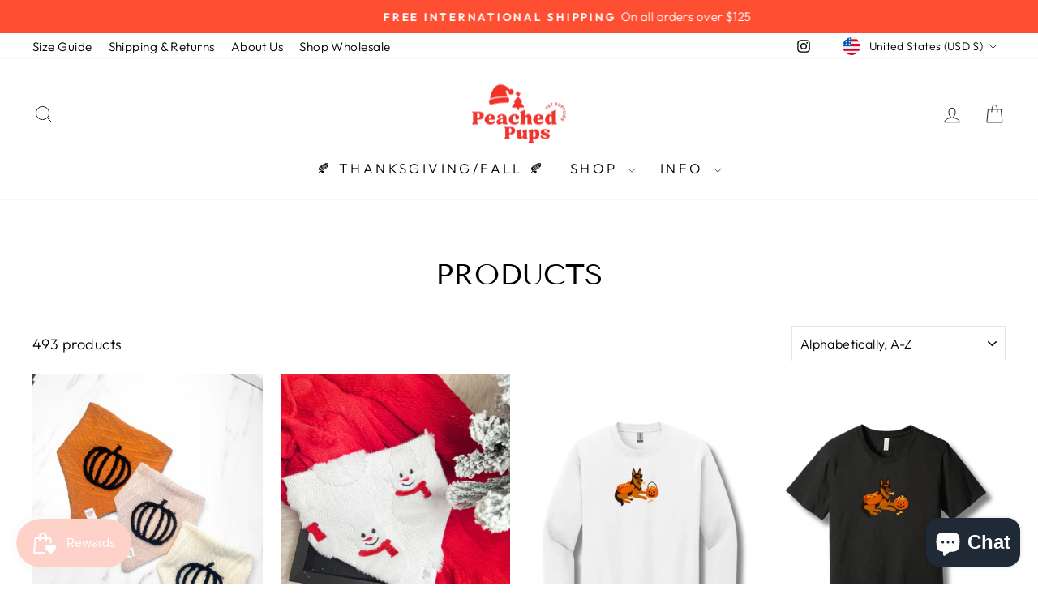

--- FILE ---
content_type: text/html; charset=utf-8
request_url: https://peachedpups.com/collections/all?page=3
body_size: 65322
content:
<!doctype html>
<html class="no-js" lang="en" dir="ltr">
<head>
  <meta charset="utf-8">
  <meta http-equiv="X-UA-Compatible" content="IE=edge,chrome=1">
  <meta name="viewport" content="width=device-width,initial-scale=1">
  <meta name="theme-color" content="#111111">
  <link rel="canonical" href="https://peachedpups.com/collections/all?page=3">
  <link rel="preconnect" href="https://cdn.shopify.com" crossorigin>
  <link rel="preconnect" href="https://fonts.shopifycdn.com" crossorigin>
  <link rel="dns-prefetch" href="https://productreviews.shopifycdn.com">
  <link rel="dns-prefetch" href="https://ajax.googleapis.com">
  <link rel="dns-prefetch" href="https://maps.googleapis.com">
  <link rel="dns-prefetch" href="https://maps.gstatic.com"><link rel="shortcut icon" href="//peachedpups.com/cdn/shop/files/Pink_and_Red_Modern_Bold_Typography_Cosmetic_Brand_Logo_-_1_afb6452c-5071-47d3-ac66-b15ef50984a7_32x32.png?v=1737652572" type="image/png" /><title>Products
&ndash; Page 3
&ndash; Peached Pups
</title>
<meta property="og:site_name" content="Peached Pups">
  <meta property="og:url" content="https://peachedpups.com/collections/all?page=3">
  <meta property="og:title" content="Products">
  <meta property="og:type" content="website">
  <meta property="og:description" content="Peached Pups"><meta property="og:image" content="http://peachedpups.com/cdn/shop/files/Pink_and_Red_Modern_Bold_Typography_Cosmetic_Brand_Logo_-_1_62918a69-920b-41de-a474-9f1b53e3dc5b.png?v=1742525240">
    <meta property="og:image:secure_url" content="https://peachedpups.com/cdn/shop/files/Pink_and_Red_Modern_Bold_Typography_Cosmetic_Brand_Logo_-_1_62918a69-920b-41de-a474-9f1b53e3dc5b.png?v=1742525240">
    <meta property="og:image:width" content="500">
    <meta property="og:image:height" content="500"><meta name="twitter:site" content="@">
  <meta name="twitter:card" content="summary_large_image">
  <meta name="twitter:title" content="Products">
  <meta name="twitter:description" content="Peached Pups">
<style data-shopify>@font-face {
  font-family: "Tenor Sans";
  font-weight: 400;
  font-style: normal;
  font-display: swap;
  src: url("//peachedpups.com/cdn/fonts/tenor_sans/tenorsans_n4.966071a72c28462a9256039d3e3dc5b0cf314f65.woff2") format("woff2"),
       url("//peachedpups.com/cdn/fonts/tenor_sans/tenorsans_n4.2282841d948f9649ba5c3cad6ea46df268141820.woff") format("woff");
}

  @font-face {
  font-family: Outfit;
  font-weight: 300;
  font-style: normal;
  font-display: swap;
  src: url("//peachedpups.com/cdn/fonts/outfit/outfit_n3.8c97ae4c4fac7c2ea467a6dc784857f4de7e0e37.woff2") format("woff2"),
       url("//peachedpups.com/cdn/fonts/outfit/outfit_n3.b50a189ccde91f9bceee88f207c18c09f0b62a7b.woff") format("woff");
}


  @font-face {
  font-family: Outfit;
  font-weight: 600;
  font-style: normal;
  font-display: swap;
  src: url("//peachedpups.com/cdn/fonts/outfit/outfit_n6.dfcbaa80187851df2e8384061616a8eaa1702fdc.woff2") format("woff2"),
       url("//peachedpups.com/cdn/fonts/outfit/outfit_n6.88384e9fc3e36038624caccb938f24ea8008a91d.woff") format("woff");
}

  
  
</style><link href="//peachedpups.com/cdn/shop/t/25/assets/theme.css?v=79276234525489294391764706690" rel="stylesheet" type="text/css" media="all" />
<style data-shopify>:root {
    --typeHeaderPrimary: "Tenor Sans";
    --typeHeaderFallback: sans-serif;
    --typeHeaderSize: 36px;
    --typeHeaderWeight: 400;
    --typeHeaderLineHeight: 1;
    --typeHeaderSpacing: 0.0em;

    --typeBasePrimary:Outfit;
    --typeBaseFallback:sans-serif;
    --typeBaseSize: 18px;
    --typeBaseWeight: 300;
    --typeBaseSpacing: 0.025em;
    --typeBaseLineHeight: 1.4;
    --typeBaselineHeightMinus01: 1.3;

    --typeCollectionTitle: 20px;

    --iconWeight: 2px;
    --iconLinecaps: miter;

    
        --buttonRadius: 0;
    

    --colorGridOverlayOpacity: 0.1;
    }

    .placeholder-content {
    background-image: linear-gradient(100deg, #ffffff 40%, #f7f7f7 63%, #ffffff 79%);
    }</style><script>
    document.documentElement.className = document.documentElement.className.replace('no-js', 'js');

    window.theme = window.theme || {};
    theme.routes = {
      home: "/",
      cart: "/cart.js",
      cartPage: "/cart",
      cartAdd: "/cart/add.js",
      cartChange: "/cart/change.js",
      search: "/search",
      predictiveSearch: "/search/suggest"
    };
    theme.strings = {
      soldOut: "Sold Out",
      unavailable: "Unavailable",
      inStockLabel: "In stock, ready to ship",
      oneStockLabel: "Low stock - [count] item left",
      otherStockLabel: "Low stock - [count] items left",
      willNotShipUntil: "Ready to ship [date]",
      willBeInStockAfter: "Back in stock [date]",
      waitingForStock: "Backordered, shipping soon",
      savePrice: "Save [saved_amount]",
      cartEmpty: "Your cart is currently empty.",
      cartTermsConfirmation: "You must agree with the terms and conditions of sales to check out",
      searchCollections: "Collections",
      searchPages: "Pages",
      searchArticles: "Articles",
      productFrom: "from ",
      maxQuantity: "You can only have [quantity] of [title] in your cart."
    };
    theme.settings = {
      cartType: "drawer",
      isCustomerTemplate: false,
      moneyFormat: "${{amount}}",
      saveType: "dollar",
      productImageSize: "natural",
      productImageCover: false,
      predictiveSearch: true,
      predictiveSearchType: null,
      predictiveSearchVendor: false,
      predictiveSearchPrice: false,
      quickView: true,
      themeName: 'Impulse',
      themeVersion: "7.4.1"
    };
  </script>

  <script>window.performance && window.performance.mark && window.performance.mark('shopify.content_for_header.start');</script><meta name="google-site-verification" content="gJKe10KXh43utb-929zxeStIa9FB61PUi6PLD-oV0JE">
<meta name="facebook-domain-verification" content="utfl34wz2dp6aj7qeabq147osq7068">
<meta name="facebook-domain-verification" content="7hrhvukngzi7ninmfieaozxkbgnvbd">
<meta id="shopify-digital-wallet" name="shopify-digital-wallet" content="/35949052035/digital_wallets/dialog">
<meta name="shopify-checkout-api-token" content="88b603dafa1cea40d24e9d01d5c8bd20">
<meta id="in-context-paypal-metadata" data-shop-id="35949052035" data-venmo-supported="false" data-environment="production" data-locale="en_US" data-paypal-v4="true" data-currency="USD">
<link rel="alternate" type="application/atom+xml" title="Feed" href="/collections/all.atom" />
<link rel="prev" href="/collections/all?page=2">
<link rel="next" href="/collections/all?page=4">
<script async="async" src="/checkouts/internal/preloads.js?locale=en-US"></script>
<link rel="preconnect" href="https://shop.app" crossorigin="anonymous">
<script async="async" src="https://shop.app/checkouts/internal/preloads.js?locale=en-US&shop_id=35949052035" crossorigin="anonymous"></script>
<script id="apple-pay-shop-capabilities" type="application/json">{"shopId":35949052035,"countryCode":"US","currencyCode":"USD","merchantCapabilities":["supports3DS"],"merchantId":"gid:\/\/shopify\/Shop\/35949052035","merchantName":"Peached Pups","requiredBillingContactFields":["postalAddress","email","phone"],"requiredShippingContactFields":["postalAddress","email","phone"],"shippingType":"shipping","supportedNetworks":["visa","masterCard","amex","discover","elo","jcb"],"total":{"type":"pending","label":"Peached Pups","amount":"1.00"},"shopifyPaymentsEnabled":true,"supportsSubscriptions":true}</script>
<script id="shopify-features" type="application/json">{"accessToken":"88b603dafa1cea40d24e9d01d5c8bd20","betas":["rich-media-storefront-analytics"],"domain":"peachedpups.com","predictiveSearch":true,"shopId":35949052035,"locale":"en"}</script>
<script>var Shopify = Shopify || {};
Shopify.shop = "peached-pups.myshopify.com";
Shopify.locale = "en";
Shopify.currency = {"active":"USD","rate":"1.0"};
Shopify.country = "US";
Shopify.theme = {"name":"Christmas '25","id":153684050051,"schema_name":"Impulse","schema_version":"7.4.1","theme_store_id":857,"role":"main"};
Shopify.theme.handle = "null";
Shopify.theme.style = {"id":null,"handle":null};
Shopify.cdnHost = "peachedpups.com/cdn";
Shopify.routes = Shopify.routes || {};
Shopify.routes.root = "/";</script>
<script type="module">!function(o){(o.Shopify=o.Shopify||{}).modules=!0}(window);</script>
<script>!function(o){function n(){var o=[];function n(){o.push(Array.prototype.slice.apply(arguments))}return n.q=o,n}var t=o.Shopify=o.Shopify||{};t.loadFeatures=n(),t.autoloadFeatures=n()}(window);</script>
<script>
  window.ShopifyPay = window.ShopifyPay || {};
  window.ShopifyPay.apiHost = "shop.app\/pay";
  window.ShopifyPay.redirectState = null;
</script>
<script id="shop-js-analytics" type="application/json">{"pageType":"collection"}</script>
<script defer="defer" async type="module" src="//peachedpups.com/cdn/shopifycloud/shop-js/modules/v2/client.init-shop-cart-sync_D0dqhulL.en.esm.js"></script>
<script defer="defer" async type="module" src="//peachedpups.com/cdn/shopifycloud/shop-js/modules/v2/chunk.common_CpVO7qML.esm.js"></script>
<script type="module">
  await import("//peachedpups.com/cdn/shopifycloud/shop-js/modules/v2/client.init-shop-cart-sync_D0dqhulL.en.esm.js");
await import("//peachedpups.com/cdn/shopifycloud/shop-js/modules/v2/chunk.common_CpVO7qML.esm.js");

  window.Shopify.SignInWithShop?.initShopCartSync?.({"fedCMEnabled":true,"windoidEnabled":true});

</script>
<script>
  window.Shopify = window.Shopify || {};
  if (!window.Shopify.featureAssets) window.Shopify.featureAssets = {};
  window.Shopify.featureAssets['shop-js'] = {"shop-cart-sync":["modules/v2/client.shop-cart-sync_D9bwt38V.en.esm.js","modules/v2/chunk.common_CpVO7qML.esm.js"],"init-fed-cm":["modules/v2/client.init-fed-cm_BJ8NPuHe.en.esm.js","modules/v2/chunk.common_CpVO7qML.esm.js"],"init-shop-email-lookup-coordinator":["modules/v2/client.init-shop-email-lookup-coordinator_pVrP2-kG.en.esm.js","modules/v2/chunk.common_CpVO7qML.esm.js"],"shop-cash-offers":["modules/v2/client.shop-cash-offers_CNh7FWN-.en.esm.js","modules/v2/chunk.common_CpVO7qML.esm.js","modules/v2/chunk.modal_DKF6x0Jh.esm.js"],"init-shop-cart-sync":["modules/v2/client.init-shop-cart-sync_D0dqhulL.en.esm.js","modules/v2/chunk.common_CpVO7qML.esm.js"],"init-windoid":["modules/v2/client.init-windoid_DaoAelzT.en.esm.js","modules/v2/chunk.common_CpVO7qML.esm.js"],"shop-toast-manager":["modules/v2/client.shop-toast-manager_1DND8Tac.en.esm.js","modules/v2/chunk.common_CpVO7qML.esm.js"],"pay-button":["modules/v2/client.pay-button_CFeQi1r6.en.esm.js","modules/v2/chunk.common_CpVO7qML.esm.js"],"shop-button":["modules/v2/client.shop-button_Ca94MDdQ.en.esm.js","modules/v2/chunk.common_CpVO7qML.esm.js"],"shop-login-button":["modules/v2/client.shop-login-button_DPYNfp1Z.en.esm.js","modules/v2/chunk.common_CpVO7qML.esm.js","modules/v2/chunk.modal_DKF6x0Jh.esm.js"],"avatar":["modules/v2/client.avatar_BTnouDA3.en.esm.js"],"shop-follow-button":["modules/v2/client.shop-follow-button_BMKh4nJE.en.esm.js","modules/v2/chunk.common_CpVO7qML.esm.js","modules/v2/chunk.modal_DKF6x0Jh.esm.js"],"init-customer-accounts-sign-up":["modules/v2/client.init-customer-accounts-sign-up_CJXi5kRN.en.esm.js","modules/v2/client.shop-login-button_DPYNfp1Z.en.esm.js","modules/v2/chunk.common_CpVO7qML.esm.js","modules/v2/chunk.modal_DKF6x0Jh.esm.js"],"init-shop-for-new-customer-accounts":["modules/v2/client.init-shop-for-new-customer-accounts_BoBxkgWu.en.esm.js","modules/v2/client.shop-login-button_DPYNfp1Z.en.esm.js","modules/v2/chunk.common_CpVO7qML.esm.js","modules/v2/chunk.modal_DKF6x0Jh.esm.js"],"init-customer-accounts":["modules/v2/client.init-customer-accounts_DCuDTzpR.en.esm.js","modules/v2/client.shop-login-button_DPYNfp1Z.en.esm.js","modules/v2/chunk.common_CpVO7qML.esm.js","modules/v2/chunk.modal_DKF6x0Jh.esm.js"],"checkout-modal":["modules/v2/client.checkout-modal_U_3e4VxF.en.esm.js","modules/v2/chunk.common_CpVO7qML.esm.js","modules/v2/chunk.modal_DKF6x0Jh.esm.js"],"lead-capture":["modules/v2/client.lead-capture_DEgn0Z8u.en.esm.js","modules/v2/chunk.common_CpVO7qML.esm.js","modules/v2/chunk.modal_DKF6x0Jh.esm.js"],"shop-login":["modules/v2/client.shop-login_CoM5QKZ_.en.esm.js","modules/v2/chunk.common_CpVO7qML.esm.js","modules/v2/chunk.modal_DKF6x0Jh.esm.js"],"payment-terms":["modules/v2/client.payment-terms_BmrqWn8r.en.esm.js","modules/v2/chunk.common_CpVO7qML.esm.js","modules/v2/chunk.modal_DKF6x0Jh.esm.js"]};
</script>
<script>(function() {
  var isLoaded = false;
  function asyncLoad() {
    if (isLoaded) return;
    isLoaded = true;
    var urls = ["https:\/\/cdn.jsdelivr.net\/gh\/yunmuqing\/SmBdBWwTCrjyN3AE@latest\/mbAt2ktK3Dmszf6K.js?shop=peached-pups.myshopify.com","\/\/cdn.shopify.com\/proxy\/2d62674ffc789a5d6f48050f8c97b060a072c5e04654bfbea13b625a7a5367ce\/d2xrtfsb9f45pw.cloudfront.net\/scripttag\/bixgrow-track.js?shop=peached-pups.myshopify.com\u0026sp-cache-control=cHVibGljLCBtYXgtYWdlPTkwMA"];
    for (var i = 0; i < urls.length; i++) {
      var s = document.createElement('script');
      s.type = 'text/javascript';
      s.async = true;
      s.src = urls[i];
      var x = document.getElementsByTagName('script')[0];
      x.parentNode.insertBefore(s, x);
    }
  };
  if(window.attachEvent) {
    window.attachEvent('onload', asyncLoad);
  } else {
    window.addEventListener('load', asyncLoad, false);
  }
})();</script>
<script id="__st">var __st={"a":35949052035,"offset":-21600,"reqid":"059d8fe6-a2c4-47d8-9073-6c0ec551ca2e-1764825154","pageurl":"peachedpups.com\/collections\/all?page=3","u":"911de1233195","p":"collection"};</script>
<script>window.ShopifyPaypalV4VisibilityTracking = true;</script>
<script id="captcha-bootstrap">!function(){'use strict';const t='contact',e='account',n='new_comment',o=[[t,t],['blogs',n],['comments',n],[t,'customer']],c=[[e,'customer_login'],[e,'guest_login'],[e,'recover_customer_password'],[e,'create_customer']],r=t=>t.map((([t,e])=>`form[action*='/${t}']:not([data-nocaptcha='true']) input[name='form_type'][value='${e}']`)).join(','),a=t=>()=>t?[...document.querySelectorAll(t)].map((t=>t.form)):[];function s(){const t=[...o],e=r(t);return a(e)}const i='password',u='form_key',d=['recaptcha-v3-token','g-recaptcha-response','h-captcha-response',i],f=()=>{try{return window.sessionStorage}catch{return}},m='__shopify_v',_=t=>t.elements[u];function p(t,e,n=!1){try{const o=window.sessionStorage,c=JSON.parse(o.getItem(e)),{data:r}=function(t){const{data:e,action:n}=t;return t[m]||n?{data:e,action:n}:{data:t,action:n}}(c);for(const[e,n]of Object.entries(r))t.elements[e]&&(t.elements[e].value=n);n&&o.removeItem(e)}catch(o){console.error('form repopulation failed',{error:o})}}const l='form_type',E='cptcha';function T(t){t.dataset[E]=!0}const w=window,h=w.document,L='Shopify',v='ce_forms',y='captcha';let A=!1;((t,e)=>{const n=(g='f06e6c50-85a8-45c8-87d0-21a2b65856fe',I='https://cdn.shopify.com/shopifycloud/storefront-forms-hcaptcha/ce_storefront_forms_captcha_hcaptcha.v1.5.2.iife.js',D={infoText:'Protected by hCaptcha',privacyText:'Privacy',termsText:'Terms'},(t,e,n)=>{const o=w[L][v],c=o.bindForm;if(c)return c(t,g,e,D).then(n);var r;o.q.push([[t,g,e,D],n]),r=I,A||(h.body.append(Object.assign(h.createElement('script'),{id:'captcha-provider',async:!0,src:r})),A=!0)});var g,I,D;w[L]=w[L]||{},w[L][v]=w[L][v]||{},w[L][v].q=[],w[L][y]=w[L][y]||{},w[L][y].protect=function(t,e){n(t,void 0,e),T(t)},Object.freeze(w[L][y]),function(t,e,n,w,h,L){const[v,y,A,g]=function(t,e,n){const i=e?o:[],u=t?c:[],d=[...i,...u],f=r(d),m=r(i),_=r(d.filter((([t,e])=>n.includes(e))));return[a(f),a(m),a(_),s()]}(w,h,L),I=t=>{const e=t.target;return e instanceof HTMLFormElement?e:e&&e.form},D=t=>v().includes(t);t.addEventListener('submit',(t=>{const e=I(t);if(!e)return;const n=D(e)&&!e.dataset.hcaptchaBound&&!e.dataset.recaptchaBound,o=_(e),c=g().includes(e)&&(!o||!o.value);(n||c)&&t.preventDefault(),c&&!n&&(function(t){try{if(!f())return;!function(t){const e=f();if(!e)return;const n=_(t);if(!n)return;const o=n.value;o&&e.removeItem(o)}(t);const e=Array.from(Array(32),(()=>Math.random().toString(36)[2])).join('');!function(t,e){_(t)||t.append(Object.assign(document.createElement('input'),{type:'hidden',name:u})),t.elements[u].value=e}(t,e),function(t,e){const n=f();if(!n)return;const o=[...t.querySelectorAll(`input[type='${i}']`)].map((({name:t})=>t)),c=[...d,...o],r={};for(const[a,s]of new FormData(t).entries())c.includes(a)||(r[a]=s);n.setItem(e,JSON.stringify({[m]:1,action:t.action,data:r}))}(t,e)}catch(e){console.error('failed to persist form',e)}}(e),e.submit())}));const S=(t,e)=>{t&&!t.dataset[E]&&(n(t,e.some((e=>e===t))),T(t))};for(const o of['focusin','change'])t.addEventListener(o,(t=>{const e=I(t);D(e)&&S(e,y())}));const B=e.get('form_key'),M=e.get(l),P=B&&M;t.addEventListener('DOMContentLoaded',(()=>{const t=y();if(P)for(const e of t)e.elements[l].value===M&&p(e,B);[...new Set([...A(),...v().filter((t=>'true'===t.dataset.shopifyCaptcha))])].forEach((e=>S(e,t)))}))}(h,new URLSearchParams(w.location.search),n,t,e,['guest_login'])})(!0,!0)}();</script>
<script integrity="sha256-52AcMU7V7pcBOXWImdc/TAGTFKeNjmkeM1Pvks/DTgc=" data-source-attribution="shopify.loadfeatures" defer="defer" src="//peachedpups.com/cdn/shopifycloud/storefront/assets/storefront/load_feature-81c60534.js" crossorigin="anonymous"></script>
<script crossorigin="anonymous" defer="defer" src="//peachedpups.com/cdn/shopifycloud/storefront/assets/shopify_pay/storefront-65b4c6d7.js?v=20250812"></script>
<script data-source-attribution="shopify.dynamic_checkout.dynamic.init">var Shopify=Shopify||{};Shopify.PaymentButton=Shopify.PaymentButton||{isStorefrontPortableWallets:!0,init:function(){window.Shopify.PaymentButton.init=function(){};var t=document.createElement("script");t.src="https://peachedpups.com/cdn/shopifycloud/portable-wallets/latest/portable-wallets.en.js",t.type="module",document.head.appendChild(t)}};
</script>
<script data-source-attribution="shopify.dynamic_checkout.buyer_consent">
  function portableWalletsHideBuyerConsent(e){var t=document.getElementById("shopify-buyer-consent"),n=document.getElementById("shopify-subscription-policy-button");t&&n&&(t.classList.add("hidden"),t.setAttribute("aria-hidden","true"),n.removeEventListener("click",e))}function portableWalletsShowBuyerConsent(e){var t=document.getElementById("shopify-buyer-consent"),n=document.getElementById("shopify-subscription-policy-button");t&&n&&(t.classList.remove("hidden"),t.removeAttribute("aria-hidden"),n.addEventListener("click",e))}window.Shopify?.PaymentButton&&(window.Shopify.PaymentButton.hideBuyerConsent=portableWalletsHideBuyerConsent,window.Shopify.PaymentButton.showBuyerConsent=portableWalletsShowBuyerConsent);
</script>
<script data-source-attribution="shopify.dynamic_checkout.cart.bootstrap">document.addEventListener("DOMContentLoaded",(function(){function t(){return document.querySelector("shopify-accelerated-checkout-cart, shopify-accelerated-checkout")}if(t())Shopify.PaymentButton.init();else{new MutationObserver((function(e,n){t()&&(Shopify.PaymentButton.init(),n.disconnect())})).observe(document.body,{childList:!0,subtree:!0})}}));
</script>
<link id="shopify-accelerated-checkout-styles" rel="stylesheet" media="screen" href="https://peachedpups.com/cdn/shopifycloud/portable-wallets/latest/accelerated-checkout-backwards-compat.css" crossorigin="anonymous">
<style id="shopify-accelerated-checkout-cart">
        #shopify-buyer-consent {
  margin-top: 1em;
  display: inline-block;
  width: 100%;
}

#shopify-buyer-consent.hidden {
  display: none;
}

#shopify-subscription-policy-button {
  background: none;
  border: none;
  padding: 0;
  text-decoration: underline;
  font-size: inherit;
  cursor: pointer;
}

#shopify-subscription-policy-button::before {
  box-shadow: none;
}

      </style>

<script>window.performance && window.performance.mark && window.performance.mark('shopify.content_for_header.end');</script>

  <script src="//peachedpups.com/cdn/shop/t/25/assets/vendor-scripts-v11.js" defer="defer"></script><link rel="stylesheet" href="//peachedpups.com/cdn/shop/t/25/assets/country-flags.css"><script src="//peachedpups.com/cdn/shop/t/25/assets/theme.js?v=136904160527539270741764637930" defer="defer"></script>


<!-- BEGIN app block: shopify://apps/ymq-product-options-variants/blocks/app-embed/86b91121-1f62-4e27-9812-b70a823eb918 -->
    <!-- BEGIN app snippet: option.v1 --><script>
    function before_page_load_function(e,t=!1){var o=[],n=!1;if(e.items.forEach((e=>{e.properties&&(e.properties.hasOwnProperty("_YmqOptionVariant")||e.properties.hasOwnProperty("_YmqItemHide"))?(n=!0,o.push(0)):o.push(e.quantity)})),n){if(t)(t=document.createElement("style")).id="before-page-load-dom",t.type="text/css",t.innerHTML="html::before{content: ' ';width: 100%;height: 100%;background-color: #fff;position: fixed;top: 0;left: 0;z-index: 999999;display:block !important;}",document.getElementsByTagName("html").item(0).appendChild(t);fetch(`/cart/update.js?timestamp=${Date.now()}`,{method:"POST",headers:{"Content-Type":"application/json"},body:JSON.stringify({updates:o})}).then((e=>e.json())).then((e=>{location.reload()})).catch((e=>{t&&document.getElementById("before-page-load-dom").remove()}))}}before_page_load_function({"note":null,"attributes":{},"original_total_price":0,"total_price":0,"total_discount":0,"total_weight":0.0,"item_count":0,"items":[],"requires_shipping":false,"currency":"USD","items_subtotal_price":0,"cart_level_discount_applications":[],"checkout_charge_amount":0},!0),fetch(`/cart.js?timestamp=${Date.now()}`,{method:"GET"}).then((e=>e.json())).then((e=>{before_page_load_function(e)}));
</script>


	<style id="ymq-checkout-button-protect">
		[name="checkout"],[name="chekout"], a[href^="/checkout"], a[href="/account/login"].cart__submit, button[type="submit"].btn-order, a.btn.cart__checkout, a.cart__submit, .wc-proceed-to-checkout button, #cart_form .buttons .btn-primary, .ymq-checkout-button{
        	pointer-events: none;
        }
	</style>
	<script>
		function ymq_ready(fn){
			if(document.addEventListener){
				document.addEventListener('DOMContentLoaded',function(){
					document.removeEventListener('DOMContentLoaded',arguments.callee,false);
					fn();
				},false);
			}else if(document.attachEvent){
				document.attachEvent('onreadystatechange',function(){
					if(document.readyState=='complete'){
						document.detachEvent('onreadystatechange',arguments.callee);
						fn();
					}
				});
			}
		}
		ymq_ready(() => {
			setTimeout(function() {
				var ymq_checkout_button_protect = document.getElementById("ymq-checkout-button-protect");
				ymq_checkout_button_protect.remove();
			}, 100);
		})
    </script> 


 

 

 

 










<link href='https://cdn.shopify.com/s/files/1/0411/8639/4277/t/11/assets/ymq-option.css?v=1.1' rel='stylesheet' type="text/css" media="all"> 

<link href='https://option.ymq.cool/option/bottom.css' rel='stylesheet' type="text/css" media="all"> 


<style id="ymq-jsstyle"></style> 

<style id="bndlr-loaded"></style>

<script data-asyncLoad="asyncLoad" data-mw4M5Ya3iFNARE4t="mw4M5Ya3iFNARE4t"> 

    window.bundlerLoaded = true;

	window.ymq_option = window.ymq_option || {}; 

	ymq_option.shop = `peached-pups.myshopify.com`;
    
    ymq_option.version = 1; 

	ymq_option.token = `8557f32546c7b2bb2a37fbe533deb3025304fa15b30f0c5a5675f95f2ffd9699`; 

	ymq_option.timestamp = `1764825154`; 

	ymq_option.customer_id = ``; 

	ymq_option.page = `collection`; 
    
    ymq_option.cart = {"note":null,"attributes":{},"original_total_price":0,"total_price":0,"total_discount":0,"total_weight":0.0,"item_count":0,"items":[],"requires_shipping":false,"currency":"USD","items_subtotal_price":0,"cart_level_discount_applications":[],"checkout_charge_amount":0};

    ymq_option.country = {
        iso_code: `US`,
        currency: `USD`,
        name: `United States`
    };
    

	ymq_option.ymq_option_branding = {}; 
	  
		ymq_option.ymq_option_branding = {"button":{"--button-background-checked-color":"#000000","--button-background-color":"#FFFFFF","--button-background-disabled-color":"#FFFFFF","--button-border-checked-color":"#000000","--button-border-color":"#000000","--button-border-disabled-color":"#000000","--button-font-checked-color":"#FFFFFF","--button-font-disabled-color":"#cccccc","--button-font-color":"#000000","--button-border-radius":"4","--button-font-size":"16","--button-line-height":"20","--button-margin-l-r":"4","--button-margin-u-d":"4","--button-padding-l-r":"16","--button-padding-u-d":"10"},"radio":{"--radio-border-color":"#BBC1E1","--radio-border-checked-color":"#BBC1E1","--radio-border-disabled-color":"#BBC1E1","--radio-border-hover-color":"#BBC1E1","--radio-background-color":"#FFFFFF","--radio-background-checked-color":"#275EFE","--radio-background-disabled-color":"#E1E6F9","--radio-background-hover-color":"#FFFFFF","--radio-inner-color":"#E1E6F9","--radio-inner-checked-color":"#FFFFFF","--radio-inner-disabled-color":"#FFFFFF"},"input":{"--input-background-checked-color":"#FFFFFF","--input-background-color":"#FFFFFF","--input-border-checked-color":"#000000","--input-border-color":"#717171","--input-font-checked-color":"#000000","--input-font-color":"#000000","--input-border-radius":"4","--input-font-size":"14","--input-padding-l-r":"16","--input-padding-u-d":"9","--input-width":"100","--input-max-width":"400"},"select":{"--select-border-color":"#000000","--select-border-checked-color":"#000000","--select-background-color":"#FFFFFF","--select-background-checked-color":"#FFFFFF","--select-font-color":"#000000","--select-font-checked-color":"#000000","--select-option-background-color":"#FFFFFF","--select-option-background-checked-color":"#F5F9FF","--select-option-background-disabled-color":"#FFFFFF","--select-option-font-color":"#000000","--select-option-font-checked-color":"#000000","--select-option-font-disabled-color":"#CCCCCC","--select-padding-u-d":"9","--select-padding-l-r":"16","--select-option-padding-u-d":"9","--select-option-padding-l-r":"16","--select-width":"100","--select-max-width":"400","--select-font-size":"14","--select-border-radius":"0"},"multiple":{"--multiple-background-color":"#F5F9FF","--multiple-font-color":"#000000","--multiple-padding-u-d":"2","--multiple-padding-l-r":"8","--multiple-font-size":"12","--multiple-border-radius":"0"},"img":{"--img-border-color":"#E1E1E1","--img-border-checked-color":"#000000","--img-border-disabled-color":"#000000","--img-width":"50","--img-height":"50","--img-margin-u-d":"2","--img-margin-l-r":"2","--img-border-radius":"4"},"upload":{"--upload-background-color":"#409EFF","--upload-font-color":"#FFFFFF","--upload-border-color":"#409EFF","--upload-padding-u-d":"12","--upload-padding-l-r":"20","--upload-font-size":"12","--upload-border-radius":"4"},"cart":{"--cart-border-color":"#000000","--buy-border-color":"#000000","--cart-border-hover-color":"#000000","--buy-border-hover-color":"#000000","--cart-background-color":"#000000","--buy-background-color":"#000000","--cart-background-hover-color":"#000000","--buy-background-hover-color":"#000000","--cart-font-color":"#FFFFFF","--buy-font-color":"#FFFFFF","--cart-font-hover-color":"#FFFFFF","--buy-font-hover-color":"#FFFFFF","--cart-padding-u-d":"12","--cart-padding-l-r":"16","--buy-padding-u-d":"12","--buy-padding-l-r":"16","--cart-margin-u-d":"4","--cart-margin-l-r":"0","--buy-margin-u-d":"4","--buy-margin-l-r":"0","--cart-width":"100","--cart-max-width":"800","--buy-width":"100","--buy-max-width":"800","--cart-font-size":"14","--cart-border-radius":"0","--buy-font-size":"14","--buy-border-radius":"0"},"quantity":{"--quantity-border-color":"#A6A3A3","--quantity-font-color":"#000000","--quantity-background-color":"#FFFFFF","--quantity-width":"150","--quantity-height":"40","--quantity-font-size":"14","--quantity-border-radius":"0"},"global":{"--global-title-color":"#000000","--global-help-color":"#000000","--global-error-color":"#DC3545","--global-title-font-size":"14","--global-help-font-size":"12","--global-error-font-size":"12","--global-margin-top":"0","--global-margin-bottom":"20","--global-margin-left":"0","--global-margin-right":"0","--global-title-margin-top":"0","--global-title-margin-bottom":"5","--global-title-margin-left":"0","--global-title-margin-right":"0","--global-help-margin-top":"5","--global-help-margin-bottom":"0","--global-help-margin-left":"0","--global-help-margin-right":"0","--global-error-margin-top":"5","--global-error-margin-bottom":"0","--global-error-margin-left":"0","--global-error-margin-right":"0"},"discount":{"--new-discount-normal-color":"#1878B9","--new-discount-error-color":"#E22120","--new-discount-layout":"flex-end"},"lan":{"require":"This is a required field.","email":"Please enter a valid email address.","phone":"Please enter the correct phone.","number":"Please enter an number.","integer":"Please enter an integer.","min_char":"Please enter no less than %s characters.","max_char":"Please enter no more than %s characters.","max_s":"Please choose less than %s options.","min_s":"Please choose more than %s options.","total_s":"Please choose %s options.","min":"Please enter no less than %s.","max":"Please enter no more than %s.","currency":"USD","sold_out":"sold out","please_choose":"Please choose","add_to_cart":"ADD TO CART","buy_it_now":"BUY IT NOW","add_price_text":"Selection will add %s to the price","discount_code":"Discount code","application":"Apply","discount_error1":"Enter a valid discount code","discount_error2":"discount code isn't valid for the items in your cart"},"price":{"--price-border-color":"#000000","--price-background-color":"#FFFFFF","--price-font-color":"#000000","--price-price-font-color":"#03de90","--price-padding-u-d":"9","--price-padding-l-r":"16","--price-width":"100","--price-max-width":"400","--price-font-size":"14","--price-border-radius":"0"},"extra":{"is_show":"0","plan":1,"quantity-box":"0","price-value":"3,4,15,6,16,7","variant-original-margin-bottom":"15","strong-dorp-down":0,"radio-unchecked":1,"close-cart-rate":1,"automic-swatch-ajax":1,"img-option-bigger":0,"add-button-reload":1,"version":200,"img_cdn":1,"show_wholesale_pricing_fixed":0,"real-time-upload":1,"buy-now-new":1,"option_value_split":", ","variant-original":"1"}}; 
	 
        
    
    
    
        
        
        	ymq_option[`ymq_extra_0`] = {};
        
    
        
        
    
        
        
    
        
        
    
        
        
    
        
        
    
        
        
    
        
        
    
        
        
    
        
        
    
    

	
</script>
<script src="https://cdn.shopify.com/extensions/019adc6f-a02f-7a42-9c42-b109d5d926e7/ymq-product-options-variants-368/assets/spotlight.js" defer></script>

    
        <script src="https://cdn.shopify.com/extensions/019adc6f-a02f-7a42-9c42-b109d5d926e7/ymq-product-options-variants-368/assets/ymq-option.js" defer></script>
    
<!-- END app snippet -->


<!-- END app block --><!-- BEGIN app block: shopify://apps/pagefly-page-builder/blocks/app-embed/83e179f7-59a0-4589-8c66-c0dddf959200 -->

<!-- BEGIN app snippet: pagefly-cro-ab-testing-main -->







<script>
  ;(function () {
    const url = new URL(window.location)
    const viewParam = url.searchParams.get('view')
    if (viewParam && viewParam.includes('variant-pf-')) {
      url.searchParams.set('pf_v', viewParam)
      url.searchParams.delete('view')
      window.history.replaceState({}, '', url)
    }
  })()
</script>



<script type='module'>
  
  window.PAGEFLY_CRO = window.PAGEFLY_CRO || {}

  window.PAGEFLY_CRO['data_debug'] = {
    original_template_suffix: "all_collections",
    allow_ab_test: false,
    ab_test_start_time: 0,
    ab_test_end_time: 0,
    today_date_time: 1764825154000,
  }
  window.PAGEFLY_CRO['GA4'] = { enabled: false}
</script>

<!-- END app snippet -->








  <script src='https://cdn.shopify.com/extensions/019ab8b7-b405-72b9-87ae-0de484e56781/pagefly-page-builder-200/assets/pagefly-helper.js' defer='defer'></script>

  <script src='https://cdn.shopify.com/extensions/019ab8b7-b405-72b9-87ae-0de484e56781/pagefly-page-builder-200/assets/pagefly-general-helper.js' defer='defer'></script>

  <script src='https://cdn.shopify.com/extensions/019ab8b7-b405-72b9-87ae-0de484e56781/pagefly-page-builder-200/assets/pagefly-snap-slider.js' defer='defer'></script>

  <script src='https://cdn.shopify.com/extensions/019ab8b7-b405-72b9-87ae-0de484e56781/pagefly-page-builder-200/assets/pagefly-slideshow-v3.js' defer='defer'></script>

  <script src='https://cdn.shopify.com/extensions/019ab8b7-b405-72b9-87ae-0de484e56781/pagefly-page-builder-200/assets/pagefly-slideshow-v4.js' defer='defer'></script>

  <script src='https://cdn.shopify.com/extensions/019ab8b7-b405-72b9-87ae-0de484e56781/pagefly-page-builder-200/assets/pagefly-glider.js' defer='defer'></script>

  <script src='https://cdn.shopify.com/extensions/019ab8b7-b405-72b9-87ae-0de484e56781/pagefly-page-builder-200/assets/pagefly-slideshow-v1-v2.js' defer='defer'></script>

  <script src='https://cdn.shopify.com/extensions/019ab8b7-b405-72b9-87ae-0de484e56781/pagefly-page-builder-200/assets/pagefly-product-media.js' defer='defer'></script>

  <script src='https://cdn.shopify.com/extensions/019ab8b7-b405-72b9-87ae-0de484e56781/pagefly-page-builder-200/assets/pagefly-product.js' defer='defer'></script>


<script id='pagefly-helper-data' type='application/json'>
  {
    "page_optimization": {
      "assets_prefetching": false
    },
    "elements_asset_mapper": {
      "Accordion": "https://cdn.shopify.com/extensions/019ab8b7-b405-72b9-87ae-0de484e56781/pagefly-page-builder-200/assets/pagefly-accordion.js",
      "Accordion3": "https://cdn.shopify.com/extensions/019ab8b7-b405-72b9-87ae-0de484e56781/pagefly-page-builder-200/assets/pagefly-accordion3.js",
      "CountDown": "https://cdn.shopify.com/extensions/019ab8b7-b405-72b9-87ae-0de484e56781/pagefly-page-builder-200/assets/pagefly-countdown.js",
      "GMap1": "https://cdn.shopify.com/extensions/019ab8b7-b405-72b9-87ae-0de484e56781/pagefly-page-builder-200/assets/pagefly-gmap.js",
      "GMap2": "https://cdn.shopify.com/extensions/019ab8b7-b405-72b9-87ae-0de484e56781/pagefly-page-builder-200/assets/pagefly-gmap.js",
      "GMapBasicV2": "https://cdn.shopify.com/extensions/019ab8b7-b405-72b9-87ae-0de484e56781/pagefly-page-builder-200/assets/pagefly-gmap.js",
      "GMapAdvancedV2": "https://cdn.shopify.com/extensions/019ab8b7-b405-72b9-87ae-0de484e56781/pagefly-page-builder-200/assets/pagefly-gmap.js",
      "HTML.Video": "https://cdn.shopify.com/extensions/019ab8b7-b405-72b9-87ae-0de484e56781/pagefly-page-builder-200/assets/pagefly-htmlvideo.js",
      "HTML.Video2": "https://cdn.shopify.com/extensions/019ab8b7-b405-72b9-87ae-0de484e56781/pagefly-page-builder-200/assets/pagefly-htmlvideo2.js",
      "HTML.Video3": "https://cdn.shopify.com/extensions/019ab8b7-b405-72b9-87ae-0de484e56781/pagefly-page-builder-200/assets/pagefly-htmlvideo2.js",
      "BackgroundVideo": "https://cdn.shopify.com/extensions/019ab8b7-b405-72b9-87ae-0de484e56781/pagefly-page-builder-200/assets/pagefly-htmlvideo2.js",
      "Instagram": "https://cdn.shopify.com/extensions/019ab8b7-b405-72b9-87ae-0de484e56781/pagefly-page-builder-200/assets/pagefly-instagram.js",
      "Instagram2": "https://cdn.shopify.com/extensions/019ab8b7-b405-72b9-87ae-0de484e56781/pagefly-page-builder-200/assets/pagefly-instagram.js",
      "Insta3": "https://cdn.shopify.com/extensions/019ab8b7-b405-72b9-87ae-0de484e56781/pagefly-page-builder-200/assets/pagefly-instagram3.js",
      "Tabs": "https://cdn.shopify.com/extensions/019ab8b7-b405-72b9-87ae-0de484e56781/pagefly-page-builder-200/assets/pagefly-tab.js",
      "Tabs3": "https://cdn.shopify.com/extensions/019ab8b7-b405-72b9-87ae-0de484e56781/pagefly-page-builder-200/assets/pagefly-tab3.js",
      "ProductBox": "https://cdn.shopify.com/extensions/019ab8b7-b405-72b9-87ae-0de484e56781/pagefly-page-builder-200/assets/pagefly-cart.js",
      "FBPageBox2": "https://cdn.shopify.com/extensions/019ab8b7-b405-72b9-87ae-0de484e56781/pagefly-page-builder-200/assets/pagefly-facebook.js",
      "FBLikeButton2": "https://cdn.shopify.com/extensions/019ab8b7-b405-72b9-87ae-0de484e56781/pagefly-page-builder-200/assets/pagefly-facebook.js",
      "TwitterFeed2": "https://cdn.shopify.com/extensions/019ab8b7-b405-72b9-87ae-0de484e56781/pagefly-page-builder-200/assets/pagefly-twitter.js",
      "Paragraph4": "https://cdn.shopify.com/extensions/019ab8b7-b405-72b9-87ae-0de484e56781/pagefly-page-builder-200/assets/pagefly-paragraph4.js",

      "AliReviews": "https://cdn.shopify.com/extensions/019ab8b7-b405-72b9-87ae-0de484e56781/pagefly-page-builder-200/assets/pagefly-3rd-elements.js",
      "BackInStock": "https://cdn.shopify.com/extensions/019ab8b7-b405-72b9-87ae-0de484e56781/pagefly-page-builder-200/assets/pagefly-3rd-elements.js",
      "GloboBackInStock": "https://cdn.shopify.com/extensions/019ab8b7-b405-72b9-87ae-0de484e56781/pagefly-page-builder-200/assets/pagefly-3rd-elements.js",
      "GrowaveWishlist": "https://cdn.shopify.com/extensions/019ab8b7-b405-72b9-87ae-0de484e56781/pagefly-page-builder-200/assets/pagefly-3rd-elements.js",
      "InfiniteOptionsShopPad": "https://cdn.shopify.com/extensions/019ab8b7-b405-72b9-87ae-0de484e56781/pagefly-page-builder-200/assets/pagefly-3rd-elements.js",
      "InkybayProductPersonalizer": "https://cdn.shopify.com/extensions/019ab8b7-b405-72b9-87ae-0de484e56781/pagefly-page-builder-200/assets/pagefly-3rd-elements.js",
      "LimeSpot": "https://cdn.shopify.com/extensions/019ab8b7-b405-72b9-87ae-0de484e56781/pagefly-page-builder-200/assets/pagefly-3rd-elements.js",
      "Loox": "https://cdn.shopify.com/extensions/019ab8b7-b405-72b9-87ae-0de484e56781/pagefly-page-builder-200/assets/pagefly-3rd-elements.js",
      "Opinew": "https://cdn.shopify.com/extensions/019ab8b7-b405-72b9-87ae-0de484e56781/pagefly-page-builder-200/assets/pagefly-3rd-elements.js",
      "Powr": "https://cdn.shopify.com/extensions/019ab8b7-b405-72b9-87ae-0de484e56781/pagefly-page-builder-200/assets/pagefly-3rd-elements.js",
      "ProductReviews": "https://cdn.shopify.com/extensions/019ab8b7-b405-72b9-87ae-0de484e56781/pagefly-page-builder-200/assets/pagefly-3rd-elements.js",
      "PushOwl": "https://cdn.shopify.com/extensions/019ab8b7-b405-72b9-87ae-0de484e56781/pagefly-page-builder-200/assets/pagefly-3rd-elements.js",
      "ReCharge": "https://cdn.shopify.com/extensions/019ab8b7-b405-72b9-87ae-0de484e56781/pagefly-page-builder-200/assets/pagefly-3rd-elements.js",
      "Rivyo": "https://cdn.shopify.com/extensions/019ab8b7-b405-72b9-87ae-0de484e56781/pagefly-page-builder-200/assets/pagefly-3rd-elements.js",
      "TrackingMore": "https://cdn.shopify.com/extensions/019ab8b7-b405-72b9-87ae-0de484e56781/pagefly-page-builder-200/assets/pagefly-3rd-elements.js",
      "Vitals": "https://cdn.shopify.com/extensions/019ab8b7-b405-72b9-87ae-0de484e56781/pagefly-page-builder-200/assets/pagefly-3rd-elements.js",
      "Wiser": "https://cdn.shopify.com/extensions/019ab8b7-b405-72b9-87ae-0de484e56781/pagefly-page-builder-200/assets/pagefly-3rd-elements.js"
    },
    "custom_elements_mapper": {
      "pf-click-action-element": "https://cdn.shopify.com/extensions/019ab8b7-b405-72b9-87ae-0de484e56781/pagefly-page-builder-200/assets/pagefly-click-action-element.js",
      "pf-dialog-element": "https://cdn.shopify.com/extensions/019ab8b7-b405-72b9-87ae-0de484e56781/pagefly-page-builder-200/assets/pagefly-dialog-element.js"
    }
  }
</script>


<!-- END app block --><script src="https://cdn.shopify.com/extensions/019ae515-f609-799a-bb37-8d3a9ee1adc8/smile-shopify-app-extensions-253/assets/smile-loader.js" type="text/javascript" defer="defer"></script>
<script src="https://cdn.shopify.com/extensions/4bff5ccf-ba34-4433-8855-97906549b1e4/forms-2274/assets/shopify-forms-loader.js" type="text/javascript" defer="defer"></script>
<script src="https://cdn.shopify.com/extensions/7bc9bb47-adfa-4267-963e-cadee5096caf/inbox-1252/assets/inbox-chat-loader.js" type="text/javascript" defer="defer"></script>
<script src="https://cdn.shopify.com/extensions/019ae79d-97a3-7954-8103-4c950b3ce3f3/lb-upsell-214/assets/lb-selleasy.js" type="text/javascript" defer="defer"></script>
<link href="https://monorail-edge.shopifysvc.com" rel="dns-prefetch">
<script>(function(){if ("sendBeacon" in navigator && "performance" in window) {try {var session_token_from_headers = performance.getEntriesByType('navigation')[0].serverTiming.find(x => x.name == '_s').description;} catch {var session_token_from_headers = undefined;}var session_cookie_matches = document.cookie.match(/_shopify_s=([^;]*)/);var session_token_from_cookie = session_cookie_matches && session_cookie_matches.length === 2 ? session_cookie_matches[1] : "";var session_token = session_token_from_headers || session_token_from_cookie || "";function handle_abandonment_event(e) {var entries = performance.getEntries().filter(function(entry) {return /monorail-edge.shopifysvc.com/.test(entry.name);});if (!window.abandonment_tracked && entries.length === 0) {window.abandonment_tracked = true;var currentMs = Date.now();var navigation_start = performance.timing.navigationStart;var payload = {shop_id: 35949052035,url: window.location.href,navigation_start,duration: currentMs - navigation_start,session_token,page_type: "collection"};window.navigator.sendBeacon("https://monorail-edge.shopifysvc.com/v1/produce", JSON.stringify({schema_id: "online_store_buyer_site_abandonment/1.1",payload: payload,metadata: {event_created_at_ms: currentMs,event_sent_at_ms: currentMs}}));}}window.addEventListener('pagehide', handle_abandonment_event);}}());</script>
<script id="web-pixels-manager-setup">(function e(e,d,r,n,o){if(void 0===o&&(o={}),!Boolean(null===(a=null===(i=window.Shopify)||void 0===i?void 0:i.analytics)||void 0===a?void 0:a.replayQueue)){var i,a;window.Shopify=window.Shopify||{};var t=window.Shopify;t.analytics=t.analytics||{};var s=t.analytics;s.replayQueue=[],s.publish=function(e,d,r){return s.replayQueue.push([e,d,r]),!0};try{self.performance.mark("wpm:start")}catch(e){}var l=function(){var e={modern:/Edge?\/(1{2}[4-9]|1[2-9]\d|[2-9]\d{2}|\d{4,})\.\d+(\.\d+|)|Firefox\/(1{2}[4-9]|1[2-9]\d|[2-9]\d{2}|\d{4,})\.\d+(\.\d+|)|Chrom(ium|e)\/(9{2}|\d{3,})\.\d+(\.\d+|)|(Maci|X1{2}).+ Version\/(15\.\d+|(1[6-9]|[2-9]\d|\d{3,})\.\d+)([,.]\d+|)( \(\w+\)|)( Mobile\/\w+|) Safari\/|Chrome.+OPR\/(9{2}|\d{3,})\.\d+\.\d+|(CPU[ +]OS|iPhone[ +]OS|CPU[ +]iPhone|CPU IPhone OS|CPU iPad OS)[ +]+(15[._]\d+|(1[6-9]|[2-9]\d|\d{3,})[._]\d+)([._]\d+|)|Android:?[ /-](13[3-9]|1[4-9]\d|[2-9]\d{2}|\d{4,})(\.\d+|)(\.\d+|)|Android.+Firefox\/(13[5-9]|1[4-9]\d|[2-9]\d{2}|\d{4,})\.\d+(\.\d+|)|Android.+Chrom(ium|e)\/(13[3-9]|1[4-9]\d|[2-9]\d{2}|\d{4,})\.\d+(\.\d+|)|SamsungBrowser\/([2-9]\d|\d{3,})\.\d+/,legacy:/Edge?\/(1[6-9]|[2-9]\d|\d{3,})\.\d+(\.\d+|)|Firefox\/(5[4-9]|[6-9]\d|\d{3,})\.\d+(\.\d+|)|Chrom(ium|e)\/(5[1-9]|[6-9]\d|\d{3,})\.\d+(\.\d+|)([\d.]+$|.*Safari\/(?![\d.]+ Edge\/[\d.]+$))|(Maci|X1{2}).+ Version\/(10\.\d+|(1[1-9]|[2-9]\d|\d{3,})\.\d+)([,.]\d+|)( \(\w+\)|)( Mobile\/\w+|) Safari\/|Chrome.+OPR\/(3[89]|[4-9]\d|\d{3,})\.\d+\.\d+|(CPU[ +]OS|iPhone[ +]OS|CPU[ +]iPhone|CPU IPhone OS|CPU iPad OS)[ +]+(10[._]\d+|(1[1-9]|[2-9]\d|\d{3,})[._]\d+)([._]\d+|)|Android:?[ /-](13[3-9]|1[4-9]\d|[2-9]\d{2}|\d{4,})(\.\d+|)(\.\d+|)|Mobile Safari.+OPR\/([89]\d|\d{3,})\.\d+\.\d+|Android.+Firefox\/(13[5-9]|1[4-9]\d|[2-9]\d{2}|\d{4,})\.\d+(\.\d+|)|Android.+Chrom(ium|e)\/(13[3-9]|1[4-9]\d|[2-9]\d{2}|\d{4,})\.\d+(\.\d+|)|Android.+(UC? ?Browser|UCWEB|U3)[ /]?(15\.([5-9]|\d{2,})|(1[6-9]|[2-9]\d|\d{3,})\.\d+)\.\d+|SamsungBrowser\/(5\.\d+|([6-9]|\d{2,})\.\d+)|Android.+MQ{2}Browser\/(14(\.(9|\d{2,})|)|(1[5-9]|[2-9]\d|\d{3,})(\.\d+|))(\.\d+|)|K[Aa][Ii]OS\/(3\.\d+|([4-9]|\d{2,})\.\d+)(\.\d+|)/},d=e.modern,r=e.legacy,n=navigator.userAgent;return n.match(d)?"modern":n.match(r)?"legacy":"unknown"}(),u="modern"===l?"modern":"legacy",c=(null!=n?n:{modern:"",legacy:""})[u],f=function(e){return[e.baseUrl,"/wpm","/b",e.hashVersion,"modern"===e.buildTarget?"m":"l",".js"].join("")}({baseUrl:d,hashVersion:r,buildTarget:u}),m=function(e){var d=e.version,r=e.bundleTarget,n=e.surface,o=e.pageUrl,i=e.monorailEndpoint;return{emit:function(e){var a=e.status,t=e.errorMsg,s=(new Date).getTime(),l=JSON.stringify({metadata:{event_sent_at_ms:s},events:[{schema_id:"web_pixels_manager_load/3.1",payload:{version:d,bundle_target:r,page_url:o,status:a,surface:n,error_msg:t},metadata:{event_created_at_ms:s}}]});if(!i)return console&&console.warn&&console.warn("[Web Pixels Manager] No Monorail endpoint provided, skipping logging."),!1;try{return self.navigator.sendBeacon.bind(self.navigator)(i,l)}catch(e){}var u=new XMLHttpRequest;try{return u.open("POST",i,!0),u.setRequestHeader("Content-Type","text/plain"),u.send(l),!0}catch(e){return console&&console.warn&&console.warn("[Web Pixels Manager] Got an unhandled error while logging to Monorail."),!1}}}}({version:r,bundleTarget:l,surface:e.surface,pageUrl:self.location.href,monorailEndpoint:e.monorailEndpoint});try{o.browserTarget=l,function(e){var d=e.src,r=e.async,n=void 0===r||r,o=e.onload,i=e.onerror,a=e.sri,t=e.scriptDataAttributes,s=void 0===t?{}:t,l=document.createElement("script"),u=document.querySelector("head"),c=document.querySelector("body");if(l.async=n,l.src=d,a&&(l.integrity=a,l.crossOrigin="anonymous"),s)for(var f in s)if(Object.prototype.hasOwnProperty.call(s,f))try{l.dataset[f]=s[f]}catch(e){}if(o&&l.addEventListener("load",o),i&&l.addEventListener("error",i),u)u.appendChild(l);else{if(!c)throw new Error("Did not find a head or body element to append the script");c.appendChild(l)}}({src:f,async:!0,onload:function(){if(!function(){var e,d;return Boolean(null===(d=null===(e=window.Shopify)||void 0===e?void 0:e.analytics)||void 0===d?void 0:d.initialized)}()){var d=window.webPixelsManager.init(e)||void 0;if(d){var r=window.Shopify.analytics;r.replayQueue.forEach((function(e){var r=e[0],n=e[1],o=e[2];d.publishCustomEvent(r,n,o)})),r.replayQueue=[],r.publish=d.publishCustomEvent,r.visitor=d.visitor,r.initialized=!0}}},onerror:function(){return m.emit({status:"failed",errorMsg:"".concat(f," has failed to load")})},sri:function(e){var d=/^sha384-[A-Za-z0-9+/=]+$/;return"string"==typeof e&&d.test(e)}(c)?c:"",scriptDataAttributes:o}),m.emit({status:"loading"})}catch(e){m.emit({status:"failed",errorMsg:(null==e?void 0:e.message)||"Unknown error"})}}})({shopId: 35949052035,storefrontBaseUrl: "https://peachedpups.com",extensionsBaseUrl: "https://extensions.shopifycdn.com/cdn/shopifycloud/web-pixels-manager",monorailEndpoint: "https://monorail-edge.shopifysvc.com/unstable/produce_batch",surface: "storefront-renderer",enabledBetaFlags: ["2dca8a86"],webPixelsConfigList: [{"id":"965017731","configuration":"{\"shopId\":\"13438\"}","eventPayloadVersion":"v1","runtimeContext":"STRICT","scriptVersion":"e46595b10fdc5e1674d5c89a8c843bb3","type":"APP","apiClientId":5443297,"privacyPurposes":["ANALYTICS","MARKETING","SALE_OF_DATA"],"dataSharingAdjustments":{"protectedCustomerApprovalScopes":["read_customer_address","read_customer_email","read_customer_name","read_customer_personal_data","read_customer_phone"]}},{"id":"320897155","configuration":"{\"config\":\"{\\\"pixel_id\\\":\\\"G-GJB8JFKYN9\\\",\\\"google_tag_ids\\\":[\\\"G-GJB8JFKYN9\\\",\\\"AW-573568654\\\",\\\"GT-KTTTK92\\\"],\\\"target_country\\\":\\\"US\\\",\\\"gtag_events\\\":[{\\\"type\\\":\\\"search\\\",\\\"action_label\\\":[\\\"G-GJB8JFKYN9\\\",\\\"AW-573568654\\\/ZJw9CPTFleEBEI7tv5EC\\\"]},{\\\"type\\\":\\\"begin_checkout\\\",\\\"action_label\\\":[\\\"G-GJB8JFKYN9\\\",\\\"AW-573568654\\\/nM05CPHFleEBEI7tv5EC\\\"]},{\\\"type\\\":\\\"view_item\\\",\\\"action_label\\\":[\\\"G-GJB8JFKYN9\\\",\\\"AW-573568654\\\/LvOHCOvFleEBEI7tv5EC\\\",\\\"MC-D1S3YCSL5K\\\"]},{\\\"type\\\":\\\"purchase\\\",\\\"action_label\\\":[\\\"G-GJB8JFKYN9\\\",\\\"AW-573568654\\\/33uNCOjFleEBEI7tv5EC\\\",\\\"MC-D1S3YCSL5K\\\"]},{\\\"type\\\":\\\"page_view\\\",\\\"action_label\\\":[\\\"G-GJB8JFKYN9\\\",\\\"AW-573568654\\\/JFLTCOXFleEBEI7tv5EC\\\",\\\"MC-D1S3YCSL5K\\\"]},{\\\"type\\\":\\\"add_payment_info\\\",\\\"action_label\\\":[\\\"G-GJB8JFKYN9\\\",\\\"AW-573568654\\\/ANnRCPfFleEBEI7tv5EC\\\"]},{\\\"type\\\":\\\"add_to_cart\\\",\\\"action_label\\\":[\\\"G-GJB8JFKYN9\\\",\\\"AW-573568654\\\/Hu6fCO7FleEBEI7tv5EC\\\"]}],\\\"enable_monitoring_mode\\\":false}\"}","eventPayloadVersion":"v1","runtimeContext":"OPEN","scriptVersion":"b2a88bafab3e21179ed38636efcd8a93","type":"APP","apiClientId":1780363,"privacyPurposes":[],"dataSharingAdjustments":{"protectedCustomerApprovalScopes":["read_customer_address","read_customer_email","read_customer_name","read_customer_personal_data","read_customer_phone"]}},{"id":"295174275","configuration":"{\"pixelCode\":\"C771VQUK1P9PAQBHL9H0\"}","eventPayloadVersion":"v1","runtimeContext":"STRICT","scriptVersion":"22e92c2ad45662f435e4801458fb78cc","type":"APP","apiClientId":4383523,"privacyPurposes":["ANALYTICS","MARKETING","SALE_OF_DATA"],"dataSharingAdjustments":{"protectedCustomerApprovalScopes":["read_customer_address","read_customer_email","read_customer_name","read_customer_personal_data","read_customer_phone"]}},{"id":"135037059","configuration":"{\"pixel_id\":\"1338541583021818\",\"pixel_type\":\"facebook_pixel\",\"metaapp_system_user_token\":\"-\"}","eventPayloadVersion":"v1","runtimeContext":"OPEN","scriptVersion":"ca16bc87fe92b6042fbaa3acc2fbdaa6","type":"APP","apiClientId":2329312,"privacyPurposes":["ANALYTICS","MARKETING","SALE_OF_DATA"],"dataSharingAdjustments":{"protectedCustomerApprovalScopes":["read_customer_address","read_customer_email","read_customer_name","read_customer_personal_data","read_customer_phone"]}},{"id":"102367363","configuration":"{\"accountID\":\"selleasy-metrics-track\"}","eventPayloadVersion":"v1","runtimeContext":"STRICT","scriptVersion":"5aac1f99a8ca74af74cea751ede503d2","type":"APP","apiClientId":5519923,"privacyPurposes":[],"dataSharingAdjustments":{"protectedCustomerApprovalScopes":["read_customer_email","read_customer_name","read_customer_personal_data"]}},{"id":"47874179","configuration":"{\"tagID\":\"2613593731093\"}","eventPayloadVersion":"v1","runtimeContext":"STRICT","scriptVersion":"18031546ee651571ed29edbe71a3550b","type":"APP","apiClientId":3009811,"privacyPurposes":["ANALYTICS","MARKETING","SALE_OF_DATA"],"dataSharingAdjustments":{"protectedCustomerApprovalScopes":["read_customer_address","read_customer_email","read_customer_name","read_customer_personal_data","read_customer_phone"]}},{"id":"shopify-app-pixel","configuration":"{}","eventPayloadVersion":"v1","runtimeContext":"STRICT","scriptVersion":"0450","apiClientId":"shopify-pixel","type":"APP","privacyPurposes":["ANALYTICS","MARKETING"]},{"id":"shopify-custom-pixel","eventPayloadVersion":"v1","runtimeContext":"LAX","scriptVersion":"0450","apiClientId":"shopify-pixel","type":"CUSTOM","privacyPurposes":["ANALYTICS","MARKETING"]}],isMerchantRequest: false,initData: {"shop":{"name":"Peached Pups","paymentSettings":{"currencyCode":"USD"},"myshopifyDomain":"peached-pups.myshopify.com","countryCode":"US","storefrontUrl":"https:\/\/peachedpups.com"},"customer":null,"cart":null,"checkout":null,"productVariants":[],"purchasingCompany":null},},"https://peachedpups.com/cdn","ae1676cfwd2530674p4253c800m34e853cb",{"modern":"","legacy":""},{"shopId":"35949052035","storefrontBaseUrl":"https:\/\/peachedpups.com","extensionBaseUrl":"https:\/\/extensions.shopifycdn.com\/cdn\/shopifycloud\/web-pixels-manager","surface":"storefront-renderer","enabledBetaFlags":"[\"2dca8a86\"]","isMerchantRequest":"false","hashVersion":"ae1676cfwd2530674p4253c800m34e853cb","publish":"custom","events":"[[\"page_viewed\",{}],[\"collection_viewed\",{\"collection\":{\"id\":\"\",\"title\":\"Products\",\"productVariants\":[{\"price\":{\"amount\":35.0,\"currencyCode\":\"USD\"},\"product\":{\"title\":\"Fuzzy Pumpkin\",\"vendor\":\"Peached Pups\",\"id\":\"8467641401475\",\"untranslatedTitle\":\"Fuzzy Pumpkin\",\"url\":\"\/products\/fuzzy-pumpkin\",\"type\":\"Dog Apparel\"},\"id\":\"44851965821059\",\"image\":{\"src\":\"\/\/peachedpups.com\/cdn\/shop\/files\/Untitleddesign_1_7861df58-23c3-428a-8417-bace53f258af.png?v=1727800317\"},\"sku\":null,\"title\":\"XS - Taupe \/ Over The Collar\",\"untranslatedTitle\":\"XS - Taupe \/ Over The Collar\"},{\"price\":{\"amount\":35.0,\"currencyCode\":\"USD\"},\"product\":{\"title\":\"Fuzzy Snowman\",\"vendor\":\"Peached Pups\",\"id\":\"8782493745283\",\"untranslatedTitle\":\"Fuzzy Snowman\",\"url\":\"\/products\/fuzzy-snowman\",\"type\":\"Dog Bandana\"},\"id\":\"45944907235459\",\"image\":{\"src\":\"\/\/peachedpups.com\/cdn\/shop\/files\/ChristmasBandanas-3.png?v=1764633361\"},\"sku\":null,\"title\":\"X-Small \/ Over The Collar\",\"untranslatedTitle\":\"X-Small \/ Over The Collar\"},{\"price\":{\"amount\":45.0,\"currencyCode\":\"USD\"},\"product\":{\"title\":\"German Shepherd Hot Dog Halloween Sweatshirt\",\"vendor\":\"Peached Pups\",\"id\":\"8679538000003\",\"untranslatedTitle\":\"German Shepherd Hot Dog Halloween Sweatshirt\",\"url\":\"\/products\/german-shepherd-hot-dog-halloween-sweatshirt-funny-dog-lover-crewneck\",\"type\":\"\"},\"id\":\"45579761156227\",\"image\":{\"src\":\"\/\/peachedpups.com\/cdn\/shop\/files\/50.png?v=1755273683\"},\"sku\":null,\"title\":\"Small \/ Black\",\"untranslatedTitle\":\"Small \/ Black\"},{\"price\":{\"amount\":35.0,\"currencyCode\":\"USD\"},\"product\":{\"title\":\"German Shepherd Hot Dog Halloween T-Shirt\",\"vendor\":\"Peached Pups\",\"id\":\"8679138295939\",\"untranslatedTitle\":\"German Shepherd Hot Dog Halloween T-Shirt\",\"url\":\"\/products\/german-shepherd-hot-dog-halloween-t-shirt-funny-dog-lover-graphic-tee\",\"type\":\"\"},\"id\":\"45577616982147\",\"image\":{\"src\":\"\/\/peachedpups.com\/cdn\/shop\/files\/6_21ef6dc5-5373-4305-9418-28d36ea608cd.png?v=1755207949\"},\"sku\":null,\"title\":\"Small \/ Black\",\"untranslatedTitle\":\"Small \/ Black\"},{\"price\":{\"amount\":35.0,\"currencyCode\":\"USD\"},\"product\":{\"title\":\"Ghord Behavior\",\"vendor\":\"Peached Pups\",\"id\":\"8691969622147\",\"untranslatedTitle\":\"Ghord Behavior\",\"url\":\"\/products\/ghord-behavior\",\"type\":\"Dog Apparel\"},\"id\":\"45619191283843\",\"image\":{\"src\":\"\/\/peachedpups.com\/cdn\/shop\/files\/IMG_9440.jpg?v=1756499460\"},\"sku\":null,\"title\":\"XS - Cream \/ Over The Collar\",\"untranslatedTitle\":\"XS - Cream \/ Over The Collar\"},{\"price\":{\"amount\":35.0,\"currencyCode\":\"USD\"},\"product\":{\"title\":\"Ghost Dogs Shirt\",\"vendor\":\"Peached Pups\",\"id\":\"7920993075331\",\"untranslatedTitle\":\"Ghost Dogs Shirt\",\"url\":\"\/products\/ghost-dogs-shirt\",\"type\":\"\"},\"id\":\"45718224797827\",\"image\":{\"src\":\"\/\/peachedpups.com\/cdn\/shop\/files\/Untitleddesign_1.png?v=1724347232\"},\"sku\":null,\"title\":\"Small \/ Black\",\"untranslatedTitle\":\"Small \/ Black\"},{\"price\":{\"amount\":45.0,\"currencyCode\":\"USD\"},\"product\":{\"title\":\"Ghost Dogs Sweatshirt\",\"vendor\":\"Peached Pups\",\"id\":\"7920992649347\",\"untranslatedTitle\":\"Ghost Dogs Sweatshirt\",\"url\":\"\/products\/ghost-dogs-sweatshirt\",\"type\":\"\"},\"id\":\"43294966218883\",\"image\":{\"src\":\"\/\/peachedpups.com\/cdn\/shop\/files\/Untitleddesign_11168915-7be7-4488-bc09-f0fd56e674da.png?v=1724346992\"},\"sku\":null,\"title\":\"Small \/ Black\",\"untranslatedTitle\":\"Small \/ Black\"},{\"price\":{\"amount\":35.0,\"currencyCode\":\"USD\"},\"product\":{\"title\":\"Ghosted\",\"vendor\":\"Peached Pups\",\"id\":\"8691970769027\",\"untranslatedTitle\":\"Ghosted\",\"url\":\"\/products\/ghosted\",\"type\":\"Dog Apparel\"},\"id\":\"45619198361731\",\"image\":{\"src\":\"\/\/peachedpups.com\/cdn\/shop\/files\/32D5B63A-892C-4129-8398-722B4634C46A.jpg?v=1756656480\"},\"sku\":null,\"title\":\"XS - Cream \/ Over The Collar\",\"untranslatedTitle\":\"XS - Cream \/ Over The Collar\"},{\"price\":{\"amount\":20.0,\"currencyCode\":\"USD\"},\"product\":{\"title\":\"Ghostly Greetings\",\"vendor\":\"Peached Pups\",\"id\":\"8431060549763\",\"untranslatedTitle\":\"Ghostly Greetings\",\"url\":\"\/products\/ghostly-greetings\",\"type\":\"\"},\"id\":\"45517575946371\",\"image\":{\"src\":\"\/\/peachedpups.com\/cdn\/shop\/files\/Untitleddesign_d54e0c03-4962-414d-87f2-4c4305d5ca44.png?v=1753396520\"},\"sku\":null,\"title\":\"X-Small \/ Over The Collar\",\"untranslatedTitle\":\"X-Small \/ Over The Collar\"},{\"price\":{\"amount\":35.0,\"currencyCode\":\"USD\"},\"product\":{\"title\":\"Girls Will Be Girls Halloween T-Shirt\",\"vendor\":\"Peached Pups\",\"id\":\"8698116833411\",\"untranslatedTitle\":\"Girls Will Be Girls Halloween T-Shirt\",\"url\":\"\/products\/girls-will-be-girls-halloween-t-shirt\",\"type\":\"\"},\"id\":\"45638571294851\",\"image\":{\"src\":\"\/\/peachedpups.com\/cdn\/shop\/files\/Untitleddesign-43.png?v=1758226989\"},\"sku\":null,\"title\":\"Small \/ Black\",\"untranslatedTitle\":\"Small \/ Black\"},{\"price\":{\"amount\":20.0,\"currencyCode\":\"USD\"},\"product\":{\"title\":\"Glow-in-the-Dark Ghost\",\"vendor\":\"Peached Pups\",\"id\":\"7920990978179\",\"untranslatedTitle\":\"Glow-in-the-Dark Ghost\",\"url\":\"\/products\/glow-in-the-dark-ghost\",\"type\":\"\"},\"id\":\"45517591707779\",\"image\":{\"src\":\"\/\/peachedpups.com\/cdn\/shop\/files\/IMG_0067.png?v=1758041909\"},\"sku\":null,\"title\":\"X-Small \/ Over The Collar\",\"untranslatedTitle\":\"X-Small \/ Over The Collar\"},{\"price\":{\"amount\":20.0,\"currencyCode\":\"USD\"},\"product\":{\"title\":\"Glow-in-the-Dark Spider Webs\",\"vendor\":\"Peached Pups\",\"id\":\"7920991305859\",\"untranslatedTitle\":\"Glow-in-the-Dark Spider Webs\",\"url\":\"\/products\/glow-in-the-dark-spider-webs\",\"type\":\"\"},\"id\":\"45517591281795\",\"image\":{\"src\":\"\/\/peachedpups.com\/cdn\/shop\/files\/IMG_0068.png?v=1758041707\"},\"sku\":null,\"title\":\"X-Small \/ Over The Collar\",\"untranslatedTitle\":\"X-Small \/ Over The Collar\"},{\"price\":{\"amount\":20.0,\"currencyCode\":\"USD\"},\"product\":{\"title\":\"Go Sports!\",\"vendor\":\"Peached Pups\",\"id\":\"6632071233667\",\"untranslatedTitle\":\"Go Sports!\",\"url\":\"\/products\/go-sports\",\"type\":\"\"},\"id\":\"45517611892867\",\"image\":{\"src\":\"\/\/peachedpups.com\/cdn\/shop\/files\/Untitleddesign_d9dcc4ae-9233-4195-8008-af8c141f1e04.png?v=1753396532\"},\"sku\":null,\"title\":\"X-Small \/ Over The Collar\",\"untranslatedTitle\":\"X-Small \/ Over The Collar\"},{\"price\":{\"amount\":20.0,\"currencyCode\":\"USD\"},\"product\":{\"title\":\"Gobble Squad\",\"vendor\":\"Peached Pups\",\"id\":\"8762465747075\",\"untranslatedTitle\":\"Gobble Squad\",\"url\":\"\/products\/gobble-squad\",\"type\":\"\"},\"id\":\"45847695687811\",\"image\":{\"src\":\"\/\/peachedpups.com\/cdn\/shop\/files\/3.png?v=1762801729\"},\"sku\":null,\"title\":\"X-Small \/ Over The Collar\",\"untranslatedTitle\":\"X-Small \/ Over The Collar\"},{\"price\":{\"amount\":35.0,\"currencyCode\":\"USD\"},\"product\":{\"title\":\"Golden Doodle Hot Dog Halloween T-Shirt\",\"vendor\":\"Peached Pups\",\"id\":\"8679138689155\",\"untranslatedTitle\":\"Golden Doodle Hot Dog Halloween T-Shirt\",\"url\":\"\/products\/golden-doodle-hot-dog-halloween-t-shirt-funny-dog-lover-graphic-tee\",\"type\":\"\"},\"id\":\"45577622519939\",\"image\":{\"src\":\"\/\/peachedpups.com\/cdn\/shop\/files\/35.png?v=1755208073\"},\"sku\":null,\"title\":\"Small \/ Black\",\"untranslatedTitle\":\"Small \/ Black\"},{\"price\":{\"amount\":45.0,\"currencyCode\":\"USD\"},\"product\":{\"title\":\"Golden Retriever Hot Dog Halloween Sweatshirt\",\"vendor\":\"Peached Pups\",\"id\":\"8679539998851\",\"untranslatedTitle\":\"Golden Retriever Hot Dog Halloween Sweatshirt\",\"url\":\"\/products\/golden-retriever-hot-dog-halloween-sweatshirt\",\"type\":\"\"},\"id\":\"45579766235267\",\"image\":{\"src\":\"\/\/peachedpups.com\/cdn\/shop\/files\/57.png?v=1755273829\"},\"sku\":null,\"title\":\"Small \/ Black\",\"untranslatedTitle\":\"Small \/ Black\"},{\"price\":{\"amount\":35.0,\"currencyCode\":\"USD\"},\"product\":{\"title\":\"Golden Retriever Hot Dog Halloween T-Shirt\",\"vendor\":\"Peached Pups\",\"id\":\"8679139082371\",\"untranslatedTitle\":\"Golden Retriever Hot Dog Halloween T-Shirt\",\"url\":\"\/products\/golden-retriever-hot-dog-halloween-t-shirt-funny-dog-lover-graphic-tee\",\"type\":\"\"},\"id\":\"45577625665667\",\"image\":{\"src\":\"\/\/peachedpups.com\/cdn\/shop\/files\/8_060afdb6-f144-4b12-acc1-4a51dab2a958.png?v=1755208145\"},\"sku\":null,\"title\":\"Small \/ Black\",\"untranslatedTitle\":\"Small \/ Black\"},{\"price\":{\"amount\":45.0,\"currencyCode\":\"USD\"},\"product\":{\"title\":\"Golden Retriever Valentine's Day Sweatshirt\",\"vendor\":\"Peached Pups\",\"id\":\"8026743341187\",\"untranslatedTitle\":\"Golden Retriever Valentine's Day Sweatshirt\",\"url\":\"\/products\/golden-retriever-valentines-day-sweatshirt\",\"type\":\"\"},\"id\":\"43581525262467\",\"image\":{\"src\":\"\/\/peachedpups.com\/cdn\/shop\/files\/a2bdf4c2-2af5-4bfd-98ef-417dfba795b1.jpg?v=1737147640\"},\"sku\":null,\"title\":\"Small \/ Gray\",\"untranslatedTitle\":\"Small \/ Gray\"},{\"price\":{\"amount\":45.0,\"currencyCode\":\"USD\"},\"product\":{\"title\":\"Goldendoodle \/ Labradoodle Hot Dog Halloween Sweatshirt\",\"vendor\":\"Peached Pups\",\"id\":\"8679539048579\",\"untranslatedTitle\":\"Goldendoodle \/ Labradoodle Hot Dog Halloween Sweatshirt\",\"url\":\"\/products\/goldendoodle-labradoodle-hot-dog-halloween-sweatshirt-funny-dog-lover-crewneck\",\"type\":\"\"},\"id\":\"45579763810435\",\"image\":{\"src\":\"\/\/peachedpups.com\/cdn\/shop\/files\/51.png?v=1755273758\"},\"sku\":null,\"title\":\"Small \/ Black\",\"untranslatedTitle\":\"Small \/ Black\"},{\"price\":{\"amount\":40.0,\"currencyCode\":\"USD\"},\"product\":{\"title\":\"Green Rainbow\",\"vendor\":\"Peached Pups\",\"id\":\"8054493184131\",\"untranslatedTitle\":\"Green Rainbow\",\"url\":\"\/products\/retro-rainbow-1\",\"type\":\"\"},\"id\":\"45517579419779\",\"image\":{\"src\":\"\/\/peachedpups.com\/cdn\/shop\/files\/439f62bf-cab1-4ff3-95e4-1d0cba9ea3b8.jpg?v=1753396772\"},\"sku\":null,\"title\":\"X-Small \/ Over The Collar\",\"untranslatedTitle\":\"X-Small \/ Over The Collar\"},{\"price\":{\"amount\":35.0,\"currencyCode\":\"USD\"},\"product\":{\"title\":\"Green Velvet Collar\",\"vendor\":\"Peached Pups\",\"id\":\"7983102886019\",\"untranslatedTitle\":\"Green Velvet Collar\",\"url\":\"\/products\/green-velvet-collar\",\"type\":\"\"},\"id\":\"45495948542083\",\"image\":{\"src\":\"\/\/peachedpups.com\/cdn\/shop\/files\/0e2ce889-f57a-4ed5-9244-b2674c95eb8b_jpg_548b3d0f-402a-4fe4-81bd-1a9c700705d1.jpg?v=1752699250\"},\"sku\":null,\"title\":\"Rose Gold \/ S - 3\/4\\\"\",\"untranslatedTitle\":\"Rose Gold \/ S - 3\/4\\\"\"},{\"price\":{\"amount\":15.0,\"currencyCode\":\"USD\"},\"product\":{\"title\":\"Green Velvet Key Fob\",\"vendor\":\"Peached Pups\",\"id\":\"7983113568387\",\"untranslatedTitle\":\"Green Velvet Key Fob\",\"url\":\"\/products\/green-velvet-key-fob\",\"type\":\"\"},\"id\":\"43438386544771\",\"image\":{\"src\":\"\/\/peachedpups.com\/cdn\/shop\/files\/Screenshot2023-11-16at12.35.08PM.png?v=1700159719\"},\"sku\":null,\"title\":\"black\",\"untranslatedTitle\":\"black\"},{\"price\":{\"amount\":39.99,\"currencyCode\":\"USD\"},\"product\":{\"title\":\"Green Velvet Leash\",\"vendor\":\"Peached Pups\",\"id\":\"7983105671299\",\"untranslatedTitle\":\"Green Velvet Leash\",\"url\":\"\/products\/green-velvet-leash\",\"type\":\"\"},\"id\":\"43438346305667\",\"image\":{\"src\":\"\/\/peachedpups.com\/cdn\/shop\/files\/Screenshot2023-11-16at11.00.00AM.png?v=1700154875\"},\"sku\":null,\"title\":\"3\/4 Inch \/ Rose Gold\",\"untranslatedTitle\":\"3\/4 Inch \/ Rose Gold\"},{\"price\":{\"amount\":20.0,\"currencyCode\":\"USD\"},\"product\":{\"title\":\"Groovy Bloom\",\"vendor\":\"Peached Pups\",\"id\":\"8623774761091\",\"untranslatedTitle\":\"Groovy Bloom\",\"url\":\"\/products\/groovy-bloom\",\"type\":\"\"},\"id\":\"45396499890307\",\"image\":{\"src\":\"\/\/peachedpups.com\/cdn\/shop\/files\/IMG_7766.jpg?v=1753396548\"},\"sku\":null,\"title\":\"X-Small \/ Over The Collar\",\"untranslatedTitle\":\"X-Small \/ Over The Collar\"},{\"price\":{\"amount\":12.0,\"currencyCode\":\"USD\"},\"product\":{\"title\":\"Groovy Bloom Bow\",\"vendor\":\"Peached Pups\",\"id\":\"8623716499587\",\"untranslatedTitle\":\"Groovy Bloom Bow\",\"url\":\"\/products\/groovy-bloom-bow\",\"type\":\"\"},\"id\":\"45396331069571\",\"image\":{\"src\":\"\/\/peachedpups.com\/cdn\/shop\/files\/IMG_7776.jpg?v=1750638560\"},\"sku\":null,\"title\":\"Small \/ hair bow\",\"untranslatedTitle\":\"Small \/ hair bow\"},{\"price\":{\"amount\":35.0,\"currencyCode\":\"USD\"},\"product\":{\"title\":\"Groovy Bloom Collar\",\"vendor\":\"Peached Pups\",\"id\":\"8623709192323\",\"untranslatedTitle\":\"Groovy Bloom Collar\",\"url\":\"\/products\/groovy-bloom-collar\",\"type\":\"\"},\"id\":\"45495958110339\",\"image\":{\"src\":\"\/\/peachedpups.com\/cdn\/shop\/files\/IMG_7780.jpg?v=1752699305\"},\"sku\":null,\"title\":\"Rose Gold \/ S - 3\/4\\\"\",\"untranslatedTitle\":\"Rose Gold \/ S - 3\/4\\\"\"},{\"price\":{\"amount\":45.0,\"currencyCode\":\"USD\"},\"product\":{\"title\":\"Groovy Bloom Fi Compatible Collar\",\"vendor\":\"Peached Pups\",\"id\":\"8639807520899\",\"untranslatedTitle\":\"Groovy Bloom Fi Compatible Collar\",\"url\":\"\/products\/groovy-bloom-fi-compatible-collar\",\"type\":\"\"},\"id\":\"45439999737987\",\"image\":{\"src\":\"\/\/peachedpups.com\/cdn\/shop\/files\/IMG_8475.jpg?v=1754604969\"},\"sku\":null,\"title\":\"Rose Gold \/ S - 1\\\" - Series 2\",\"untranslatedTitle\":\"Rose Gold \/ S - 1\\\" - Series 2\"},{\"price\":{\"amount\":12.0,\"currencyCode\":\"USD\"},\"product\":{\"title\":\"Groovy Bloom Key Fob\",\"vendor\":\"Peached Pups\",\"id\":\"8623733964931\",\"untranslatedTitle\":\"Groovy Bloom Key Fob\",\"url\":\"\/products\/groovy-bloom-key-fob\",\"type\":\"\"},\"id\":\"45396394246275\",\"image\":{\"src\":\"\/\/peachedpups.com\/cdn\/shop\/files\/IMG_7778.jpg?v=1750352094\"},\"sku\":null,\"title\":\"black\",\"untranslatedTitle\":\"black\"},{\"price\":{\"amount\":34.99,\"currencyCode\":\"USD\"},\"product\":{\"title\":\"Groovy Bloom Leash\",\"vendor\":\"Peached Pups\",\"id\":\"8623705718915\",\"untranslatedTitle\":\"Groovy Bloom Leash\",\"url\":\"\/products\/groovy-bloom-leash\",\"type\":\"\"},\"id\":\"45396309409923\",\"image\":{\"src\":\"\/\/peachedpups.com\/cdn\/shop\/files\/IMG_7749.jpg?v=1750786075\"},\"sku\":null,\"title\":\"3\/4 Inch \/ Rose Gold\",\"untranslatedTitle\":\"3\/4 Inch \/ Rose Gold\"},{\"price\":{\"amount\":10.0,\"currencyCode\":\"USD\"},\"product\":{\"title\":\"Groovy Bloom Scrunchie\",\"vendor\":\"Peached Pups\",\"id\":\"8623729311875\",\"untranslatedTitle\":\"Groovy Bloom Scrunchie\",\"url\":\"\/products\/groovy-bloom-scrunchie\",\"type\":\"\"},\"id\":\"45396388380803\",\"image\":{\"src\":\"\/\/peachedpups.com\/cdn\/shop\/files\/IMG_7777.jpg?v=1750362357\"},\"sku\":null,\"title\":\"Default Title\",\"untranslatedTitle\":\"Default Title\"},{\"price\":{\"amount\":20.0,\"currencyCode\":\"USD\"},\"product\":{\"title\":\"Groovy Gobbler\",\"vendor\":\"Peached Pups\",\"id\":\"8762467909763\",\"untranslatedTitle\":\"Groovy Gobbler\",\"url\":\"\/products\/groovy-gobbler\",\"type\":\"\"},\"id\":\"45847707058307\",\"image\":{\"src\":\"\/\/peachedpups.com\/cdn\/shop\/files\/13.png?v=1762802297\"},\"sku\":null,\"title\":\"X-Small \/ Over The Collar\",\"untranslatedTitle\":\"X-Small \/ Over The Collar\"},{\"price\":{\"amount\":35.0,\"currencyCode\":\"USD\"},\"product\":{\"title\":\"Gumdrop Dots\",\"vendor\":\"Peached Pups\",\"id\":\"8782499414147\",\"untranslatedTitle\":\"Gumdrop Dots\",\"url\":\"\/products\/gumdrop-dots\",\"type\":\"Dog Bandana\"},\"id\":\"45944929222787\",\"image\":{\"src\":\"\/\/peachedpups.com\/cdn\/shop\/files\/8_029d813e-f9f6-475c-8e14-f54af6ea2fe3.png?v=1764634323\"},\"sku\":null,\"title\":\"XS - Red \/ Over The Collar\",\"untranslatedTitle\":\"XS - Red \/ Over The Collar\"},{\"price\":{\"amount\":45.0,\"currencyCode\":\"USD\"},\"product\":{\"title\":\"Halloween Dogs in Costume Sweatshirt\",\"vendor\":\"Peached Pups\",\"id\":\"8679542063235\",\"untranslatedTitle\":\"Halloween Dogs in Costume Sweatshirt\",\"url\":\"\/products\/halloween-dogs-in-costume-sweatshirt\",\"type\":\"\"},\"id\":\"45579771117699\",\"image\":{\"src\":\"\/\/peachedpups.com\/cdn\/shop\/files\/56.png?v=1755273983\"},\"sku\":null,\"title\":\"Small \/ Black\",\"untranslatedTitle\":\"Small \/ Black\"},{\"price\":{\"amount\":35.0,\"currencyCode\":\"USD\"},\"product\":{\"title\":\"Halloween Dogs in Costume T-Shirt\",\"vendor\":\"Peached Pups\",\"id\":\"8679139803267\",\"untranslatedTitle\":\"Halloween Dogs in Costume T-Shirt\",\"url\":\"\/products\/halloween-dogs-in-costume-t-shirt-trick-or-treat-dog-lover-tee\",\"type\":\"\"},\"id\":\"45577632055427\",\"image\":{\"src\":\"\/\/peachedpups.com\/cdn\/shop\/files\/23.png?v=1755208417\"},\"sku\":null,\"title\":\"Small \/ Black\",\"untranslatedTitle\":\"Small \/ Black\"},{\"price\":{\"amount\":35.0,\"currencyCode\":\"USD\"},\"product\":{\"title\":\"Halloween Tie-Dye Collar\",\"vendor\":\"Peached Pups\",\"id\":\"7922461278339\",\"untranslatedTitle\":\"Halloween Tie-Dye Collar\",\"url\":\"\/products\/halloween-tie-dye-collar\",\"type\":\"\"},\"id\":\"45495945035907\",\"image\":{\"src\":\"\/\/peachedpups.com\/cdn\/shop\/files\/savingPNG90.jpg?v=1752699229\"},\"sku\":null,\"title\":\"Rose Gold \/ S - 3\/4\\\"\",\"untranslatedTitle\":\"Rose Gold \/ S - 3\/4\\\"\"},{\"price\":{\"amount\":45.0,\"currencyCode\":\"USD\"},\"product\":{\"title\":\"Halloween Tie-Dye Fi Compatible Collar\",\"vendor\":\"Peached Pups\",\"id\":\"7922490802307\",\"untranslatedTitle\":\"Halloween Tie-Dye Fi Compatible Collar\",\"url\":\"\/products\/black-and-orange-tie-dye-fi-compatible-collar\",\"type\":\"\"},\"id\":\"45254845431939\",\"image\":{\"src\":\"\/\/peachedpups.com\/cdn\/shop\/files\/c2183f1a-fc9d-4afc-9712-d62bb1d361d6_jpg.jpg?v=1754604996\"},\"sku\":null,\"title\":\"Rose Gold \/ S - 1\\\" - Series 2\",\"untranslatedTitle\":\"Rose Gold \/ S - 1\\\" - Series 2\"},{\"price\":{\"amount\":20.0,\"currencyCode\":\"USD\"},\"product\":{\"title\":\"Harvest Moon\",\"vendor\":\"Peached Pups\",\"id\":\"5122010087555\",\"untranslatedTitle\":\"Harvest Moon\",\"url\":\"\/products\/harvest-moon\",\"type\":\"Dog Bandana\"},\"id\":\"45517626540163\",\"image\":{\"src\":\"\/\/peachedpups.com\/cdn\/shop\/products\/IMG_6078.jpg?v=1753396560\"},\"sku\":\"P1272S\",\"title\":\"X-Small \/ Over The Collar\",\"untranslatedTitle\":\"X-Small \/ Over The Collar\"},{\"price\":{\"amount\":15.0,\"currencyCode\":\"USD\"},\"product\":{\"title\":\"Harvest Moon Bow\",\"vendor\":\"Peached Pups\",\"id\":\"6632071397507\",\"untranslatedTitle\":\"Harvest Moon Bow\",\"url\":\"\/products\/harvest-moon-bow\",\"type\":\"\"},\"id\":\"39511097475203\",\"image\":{\"src\":\"\/\/peachedpups.com\/cdn\/shop\/files\/IMG_1209_17c0cdf6-32db-4f5d-a71d-cdd4016b83d4.jpg?v=1698256154\"},\"sku\":null,\"title\":\"Small \/ bow tie\",\"untranslatedTitle\":\"Small \/ bow tie\"},{\"price\":{\"amount\":45.0,\"currencyCode\":\"USD\"},\"product\":{\"title\":\"Harvest Moon Fi Compatible Collar\",\"vendor\":\"Peached Pups\",\"id\":\"7757825212547\",\"untranslatedTitle\":\"Harvest Moon Fi Compatible Collar\",\"url\":\"\/products\/harvest-moon-fi-compatible-collar\",\"type\":\"\"},\"id\":\"45254859784323\",\"image\":{\"src\":\"\/\/peachedpups.com\/cdn\/shop\/files\/14aeb113-e6bb-4f72-8cad-3b89d12deb65_jpg.jpg?v=1754605024\"},\"sku\":null,\"title\":\"Rose Gold \/ S - 1\\\" - Series 2\",\"untranslatedTitle\":\"Rose Gold \/ S - 1\\\" - Series 2\"},{\"price\":{\"amount\":35.0,\"currencyCode\":\"USD\"},\"product\":{\"title\":\"Harvest Moon Flannel Collar\",\"vendor\":\"Peached Pups\",\"id\":\"7757825048707\",\"untranslatedTitle\":\"Harvest Moon Flannel Collar\",\"url\":\"\/products\/harvest-moon-collar\",\"type\":\"\"},\"id\":\"45495937990787\",\"image\":{\"src\":\"\/\/peachedpups.com\/cdn\/shop\/products\/IMG_6044.jpg?v=1752699184\"},\"sku\":null,\"title\":\"Rose Gold \/ S - 3\/4\\\"\",\"untranslatedTitle\":\"Rose Gold \/ S - 3\/4\\\"\"},{\"price\":{\"amount\":12.0,\"currencyCode\":\"USD\"},\"product\":{\"title\":\"harvest moon key fob\",\"vendor\":\"Peached Pups\",\"id\":\"7759557263491\",\"untranslatedTitle\":\"harvest moon key fob\",\"url\":\"\/products\/copy-of-autumn-bloom-key-fob\",\"type\":\"\"},\"id\":\"42877241819267\",\"image\":{\"src\":\"\/\/peachedpups.com\/cdn\/shop\/products\/IMG_6161.jpg?v=1663617726\"},\"sku\":null,\"title\":\"black\",\"untranslatedTitle\":\"black\"},{\"price\":{\"amount\":5.0,\"currencyCode\":\"USD\"},\"product\":{\"title\":\"Heart Eyes\",\"vendor\":\"Peached Pups\",\"id\":\"8025714294915\",\"untranslatedTitle\":\"Heart Eyes\",\"url\":\"\/products\/heart-eyes-1\",\"type\":\"\"},\"id\":\"45517582663811\",\"image\":{\"src\":\"\/\/peachedpups.com\/cdn\/shop\/files\/ea110c88-fae7-4f9f-9f65-aa66357dc147.jpg?v=1753396564\"},\"sku\":null,\"title\":\"X-Small \/ Over The Collar\",\"untranslatedTitle\":\"X-Small \/ Over The Collar\"},{\"price\":{\"amount\":5.0,\"currencyCode\":\"USD\"},\"product\":{\"title\":\"Heart Eyes \u0026 Candy Messages\",\"vendor\":\"Peached Pups\",\"id\":\"7818686660739\",\"untranslatedTitle\":\"Heart Eyes \u0026 Candy Messages\",\"url\":\"\/products\/cute-stuff\",\"type\":\"\"},\"id\":\"45517596524675\",\"image\":{\"src\":\"\/\/peachedpups.com\/cdn\/shop\/files\/2E77916C-3DC5-4735-B0F0-215F6B7FFEA2.jpg?v=1753396443\"},\"sku\":null,\"title\":\"X-Small \/ Over The Collar\",\"untranslatedTitle\":\"X-Small \/ Over The Collar\"},{\"price\":{\"amount\":5.0,\"currencyCode\":\"USD\"},\"product\":{\"title\":\"Heart Houndstooth\",\"vendor\":\"Peached Pups\",\"id\":\"6718505189507\",\"untranslatedTitle\":\"Heart Houndstooth\",\"url\":\"\/products\/heart-houndstooth\",\"type\":\"\"},\"id\":\"45517606912131\",\"image\":{\"src\":\"\/\/peachedpups.com\/cdn\/shop\/files\/IMG_2741.jpg?v=1753396568\"},\"sku\":null,\"title\":\"X-Small \/ Over The Collar\",\"untranslatedTitle\":\"X-Small \/ Over The Collar\"},{\"price\":{\"amount\":10.0,\"currencyCode\":\"USD\"},\"product\":{\"title\":\"heart houndstooth bow\",\"vendor\":\"Peached Pups\",\"id\":\"6718510923907\",\"untranslatedTitle\":\"heart houndstooth bow\",\"url\":\"\/products\/heart-houndstooth-bow\",\"type\":\"\"},\"id\":\"39641010536579\",\"image\":{\"src\":\"\/\/peachedpups.com\/cdn\/shop\/files\/IMG_2781.jpg?v=1705517888\"},\"sku\":null,\"title\":\"Small \/ bow tie\",\"untranslatedTitle\":\"Small \/ bow tie\"},{\"price\":{\"amount\":35.0,\"currencyCode\":\"USD\"},\"product\":{\"title\":\"Heart Houndstooth Collar\",\"vendor\":\"Peached Pups\",\"id\":\"6718511218819\",\"untranslatedTitle\":\"Heart Houndstooth Collar\",\"url\":\"\/products\/heart-houndstooth-collar\",\"type\":\"\"},\"id\":\"45495932682371\",\"image\":{\"src\":\"\/\/peachedpups.com\/cdn\/shop\/products\/IMG_6092.jpg?v=1752699142\"},\"sku\":null,\"title\":\"Rose Gold \/ S - 3\/4\\\"\",\"untranslatedTitle\":\"Rose Gold \/ S - 3\/4\\\"\"},{\"price\":{\"amount\":45.0,\"currencyCode\":\"USD\"},\"product\":{\"title\":\"Heart Houndstooth Fi Compatible Collar\",\"vendor\":\"Peached Pups\",\"id\":\"6736204202115\",\"untranslatedTitle\":\"Heart Houndstooth Fi Compatible Collar\",\"url\":\"\/products\/heart-houndstooth-fi-compatible-collar\",\"type\":\"\"},\"id\":\"45248471859331\",\"image\":{\"src\":\"\/\/peachedpups.com\/cdn\/shop\/products\/IMG_69303.jpg?v=1754605077\"},\"sku\":null,\"title\":\"Rose Gold \/ S - 1\\\" - Series 2\",\"untranslatedTitle\":\"Rose Gold \/ S - 1\\\" - Series 2\"},{\"price\":{\"amount\":7.99,\"currencyCode\":\"USD\"},\"product\":{\"title\":\"Heart Houndstooth Scrunchie\",\"vendor\":\"Peached Pups\",\"id\":\"6718509252739\",\"untranslatedTitle\":\"Heart Houndstooth Scrunchie\",\"url\":\"\/products\/heart-houndstooth-scrunchie\",\"type\":\"\"},\"id\":\"39641009717379\",\"image\":{\"src\":\"\/\/peachedpups.com\/cdn\/shop\/files\/IMG_2777.jpg?v=1705517925\"},\"sku\":\"\",\"title\":\"Default Title\",\"untranslatedTitle\":\"Default Title\"},{\"price\":{\"amount\":5.0,\"currencyCode\":\"USD\"},\"product\":{\"title\":\"Heart-Shaped Pizza Party\",\"vendor\":\"Peached Pups\",\"id\":\"5187256909955\",\"untranslatedTitle\":\"Heart-Shaped Pizza Party\",\"url\":\"\/products\/pizza-my-heart\",\"type\":\"\"},\"id\":\"45517624311939\",\"image\":{\"src\":\"\/\/peachedpups.com\/cdn\/shop\/files\/IMG_3762.jpg?v=1753396713\"},\"sku\":\"P2879S\",\"title\":\"X-Small \/ Over The Collar\",\"untranslatedTitle\":\"X-Small \/ Over The Collar\"},{\"price\":{\"amount\":35.0,\"currencyCode\":\"USD\"},\"product\":{\"title\":\"Heartstopper\",\"vendor\":\"Peached Pups\",\"id\":\"8544331530371\",\"untranslatedTitle\":\"Heartstopper\",\"url\":\"\/products\/heartstopper\",\"type\":\"\"},\"id\":\"45517572997251\",\"image\":{\"src\":\"\/\/peachedpups.com\/cdn\/shop\/files\/bd68dc0e-44ad-4248-a13a-2c865f899b7c.jpg?v=1753396572\"},\"sku\":null,\"title\":\"X-Small \/ Over The Collar\",\"untranslatedTitle\":\"X-Small \/ Over The Collar\"},{\"price\":{\"amount\":45.0,\"currencyCode\":\"USD\"},\"product\":{\"title\":\"Hello I am Here To Pet All The Dogs Sweatshirt\",\"vendor\":\"Peached Pups\",\"id\":\"8003906404483\",\"untranslatedTitle\":\"Hello I am Here To Pet All The Dogs Sweatshirt\",\"url\":\"\/products\/hello-i-am-here-to-pet-all-the-dogs-sweatshirt\",\"type\":\"\"},\"id\":\"43501457342595\",\"image\":{\"src\":\"\/\/peachedpups.com\/cdn\/shop\/files\/Screenshot2023-12-13at2.41.01PM.png?v=1702500281\"},\"sku\":null,\"title\":\"Small \/ Black\",\"untranslatedTitle\":\"Small \/ Black\"},{\"price\":{\"amount\":45.0,\"currencyCode\":\"USD\"},\"product\":{\"title\":\"Hello I am Obsessed With My Dog Sweatshirt\",\"vendor\":\"Peached Pups\",\"id\":\"8003906797699\",\"untranslatedTitle\":\"Hello I am Obsessed With My Dog Sweatshirt\",\"url\":\"\/products\/hello-i-am-obsessed-with-my-dog-sweatshirt\",\"type\":\"\"},\"id\":\"43501458882691\",\"image\":{\"src\":\"\/\/peachedpups.com\/cdn\/shop\/files\/Screenshot2023-12-13at2.42.33PM.png?v=1702500286\"},\"sku\":null,\"title\":\"Small \/ Black\",\"untranslatedTitle\":\"Small \/ Black\"},{\"price\":{\"amount\":20.0,\"currencyCode\":\"USD\"},\"product\":{\"title\":\"Hey Boo\",\"vendor\":\"Peached Pups\",\"id\":\"8431052718211\",\"untranslatedTitle\":\"Hey Boo\",\"url\":\"\/products\/hey-boo-1\",\"type\":\"\"},\"id\":\"45517576798339\",\"image\":{\"src\":\"\/\/peachedpups.com\/cdn\/shop\/files\/Untitleddesign_97c44532-19b2-4d9f-8c5b-7a97bf252232.png?v=1753396580\"},\"sku\":null,\"title\":\"X-Small \/ Over The Collar\",\"untranslatedTitle\":\"X-Small \/ Over The Collar\"},{\"price\":{\"amount\":20.0,\"currencyCode\":\"USD\"},\"product\":{\"title\":\"hey boo!\",\"vendor\":\"Peached Pups\",\"id\":\"6632044331139\",\"untranslatedTitle\":\"hey boo!\",\"url\":\"\/products\/hey-boo\",\"type\":\"\"},\"id\":\"45517617135747\",\"image\":{\"src\":\"\/\/peachedpups.com\/cdn\/shop\/products\/IMG_1279.jpg?v=1753396576\"},\"sku\":null,\"title\":\"X-Small \/ Over The Collar\",\"untranslatedTitle\":\"X-Small \/ Over The Collar\"},{\"price\":{\"amount\":35.0,\"currencyCode\":\"USD\"},\"product\":{\"title\":\"Holiday Minky\",\"vendor\":\"Peached Pups\",\"id\":\"8782498005123\",\"untranslatedTitle\":\"Holiday Minky\",\"url\":\"\/products\/holiday-minky\",\"type\":\"Dog Bandana\"},\"id\":\"45944925683843\",\"image\":{\"src\":\"\/\/peachedpups.com\/cdn\/shop\/files\/7_8019b849-590e-4fc5-904a-709dccc1a4d9.png?v=1764634107\"},\"sku\":null,\"title\":\"XS - Green \/ Over The Collar\",\"untranslatedTitle\":\"XS - Green \/ Over The Collar\"},{\"price\":{\"amount\":20.0,\"currencyCode\":\"USD\"},\"product\":{\"title\":\"Hoppy Hour Harvest\",\"vendor\":\"Peached Pups\",\"id\":\"7954026528899\",\"untranslatedTitle\":\"Hoppy Hour Harvest\",\"url\":\"\/products\/hoppy-hour-harvest\",\"type\":\"\"},\"id\":\"45517588725891\",\"image\":{\"src\":\"\/\/peachedpups.com\/cdn\/shop\/files\/savingPNG_b71d4791-a300-494b-a53f-ccf8e33ca909.jpg?v=1753396584\"},\"sku\":null,\"title\":\"X-Small \/ Over The Collar\",\"untranslatedTitle\":\"X-Small \/ Over The Collar\"},{\"price\":{\"amount\":5.0,\"currencyCode\":\"USD\"},\"product\":{\"title\":\"Hot Diggity Dog\",\"vendor\":\"Peached Pups\",\"id\":\"6767172157571\",\"untranslatedTitle\":\"Hot Diggity Dog\",\"url\":\"\/products\/weenie-dogs\",\"type\":\"\"},\"id\":\"45517603373187\",\"image\":{\"src\":\"\/\/peachedpups.com\/cdn\/shop\/products\/IMG_4063.jpg?v=1753396862\"},\"sku\":null,\"title\":\"X-Small \/ Over The Collar\",\"untranslatedTitle\":\"X-Small \/ Over The Collar\"},{\"price\":{\"amount\":45.0,\"currencyCode\":\"USD\"},\"product\":{\"title\":\"Hot Dog Dachshund Halloween Sweatshirt\",\"vendor\":\"Peached Pups\",\"id\":\"8679536820355\",\"untranslatedTitle\":\"Hot Dog Dachshund Halloween Sweatshirt\",\"url\":\"\/products\/hot-dog-dachshund-halloween-sweatshirt-funny-dog-lover-crewneck\",\"type\":\"\"},\"id\":\"45579757846659\",\"image\":{\"src\":\"\/\/peachedpups.com\/cdn\/shop\/files\/48.png?v=1755273458\"},\"sku\":null,\"title\":\"Small \/ Black\",\"untranslatedTitle\":\"Small \/ Black\"},{\"price\":{\"amount\":35.0,\"currencyCode\":\"USD\"},\"product\":{\"title\":\"Hot Dog Dachshund Halloween T-Shirt\",\"vendor\":\"Peached Pups\",\"id\":\"8679137312899\",\"untranslatedTitle\":\"Hot Dog Dachshund Halloween T-Shirt\",\"url\":\"\/products\/hot-dog-dachshund-halloween-t-shirt-funny-dog-lover-graphic-tee\",\"type\":\"\"},\"id\":\"45577604235395\",\"image\":{\"src\":\"\/\/peachedpups.com\/cdn\/shop\/files\/4_1515a8e6-2661-4451-9d85-80658faf37e6.png?v=1755207521\"},\"sku\":null,\"title\":\"Small \/ Black\",\"untranslatedTitle\":\"Small \/ Black\"},{\"price\":{\"amount\":45.0,\"currencyCode\":\"USD\"},\"product\":{\"title\":\"Hot Dog French Bulldog Halloween Sweatshirt\",\"vendor\":\"Peached Pups\",\"id\":\"8679537344643\",\"untranslatedTitle\":\"Hot Dog French Bulldog Halloween Sweatshirt\",\"url\":\"\/products\/hot-dog-french-bulldog-halloween-sweatshirt\",\"type\":\"\"},\"id\":\"45579759190147\",\"image\":{\"src\":\"\/\/peachedpups.com\/cdn\/shop\/files\/60.png?v=1755273589\"},\"sku\":null,\"title\":\"Small \/ Black\",\"untranslatedTitle\":\"Small \/ Black\"},{\"price\":{\"amount\":5.0,\"currencyCode\":\"USD\"},\"product\":{\"title\":\"hot stuff\",\"vendor\":\"Peached Pups\",\"id\":\"6599095025795\",\"untranslatedTitle\":\"hot stuff\",\"url\":\"\/products\/hot-stuff\",\"type\":\"\"},\"id\":\"45517620183171\",\"image\":{\"src\":\"\/\/peachedpups.com\/cdn\/shop\/products\/savingPNG11.jpg?v=1753396588\"},\"sku\":\"P5620S\",\"title\":\"X-Small \/ Over The Collar\",\"untranslatedTitle\":\"X-Small \/ Over The Collar\"},{\"price\":{\"amount\":5.0,\"currencyCode\":\"USD\"},\"product\":{\"title\":\"Hot Stuff\",\"vendor\":\"Peached Pups\",\"id\":\"6718505287811\",\"untranslatedTitle\":\"Hot Stuff\",\"url\":\"\/products\/hot-stuff-1\",\"type\":\"\"},\"id\":\"45517606060163\",\"image\":{\"src\":\"\/\/peachedpups.com\/cdn\/shop\/files\/2A6F8326-296F-4CF7-9938-42F53C863524_fe195b4a-a535-4cbe-bd03-63d53275c9fe.jpg?v=1753396592\"},\"sku\":null,\"title\":\"X-Small \/ Over The Collar\",\"untranslatedTitle\":\"X-Small \/ Over The Collar\"},{\"price\":{\"amount\":45.0,\"currencyCode\":\"USD\"},\"product\":{\"title\":\"if i can’t bring my dog sweatshirt\",\"vendor\":\"Peached Pups\",\"id\":\"5155441016963\",\"untranslatedTitle\":\"if i can’t bring my dog sweatshirt\",\"url\":\"\/products\/if-i-can-t-bring-my-dog-sweatshirt\",\"type\":\"\"},\"id\":\"34226292293763\",\"image\":{\"src\":\"\/\/peachedpups.com\/cdn\/shop\/files\/IMG_9436.jpg?v=1682807800\"},\"sku\":\"P2620S\",\"title\":\"small \/ gray \/ white\",\"untranslatedTitle\":\"small \/ gray \/ white\"},{\"price\":{\"amount\":45.0,\"currencyCode\":\"USD\"},\"product\":{\"title\":\"Indigo Fi Compatible Collar\",\"vendor\":\"Peached Pups\",\"id\":\"6736204300419\",\"untranslatedTitle\":\"Indigo Fi Compatible Collar\",\"url\":\"\/products\/indigo-fi-compatible-collar\",\"type\":\"\"},\"id\":\"45254880821379\",\"image\":{\"src\":\"\/\/peachedpups.com\/cdn\/shop\/files\/0001-8014625958710186053.png?v=1754605074\"},\"sku\":null,\"title\":\"Rose Gold \/ S - 1\\\" - Series 2\",\"untranslatedTitle\":\"Rose Gold \/ S - 1\\\" - Series 2\"},{\"price\":{\"amount\":20.0,\"currencyCode\":\"USD\"},\"product\":{\"title\":\"Indigo Maze\",\"vendor\":\"Peached Pups\",\"id\":\"6618667090051\",\"untranslatedTitle\":\"Indigo Maze\",\"url\":\"\/products\/indigo\",\"type\":\"\"},\"id\":\"39447624417411\",\"image\":{\"src\":\"\/\/peachedpups.com\/cdn\/shop\/files\/IMG_7944.jpg?v=1753396600\"},\"sku\":null,\"title\":\"X-Small \/ Over The Collar\",\"untranslatedTitle\":\"X-Small \/ Over The Collar\"},{\"price\":{\"amount\":12.0,\"currencyCode\":\"USD\"},\"product\":{\"title\":\"Indigo Maze Bow\",\"vendor\":\"Peached Pups\",\"id\":\"8623726461059\",\"untranslatedTitle\":\"Indigo Maze Bow\",\"url\":\"\/products\/indigo-maze-bow\",\"type\":\"\"},\"id\":\"45396377272451\",\"image\":{\"src\":\"\/\/peachedpups.com\/cdn\/shop\/files\/IMG_7946.jpg?v=1750365541\"},\"sku\":null,\"title\":\"Small \/ bow tie\",\"untranslatedTitle\":\"Small \/ bow tie\"},{\"price\":{\"amount\":35.0,\"currencyCode\":\"USD\"},\"product\":{\"title\":\"Indigo Maze Collar\",\"vendor\":\"Peached Pups\",\"id\":\"6618704543875\",\"untranslatedTitle\":\"Indigo Maze Collar\",\"url\":\"\/products\/indigo-collar\",\"type\":\"\"},\"id\":\"45495928455299\",\"image\":{\"src\":\"\/\/peachedpups.com\/cdn\/shop\/files\/IMG_7950.jpg?v=1752699113\"},\"sku\":null,\"title\":\"Rose Gold \/ S - 3\/4\\\"\",\"untranslatedTitle\":\"Rose Gold \/ S - 3\/4\\\"\"},{\"price\":{\"amount\":12.0,\"currencyCode\":\"USD\"},\"product\":{\"title\":\"Indigo Maze Key Fob\",\"vendor\":\"Peached Pups\",\"id\":\"6625730330755\",\"untranslatedTitle\":\"Indigo Maze Key Fob\",\"url\":\"\/products\/indigo-keyfov\",\"type\":\"\"},\"id\":\"39476863991939\",\"image\":{\"src\":\"\/\/peachedpups.com\/cdn\/shop\/files\/IMG_7945.jpg?v=1750808292\"},\"sku\":null,\"title\":\"black\",\"untranslatedTitle\":\"black\"},{\"price\":{\"amount\":34.99,\"currencyCode\":\"USD\"},\"product\":{\"title\":\"Indigo Maze Leash\",\"vendor\":\"Peached Pups\",\"id\":\"8623083159683\",\"untranslatedTitle\":\"Indigo Maze Leash\",\"url\":\"\/products\/indigo-maze-leash\",\"type\":\"\"},\"id\":\"45395207946371\",\"image\":{\"src\":\"\/\/peachedpups.com\/cdn\/shop\/files\/IMG_7937.jpg?v=1750788497\"},\"sku\":null,\"title\":\"3\/4 Inch \/ Rose Gold\",\"untranslatedTitle\":\"3\/4 Inch \/ Rose Gold\"},{\"price\":{\"amount\":10.0,\"currencyCode\":\"USD\"},\"product\":{\"title\":\"Indigo Maze Scrunchie\",\"vendor\":\"Peached Pups\",\"id\":\"8623730688131\",\"untranslatedTitle\":\"Indigo Maze Scrunchie\",\"url\":\"\/products\/indigo-maze-scrunchie\",\"type\":\"\"},\"id\":\"45396391035011\",\"image\":{\"src\":\"\/\/peachedpups.com\/cdn\/shop\/files\/IMG_7949.jpg?v=1750356639\"},\"sku\":null,\"title\":\"Default Title\",\"untranslatedTitle\":\"Default Title\"},{\"price\":{\"amount\":35.0,\"currencyCode\":\"USD\"},\"product\":{\"title\":\"It's A Party in The USA Crop Top\",\"vendor\":\"Peached Pups\",\"id\":\"8333684932739\",\"untranslatedTitle\":\"It's A Party in The USA Crop Top\",\"url\":\"\/products\/its-a-party-in-the-usa-crop-top\",\"type\":\"\"},\"id\":\"44415753977987\",\"image\":{\"src\":\"\/\/peachedpups.com\/cdn\/shop\/files\/6b433308-e560-43d2-bc2f-645766e54c45.jpg?v=1717610475\"},\"sku\":null,\"title\":\"small\",\"untranslatedTitle\":\"small\"},{\"price\":{\"amount\":35.0,\"currencyCode\":\"USD\"},\"product\":{\"title\":\"It's Freakin Bats\",\"vendor\":\"Peached Pups\",\"id\":\"6632068153475\",\"untranslatedTitle\":\"It's Freakin Bats\",\"url\":\"\/products\/its-freakin-bats\",\"type\":\"\"},\"id\":\"45517612384387\",\"image\":{\"src\":\"\/\/peachedpups.com\/cdn\/shop\/files\/savingPNG87.jpg?v=1753396604\"},\"sku\":null,\"title\":\"X-Small \/ Over The Collar\",\"untranslatedTitle\":\"X-Small \/ Over The Collar\"},{\"price\":{\"amount\":35.0,\"currencyCode\":\"USD\"},\"product\":{\"title\":\"I’m Not Like a Regular Mom, I’m a Dog Mom T-Shirt\",\"vendor\":\"Peached Pups\",\"id\":\"7726647378051\",\"untranslatedTitle\":\"I’m Not Like a Regular Mom, I’m a Dog Mom T-Shirt\",\"url\":\"\/products\/not-like-a-regular-mom\",\"type\":\"\"},\"id\":\"42763402608771\",\"image\":{\"src\":\"\/\/peachedpups.com\/cdn\/shop\/files\/IMG_5256.jpg?v=1754692236\"},\"sku\":null,\"title\":\"Small\",\"untranslatedTitle\":\"Small\"},{\"price\":{\"amount\":35.0,\"currencyCode\":\"USD\"},\"product\":{\"title\":\"Jack-O-Lantern\",\"vendor\":\"Peached Pups\",\"id\":\"6632068317315\",\"untranslatedTitle\":\"Jack-O-Lantern\",\"url\":\"\/products\/jack-o-lantern-1\",\"type\":\"Dog Apparel\"},\"id\":\"39511085482115\",\"image\":{\"src\":\"\/\/peachedpups.com\/cdn\/shop\/files\/Untitleddesign_b0c89120-0dcb-42df-9caf-5083a60e54e8.png?v=1727800102\"},\"sku\":\"\",\"title\":\"XS - Taupe \/ Over The Collar\",\"untranslatedTitle\":\"XS - Taupe \/ Over The Collar\"},{\"price\":{\"amount\":5.0,\"currencyCode\":\"USD\"},\"product\":{\"title\":\"jelly bean\",\"vendor\":\"Peached Pups\",\"id\":\"6591940001923\",\"untranslatedTitle\":\"jelly bean\",\"url\":\"\/products\/jelly-bean\",\"type\":\"\"},\"id\":\"45517620609155\",\"image\":{\"src\":\"\/\/peachedpups.com\/cdn\/shop\/files\/IMG_9619.jpg?v=1753396609\"},\"sku\":\"P5286S\",\"title\":\"X-Small \/ Over The Collar\",\"untranslatedTitle\":\"X-Small \/ Over The Collar\"},{\"price\":{\"amount\":45.0,\"currencyCode\":\"USD\"},\"product\":{\"title\":\"Labradoodle Valentine's Day Sweatshirt\",\"vendor\":\"Peached Pups\",\"id\":\"8026742653059\",\"untranslatedTitle\":\"Labradoodle Valentine's Day Sweatshirt\",\"url\":\"\/products\/labradoodle-valentines-day-sweatshirt\",\"type\":\"\"},\"id\":\"43581524082819\",\"image\":{\"src\":\"\/\/peachedpups.com\/cdn\/shop\/files\/8003a6e7-9943-49bc-bc77-1f35cc350cce.jpg?v=1737147674\"},\"sku\":null,\"title\":\"Small \/ Gray\",\"untranslatedTitle\":\"Small \/ Gray\"},{\"price\":{\"amount\":45.0,\"currencyCode\":\"USD\"},\"product\":{\"title\":\"Labrador Valentine's Day Sweatshirt\",\"vendor\":\"Peached Pups\",\"id\":\"8026742358147\",\"untranslatedTitle\":\"Labrador Valentine's Day Sweatshirt\",\"url\":\"\/products\/labrador-valentines-day-sweatshirt\",\"type\":\"\"},\"id\":\"43581523361923\",\"image\":{\"src\":\"\/\/peachedpups.com\/cdn\/shop\/files\/26b5fd2c-c29d-45bb-8893-d16ba449fc06.jpg?v=1737147677\"},\"sku\":null,\"title\":\"Small \/ Gray\",\"untranslatedTitle\":\"Small \/ Gray\"},{\"price\":{\"amount\":20.0,\"currencyCode\":\"USD\"},\"product\":{\"title\":\"leg day\",\"vendor\":\"Peached Pups\",\"id\":\"6655379669123\",\"untranslatedTitle\":\"leg day\",\"url\":\"\/products\/leg-day\",\"type\":\"\"},\"id\":\"45517611434115\",\"image\":{\"src\":\"\/\/peachedpups.com\/cdn\/shop\/files\/savingPNG_2bc28177-0e82-42a9-8ccd-687acaff5ad5.jpg?v=1753396617\"},\"sku\":null,\"title\":\"X-Small \/ Over The Collar\",\"untranslatedTitle\":\"X-Small \/ Over The Collar\"},{\"price\":{\"amount\":35.0,\"currencyCode\":\"USD\"},\"product\":{\"title\":\"Lightning Bolts Collar\",\"vendor\":\"Peached Pups\",\"id\":\"6638515323011\",\"untranslatedTitle\":\"Lightning Bolts Collar\",\"url\":\"\/products\/lightning-bolts\",\"type\":\"\"},\"id\":\"45495931863171\",\"image\":{\"src\":\"\/\/peachedpups.com\/cdn\/shop\/products\/IMG_1324.jpg?v=1752699137\"},\"sku\":null,\"title\":\"Rose Gold \/ S - 3\/4\\\"\",\"untranslatedTitle\":\"Rose Gold \/ S - 3\/4\\\"\"},{\"price\":{\"amount\":45.0,\"currencyCode\":\"USD\"},\"product\":{\"title\":\"Lightning Bolts Fi Compatible Collar\",\"vendor\":\"Peached Pups\",\"id\":\"6736204365955\",\"untranslatedTitle\":\"Lightning Bolts Fi Compatible Collar\",\"url\":\"\/products\/lightning-bolts-fi-compatible-collar\",\"type\":\"\"},\"id\":\"45254878134403\",\"image\":{\"src\":\"\/\/peachedpups.com\/cdn\/shop\/files\/IMG-5046.png?v=1754605069\"},\"sku\":null,\"title\":\"Rose Gold \/ S - 1\\\" - Series 2\",\"untranslatedTitle\":\"Rose Gold \/ S - 1\\\" - Series 2\"}]}}]]"});</script><script>
  window.ShopifyAnalytics = window.ShopifyAnalytics || {};
  window.ShopifyAnalytics.meta = window.ShopifyAnalytics.meta || {};
  window.ShopifyAnalytics.meta.currency = 'USD';
  var meta = {"products":[{"id":8467641401475,"gid":"gid:\/\/shopify\/Product\/8467641401475","vendor":"Peached Pups","type":"Dog Apparel","variants":[{"id":44851965821059,"price":3500,"name":"Fuzzy Pumpkin - XS - Taupe \/ Over The Collar","public_title":"XS - Taupe \/ Over The Collar","sku":null},{"id":45557478391939,"price":3500,"name":"Fuzzy Pumpkin - XS - Taupe \/ Tie-On (Elastics)","public_title":"XS - Taupe \/ Tie-On (Elastics)","sku":null},{"id":44851965853827,"price":3500,"name":"Fuzzy Pumpkin - XS - Orange \/ Over The Collar","public_title":"XS - Orange \/ Over The Collar","sku":null},{"id":45557478424707,"price":3500,"name":"Fuzzy Pumpkin - XS - Orange \/ Tie-On (Elastics)","public_title":"XS - Orange \/ Tie-On (Elastics)","sku":null},{"id":44851965886595,"price":3500,"name":"Fuzzy Pumpkin - XS - White \/ Over The Collar","public_title":"XS - White \/ Over The Collar","sku":null},{"id":45557478457475,"price":3500,"name":"Fuzzy Pumpkin - XS - White \/ Tie-On (Elastics)","public_title":"XS - White \/ Tie-On (Elastics)","sku":null},{"id":45557478490243,"price":3500,"name":"Fuzzy Pumpkin - S - Taupe \/ Over The Collar","public_title":"S - Taupe \/ Over The Collar","sku":null},{"id":45557478523011,"price":3500,"name":"Fuzzy Pumpkin - S - Taupe \/ Tie-On (Elastics)","public_title":"S - Taupe \/ Tie-On (Elastics)","sku":null},{"id":45557478555779,"price":3500,"name":"Fuzzy Pumpkin - S - Orange \/ Over The Collar","public_title":"S - Orange \/ Over The Collar","sku":null},{"id":45557478588547,"price":3500,"name":"Fuzzy Pumpkin - S - Orange \/ Tie-On (Elastics)","public_title":"S - Orange \/ Tie-On (Elastics)","sku":null},{"id":45557478621315,"price":3500,"name":"Fuzzy Pumpkin - S - White \/ Over The Collar","public_title":"S - White \/ Over The Collar","sku":null},{"id":45557478654083,"price":3500,"name":"Fuzzy Pumpkin - S - White \/ Tie-On (Elastics)","public_title":"S - White \/ Tie-On (Elastics)","sku":null},{"id":45557478686851,"price":3500,"name":"Fuzzy Pumpkin - M - Taupe \/ Over The Collar","public_title":"M - Taupe \/ Over The Collar","sku":null},{"id":45557478719619,"price":3500,"name":"Fuzzy Pumpkin - M - Taupe \/ Tie-On (Elastics)","public_title":"M - Taupe \/ Tie-On (Elastics)","sku":null},{"id":45557478752387,"price":3500,"name":"Fuzzy Pumpkin - M - Orange \/ Over The Collar","public_title":"M - Orange \/ Over The Collar","sku":null},{"id":45557478785155,"price":3500,"name":"Fuzzy Pumpkin - M - Orange \/ Tie-On (Elastics)","public_title":"M - Orange \/ Tie-On (Elastics)","sku":null},{"id":45557478817923,"price":3500,"name":"Fuzzy Pumpkin - M - White \/ Over The Collar","public_title":"M - White \/ Over The Collar","sku":null},{"id":45557478850691,"price":3500,"name":"Fuzzy Pumpkin - M - White \/ Tie-On (Elastics)","public_title":"M - White \/ Tie-On (Elastics)","sku":null},{"id":45557478883459,"price":3500,"name":"Fuzzy Pumpkin - L - Taupe \/ Over The Collar","public_title":"L - Taupe \/ Over The Collar","sku":null},{"id":45557478916227,"price":3500,"name":"Fuzzy Pumpkin - L - Taupe \/ Tie-On (Elastics)","public_title":"L - Taupe \/ Tie-On (Elastics)","sku":null},{"id":45557478948995,"price":3500,"name":"Fuzzy Pumpkin - L - Orange \/ Over The Collar","public_title":"L - Orange \/ Over The Collar","sku":null},{"id":45557478981763,"price":3500,"name":"Fuzzy Pumpkin - L - Orange \/ Tie-On (Elastics)","public_title":"L - Orange \/ Tie-On (Elastics)","sku":null},{"id":45557479014531,"price":3500,"name":"Fuzzy Pumpkin - L - White \/ Over The Collar","public_title":"L - White \/ Over The Collar","sku":null},{"id":45557479047299,"price":3500,"name":"Fuzzy Pumpkin - L - White \/ Tie-On (Elastics)","public_title":"L - White \/ Tie-On (Elastics)","sku":null},{"id":45557479080067,"price":3500,"name":"Fuzzy Pumpkin - XL - Taupe \/ Over The Collar","public_title":"XL - Taupe \/ Over The Collar","sku":null},{"id":45557479112835,"price":3500,"name":"Fuzzy Pumpkin - XL - Taupe \/ Tie-On (Elastics)","public_title":"XL - Taupe \/ Tie-On (Elastics)","sku":null},{"id":45557479145603,"price":3500,"name":"Fuzzy Pumpkin - XL - Orange \/ Over The Collar","public_title":"XL - Orange \/ Over The Collar","sku":null},{"id":45557479178371,"price":3500,"name":"Fuzzy Pumpkin - XL - Orange \/ Tie-On (Elastics)","public_title":"XL - Orange \/ Tie-On (Elastics)","sku":null},{"id":45557479211139,"price":3500,"name":"Fuzzy Pumpkin - XL - White \/ Over The Collar","public_title":"XL - White \/ Over The Collar","sku":null},{"id":45557479243907,"price":3500,"name":"Fuzzy Pumpkin - XL - White \/ Tie-On (Elastics)","public_title":"XL - White \/ Tie-On (Elastics)","sku":null}],"remote":false},{"id":8782493745283,"gid":"gid:\/\/shopify\/Product\/8782493745283","vendor":"Peached Pups","type":"Dog Bandana","variants":[{"id":45944907235459,"price":3500,"name":"Fuzzy Snowman - X-Small \/ Over The Collar","public_title":"X-Small \/ Over The Collar","sku":null},{"id":45944907268227,"price":3500,"name":"Fuzzy Snowman - X-Small \/ Tie-On (Elastics)","public_title":"X-Small \/ Tie-On (Elastics)","sku":null},{"id":45944907300995,"price":3500,"name":"Fuzzy Snowman - Small \/ Over The Collar","public_title":"Small \/ Over The Collar","sku":null},{"id":45944907333763,"price":3500,"name":"Fuzzy Snowman - Small \/ Tie-On (Elastics)","public_title":"Small \/ Tie-On (Elastics)","sku":null},{"id":45944907366531,"price":3500,"name":"Fuzzy Snowman - Medium \/ Over The Collar","public_title":"Medium \/ Over The Collar","sku":null},{"id":45944907399299,"price":3500,"name":"Fuzzy Snowman - Medium \/ Tie-On (Elastics)","public_title":"Medium \/ Tie-On (Elastics)","sku":null},{"id":45944907432067,"price":3500,"name":"Fuzzy Snowman - Large \/ Over The Collar","public_title":"Large \/ Over The Collar","sku":null},{"id":45944907464835,"price":3500,"name":"Fuzzy Snowman - Large \/ Tie-On (Elastics)","public_title":"Large \/ Tie-On (Elastics)","sku":null},{"id":45944907497603,"price":3500,"name":"Fuzzy Snowman - X-Large \/ Over The Collar","public_title":"X-Large \/ Over The Collar","sku":null},{"id":45944907530371,"price":3500,"name":"Fuzzy Snowman - X-Large \/ Tie-On (Elastics)","public_title":"X-Large \/ Tie-On (Elastics)","sku":null}],"remote":false},{"id":8679538000003,"gid":"gid:\/\/shopify\/Product\/8679538000003","vendor":"Peached Pups","type":"","variants":[{"id":45579761156227,"price":4500,"name":"German Shepherd Hot Dog Halloween Sweatshirt - Small \/ Black","public_title":"Small \/ Black","sku":null},{"id":45579761188995,"price":4500,"name":"German Shepherd Hot Dog Halloween Sweatshirt - Small \/ White","public_title":"Small \/ White","sku":null},{"id":45579761221763,"price":4500,"name":"German Shepherd Hot Dog Halloween Sweatshirt - Small \/ Gray","public_title":"Small \/ Gray","sku":null},{"id":45579761254531,"price":4500,"name":"German Shepherd Hot Dog Halloween Sweatshirt - Medium \/ Black","public_title":"Medium \/ Black","sku":null},{"id":45579761287299,"price":4500,"name":"German Shepherd Hot Dog Halloween Sweatshirt - Medium \/ White","public_title":"Medium \/ White","sku":null},{"id":45579761320067,"price":4500,"name":"German Shepherd Hot Dog Halloween Sweatshirt - Medium \/ Gray","public_title":"Medium \/ Gray","sku":null},{"id":45579761352835,"price":4500,"name":"German Shepherd Hot Dog Halloween Sweatshirt - Large \/ Black","public_title":"Large \/ Black","sku":null},{"id":45579761385603,"price":4500,"name":"German Shepherd Hot Dog Halloween Sweatshirt - Large \/ White","public_title":"Large \/ White","sku":null},{"id":45579761418371,"price":4500,"name":"German Shepherd Hot Dog Halloween Sweatshirt - Large \/ Gray","public_title":"Large \/ Gray","sku":null},{"id":45579761451139,"price":4500,"name":"German Shepherd Hot Dog Halloween Sweatshirt - X-Large \/ Black","public_title":"X-Large \/ Black","sku":null},{"id":45579761483907,"price":4500,"name":"German Shepherd Hot Dog Halloween Sweatshirt - X-Large \/ White","public_title":"X-Large \/ White","sku":null},{"id":45579761516675,"price":4500,"name":"German Shepherd Hot Dog Halloween Sweatshirt - X-Large \/ Gray","public_title":"X-Large \/ Gray","sku":null}],"remote":false},{"id":8679138295939,"gid":"gid:\/\/shopify\/Product\/8679138295939","vendor":"Peached Pups","type":"","variants":[{"id":45577616982147,"price":3500,"name":"German Shepherd Hot Dog Halloween T-Shirt - Small \/ Black","public_title":"Small \/ Black","sku":null},{"id":45577617014915,"price":3500,"name":"German Shepherd Hot Dog Halloween T-Shirt - Small \/ White","public_title":"Small \/ White","sku":null},{"id":45577617047683,"price":3500,"name":"German Shepherd Hot Dog Halloween T-Shirt - Small \/ Olive","public_title":"Small \/ Olive","sku":null},{"id":45577617080451,"price":3500,"name":"German Shepherd Hot Dog Halloween T-Shirt - Small \/ Stone","public_title":"Small \/ Stone","sku":null},{"id":45577617113219,"price":3500,"name":"German Shepherd Hot Dog Halloween T-Shirt - Small \/ Lilac","public_title":"Small \/ Lilac","sku":null},{"id":45577617145987,"price":3500,"name":"German Shepherd Hot Dog Halloween T-Shirt - Small \/ Rust","public_title":"Small \/ Rust","sku":null},{"id":45577617178755,"price":3500,"name":"German Shepherd Hot Dog Halloween T-Shirt - Small \/ Tan","public_title":"Small \/ Tan","sku":null},{"id":45577617211523,"price":3500,"name":"German Shepherd Hot Dog Halloween T-Shirt - Small \/ Sage","public_title":"Small \/ Sage","sku":null},{"id":45577617244291,"price":3500,"name":"German Shepherd Hot Dog Halloween T-Shirt - Small \/ Maroon","public_title":"Small \/ Maroon","sku":null},{"id":45577617277059,"price":3500,"name":"German Shepherd Hot Dog Halloween T-Shirt - Small \/ Light Blue","public_title":"Small \/ Light Blue","sku":null},{"id":45577617309827,"price":3500,"name":"German Shepherd Hot Dog Halloween T-Shirt - Small \/ Cotton Candy","public_title":"Small \/ Cotton Candy","sku":null},{"id":45577617342595,"price":3500,"name":"German Shepherd Hot Dog Halloween T-Shirt - Small \/ Rainbow","public_title":"Small \/ Rainbow","sku":null},{"id":45577617375363,"price":3500,"name":"German Shepherd Hot Dog Halloween T-Shirt - Medium \/ Black","public_title":"Medium \/ Black","sku":null},{"id":45577617408131,"price":3500,"name":"German Shepherd Hot Dog Halloween T-Shirt - Medium \/ White","public_title":"Medium \/ White","sku":null},{"id":45577617440899,"price":3500,"name":"German Shepherd Hot Dog Halloween T-Shirt - Medium \/ Olive","public_title":"Medium \/ Olive","sku":null},{"id":45577617473667,"price":3500,"name":"German Shepherd Hot Dog Halloween T-Shirt - Medium \/ Stone","public_title":"Medium \/ Stone","sku":null},{"id":45577617506435,"price":3500,"name":"German Shepherd Hot Dog Halloween T-Shirt - Medium \/ Lilac","public_title":"Medium \/ Lilac","sku":null},{"id":45577617539203,"price":3500,"name":"German Shepherd Hot Dog Halloween T-Shirt - Medium \/ Rust","public_title":"Medium \/ Rust","sku":null},{"id":45577617571971,"price":3500,"name":"German Shepherd Hot Dog Halloween T-Shirt - Medium \/ Tan","public_title":"Medium \/ Tan","sku":null},{"id":45577617604739,"price":3500,"name":"German Shepherd Hot Dog Halloween T-Shirt - Medium \/ Sage","public_title":"Medium \/ Sage","sku":null},{"id":45577617637507,"price":3500,"name":"German Shepherd Hot Dog Halloween T-Shirt - Medium \/ Maroon","public_title":"Medium \/ Maroon","sku":null},{"id":45577617670275,"price":3500,"name":"German Shepherd Hot Dog Halloween T-Shirt - Medium \/ Light Blue","public_title":"Medium \/ Light Blue","sku":null},{"id":45577617703043,"price":3500,"name":"German Shepherd Hot Dog Halloween T-Shirt - Medium \/ Cotton Candy","public_title":"Medium \/ Cotton Candy","sku":null},{"id":45577617735811,"price":3500,"name":"German Shepherd Hot Dog Halloween T-Shirt - Medium \/ Rainbow","public_title":"Medium \/ Rainbow","sku":null},{"id":45577617768579,"price":3500,"name":"German Shepherd Hot Dog Halloween T-Shirt - Large \/ Black","public_title":"Large \/ Black","sku":null},{"id":45577617801347,"price":3500,"name":"German Shepherd Hot Dog Halloween T-Shirt - Large \/ White","public_title":"Large \/ White","sku":null},{"id":45577617834115,"price":3500,"name":"German Shepherd Hot Dog Halloween T-Shirt - Large \/ Olive","public_title":"Large \/ Olive","sku":null},{"id":45577617866883,"price":3500,"name":"German Shepherd Hot Dog Halloween T-Shirt - Large \/ Stone","public_title":"Large \/ Stone","sku":null},{"id":45577617899651,"price":3500,"name":"German Shepherd Hot Dog Halloween T-Shirt - Large \/ Lilac","public_title":"Large \/ Lilac","sku":null},{"id":45577617932419,"price":3500,"name":"German Shepherd Hot Dog Halloween T-Shirt - Large \/ Rust","public_title":"Large \/ Rust","sku":null},{"id":45577617965187,"price":3500,"name":"German Shepherd Hot Dog Halloween T-Shirt - Large \/ Tan","public_title":"Large \/ Tan","sku":null},{"id":45577617997955,"price":3500,"name":"German Shepherd Hot Dog Halloween T-Shirt - Large \/ Sage","public_title":"Large \/ Sage","sku":null},{"id":45577618030723,"price":3500,"name":"German Shepherd Hot Dog Halloween T-Shirt - Large \/ Maroon","public_title":"Large \/ Maroon","sku":null},{"id":45577618063491,"price":3500,"name":"German Shepherd Hot Dog Halloween T-Shirt - Large \/ Light Blue","public_title":"Large \/ Light Blue","sku":null},{"id":45577618096259,"price":3500,"name":"German Shepherd Hot Dog Halloween T-Shirt - Large \/ Cotton Candy","public_title":"Large \/ Cotton Candy","sku":null},{"id":45577618129027,"price":3500,"name":"German Shepherd Hot Dog Halloween T-Shirt - Large \/ Rainbow","public_title":"Large \/ Rainbow","sku":null},{"id":45577618161795,"price":3500,"name":"German Shepherd Hot Dog Halloween T-Shirt - X-Large \/ Black","public_title":"X-Large \/ Black","sku":null},{"id":45577618194563,"price":3500,"name":"German Shepherd Hot Dog Halloween T-Shirt - X-Large \/ White","public_title":"X-Large \/ White","sku":null},{"id":45577618227331,"price":3500,"name":"German Shepherd Hot Dog Halloween T-Shirt - X-Large \/ Olive","public_title":"X-Large \/ Olive","sku":null},{"id":45577618260099,"price":3500,"name":"German Shepherd Hot Dog Halloween T-Shirt - X-Large \/ Stone","public_title":"X-Large \/ Stone","sku":null},{"id":45577618292867,"price":3500,"name":"German Shepherd Hot Dog Halloween T-Shirt - X-Large \/ Lilac","public_title":"X-Large \/ Lilac","sku":null},{"id":45577618325635,"price":3500,"name":"German Shepherd Hot Dog Halloween T-Shirt - X-Large \/ Rust","public_title":"X-Large \/ Rust","sku":null},{"id":45577618358403,"price":3500,"name":"German Shepherd Hot Dog Halloween T-Shirt - X-Large \/ Tan","public_title":"X-Large \/ Tan","sku":null},{"id":45577618391171,"price":3500,"name":"German Shepherd Hot Dog Halloween T-Shirt - X-Large \/ Sage","public_title":"X-Large \/ Sage","sku":null},{"id":45577618423939,"price":3500,"name":"German Shepherd Hot Dog Halloween T-Shirt - X-Large \/ Maroon","public_title":"X-Large \/ Maroon","sku":null},{"id":45577618456707,"price":3500,"name":"German Shepherd Hot Dog Halloween T-Shirt - X-Large \/ Light Blue","public_title":"X-Large \/ Light Blue","sku":null},{"id":45577618489475,"price":3500,"name":"German Shepherd Hot Dog Halloween T-Shirt - X-Large \/ Cotton Candy","public_title":"X-Large \/ Cotton Candy","sku":null},{"id":45577618522243,"price":3500,"name":"German Shepherd Hot Dog Halloween T-Shirt - X-Large \/ Rainbow","public_title":"X-Large \/ Rainbow","sku":null}],"remote":false},{"id":8691969622147,"gid":"gid:\/\/shopify\/Product\/8691969622147","vendor":"Peached Pups","type":"Dog Apparel","variants":[{"id":45619191283843,"price":3500,"name":"Ghord Behavior - XS - Cream \/ Over The Collar","public_title":"XS - Cream \/ Over The Collar","sku":null},{"id":45619191316611,"price":3500,"name":"Ghord Behavior - XS - Cream \/ Tie-On (Elastics)","public_title":"XS - Cream \/ Tie-On (Elastics)","sku":null},{"id":45619191349379,"price":3500,"name":"Ghord Behavior - XS - Orange \/ Over The Collar","public_title":"XS - Orange \/ Over The Collar","sku":null},{"id":45619191382147,"price":3500,"name":"Ghord Behavior - XS - Orange \/ Tie-On (Elastics)","public_title":"XS - Orange \/ Tie-On (Elastics)","sku":null},{"id":45619191480451,"price":3500,"name":"Ghord Behavior - S - Cream \/ Over The Collar","public_title":"S - Cream \/ Over The Collar","sku":null},{"id":45619191513219,"price":3500,"name":"Ghord Behavior - S - Cream \/ Tie-On (Elastics)","public_title":"S - Cream \/ Tie-On (Elastics)","sku":null},{"id":45619191545987,"price":3500,"name":"Ghord Behavior - S - Orange \/ Over The Collar","public_title":"S - Orange \/ Over The Collar","sku":null},{"id":45619191578755,"price":3500,"name":"Ghord Behavior - S - Orange \/ Tie-On (Elastics)","public_title":"S - Orange \/ Tie-On (Elastics)","sku":null},{"id":45619191677059,"price":3500,"name":"Ghord Behavior - M - Cream \/ Over The Collar","public_title":"M - Cream \/ Over The Collar","sku":null},{"id":45619191709827,"price":3500,"name":"Ghord Behavior - M - Cream \/ Tie-On (Elastics)","public_title":"M - Cream \/ Tie-On (Elastics)","sku":null},{"id":45619191742595,"price":3500,"name":"Ghord Behavior - M - Orange \/ Over The Collar","public_title":"M - Orange \/ Over The Collar","sku":null},{"id":45619191775363,"price":3500,"name":"Ghord Behavior - M - Orange \/ Tie-On (Elastics)","public_title":"M - Orange \/ Tie-On (Elastics)","sku":null},{"id":45619191873667,"price":3500,"name":"Ghord Behavior - L - Cream \/ Over The Collar","public_title":"L - Cream \/ Over The Collar","sku":null},{"id":45619191906435,"price":3500,"name":"Ghord Behavior - L - Cream \/ Tie-On (Elastics)","public_title":"L - Cream \/ Tie-On (Elastics)","sku":null},{"id":45619191939203,"price":3500,"name":"Ghord Behavior - L - Orange \/ Over The Collar","public_title":"L - Orange \/ Over The Collar","sku":null},{"id":45619191971971,"price":3500,"name":"Ghord Behavior - L - Orange \/ Tie-On (Elastics)","public_title":"L - Orange \/ Tie-On (Elastics)","sku":null},{"id":45619192070275,"price":3500,"name":"Ghord Behavior - XL - Cream \/ Over The Collar","public_title":"XL - Cream \/ Over The Collar","sku":null},{"id":45619192103043,"price":3500,"name":"Ghord Behavior - XL - Cream \/ Tie-On (Elastics)","public_title":"XL - Cream \/ Tie-On (Elastics)","sku":null},{"id":45619192135811,"price":3500,"name":"Ghord Behavior - XL - Orange \/ Over The Collar","public_title":"XL - Orange \/ Over The Collar","sku":null},{"id":45619192168579,"price":3500,"name":"Ghord Behavior - XL - Orange \/ Tie-On (Elastics)","public_title":"XL - Orange \/ Tie-On (Elastics)","sku":null}],"remote":false},{"id":7920993075331,"gid":"gid:\/\/shopify\/Product\/7920993075331","vendor":"Peached Pups","type":"","variants":[{"id":45718224797827,"price":3500,"name":"Ghost Dogs Shirt - Small \/ Black","public_title":"Small \/ Black","sku":null},{"id":45718224830595,"price":3500,"name":"Ghost Dogs Shirt - Small \/ White","public_title":"Small \/ White","sku":null},{"id":45718224863363,"price":3500,"name":"Ghost Dogs Shirt - Small \/ Olive","public_title":"Small \/ Olive","sku":null},{"id":45718224896131,"price":3500,"name":"Ghost Dogs Shirt - Small \/ Stone","public_title":"Small \/ Stone","sku":null},{"id":45718224928899,"price":3500,"name":"Ghost Dogs Shirt - Small \/ Lilac","public_title":"Small \/ Lilac","sku":null},{"id":45718224961667,"price":3500,"name":"Ghost Dogs Shirt - Small \/ Rust","public_title":"Small \/ Rust","sku":null},{"id":45718224994435,"price":3500,"name":"Ghost Dogs Shirt - Small \/ Tan","public_title":"Small \/ Tan","sku":null},{"id":45718225027203,"price":3500,"name":"Ghost Dogs Shirt - Small \/ Sage","public_title":"Small \/ Sage","sku":null},{"id":45718225059971,"price":3500,"name":"Ghost Dogs Shirt - Small \/ Maroon","public_title":"Small \/ Maroon","sku":null},{"id":45718225092739,"price":3500,"name":"Ghost Dogs Shirt - Small \/ Light Blue","public_title":"Small \/ Light Blue","sku":null},{"id":45718225125507,"price":3500,"name":"Ghost Dogs Shirt - Small \/ Cotton Candy","public_title":"Small \/ Cotton Candy","sku":null},{"id":45718225158275,"price":3500,"name":"Ghost Dogs Shirt - Small \/ Rainbow","public_title":"Small \/ Rainbow","sku":null},{"id":45718225191043,"price":3500,"name":"Ghost Dogs Shirt - Medium \/ Black","public_title":"Medium \/ Black","sku":null},{"id":45718225223811,"price":3500,"name":"Ghost Dogs Shirt - Medium \/ White","public_title":"Medium \/ White","sku":null},{"id":45718225256579,"price":3500,"name":"Ghost Dogs Shirt - Medium \/ Olive","public_title":"Medium \/ Olive","sku":null},{"id":45718225289347,"price":3500,"name":"Ghost Dogs Shirt - Medium \/ Stone","public_title":"Medium \/ Stone","sku":null},{"id":45718225322115,"price":3500,"name":"Ghost Dogs Shirt - Medium \/ Lilac","public_title":"Medium \/ Lilac","sku":null},{"id":45718225354883,"price":3500,"name":"Ghost Dogs Shirt - Medium \/ Rust","public_title":"Medium \/ Rust","sku":null},{"id":45718225387651,"price":3500,"name":"Ghost Dogs Shirt - Medium \/ Tan","public_title":"Medium \/ Tan","sku":null},{"id":45718225420419,"price":3500,"name":"Ghost Dogs Shirt - Medium \/ Sage","public_title":"Medium \/ Sage","sku":null},{"id":45718225453187,"price":3500,"name":"Ghost Dogs Shirt - Medium \/ Maroon","public_title":"Medium \/ Maroon","sku":null},{"id":45718225485955,"price":3500,"name":"Ghost Dogs Shirt - Medium \/ Light Blue","public_title":"Medium \/ Light Blue","sku":null},{"id":45718225518723,"price":3500,"name":"Ghost Dogs Shirt - Medium \/ Cotton Candy","public_title":"Medium \/ Cotton Candy","sku":null},{"id":45718225551491,"price":3500,"name":"Ghost Dogs Shirt - Medium \/ Rainbow","public_title":"Medium \/ Rainbow","sku":null},{"id":45718225584259,"price":3500,"name":"Ghost Dogs Shirt - Large \/ Black","public_title":"Large \/ Black","sku":null},{"id":45718225617027,"price":3500,"name":"Ghost Dogs Shirt - Large \/ White","public_title":"Large \/ White","sku":null},{"id":45718225649795,"price":3500,"name":"Ghost Dogs Shirt - Large \/ Olive","public_title":"Large \/ Olive","sku":null},{"id":45718225682563,"price":3500,"name":"Ghost Dogs Shirt - Large \/ Stone","public_title":"Large \/ Stone","sku":null},{"id":45718225715331,"price":3500,"name":"Ghost Dogs Shirt - Large \/ Lilac","public_title":"Large \/ Lilac","sku":null},{"id":45718225748099,"price":3500,"name":"Ghost Dogs Shirt - Large \/ Rust","public_title":"Large \/ Rust","sku":null},{"id":45718225780867,"price":3500,"name":"Ghost Dogs Shirt - Large \/ Tan","public_title":"Large \/ Tan","sku":null},{"id":45718225813635,"price":3500,"name":"Ghost Dogs Shirt - Large \/ Sage","public_title":"Large \/ Sage","sku":null},{"id":45718225846403,"price":3500,"name":"Ghost Dogs Shirt - Large \/ Maroon","public_title":"Large \/ Maroon","sku":null},{"id":45718225879171,"price":3500,"name":"Ghost Dogs Shirt - Large \/ Light Blue","public_title":"Large \/ Light Blue","sku":null},{"id":45718225911939,"price":3500,"name":"Ghost Dogs Shirt - Large \/ Cotton Candy","public_title":"Large \/ Cotton Candy","sku":null},{"id":45718225944707,"price":3500,"name":"Ghost Dogs Shirt - Large \/ Rainbow","public_title":"Large \/ Rainbow","sku":null},{"id":45718225977475,"price":3500,"name":"Ghost Dogs Shirt - X-Large \/ Black","public_title":"X-Large \/ Black","sku":null},{"id":45718226010243,"price":3500,"name":"Ghost Dogs Shirt - X-Large \/ White","public_title":"X-Large \/ White","sku":null},{"id":45718226043011,"price":3500,"name":"Ghost Dogs Shirt - X-Large \/ Olive","public_title":"X-Large \/ Olive","sku":null},{"id":45718226075779,"price":3500,"name":"Ghost Dogs Shirt - X-Large \/ Stone","public_title":"X-Large \/ Stone","sku":null},{"id":45718226108547,"price":3500,"name":"Ghost Dogs Shirt - X-Large \/ Lilac","public_title":"X-Large \/ Lilac","sku":null},{"id":45718226141315,"price":3500,"name":"Ghost Dogs Shirt - X-Large \/ Rust","public_title":"X-Large \/ Rust","sku":null},{"id":45718226174083,"price":3500,"name":"Ghost Dogs Shirt - X-Large \/ Tan","public_title":"X-Large \/ Tan","sku":null},{"id":45718226206851,"price":3500,"name":"Ghost Dogs Shirt - X-Large \/ Sage","public_title":"X-Large \/ Sage","sku":null},{"id":45718226239619,"price":3500,"name":"Ghost Dogs Shirt - X-Large \/ Maroon","public_title":"X-Large \/ Maroon","sku":null},{"id":45718226272387,"price":3500,"name":"Ghost Dogs Shirt - X-Large \/ Light Blue","public_title":"X-Large \/ Light Blue","sku":null},{"id":45718226305155,"price":3500,"name":"Ghost Dogs Shirt - X-Large \/ Cotton Candy","public_title":"X-Large \/ Cotton Candy","sku":null},{"id":45718226337923,"price":3500,"name":"Ghost Dogs Shirt - X-Large \/ Rainbow","public_title":"X-Large \/ Rainbow","sku":null}],"remote":false},{"id":7920992649347,"gid":"gid:\/\/shopify\/Product\/7920992649347","vendor":"Peached Pups","type":"","variants":[{"id":43294966218883,"price":4500,"name":"Ghost Dogs Sweatshirt - Small \/ Black","public_title":"Small \/ Black","sku":null},{"id":43294966939779,"price":4500,"name":"Ghost Dogs Sweatshirt - Small \/ White","public_title":"Small \/ White","sku":""},{"id":44723174178947,"price":4500,"name":"Ghost Dogs Sweatshirt - Small \/ Gray","public_title":"Small \/ Gray","sku":""},{"id":43294966251651,"price":4500,"name":"Ghost Dogs Sweatshirt - Medium \/ Black","public_title":"Medium \/ Black","sku":null},{"id":43294966972547,"price":4500,"name":"Ghost Dogs Sweatshirt - Medium \/ White","public_title":"Medium \/ White","sku":""},{"id":44723174211715,"price":4500,"name":"Ghost Dogs Sweatshirt - Medium \/ Gray","public_title":"Medium \/ Gray","sku":""},{"id":43294966284419,"price":4500,"name":"Ghost Dogs Sweatshirt - Large \/ Black","public_title":"Large \/ Black","sku":null},{"id":43294967005315,"price":4500,"name":"Ghost Dogs Sweatshirt - Large \/ White","public_title":"Large \/ White","sku":""},{"id":44723174244483,"price":4500,"name":"Ghost Dogs Sweatshirt - Large \/ Gray","public_title":"Large \/ Gray","sku":""},{"id":43294966317187,"price":4500,"name":"Ghost Dogs Sweatshirt - X-Large \/ Black","public_title":"X-Large \/ Black","sku":null},{"id":43294967038083,"price":4500,"name":"Ghost Dogs Sweatshirt - X-Large \/ White","public_title":"X-Large \/ White","sku":""},{"id":44723174277251,"price":4500,"name":"Ghost Dogs Sweatshirt - X-Large \/ Gray","public_title":"X-Large \/ Gray","sku":""}],"remote":false},{"id":8691970769027,"gid":"gid:\/\/shopify\/Product\/8691970769027","vendor":"Peached Pups","type":"Dog Apparel","variants":[{"id":45619198361731,"price":3500,"name":"Ghosted - XS - Cream \/ Over The Collar","public_title":"XS - Cream \/ Over The Collar","sku":null},{"id":45619198394499,"price":3500,"name":"Ghosted - XS - Cream \/ Tie-On (Elastics)","public_title":"XS - Cream \/ Tie-On (Elastics)","sku":null},{"id":45619198427267,"price":3500,"name":"Ghosted - XS - White \/ Over The Collar","public_title":"XS - White \/ Over The Collar","sku":null},{"id":45619198460035,"price":3500,"name":"Ghosted - XS - White \/ Tie-On (Elastics)","public_title":"XS - White \/ Tie-On (Elastics)","sku":null},{"id":45619198492803,"price":3500,"name":"Ghosted - S - Cream \/ Over The Collar","public_title":"S - Cream \/ Over The Collar","sku":null},{"id":45619198525571,"price":3500,"name":"Ghosted - S - Cream \/ Tie-On (Elastics)","public_title":"S - Cream \/ Tie-On (Elastics)","sku":null},{"id":45619198558339,"price":3500,"name":"Ghosted - S - White \/ Over The Collar","public_title":"S - White \/ Over The Collar","sku":null},{"id":45619198591107,"price":3500,"name":"Ghosted - S - White \/ Tie-On (Elastics)","public_title":"S - White \/ Tie-On (Elastics)","sku":null},{"id":45619198623875,"price":3500,"name":"Ghosted - M - Cream \/ Over The Collar","public_title":"M - Cream \/ Over The Collar","sku":null},{"id":45619198656643,"price":3500,"name":"Ghosted - M - Cream \/ Tie-On (Elastics)","public_title":"M - Cream \/ Tie-On (Elastics)","sku":null},{"id":45619198689411,"price":3500,"name":"Ghosted - M - White \/ Over The Collar","public_title":"M - White \/ Over The Collar","sku":null},{"id":45619198722179,"price":3500,"name":"Ghosted - M - White \/ Tie-On (Elastics)","public_title":"M - White \/ Tie-On (Elastics)","sku":null},{"id":45619198754947,"price":3500,"name":"Ghosted - L - Cream \/ Over The Collar","public_title":"L - Cream \/ Over The Collar","sku":null},{"id":45619198787715,"price":3500,"name":"Ghosted - L - Cream \/ Tie-On (Elastics)","public_title":"L - Cream \/ Tie-On (Elastics)","sku":null},{"id":45619198820483,"price":3500,"name":"Ghosted - L - White \/ Over The Collar","public_title":"L - White \/ Over The Collar","sku":null},{"id":45619198853251,"price":3500,"name":"Ghosted - L - White \/ Tie-On (Elastics)","public_title":"L - White \/ Tie-On (Elastics)","sku":null},{"id":45619198886019,"price":3500,"name":"Ghosted - XL - Cream \/ Over The Collar","public_title":"XL - Cream \/ Over The Collar","sku":null},{"id":45619198918787,"price":3500,"name":"Ghosted - XL - Cream \/ Tie-On (Elastics)","public_title":"XL - Cream \/ Tie-On (Elastics)","sku":null},{"id":45619198951555,"price":3500,"name":"Ghosted - XL - White \/ Over The Collar","public_title":"XL - White \/ Over The Collar","sku":null},{"id":45619198984323,"price":3500,"name":"Ghosted - XL - White \/ Tie-On (Elastics)","public_title":"XL - White \/ Tie-On (Elastics)","sku":null}],"remote":false},{"id":8431060549763,"gid":"gid:\/\/shopify\/Product\/8431060549763","vendor":"Peached Pups","type":"","variants":[{"id":45517575946371,"price":2000,"name":"Ghostly Greetings - X-Small \/ Over The Collar","public_title":"X-Small \/ Over The Collar","sku":null},{"id":45517575979139,"price":2000,"name":"Ghostly Greetings - X-Small \/ Tie-On (Elastics)","public_title":"X-Small \/ Tie-On (Elastics)","sku":null},{"id":45517576011907,"price":2000,"name":"Ghostly Greetings - Small \/ Over The Collar","public_title":"Small \/ Over The Collar","sku":null},{"id":45517576044675,"price":2000,"name":"Ghostly Greetings - Small \/ Tie-On (Elastics)","public_title":"Small \/ Tie-On (Elastics)","sku":null},{"id":45517576077443,"price":2000,"name":"Ghostly Greetings - Medium \/ Over The Collar","public_title":"Medium \/ Over The Collar","sku":null},{"id":45517576110211,"price":2000,"name":"Ghostly Greetings - Medium \/ Tie-On (Elastics)","public_title":"Medium \/ Tie-On (Elastics)","sku":null},{"id":45517576142979,"price":2000,"name":"Ghostly Greetings - Large \/ Over The Collar","public_title":"Large \/ Over The Collar","sku":null},{"id":45517576175747,"price":2000,"name":"Ghostly Greetings - Large \/ Tie-On (Elastics)","public_title":"Large \/ Tie-On (Elastics)","sku":null},{"id":45517576208515,"price":2000,"name":"Ghostly Greetings - X-Large \/ Over The Collar","public_title":"X-Large \/ Over The Collar","sku":null},{"id":45517576241283,"price":2000,"name":"Ghostly Greetings - X-Large \/ Tie-On (Elastics)","public_title":"X-Large \/ Tie-On (Elastics)","sku":null}],"remote":false},{"id":8698116833411,"gid":"gid:\/\/shopify\/Product\/8698116833411","vendor":"Peached Pups","type":"","variants":[{"id":45638571294851,"price":3500,"name":"Girls Will Be Girls Halloween T-Shirt - Small \/ Black","public_title":"Small \/ Black","sku":null},{"id":45638571327619,"price":3500,"name":"Girls Will Be Girls Halloween T-Shirt - Small \/ White","public_title":"Small \/ White","sku":null},{"id":45638571360387,"price":3500,"name":"Girls Will Be Girls Halloween T-Shirt - Small \/ Olive","public_title":"Small \/ Olive","sku":null},{"id":45638571393155,"price":3500,"name":"Girls Will Be Girls Halloween T-Shirt - Small \/ Stone","public_title":"Small \/ Stone","sku":null},{"id":45638571425923,"price":3500,"name":"Girls Will Be Girls Halloween T-Shirt - Small \/ Lilac","public_title":"Small \/ Lilac","sku":null},{"id":45638571458691,"price":3500,"name":"Girls Will Be Girls Halloween T-Shirt - Small \/ Rust","public_title":"Small \/ Rust","sku":null},{"id":45638571491459,"price":3500,"name":"Girls Will Be Girls Halloween T-Shirt - Small \/ Tan","public_title":"Small \/ Tan","sku":null},{"id":45638571524227,"price":3500,"name":"Girls Will Be Girls Halloween T-Shirt - Small \/ Sage","public_title":"Small \/ Sage","sku":null},{"id":45638571556995,"price":3500,"name":"Girls Will Be Girls Halloween T-Shirt - Small \/ Maroon","public_title":"Small \/ Maroon","sku":null},{"id":45638571589763,"price":3500,"name":"Girls Will Be Girls Halloween T-Shirt - Small \/ Light Blue","public_title":"Small \/ Light Blue","sku":null},{"id":45638571622531,"price":3500,"name":"Girls Will Be Girls Halloween T-Shirt - Small \/ Cotton Candy","public_title":"Small \/ Cotton Candy","sku":null},{"id":45638571655299,"price":3500,"name":"Girls Will Be Girls Halloween T-Shirt - Small \/ Rainbow","public_title":"Small \/ Rainbow","sku":null},{"id":45638571688067,"price":3500,"name":"Girls Will Be Girls Halloween T-Shirt - Medium \/ Black","public_title":"Medium \/ Black","sku":null},{"id":45638571720835,"price":3500,"name":"Girls Will Be Girls Halloween T-Shirt - Medium \/ White","public_title":"Medium \/ White","sku":null},{"id":45638571753603,"price":3500,"name":"Girls Will Be Girls Halloween T-Shirt - Medium \/ Olive","public_title":"Medium \/ Olive","sku":null},{"id":45638571786371,"price":3500,"name":"Girls Will Be Girls Halloween T-Shirt - Medium \/ Stone","public_title":"Medium \/ Stone","sku":null},{"id":45638571819139,"price":3500,"name":"Girls Will Be Girls Halloween T-Shirt - Medium \/ Lilac","public_title":"Medium \/ Lilac","sku":null},{"id":45638571851907,"price":3500,"name":"Girls Will Be Girls Halloween T-Shirt - Medium \/ Rust","public_title":"Medium \/ Rust","sku":null},{"id":45638571884675,"price":3500,"name":"Girls Will Be Girls Halloween T-Shirt - Medium \/ Tan","public_title":"Medium \/ Tan","sku":null},{"id":45638571917443,"price":3500,"name":"Girls Will Be Girls Halloween T-Shirt - Medium \/ Sage","public_title":"Medium \/ Sage","sku":null},{"id":45638571950211,"price":3500,"name":"Girls Will Be Girls Halloween T-Shirt - Medium \/ Maroon","public_title":"Medium \/ Maroon","sku":null},{"id":45638571982979,"price":3500,"name":"Girls Will Be Girls Halloween T-Shirt - Medium \/ Light Blue","public_title":"Medium \/ Light Blue","sku":null},{"id":45638572015747,"price":3500,"name":"Girls Will Be Girls Halloween T-Shirt - Medium \/ Cotton Candy","public_title":"Medium \/ Cotton Candy","sku":null},{"id":45638572048515,"price":3500,"name":"Girls Will Be Girls Halloween T-Shirt - Medium \/ Rainbow","public_title":"Medium \/ Rainbow","sku":null},{"id":45638572081283,"price":3500,"name":"Girls Will Be Girls Halloween T-Shirt - Large \/ Black","public_title":"Large \/ Black","sku":null},{"id":45638572114051,"price":3500,"name":"Girls Will Be Girls Halloween T-Shirt - Large \/ White","public_title":"Large \/ White","sku":null},{"id":45638572146819,"price":3500,"name":"Girls Will Be Girls Halloween T-Shirt - Large \/ Olive","public_title":"Large \/ Olive","sku":null},{"id":45638572179587,"price":3500,"name":"Girls Will Be Girls Halloween T-Shirt - Large \/ Stone","public_title":"Large \/ Stone","sku":null},{"id":45638572212355,"price":3500,"name":"Girls Will Be Girls Halloween T-Shirt - Large \/ Lilac","public_title":"Large \/ Lilac","sku":null},{"id":45638572245123,"price":3500,"name":"Girls Will Be Girls Halloween T-Shirt - Large \/ Rust","public_title":"Large \/ Rust","sku":null},{"id":45638572277891,"price":3500,"name":"Girls Will Be Girls Halloween T-Shirt - Large \/ Tan","public_title":"Large \/ Tan","sku":null},{"id":45638572310659,"price":3500,"name":"Girls Will Be Girls Halloween T-Shirt - Large \/ Sage","public_title":"Large \/ Sage","sku":null},{"id":45638572343427,"price":3500,"name":"Girls Will Be Girls Halloween T-Shirt - Large \/ Maroon","public_title":"Large \/ Maroon","sku":null},{"id":45638572376195,"price":3500,"name":"Girls Will Be Girls Halloween T-Shirt - Large \/ Light Blue","public_title":"Large \/ Light Blue","sku":null},{"id":45638572408963,"price":3500,"name":"Girls Will Be Girls Halloween T-Shirt - Large \/ Cotton Candy","public_title":"Large \/ Cotton Candy","sku":null},{"id":45638572441731,"price":3500,"name":"Girls Will Be Girls Halloween T-Shirt - Large \/ Rainbow","public_title":"Large \/ Rainbow","sku":null},{"id":45638572474499,"price":3500,"name":"Girls Will Be Girls Halloween T-Shirt - X-Large \/ Black","public_title":"X-Large \/ Black","sku":null},{"id":45638572507267,"price":3500,"name":"Girls Will Be Girls Halloween T-Shirt - X-Large \/ White","public_title":"X-Large \/ White","sku":null},{"id":45638572540035,"price":3500,"name":"Girls Will Be Girls Halloween T-Shirt - X-Large \/ Olive","public_title":"X-Large \/ Olive","sku":null},{"id":45638572572803,"price":3500,"name":"Girls Will Be Girls Halloween T-Shirt - X-Large \/ Stone","public_title":"X-Large \/ Stone","sku":null},{"id":45638572605571,"price":3500,"name":"Girls Will Be Girls Halloween T-Shirt - X-Large \/ Lilac","public_title":"X-Large \/ Lilac","sku":null},{"id":45638572638339,"price":3500,"name":"Girls Will Be Girls Halloween T-Shirt - X-Large \/ Rust","public_title":"X-Large \/ Rust","sku":null},{"id":45638572671107,"price":3500,"name":"Girls Will Be Girls Halloween T-Shirt - X-Large \/ Tan","public_title":"X-Large \/ Tan","sku":null},{"id":45638572703875,"price":3500,"name":"Girls Will Be Girls Halloween T-Shirt - X-Large \/ Sage","public_title":"X-Large \/ Sage","sku":null},{"id":45638572736643,"price":3500,"name":"Girls Will Be Girls Halloween T-Shirt - X-Large \/ Maroon","public_title":"X-Large \/ Maroon","sku":null},{"id":45638572769411,"price":3500,"name":"Girls Will Be Girls Halloween T-Shirt - X-Large \/ Light Blue","public_title":"X-Large \/ Light Blue","sku":null},{"id":45638572802179,"price":3500,"name":"Girls Will Be Girls Halloween T-Shirt - X-Large \/ Cotton Candy","public_title":"X-Large \/ Cotton Candy","sku":null},{"id":45638572834947,"price":3500,"name":"Girls Will Be Girls Halloween T-Shirt - X-Large \/ Rainbow","public_title":"X-Large \/ Rainbow","sku":null}],"remote":false},{"id":7920990978179,"gid":"gid:\/\/shopify\/Product\/7920990978179","vendor":"Peached Pups","type":"","variants":[{"id":45517591707779,"price":2000,"name":"Glow-in-the-Dark Ghost - X-Small \/ Over The Collar","public_title":"X-Small \/ Over The Collar","sku":null},{"id":45517591740547,"price":2000,"name":"Glow-in-the-Dark Ghost - X-Small \/ Tie-On (Elastics)","public_title":"X-Small \/ Tie-On (Elastics)","sku":null},{"id":45517591773315,"price":2000,"name":"Glow-in-the-Dark Ghost - Small \/ Over The Collar","public_title":"Small \/ Over The Collar","sku":null},{"id":45517591806083,"price":2000,"name":"Glow-in-the-Dark Ghost - Small \/ Tie-On (Elastics)","public_title":"Small \/ Tie-On (Elastics)","sku":null},{"id":45517591838851,"price":2000,"name":"Glow-in-the-Dark Ghost - Medium \/ Over The Collar","public_title":"Medium \/ Over The Collar","sku":null},{"id":45517591871619,"price":2000,"name":"Glow-in-the-Dark Ghost - Medium \/ Tie-On (Elastics)","public_title":"Medium \/ Tie-On (Elastics)","sku":null},{"id":45517591904387,"price":2000,"name":"Glow-in-the-Dark Ghost - Large \/ Over The Collar","public_title":"Large \/ Over The Collar","sku":null},{"id":45517591937155,"price":2000,"name":"Glow-in-the-Dark Ghost - Large \/ Tie-On (Elastics)","public_title":"Large \/ Tie-On (Elastics)","sku":null},{"id":45517591969923,"price":2000,"name":"Glow-in-the-Dark Ghost - X-Large \/ Over The Collar","public_title":"X-Large \/ Over The Collar","sku":null},{"id":45517592002691,"price":2000,"name":"Glow-in-the-Dark Ghost - X-Large \/ Tie-On (Elastics)","public_title":"X-Large \/ Tie-On (Elastics)","sku":null}],"remote":false},{"id":7920991305859,"gid":"gid:\/\/shopify\/Product\/7920991305859","vendor":"Peached Pups","type":"","variants":[{"id":45517591281795,"price":2000,"name":"Glow-in-the-Dark Spider Webs - X-Small \/ Over The Collar","public_title":"X-Small \/ Over The Collar","sku":null},{"id":45517591314563,"price":2000,"name":"Glow-in-the-Dark Spider Webs - X-Small \/ Tie-On (Elastics)","public_title":"X-Small \/ Tie-On (Elastics)","sku":null},{"id":45517591347331,"price":2000,"name":"Glow-in-the-Dark Spider Webs - Small \/ Over The Collar","public_title":"Small \/ Over The Collar","sku":null},{"id":45517591380099,"price":2000,"name":"Glow-in-the-Dark Spider Webs - Small \/ Tie-On (Elastics)","public_title":"Small \/ Tie-On (Elastics)","sku":null},{"id":45517591412867,"price":2000,"name":"Glow-in-the-Dark Spider Webs - Medium \/ Over The Collar","public_title":"Medium \/ Over The Collar","sku":null},{"id":45517591445635,"price":2000,"name":"Glow-in-the-Dark Spider Webs - Medium \/ Tie-On (Elastics)","public_title":"Medium \/ Tie-On (Elastics)","sku":null},{"id":45517591478403,"price":2000,"name":"Glow-in-the-Dark Spider Webs - Large \/ Over The Collar","public_title":"Large \/ Over The Collar","sku":null},{"id":45517591511171,"price":2000,"name":"Glow-in-the-Dark Spider Webs - Large \/ Tie-On (Elastics)","public_title":"Large \/ Tie-On (Elastics)","sku":null},{"id":45517591543939,"price":2000,"name":"Glow-in-the-Dark Spider Webs - X-Large \/ Over The Collar","public_title":"X-Large \/ Over The Collar","sku":null},{"id":45517591576707,"price":2000,"name":"Glow-in-the-Dark Spider Webs - X-Large \/ Tie-On (Elastics)","public_title":"X-Large \/ Tie-On (Elastics)","sku":null}],"remote":false},{"id":6632071233667,"gid":"gid:\/\/shopify\/Product\/6632071233667","vendor":"Peached Pups","type":"","variants":[{"id":45517611892867,"price":2000,"name":"Go Sports! - X-Small \/ Over The Collar","public_title":"X-Small \/ Over The Collar","sku":null},{"id":45517611925635,"price":2000,"name":"Go Sports! - X-Small \/ Tie-On (Elastics)","public_title":"X-Small \/ Tie-On (Elastics)","sku":null},{"id":45517611958403,"price":2000,"name":"Go Sports! - Small \/ Over The Collar","public_title":"Small \/ Over The Collar","sku":null},{"id":45517611991171,"price":2000,"name":"Go Sports! - Small \/ Tie-On (Elastics)","public_title":"Small \/ Tie-On (Elastics)","sku":null},{"id":45517612023939,"price":2000,"name":"Go Sports! - Medium \/ Over The Collar","public_title":"Medium \/ Over The Collar","sku":null},{"id":45517612056707,"price":2000,"name":"Go Sports! - Medium \/ Tie-On (Elastics)","public_title":"Medium \/ Tie-On (Elastics)","sku":null},{"id":45517612089475,"price":2000,"name":"Go Sports! - Large \/ Over The Collar","public_title":"Large \/ Over The Collar","sku":null},{"id":45517612122243,"price":2000,"name":"Go Sports! - Large \/ Tie-On (Elastics)","public_title":"Large \/ Tie-On (Elastics)","sku":null},{"id":45517612155011,"price":2000,"name":"Go Sports! - X-Large \/ Over The Collar","public_title":"X-Large \/ Over The Collar","sku":null},{"id":45517612187779,"price":2000,"name":"Go Sports! - X-Large \/ Tie-On (Elastics)","public_title":"X-Large \/ Tie-On (Elastics)","sku":null}],"remote":false},{"id":8762465747075,"gid":"gid:\/\/shopify\/Product\/8762465747075","vendor":"Peached Pups","type":"","variants":[{"id":45847695687811,"price":2000,"name":"Gobble Squad - X-Small \/ Over The Collar","public_title":"X-Small \/ Over The Collar","sku":null},{"id":45847695720579,"price":2000,"name":"Gobble Squad - X-Small \/ Tie-On (Elastics)","public_title":"X-Small \/ Tie-On (Elastics)","sku":null},{"id":45847695753347,"price":2000,"name":"Gobble Squad - Small \/ Over The Collar","public_title":"Small \/ Over The Collar","sku":null},{"id":45847695786115,"price":2000,"name":"Gobble Squad - Small \/ Tie-On (Elastics)","public_title":"Small \/ Tie-On (Elastics)","sku":null},{"id":45847695818883,"price":2000,"name":"Gobble Squad - Medium \/ Over The Collar","public_title":"Medium \/ Over The Collar","sku":null},{"id":45847695851651,"price":2000,"name":"Gobble Squad - Medium \/ Tie-On (Elastics)","public_title":"Medium \/ Tie-On (Elastics)","sku":null},{"id":45847695884419,"price":2000,"name":"Gobble Squad - Large \/ Over The Collar","public_title":"Large \/ Over The Collar","sku":null},{"id":45847695917187,"price":2000,"name":"Gobble Squad - Large \/ Tie-On (Elastics)","public_title":"Large \/ Tie-On (Elastics)","sku":null},{"id":45847695949955,"price":2000,"name":"Gobble Squad - X-Large \/ Over The Collar","public_title":"X-Large \/ Over The Collar","sku":null},{"id":45847695982723,"price":2000,"name":"Gobble Squad - X-Large \/ Tie-On (Elastics)","public_title":"X-Large \/ Tie-On (Elastics)","sku":null}],"remote":false},{"id":8679138689155,"gid":"gid:\/\/shopify\/Product\/8679138689155","vendor":"Peached Pups","type":"","variants":[{"id":45577622519939,"price":3500,"name":"Golden Doodle Hot Dog Halloween T-Shirt - Small \/ Black","public_title":"Small \/ Black","sku":null},{"id":45577622552707,"price":3500,"name":"Golden Doodle Hot Dog Halloween T-Shirt - Small \/ White","public_title":"Small \/ White","sku":null},{"id":45577622585475,"price":3500,"name":"Golden Doodle Hot Dog Halloween T-Shirt - Small \/ Olive","public_title":"Small \/ Olive","sku":null},{"id":45577622618243,"price":3500,"name":"Golden Doodle Hot Dog Halloween T-Shirt - Small \/ Stone","public_title":"Small \/ Stone","sku":null},{"id":45577622651011,"price":3500,"name":"Golden Doodle Hot Dog Halloween T-Shirt - Small \/ Lilac","public_title":"Small \/ Lilac","sku":null},{"id":45577622683779,"price":3500,"name":"Golden Doodle Hot Dog Halloween T-Shirt - Small \/ Rust","public_title":"Small \/ Rust","sku":null},{"id":45577622716547,"price":3500,"name":"Golden Doodle Hot Dog Halloween T-Shirt - Small \/ Tan","public_title":"Small \/ Tan","sku":null},{"id":45577622749315,"price":3500,"name":"Golden Doodle Hot Dog Halloween T-Shirt - Small \/ Sage","public_title":"Small \/ Sage","sku":null},{"id":45577622782083,"price":3500,"name":"Golden Doodle Hot Dog Halloween T-Shirt - Small \/ Maroon","public_title":"Small \/ Maroon","sku":null},{"id":45577622814851,"price":3500,"name":"Golden Doodle Hot Dog Halloween T-Shirt - Small \/ Light Blue","public_title":"Small \/ Light Blue","sku":null},{"id":45577622847619,"price":3500,"name":"Golden Doodle Hot Dog Halloween T-Shirt - Small \/ Cotton Candy","public_title":"Small \/ Cotton Candy","sku":null},{"id":45577622880387,"price":3500,"name":"Golden Doodle Hot Dog Halloween T-Shirt - Small \/ Rainbow","public_title":"Small \/ Rainbow","sku":null},{"id":45577622913155,"price":3500,"name":"Golden Doodle Hot Dog Halloween T-Shirt - Medium \/ Black","public_title":"Medium \/ Black","sku":null},{"id":45577622945923,"price":3500,"name":"Golden Doodle Hot Dog Halloween T-Shirt - Medium \/ White","public_title":"Medium \/ White","sku":null},{"id":45577622978691,"price":3500,"name":"Golden Doodle Hot Dog Halloween T-Shirt - Medium \/ Olive","public_title":"Medium \/ Olive","sku":null},{"id":45577623011459,"price":3500,"name":"Golden Doodle Hot Dog Halloween T-Shirt - Medium \/ Stone","public_title":"Medium \/ Stone","sku":null},{"id":45577623044227,"price":3500,"name":"Golden Doodle Hot Dog Halloween T-Shirt - Medium \/ Lilac","public_title":"Medium \/ Lilac","sku":null},{"id":45577623076995,"price":3500,"name":"Golden Doodle Hot Dog Halloween T-Shirt - Medium \/ Rust","public_title":"Medium \/ Rust","sku":null},{"id":45577623109763,"price":3500,"name":"Golden Doodle Hot Dog Halloween T-Shirt - Medium \/ Tan","public_title":"Medium \/ Tan","sku":null},{"id":45577623142531,"price":3500,"name":"Golden Doodle Hot Dog Halloween T-Shirt - Medium \/ Sage","public_title":"Medium \/ Sage","sku":null},{"id":45577623175299,"price":3500,"name":"Golden Doodle Hot Dog Halloween T-Shirt - Medium \/ Maroon","public_title":"Medium \/ Maroon","sku":null},{"id":45577623208067,"price":3500,"name":"Golden Doodle Hot Dog Halloween T-Shirt - Medium \/ Light Blue","public_title":"Medium \/ Light Blue","sku":null},{"id":45577623240835,"price":3500,"name":"Golden Doodle Hot Dog Halloween T-Shirt - Medium \/ Cotton Candy","public_title":"Medium \/ Cotton Candy","sku":null},{"id":45577623273603,"price":3500,"name":"Golden Doodle Hot Dog Halloween T-Shirt - Medium \/ Rainbow","public_title":"Medium \/ Rainbow","sku":null},{"id":45577623306371,"price":3500,"name":"Golden Doodle Hot Dog Halloween T-Shirt - Large \/ Black","public_title":"Large \/ Black","sku":null},{"id":45577623339139,"price":3500,"name":"Golden Doodle Hot Dog Halloween T-Shirt - Large \/ White","public_title":"Large \/ White","sku":null},{"id":45577623371907,"price":3500,"name":"Golden Doodle Hot Dog Halloween T-Shirt - Large \/ Olive","public_title":"Large \/ Olive","sku":null},{"id":45577623404675,"price":3500,"name":"Golden Doodle Hot Dog Halloween T-Shirt - Large \/ Stone","public_title":"Large \/ Stone","sku":null},{"id":45577623437443,"price":3500,"name":"Golden Doodle Hot Dog Halloween T-Shirt - Large \/ Lilac","public_title":"Large \/ Lilac","sku":null},{"id":45577623470211,"price":3500,"name":"Golden Doodle Hot Dog Halloween T-Shirt - Large \/ Rust","public_title":"Large \/ Rust","sku":null},{"id":45577623502979,"price":3500,"name":"Golden Doodle Hot Dog Halloween T-Shirt - Large \/ Tan","public_title":"Large \/ Tan","sku":null},{"id":45577623535747,"price":3500,"name":"Golden Doodle Hot Dog Halloween T-Shirt - Large \/ Sage","public_title":"Large \/ Sage","sku":null},{"id":45577623568515,"price":3500,"name":"Golden Doodle Hot Dog Halloween T-Shirt - Large \/ Maroon","public_title":"Large \/ Maroon","sku":null},{"id":45577623601283,"price":3500,"name":"Golden Doodle Hot Dog Halloween T-Shirt - Large \/ Light Blue","public_title":"Large \/ Light Blue","sku":null},{"id":45577623634051,"price":3500,"name":"Golden Doodle Hot Dog Halloween T-Shirt - Large \/ Cotton Candy","public_title":"Large \/ Cotton Candy","sku":null},{"id":45577623666819,"price":3500,"name":"Golden Doodle Hot Dog Halloween T-Shirt - Large \/ Rainbow","public_title":"Large \/ Rainbow","sku":null},{"id":45577623699587,"price":3500,"name":"Golden Doodle Hot Dog Halloween T-Shirt - X-Large \/ Black","public_title":"X-Large \/ Black","sku":null},{"id":45577623732355,"price":3500,"name":"Golden Doodle Hot Dog Halloween T-Shirt - X-Large \/ White","public_title":"X-Large \/ White","sku":null},{"id":45577623765123,"price":3500,"name":"Golden Doodle Hot Dog Halloween T-Shirt - X-Large \/ Olive","public_title":"X-Large \/ Olive","sku":null},{"id":45577623797891,"price":3500,"name":"Golden Doodle Hot Dog Halloween T-Shirt - X-Large \/ Stone","public_title":"X-Large \/ Stone","sku":null},{"id":45577623830659,"price":3500,"name":"Golden Doodle Hot Dog Halloween T-Shirt - X-Large \/ Lilac","public_title":"X-Large \/ Lilac","sku":null},{"id":45577623863427,"price":3500,"name":"Golden Doodle Hot Dog Halloween T-Shirt - X-Large \/ Rust","public_title":"X-Large \/ Rust","sku":null},{"id":45577623896195,"price":3500,"name":"Golden Doodle Hot Dog Halloween T-Shirt - X-Large \/ Tan","public_title":"X-Large \/ Tan","sku":null},{"id":45577623928963,"price":3500,"name":"Golden Doodle Hot Dog Halloween T-Shirt - X-Large \/ Sage","public_title":"X-Large \/ Sage","sku":null},{"id":45577623961731,"price":3500,"name":"Golden Doodle Hot Dog Halloween T-Shirt - X-Large \/ Maroon","public_title":"X-Large \/ Maroon","sku":null},{"id":45577623994499,"price":3500,"name":"Golden Doodle Hot Dog Halloween T-Shirt - X-Large \/ Light Blue","public_title":"X-Large \/ Light Blue","sku":null},{"id":45577624027267,"price":3500,"name":"Golden Doodle Hot Dog Halloween T-Shirt - X-Large \/ Cotton Candy","public_title":"X-Large \/ Cotton Candy","sku":null},{"id":45577624060035,"price":3500,"name":"Golden Doodle Hot Dog Halloween T-Shirt - X-Large \/ Rainbow","public_title":"X-Large \/ Rainbow","sku":null}],"remote":false},{"id":8679539998851,"gid":"gid:\/\/shopify\/Product\/8679539998851","vendor":"Peached Pups","type":"","variants":[{"id":45579766235267,"price":4500,"name":"Golden Retriever Hot Dog Halloween Sweatshirt - Small \/ Black","public_title":"Small \/ Black","sku":null},{"id":45579766268035,"price":4500,"name":"Golden Retriever Hot Dog Halloween Sweatshirt - Small \/ White","public_title":"Small \/ White","sku":null},{"id":45579766300803,"price":4500,"name":"Golden Retriever Hot Dog Halloween Sweatshirt - Small \/ Gray","public_title":"Small \/ Gray","sku":null},{"id":45579766333571,"price":4500,"name":"Golden Retriever Hot Dog Halloween Sweatshirt - Medium \/ Black","public_title":"Medium \/ Black","sku":null},{"id":45579766366339,"price":4500,"name":"Golden Retriever Hot Dog Halloween Sweatshirt - Medium \/ White","public_title":"Medium \/ White","sku":null},{"id":45579766399107,"price":4500,"name":"Golden Retriever Hot Dog Halloween Sweatshirt - Medium \/ Gray","public_title":"Medium \/ Gray","sku":null},{"id":45579766431875,"price":4500,"name":"Golden Retriever Hot Dog Halloween Sweatshirt - Large \/ Black","public_title":"Large \/ Black","sku":null},{"id":45579766464643,"price":4500,"name":"Golden Retriever Hot Dog Halloween Sweatshirt - Large \/ White","public_title":"Large \/ White","sku":null},{"id":45579766497411,"price":4500,"name":"Golden Retriever Hot Dog Halloween Sweatshirt - Large \/ Gray","public_title":"Large \/ Gray","sku":null},{"id":45579766530179,"price":4500,"name":"Golden Retriever Hot Dog Halloween Sweatshirt - X-Large \/ Black","public_title":"X-Large \/ Black","sku":null},{"id":45579766562947,"price":4500,"name":"Golden Retriever Hot Dog Halloween Sweatshirt - X-Large \/ White","public_title":"X-Large \/ White","sku":null},{"id":45579766595715,"price":4500,"name":"Golden Retriever Hot Dog Halloween Sweatshirt - X-Large \/ Gray","public_title":"X-Large \/ Gray","sku":null}],"remote":false},{"id":8679139082371,"gid":"gid:\/\/shopify\/Product\/8679139082371","vendor":"Peached Pups","type":"","variants":[{"id":45577625665667,"price":3500,"name":"Golden Retriever Hot Dog Halloween T-Shirt - Small \/ Black","public_title":"Small \/ Black","sku":null},{"id":45577625698435,"price":3500,"name":"Golden Retriever Hot Dog Halloween T-Shirt - Small \/ White","public_title":"Small \/ White","sku":null},{"id":45577625731203,"price":3500,"name":"Golden Retriever Hot Dog Halloween T-Shirt - Small \/ Olive","public_title":"Small \/ Olive","sku":null},{"id":45577625763971,"price":3500,"name":"Golden Retriever Hot Dog Halloween T-Shirt - Small \/ Stone","public_title":"Small \/ Stone","sku":null},{"id":45577625796739,"price":3500,"name":"Golden Retriever Hot Dog Halloween T-Shirt - Small \/ Lilac","public_title":"Small \/ Lilac","sku":null},{"id":45577625829507,"price":3500,"name":"Golden Retriever Hot Dog Halloween T-Shirt - Small \/ Rust","public_title":"Small \/ Rust","sku":null},{"id":45577625862275,"price":3500,"name":"Golden Retriever Hot Dog Halloween T-Shirt - Small \/ Tan","public_title":"Small \/ Tan","sku":null},{"id":45577625895043,"price":3500,"name":"Golden Retriever Hot Dog Halloween T-Shirt - Small \/ Sage","public_title":"Small \/ Sage","sku":null},{"id":45577625927811,"price":3500,"name":"Golden Retriever Hot Dog Halloween T-Shirt - Small \/ Maroon","public_title":"Small \/ Maroon","sku":null},{"id":45577625960579,"price":3500,"name":"Golden Retriever Hot Dog Halloween T-Shirt - Small \/ Light Blue","public_title":"Small \/ Light Blue","sku":null},{"id":45577625993347,"price":3500,"name":"Golden Retriever Hot Dog Halloween T-Shirt - Small \/ Cotton Candy","public_title":"Small \/ Cotton Candy","sku":null},{"id":45577626026115,"price":3500,"name":"Golden Retriever Hot Dog Halloween T-Shirt - Small \/ Rainbow","public_title":"Small \/ Rainbow","sku":null},{"id":45577626058883,"price":3500,"name":"Golden Retriever Hot Dog Halloween T-Shirt - Medium \/ Black","public_title":"Medium \/ Black","sku":null},{"id":45577626091651,"price":3500,"name":"Golden Retriever Hot Dog Halloween T-Shirt - Medium \/ White","public_title":"Medium \/ White","sku":null},{"id":45577626124419,"price":3500,"name":"Golden Retriever Hot Dog Halloween T-Shirt - Medium \/ Olive","public_title":"Medium \/ Olive","sku":null},{"id":45577626157187,"price":3500,"name":"Golden Retriever Hot Dog Halloween T-Shirt - Medium \/ Stone","public_title":"Medium \/ Stone","sku":null},{"id":45577626189955,"price":3500,"name":"Golden Retriever Hot Dog Halloween T-Shirt - Medium \/ Lilac","public_title":"Medium \/ Lilac","sku":null},{"id":45577626222723,"price":3500,"name":"Golden Retriever Hot Dog Halloween T-Shirt - Medium \/ Rust","public_title":"Medium \/ Rust","sku":null},{"id":45577626255491,"price":3500,"name":"Golden Retriever Hot Dog Halloween T-Shirt - Medium \/ Tan","public_title":"Medium \/ Tan","sku":null},{"id":45577626288259,"price":3500,"name":"Golden Retriever Hot Dog Halloween T-Shirt - Medium \/ Sage","public_title":"Medium \/ Sage","sku":null},{"id":45577626321027,"price":3500,"name":"Golden Retriever Hot Dog Halloween T-Shirt - Medium \/ Maroon","public_title":"Medium \/ Maroon","sku":null},{"id":45577626353795,"price":3500,"name":"Golden Retriever Hot Dog Halloween T-Shirt - Medium \/ Light Blue","public_title":"Medium \/ Light Blue","sku":null},{"id":45577626386563,"price":3500,"name":"Golden Retriever Hot Dog Halloween T-Shirt - Medium \/ Cotton Candy","public_title":"Medium \/ Cotton Candy","sku":null},{"id":45577626419331,"price":3500,"name":"Golden Retriever Hot Dog Halloween T-Shirt - Medium \/ Rainbow","public_title":"Medium \/ Rainbow","sku":null},{"id":45577626452099,"price":3500,"name":"Golden Retriever Hot Dog Halloween T-Shirt - Large \/ Black","public_title":"Large \/ Black","sku":null},{"id":45577626484867,"price":3500,"name":"Golden Retriever Hot Dog Halloween T-Shirt - Large \/ White","public_title":"Large \/ White","sku":null},{"id":45577626517635,"price":3500,"name":"Golden Retriever Hot Dog Halloween T-Shirt - Large \/ Olive","public_title":"Large \/ Olive","sku":null},{"id":45577626550403,"price":3500,"name":"Golden Retriever Hot Dog Halloween T-Shirt - Large \/ Stone","public_title":"Large \/ Stone","sku":null},{"id":45577626583171,"price":3500,"name":"Golden Retriever Hot Dog Halloween T-Shirt - Large \/ Lilac","public_title":"Large \/ Lilac","sku":null},{"id":45577626615939,"price":3500,"name":"Golden Retriever Hot Dog Halloween T-Shirt - Large \/ Rust","public_title":"Large \/ Rust","sku":null},{"id":45577626648707,"price":3500,"name":"Golden Retriever Hot Dog Halloween T-Shirt - Large \/ Tan","public_title":"Large \/ Tan","sku":null},{"id":45577626681475,"price":3500,"name":"Golden Retriever Hot Dog Halloween T-Shirt - Large \/ Sage","public_title":"Large \/ Sage","sku":null},{"id":45577626714243,"price":3500,"name":"Golden Retriever Hot Dog Halloween T-Shirt - Large \/ Maroon","public_title":"Large \/ Maroon","sku":null},{"id":45577626747011,"price":3500,"name":"Golden Retriever Hot Dog Halloween T-Shirt - Large \/ Light Blue","public_title":"Large \/ Light Blue","sku":null},{"id":45577626779779,"price":3500,"name":"Golden Retriever Hot Dog Halloween T-Shirt - Large \/ Cotton Candy","public_title":"Large \/ Cotton Candy","sku":null},{"id":45577626812547,"price":3500,"name":"Golden Retriever Hot Dog Halloween T-Shirt - Large \/ Rainbow","public_title":"Large \/ Rainbow","sku":null},{"id":45577626845315,"price":3500,"name":"Golden Retriever Hot Dog Halloween T-Shirt - X-Large \/ Black","public_title":"X-Large \/ Black","sku":null},{"id":45577626878083,"price":3500,"name":"Golden Retriever Hot Dog Halloween T-Shirt - X-Large \/ White","public_title":"X-Large \/ White","sku":null},{"id":45577626910851,"price":3500,"name":"Golden Retriever Hot Dog Halloween T-Shirt - X-Large \/ Olive","public_title":"X-Large \/ Olive","sku":null},{"id":45577626943619,"price":3500,"name":"Golden Retriever Hot Dog Halloween T-Shirt - X-Large \/ Stone","public_title":"X-Large \/ Stone","sku":null},{"id":45577626976387,"price":3500,"name":"Golden Retriever Hot Dog Halloween T-Shirt - X-Large \/ Lilac","public_title":"X-Large \/ Lilac","sku":null},{"id":45577627009155,"price":3500,"name":"Golden Retriever Hot Dog Halloween T-Shirt - X-Large \/ Rust","public_title":"X-Large \/ Rust","sku":null},{"id":45577627041923,"price":3500,"name":"Golden Retriever Hot Dog Halloween T-Shirt - X-Large \/ Tan","public_title":"X-Large \/ Tan","sku":null},{"id":45577627074691,"price":3500,"name":"Golden Retriever Hot Dog Halloween T-Shirt - X-Large \/ Sage","public_title":"X-Large \/ Sage","sku":null},{"id":45577627107459,"price":3500,"name":"Golden Retriever Hot Dog Halloween T-Shirt - X-Large \/ Maroon","public_title":"X-Large \/ Maroon","sku":null},{"id":45577627140227,"price":3500,"name":"Golden Retriever Hot Dog Halloween T-Shirt - X-Large \/ Light Blue","public_title":"X-Large \/ Light Blue","sku":null},{"id":45577627172995,"price":3500,"name":"Golden Retriever Hot Dog Halloween T-Shirt - X-Large \/ Cotton Candy","public_title":"X-Large \/ Cotton Candy","sku":null},{"id":45577627205763,"price":3500,"name":"Golden Retriever Hot Dog Halloween T-Shirt - X-Large \/ Rainbow","public_title":"X-Large \/ Rainbow","sku":null}],"remote":false},{"id":8026743341187,"gid":"gid:\/\/shopify\/Product\/8026743341187","vendor":"Peached Pups","type":"","variants":[{"id":43581525262467,"price":4500,"name":"Golden Retriever Valentine's Day Sweatshirt - Small \/ Gray","public_title":"Small \/ Gray","sku":null},{"id":43581525295235,"price":4500,"name":"Golden Retriever Valentine's Day Sweatshirt - Small \/ Black","public_title":"Small \/ Black","sku":null},{"id":43581525328003,"price":4500,"name":"Golden Retriever Valentine's Day Sweatshirt - Small \/ White","public_title":"Small \/ White","sku":null},{"id":43581525360771,"price":4500,"name":"Golden Retriever Valentine's Day Sweatshirt - Medium \/ Gray","public_title":"Medium \/ Gray","sku":null},{"id":43581525393539,"price":4500,"name":"Golden Retriever Valentine's Day Sweatshirt - Medium \/ Black","public_title":"Medium \/ Black","sku":null},{"id":43581525426307,"price":4500,"name":"Golden Retriever Valentine's Day Sweatshirt - Medium \/ White","public_title":"Medium \/ White","sku":null},{"id":43581525459075,"price":4500,"name":"Golden Retriever Valentine's Day Sweatshirt - Large \/ Gray","public_title":"Large \/ Gray","sku":null},{"id":43581525491843,"price":4500,"name":"Golden Retriever Valentine's Day Sweatshirt - Large \/ Black","public_title":"Large \/ Black","sku":null},{"id":43581525524611,"price":4500,"name":"Golden Retriever Valentine's Day Sweatshirt - Large \/ White","public_title":"Large \/ White","sku":null},{"id":43581525557379,"price":4500,"name":"Golden Retriever Valentine's Day Sweatshirt - X-Large \/ Gray","public_title":"X-Large \/ Gray","sku":null},{"id":43581525590147,"price":4500,"name":"Golden Retriever Valentine's Day Sweatshirt - X-Large \/ Black","public_title":"X-Large \/ Black","sku":null},{"id":43581525622915,"price":4500,"name":"Golden Retriever Valentine's Day Sweatshirt - X-Large \/ White","public_title":"X-Large \/ White","sku":null}],"remote":false},{"id":8679539048579,"gid":"gid:\/\/shopify\/Product\/8679539048579","vendor":"Peached Pups","type":"","variants":[{"id":45579763810435,"price":4500,"name":"Goldendoodle \/ Labradoodle Hot Dog Halloween Sweatshirt - Small \/ Black","public_title":"Small \/ Black","sku":null},{"id":45579763843203,"price":4500,"name":"Goldendoodle \/ Labradoodle Hot Dog Halloween Sweatshirt - Small \/ White","public_title":"Small \/ White","sku":null},{"id":45579763875971,"price":4500,"name":"Goldendoodle \/ Labradoodle Hot Dog Halloween Sweatshirt - Small \/ Gray","public_title":"Small \/ Gray","sku":null},{"id":45579763908739,"price":4500,"name":"Goldendoodle \/ Labradoodle Hot Dog Halloween Sweatshirt - Medium \/ Black","public_title":"Medium \/ Black","sku":null},{"id":45579763941507,"price":4500,"name":"Goldendoodle \/ Labradoodle Hot Dog Halloween Sweatshirt - Medium \/ White","public_title":"Medium \/ White","sku":null},{"id":45579763974275,"price":4500,"name":"Goldendoodle \/ Labradoodle Hot Dog Halloween Sweatshirt - Medium \/ Gray","public_title":"Medium \/ Gray","sku":null},{"id":45579764007043,"price":4500,"name":"Goldendoodle \/ Labradoodle Hot Dog Halloween Sweatshirt - Large \/ Black","public_title":"Large \/ Black","sku":null},{"id":45579764039811,"price":4500,"name":"Goldendoodle \/ Labradoodle Hot Dog Halloween Sweatshirt - Large \/ White","public_title":"Large \/ White","sku":null},{"id":45579764072579,"price":4500,"name":"Goldendoodle \/ Labradoodle Hot Dog Halloween Sweatshirt - Large \/ Gray","public_title":"Large \/ Gray","sku":null},{"id":45579764105347,"price":4500,"name":"Goldendoodle \/ Labradoodle Hot Dog Halloween Sweatshirt - X-Large \/ Black","public_title":"X-Large \/ Black","sku":null},{"id":45579764138115,"price":4500,"name":"Goldendoodle \/ Labradoodle Hot Dog Halloween Sweatshirt - X-Large \/ White","public_title":"X-Large \/ White","sku":null},{"id":45579764170883,"price":4500,"name":"Goldendoodle \/ Labradoodle Hot Dog Halloween Sweatshirt - X-Large \/ Gray","public_title":"X-Large \/ Gray","sku":null}],"remote":false},{"id":8054493184131,"gid":"gid:\/\/shopify\/Product\/8054493184131","vendor":"Peached Pups","type":"","variants":[{"id":45517579419779,"price":4000,"name":"Green Rainbow - X-Small \/ Over The Collar","public_title":"X-Small \/ Over The Collar","sku":null},{"id":45517579452547,"price":4000,"name":"Green Rainbow - X-Small \/ Tie-On (Elastics)","public_title":"X-Small \/ Tie-On (Elastics)","sku":null},{"id":45517579485315,"price":4000,"name":"Green Rainbow - Small \/ Over The Collar","public_title":"Small \/ Over The Collar","sku":null},{"id":45517579518083,"price":4000,"name":"Green Rainbow - Small \/ Tie-On (Elastics)","public_title":"Small \/ Tie-On (Elastics)","sku":null},{"id":45517579550851,"price":4000,"name":"Green Rainbow - Medium \/ Over The Collar","public_title":"Medium \/ Over The Collar","sku":null},{"id":45517579583619,"price":4000,"name":"Green Rainbow - Medium \/ Tie-On (Elastics)","public_title":"Medium \/ Tie-On (Elastics)","sku":null},{"id":45517579616387,"price":4000,"name":"Green Rainbow - Large \/ Over The Collar","public_title":"Large \/ Over The Collar","sku":null},{"id":45517579649155,"price":4000,"name":"Green Rainbow - Large \/ Tie-On (Elastics)","public_title":"Large \/ Tie-On (Elastics)","sku":null},{"id":45517579681923,"price":4000,"name":"Green Rainbow - X-Large \/ Over The Collar","public_title":"X-Large \/ Over The Collar","sku":null},{"id":45517579714691,"price":4000,"name":"Green Rainbow - X-Large \/ Tie-On (Elastics)","public_title":"X-Large \/ Tie-On (Elastics)","sku":null}],"remote":false},{"id":7983102886019,"gid":"gid:\/\/shopify\/Product\/7983102886019","vendor":"Peached Pups","type":"","variants":[{"id":45495948542083,"price":3500,"name":"Green Velvet Collar - Rose Gold \/ S - 3\/4\"","public_title":"Rose Gold \/ S - 3\/4\"","sku":null},{"id":45495948574851,"price":3500,"name":"Green Velvet Collar - Rose Gold \/ S - 1\"","public_title":"Rose Gold \/ S - 1\"","sku":null},{"id":45495948607619,"price":3500,"name":"Green Velvet Collar - Rose Gold \/ M - 3\/4\"","public_title":"Rose Gold \/ M - 3\/4\"","sku":null},{"id":45495948640387,"price":3500,"name":"Green Velvet Collar - Rose Gold \/ M - 1\"","public_title":"Rose Gold \/ M - 1\"","sku":null},{"id":45495948673155,"price":3500,"name":"Green Velvet Collar - Rose Gold \/ L - 3\/4\"","public_title":"Rose Gold \/ L - 3\/4\"","sku":null},{"id":45495948705923,"price":3500,"name":"Green Velvet Collar - Rose Gold \/ L - 1\"","public_title":"Rose Gold \/ L - 1\"","sku":null},{"id":45495948738691,"price":3500,"name":"Green Velvet Collar - Gold \/ S - 3\/4\"","public_title":"Gold \/ S - 3\/4\"","sku":null},{"id":45495948771459,"price":3500,"name":"Green Velvet Collar - Gold \/ S - 1\"","public_title":"Gold \/ S - 1\"","sku":null},{"id":45495948804227,"price":3500,"name":"Green Velvet Collar - Gold \/ M - 3\/4\"","public_title":"Gold \/ M - 3\/4\"","sku":null},{"id":45495948836995,"price":3500,"name":"Green Velvet Collar - Gold \/ M - 1\"","public_title":"Gold \/ M - 1\"","sku":null},{"id":45495948869763,"price":3500,"name":"Green Velvet Collar - Gold \/ L - 3\/4\"","public_title":"Gold \/ L - 3\/4\"","sku":null},{"id":45495948902531,"price":3500,"name":"Green Velvet Collar - Gold \/ L - 1\"","public_title":"Gold \/ L - 1\"","sku":null},{"id":45495948935299,"price":3500,"name":"Green Velvet Collar - Silver \/ S - 3\/4\"","public_title":"Silver \/ S - 3\/4\"","sku":null},{"id":45495948968067,"price":3500,"name":"Green Velvet Collar - Silver \/ S - 1\"","public_title":"Silver \/ S - 1\"","sku":null},{"id":45495949000835,"price":3500,"name":"Green Velvet Collar - Silver \/ M - 3\/4\"","public_title":"Silver \/ M - 3\/4\"","sku":null},{"id":45495949033603,"price":3500,"name":"Green Velvet Collar - Silver \/ M - 1\"","public_title":"Silver \/ M - 1\"","sku":null},{"id":45495949066371,"price":3500,"name":"Green Velvet Collar - Silver \/ L - 3\/4\"","public_title":"Silver \/ L - 3\/4\"","sku":null},{"id":45495949099139,"price":3500,"name":"Green Velvet Collar - Silver \/ L - 1\"","public_title":"Silver \/ L - 1\"","sku":null},{"id":45495949131907,"price":3500,"name":"Green Velvet Collar - Black \/ S - 3\/4\"","public_title":"Black \/ S - 3\/4\"","sku":null},{"id":45495949164675,"price":3500,"name":"Green Velvet Collar - Black \/ S - 1\"","public_title":"Black \/ S - 1\"","sku":null},{"id":45495949197443,"price":3500,"name":"Green Velvet Collar - Black \/ M - 3\/4\"","public_title":"Black \/ M - 3\/4\"","sku":null},{"id":45495949230211,"price":3500,"name":"Green Velvet Collar - Black \/ M - 1\"","public_title":"Black \/ M - 1\"","sku":null},{"id":45495949262979,"price":3500,"name":"Green Velvet Collar - Black \/ L - 3\/4\"","public_title":"Black \/ L - 3\/4\"","sku":null},{"id":45495949295747,"price":3500,"name":"Green Velvet Collar - Black \/ L - 1\"","public_title":"Black \/ L - 1\"","sku":null}],"remote":false},{"id":7983113568387,"gid":"gid:\/\/shopify\/Product\/7983113568387","vendor":"Peached Pups","type":"","variants":[{"id":43438386544771,"price":1500,"name":"Green Velvet Key Fob - black","public_title":"black","sku":null},{"id":43438386577539,"price":1500,"name":"Green Velvet Key Fob - silver","public_title":"silver","sku":null},{"id":43438386610307,"price":1500,"name":"Green Velvet Key Fob - rose gold","public_title":"rose gold","sku":null},{"id":43438386643075,"price":1500,"name":"Green Velvet Key Fob - gold","public_title":"gold","sku":null}],"remote":false},{"id":7983105671299,"gid":"gid:\/\/shopify\/Product\/7983105671299","vendor":"Peached Pups","type":"","variants":[{"id":43438346305667,"price":3999,"name":"Green Velvet Leash - 3\/4 Inch \/ Rose Gold","public_title":"3\/4 Inch \/ Rose Gold","sku":null},{"id":43438346338435,"price":3999,"name":"Green Velvet Leash - 3\/4 Inch \/ Gold","public_title":"3\/4 Inch \/ Gold","sku":null},{"id":43438346371203,"price":3999,"name":"Green Velvet Leash - 3\/4 Inch \/ Black","public_title":"3\/4 Inch \/ Black","sku":null},{"id":43438346403971,"price":3999,"name":"Green Velvet Leash - 3\/4 Inch \/ Silver","public_title":"3\/4 Inch \/ Silver","sku":null},{"id":43438346436739,"price":3999,"name":"Green Velvet Leash - 1 Inch \/ Rose Gold","public_title":"1 Inch \/ Rose Gold","sku":null},{"id":43438346469507,"price":3999,"name":"Green Velvet Leash - 1 Inch \/ Gold","public_title":"1 Inch \/ Gold","sku":null},{"id":43438346502275,"price":3999,"name":"Green Velvet Leash - 1 Inch \/ Black","public_title":"1 Inch \/ Black","sku":null},{"id":43438346535043,"price":3999,"name":"Green Velvet Leash - 1 Inch \/ Silver","public_title":"1 Inch \/ Silver","sku":null}],"remote":false},{"id":8623774761091,"gid":"gid:\/\/shopify\/Product\/8623774761091","vendor":"Peached Pups","type":"","variants":[{"id":45396499890307,"price":2000,"name":"Groovy Bloom - X-Small \/ Over The Collar","public_title":"X-Small \/ Over The Collar","sku":null},{"id":45396499923075,"price":2000,"name":"Groovy Bloom - X-Small \/ Tie-On (Elastics)","public_title":"X-Small \/ Tie-On (Elastics)","sku":null},{"id":45396499955843,"price":2000,"name":"Groovy Bloom - Small \/ Over The Collar","public_title":"Small \/ Over The Collar","sku":null},{"id":45396499988611,"price":2000,"name":"Groovy Bloom - Small \/ Tie-On (Elastics)","public_title":"Small \/ Tie-On (Elastics)","sku":null},{"id":45396500021379,"price":2000,"name":"Groovy Bloom - Medium \/ Over The Collar","public_title":"Medium \/ Over The Collar","sku":null},{"id":45396500054147,"price":2000,"name":"Groovy Bloom - Medium \/ Tie-On (Elastics)","public_title":"Medium \/ Tie-On (Elastics)","sku":null},{"id":45396500086915,"price":2000,"name":"Groovy Bloom - Large \/ Over The Collar","public_title":"Large \/ Over The Collar","sku":null},{"id":45396500119683,"price":2000,"name":"Groovy Bloom - Large \/ Tie-On (Elastics)","public_title":"Large \/ Tie-On (Elastics)","sku":null},{"id":45396500152451,"price":2000,"name":"Groovy Bloom - X-Large \/ Over The Collar","public_title":"X-Large \/ Over The Collar","sku":null},{"id":45396500185219,"price":2000,"name":"Groovy Bloom - X-Large \/ Tie-On (Elastics)","public_title":"X-Large \/ Tie-On (Elastics)","sku":null}],"remote":false},{"id":8623716499587,"gid":"gid:\/\/shopify\/Product\/8623716499587","vendor":"Peached Pups","type":"","variants":[{"id":45396331069571,"price":1200,"name":"Groovy Bloom Bow - Small \/ hair bow","public_title":"Small \/ hair bow","sku":null},{"id":45396331102339,"price":1200,"name":"Groovy Bloom Bow - Small \/ bow tie","public_title":"Small \/ bow tie","sku":null},{"id":45396331135107,"price":1200,"name":"Groovy Bloom Bow - Large \/ hair bow","public_title":"Large \/ hair bow","sku":null},{"id":45396331167875,"price":1200,"name":"Groovy Bloom Bow - Large \/ bow tie","public_title":"Large \/ bow tie","sku":null}],"remote":false},{"id":8623709192323,"gid":"gid:\/\/shopify\/Product\/8623709192323","vendor":"Peached Pups","type":"","variants":[{"id":45495958110339,"price":3500,"name":"Groovy Bloom Collar - Rose Gold \/ S - 3\/4\"","public_title":"Rose Gold \/ S - 3\/4\"","sku":null},{"id":45495958143107,"price":3500,"name":"Groovy Bloom Collar - Rose Gold \/ S - 1\"","public_title":"Rose Gold \/ S - 1\"","sku":null},{"id":45495958175875,"price":3500,"name":"Groovy Bloom Collar - Rose Gold \/ M - 3\/4\"","public_title":"Rose Gold \/ M - 3\/4\"","sku":null},{"id":45495958208643,"price":3500,"name":"Groovy Bloom Collar - Rose Gold \/ M - 1\"","public_title":"Rose Gold \/ M - 1\"","sku":null},{"id":45495958241411,"price":3500,"name":"Groovy Bloom Collar - Rose Gold \/ L - 3\/4\"","public_title":"Rose Gold \/ L - 3\/4\"","sku":null},{"id":45495958274179,"price":3500,"name":"Groovy Bloom Collar - Rose Gold \/ L - 1\"","public_title":"Rose Gold \/ L - 1\"","sku":null},{"id":45495958306947,"price":3500,"name":"Groovy Bloom Collar - Gold \/ S - 3\/4\"","public_title":"Gold \/ S - 3\/4\"","sku":null},{"id":45495958339715,"price":3500,"name":"Groovy Bloom Collar - Gold \/ S - 1\"","public_title":"Gold \/ S - 1\"","sku":null},{"id":45495958372483,"price":3500,"name":"Groovy Bloom Collar - Gold \/ M - 3\/4\"","public_title":"Gold \/ M - 3\/4\"","sku":null},{"id":45495958405251,"price":3500,"name":"Groovy Bloom Collar - Gold \/ M - 1\"","public_title":"Gold \/ M - 1\"","sku":null},{"id":45495958438019,"price":3500,"name":"Groovy Bloom Collar - Gold \/ L - 3\/4\"","public_title":"Gold \/ L - 3\/4\"","sku":null},{"id":45495958470787,"price":3500,"name":"Groovy Bloom Collar - Gold \/ L - 1\"","public_title":"Gold \/ L - 1\"","sku":null},{"id":45495958503555,"price":3500,"name":"Groovy Bloom Collar - Silver \/ S - 3\/4\"","public_title":"Silver \/ S - 3\/4\"","sku":null},{"id":45495958536323,"price":3500,"name":"Groovy Bloom Collar - Silver \/ S - 1\"","public_title":"Silver \/ S - 1\"","sku":null},{"id":45495958569091,"price":3500,"name":"Groovy Bloom Collar - Silver \/ M - 3\/4\"","public_title":"Silver \/ M - 3\/4\"","sku":null},{"id":45495958601859,"price":3500,"name":"Groovy Bloom Collar - Silver \/ M - 1\"","public_title":"Silver \/ M - 1\"","sku":null},{"id":45495958634627,"price":3500,"name":"Groovy Bloom Collar - Silver \/ L - 3\/4\"","public_title":"Silver \/ L - 3\/4\"","sku":null},{"id":45495958667395,"price":3500,"name":"Groovy Bloom Collar - Silver \/ L - 1\"","public_title":"Silver \/ L - 1\"","sku":null},{"id":45495958700163,"price":3500,"name":"Groovy Bloom Collar - Black \/ S - 3\/4\"","public_title":"Black \/ S - 3\/4\"","sku":null},{"id":45495958732931,"price":3500,"name":"Groovy Bloom Collar - Black \/ S - 1\"","public_title":"Black \/ S - 1\"","sku":null},{"id":45495958765699,"price":3500,"name":"Groovy Bloom Collar - Black \/ M - 3\/4\"","public_title":"Black \/ M - 3\/4\"","sku":null},{"id":45495958798467,"price":3500,"name":"Groovy Bloom Collar - Black \/ M - 1\"","public_title":"Black \/ M - 1\"","sku":null},{"id":45495958831235,"price":3500,"name":"Groovy Bloom Collar - Black \/ L - 3\/4\"","public_title":"Black \/ L - 3\/4\"","sku":null},{"id":45495958864003,"price":3500,"name":"Groovy Bloom Collar - Black \/ L - 1\"","public_title":"Black \/ L - 1\"","sku":null}],"remote":false},{"id":8639807520899,"gid":"gid:\/\/shopify\/Product\/8639807520899","vendor":"Peached Pups","type":"","variants":[{"id":45439999737987,"price":4500,"name":"Groovy Bloom Fi Compatible Collar - Rose Gold \/ S - 1\" - Series 2","public_title":"Rose Gold \/ S - 1\" - Series 2","sku":null},{"id":45439999770755,"price":4500,"name":"Groovy Bloom Fi Compatible Collar - Rose Gold \/ M - 1\" - Series 2","public_title":"Rose Gold \/ M - 1\" - Series 2","sku":null},{"id":45439999803523,"price":4500,"name":"Groovy Bloom Fi Compatible Collar - Rose Gold \/ L - 1\" - Series 2","public_title":"Rose Gold \/ L - 1\" - Series 2","sku":null},{"id":45439999836291,"price":4500,"name":"Groovy Bloom Fi Compatible Collar - Rose Gold \/ S - 3\/4\" - Series 3","public_title":"Rose Gold \/ S - 3\/4\" - Series 3","sku":null},{"id":45439999869059,"price":4500,"name":"Groovy Bloom Fi Compatible Collar - Rose Gold \/ M - 3\/4\" - Series 3","public_title":"Rose Gold \/ M - 3\/4\" - Series 3","sku":null},{"id":45439999901827,"price":4500,"name":"Groovy Bloom Fi Compatible Collar - Rose Gold \/ L - 3\/4\" - Series 3","public_title":"Rose Gold \/ L - 3\/4\" - Series 3","sku":null},{"id":45439999934595,"price":4500,"name":"Groovy Bloom Fi Compatible Collar - Rose Gold \/ S - 1\" - Series 3","public_title":"Rose Gold \/ S - 1\" - Series 3","sku":null},{"id":45439999967363,"price":4500,"name":"Groovy Bloom Fi Compatible Collar - Rose Gold \/ M - 1\" - Series 3","public_title":"Rose Gold \/ M - 1\" - Series 3","sku":null},{"id":45440000000131,"price":4500,"name":"Groovy Bloom Fi Compatible Collar - Rose Gold \/ L - 1\" - Series 3","public_title":"Rose Gold \/ L - 1\" - Series 3","sku":null},{"id":45440000032899,"price":4500,"name":"Groovy Bloom Fi Compatible Collar - Gold \/ S - 1\" - Series 2","public_title":"Gold \/ S - 1\" - Series 2","sku":null},{"id":45440000065667,"price":4500,"name":"Groovy Bloom Fi Compatible Collar - Gold \/ M - 1\" - Series 2","public_title":"Gold \/ M - 1\" - Series 2","sku":null},{"id":45440000098435,"price":4500,"name":"Groovy Bloom Fi Compatible Collar - Gold \/ L - 1\" - Series 2","public_title":"Gold \/ L - 1\" - Series 2","sku":null},{"id":45440000131203,"price":4500,"name":"Groovy Bloom Fi Compatible Collar - Gold \/ S - 3\/4\" - Series 3","public_title":"Gold \/ S - 3\/4\" - Series 3","sku":null},{"id":45440000163971,"price":4500,"name":"Groovy Bloom Fi Compatible Collar - Gold \/ M - 3\/4\" - Series 3","public_title":"Gold \/ M - 3\/4\" - Series 3","sku":null},{"id":45440000196739,"price":4500,"name":"Groovy Bloom Fi Compatible Collar - Gold \/ L - 3\/4\" - Series 3","public_title":"Gold \/ L - 3\/4\" - Series 3","sku":null},{"id":45440000229507,"price":4500,"name":"Groovy Bloom Fi Compatible Collar - Gold \/ S - 1\" - Series 3","public_title":"Gold \/ S - 1\" - Series 3","sku":null},{"id":45440000262275,"price":4500,"name":"Groovy Bloom Fi Compatible Collar - Gold \/ M - 1\" - Series 3","public_title":"Gold \/ M - 1\" - Series 3","sku":null},{"id":45440000295043,"price":4500,"name":"Groovy Bloom Fi Compatible Collar - Gold \/ L - 1\" - Series 3","public_title":"Gold \/ L - 1\" - Series 3","sku":null},{"id":45440000327811,"price":4500,"name":"Groovy Bloom Fi Compatible Collar - Silver \/ S - 1\" - Series 2","public_title":"Silver \/ S - 1\" - Series 2","sku":null},{"id":45440000360579,"price":4500,"name":"Groovy Bloom Fi Compatible Collar - Silver \/ M - 1\" - Series 2","public_title":"Silver \/ M - 1\" - Series 2","sku":null},{"id":45440000393347,"price":4500,"name":"Groovy Bloom Fi Compatible Collar - Silver \/ L - 1\" - Series 2","public_title":"Silver \/ L - 1\" - Series 2","sku":null},{"id":45440000426115,"price":4500,"name":"Groovy Bloom Fi Compatible Collar - Silver \/ S - 3\/4\" - Series 3","public_title":"Silver \/ S - 3\/4\" - Series 3","sku":null},{"id":45440000458883,"price":4500,"name":"Groovy Bloom Fi Compatible Collar - Silver \/ M - 3\/4\" - Series 3","public_title":"Silver \/ M - 3\/4\" - Series 3","sku":null},{"id":45440000491651,"price":4500,"name":"Groovy Bloom Fi Compatible Collar - Silver \/ L - 3\/4\" - Series 3","public_title":"Silver \/ L - 3\/4\" - Series 3","sku":null},{"id":45440000524419,"price":4500,"name":"Groovy Bloom Fi Compatible Collar - Silver \/ S - 1\" - Series 3","public_title":"Silver \/ S - 1\" - Series 3","sku":null},{"id":45440000557187,"price":4500,"name":"Groovy Bloom Fi Compatible Collar - Silver \/ M - 1\" - Series 3","public_title":"Silver \/ M - 1\" - Series 3","sku":null},{"id":45440000589955,"price":4500,"name":"Groovy Bloom Fi Compatible Collar - Silver \/ L - 1\" - Series 3","public_title":"Silver \/ L - 1\" - Series 3","sku":null},{"id":45440000622723,"price":4500,"name":"Groovy Bloom Fi Compatible Collar - Black \/ S - 1\" - Series 2","public_title":"Black \/ S - 1\" - Series 2","sku":null},{"id":45440000655491,"price":4500,"name":"Groovy Bloom Fi Compatible Collar - Black \/ M - 1\" - Series 2","public_title":"Black \/ M - 1\" - Series 2","sku":null},{"id":45440000688259,"price":4500,"name":"Groovy Bloom Fi Compatible Collar - Black \/ L - 1\" - Series 2","public_title":"Black \/ L - 1\" - Series 2","sku":null},{"id":45440000721027,"price":4500,"name":"Groovy Bloom Fi Compatible Collar - Black \/ S - 3\/4\" - Series 3","public_title":"Black \/ S - 3\/4\" - Series 3","sku":null},{"id":45440000753795,"price":4500,"name":"Groovy Bloom Fi Compatible Collar - Black \/ M - 3\/4\" - Series 3","public_title":"Black \/ M - 3\/4\" - Series 3","sku":null},{"id":45440000786563,"price":4500,"name":"Groovy Bloom Fi Compatible Collar - Black \/ L - 3\/4\" - Series 3","public_title":"Black \/ L - 3\/4\" - Series 3","sku":null},{"id":45440000819331,"price":4500,"name":"Groovy Bloom Fi Compatible Collar - Black \/ S - 1\" - Series 3","public_title":"Black \/ S - 1\" - Series 3","sku":null},{"id":45440000852099,"price":4500,"name":"Groovy Bloom Fi Compatible Collar - Black \/ M - 1\" - Series 3","public_title":"Black \/ M - 1\" - Series 3","sku":null},{"id":45440000884867,"price":4500,"name":"Groovy Bloom Fi Compatible Collar - Black \/ L - 1\" - Series 3","public_title":"Black \/ L - 1\" - Series 3","sku":null}],"remote":false},{"id":8623733964931,"gid":"gid:\/\/shopify\/Product\/8623733964931","vendor":"Peached Pups","type":"","variants":[{"id":45396394246275,"price":1200,"name":"Groovy Bloom Key Fob - black","public_title":"black","sku":null},{"id":45396394279043,"price":1200,"name":"Groovy Bloom Key Fob - silver","public_title":"silver","sku":null},{"id":45396394311811,"price":1200,"name":"Groovy Bloom Key Fob - rose gold","public_title":"rose gold","sku":null},{"id":45396394344579,"price":1200,"name":"Groovy Bloom Key Fob - gold","public_title":"gold","sku":null}],"remote":false},{"id":8623705718915,"gid":"gid:\/\/shopify\/Product\/8623705718915","vendor":"Peached Pups","type":"","variants":[{"id":45396309409923,"price":3499,"name":"Groovy Bloom Leash - 3\/4 Inch \/ Rose Gold","public_title":"3\/4 Inch \/ Rose Gold","sku":null},{"id":45396309442691,"price":3499,"name":"Groovy Bloom Leash - 3\/4 Inch \/ Gold","public_title":"3\/4 Inch \/ Gold","sku":null},{"id":45396309475459,"price":3499,"name":"Groovy Bloom Leash - 3\/4 Inch \/ Black","public_title":"3\/4 Inch \/ Black","sku":null},{"id":45396309508227,"price":3499,"name":"Groovy Bloom Leash - 3\/4 Inch \/ Silver","public_title":"3\/4 Inch \/ Silver","sku":null},{"id":45396309540995,"price":3499,"name":"Groovy Bloom Leash - 1 Inch \/ Rose Gold","public_title":"1 Inch \/ Rose Gold","sku":null},{"id":45396309573763,"price":3499,"name":"Groovy Bloom Leash - 1 Inch \/ Gold","public_title":"1 Inch \/ Gold","sku":null},{"id":45396309606531,"price":3499,"name":"Groovy Bloom Leash - 1 Inch \/ Black","public_title":"1 Inch \/ Black","sku":null},{"id":45396309639299,"price":3499,"name":"Groovy Bloom Leash - 1 Inch \/ Silver","public_title":"1 Inch \/ Silver","sku":null}],"remote":false},{"id":8623729311875,"gid":"gid:\/\/shopify\/Product\/8623729311875","vendor":"Peached Pups","type":"","variants":[{"id":45396388380803,"price":1000,"name":"Groovy Bloom Scrunchie","public_title":null,"sku":null}],"remote":false},{"id":8762467909763,"gid":"gid:\/\/shopify\/Product\/8762467909763","vendor":"Peached Pups","type":"","variants":[{"id":45847707058307,"price":2000,"name":"Groovy Gobbler - X-Small \/ Over The Collar","public_title":"X-Small \/ Over The Collar","sku":null},{"id":45847707091075,"price":2000,"name":"Groovy Gobbler - X-Small \/ Tie-On (Elastics)","public_title":"X-Small \/ Tie-On (Elastics)","sku":null},{"id":45847707123843,"price":2000,"name":"Groovy Gobbler - Small \/ Over The Collar","public_title":"Small \/ Over The Collar","sku":null},{"id":45847707156611,"price":2000,"name":"Groovy Gobbler - Small \/ Tie-On (Elastics)","public_title":"Small \/ Tie-On (Elastics)","sku":null},{"id":45847707189379,"price":2000,"name":"Groovy Gobbler - Medium \/ Over The Collar","public_title":"Medium \/ Over The Collar","sku":null},{"id":45847707222147,"price":2000,"name":"Groovy Gobbler - Medium \/ Tie-On (Elastics)","public_title":"Medium \/ Tie-On (Elastics)","sku":null},{"id":45847707254915,"price":2000,"name":"Groovy Gobbler - Large \/ Over The Collar","public_title":"Large \/ Over The Collar","sku":null},{"id":45847707287683,"price":2000,"name":"Groovy Gobbler - Large \/ Tie-On (Elastics)","public_title":"Large \/ Tie-On (Elastics)","sku":null},{"id":45847707320451,"price":2000,"name":"Groovy Gobbler - X-Large \/ Over The Collar","public_title":"X-Large \/ Over The Collar","sku":null},{"id":45847707353219,"price":2000,"name":"Groovy Gobbler - X-Large \/ Tie-On (Elastics)","public_title":"X-Large \/ Tie-On (Elastics)","sku":null}],"remote":false},{"id":8782499414147,"gid":"gid:\/\/shopify\/Product\/8782499414147","vendor":"Peached Pups","type":"Dog Bandana","variants":[{"id":45944929222787,"price":3500,"name":"Gumdrop Dots - XS - Red \/ Over The Collar","public_title":"XS - Red \/ Over The Collar","sku":null},{"id":45944929255555,"price":3500,"name":"Gumdrop Dots - XS - Red \/ Tie-On (Elastics)","public_title":"XS - Red \/ Tie-On (Elastics)","sku":null},{"id":45944929288323,"price":3500,"name":"Gumdrop Dots - XS - White \/ Over The Collar","public_title":"XS - White \/ Over The Collar","sku":null},{"id":45944929321091,"price":3500,"name":"Gumdrop Dots - XS - White \/ Tie-On (Elastics)","public_title":"XS - White \/ Tie-On (Elastics)","sku":null},{"id":45944929353859,"price":3500,"name":"Gumdrop Dots - S - Red \/ Over The Collar","public_title":"S - Red \/ Over The Collar","sku":null},{"id":45944929386627,"price":3500,"name":"Gumdrop Dots - S - Red \/ Tie-On (Elastics)","public_title":"S - Red \/ Tie-On (Elastics)","sku":null},{"id":45944929419395,"price":3500,"name":"Gumdrop Dots - S - White \/ Over The Collar","public_title":"S - White \/ Over The Collar","sku":null},{"id":45944929452163,"price":3500,"name":"Gumdrop Dots - S - White \/ Tie-On (Elastics)","public_title":"S - White \/ Tie-On (Elastics)","sku":null},{"id":45944929484931,"price":3500,"name":"Gumdrop Dots - M - Red \/ Over The Collar","public_title":"M - Red \/ Over The Collar","sku":null},{"id":45944929517699,"price":3500,"name":"Gumdrop Dots - M - Red \/ Tie-On (Elastics)","public_title":"M - Red \/ Tie-On (Elastics)","sku":null},{"id":45944929550467,"price":3500,"name":"Gumdrop Dots - M - White \/ Over The Collar","public_title":"M - White \/ Over The Collar","sku":null},{"id":45944929583235,"price":3500,"name":"Gumdrop Dots - M - White \/ Tie-On (Elastics)","public_title":"M - White \/ Tie-On (Elastics)","sku":null},{"id":45944929616003,"price":3500,"name":"Gumdrop Dots - L - Red \/ Over The Collar","public_title":"L - Red \/ Over The Collar","sku":null},{"id":45944929648771,"price":3500,"name":"Gumdrop Dots - L - Red \/ Tie-On (Elastics)","public_title":"L - Red \/ Tie-On (Elastics)","sku":null},{"id":45944929681539,"price":3500,"name":"Gumdrop Dots - L - White \/ Over The Collar","public_title":"L - White \/ Over The Collar","sku":null},{"id":45944929714307,"price":3500,"name":"Gumdrop Dots - L - White \/ Tie-On (Elastics)","public_title":"L - White \/ Tie-On (Elastics)","sku":null},{"id":45944929747075,"price":3500,"name":"Gumdrop Dots - XL - Red \/ Over The Collar","public_title":"XL - Red \/ Over The Collar","sku":null},{"id":45944929779843,"price":3500,"name":"Gumdrop Dots - XL - Red \/ Tie-On (Elastics)","public_title":"XL - Red \/ Tie-On (Elastics)","sku":null},{"id":45944929812611,"price":3500,"name":"Gumdrop Dots - XL - White \/ Over The Collar","public_title":"XL - White \/ Over The Collar","sku":null},{"id":45944929845379,"price":3500,"name":"Gumdrop Dots - XL - White \/ Tie-On (Elastics)","public_title":"XL - White \/ Tie-On (Elastics)","sku":null}],"remote":false},{"id":8679542063235,"gid":"gid:\/\/shopify\/Product\/8679542063235","vendor":"Peached Pups","type":"","variants":[{"id":45579771117699,"price":4500,"name":"Halloween Dogs in Costume Sweatshirt - Small \/ Black","public_title":"Small \/ Black","sku":null},{"id":45579771150467,"price":4500,"name":"Halloween Dogs in Costume Sweatshirt - Small \/ White","public_title":"Small \/ White","sku":null},{"id":45579771183235,"price":4500,"name":"Halloween Dogs in Costume Sweatshirt - Small \/ Gray","public_title":"Small \/ Gray","sku":null},{"id":45579771216003,"price":4500,"name":"Halloween Dogs in Costume Sweatshirt - Medium \/ Black","public_title":"Medium \/ Black","sku":null},{"id":45579771248771,"price":4500,"name":"Halloween Dogs in Costume Sweatshirt - Medium \/ White","public_title":"Medium \/ White","sku":null},{"id":45579771281539,"price":4500,"name":"Halloween Dogs in Costume Sweatshirt - Medium \/ Gray","public_title":"Medium \/ Gray","sku":null},{"id":45579771314307,"price":4500,"name":"Halloween Dogs in Costume Sweatshirt - Large \/ Black","public_title":"Large \/ Black","sku":null},{"id":45579771347075,"price":4500,"name":"Halloween Dogs in Costume Sweatshirt - Large \/ White","public_title":"Large \/ White","sku":null},{"id":45579771379843,"price":4500,"name":"Halloween Dogs in Costume Sweatshirt - Large \/ Gray","public_title":"Large \/ Gray","sku":null},{"id":45579771412611,"price":4500,"name":"Halloween Dogs in Costume Sweatshirt - X-Large \/ Black","public_title":"X-Large \/ Black","sku":null},{"id":45579771445379,"price":4500,"name":"Halloween Dogs in Costume Sweatshirt - X-Large \/ White","public_title":"X-Large \/ White","sku":null},{"id":45579771478147,"price":4500,"name":"Halloween Dogs in Costume Sweatshirt - X-Large \/ Gray","public_title":"X-Large \/ Gray","sku":null}],"remote":false},{"id":8679139803267,"gid":"gid:\/\/shopify\/Product\/8679139803267","vendor":"Peached Pups","type":"","variants":[{"id":45577632055427,"price":3500,"name":"Halloween Dogs in Costume T-Shirt - Small \/ Black","public_title":"Small \/ Black","sku":null},{"id":45577632088195,"price":3500,"name":"Halloween Dogs in Costume T-Shirt - Small \/ White","public_title":"Small \/ White","sku":null},{"id":45577632120963,"price":3500,"name":"Halloween Dogs in Costume T-Shirt - Small \/ Olive","public_title":"Small \/ Olive","sku":null},{"id":45577632153731,"price":3500,"name":"Halloween Dogs in Costume T-Shirt - Small \/ Stone","public_title":"Small \/ Stone","sku":null},{"id":45577632186499,"price":3500,"name":"Halloween Dogs in Costume T-Shirt - Small \/ Lilac","public_title":"Small \/ Lilac","sku":null},{"id":45577632219267,"price":3500,"name":"Halloween Dogs in Costume T-Shirt - Small \/ Rust","public_title":"Small \/ Rust","sku":null},{"id":45577632252035,"price":3500,"name":"Halloween Dogs in Costume T-Shirt - Small \/ Tan","public_title":"Small \/ Tan","sku":null},{"id":45577632284803,"price":3500,"name":"Halloween Dogs in Costume T-Shirt - Small \/ Sage","public_title":"Small \/ Sage","sku":null},{"id":45577632317571,"price":3500,"name":"Halloween Dogs in Costume T-Shirt - Small \/ Maroon","public_title":"Small \/ Maroon","sku":null},{"id":45577632350339,"price":3500,"name":"Halloween Dogs in Costume T-Shirt - Small \/ Light Blue","public_title":"Small \/ Light Blue","sku":null},{"id":45577632383107,"price":3500,"name":"Halloween Dogs in Costume T-Shirt - Small \/ Cotton Candy","public_title":"Small \/ Cotton Candy","sku":null},{"id":45577632415875,"price":3500,"name":"Halloween Dogs in Costume T-Shirt - Small \/ Rainbow","public_title":"Small \/ Rainbow","sku":null},{"id":45577632448643,"price":3500,"name":"Halloween Dogs in Costume T-Shirt - Medium \/ Black","public_title":"Medium \/ Black","sku":null},{"id":45577632481411,"price":3500,"name":"Halloween Dogs in Costume T-Shirt - Medium \/ White","public_title":"Medium \/ White","sku":null},{"id":45577632514179,"price":3500,"name":"Halloween Dogs in Costume T-Shirt - Medium \/ Olive","public_title":"Medium \/ Olive","sku":null},{"id":45577632546947,"price":3500,"name":"Halloween Dogs in Costume T-Shirt - Medium \/ Stone","public_title":"Medium \/ Stone","sku":null},{"id":45577632579715,"price":3500,"name":"Halloween Dogs in Costume T-Shirt - Medium \/ Lilac","public_title":"Medium \/ Lilac","sku":null},{"id":45577632612483,"price":3500,"name":"Halloween Dogs in Costume T-Shirt - Medium \/ Rust","public_title":"Medium \/ Rust","sku":null},{"id":45577632645251,"price":3500,"name":"Halloween Dogs in Costume T-Shirt - Medium \/ Tan","public_title":"Medium \/ Tan","sku":null},{"id":45577632678019,"price":3500,"name":"Halloween Dogs in Costume T-Shirt - Medium \/ Sage","public_title":"Medium \/ Sage","sku":null},{"id":45577632710787,"price":3500,"name":"Halloween Dogs in Costume T-Shirt - Medium \/ Maroon","public_title":"Medium \/ Maroon","sku":null},{"id":45577632743555,"price":3500,"name":"Halloween Dogs in Costume T-Shirt - Medium \/ Light Blue","public_title":"Medium \/ Light Blue","sku":null},{"id":45577632776323,"price":3500,"name":"Halloween Dogs in Costume T-Shirt - Medium \/ Cotton Candy","public_title":"Medium \/ Cotton Candy","sku":null},{"id":45577632809091,"price":3500,"name":"Halloween Dogs in Costume T-Shirt - Medium \/ Rainbow","public_title":"Medium \/ Rainbow","sku":null},{"id":45577632841859,"price":3500,"name":"Halloween Dogs in Costume T-Shirt - Large \/ Black","public_title":"Large \/ Black","sku":null},{"id":45577632874627,"price":3500,"name":"Halloween Dogs in Costume T-Shirt - Large \/ White","public_title":"Large \/ White","sku":null},{"id":45577632907395,"price":3500,"name":"Halloween Dogs in Costume T-Shirt - Large \/ Olive","public_title":"Large \/ Olive","sku":null},{"id":45577632940163,"price":3500,"name":"Halloween Dogs in Costume T-Shirt - Large \/ Stone","public_title":"Large \/ Stone","sku":null},{"id":45577632972931,"price":3500,"name":"Halloween Dogs in Costume T-Shirt - Large \/ Lilac","public_title":"Large \/ Lilac","sku":null},{"id":45577633005699,"price":3500,"name":"Halloween Dogs in Costume T-Shirt - Large \/ Rust","public_title":"Large \/ Rust","sku":null},{"id":45577633038467,"price":3500,"name":"Halloween Dogs in Costume T-Shirt - Large \/ Tan","public_title":"Large \/ Tan","sku":null},{"id":45577633071235,"price":3500,"name":"Halloween Dogs in Costume T-Shirt - Large \/ Sage","public_title":"Large \/ Sage","sku":null},{"id":45577633104003,"price":3500,"name":"Halloween Dogs in Costume T-Shirt - Large \/ Maroon","public_title":"Large \/ Maroon","sku":null},{"id":45577633136771,"price":3500,"name":"Halloween Dogs in Costume T-Shirt - Large \/ Light Blue","public_title":"Large \/ Light Blue","sku":null},{"id":45577633169539,"price":3500,"name":"Halloween Dogs in Costume T-Shirt - Large \/ Cotton Candy","public_title":"Large \/ Cotton Candy","sku":null},{"id":45577633202307,"price":3500,"name":"Halloween Dogs in Costume T-Shirt - Large \/ Rainbow","public_title":"Large \/ Rainbow","sku":null},{"id":45577633235075,"price":3500,"name":"Halloween Dogs in Costume T-Shirt - X-Large \/ Black","public_title":"X-Large \/ Black","sku":null},{"id":45577633267843,"price":3500,"name":"Halloween Dogs in Costume T-Shirt - X-Large \/ White","public_title":"X-Large \/ White","sku":null},{"id":45577633300611,"price":3500,"name":"Halloween Dogs in Costume T-Shirt - X-Large \/ Olive","public_title":"X-Large \/ Olive","sku":null},{"id":45577633333379,"price":3500,"name":"Halloween Dogs in Costume T-Shirt - X-Large \/ Stone","public_title":"X-Large \/ Stone","sku":null},{"id":45577633366147,"price":3500,"name":"Halloween Dogs in Costume T-Shirt - X-Large \/ Lilac","public_title":"X-Large \/ Lilac","sku":null},{"id":45577633398915,"price":3500,"name":"Halloween Dogs in Costume T-Shirt - X-Large \/ Rust","public_title":"X-Large \/ Rust","sku":null},{"id":45577633431683,"price":3500,"name":"Halloween Dogs in Costume T-Shirt - X-Large \/ Tan","public_title":"X-Large \/ Tan","sku":null},{"id":45577633464451,"price":3500,"name":"Halloween Dogs in Costume T-Shirt - X-Large \/ Sage","public_title":"X-Large \/ Sage","sku":null},{"id":45577633497219,"price":3500,"name":"Halloween Dogs in Costume T-Shirt - X-Large \/ Maroon","public_title":"X-Large \/ Maroon","sku":null},{"id":45577633529987,"price":3500,"name":"Halloween Dogs in Costume T-Shirt - X-Large \/ Light Blue","public_title":"X-Large \/ Light Blue","sku":null},{"id":45577633562755,"price":3500,"name":"Halloween Dogs in Costume T-Shirt - X-Large \/ Cotton Candy","public_title":"X-Large \/ Cotton Candy","sku":null},{"id":45577633595523,"price":3500,"name":"Halloween Dogs in Costume T-Shirt - X-Large \/ Rainbow","public_title":"X-Large \/ Rainbow","sku":null}],"remote":false},{"id":7922461278339,"gid":"gid:\/\/shopify\/Product\/7922461278339","vendor":"Peached Pups","type":"","variants":[{"id":45495945035907,"price":3500,"name":"Halloween Tie-Dye Collar - Rose Gold \/ S - 3\/4\"","public_title":"Rose Gold \/ S - 3\/4\"","sku":null},{"id":45495945068675,"price":3500,"name":"Halloween Tie-Dye Collar - Rose Gold \/ S - 1\"","public_title":"Rose Gold \/ S - 1\"","sku":null},{"id":45495945101443,"price":3500,"name":"Halloween Tie-Dye Collar - Rose Gold \/ M - 3\/4\"","public_title":"Rose Gold \/ M - 3\/4\"","sku":null},{"id":45495945134211,"price":3500,"name":"Halloween Tie-Dye Collar - Rose Gold \/ M - 1\"","public_title":"Rose Gold \/ M - 1\"","sku":null},{"id":45495945166979,"price":3500,"name":"Halloween Tie-Dye Collar - Rose Gold \/ L - 3\/4\"","public_title":"Rose Gold \/ L - 3\/4\"","sku":null},{"id":45495945199747,"price":3500,"name":"Halloween Tie-Dye Collar - Rose Gold \/ L - 1\"","public_title":"Rose Gold \/ L - 1\"","sku":null},{"id":45495945232515,"price":3500,"name":"Halloween Tie-Dye Collar - Gold \/ S - 3\/4\"","public_title":"Gold \/ S - 3\/4\"","sku":null},{"id":45495945265283,"price":3500,"name":"Halloween Tie-Dye Collar - Gold \/ S - 1\"","public_title":"Gold \/ S - 1\"","sku":null},{"id":45495945298051,"price":3500,"name":"Halloween Tie-Dye Collar - Gold \/ M - 3\/4\"","public_title":"Gold \/ M - 3\/4\"","sku":null},{"id":45495945330819,"price":3500,"name":"Halloween Tie-Dye Collar - Gold \/ M - 1\"","public_title":"Gold \/ M - 1\"","sku":null},{"id":45495945363587,"price":3500,"name":"Halloween Tie-Dye Collar - Gold \/ L - 3\/4\"","public_title":"Gold \/ L - 3\/4\"","sku":null},{"id":45495945396355,"price":3500,"name":"Halloween Tie-Dye Collar - Gold \/ L - 1\"","public_title":"Gold \/ L - 1\"","sku":null},{"id":45495945429123,"price":3500,"name":"Halloween Tie-Dye Collar - Silver \/ S - 3\/4\"","public_title":"Silver \/ S - 3\/4\"","sku":null},{"id":45495945461891,"price":3500,"name":"Halloween Tie-Dye Collar - Silver \/ S - 1\"","public_title":"Silver \/ S - 1\"","sku":null},{"id":45495945494659,"price":3500,"name":"Halloween Tie-Dye Collar - Silver \/ M - 3\/4\"","public_title":"Silver \/ M - 3\/4\"","sku":null},{"id":45495945527427,"price":3500,"name":"Halloween Tie-Dye Collar - Silver \/ M - 1\"","public_title":"Silver \/ M - 1\"","sku":null},{"id":45495945560195,"price":3500,"name":"Halloween Tie-Dye Collar - Silver \/ L - 3\/4\"","public_title":"Silver \/ L - 3\/4\"","sku":null},{"id":45495945592963,"price":3500,"name":"Halloween Tie-Dye Collar - Silver \/ L - 1\"","public_title":"Silver \/ L - 1\"","sku":null},{"id":45495945625731,"price":3500,"name":"Halloween Tie-Dye Collar - Black \/ S - 3\/4\"","public_title":"Black \/ S - 3\/4\"","sku":null},{"id":45495945658499,"price":3500,"name":"Halloween Tie-Dye Collar - Black \/ S - 1\"","public_title":"Black \/ S - 1\"","sku":null},{"id":45495945691267,"price":3500,"name":"Halloween Tie-Dye Collar - Black \/ M - 3\/4\"","public_title":"Black \/ M - 3\/4\"","sku":null},{"id":45495945724035,"price":3500,"name":"Halloween Tie-Dye Collar - Black \/ M - 1\"","public_title":"Black \/ M - 1\"","sku":null},{"id":45495945756803,"price":3500,"name":"Halloween Tie-Dye Collar - Black \/ L - 3\/4\"","public_title":"Black \/ L - 3\/4\"","sku":null},{"id":45495945789571,"price":3500,"name":"Halloween Tie-Dye Collar - Black \/ L - 1\"","public_title":"Black \/ L - 1\"","sku":null}],"remote":false},{"id":7922490802307,"gid":"gid:\/\/shopify\/Product\/7922490802307","vendor":"Peached Pups","type":"","variants":[{"id":45254845431939,"price":4500,"name":"Halloween Tie-Dye Fi Compatible Collar - Rose Gold \/ S - 1\" - Series 2","public_title":"Rose Gold \/ S - 1\" - Series 2","sku":null},{"id":45254845464707,"price":4500,"name":"Halloween Tie-Dye Fi Compatible Collar - Rose Gold \/ M - 1\" - Series 2","public_title":"Rose Gold \/ M - 1\" - Series 2","sku":null},{"id":45254845497475,"price":4500,"name":"Halloween Tie-Dye Fi Compatible Collar - Rose Gold \/ L - 1\" - Series 2","public_title":"Rose Gold \/ L - 1\" - Series 2","sku":null},{"id":45254845530243,"price":4500,"name":"Halloween Tie-Dye Fi Compatible Collar - Rose Gold \/ S - 3\/4\" - Series 3","public_title":"Rose Gold \/ S - 3\/4\" - Series 3","sku":null},{"id":45254845563011,"price":4500,"name":"Halloween Tie-Dye Fi Compatible Collar - Rose Gold \/ M - 3\/4\" - Series 3","public_title":"Rose Gold \/ M - 3\/4\" - Series 3","sku":null},{"id":45254845595779,"price":4500,"name":"Halloween Tie-Dye Fi Compatible Collar - Rose Gold \/ L - 3\/4\" - Series 3","public_title":"Rose Gold \/ L - 3\/4\" - Series 3","sku":null},{"id":45254845628547,"price":4500,"name":"Halloween Tie-Dye Fi Compatible Collar - Rose Gold \/ S - 1\" - Series 3","public_title":"Rose Gold \/ S - 1\" - Series 3","sku":null},{"id":45254845661315,"price":4500,"name":"Halloween Tie-Dye Fi Compatible Collar - Rose Gold \/ M - 1\" - Series 3","public_title":"Rose Gold \/ M - 1\" - Series 3","sku":null},{"id":45254845694083,"price":4500,"name":"Halloween Tie-Dye Fi Compatible Collar - Rose Gold \/ L - 1\" - Series 3","public_title":"Rose Gold \/ L - 1\" - Series 3","sku":null},{"id":45254845726851,"price":4500,"name":"Halloween Tie-Dye Fi Compatible Collar - Gold \/ S - 1\" - Series 2","public_title":"Gold \/ S - 1\" - Series 2","sku":null},{"id":45254845759619,"price":4500,"name":"Halloween Tie-Dye Fi Compatible Collar - Gold \/ M - 1\" - Series 2","public_title":"Gold \/ M - 1\" - Series 2","sku":null},{"id":45254845792387,"price":4500,"name":"Halloween Tie-Dye Fi Compatible Collar - Gold \/ L - 1\" - Series 2","public_title":"Gold \/ L - 1\" - Series 2","sku":null},{"id":45254845825155,"price":4500,"name":"Halloween Tie-Dye Fi Compatible Collar - Gold \/ S - 3\/4\" - Series 3","public_title":"Gold \/ S - 3\/4\" - Series 3","sku":null},{"id":45254845857923,"price":4500,"name":"Halloween Tie-Dye Fi Compatible Collar - Gold \/ M - 3\/4\" - Series 3","public_title":"Gold \/ M - 3\/4\" - Series 3","sku":null},{"id":45254845890691,"price":4500,"name":"Halloween Tie-Dye Fi Compatible Collar - Gold \/ L - 3\/4\" - Series 3","public_title":"Gold \/ L - 3\/4\" - Series 3","sku":null},{"id":45254845923459,"price":4500,"name":"Halloween Tie-Dye Fi Compatible Collar - Gold \/ S - 1\" - Series 3","public_title":"Gold \/ S - 1\" - Series 3","sku":null},{"id":45254845956227,"price":4500,"name":"Halloween Tie-Dye Fi Compatible Collar - Gold \/ M - 1\" - Series 3","public_title":"Gold \/ M - 1\" - Series 3","sku":null},{"id":45254845988995,"price":4500,"name":"Halloween Tie-Dye Fi Compatible Collar - Gold \/ L - 1\" - Series 3","public_title":"Gold \/ L - 1\" - Series 3","sku":null},{"id":45254846021763,"price":4500,"name":"Halloween Tie-Dye Fi Compatible Collar - Silver \/ S - 1\" - Series 2","public_title":"Silver \/ S - 1\" - Series 2","sku":null},{"id":45254846054531,"price":4500,"name":"Halloween Tie-Dye Fi Compatible Collar - Silver \/ M - 1\" - Series 2","public_title":"Silver \/ M - 1\" - Series 2","sku":null},{"id":45254846087299,"price":4500,"name":"Halloween Tie-Dye Fi Compatible Collar - Silver \/ L - 1\" - Series 2","public_title":"Silver \/ L - 1\" - Series 2","sku":null},{"id":45254846120067,"price":4500,"name":"Halloween Tie-Dye Fi Compatible Collar - Silver \/ S - 3\/4\" - Series 3","public_title":"Silver \/ S - 3\/4\" - Series 3","sku":null},{"id":45254846152835,"price":4500,"name":"Halloween Tie-Dye Fi Compatible Collar - Silver \/ M - 3\/4\" - Series 3","public_title":"Silver \/ M - 3\/4\" - Series 3","sku":null},{"id":45254846185603,"price":4500,"name":"Halloween Tie-Dye Fi Compatible Collar - Silver \/ L - 3\/4\" - Series 3","public_title":"Silver \/ L - 3\/4\" - Series 3","sku":null},{"id":45254846218371,"price":4500,"name":"Halloween Tie-Dye Fi Compatible Collar - Silver \/ S - 1\" - Series 3","public_title":"Silver \/ S - 1\" - Series 3","sku":null},{"id":45254846251139,"price":4500,"name":"Halloween Tie-Dye Fi Compatible Collar - Silver \/ M - 1\" - Series 3","public_title":"Silver \/ M - 1\" - Series 3","sku":null},{"id":45254846283907,"price":4500,"name":"Halloween Tie-Dye Fi Compatible Collar - Silver \/ L - 1\" - Series 3","public_title":"Silver \/ L - 1\" - Series 3","sku":null},{"id":45254846316675,"price":4500,"name":"Halloween Tie-Dye Fi Compatible Collar - Black \/ S - 1\" - Series 2","public_title":"Black \/ S - 1\" - Series 2","sku":null},{"id":45254846349443,"price":4500,"name":"Halloween Tie-Dye Fi Compatible Collar - Black \/ M - 1\" - Series 2","public_title":"Black \/ M - 1\" - Series 2","sku":null},{"id":45254846382211,"price":4500,"name":"Halloween Tie-Dye Fi Compatible Collar - Black \/ L - 1\" - Series 2","public_title":"Black \/ L - 1\" - Series 2","sku":null},{"id":45254846414979,"price":4500,"name":"Halloween Tie-Dye Fi Compatible Collar - Black \/ S - 3\/4\" - Series 3","public_title":"Black \/ S - 3\/4\" - Series 3","sku":null},{"id":45254846447747,"price":4500,"name":"Halloween Tie-Dye Fi Compatible Collar - Black \/ M - 3\/4\" - Series 3","public_title":"Black \/ M - 3\/4\" - Series 3","sku":null},{"id":45254846480515,"price":4500,"name":"Halloween Tie-Dye Fi Compatible Collar - Black \/ L - 3\/4\" - Series 3","public_title":"Black \/ L - 3\/4\" - Series 3","sku":null},{"id":45254846513283,"price":4500,"name":"Halloween Tie-Dye Fi Compatible Collar - Black \/ S - 1\" - Series 3","public_title":"Black \/ S - 1\" - Series 3","sku":null},{"id":45254846546051,"price":4500,"name":"Halloween Tie-Dye Fi Compatible Collar - Black \/ M - 1\" - Series 3","public_title":"Black \/ M - 1\" - Series 3","sku":null},{"id":45254846578819,"price":4500,"name":"Halloween Tie-Dye Fi Compatible Collar - Black \/ L - 1\" - Series 3","public_title":"Black \/ L - 1\" - Series 3","sku":null}],"remote":false},{"id":5122010087555,"gid":"gid:\/\/shopify\/Product\/5122010087555","vendor":"Peached Pups","type":"Dog Bandana","variants":[{"id":45517626540163,"price":2000,"name":"Harvest Moon - X-Small \/ Over The Collar","public_title":"X-Small \/ Over The Collar","sku":"P1272S"},{"id":45517626572931,"price":2000,"name":"Harvest Moon - X-Small \/ Tie-On (Elastics)","public_title":"X-Small \/ Tie-On (Elastics)","sku":"P1272S"},{"id":45517626605699,"price":2000,"name":"Harvest Moon - Small \/ Over The Collar","public_title":"Small \/ Over The Collar","sku":"P1272S"},{"id":45517626638467,"price":2000,"name":"Harvest Moon - Small \/ Tie-On (Elastics)","public_title":"Small \/ Tie-On (Elastics)","sku":"P1272S"},{"id":45517626671235,"price":2000,"name":"Harvest Moon - Medium \/ Over The Collar","public_title":"Medium \/ Over The Collar","sku":"P1272S"},{"id":45517626704003,"price":2000,"name":"Harvest Moon - Medium \/ Tie-On (Elastics)","public_title":"Medium \/ Tie-On (Elastics)","sku":"P1272S"},{"id":45517626736771,"price":2000,"name":"Harvest Moon - Large \/ Over The Collar","public_title":"Large \/ Over The Collar","sku":"P1272S"},{"id":45517626769539,"price":2000,"name":"Harvest Moon - Large \/ Tie-On (Elastics)","public_title":"Large \/ Tie-On (Elastics)","sku":"P1272S"},{"id":45517626802307,"price":2000,"name":"Harvest Moon - X-Large \/ Over The Collar","public_title":"X-Large \/ Over The Collar","sku":"P1272S"},{"id":45517626835075,"price":2000,"name":"Harvest Moon - X-Large \/ Tie-On (Elastics)","public_title":"X-Large \/ Tie-On (Elastics)","sku":"P1272S"}],"remote":false},{"id":6632071397507,"gid":"gid:\/\/shopify\/Product\/6632071397507","vendor":"Peached Pups","type":"","variants":[{"id":39511097475203,"price":1500,"name":"Harvest Moon Bow - Small \/ bow tie","public_title":"Small \/ bow tie","sku":null},{"id":39511097507971,"price":1500,"name":"Harvest Moon Bow - Small \/ hair bow","public_title":"Small \/ hair bow","sku":null},{"id":39511097540739,"price":1500,"name":"Harvest Moon Bow - Large \/ bow tie","public_title":"Large \/ bow tie","sku":null},{"id":39511097573507,"price":1500,"name":"Harvest Moon Bow - Large \/ hair bow","public_title":"Large \/ hair bow","sku":null}],"remote":false},{"id":7757825212547,"gid":"gid:\/\/shopify\/Product\/7757825212547","vendor":"Peached Pups","type":"","variants":[{"id":45254859784323,"price":4500,"name":"Harvest Moon Fi Compatible Collar - Rose Gold \/ S - 1\" - Series 2","public_title":"Rose Gold \/ S - 1\" - Series 2","sku":null},{"id":45254859817091,"price":4500,"name":"Harvest Moon Fi Compatible Collar - Rose Gold \/ M - 1\" - Series 2","public_title":"Rose Gold \/ M - 1\" - Series 2","sku":null},{"id":45254859849859,"price":4500,"name":"Harvest Moon Fi Compatible Collar - Rose Gold \/ L - 1\" - Series 2","public_title":"Rose Gold \/ L - 1\" - Series 2","sku":null},{"id":45254859882627,"price":4500,"name":"Harvest Moon Fi Compatible Collar - Rose Gold \/ S - 3\/4\" - Series 3","public_title":"Rose Gold \/ S - 3\/4\" - Series 3","sku":null},{"id":45254859915395,"price":4500,"name":"Harvest Moon Fi Compatible Collar - Rose Gold \/ M - 3\/4\" - Series 3","public_title":"Rose Gold \/ M - 3\/4\" - Series 3","sku":null},{"id":45254859948163,"price":4500,"name":"Harvest Moon Fi Compatible Collar - Rose Gold \/ L - 3\/4\" - Series 3","public_title":"Rose Gold \/ L - 3\/4\" - Series 3","sku":null},{"id":45254859980931,"price":4500,"name":"Harvest Moon Fi Compatible Collar - Rose Gold \/ S - 1\" - Series 3","public_title":"Rose Gold \/ S - 1\" - Series 3","sku":null},{"id":45254860013699,"price":4500,"name":"Harvest Moon Fi Compatible Collar - Rose Gold \/ M - 1\" - Series 3","public_title":"Rose Gold \/ M - 1\" - Series 3","sku":null},{"id":45254860046467,"price":4500,"name":"Harvest Moon Fi Compatible Collar - Rose Gold \/ L - 1\" - Series 3","public_title":"Rose Gold \/ L - 1\" - Series 3","sku":null},{"id":45254860079235,"price":4500,"name":"Harvest Moon Fi Compatible Collar - Gold \/ S - 1\" - Series 2","public_title":"Gold \/ S - 1\" - Series 2","sku":null},{"id":45254860112003,"price":4500,"name":"Harvest Moon Fi Compatible Collar - Gold \/ M - 1\" - Series 2","public_title":"Gold \/ M - 1\" - Series 2","sku":null},{"id":45254860144771,"price":4500,"name":"Harvest Moon Fi Compatible Collar - Gold \/ L - 1\" - Series 2","public_title":"Gold \/ L - 1\" - Series 2","sku":null},{"id":45254860177539,"price":4500,"name":"Harvest Moon Fi Compatible Collar - Gold \/ S - 3\/4\" - Series 3","public_title":"Gold \/ S - 3\/4\" - Series 3","sku":null},{"id":45254860210307,"price":4500,"name":"Harvest Moon Fi Compatible Collar - Gold \/ M - 3\/4\" - Series 3","public_title":"Gold \/ M - 3\/4\" - Series 3","sku":null},{"id":45254860243075,"price":4500,"name":"Harvest Moon Fi Compatible Collar - Gold \/ L - 3\/4\" - Series 3","public_title":"Gold \/ L - 3\/4\" - Series 3","sku":null},{"id":45254860275843,"price":4500,"name":"Harvest Moon Fi Compatible Collar - Gold \/ S - 1\" - Series 3","public_title":"Gold \/ S - 1\" - Series 3","sku":null},{"id":45254860308611,"price":4500,"name":"Harvest Moon Fi Compatible Collar - Gold \/ M - 1\" - Series 3","public_title":"Gold \/ M - 1\" - Series 3","sku":null},{"id":45254860341379,"price":4500,"name":"Harvest Moon Fi Compatible Collar - Gold \/ L - 1\" - Series 3","public_title":"Gold \/ L - 1\" - Series 3","sku":null},{"id":45254860374147,"price":4500,"name":"Harvest Moon Fi Compatible Collar - Silver \/ S - 1\" - Series 2","public_title":"Silver \/ S - 1\" - Series 2","sku":null},{"id":45254860406915,"price":4500,"name":"Harvest Moon Fi Compatible Collar - Silver \/ M - 1\" - Series 2","public_title":"Silver \/ M - 1\" - Series 2","sku":null},{"id":45254860439683,"price":4500,"name":"Harvest Moon Fi Compatible Collar - Silver \/ L - 1\" - Series 2","public_title":"Silver \/ L - 1\" - Series 2","sku":null},{"id":45254860472451,"price":4500,"name":"Harvest Moon Fi Compatible Collar - Silver \/ S - 3\/4\" - Series 3","public_title":"Silver \/ S - 3\/4\" - Series 3","sku":null},{"id":45254860505219,"price":4500,"name":"Harvest Moon Fi Compatible Collar - Silver \/ M - 3\/4\" - Series 3","public_title":"Silver \/ M - 3\/4\" - Series 3","sku":null},{"id":45254860537987,"price":4500,"name":"Harvest Moon Fi Compatible Collar - Silver \/ L - 3\/4\" - Series 3","public_title":"Silver \/ L - 3\/4\" - Series 3","sku":null},{"id":45254860570755,"price":4500,"name":"Harvest Moon Fi Compatible Collar - Silver \/ S - 1\" - Series 3","public_title":"Silver \/ S - 1\" - Series 3","sku":null},{"id":45254860603523,"price":4500,"name":"Harvest Moon Fi Compatible Collar - Silver \/ M - 1\" - Series 3","public_title":"Silver \/ M - 1\" - Series 3","sku":null},{"id":45254860636291,"price":4500,"name":"Harvest Moon Fi Compatible Collar - Silver \/ L - 1\" - Series 3","public_title":"Silver \/ L - 1\" - Series 3","sku":null},{"id":45254860669059,"price":4500,"name":"Harvest Moon Fi Compatible Collar - Black \/ S - 1\" - Series 2","public_title":"Black \/ S - 1\" - Series 2","sku":null},{"id":45254860701827,"price":4500,"name":"Harvest Moon Fi Compatible Collar - Black \/ M - 1\" - Series 2","public_title":"Black \/ M - 1\" - Series 2","sku":null},{"id":45254860734595,"price":4500,"name":"Harvest Moon Fi Compatible Collar - Black \/ L - 1\" - Series 2","public_title":"Black \/ L - 1\" - Series 2","sku":null},{"id":45254860767363,"price":4500,"name":"Harvest Moon Fi Compatible Collar - Black \/ S - 3\/4\" - Series 3","public_title":"Black \/ S - 3\/4\" - Series 3","sku":null},{"id":45254860800131,"price":4500,"name":"Harvest Moon Fi Compatible Collar - Black \/ M - 3\/4\" - Series 3","public_title":"Black \/ M - 3\/4\" - Series 3","sku":null},{"id":45254860832899,"price":4500,"name":"Harvest Moon Fi Compatible Collar - Black \/ L - 3\/4\" - Series 3","public_title":"Black \/ L - 3\/4\" - Series 3","sku":null},{"id":45254860865667,"price":4500,"name":"Harvest Moon Fi Compatible Collar - Black \/ S - 1\" - Series 3","public_title":"Black \/ S - 1\" - Series 3","sku":null},{"id":45254860898435,"price":4500,"name":"Harvest Moon Fi Compatible Collar - Black \/ M - 1\" - Series 3","public_title":"Black \/ M - 1\" - Series 3","sku":null},{"id":45254860931203,"price":4500,"name":"Harvest Moon Fi Compatible Collar - Black \/ L - 1\" - Series 3","public_title":"Black \/ L - 1\" - Series 3","sku":null}],"remote":false},{"id":7757825048707,"gid":"gid:\/\/shopify\/Product\/7757825048707","vendor":"Peached Pups","type":"","variants":[{"id":45495937990787,"price":3500,"name":"Harvest Moon Flannel Collar - Rose Gold \/ S - 3\/4\"","public_title":"Rose Gold \/ S - 3\/4\"","sku":null},{"id":45495938023555,"price":3500,"name":"Harvest Moon Flannel Collar - Rose Gold \/ S - 1\"","public_title":"Rose Gold \/ S - 1\"","sku":null},{"id":45495938056323,"price":3500,"name":"Harvest Moon Flannel Collar - Rose Gold \/ M - 3\/4\"","public_title":"Rose Gold \/ M - 3\/4\"","sku":null},{"id":45495938089091,"price":3500,"name":"Harvest Moon Flannel Collar - Rose Gold \/ M - 1\"","public_title":"Rose Gold \/ M - 1\"","sku":null},{"id":45495938121859,"price":3500,"name":"Harvest Moon Flannel Collar - Rose Gold \/ L - 3\/4\"","public_title":"Rose Gold \/ L - 3\/4\"","sku":null},{"id":45495938154627,"price":3500,"name":"Harvest Moon Flannel Collar - Rose Gold \/ L - 1\"","public_title":"Rose Gold \/ L - 1\"","sku":null},{"id":45495938187395,"price":3500,"name":"Harvest Moon Flannel Collar - Gold \/ S - 3\/4\"","public_title":"Gold \/ S - 3\/4\"","sku":null},{"id":45495938220163,"price":3500,"name":"Harvest Moon Flannel Collar - Gold \/ S - 1\"","public_title":"Gold \/ S - 1\"","sku":null},{"id":45495938252931,"price":3500,"name":"Harvest Moon Flannel Collar - Gold \/ M - 3\/4\"","public_title":"Gold \/ M - 3\/4\"","sku":null},{"id":45495938285699,"price":3500,"name":"Harvest Moon Flannel Collar - Gold \/ M - 1\"","public_title":"Gold \/ M - 1\"","sku":null},{"id":45495938318467,"price":3500,"name":"Harvest Moon Flannel Collar - Gold \/ L - 3\/4\"","public_title":"Gold \/ L - 3\/4\"","sku":null},{"id":45495938351235,"price":3500,"name":"Harvest Moon Flannel Collar - Gold \/ L - 1\"","public_title":"Gold \/ L - 1\"","sku":null},{"id":45495938384003,"price":3500,"name":"Harvest Moon Flannel Collar - Silver \/ S - 3\/4\"","public_title":"Silver \/ S - 3\/4\"","sku":null},{"id":45495938416771,"price":3500,"name":"Harvest Moon Flannel Collar - Silver \/ S - 1\"","public_title":"Silver \/ S - 1\"","sku":null},{"id":45495938449539,"price":3500,"name":"Harvest Moon Flannel Collar - Silver \/ M - 3\/4\"","public_title":"Silver \/ M - 3\/4\"","sku":null},{"id":45495938482307,"price":3500,"name":"Harvest Moon Flannel Collar - Silver \/ M - 1\"","public_title":"Silver \/ M - 1\"","sku":null},{"id":45495938515075,"price":3500,"name":"Harvest Moon Flannel Collar - Silver \/ L - 3\/4\"","public_title":"Silver \/ L - 3\/4\"","sku":null},{"id":45495938547843,"price":3500,"name":"Harvest Moon Flannel Collar - Silver \/ L - 1\"","public_title":"Silver \/ L - 1\"","sku":null},{"id":45495938580611,"price":3500,"name":"Harvest Moon Flannel Collar - Black \/ S - 3\/4\"","public_title":"Black \/ S - 3\/4\"","sku":null},{"id":45495938613379,"price":3500,"name":"Harvest Moon Flannel Collar - Black \/ S - 1\"","public_title":"Black \/ S - 1\"","sku":null},{"id":45495938646147,"price":3500,"name":"Harvest Moon Flannel Collar - Black \/ M - 3\/4\"","public_title":"Black \/ M - 3\/4\"","sku":null},{"id":45495938678915,"price":3500,"name":"Harvest Moon Flannel Collar - Black \/ M - 1\"","public_title":"Black \/ M - 1\"","sku":null},{"id":45495938711683,"price":3500,"name":"Harvest Moon Flannel Collar - Black \/ L - 3\/4\"","public_title":"Black \/ L - 3\/4\"","sku":null},{"id":45495938744451,"price":3500,"name":"Harvest Moon Flannel Collar - Black \/ L - 1\"","public_title":"Black \/ L - 1\"","sku":null}],"remote":false},{"id":7759557263491,"gid":"gid:\/\/shopify\/Product\/7759557263491","vendor":"Peached Pups","type":"","variants":[{"id":42877241819267,"price":1200,"name":"harvest moon key fob - black","public_title":"black","sku":null},{"id":42877241852035,"price":1200,"name":"harvest moon key fob - silver","public_title":"silver","sku":null},{"id":42877241884803,"price":1200,"name":"harvest moon key fob - rose gold","public_title":"rose gold","sku":null},{"id":42877241917571,"price":1200,"name":"harvest moon key fob - gold","public_title":"gold","sku":null}],"remote":false},{"id":8025714294915,"gid":"gid:\/\/shopify\/Product\/8025714294915","vendor":"Peached Pups","type":"","variants":[{"id":45517582663811,"price":500,"name":"Heart Eyes - X-Small \/ Over The Collar","public_title":"X-Small \/ Over The Collar","sku":null},{"id":45517582696579,"price":500,"name":"Heart Eyes - X-Small \/ Tie-On (Elastics)","public_title":"X-Small \/ Tie-On (Elastics)","sku":null},{"id":45517582729347,"price":500,"name":"Heart Eyes - Small \/ Over The Collar","public_title":"Small \/ Over The Collar","sku":null},{"id":45517582762115,"price":500,"name":"Heart Eyes - Small \/ Tie-On (Elastics)","public_title":"Small \/ Tie-On (Elastics)","sku":null},{"id":45517582794883,"price":500,"name":"Heart Eyes - Medium \/ Over The Collar","public_title":"Medium \/ Over The Collar","sku":null},{"id":45517582827651,"price":500,"name":"Heart Eyes - Medium \/ Tie-On (Elastics)","public_title":"Medium \/ Tie-On (Elastics)","sku":null},{"id":45517582860419,"price":500,"name":"Heart Eyes - Large \/ Over The Collar","public_title":"Large \/ Over The Collar","sku":null},{"id":45517582893187,"price":500,"name":"Heart Eyes - Large \/ Tie-On (Elastics)","public_title":"Large \/ Tie-On (Elastics)","sku":null},{"id":45517582925955,"price":500,"name":"Heart Eyes - X-Large \/ Over The Collar","public_title":"X-Large \/ Over The Collar","sku":null},{"id":45517582958723,"price":500,"name":"Heart Eyes - X-Large \/ Tie-On (Elastics)","public_title":"X-Large \/ Tie-On (Elastics)","sku":null}],"remote":false},{"id":7818686660739,"gid":"gid:\/\/shopify\/Product\/7818686660739","vendor":"Peached Pups","type":"","variants":[{"id":45517596524675,"price":500,"name":"Heart Eyes \u0026 Candy Messages - X-Small \/ Over The Collar","public_title":"X-Small \/ Over The Collar","sku":null},{"id":45517596557443,"price":500,"name":"Heart Eyes \u0026 Candy Messages - X-Small \/ Tie-On (Elastics)","public_title":"X-Small \/ Tie-On (Elastics)","sku":null},{"id":45517596590211,"price":500,"name":"Heart Eyes \u0026 Candy Messages - Small \/ Over The Collar","public_title":"Small \/ Over The Collar","sku":null},{"id":45517596622979,"price":500,"name":"Heart Eyes \u0026 Candy Messages - Small \/ Tie-On (Elastics)","public_title":"Small \/ Tie-On (Elastics)","sku":null},{"id":45517596655747,"price":500,"name":"Heart Eyes \u0026 Candy Messages - Medium \/ Over The Collar","public_title":"Medium \/ Over The Collar","sku":null},{"id":45517596688515,"price":500,"name":"Heart Eyes \u0026 Candy Messages - Medium \/ Tie-On (Elastics)","public_title":"Medium \/ Tie-On (Elastics)","sku":null},{"id":45517596721283,"price":500,"name":"Heart Eyes \u0026 Candy Messages - Large \/ Over The Collar","public_title":"Large \/ Over The Collar","sku":null},{"id":45517596754051,"price":500,"name":"Heart Eyes \u0026 Candy Messages - Large \/ Tie-On (Elastics)","public_title":"Large \/ Tie-On (Elastics)","sku":null},{"id":45517596786819,"price":500,"name":"Heart Eyes \u0026 Candy Messages - X-Large \/ Over The Collar","public_title":"X-Large \/ Over The Collar","sku":null},{"id":45517596819587,"price":500,"name":"Heart Eyes \u0026 Candy Messages - X-Large \/ Tie-On (Elastics)","public_title":"X-Large \/ Tie-On (Elastics)","sku":null}],"remote":false},{"id":6718505189507,"gid":"gid:\/\/shopify\/Product\/6718505189507","vendor":"Peached Pups","type":"","variants":[{"id":45517606912131,"price":500,"name":"Heart Houndstooth - X-Small \/ Over The Collar","public_title":"X-Small \/ Over The Collar","sku":null},{"id":45517606944899,"price":500,"name":"Heart Houndstooth - X-Small \/ Tie-On (Elastics)","public_title":"X-Small \/ Tie-On (Elastics)","sku":null},{"id":45517606977667,"price":500,"name":"Heart Houndstooth - Small \/ Over The Collar","public_title":"Small \/ Over The Collar","sku":null},{"id":45517607010435,"price":500,"name":"Heart Houndstooth - Small \/ Tie-On (Elastics)","public_title":"Small \/ Tie-On (Elastics)","sku":null},{"id":45517607043203,"price":500,"name":"Heart Houndstooth - Medium \/ Over The Collar","public_title":"Medium \/ Over The Collar","sku":null},{"id":45517607075971,"price":500,"name":"Heart Houndstooth - Medium \/ Tie-On (Elastics)","public_title":"Medium \/ Tie-On (Elastics)","sku":null},{"id":45517607108739,"price":500,"name":"Heart Houndstooth - Large \/ Over The Collar","public_title":"Large \/ Over The Collar","sku":null},{"id":45517607141507,"price":500,"name":"Heart Houndstooth - Large \/ Tie-On (Elastics)","public_title":"Large \/ Tie-On (Elastics)","sku":null},{"id":45517607174275,"price":500,"name":"Heart Houndstooth - X-Large \/ Over The Collar","public_title":"X-Large \/ Over The Collar","sku":null},{"id":45517607207043,"price":500,"name":"Heart Houndstooth - X-Large \/ Tie-On (Elastics)","public_title":"X-Large \/ Tie-On (Elastics)","sku":null}],"remote":false},{"id":6718510923907,"gid":"gid:\/\/shopify\/Product\/6718510923907","vendor":"Peached Pups","type":"","variants":[{"id":39641010536579,"price":1000,"name":"heart houndstooth bow - Small \/ bow tie","public_title":"Small \/ bow tie","sku":null},{"id":39641010569347,"price":1000,"name":"heart houndstooth bow - Small \/ hair bow","public_title":"Small \/ hair bow","sku":null},{"id":39641010602115,"price":1200,"name":"heart houndstooth bow - Large \/ bow tie","public_title":"Large \/ bow tie","sku":null},{"id":39641010634883,"price":1200,"name":"heart houndstooth bow - Large \/ hair bow","public_title":"Large \/ hair bow","sku":null}],"remote":false},{"id":6718511218819,"gid":"gid:\/\/shopify\/Product\/6718511218819","vendor":"Peached Pups","type":"","variants":[{"id":45495932682371,"price":3500,"name":"Heart Houndstooth Collar - Rose Gold \/ S - 3\/4\"","public_title":"Rose Gold \/ S - 3\/4\"","sku":null},{"id":45495932715139,"price":3500,"name":"Heart Houndstooth Collar - Rose Gold \/ S - 1\"","public_title":"Rose Gold \/ S - 1\"","sku":null},{"id":45495932747907,"price":3500,"name":"Heart Houndstooth Collar - Rose Gold \/ M - 3\/4\"","public_title":"Rose Gold \/ M - 3\/4\"","sku":null},{"id":45495932780675,"price":3500,"name":"Heart Houndstooth Collar - Rose Gold \/ M - 1\"","public_title":"Rose Gold \/ M - 1\"","sku":null},{"id":45495932813443,"price":3500,"name":"Heart Houndstooth Collar - Rose Gold \/ L - 3\/4\"","public_title":"Rose Gold \/ L - 3\/4\"","sku":null},{"id":45495932846211,"price":3500,"name":"Heart Houndstooth Collar - Rose Gold \/ L - 1\"","public_title":"Rose Gold \/ L - 1\"","sku":null},{"id":45495932878979,"price":3500,"name":"Heart Houndstooth Collar - Gold \/ S - 3\/4\"","public_title":"Gold \/ S - 3\/4\"","sku":null},{"id":45495932911747,"price":3500,"name":"Heart Houndstooth Collar - Gold \/ S - 1\"","public_title":"Gold \/ S - 1\"","sku":null},{"id":45495932944515,"price":3500,"name":"Heart Houndstooth Collar - Gold \/ M - 3\/4\"","public_title":"Gold \/ M - 3\/4\"","sku":null},{"id":45495932977283,"price":3500,"name":"Heart Houndstooth Collar - Gold \/ M - 1\"","public_title":"Gold \/ M - 1\"","sku":null},{"id":45495933010051,"price":3500,"name":"Heart Houndstooth Collar - Gold \/ L - 3\/4\"","public_title":"Gold \/ L - 3\/4\"","sku":null},{"id":45495933042819,"price":3500,"name":"Heart Houndstooth Collar - Gold \/ L - 1\"","public_title":"Gold \/ L - 1\"","sku":null},{"id":45495933075587,"price":3500,"name":"Heart Houndstooth Collar - Silver \/ S - 3\/4\"","public_title":"Silver \/ S - 3\/4\"","sku":null},{"id":45495933108355,"price":3500,"name":"Heart Houndstooth Collar - Silver \/ S - 1\"","public_title":"Silver \/ S - 1\"","sku":null},{"id":45495933141123,"price":3500,"name":"Heart Houndstooth Collar - Silver \/ M - 3\/4\"","public_title":"Silver \/ M - 3\/4\"","sku":null},{"id":45495933173891,"price":3500,"name":"Heart Houndstooth Collar - Silver \/ M - 1\"","public_title":"Silver \/ M - 1\"","sku":null},{"id":45495933206659,"price":3500,"name":"Heart Houndstooth Collar - Silver \/ L - 3\/4\"","public_title":"Silver \/ L - 3\/4\"","sku":null},{"id":45495933239427,"price":3500,"name":"Heart Houndstooth Collar - Silver \/ L - 1\"","public_title":"Silver \/ L - 1\"","sku":null},{"id":45495933272195,"price":3500,"name":"Heart Houndstooth Collar - Black \/ S - 3\/4\"","public_title":"Black \/ S - 3\/4\"","sku":null},{"id":45495933304963,"price":3500,"name":"Heart Houndstooth Collar - Black \/ S - 1\"","public_title":"Black \/ S - 1\"","sku":null},{"id":45495933337731,"price":3500,"name":"Heart Houndstooth Collar - Black \/ M - 3\/4\"","public_title":"Black \/ M - 3\/4\"","sku":null},{"id":45495933370499,"price":3500,"name":"Heart Houndstooth Collar - Black \/ M - 1\"","public_title":"Black \/ M - 1\"","sku":null},{"id":45495933403267,"price":3500,"name":"Heart Houndstooth Collar - Black \/ L - 3\/4\"","public_title":"Black \/ L - 3\/4\"","sku":null},{"id":45495933436035,"price":3500,"name":"Heart Houndstooth Collar - Black \/ L - 1\"","public_title":"Black \/ L - 1\"","sku":null}],"remote":false},{"id":6736204202115,"gid":"gid:\/\/shopify\/Product\/6736204202115","vendor":"Peached Pups","type":"","variants":[{"id":45248471859331,"price":4500,"name":"Heart Houndstooth Fi Compatible Collar - Rose Gold \/ S - 1\" - Series 2","public_title":"Rose Gold \/ S - 1\" - Series 2","sku":null},{"id":45248471990403,"price":4500,"name":"Heart Houndstooth Fi Compatible Collar - Rose Gold \/ M - 1\" - Series 2","public_title":"Rose Gold \/ M - 1\" - Series 2","sku":null},{"id":45248472121475,"price":4500,"name":"Heart Houndstooth Fi Compatible Collar - Rose Gold \/ L - 1\" - Series 2","public_title":"Rose Gold \/ L - 1\" - Series 2","sku":null},{"id":45248483065987,"price":4500,"name":"Heart Houndstooth Fi Compatible Collar - Rose Gold \/ S - 3\/4\" - Series 3","public_title":"Rose Gold \/ S - 3\/4\" - Series 3","sku":null},{"id":45248483197059,"price":4500,"name":"Heart Houndstooth Fi Compatible Collar - Rose Gold \/ M - 3\/4\" - Series 3","public_title":"Rose Gold \/ M - 3\/4\" - Series 3","sku":null},{"id":45248483328131,"price":4500,"name":"Heart Houndstooth Fi Compatible Collar - Rose Gold \/ L - 3\/4\" - Series 3","public_title":"Rose Gold \/ L - 3\/4\" - Series 3","sku":null},{"id":45248483459203,"price":4500,"name":"Heart Houndstooth Fi Compatible Collar - Rose Gold \/ S - 1\" - Series 3","public_title":"Rose Gold \/ S - 1\" - Series 3","sku":null},{"id":45248483590275,"price":4500,"name":"Heart Houndstooth Fi Compatible Collar - Rose Gold \/ M - 1\" - Series 3","public_title":"Rose Gold \/ M - 1\" - Series 3","sku":null},{"id":45248483721347,"price":4500,"name":"Heart Houndstooth Fi Compatible Collar - Rose Gold \/ L - 1\" - Series 3","public_title":"Rose Gold \/ L - 1\" - Series 3","sku":null},{"id":45248471892099,"price":4500,"name":"Heart Houndstooth Fi Compatible Collar - Gold \/ S - 1\" - Series 2","public_title":"Gold \/ S - 1\" - Series 2","sku":null},{"id":45248472023171,"price":4500,"name":"Heart Houndstooth Fi Compatible Collar - Gold \/ M - 1\" - Series 2","public_title":"Gold \/ M - 1\" - Series 2","sku":null},{"id":45248472154243,"price":4500,"name":"Heart Houndstooth Fi Compatible Collar - Gold \/ L - 1\" - Series 2","public_title":"Gold \/ L - 1\" - Series 2","sku":null},{"id":45248483098755,"price":4500,"name":"Heart Houndstooth Fi Compatible Collar - Gold \/ S - 3\/4\" - Series 3","public_title":"Gold \/ S - 3\/4\" - Series 3","sku":null},{"id":45248483229827,"price":4500,"name":"Heart Houndstooth Fi Compatible Collar - Gold \/ M - 3\/4\" - Series 3","public_title":"Gold \/ M - 3\/4\" - Series 3","sku":null},{"id":45248483360899,"price":4500,"name":"Heart Houndstooth Fi Compatible Collar - Gold \/ L - 3\/4\" - Series 3","public_title":"Gold \/ L - 3\/4\" - Series 3","sku":null},{"id":45248483491971,"price":4500,"name":"Heart Houndstooth Fi Compatible Collar - Gold \/ S - 1\" - Series 3","public_title":"Gold \/ S - 1\" - Series 3","sku":null},{"id":45248483623043,"price":4500,"name":"Heart Houndstooth Fi Compatible Collar - Gold \/ M - 1\" - Series 3","public_title":"Gold \/ M - 1\" - Series 3","sku":null},{"id":45248483754115,"price":4500,"name":"Heart Houndstooth Fi Compatible Collar - Gold \/ L - 1\" - Series 3","public_title":"Gold \/ L - 1\" - Series 3","sku":null},{"id":45248471924867,"price":4500,"name":"Heart Houndstooth Fi Compatible Collar - Silver \/ S - 1\" - Series 2","public_title":"Silver \/ S - 1\" - Series 2","sku":null},{"id":45248472055939,"price":4500,"name":"Heart Houndstooth Fi Compatible Collar - Silver \/ M - 1\" - Series 2","public_title":"Silver \/ M - 1\" - Series 2","sku":null},{"id":45248472187011,"price":4500,"name":"Heart Houndstooth Fi Compatible Collar - Silver \/ L - 1\" - Series 2","public_title":"Silver \/ L - 1\" - Series 2","sku":null},{"id":45248483131523,"price":4500,"name":"Heart Houndstooth Fi Compatible Collar - Silver \/ S - 3\/4\" - Series 3","public_title":"Silver \/ S - 3\/4\" - Series 3","sku":null},{"id":45248483262595,"price":4500,"name":"Heart Houndstooth Fi Compatible Collar - Silver \/ M - 3\/4\" - Series 3","public_title":"Silver \/ M - 3\/4\" - Series 3","sku":null},{"id":45248483393667,"price":4500,"name":"Heart Houndstooth Fi Compatible Collar - Silver \/ L - 3\/4\" - Series 3","public_title":"Silver \/ L - 3\/4\" - Series 3","sku":null},{"id":45248483524739,"price":4500,"name":"Heart Houndstooth Fi Compatible Collar - Silver \/ S - 1\" - Series 3","public_title":"Silver \/ S - 1\" - Series 3","sku":null},{"id":45248483655811,"price":4500,"name":"Heart Houndstooth Fi Compatible Collar - Silver \/ M - 1\" - Series 3","public_title":"Silver \/ M - 1\" - Series 3","sku":null},{"id":45248483786883,"price":4500,"name":"Heart Houndstooth Fi Compatible Collar - Silver \/ L - 1\" - Series 3","public_title":"Silver \/ L - 1\" - Series 3","sku":null},{"id":45248471957635,"price":4500,"name":"Heart Houndstooth Fi Compatible Collar - Black \/ S - 1\" - Series 2","public_title":"Black \/ S - 1\" - Series 2","sku":null},{"id":45248472088707,"price":4500,"name":"Heart Houndstooth Fi Compatible Collar - Black \/ M - 1\" - Series 2","public_title":"Black \/ M - 1\" - Series 2","sku":null},{"id":45248472219779,"price":4500,"name":"Heart Houndstooth Fi Compatible Collar - Black \/ L - 1\" - Series 2","public_title":"Black \/ L - 1\" - Series 2","sku":null},{"id":45248483164291,"price":4500,"name":"Heart Houndstooth Fi Compatible Collar - Black \/ S - 3\/4\" - Series 3","public_title":"Black \/ S - 3\/4\" - Series 3","sku":null},{"id":45248483295363,"price":4500,"name":"Heart Houndstooth Fi Compatible Collar - Black \/ M - 3\/4\" - Series 3","public_title":"Black \/ M - 3\/4\" - Series 3","sku":null},{"id":45248483426435,"price":4500,"name":"Heart Houndstooth Fi Compatible Collar - Black \/ L - 3\/4\" - Series 3","public_title":"Black \/ L - 3\/4\" - Series 3","sku":null},{"id":45248483557507,"price":4500,"name":"Heart Houndstooth Fi Compatible Collar - Black \/ S - 1\" - Series 3","public_title":"Black \/ S - 1\" - Series 3","sku":null},{"id":45248483688579,"price":4500,"name":"Heart Houndstooth Fi Compatible Collar - Black \/ M - 1\" - Series 3","public_title":"Black \/ M - 1\" - Series 3","sku":null},{"id":45248483819651,"price":4500,"name":"Heart Houndstooth Fi Compatible Collar - Black \/ L - 1\" - Series 3","public_title":"Black \/ L - 1\" - Series 3","sku":null}],"remote":false},{"id":6718509252739,"gid":"gid:\/\/shopify\/Product\/6718509252739","vendor":"Peached Pups","type":"","variants":[{"id":39641009717379,"price":799,"name":"Heart Houndstooth Scrunchie","public_title":null,"sku":""}],"remote":false},{"id":5187256909955,"gid":"gid:\/\/shopify\/Product\/5187256909955","vendor":"Peached Pups","type":"","variants":[{"id":45517624311939,"price":500,"name":"Heart-Shaped Pizza Party - X-Small \/ Over The Collar","public_title":"X-Small \/ Over The Collar","sku":"P2879S"},{"id":45517624344707,"price":500,"name":"Heart-Shaped Pizza Party - X-Small \/ Tie-On (Elastics)","public_title":"X-Small \/ Tie-On (Elastics)","sku":"P2879S"},{"id":45517624377475,"price":500,"name":"Heart-Shaped Pizza Party - Small \/ Over The Collar","public_title":"Small \/ Over The Collar","sku":"P2879S"},{"id":45517624410243,"price":500,"name":"Heart-Shaped Pizza Party - Small \/ Tie-On (Elastics)","public_title":"Small \/ Tie-On (Elastics)","sku":"P2879S"},{"id":45517624443011,"price":500,"name":"Heart-Shaped Pizza Party - Medium \/ Over The Collar","public_title":"Medium \/ Over The Collar","sku":"P2879S"},{"id":45517624475779,"price":500,"name":"Heart-Shaped Pizza Party - Medium \/ Tie-On (Elastics)","public_title":"Medium \/ Tie-On (Elastics)","sku":"P2879S"},{"id":45517624508547,"price":500,"name":"Heart-Shaped Pizza Party - Large \/ Over The Collar","public_title":"Large \/ Over The Collar","sku":"P2879S"},{"id":45517624541315,"price":500,"name":"Heart-Shaped Pizza Party - Large \/ Tie-On (Elastics)","public_title":"Large \/ Tie-On (Elastics)","sku":"P2879S"},{"id":45517624574083,"price":500,"name":"Heart-Shaped Pizza Party - X-Large \/ Over The Collar","public_title":"X-Large \/ Over The Collar","sku":"P2879S"},{"id":45517624606851,"price":500,"name":"Heart-Shaped Pizza Party - X-Large \/ Tie-On (Elastics)","public_title":"X-Large \/ Tie-On (Elastics)","sku":"P2879S"}],"remote":false},{"id":8544331530371,"gid":"gid:\/\/shopify\/Product\/8544331530371","vendor":"Peached Pups","type":"","variants":[{"id":45517572997251,"price":3500,"name":"Heartstopper - X-Small \/ Over The Collar","public_title":"X-Small \/ Over The Collar","sku":null},{"id":45517573030019,"price":3500,"name":"Heartstopper - X-Small \/ Tie-On (Elastics)","public_title":"X-Small \/ Tie-On (Elastics)","sku":null},{"id":45517573062787,"price":3500,"name":"Heartstopper - Small \/ Over The Collar","public_title":"Small \/ Over The Collar","sku":null},{"id":45517573095555,"price":3500,"name":"Heartstopper - Small \/ Tie-On (Elastics)","public_title":"Small \/ Tie-On (Elastics)","sku":null},{"id":45517573128323,"price":3500,"name":"Heartstopper - Medium \/ Over The Collar","public_title":"Medium \/ Over The Collar","sku":null},{"id":45517573161091,"price":3500,"name":"Heartstopper - Medium \/ Tie-On (Elastics)","public_title":"Medium \/ Tie-On (Elastics)","sku":null},{"id":45517573193859,"price":3500,"name":"Heartstopper - Large \/ Over The Collar","public_title":"Large \/ Over The Collar","sku":null},{"id":45517573226627,"price":3500,"name":"Heartstopper - Large \/ Tie-On (Elastics)","public_title":"Large \/ Tie-On (Elastics)","sku":null},{"id":45517573259395,"price":3500,"name":"Heartstopper - X-Large \/ Over The Collar","public_title":"X-Large \/ Over The Collar","sku":null},{"id":45517573292163,"price":3500,"name":"Heartstopper - X-Large \/ Tie-On (Elastics)","public_title":"X-Large \/ Tie-On (Elastics)","sku":null}],"remote":false},{"id":8003906404483,"gid":"gid:\/\/shopify\/Product\/8003906404483","vendor":"Peached Pups","type":"","variants":[{"id":43501457342595,"price":4500,"name":"Hello I am Here To Pet All The Dogs Sweatshirt - Small \/ Black","public_title":"Small \/ Black","sku":null},{"id":43501457375363,"price":4500,"name":"Hello I am Here To Pet All The Dogs Sweatshirt - Small \/ White","public_title":"Small \/ White","sku":null},{"id":43501457408131,"price":4500,"name":"Hello I am Here To Pet All The Dogs Sweatshirt - Small \/ Gray","public_title":"Small \/ Gray","sku":null},{"id":43501457440899,"price":4500,"name":"Hello I am Here To Pet All The Dogs Sweatshirt - Medium \/ Black","public_title":"Medium \/ Black","sku":null},{"id":43501457473667,"price":4500,"name":"Hello I am Here To Pet All The Dogs Sweatshirt - Medium \/ White","public_title":"Medium \/ White","sku":null},{"id":43501457506435,"price":4500,"name":"Hello I am Here To Pet All The Dogs Sweatshirt - Medium \/ Gray","public_title":"Medium \/ Gray","sku":null},{"id":43501457539203,"price":4500,"name":"Hello I am Here To Pet All The Dogs Sweatshirt - Large \/ Black","public_title":"Large \/ Black","sku":null},{"id":43501457571971,"price":4500,"name":"Hello I am Here To Pet All The Dogs Sweatshirt - Large \/ White","public_title":"Large \/ White","sku":null},{"id":43501457604739,"price":4500,"name":"Hello I am Here To Pet All The Dogs Sweatshirt - Large \/ Gray","public_title":"Large \/ Gray","sku":null},{"id":43501457637507,"price":4500,"name":"Hello I am Here To Pet All The Dogs Sweatshirt - X-Large \/ Black","public_title":"X-Large \/ Black","sku":null},{"id":43501457670275,"price":4500,"name":"Hello I am Here To Pet All The Dogs Sweatshirt - X-Large \/ White","public_title":"X-Large \/ White","sku":null},{"id":43501457703043,"price":4500,"name":"Hello I am Here To Pet All The Dogs Sweatshirt - X-Large \/ Gray","public_title":"X-Large \/ Gray","sku":null}],"remote":false},{"id":8003906797699,"gid":"gid:\/\/shopify\/Product\/8003906797699","vendor":"Peached Pups","type":"","variants":[{"id":43501458882691,"price":4500,"name":"Hello I am Obsessed With My Dog Sweatshirt - Small \/ Black","public_title":"Small \/ Black","sku":null},{"id":43501458915459,"price":4500,"name":"Hello I am Obsessed With My Dog Sweatshirt - Small \/ White","public_title":"Small \/ White","sku":null},{"id":43501458948227,"price":4500,"name":"Hello I am Obsessed With My Dog Sweatshirt - Small \/ Gray","public_title":"Small \/ Gray","sku":null},{"id":43501458980995,"price":4500,"name":"Hello I am Obsessed With My Dog Sweatshirt - Medium \/ Black","public_title":"Medium \/ Black","sku":null},{"id":43501459013763,"price":4500,"name":"Hello I am Obsessed With My Dog Sweatshirt - Medium \/ White","public_title":"Medium \/ White","sku":null},{"id":43501459046531,"price":4500,"name":"Hello I am Obsessed With My Dog Sweatshirt - Medium \/ Gray","public_title":"Medium \/ Gray","sku":null},{"id":43501459079299,"price":4500,"name":"Hello I am Obsessed With My Dog Sweatshirt - Large \/ Black","public_title":"Large \/ Black","sku":null},{"id":43501459112067,"price":4500,"name":"Hello I am Obsessed With My Dog Sweatshirt - Large \/ White","public_title":"Large \/ White","sku":null},{"id":43501459144835,"price":4500,"name":"Hello I am Obsessed With My Dog Sweatshirt - Large \/ Gray","public_title":"Large \/ Gray","sku":null},{"id":43501459177603,"price":4500,"name":"Hello I am Obsessed With My Dog Sweatshirt - X-Large \/ Black","public_title":"X-Large \/ Black","sku":null},{"id":43501459210371,"price":4500,"name":"Hello I am Obsessed With My Dog Sweatshirt - X-Large \/ White","public_title":"X-Large \/ White","sku":null},{"id":43501459243139,"price":4500,"name":"Hello I am Obsessed With My Dog Sweatshirt - X-Large \/ Gray","public_title":"X-Large \/ Gray","sku":null}],"remote":false},{"id":8431052718211,"gid":"gid:\/\/shopify\/Product\/8431052718211","vendor":"Peached Pups","type":"","variants":[{"id":45517576798339,"price":2000,"name":"Hey Boo - X-Small \/ Over The Collar","public_title":"X-Small \/ Over The Collar","sku":null},{"id":45517576831107,"price":2000,"name":"Hey Boo - X-Small \/ Tie-On (Elastics)","public_title":"X-Small \/ Tie-On (Elastics)","sku":null},{"id":45517576863875,"price":2000,"name":"Hey Boo - Small \/ Over The Collar","public_title":"Small \/ Over The Collar","sku":null},{"id":45517576929411,"price":2000,"name":"Hey Boo - Small \/ Tie-On (Elastics)","public_title":"Small \/ Tie-On (Elastics)","sku":null},{"id":45517576962179,"price":2000,"name":"Hey Boo - Medium \/ Over The Collar","public_title":"Medium \/ Over The Collar","sku":null},{"id":45517576994947,"price":2000,"name":"Hey Boo - Medium \/ Tie-On (Elastics)","public_title":"Medium \/ Tie-On (Elastics)","sku":null},{"id":45517577027715,"price":2000,"name":"Hey Boo - Large \/ Over The Collar","public_title":"Large \/ Over The Collar","sku":null},{"id":45517577060483,"price":2000,"name":"Hey Boo - Large \/ Tie-On (Elastics)","public_title":"Large \/ Tie-On (Elastics)","sku":null},{"id":45517577093251,"price":2000,"name":"Hey Boo - X-Large \/ Over The Collar","public_title":"X-Large \/ Over The Collar","sku":null},{"id":45517577126019,"price":2000,"name":"Hey Boo - X-Large \/ Tie-On (Elastics)","public_title":"X-Large \/ Tie-On (Elastics)","sku":null}],"remote":false},{"id":6632044331139,"gid":"gid:\/\/shopify\/Product\/6632044331139","vendor":"Peached Pups","type":"","variants":[{"id":45517617135747,"price":2000,"name":"hey boo! - X-Small \/ Over The Collar","public_title":"X-Small \/ Over The Collar","sku":null},{"id":45517617168515,"price":2000,"name":"hey boo! - X-Small \/ Tie-On (Elastics)","public_title":"X-Small \/ Tie-On (Elastics)","sku":null},{"id":45517617201283,"price":2000,"name":"hey boo! - Small \/ Over The Collar","public_title":"Small \/ Over The Collar","sku":null},{"id":45517617234051,"price":2000,"name":"hey boo! - Small \/ Tie-On (Elastics)","public_title":"Small \/ Tie-On (Elastics)","sku":null},{"id":45517617266819,"price":2000,"name":"hey boo! - Medium \/ Over The Collar","public_title":"Medium \/ Over The Collar","sku":null},{"id":45517617299587,"price":2000,"name":"hey boo! - Medium \/ Tie-On (Elastics)","public_title":"Medium \/ Tie-On (Elastics)","sku":null},{"id":45517617332355,"price":2000,"name":"hey boo! - Large \/ Over The Collar","public_title":"Large \/ Over The Collar","sku":null},{"id":45517617365123,"price":2000,"name":"hey boo! - Large \/ Tie-On (Elastics)","public_title":"Large \/ Tie-On (Elastics)","sku":null},{"id":45517617397891,"price":2000,"name":"hey boo! - X-Large \/ Over The Collar","public_title":"X-Large \/ Over The Collar","sku":null},{"id":45517617430659,"price":2000,"name":"hey boo! - X-Large \/ Tie-On (Elastics)","public_title":"X-Large \/ Tie-On (Elastics)","sku":null}],"remote":false},{"id":8782498005123,"gid":"gid:\/\/shopify\/Product\/8782498005123","vendor":"Peached Pups","type":"Dog Bandana","variants":[{"id":45944925683843,"price":3500,"name":"Holiday Minky - XS - Green \/ Over The Collar","public_title":"XS - Green \/ Over The Collar","sku":null},{"id":45944925716611,"price":3500,"name":"Holiday Minky - XS - Green \/ Tie-On (Elastics)","public_title":"XS - Green \/ Tie-On (Elastics)","sku":null},{"id":45944925749379,"price":3500,"name":"Holiday Minky - XS - Cream \/ Over The Collar","public_title":"XS - Cream \/ Over The Collar","sku":null},{"id":45944925782147,"price":3500,"name":"Holiday Minky - XS - Cream \/ Tie-On (Elastics)","public_title":"XS - Cream \/ Tie-On (Elastics)","sku":null},{"id":45944927158403,"price":3500,"name":"Holiday Minky - XS - Red \/ Over The Collar","public_title":"XS - Red \/ Over The Collar","sku":null},{"id":45944927191171,"price":3500,"name":"Holiday Minky - XS - Red \/ Tie-On (Elastics)","public_title":"XS - Red \/ Tie-On (Elastics)","sku":null},{"id":45944925814915,"price":3500,"name":"Holiday Minky - S - Green \/ Over The Collar","public_title":"S - Green \/ Over The Collar","sku":null},{"id":45944925847683,"price":3500,"name":"Holiday Minky - S - Green \/ Tie-On (Elastics)","public_title":"S - Green \/ Tie-On (Elastics)","sku":null},{"id":45944925880451,"price":3500,"name":"Holiday Minky - S - Cream \/ Over The Collar","public_title":"S - Cream \/ Over The Collar","sku":null},{"id":45944925913219,"price":3500,"name":"Holiday Minky - S - Cream \/ Tie-On (Elastics)","public_title":"S - Cream \/ Tie-On (Elastics)","sku":null},{"id":45944927223939,"price":3500,"name":"Holiday Minky - S - Red \/ Over The Collar","public_title":"S - Red \/ Over The Collar","sku":null},{"id":45944927256707,"price":3500,"name":"Holiday Minky - S - Red \/ Tie-On (Elastics)","public_title":"S - Red \/ Tie-On (Elastics)","sku":null},{"id":45944925945987,"price":3500,"name":"Holiday Minky - M - Green \/ Over The Collar","public_title":"M - Green \/ Over The Collar","sku":null},{"id":45944925978755,"price":3500,"name":"Holiday Minky - M - Green \/ Tie-On (Elastics)","public_title":"M - Green \/ Tie-On (Elastics)","sku":null},{"id":45944926011523,"price":3500,"name":"Holiday Minky - M - Cream \/ Over The Collar","public_title":"M - Cream \/ Over The Collar","sku":null},{"id":45944926044291,"price":3500,"name":"Holiday Minky - M - Cream \/ Tie-On (Elastics)","public_title":"M - Cream \/ Tie-On (Elastics)","sku":null},{"id":45944927289475,"price":3500,"name":"Holiday Minky - M - Red \/ Over The Collar","public_title":"M - Red \/ Over The Collar","sku":null},{"id":45944927322243,"price":3500,"name":"Holiday Minky - M - Red \/ Tie-On (Elastics)","public_title":"M - Red \/ Tie-On (Elastics)","sku":null},{"id":45944926077059,"price":3500,"name":"Holiday Minky - L - Green \/ Over The Collar","public_title":"L - Green \/ Over The Collar","sku":null},{"id":45944926109827,"price":3500,"name":"Holiday Minky - L - Green \/ Tie-On (Elastics)","public_title":"L - Green \/ Tie-On (Elastics)","sku":null},{"id":45944926142595,"price":3500,"name":"Holiday Minky - L - Cream \/ Over The Collar","public_title":"L - Cream \/ Over The Collar","sku":null},{"id":45944926175363,"price":3500,"name":"Holiday Minky - L - Cream \/ Tie-On (Elastics)","public_title":"L - Cream \/ Tie-On (Elastics)","sku":null},{"id":45944927355011,"price":3500,"name":"Holiday Minky - L - Red \/ Over The Collar","public_title":"L - Red \/ Over The Collar","sku":null},{"id":45944927387779,"price":3500,"name":"Holiday Minky - L - Red \/ Tie-On (Elastics)","public_title":"L - Red \/ Tie-On (Elastics)","sku":null},{"id":45944926208131,"price":3500,"name":"Holiday Minky - XL - Green \/ Over The Collar","public_title":"XL - Green \/ Over The Collar","sku":null},{"id":45944926240899,"price":3500,"name":"Holiday Minky - XL - Green \/ Tie-On (Elastics)","public_title":"XL - Green \/ Tie-On (Elastics)","sku":null},{"id":45944926273667,"price":3500,"name":"Holiday Minky - XL - Cream \/ Over The Collar","public_title":"XL - Cream \/ Over The Collar","sku":null},{"id":45944926306435,"price":3500,"name":"Holiday Minky - XL - Cream \/ Tie-On (Elastics)","public_title":"XL - Cream \/ Tie-On (Elastics)","sku":null},{"id":45944927420547,"price":3500,"name":"Holiday Minky - XL - Red \/ Over The Collar","public_title":"XL - Red \/ Over The Collar","sku":null},{"id":45944927453315,"price":3500,"name":"Holiday Minky - XL - Red \/ Tie-On (Elastics)","public_title":"XL - Red \/ Tie-On (Elastics)","sku":null}],"remote":false},{"id":7954026528899,"gid":"gid:\/\/shopify\/Product\/7954026528899","vendor":"Peached Pups","type":"","variants":[{"id":45517588725891,"price":2000,"name":"Hoppy Hour Harvest - X-Small \/ Over The Collar","public_title":"X-Small \/ Over The Collar","sku":null},{"id":45517588758659,"price":2000,"name":"Hoppy Hour Harvest - X-Small \/ Tie-On (Elastics)","public_title":"X-Small \/ Tie-On (Elastics)","sku":null},{"id":45517588791427,"price":2000,"name":"Hoppy Hour Harvest - Small \/ Over The Collar","public_title":"Small \/ Over The Collar","sku":null},{"id":45517588824195,"price":2000,"name":"Hoppy Hour Harvest - Small \/ Tie-On (Elastics)","public_title":"Small \/ Tie-On (Elastics)","sku":null},{"id":45517588856963,"price":2000,"name":"Hoppy Hour Harvest - Medium \/ Over The Collar","public_title":"Medium \/ Over The Collar","sku":null},{"id":45517588889731,"price":2000,"name":"Hoppy Hour Harvest - Medium \/ Tie-On (Elastics)","public_title":"Medium \/ Tie-On (Elastics)","sku":null},{"id":45517588922499,"price":2000,"name":"Hoppy Hour Harvest - Large \/ Over The Collar","public_title":"Large \/ Over The Collar","sku":null},{"id":45517588955267,"price":2000,"name":"Hoppy Hour Harvest - Large \/ Tie-On (Elastics)","public_title":"Large \/ Tie-On (Elastics)","sku":null},{"id":45517588988035,"price":2000,"name":"Hoppy Hour Harvest - X-Large \/ Over The Collar","public_title":"X-Large \/ Over The Collar","sku":null},{"id":45517589020803,"price":2000,"name":"Hoppy Hour Harvest - X-Large \/ Tie-On (Elastics)","public_title":"X-Large \/ Tie-On (Elastics)","sku":null}],"remote":false},{"id":6767172157571,"gid":"gid:\/\/shopify\/Product\/6767172157571","vendor":"Peached Pups","type":"","variants":[{"id":45517603373187,"price":500,"name":"Hot Diggity Dog - X-Small \/ Over The Collar","public_title":"X-Small \/ Over The Collar","sku":null},{"id":45517603405955,"price":500,"name":"Hot Diggity Dog - X-Small \/ Tie-On (Elastics)","public_title":"X-Small \/ Tie-On (Elastics)","sku":null},{"id":45517603438723,"price":500,"name":"Hot Diggity Dog - Small \/ Over The Collar","public_title":"Small \/ Over The Collar","sku":null},{"id":45517603471491,"price":500,"name":"Hot Diggity Dog - Small \/ Tie-On (Elastics)","public_title":"Small \/ Tie-On (Elastics)","sku":null},{"id":45517603504259,"price":500,"name":"Hot Diggity Dog - Medium \/ Over The Collar","public_title":"Medium \/ Over The Collar","sku":null},{"id":45517603537027,"price":500,"name":"Hot Diggity Dog - Medium \/ Tie-On (Elastics)","public_title":"Medium \/ Tie-On (Elastics)","sku":null},{"id":45517603569795,"price":500,"name":"Hot Diggity Dog - Large \/ Over The Collar","public_title":"Large \/ Over The Collar","sku":null},{"id":45517603602563,"price":500,"name":"Hot Diggity Dog - Large \/ Tie-On (Elastics)","public_title":"Large \/ Tie-On (Elastics)","sku":null},{"id":45517603635331,"price":500,"name":"Hot Diggity Dog - X-Large \/ Over The Collar","public_title":"X-Large \/ Over The Collar","sku":null},{"id":45517603668099,"price":500,"name":"Hot Diggity Dog - X-Large \/ Tie-On (Elastics)","public_title":"X-Large \/ Tie-On (Elastics)","sku":null}],"remote":false},{"id":8679536820355,"gid":"gid:\/\/shopify\/Product\/8679536820355","vendor":"Peached Pups","type":"","variants":[{"id":45579757846659,"price":4500,"name":"Hot Dog Dachshund Halloween Sweatshirt - Small \/ Black","public_title":"Small \/ Black","sku":null},{"id":45579757879427,"price":4500,"name":"Hot Dog Dachshund Halloween Sweatshirt - Small \/ White","public_title":"Small \/ White","sku":null},{"id":45579757912195,"price":4500,"name":"Hot Dog Dachshund Halloween Sweatshirt - Small \/ Gray","public_title":"Small \/ Gray","sku":null},{"id":45579757944963,"price":4500,"name":"Hot Dog Dachshund Halloween Sweatshirt - Medium \/ Black","public_title":"Medium \/ Black","sku":null},{"id":45579757977731,"price":4500,"name":"Hot Dog Dachshund Halloween Sweatshirt - Medium \/ White","public_title":"Medium \/ White","sku":null},{"id":45579758010499,"price":4500,"name":"Hot Dog Dachshund Halloween Sweatshirt - Medium \/ Gray","public_title":"Medium \/ Gray","sku":null},{"id":45579758043267,"price":4500,"name":"Hot Dog Dachshund Halloween Sweatshirt - Large \/ Black","public_title":"Large \/ Black","sku":null},{"id":45579758076035,"price":4500,"name":"Hot Dog Dachshund Halloween Sweatshirt - Large \/ White","public_title":"Large \/ White","sku":null},{"id":45579758108803,"price":4500,"name":"Hot Dog Dachshund Halloween Sweatshirt - Large \/ Gray","public_title":"Large \/ Gray","sku":null},{"id":45579758141571,"price":4500,"name":"Hot Dog Dachshund Halloween Sweatshirt - X-Large \/ Black","public_title":"X-Large \/ Black","sku":null},{"id":45579758174339,"price":4500,"name":"Hot Dog Dachshund Halloween Sweatshirt - X-Large \/ White","public_title":"X-Large \/ White","sku":null},{"id":45579758207107,"price":4500,"name":"Hot Dog Dachshund Halloween Sweatshirt - X-Large \/ Gray","public_title":"X-Large \/ Gray","sku":null}],"remote":false},{"id":8679137312899,"gid":"gid:\/\/shopify\/Product\/8679137312899","vendor":"Peached Pups","type":"","variants":[{"id":45577604235395,"price":3500,"name":"Hot Dog Dachshund Halloween T-Shirt - Small \/ Black","public_title":"Small \/ Black","sku":null},{"id":45577609085059,"price":3500,"name":"Hot Dog Dachshund Halloween T-Shirt - Small \/ White","public_title":"Small \/ White","sku":null},{"id":45577609117827,"price":3500,"name":"Hot Dog Dachshund Halloween T-Shirt - Small \/ Olive","public_title":"Small \/ Olive","sku":null},{"id":45577609150595,"price":3500,"name":"Hot Dog Dachshund Halloween T-Shirt - Small \/ Stone","public_title":"Small \/ Stone","sku":null},{"id":45577609183363,"price":3500,"name":"Hot Dog Dachshund Halloween T-Shirt - Small \/ Lilac","public_title":"Small \/ Lilac","sku":null},{"id":45577609216131,"price":3500,"name":"Hot Dog Dachshund Halloween T-Shirt - Small \/ Rust","public_title":"Small \/ Rust","sku":null},{"id":45577609248899,"price":3500,"name":"Hot Dog Dachshund Halloween T-Shirt - Small \/ Tan","public_title":"Small \/ Tan","sku":null},{"id":45577609281667,"price":3500,"name":"Hot Dog Dachshund Halloween T-Shirt - Small \/ Sage","public_title":"Small \/ Sage","sku":null},{"id":45577609314435,"price":3500,"name":"Hot Dog Dachshund Halloween T-Shirt - Small \/ Maroon","public_title":"Small \/ Maroon","sku":null},{"id":45577609347203,"price":3500,"name":"Hot Dog Dachshund Halloween T-Shirt - Small \/ Light Blue","public_title":"Small \/ Light Blue","sku":null},{"id":45577609379971,"price":3500,"name":"Hot Dog Dachshund Halloween T-Shirt - Small \/ Cotton Candy","public_title":"Small \/ Cotton Candy","sku":null},{"id":45577609412739,"price":3500,"name":"Hot Dog Dachshund Halloween T-Shirt - Small \/ Rainbow","public_title":"Small \/ Rainbow","sku":null},{"id":45577604268163,"price":3500,"name":"Hot Dog Dachshund Halloween T-Shirt - Medium \/ Black","public_title":"Medium \/ Black","sku":null},{"id":45577609445507,"price":3500,"name":"Hot Dog Dachshund Halloween T-Shirt - Medium \/ White","public_title":"Medium \/ White","sku":null},{"id":45577609478275,"price":3500,"name":"Hot Dog Dachshund Halloween T-Shirt - Medium \/ Olive","public_title":"Medium \/ Olive","sku":null},{"id":45577609511043,"price":3500,"name":"Hot Dog Dachshund Halloween T-Shirt - Medium \/ Stone","public_title":"Medium \/ Stone","sku":null},{"id":45577609543811,"price":3500,"name":"Hot Dog Dachshund Halloween T-Shirt - Medium \/ Lilac","public_title":"Medium \/ Lilac","sku":null},{"id":45577609576579,"price":3500,"name":"Hot Dog Dachshund Halloween T-Shirt - Medium \/ Rust","public_title":"Medium \/ Rust","sku":null},{"id":45577609609347,"price":3500,"name":"Hot Dog Dachshund Halloween T-Shirt - Medium \/ Tan","public_title":"Medium \/ Tan","sku":null},{"id":45577609642115,"price":3500,"name":"Hot Dog Dachshund Halloween T-Shirt - Medium \/ Sage","public_title":"Medium \/ Sage","sku":null},{"id":45577609674883,"price":3500,"name":"Hot Dog Dachshund Halloween T-Shirt - Medium \/ Maroon","public_title":"Medium \/ Maroon","sku":null},{"id":45577609707651,"price":3500,"name":"Hot Dog Dachshund Halloween T-Shirt - Medium \/ Light Blue","public_title":"Medium \/ Light Blue","sku":null},{"id":45577609740419,"price":3500,"name":"Hot Dog Dachshund Halloween T-Shirt - Medium \/ Cotton Candy","public_title":"Medium \/ Cotton Candy","sku":null},{"id":45577609773187,"price":3500,"name":"Hot Dog Dachshund Halloween T-Shirt - Medium \/ Rainbow","public_title":"Medium \/ Rainbow","sku":null},{"id":45577604300931,"price":3500,"name":"Hot Dog Dachshund Halloween T-Shirt - Large \/ Black","public_title":"Large \/ Black","sku":null},{"id":45577609805955,"price":3500,"name":"Hot Dog Dachshund Halloween T-Shirt - Large \/ White","public_title":"Large \/ White","sku":null},{"id":45577609838723,"price":3500,"name":"Hot Dog Dachshund Halloween T-Shirt - Large \/ Olive","public_title":"Large \/ Olive","sku":null},{"id":45577609871491,"price":3500,"name":"Hot Dog Dachshund Halloween T-Shirt - Large \/ Stone","public_title":"Large \/ Stone","sku":null},{"id":45577609904259,"price":3500,"name":"Hot Dog Dachshund Halloween T-Shirt - Large \/ Lilac","public_title":"Large \/ Lilac","sku":null},{"id":45577609937027,"price":3500,"name":"Hot Dog Dachshund Halloween T-Shirt - Large \/ Rust","public_title":"Large \/ Rust","sku":null},{"id":45577609969795,"price":3500,"name":"Hot Dog Dachshund Halloween T-Shirt - Large \/ Tan","public_title":"Large \/ Tan","sku":null},{"id":45577610002563,"price":3500,"name":"Hot Dog Dachshund Halloween T-Shirt - Large \/ Sage","public_title":"Large \/ Sage","sku":null},{"id":45577610035331,"price":3500,"name":"Hot Dog Dachshund Halloween T-Shirt - Large \/ Maroon","public_title":"Large \/ Maroon","sku":null},{"id":45577610068099,"price":3500,"name":"Hot Dog Dachshund Halloween T-Shirt - Large \/ Light Blue","public_title":"Large \/ Light Blue","sku":null},{"id":45577610100867,"price":3500,"name":"Hot Dog Dachshund Halloween T-Shirt - Large \/ Cotton Candy","public_title":"Large \/ Cotton Candy","sku":null},{"id":45577610133635,"price":3500,"name":"Hot Dog Dachshund Halloween T-Shirt - Large \/ Rainbow","public_title":"Large \/ Rainbow","sku":null},{"id":45577604333699,"price":3500,"name":"Hot Dog Dachshund Halloween T-Shirt - X-Large \/ Black","public_title":"X-Large \/ Black","sku":null},{"id":45577610166403,"price":3500,"name":"Hot Dog Dachshund Halloween T-Shirt - X-Large \/ White","public_title":"X-Large \/ White","sku":null},{"id":45577610199171,"price":3500,"name":"Hot Dog Dachshund Halloween T-Shirt - X-Large \/ Olive","public_title":"X-Large \/ Olive","sku":null},{"id":45577610231939,"price":3500,"name":"Hot Dog Dachshund Halloween T-Shirt - X-Large \/ Stone","public_title":"X-Large \/ Stone","sku":null},{"id":45577610264707,"price":3500,"name":"Hot Dog Dachshund Halloween T-Shirt - X-Large \/ Lilac","public_title":"X-Large \/ Lilac","sku":null},{"id":45577610297475,"price":3500,"name":"Hot Dog Dachshund Halloween T-Shirt - X-Large \/ Rust","public_title":"X-Large \/ Rust","sku":null},{"id":45577610330243,"price":3500,"name":"Hot Dog Dachshund Halloween T-Shirt - X-Large \/ Tan","public_title":"X-Large \/ Tan","sku":null},{"id":45577610363011,"price":3500,"name":"Hot Dog Dachshund Halloween T-Shirt - X-Large \/ Sage","public_title":"X-Large \/ Sage","sku":null},{"id":45577610395779,"price":3500,"name":"Hot Dog Dachshund Halloween T-Shirt - X-Large \/ Maroon","public_title":"X-Large \/ Maroon","sku":null},{"id":45577610428547,"price":3500,"name":"Hot Dog Dachshund Halloween T-Shirt - X-Large \/ Light Blue","public_title":"X-Large \/ Light Blue","sku":null},{"id":45577610461315,"price":3500,"name":"Hot Dog Dachshund Halloween T-Shirt - X-Large \/ Cotton Candy","public_title":"X-Large \/ Cotton Candy","sku":null},{"id":45577610494083,"price":3500,"name":"Hot Dog Dachshund Halloween T-Shirt - X-Large \/ Rainbow","public_title":"X-Large \/ Rainbow","sku":null}],"remote":false},{"id":8679537344643,"gid":"gid:\/\/shopify\/Product\/8679537344643","vendor":"Peached Pups","type":"","variants":[{"id":45579759190147,"price":4500,"name":"Hot Dog French Bulldog Halloween Sweatshirt - Small \/ Black","public_title":"Small \/ Black","sku":null},{"id":45579759222915,"price":4500,"name":"Hot Dog French Bulldog Halloween Sweatshirt - Small \/ White","public_title":"Small \/ White","sku":null},{"id":45579759255683,"price":4500,"name":"Hot Dog French Bulldog Halloween Sweatshirt - Small \/ Gray","public_title":"Small \/ Gray","sku":null},{"id":45579759288451,"price":4500,"name":"Hot Dog French Bulldog Halloween Sweatshirt - Medium \/ Black","public_title":"Medium \/ Black","sku":null},{"id":45579759321219,"price":4500,"name":"Hot Dog French Bulldog Halloween Sweatshirt - Medium \/ White","public_title":"Medium \/ White","sku":null},{"id":45579759353987,"price":4500,"name":"Hot Dog French Bulldog Halloween Sweatshirt - Medium \/ Gray","public_title":"Medium \/ Gray","sku":null},{"id":45579759386755,"price":4500,"name":"Hot Dog French Bulldog Halloween Sweatshirt - Large \/ Black","public_title":"Large \/ Black","sku":null},{"id":45579759419523,"price":4500,"name":"Hot Dog French Bulldog Halloween Sweatshirt - Large \/ White","public_title":"Large \/ White","sku":null},{"id":45579759452291,"price":4500,"name":"Hot Dog French Bulldog Halloween Sweatshirt - Large \/ Gray","public_title":"Large \/ Gray","sku":null},{"id":45579759485059,"price":4500,"name":"Hot Dog French Bulldog Halloween Sweatshirt - X-Large \/ Black","public_title":"X-Large \/ Black","sku":null},{"id":45579759517827,"price":4500,"name":"Hot Dog French Bulldog Halloween Sweatshirt - X-Large \/ White","public_title":"X-Large \/ White","sku":null},{"id":45579759550595,"price":4500,"name":"Hot Dog French Bulldog Halloween Sweatshirt - X-Large \/ Gray","public_title":"X-Large \/ Gray","sku":null}],"remote":false},{"id":6599095025795,"gid":"gid:\/\/shopify\/Product\/6599095025795","vendor":"Peached Pups","type":"","variants":[{"id":45517620183171,"price":500,"name":"hot stuff - X-Small \/ Over The Collar","public_title":"X-Small \/ Over The Collar","sku":"P5620S"},{"id":45517620215939,"price":500,"name":"hot stuff - X-Small \/ Tie-On (Elastics)","public_title":"X-Small \/ Tie-On (Elastics)","sku":"P5620S"},{"id":45517620248707,"price":500,"name":"hot stuff - Small \/ Over The Collar","public_title":"Small \/ Over The Collar","sku":"P5620S"},{"id":45517620281475,"price":500,"name":"hot stuff - Small \/ Tie-On (Elastics)","public_title":"Small \/ Tie-On (Elastics)","sku":"P5620S"},{"id":45517620314243,"price":500,"name":"hot stuff - Medium \/ Over The Collar","public_title":"Medium \/ Over The Collar","sku":"P5620S"},{"id":45517620347011,"price":500,"name":"hot stuff - Medium \/ Tie-On (Elastics)","public_title":"Medium \/ Tie-On (Elastics)","sku":"P5620S"},{"id":45517620379779,"price":500,"name":"hot stuff - Large \/ Over The Collar","public_title":"Large \/ Over The Collar","sku":"P5620S"},{"id":45517620412547,"price":500,"name":"hot stuff - Large \/ Tie-On (Elastics)","public_title":"Large \/ Tie-On (Elastics)","sku":"P5620S"},{"id":45517620445315,"price":500,"name":"hot stuff - X-Large \/ Over The Collar","public_title":"X-Large \/ Over The Collar","sku":"P5620S"},{"id":45517620478083,"price":500,"name":"hot stuff - X-Large \/ Tie-On (Elastics)","public_title":"X-Large \/ Tie-On (Elastics)","sku":"P5620S"}],"remote":false},{"id":6718505287811,"gid":"gid:\/\/shopify\/Product\/6718505287811","vendor":"Peached Pups","type":"","variants":[{"id":45517606060163,"price":500,"name":"Hot Stuff - X-Small \/ Over The Collar","public_title":"X-Small \/ Over The Collar","sku":null},{"id":45517606092931,"price":500,"name":"Hot Stuff - X-Small \/ Tie-On (Elastics)","public_title":"X-Small \/ Tie-On (Elastics)","sku":null},{"id":45517606125699,"price":500,"name":"Hot Stuff - Small \/ Over The Collar","public_title":"Small \/ Over The Collar","sku":null},{"id":45517606158467,"price":500,"name":"Hot Stuff - Small \/ Tie-On (Elastics)","public_title":"Small \/ Tie-On (Elastics)","sku":null},{"id":45517606191235,"price":500,"name":"Hot Stuff - Medium \/ Over The Collar","public_title":"Medium \/ Over The Collar","sku":null},{"id":45517606224003,"price":500,"name":"Hot Stuff - Medium \/ Tie-On (Elastics)","public_title":"Medium \/ Tie-On (Elastics)","sku":null},{"id":45517606256771,"price":500,"name":"Hot Stuff - Large \/ Over The Collar","public_title":"Large \/ Over The Collar","sku":null},{"id":45517606289539,"price":500,"name":"Hot Stuff - Large \/ Tie-On (Elastics)","public_title":"Large \/ Tie-On (Elastics)","sku":null},{"id":45517606322307,"price":500,"name":"Hot Stuff - X-Large \/ Over The Collar","public_title":"X-Large \/ Over The Collar","sku":null},{"id":45517606355075,"price":500,"name":"Hot Stuff - X-Large \/ Tie-On (Elastics)","public_title":"X-Large \/ Tie-On (Elastics)","sku":null}],"remote":false},{"id":5155441016963,"gid":"gid:\/\/shopify\/Product\/5155441016963","vendor":"Peached Pups","type":"","variants":[{"id":34226292293763,"price":4500,"name":"if i can’t bring my dog sweatshirt - small \/ gray \/ white","public_title":"small \/ gray \/ white","sku":"P2620S"},{"id":34226360418435,"price":4500,"name":"if i can’t bring my dog sweatshirt - small \/ black \/ white","public_title":"small \/ black \/ white","sku":"P2621S"},{"id":34226292326531,"price":4500,"name":"if i can’t bring my dog sweatshirt - small \/ gray \/ black","public_title":"small \/ gray \/ black","sku":"P2622S"},{"id":34226360451203,"price":4500,"name":"if i can’t bring my dog sweatshirt - small \/ black \/ black","public_title":"small \/ black \/ black","sku":"P2623S"},{"id":34226292359299,"price":4500,"name":"if i can’t bring my dog sweatshirt - small \/ white \/ white","public_title":"small \/ white \/ white","sku":"P2624S"},{"id":34226292392067,"price":4500,"name":"if i can’t bring my dog sweatshirt - small \/ white \/ black","public_title":"small \/ white \/ black","sku":"P2625S"},{"id":34226292424835,"price":4500,"name":"if i can’t bring my dog sweatshirt - medium \/ gray \/ white","public_title":"medium \/ gray \/ white","sku":"P2626S"},{"id":34226360483971,"price":4500,"name":"if i can’t bring my dog sweatshirt - medium \/ black \/ white","public_title":"medium \/ black \/ white","sku":"P2627S"},{"id":34226292457603,"price":4500,"name":"if i can’t bring my dog sweatshirt - medium \/ gray \/ black","public_title":"medium \/ gray \/ black","sku":"P2628S"},{"id":34226360516739,"price":4500,"name":"if i can’t bring my dog sweatshirt - medium \/ black \/ black","public_title":"medium \/ black \/ black","sku":"P2629S"},{"id":34226292490371,"price":4500,"name":"if i can’t bring my dog sweatshirt - medium \/ white \/ white","public_title":"medium \/ white \/ white","sku":"P2630S"},{"id":34226292523139,"price":4500,"name":"if i can’t bring my dog sweatshirt - medium \/ white \/ black","public_title":"medium \/ white \/ black","sku":"P2631S"},{"id":34226292555907,"price":4500,"name":"if i can’t bring my dog sweatshirt - large \/ gray \/ white","public_title":"large \/ gray \/ white","sku":"P2632S"},{"id":34226360549507,"price":4500,"name":"if i can’t bring my dog sweatshirt - large \/ black \/ white","public_title":"large \/ black \/ white","sku":"P2633S"},{"id":34226292588675,"price":4500,"name":"if i can’t bring my dog sweatshirt - large \/ gray \/ black","public_title":"large \/ gray \/ black","sku":"P2634S"},{"id":34226360615043,"price":4500,"name":"if i can’t bring my dog sweatshirt - large \/ black \/ black","public_title":"large \/ black \/ black","sku":"P2635S"},{"id":34226292621443,"price":4500,"name":"if i can’t bring my dog sweatshirt - large \/ white \/ white","public_title":"large \/ white \/ white","sku":"P2636S"},{"id":34226292654211,"price":4500,"name":"if i can’t bring my dog sweatshirt - large \/ white \/ black","public_title":"large \/ white \/ black","sku":"P2637S"},{"id":34226292686979,"price":4500,"name":"if i can’t bring my dog sweatshirt - x-large \/ gray \/ white","public_title":"x-large \/ gray \/ white","sku":"P2638S"},{"id":34226360647811,"price":4500,"name":"if i can’t bring my dog sweatshirt - x-large \/ black \/ white","public_title":"x-large \/ black \/ white","sku":"P2639S"},{"id":34226292719747,"price":4500,"name":"if i can’t bring my dog sweatshirt - x-large \/ gray \/ black","public_title":"x-large \/ gray \/ black","sku":"P2640S"},{"id":34226360680579,"price":4500,"name":"if i can’t bring my dog sweatshirt - x-large \/ black \/ black","public_title":"x-large \/ black \/ black","sku":"P2641S"},{"id":34226292752515,"price":4500,"name":"if i can’t bring my dog sweatshirt - x-large \/ white \/ white","public_title":"x-large \/ white \/ white","sku":"P2642S"},{"id":34226292785283,"price":4500,"name":"if i can’t bring my dog sweatshirt - x-large \/ white \/ black","public_title":"x-large \/ white \/ black","sku":"P2643S"}],"remote":false},{"id":6736204300419,"gid":"gid:\/\/shopify\/Product\/6736204300419","vendor":"Peached Pups","type":"","variants":[{"id":45254880821379,"price":4500,"name":"Indigo Fi Compatible Collar - Rose Gold \/ S - 1\" - Series 2","public_title":"Rose Gold \/ S - 1\" - Series 2","sku":null},{"id":45254880854147,"price":4500,"name":"Indigo Fi Compatible Collar - Rose Gold \/ M - 1\" - Series 2","public_title":"Rose Gold \/ M - 1\" - Series 2","sku":null},{"id":45254880886915,"price":4500,"name":"Indigo Fi Compatible Collar - Rose Gold \/ L - 1\" - Series 2","public_title":"Rose Gold \/ L - 1\" - Series 2","sku":null},{"id":45254880919683,"price":4500,"name":"Indigo Fi Compatible Collar - Rose Gold \/ S - 3\/4\" - Series 3","public_title":"Rose Gold \/ S - 3\/4\" - Series 3","sku":null},{"id":45254880952451,"price":4500,"name":"Indigo Fi Compatible Collar - Rose Gold \/ M - 3\/4\" - Series 3","public_title":"Rose Gold \/ M - 3\/4\" - Series 3","sku":null},{"id":45254880985219,"price":4500,"name":"Indigo Fi Compatible Collar - Rose Gold \/ L - 3\/4\" - Series 3","public_title":"Rose Gold \/ L - 3\/4\" - Series 3","sku":null},{"id":45254881017987,"price":4500,"name":"Indigo Fi Compatible Collar - Rose Gold \/ S - 1\" - Series 3","public_title":"Rose Gold \/ S - 1\" - Series 3","sku":null},{"id":45254881050755,"price":4500,"name":"Indigo Fi Compatible Collar - Rose Gold \/ M - 1\" - Series 3","public_title":"Rose Gold \/ M - 1\" - Series 3","sku":null},{"id":45254881083523,"price":4500,"name":"Indigo Fi Compatible Collar - Rose Gold \/ L - 1\" - Series 3","public_title":"Rose Gold \/ L - 1\" - Series 3","sku":null},{"id":45254881116291,"price":4500,"name":"Indigo Fi Compatible Collar - Gold \/ S - 1\" - Series 2","public_title":"Gold \/ S - 1\" - Series 2","sku":null},{"id":45254881149059,"price":4500,"name":"Indigo Fi Compatible Collar - Gold \/ M - 1\" - Series 2","public_title":"Gold \/ M - 1\" - Series 2","sku":null},{"id":45254881181827,"price":4500,"name":"Indigo Fi Compatible Collar - Gold \/ L - 1\" - Series 2","public_title":"Gold \/ L - 1\" - Series 2","sku":null},{"id":45254881214595,"price":4500,"name":"Indigo Fi Compatible Collar - Gold \/ S - 3\/4\" - Series 3","public_title":"Gold \/ S - 3\/4\" - Series 3","sku":null},{"id":45254881247363,"price":4500,"name":"Indigo Fi Compatible Collar - Gold \/ M - 3\/4\" - Series 3","public_title":"Gold \/ M - 3\/4\" - Series 3","sku":null},{"id":45254881280131,"price":4500,"name":"Indigo Fi Compatible Collar - Gold \/ L - 3\/4\" - Series 3","public_title":"Gold \/ L - 3\/4\" - Series 3","sku":null},{"id":45254881312899,"price":4500,"name":"Indigo Fi Compatible Collar - Gold \/ S - 1\" - Series 3","public_title":"Gold \/ S - 1\" - Series 3","sku":null},{"id":45254881345667,"price":4500,"name":"Indigo Fi Compatible Collar - Gold \/ M - 1\" - Series 3","public_title":"Gold \/ M - 1\" - Series 3","sku":null},{"id":45254881378435,"price":4500,"name":"Indigo Fi Compatible Collar - Gold \/ L - 1\" - Series 3","public_title":"Gold \/ L - 1\" - Series 3","sku":null},{"id":45254881411203,"price":4500,"name":"Indigo Fi Compatible Collar - Silver \/ S - 1\" - Series 2","public_title":"Silver \/ S - 1\" - Series 2","sku":null},{"id":45254881443971,"price":4500,"name":"Indigo Fi Compatible Collar - Silver \/ M - 1\" - Series 2","public_title":"Silver \/ M - 1\" - Series 2","sku":null},{"id":45254881476739,"price":4500,"name":"Indigo Fi Compatible Collar - Silver \/ L - 1\" - Series 2","public_title":"Silver \/ L - 1\" - Series 2","sku":null},{"id":45254881509507,"price":4500,"name":"Indigo Fi Compatible Collar - Silver \/ S - 3\/4\" - Series 3","public_title":"Silver \/ S - 3\/4\" - Series 3","sku":null},{"id":45254881542275,"price":4500,"name":"Indigo Fi Compatible Collar - Silver \/ M - 3\/4\" - Series 3","public_title":"Silver \/ M - 3\/4\" - Series 3","sku":null},{"id":45254881575043,"price":4500,"name":"Indigo Fi Compatible Collar - Silver \/ L - 3\/4\" - Series 3","public_title":"Silver \/ L - 3\/4\" - Series 3","sku":null},{"id":45254881607811,"price":4500,"name":"Indigo Fi Compatible Collar - Silver \/ S - 1\" - Series 3","public_title":"Silver \/ S - 1\" - Series 3","sku":null},{"id":45254881640579,"price":4500,"name":"Indigo Fi Compatible Collar - Silver \/ M - 1\" - Series 3","public_title":"Silver \/ M - 1\" - Series 3","sku":null},{"id":45254881673347,"price":4500,"name":"Indigo Fi Compatible Collar - Silver \/ L - 1\" - Series 3","public_title":"Silver \/ L - 1\" - Series 3","sku":null},{"id":45254881706115,"price":4500,"name":"Indigo Fi Compatible Collar - Black \/ S - 1\" - Series 2","public_title":"Black \/ S - 1\" - Series 2","sku":null},{"id":45254881738883,"price":4500,"name":"Indigo Fi Compatible Collar - Black \/ M - 1\" - Series 2","public_title":"Black \/ M - 1\" - Series 2","sku":null},{"id":45254881771651,"price":4500,"name":"Indigo Fi Compatible Collar - Black \/ L - 1\" - Series 2","public_title":"Black \/ L - 1\" - Series 2","sku":null},{"id":45254881804419,"price":4500,"name":"Indigo Fi Compatible Collar - Black \/ S - 3\/4\" - Series 3","public_title":"Black \/ S - 3\/4\" - Series 3","sku":null},{"id":45254881837187,"price":4500,"name":"Indigo Fi Compatible Collar - Black \/ M - 3\/4\" - Series 3","public_title":"Black \/ M - 3\/4\" - Series 3","sku":null},{"id":45254881869955,"price":4500,"name":"Indigo Fi Compatible Collar - Black \/ L - 3\/4\" - Series 3","public_title":"Black \/ L - 3\/4\" - Series 3","sku":null},{"id":45254881902723,"price":4500,"name":"Indigo Fi Compatible Collar - Black \/ S - 1\" - Series 3","public_title":"Black \/ S - 1\" - Series 3","sku":null},{"id":45254881935491,"price":4500,"name":"Indigo Fi Compatible Collar - Black \/ M - 1\" - Series 3","public_title":"Black \/ M - 1\" - Series 3","sku":null},{"id":45254881968259,"price":4500,"name":"Indigo Fi Compatible Collar - Black \/ L - 1\" - Series 3","public_title":"Black \/ L - 1\" - Series 3","sku":null}],"remote":false},{"id":6618667090051,"gid":"gid:\/\/shopify\/Product\/6618667090051","vendor":"Peached Pups","type":"","variants":[{"id":39447624417411,"price":2000,"name":"Indigo Maze - X-Small \/ Over The Collar","public_title":"X-Small \/ Over The Collar","sku":null},{"id":39447624450179,"price":2000,"name":"Indigo Maze - X-Small \/ Tie-On (Elastics)","public_title":"X-Small \/ Tie-On (Elastics)","sku":null},{"id":39447624482947,"price":2000,"name":"Indigo Maze - Small \/ Over The Collar","public_title":"Small \/ Over The Collar","sku":null},{"id":39447624515715,"price":2000,"name":"Indigo Maze - Small \/ Tie-On (Elastics)","public_title":"Small \/ Tie-On (Elastics)","sku":null},{"id":39447624548483,"price":2000,"name":"Indigo Maze - Medium \/ Over The Collar","public_title":"Medium \/ Over The Collar","sku":null},{"id":39447624581251,"price":2000,"name":"Indigo Maze - Medium \/ Tie-On (Elastics)","public_title":"Medium \/ Tie-On (Elastics)","sku":null},{"id":39447624614019,"price":2000,"name":"Indigo Maze - Large \/ Over The Collar","public_title":"Large \/ Over The Collar","sku":null},{"id":39447624646787,"price":2000,"name":"Indigo Maze - Large \/ Tie-On (Elastics)","public_title":"Large \/ Tie-On (Elastics)","sku":null},{"id":39447624679555,"price":2000,"name":"Indigo Maze - X-Large \/ Over The Collar","public_title":"X-Large \/ Over The Collar","sku":null},{"id":39447624712323,"price":2000,"name":"Indigo Maze - X-Large \/ Tie-On (Elastics)","public_title":"X-Large \/ Tie-On (Elastics)","sku":null}],"remote":false},{"id":8623726461059,"gid":"gid:\/\/shopify\/Product\/8623726461059","vendor":"Peached Pups","type":"","variants":[{"id":45396377272451,"price":1200,"name":"Indigo Maze Bow - Small \/ bow tie","public_title":"Small \/ bow tie","sku":null},{"id":45396377305219,"price":1200,"name":"Indigo Maze Bow - Small \/ hair bow","public_title":"Small \/ hair bow","sku":null},{"id":45396377337987,"price":1200,"name":"Indigo Maze Bow - Large \/ bow tie","public_title":"Large \/ bow tie","sku":null},{"id":45396377370755,"price":1200,"name":"Indigo Maze Bow - Large \/ hair bow","public_title":"Large \/ hair bow","sku":null}],"remote":false},{"id":6618704543875,"gid":"gid:\/\/shopify\/Product\/6618704543875","vendor":"Peached Pups","type":"","variants":[{"id":45495928455299,"price":3500,"name":"Indigo Maze Collar - Rose Gold \/ S - 3\/4\"","public_title":"Rose Gold \/ S - 3\/4\"","sku":null},{"id":45495928488067,"price":3500,"name":"Indigo Maze Collar - Rose Gold \/ S - 1\"","public_title":"Rose Gold \/ S - 1\"","sku":null},{"id":45495928520835,"price":3500,"name":"Indigo Maze Collar - Rose Gold \/ M - 3\/4\"","public_title":"Rose Gold \/ M - 3\/4\"","sku":null},{"id":45495928553603,"price":3500,"name":"Indigo Maze Collar - Rose Gold \/ M - 1\"","public_title":"Rose Gold \/ M - 1\"","sku":null},{"id":45495928586371,"price":3500,"name":"Indigo Maze Collar - Rose Gold \/ L - 3\/4\"","public_title":"Rose Gold \/ L - 3\/4\"","sku":null},{"id":45495928619139,"price":3500,"name":"Indigo Maze Collar - Rose Gold \/ L - 1\"","public_title":"Rose Gold \/ L - 1\"","sku":null},{"id":45495928651907,"price":3500,"name":"Indigo Maze Collar - Gold \/ S - 3\/4\"","public_title":"Gold \/ S - 3\/4\"","sku":null},{"id":45495928684675,"price":3500,"name":"Indigo Maze Collar - Gold \/ S - 1\"","public_title":"Gold \/ S - 1\"","sku":null},{"id":45495928717443,"price":3500,"name":"Indigo Maze Collar - Gold \/ M - 3\/4\"","public_title":"Gold \/ M - 3\/4\"","sku":null},{"id":45495928750211,"price":3500,"name":"Indigo Maze Collar - Gold \/ M - 1\"","public_title":"Gold \/ M - 1\"","sku":null},{"id":45495928782979,"price":3500,"name":"Indigo Maze Collar - Gold \/ L - 3\/4\"","public_title":"Gold \/ L - 3\/4\"","sku":null},{"id":45495928815747,"price":3500,"name":"Indigo Maze Collar - Gold \/ L - 1\"","public_title":"Gold \/ L - 1\"","sku":null},{"id":45495928848515,"price":3500,"name":"Indigo Maze Collar - Silver \/ S - 3\/4\"","public_title":"Silver \/ S - 3\/4\"","sku":null},{"id":45495928881283,"price":3500,"name":"Indigo Maze Collar - Silver \/ S - 1\"","public_title":"Silver \/ S - 1\"","sku":null},{"id":45495928914051,"price":3500,"name":"Indigo Maze Collar - Silver \/ M - 3\/4\"","public_title":"Silver \/ M - 3\/4\"","sku":null},{"id":45495928946819,"price":3500,"name":"Indigo Maze Collar - Silver \/ M - 1\"","public_title":"Silver \/ M - 1\"","sku":null},{"id":45495928979587,"price":3500,"name":"Indigo Maze Collar - Silver \/ L - 3\/4\"","public_title":"Silver \/ L - 3\/4\"","sku":null},{"id":45495929012355,"price":3500,"name":"Indigo Maze Collar - Silver \/ L - 1\"","public_title":"Silver \/ L - 1\"","sku":null},{"id":45495929045123,"price":3500,"name":"Indigo Maze Collar - Black \/ S - 3\/4\"","public_title":"Black \/ S - 3\/4\"","sku":null},{"id":45495929077891,"price":3500,"name":"Indigo Maze Collar - Black \/ S - 1\"","public_title":"Black \/ S - 1\"","sku":null},{"id":45495929110659,"price":3500,"name":"Indigo Maze Collar - Black \/ M - 3\/4\"","public_title":"Black \/ M - 3\/4\"","sku":null},{"id":45495929143427,"price":3500,"name":"Indigo Maze Collar - Black \/ M - 1\"","public_title":"Black \/ M - 1\"","sku":null},{"id":45495929176195,"price":3500,"name":"Indigo Maze Collar - Black \/ L - 3\/4\"","public_title":"Black \/ L - 3\/4\"","sku":null},{"id":45495929208963,"price":3500,"name":"Indigo Maze Collar - Black \/ L - 1\"","public_title":"Black \/ L - 1\"","sku":null}],"remote":false},{"id":6625730330755,"gid":"gid:\/\/shopify\/Product\/6625730330755","vendor":"Peached Pups","type":"","variants":[{"id":39476863991939,"price":1200,"name":"Indigo Maze Key Fob - black","public_title":"black","sku":null},{"id":39476864024707,"price":1200,"name":"Indigo Maze Key Fob - silver","public_title":"silver","sku":null},{"id":39476864057475,"price":1200,"name":"Indigo Maze Key Fob - rose gold","public_title":"rose gold","sku":null},{"id":42871643275395,"price":1200,"name":"Indigo Maze Key Fob - gold","public_title":"gold","sku":""}],"remote":false},{"id":8623083159683,"gid":"gid:\/\/shopify\/Product\/8623083159683","vendor":"Peached Pups","type":"","variants":[{"id":45395207946371,"price":3499,"name":"Indigo Maze Leash - 3\/4 Inch \/ Rose Gold","public_title":"3\/4 Inch \/ Rose Gold","sku":null},{"id":45395207979139,"price":3499,"name":"Indigo Maze Leash - 3\/4 Inch \/ Gold","public_title":"3\/4 Inch \/ Gold","sku":null},{"id":45395208011907,"price":3499,"name":"Indigo Maze Leash - 3\/4 Inch \/ Black","public_title":"3\/4 Inch \/ Black","sku":null},{"id":45395208044675,"price":3499,"name":"Indigo Maze Leash - 3\/4 Inch \/ Silver","public_title":"3\/4 Inch \/ Silver","sku":null},{"id":45395208077443,"price":3499,"name":"Indigo Maze Leash - 1 Inch \/ Rose Gold","public_title":"1 Inch \/ Rose Gold","sku":null},{"id":45395208110211,"price":3499,"name":"Indigo Maze Leash - 1 Inch \/ Gold","public_title":"1 Inch \/ Gold","sku":null},{"id":45395208142979,"price":3499,"name":"Indigo Maze Leash - 1 Inch \/ Black","public_title":"1 Inch \/ Black","sku":null},{"id":45395208175747,"price":3499,"name":"Indigo Maze Leash - 1 Inch \/ Silver","public_title":"1 Inch \/ Silver","sku":null}],"remote":false},{"id":8623730688131,"gid":"gid:\/\/shopify\/Product\/8623730688131","vendor":"Peached Pups","type":"","variants":[{"id":45396391035011,"price":1000,"name":"Indigo Maze Scrunchie","public_title":null,"sku":null}],"remote":false},{"id":8333684932739,"gid":"gid:\/\/shopify\/Product\/8333684932739","vendor":"Peached Pups","type":"","variants":[{"id":44415753977987,"price":3500,"name":"It's A Party in The USA Crop Top - small","public_title":"small","sku":null},{"id":44415754010755,"price":3500,"name":"It's A Party in The USA Crop Top - medium","public_title":"medium","sku":null},{"id":44415754043523,"price":3500,"name":"It's A Party in The USA Crop Top - large","public_title":"large","sku":null},{"id":44415754076291,"price":3500,"name":"It's A Party in The USA Crop Top - x-large","public_title":"x-large","sku":null}],"remote":false},{"id":6632068153475,"gid":"gid:\/\/shopify\/Product\/6632068153475","vendor":"Peached Pups","type":"","variants":[{"id":45517612384387,"price":3500,"name":"It's Freakin Bats - X-Small \/ Over The Collar","public_title":"X-Small \/ Over The Collar","sku":null},{"id":45517612417155,"price":3500,"name":"It's Freakin Bats - X-Small \/ Tie-On (Elastics)","public_title":"X-Small \/ Tie-On (Elastics)","sku":null},{"id":45517612449923,"price":3500,"name":"It's Freakin Bats - Small \/ Over The Collar","public_title":"Small \/ Over The Collar","sku":null},{"id":45517612482691,"price":3500,"name":"It's Freakin Bats - Small \/ Tie-On (Elastics)","public_title":"Small \/ Tie-On (Elastics)","sku":null},{"id":45517612515459,"price":3500,"name":"It's Freakin Bats - Medium \/ Over The Collar","public_title":"Medium \/ Over The Collar","sku":null},{"id":45517612548227,"price":3500,"name":"It's Freakin Bats - Medium \/ Tie-On (Elastics)","public_title":"Medium \/ Tie-On (Elastics)","sku":null},{"id":45517612580995,"price":3500,"name":"It's Freakin Bats - Large \/ Over The Collar","public_title":"Large \/ Over The Collar","sku":null},{"id":45517612613763,"price":3500,"name":"It's Freakin Bats - Large \/ Tie-On (Elastics)","public_title":"Large \/ Tie-On (Elastics)","sku":null},{"id":45517612646531,"price":3500,"name":"It's Freakin Bats - X-Large \/ Over The Collar","public_title":"X-Large \/ Over The Collar","sku":null},{"id":45517612679299,"price":3500,"name":"It's Freakin Bats - X-Large \/ Tie-On (Elastics)","public_title":"X-Large \/ Tie-On (Elastics)","sku":null}],"remote":false},{"id":7726647378051,"gid":"gid:\/\/shopify\/Product\/7726647378051","vendor":"Peached Pups","type":"","variants":[{"id":42763402608771,"price":3500,"name":"I’m Not Like a Regular Mom, I’m a Dog Mom T-Shirt - Small","public_title":"Small","sku":null},{"id":42763402641539,"price":3500,"name":"I’m Not Like a Regular Mom, I’m a Dog Mom T-Shirt - Medium","public_title":"Medium","sku":null},{"id":42763402674307,"price":3500,"name":"I’m Not Like a Regular Mom, I’m a Dog Mom T-Shirt - Large","public_title":"Large","sku":null},{"id":42763402707075,"price":3500,"name":"I’m Not Like a Regular Mom, I’m a Dog Mom T-Shirt - X-Large","public_title":"X-Large","sku":null}],"remote":false},{"id":6632068317315,"gid":"gid:\/\/shopify\/Product\/6632068317315","vendor":"Peached Pups","type":"Dog Apparel","variants":[{"id":39511085482115,"price":3500,"name":"Jack-O-Lantern - XS - Taupe \/ Over The Collar","public_title":"XS - Taupe \/ Over The Collar","sku":""},{"id":45557514535043,"price":3500,"name":"Jack-O-Lantern - XS - Taupe \/ Tie-On (Elastics)","public_title":"XS - Taupe \/ Tie-On (Elastics)","sku":null},{"id":39511085547651,"price":3500,"name":"Jack-O-Lantern - XS - Orange \/ Over The Collar","public_title":"XS - Orange \/ Over The Collar","sku":""},{"id":45557514567811,"price":3500,"name":"Jack-O-Lantern - XS - Orange \/ Tie-On (Elastics)","public_title":"XS - Orange \/ Tie-On (Elastics)","sku":null},{"id":44851961528451,"price":3500,"name":"Jack-O-Lantern - XS - White \/ Over The Collar","public_title":"XS - White \/ Over The Collar","sku":""},{"id":45557514600579,"price":3500,"name":"Jack-O-Lantern - XS - White \/ Tie-On (Elastics)","public_title":"XS - White \/ Tie-On (Elastics)","sku":null},{"id":45557514633347,"price":3500,"name":"Jack-O-Lantern - S - Taupe \/ Over The Collar","public_title":"S - Taupe \/ Over The Collar","sku":null},{"id":45557514666115,"price":3500,"name":"Jack-O-Lantern - S - Taupe \/ Tie-On (Elastics)","public_title":"S - Taupe \/ Tie-On (Elastics)","sku":null},{"id":45557514698883,"price":3500,"name":"Jack-O-Lantern - S - Orange \/ Over The Collar","public_title":"S - Orange \/ Over The Collar","sku":null},{"id":45557514731651,"price":3500,"name":"Jack-O-Lantern - S - Orange \/ Tie-On (Elastics)","public_title":"S - Orange \/ Tie-On (Elastics)","sku":null},{"id":45557514764419,"price":3500,"name":"Jack-O-Lantern - S - White \/ Over The Collar","public_title":"S - White \/ Over The Collar","sku":null},{"id":45557514797187,"price":3500,"name":"Jack-O-Lantern - S - White \/ Tie-On (Elastics)","public_title":"S - White \/ Tie-On (Elastics)","sku":null},{"id":45557514829955,"price":3500,"name":"Jack-O-Lantern - M - Taupe \/ Over The Collar","public_title":"M - Taupe \/ Over The Collar","sku":null},{"id":45557514862723,"price":3500,"name":"Jack-O-Lantern - M - Taupe \/ Tie-On (Elastics)","public_title":"M - Taupe \/ Tie-On (Elastics)","sku":null},{"id":45557514895491,"price":3500,"name":"Jack-O-Lantern - M - Orange \/ Over The Collar","public_title":"M - Orange \/ Over The Collar","sku":null},{"id":45557514928259,"price":3500,"name":"Jack-O-Lantern - M - Orange \/ Tie-On (Elastics)","public_title":"M - Orange \/ Tie-On (Elastics)","sku":null},{"id":45557514961027,"price":3500,"name":"Jack-O-Lantern - M - White \/ Over The Collar","public_title":"M - White \/ Over The Collar","sku":null},{"id":45557514993795,"price":3500,"name":"Jack-O-Lantern - M - White \/ Tie-On (Elastics)","public_title":"M - White \/ Tie-On (Elastics)","sku":null},{"id":45557515026563,"price":3500,"name":"Jack-O-Lantern - L - Taupe \/ Over The Collar","public_title":"L - Taupe \/ Over The Collar","sku":null},{"id":45557515059331,"price":3500,"name":"Jack-O-Lantern - L - Taupe \/ Tie-On (Elastics)","public_title":"L - Taupe \/ Tie-On (Elastics)","sku":null},{"id":45557515092099,"price":3500,"name":"Jack-O-Lantern - L - Orange \/ Over The Collar","public_title":"L - Orange \/ Over The Collar","sku":null},{"id":45557515124867,"price":3500,"name":"Jack-O-Lantern - L - Orange \/ Tie-On (Elastics)","public_title":"L - Orange \/ Tie-On (Elastics)","sku":null},{"id":45557515157635,"price":3500,"name":"Jack-O-Lantern - L - White \/ Over The Collar","public_title":"L - White \/ Over The Collar","sku":null},{"id":45557515190403,"price":3500,"name":"Jack-O-Lantern - L - White \/ Tie-On (Elastics)","public_title":"L - White \/ Tie-On (Elastics)","sku":null},{"id":45557515223171,"price":3500,"name":"Jack-O-Lantern - XL - Taupe \/ Over The Collar","public_title":"XL - Taupe \/ Over The Collar","sku":null},{"id":45557515255939,"price":3500,"name":"Jack-O-Lantern - XL - Taupe \/ Tie-On (Elastics)","public_title":"XL - Taupe \/ Tie-On (Elastics)","sku":null},{"id":45557515288707,"price":3500,"name":"Jack-O-Lantern - XL - Orange \/ Over The Collar","public_title":"XL - Orange \/ Over The Collar","sku":null},{"id":45557515321475,"price":3500,"name":"Jack-O-Lantern - XL - Orange \/ Tie-On (Elastics)","public_title":"XL - Orange \/ Tie-On (Elastics)","sku":null},{"id":45557515354243,"price":3500,"name":"Jack-O-Lantern - XL - White \/ Over The Collar","public_title":"XL - White \/ Over The Collar","sku":null},{"id":45557515387011,"price":3500,"name":"Jack-O-Lantern - XL - White \/ Tie-On (Elastics)","public_title":"XL - White \/ Tie-On (Elastics)","sku":null}],"remote":false},{"id":6591940001923,"gid":"gid:\/\/shopify\/Product\/6591940001923","vendor":"Peached Pups","type":"","variants":[{"id":45517620609155,"price":500,"name":"jelly bean - X-Small \/ Over The Collar","public_title":"X-Small \/ Over The Collar","sku":"P5286S"},{"id":45517620641923,"price":500,"name":"jelly bean - X-Small \/ Tie-On (Elastics)","public_title":"X-Small \/ Tie-On (Elastics)","sku":"P5286S"},{"id":45517620674691,"price":500,"name":"jelly bean - Small \/ Over The Collar","public_title":"Small \/ Over The Collar","sku":"P5286S"},{"id":45517620707459,"price":500,"name":"jelly bean - Small \/ Tie-On (Elastics)","public_title":"Small \/ Tie-On (Elastics)","sku":"P5286S"},{"id":45517620740227,"price":500,"name":"jelly bean - Medium \/ Over The Collar","public_title":"Medium \/ Over The Collar","sku":"P5286S"},{"id":45517620772995,"price":500,"name":"jelly bean - Medium \/ Tie-On (Elastics)","public_title":"Medium \/ Tie-On (Elastics)","sku":"P5286S"},{"id":45517620805763,"price":500,"name":"jelly bean - Large \/ Over The Collar","public_title":"Large \/ Over The Collar","sku":"P5286S"},{"id":45517620838531,"price":500,"name":"jelly bean - Large \/ Tie-On (Elastics)","public_title":"Large \/ Tie-On (Elastics)","sku":"P5286S"},{"id":45517620871299,"price":500,"name":"jelly bean - X-Large \/ Over The Collar","public_title":"X-Large \/ Over The Collar","sku":"P5286S"},{"id":45517620904067,"price":500,"name":"jelly bean - X-Large \/ Tie-On (Elastics)","public_title":"X-Large \/ Tie-On (Elastics)","sku":"P5286S"}],"remote":false},{"id":8026742653059,"gid":"gid:\/\/shopify\/Product\/8026742653059","vendor":"Peached Pups","type":"","variants":[{"id":43581524082819,"price":4500,"name":"Labradoodle Valentine's Day Sweatshirt - Small \/ Gray","public_title":"Small \/ Gray","sku":null},{"id":43581524115587,"price":4500,"name":"Labradoodle Valentine's Day Sweatshirt - Small \/ Black","public_title":"Small \/ Black","sku":null},{"id":43581524148355,"price":4500,"name":"Labradoodle Valentine's Day Sweatshirt - Small \/ White","public_title":"Small \/ White","sku":null},{"id":43581524181123,"price":4500,"name":"Labradoodle Valentine's Day Sweatshirt - Medium \/ Gray","public_title":"Medium \/ Gray","sku":null},{"id":43581524213891,"price":4500,"name":"Labradoodle Valentine's Day Sweatshirt - Medium \/ Black","public_title":"Medium \/ Black","sku":null},{"id":43581524246659,"price":4500,"name":"Labradoodle Valentine's Day Sweatshirt - Medium \/ White","public_title":"Medium \/ White","sku":null},{"id":43581524279427,"price":4500,"name":"Labradoodle Valentine's Day Sweatshirt - Large \/ Gray","public_title":"Large \/ Gray","sku":null},{"id":43581524312195,"price":4500,"name":"Labradoodle Valentine's Day Sweatshirt - Large \/ Black","public_title":"Large \/ Black","sku":null},{"id":43581524344963,"price":4500,"name":"Labradoodle Valentine's Day Sweatshirt - Large \/ White","public_title":"Large \/ White","sku":null},{"id":43581524377731,"price":4500,"name":"Labradoodle Valentine's Day Sweatshirt - X-Large \/ Gray","public_title":"X-Large \/ Gray","sku":null},{"id":43581524410499,"price":4500,"name":"Labradoodle Valentine's Day Sweatshirt - X-Large \/ Black","public_title":"X-Large \/ Black","sku":null},{"id":43581524443267,"price":4500,"name":"Labradoodle Valentine's Day Sweatshirt - X-Large \/ White","public_title":"X-Large \/ White","sku":null}],"remote":false},{"id":8026742358147,"gid":"gid:\/\/shopify\/Product\/8026742358147","vendor":"Peached Pups","type":"","variants":[{"id":43581523361923,"price":4500,"name":"Labrador Valentine's Day Sweatshirt - Small \/ Gray","public_title":"Small \/ Gray","sku":null},{"id":43581523394691,"price":4500,"name":"Labrador Valentine's Day Sweatshirt - Small \/ Black","public_title":"Small \/ Black","sku":null},{"id":43581523427459,"price":4500,"name":"Labrador Valentine's Day Sweatshirt - Small \/ White","public_title":"Small \/ White","sku":null},{"id":43581523460227,"price":4500,"name":"Labrador Valentine's Day Sweatshirt - Medium \/ Gray","public_title":"Medium \/ Gray","sku":null},{"id":43581523492995,"price":4500,"name":"Labrador Valentine's Day Sweatshirt - Medium \/ Black","public_title":"Medium \/ Black","sku":null},{"id":43581523525763,"price":4500,"name":"Labrador Valentine's Day Sweatshirt - Medium \/ White","public_title":"Medium \/ White","sku":null},{"id":43581523558531,"price":4500,"name":"Labrador Valentine's Day Sweatshirt - Large \/ Gray","public_title":"Large \/ Gray","sku":null},{"id":43581523591299,"price":4500,"name":"Labrador Valentine's Day Sweatshirt - Large \/ Black","public_title":"Large \/ Black","sku":null},{"id":43581523624067,"price":4500,"name":"Labrador Valentine's Day Sweatshirt - Large \/ White","public_title":"Large \/ White","sku":null},{"id":43581523656835,"price":4500,"name":"Labrador Valentine's Day Sweatshirt - X-Large \/ Gray","public_title":"X-Large \/ Gray","sku":null},{"id":43581523689603,"price":4500,"name":"Labrador Valentine's Day Sweatshirt - X-Large \/ Black","public_title":"X-Large \/ Black","sku":null},{"id":43581523722371,"price":4500,"name":"Labrador Valentine's Day Sweatshirt - X-Large \/ White","public_title":"X-Large \/ White","sku":null}],"remote":false},{"id":6655379669123,"gid":"gid:\/\/shopify\/Product\/6655379669123","vendor":"Peached Pups","type":"","variants":[{"id":45517611434115,"price":2000,"name":"leg day - X-Small \/ Over The Collar","public_title":"X-Small \/ Over The Collar","sku":null},{"id":45517611466883,"price":2000,"name":"leg day - X-Small \/ Tie-On (Elastics)","public_title":"X-Small \/ Tie-On (Elastics)","sku":null},{"id":45517611499651,"price":2000,"name":"leg day - Small \/ Over The Collar","public_title":"Small \/ Over The Collar","sku":null},{"id":45517611532419,"price":2000,"name":"leg day - Small \/ Tie-On (Elastics)","public_title":"Small \/ Tie-On (Elastics)","sku":null},{"id":45517611565187,"price":2000,"name":"leg day - Medium \/ Over The Collar","public_title":"Medium \/ Over The Collar","sku":null},{"id":45517611597955,"price":2000,"name":"leg day - Medium \/ Tie-On (Elastics)","public_title":"Medium \/ Tie-On (Elastics)","sku":null},{"id":45517611630723,"price":2000,"name":"leg day - Large \/ Over The Collar","public_title":"Large \/ Over The Collar","sku":null},{"id":45517611663491,"price":2000,"name":"leg day - Large \/ Tie-On (Elastics)","public_title":"Large \/ Tie-On (Elastics)","sku":null},{"id":45517611696259,"price":2000,"name":"leg day - X-Large \/ Over The Collar","public_title":"X-Large \/ Over The Collar","sku":null},{"id":45517611729027,"price":2000,"name":"leg day - X-Large \/ Tie-On (Elastics)","public_title":"X-Large \/ Tie-On (Elastics)","sku":null}],"remote":false},{"id":6638515323011,"gid":"gid:\/\/shopify\/Product\/6638515323011","vendor":"Peached Pups","type":"","variants":[{"id":45495931863171,"price":3500,"name":"Lightning Bolts Collar - Rose Gold \/ S - 3\/4\"","public_title":"Rose Gold \/ S - 3\/4\"","sku":null},{"id":45495931895939,"price":3500,"name":"Lightning Bolts Collar - Rose Gold \/ S - 1\"","public_title":"Rose Gold \/ S - 1\"","sku":null},{"id":45495931928707,"price":3500,"name":"Lightning Bolts Collar - Rose Gold \/ M - 3\/4\"","public_title":"Rose Gold \/ M - 3\/4\"","sku":null},{"id":45495931961475,"price":3500,"name":"Lightning Bolts Collar - Rose Gold \/ M - 1\"","public_title":"Rose Gold \/ M - 1\"","sku":null},{"id":45495931994243,"price":3500,"name":"Lightning Bolts Collar - Rose Gold \/ L - 3\/4\"","public_title":"Rose Gold \/ L - 3\/4\"","sku":null},{"id":45495932027011,"price":3500,"name":"Lightning Bolts Collar - Rose Gold \/ L - 1\"","public_title":"Rose Gold \/ L - 1\"","sku":null},{"id":45495932059779,"price":3500,"name":"Lightning Bolts Collar - Gold \/ S - 3\/4\"","public_title":"Gold \/ S - 3\/4\"","sku":null},{"id":45495932092547,"price":3500,"name":"Lightning Bolts Collar - Gold \/ S - 1\"","public_title":"Gold \/ S - 1\"","sku":null},{"id":45495932125315,"price":3500,"name":"Lightning Bolts Collar - Gold \/ M - 3\/4\"","public_title":"Gold \/ M - 3\/4\"","sku":null},{"id":45495932158083,"price":3500,"name":"Lightning Bolts Collar - Gold \/ M - 1\"","public_title":"Gold \/ M - 1\"","sku":null},{"id":45495932190851,"price":3500,"name":"Lightning Bolts Collar - Gold \/ L - 3\/4\"","public_title":"Gold \/ L - 3\/4\"","sku":null},{"id":45495932223619,"price":3500,"name":"Lightning Bolts Collar - Gold \/ L - 1\"","public_title":"Gold \/ L - 1\"","sku":null},{"id":45495932256387,"price":3500,"name":"Lightning Bolts Collar - Silver \/ S - 3\/4\"","public_title":"Silver \/ S - 3\/4\"","sku":null},{"id":45495932289155,"price":3500,"name":"Lightning Bolts Collar - Silver \/ S - 1\"","public_title":"Silver \/ S - 1\"","sku":null},{"id":45495932321923,"price":3500,"name":"Lightning Bolts Collar - Silver \/ M - 3\/4\"","public_title":"Silver \/ M - 3\/4\"","sku":null},{"id":45495932354691,"price":3500,"name":"Lightning Bolts Collar - Silver \/ M - 1\"","public_title":"Silver \/ M - 1\"","sku":null},{"id":45495932387459,"price":3500,"name":"Lightning Bolts Collar - Silver \/ L - 3\/4\"","public_title":"Silver \/ L - 3\/4\"","sku":null},{"id":45495932420227,"price":3500,"name":"Lightning Bolts Collar - Silver \/ L - 1\"","public_title":"Silver \/ L - 1\"","sku":null},{"id":45495932452995,"price":3500,"name":"Lightning Bolts Collar - Black \/ S - 3\/4\"","public_title":"Black \/ S - 3\/4\"","sku":null},{"id":45495932485763,"price":3500,"name":"Lightning Bolts Collar - Black \/ S - 1\"","public_title":"Black \/ S - 1\"","sku":null},{"id":45495932518531,"price":3500,"name":"Lightning Bolts Collar - Black \/ M - 3\/4\"","public_title":"Black \/ M - 3\/4\"","sku":null},{"id":45495932551299,"price":3500,"name":"Lightning Bolts Collar - Black \/ M - 1\"","public_title":"Black \/ M - 1\"","sku":null},{"id":45495932584067,"price":3500,"name":"Lightning Bolts Collar - Black \/ L - 3\/4\"","public_title":"Black \/ L - 3\/4\"","sku":null},{"id":45495932616835,"price":3500,"name":"Lightning Bolts Collar - Black \/ L - 1\"","public_title":"Black \/ L - 1\"","sku":null}],"remote":false},{"id":6736204365955,"gid":"gid:\/\/shopify\/Product\/6736204365955","vendor":"Peached Pups","type":"","variants":[{"id":45254878134403,"price":4500,"name":"Lightning Bolts Fi Compatible Collar - Rose Gold \/ S - 1\" - Series 2","public_title":"Rose Gold \/ S - 1\" - Series 2","sku":null},{"id":45254878167171,"price":4500,"name":"Lightning Bolts Fi Compatible Collar - Rose Gold \/ M - 1\" - Series 2","public_title":"Rose Gold \/ M - 1\" - Series 2","sku":null},{"id":45254878199939,"price":4500,"name":"Lightning Bolts Fi Compatible Collar - Rose Gold \/ L - 1\" - Series 2","public_title":"Rose Gold \/ L - 1\" - Series 2","sku":null},{"id":45254878232707,"price":4500,"name":"Lightning Bolts Fi Compatible Collar - Rose Gold \/ S - 3\/4\" - Series 3","public_title":"Rose Gold \/ S - 3\/4\" - Series 3","sku":null},{"id":45254878265475,"price":4500,"name":"Lightning Bolts Fi Compatible Collar - Rose Gold \/ M - 3\/4\" - Series 3","public_title":"Rose Gold \/ M - 3\/4\" - Series 3","sku":null},{"id":45254878298243,"price":4500,"name":"Lightning Bolts Fi Compatible Collar - Rose Gold \/ L - 3\/4\" - Series 3","public_title":"Rose Gold \/ L - 3\/4\" - Series 3","sku":null},{"id":45254878331011,"price":4500,"name":"Lightning Bolts Fi Compatible Collar - Rose Gold \/ S - 1\" - Series 3","public_title":"Rose Gold \/ S - 1\" - Series 3","sku":null},{"id":45254878363779,"price":4500,"name":"Lightning Bolts Fi Compatible Collar - Rose Gold \/ M - 1\" - Series 3","public_title":"Rose Gold \/ M - 1\" - Series 3","sku":null},{"id":45254878396547,"price":4500,"name":"Lightning Bolts Fi Compatible Collar - Rose Gold \/ L - 1\" - Series 3","public_title":"Rose Gold \/ L - 1\" - Series 3","sku":null},{"id":45254878429315,"price":4500,"name":"Lightning Bolts Fi Compatible Collar - Gold \/ S - 1\" - Series 2","public_title":"Gold \/ S - 1\" - Series 2","sku":null},{"id":45254878462083,"price":4500,"name":"Lightning Bolts Fi Compatible Collar - Gold \/ M - 1\" - Series 2","public_title":"Gold \/ M - 1\" - Series 2","sku":null},{"id":45254878494851,"price":4500,"name":"Lightning Bolts Fi Compatible Collar - Gold \/ L - 1\" - Series 2","public_title":"Gold \/ L - 1\" - Series 2","sku":null},{"id":45254878527619,"price":4500,"name":"Lightning Bolts Fi Compatible Collar - Gold \/ S - 3\/4\" - Series 3","public_title":"Gold \/ S - 3\/4\" - Series 3","sku":null},{"id":45254878560387,"price":4500,"name":"Lightning Bolts Fi Compatible Collar - Gold \/ M - 3\/4\" - Series 3","public_title":"Gold \/ M - 3\/4\" - Series 3","sku":null},{"id":45254878593155,"price":4500,"name":"Lightning Bolts Fi Compatible Collar - Gold \/ L - 3\/4\" - Series 3","public_title":"Gold \/ L - 3\/4\" - Series 3","sku":null},{"id":45254878625923,"price":4500,"name":"Lightning Bolts Fi Compatible Collar - Gold \/ S - 1\" - Series 3","public_title":"Gold \/ S - 1\" - Series 3","sku":null},{"id":45254878658691,"price":4500,"name":"Lightning Bolts Fi Compatible Collar - Gold \/ M - 1\" - Series 3","public_title":"Gold \/ M - 1\" - Series 3","sku":null},{"id":45254878691459,"price":4500,"name":"Lightning Bolts Fi Compatible Collar - Gold \/ L - 1\" - Series 3","public_title":"Gold \/ L - 1\" - Series 3","sku":null},{"id":45254878724227,"price":4500,"name":"Lightning Bolts Fi Compatible Collar - Silver \/ S - 1\" - Series 2","public_title":"Silver \/ S - 1\" - Series 2","sku":null},{"id":45254878756995,"price":4500,"name":"Lightning Bolts Fi Compatible Collar - Silver \/ M - 1\" - Series 2","public_title":"Silver \/ M - 1\" - Series 2","sku":null},{"id":45254878789763,"price":4500,"name":"Lightning Bolts Fi Compatible Collar - Silver \/ L - 1\" - Series 2","public_title":"Silver \/ L - 1\" - Series 2","sku":null},{"id":45254878822531,"price":4500,"name":"Lightning Bolts Fi Compatible Collar - Silver \/ S - 3\/4\" - Series 3","public_title":"Silver \/ S - 3\/4\" - Series 3","sku":null},{"id":45254878855299,"price":4500,"name":"Lightning Bolts Fi Compatible Collar - Silver \/ M - 3\/4\" - Series 3","public_title":"Silver \/ M - 3\/4\" - Series 3","sku":null},{"id":45254878888067,"price":4500,"name":"Lightning Bolts Fi Compatible Collar - Silver \/ L - 3\/4\" - Series 3","public_title":"Silver \/ L - 3\/4\" - Series 3","sku":null},{"id":45254878920835,"price":4500,"name":"Lightning Bolts Fi Compatible Collar - Silver \/ S - 1\" - Series 3","public_title":"Silver \/ S - 1\" - Series 3","sku":null},{"id":45254878953603,"price":4500,"name":"Lightning Bolts Fi Compatible Collar - Silver \/ M - 1\" - Series 3","public_title":"Silver \/ M - 1\" - Series 3","sku":null},{"id":45254878986371,"price":4500,"name":"Lightning Bolts Fi Compatible Collar - Silver \/ L - 1\" - Series 3","public_title":"Silver \/ L - 1\" - Series 3","sku":null},{"id":45254879019139,"price":4500,"name":"Lightning Bolts Fi Compatible Collar - Black \/ S - 1\" - Series 2","public_title":"Black \/ S - 1\" - Series 2","sku":null},{"id":45254879051907,"price":4500,"name":"Lightning Bolts Fi Compatible Collar - Black \/ M - 1\" - Series 2","public_title":"Black \/ M - 1\" - Series 2","sku":null},{"id":45254879084675,"price":4500,"name":"Lightning Bolts Fi Compatible Collar - Black \/ L - 1\" - Series 2","public_title":"Black \/ L - 1\" - Series 2","sku":null},{"id":45254879117443,"price":4500,"name":"Lightning Bolts Fi Compatible Collar - Black \/ S - 3\/4\" - Series 3","public_title":"Black \/ S - 3\/4\" - Series 3","sku":null},{"id":45254879150211,"price":4500,"name":"Lightning Bolts Fi Compatible Collar - Black \/ M - 3\/4\" - Series 3","public_title":"Black \/ M - 3\/4\" - Series 3","sku":null},{"id":45254879182979,"price":4500,"name":"Lightning Bolts Fi Compatible Collar - Black \/ L - 3\/4\" - Series 3","public_title":"Black \/ L - 3\/4\" - Series 3","sku":null},{"id":45254879215747,"price":4500,"name":"Lightning Bolts Fi Compatible Collar - Black \/ S - 1\" - Series 3","public_title":"Black \/ S - 1\" - Series 3","sku":null},{"id":45254879248515,"price":4500,"name":"Lightning Bolts Fi Compatible Collar - Black \/ M - 1\" - Series 3","public_title":"Black \/ M - 1\" - Series 3","sku":null},{"id":45254879281283,"price":4500,"name":"Lightning Bolts Fi Compatible Collar - Black \/ L - 1\" - Series 3","public_title":"Black \/ L - 1\" - Series 3","sku":null}],"remote":false}],"page":{"pageType":"collection"}};
  for (var attr in meta) {
    window.ShopifyAnalytics.meta[attr] = meta[attr];
  }
</script>
<script class="analytics">
  (function () {
    var customDocumentWrite = function(content) {
      var jquery = null;

      if (window.jQuery) {
        jquery = window.jQuery;
      } else if (window.Checkout && window.Checkout.$) {
        jquery = window.Checkout.$;
      }

      if (jquery) {
        jquery('body').append(content);
      }
    };

    var hasLoggedConversion = function(token) {
      if (token) {
        return document.cookie.indexOf('loggedConversion=' + token) !== -1;
      }
      return false;
    }

    var setCookieIfConversion = function(token) {
      if (token) {
        var twoMonthsFromNow = new Date(Date.now());
        twoMonthsFromNow.setMonth(twoMonthsFromNow.getMonth() + 2);

        document.cookie = 'loggedConversion=' + token + '; expires=' + twoMonthsFromNow;
      }
    }

    var trekkie = window.ShopifyAnalytics.lib = window.trekkie = window.trekkie || [];
    if (trekkie.integrations) {
      return;
    }
    trekkie.methods = [
      'identify',
      'page',
      'ready',
      'track',
      'trackForm',
      'trackLink'
    ];
    trekkie.factory = function(method) {
      return function() {
        var args = Array.prototype.slice.call(arguments);
        args.unshift(method);
        trekkie.push(args);
        return trekkie;
      };
    };
    for (var i = 0; i < trekkie.methods.length; i++) {
      var key = trekkie.methods[i];
      trekkie[key] = trekkie.factory(key);
    }
    trekkie.load = function(config) {
      trekkie.config = config || {};
      trekkie.config.initialDocumentCookie = document.cookie;
      var first = document.getElementsByTagName('script')[0];
      var script = document.createElement('script');
      script.type = 'text/javascript';
      script.onerror = function(e) {
        var scriptFallback = document.createElement('script');
        scriptFallback.type = 'text/javascript';
        scriptFallback.onerror = function(error) {
                var Monorail = {
      produce: function produce(monorailDomain, schemaId, payload) {
        var currentMs = new Date().getTime();
        var event = {
          schema_id: schemaId,
          payload: payload,
          metadata: {
            event_created_at_ms: currentMs,
            event_sent_at_ms: currentMs
          }
        };
        return Monorail.sendRequest("https://" + monorailDomain + "/v1/produce", JSON.stringify(event));
      },
      sendRequest: function sendRequest(endpointUrl, payload) {
        // Try the sendBeacon API
        if (window && window.navigator && typeof window.navigator.sendBeacon === 'function' && typeof window.Blob === 'function' && !Monorail.isIos12()) {
          var blobData = new window.Blob([payload], {
            type: 'text/plain'
          });

          if (window.navigator.sendBeacon(endpointUrl, blobData)) {
            return true;
          } // sendBeacon was not successful

        } // XHR beacon

        var xhr = new XMLHttpRequest();

        try {
          xhr.open('POST', endpointUrl);
          xhr.setRequestHeader('Content-Type', 'text/plain');
          xhr.send(payload);
        } catch (e) {
          console.log(e);
        }

        return false;
      },
      isIos12: function isIos12() {
        return window.navigator.userAgent.lastIndexOf('iPhone; CPU iPhone OS 12_') !== -1 || window.navigator.userAgent.lastIndexOf('iPad; CPU OS 12_') !== -1;
      }
    };
    Monorail.produce('monorail-edge.shopifysvc.com',
      'trekkie_storefront_load_errors/1.1',
      {shop_id: 35949052035,
      theme_id: 153684050051,
      app_name: "storefront",
      context_url: window.location.href,
      source_url: "//peachedpups.com/cdn/s/trekkie.storefront.3c703df509f0f96f3237c9daa54e2777acf1a1dd.min.js"});

        };
        scriptFallback.async = true;
        scriptFallback.src = '//peachedpups.com/cdn/s/trekkie.storefront.3c703df509f0f96f3237c9daa54e2777acf1a1dd.min.js';
        first.parentNode.insertBefore(scriptFallback, first);
      };
      script.async = true;
      script.src = '//peachedpups.com/cdn/s/trekkie.storefront.3c703df509f0f96f3237c9daa54e2777acf1a1dd.min.js';
      first.parentNode.insertBefore(script, first);
    };
    trekkie.load(
      {"Trekkie":{"appName":"storefront","development":false,"defaultAttributes":{"shopId":35949052035,"isMerchantRequest":null,"themeId":153684050051,"themeCityHash":"3361173272025977515","contentLanguage":"en","currency":"USD","eventMetadataId":"55bfc6a6-49cb-46a1-9e62-893be59b9e4a"},"isServerSideCookieWritingEnabled":true,"monorailRegion":"shop_domain","enabledBetaFlags":["f0df213a"]},"Session Attribution":{},"S2S":{"facebookCapiEnabled":true,"source":"trekkie-storefront-renderer","apiClientId":580111}}
    );

    var loaded = false;
    trekkie.ready(function() {
      if (loaded) return;
      loaded = true;

      window.ShopifyAnalytics.lib = window.trekkie;

      var originalDocumentWrite = document.write;
      document.write = customDocumentWrite;
      try { window.ShopifyAnalytics.merchantGoogleAnalytics.call(this); } catch(error) {};
      document.write = originalDocumentWrite;

      window.ShopifyAnalytics.lib.page(null,{"pageType":"collection","shopifyEmitted":true});

      var match = window.location.pathname.match(/checkouts\/(.+)\/(thank_you|post_purchase)/)
      var token = match? match[1]: undefined;
      if (!hasLoggedConversion(token)) {
        setCookieIfConversion(token);
        window.ShopifyAnalytics.lib.track("Viewed Product Category",{"currency":"USD","category":"Collection: all","collectionName":"all","nonInteraction":true},undefined,undefined,{"shopifyEmitted":true});
      }
    });


        var eventsListenerScript = document.createElement('script');
        eventsListenerScript.async = true;
        eventsListenerScript.src = "//peachedpups.com/cdn/shopifycloud/storefront/assets/shop_events_listener-3da45d37.js";
        document.getElementsByTagName('head')[0].appendChild(eventsListenerScript);

})();</script>
<script
  defer
  src="https://peachedpups.com/cdn/shopifycloud/perf-kit/shopify-perf-kit-2.1.2.min.js"
  data-application="storefront-renderer"
  data-shop-id="35949052035"
  data-render-region="gcp-us-east1"
  data-page-type="collection"
  data-theme-instance-id="153684050051"
  data-theme-name="Impulse"
  data-theme-version="7.4.1"
  data-monorail-region="shop_domain"
  data-resource-timing-sampling-rate="10"
  data-shs="true"
  data-shs-beacon="true"
  data-shs-export-with-fetch="true"
  data-shs-logs-sample-rate="1"
></script>
</head>

<body class="template-collection" data-center-text="true" data-button_style="square" data-type_header_capitalize="true" data-type_headers_align_text="true" data-type_product_capitalize="true" data-swatch_style="round" >

  <a class="in-page-link visually-hidden skip-link" href="#MainContent">Skip to content</a>

  <div id="PageContainer" class="page-container">
    <div class="transition-body"><!-- BEGIN sections: header-group -->
<div id="shopify-section-sections--20392971436163__announcement" class="shopify-section shopify-section-group-header-group"><style></style>
  <div class="announcement-bar">
    <div class="page-width">
      <div class="slideshow-wrapper">
        <button type="button" class="visually-hidden slideshow__pause" data-id="sections--20392971436163__announcement" aria-live="polite">
          <span class="slideshow__pause-stop">
            <svg aria-hidden="true" focusable="false" role="presentation" class="icon icon-pause" viewBox="0 0 10 13"><path d="M0 0h3v13H0zm7 0h3v13H7z" fill-rule="evenodd"/></svg>
            <span class="icon__fallback-text">Pause slideshow</span>
          </span>
          <span class="slideshow__pause-play">
            <svg aria-hidden="true" focusable="false" role="presentation" class="icon icon-play" viewBox="18.24 17.35 24.52 28.3"><path fill="#323232" d="M22.1 19.151v25.5l20.4-13.489-20.4-12.011z"/></svg>
            <span class="icon__fallback-text">Play slideshow</span>
          </span>
        </button>

        <div
          id="AnnouncementSlider"
          class="announcement-slider"
          data-compact="true"
          data-block-count="2"><div
                id="AnnouncementSlide-announcement-0"
                class="announcement-slider__slide"
                data-index="0"
                
              ><span class="announcement-text">Free U.S. shipping</span><span class="announcement-link-text">On all orders over $75</span></div><div
                id="AnnouncementSlide-announcement-1"
                class="announcement-slider__slide"
                data-index="1"
                
              ><span class="announcement-text">Free international shipping</span><span class="announcement-link-text">On all orders over $125</span></div></div>
      </div>
    </div>
  </div>




</div><div id="shopify-section-sections--20392971436163__header" class="shopify-section shopify-section-group-header-group">

<div id="NavDrawer" class="drawer drawer--left">
  <div class="drawer__contents">
    <div class="drawer__fixed-header">
      <div class="drawer__header appear-animation appear-delay-1">
        <div class="h2 drawer__title"></div>
        <div class="drawer__close">
          <button type="button" class="drawer__close-button js-drawer-close">
            <svg aria-hidden="true" focusable="false" role="presentation" class="icon icon-close" viewBox="0 0 64 64"><title>icon-X</title><path d="m19 17.61 27.12 27.13m0-27.12L19 44.74"/></svg>
            <span class="icon__fallback-text">Close menu</span>
          </button>
        </div>
      </div>
    </div>
    <div class="drawer__scrollable">
      <ul class="mobile-nav" role="navigation" aria-label="Primary"><li class="mobile-nav__item appear-animation appear-delay-2"><a href="/collections/thanksgiving" class="mobile-nav__link mobile-nav__link--top-level">🍂 THANKSGIVING/FALL 🍂</a></li><li class="mobile-nav__item appear-animation appear-delay-3"><div class="mobile-nav__has-sublist"><a href="/collections/all"
                    class="mobile-nav__link mobile-nav__link--top-level"
                    id="Label-collections-all2"
                    data-active="true">
                    SHOP
                  </a>
                  <div class="mobile-nav__toggle">
                    <button type="button"
                      aria-controls="Linklist-collections-all2" aria-open="true"
                      aria-labelledby="Label-collections-all2"
                      class="collapsible-trigger collapsible--auto-height is-open"><span class="collapsible-trigger__icon collapsible-trigger__icon--open" role="presentation">
  <svg aria-hidden="true" focusable="false" role="presentation" class="icon icon--wide icon-chevron-down" viewBox="0 0 28 16"><path d="m1.57 1.59 12.76 12.77L27.1 1.59" stroke-width="2" stroke="#000" fill="none"/></svg>
</span>
</button>
                  </div></div><div id="Linklist-collections-all2"
                class="mobile-nav__sublist collapsible-content collapsible-content--all is-open"
                style="height: auto;">
                <div class="collapsible-content__inner">
                  <ul class="mobile-nav__sublist"><li class="mobile-nav__item">
                        <div class="mobile-nav__child-item"><a href="/collections/thanksgiving"
                              class="mobile-nav__link"
                              id="Sublabel-collections-thanksgiving1"
                              >
                              THE FALL COLLECTION
                            </a></div></li><li class="mobile-nav__item">
                        <div class="mobile-nav__child-item"><a href="/collections/new-arrivals"
                              class="mobile-nav__link"
                              id="Sublabel-collections-new-arrivals2"
                              >
                              THE GLOW UP COLLECTION
                            </a></div></li><li class="mobile-nav__item">
                        <div class="mobile-nav__child-item"><a href="/collections/bundles-1"
                              class="mobile-nav__link"
                              id="Sublabel-collections-bundles-13"
                              >
                              BUNDLE &amp; SAVE
                            </a></div></li><li class="mobile-nav__item">
                        <div class="mobile-nav__child-item"><a href="/collections"
                              class="mobile-nav__link"
                              id="Sublabel-collections4"
                              >
                              FOR YOUR PUP
                            </a><button type="button"
                              aria-controls="Sublinklist-collections-all2-collections4"
                              aria-labelledby="Sublabel-collections4"
                              class="collapsible-trigger"><span class="collapsible-trigger__icon collapsible-trigger__icon--circle collapsible-trigger__icon--open" role="presentation">
  <svg aria-hidden="true" focusable="false" role="presentation" class="icon icon--wide icon-chevron-down" viewBox="0 0 28 16"><path d="m1.57 1.59 12.76 12.77L27.1 1.59" stroke-width="2" stroke="#000" fill="none"/></svg>
</span>
</button></div><div
                            id="Sublinklist-collections-all2-collections4"
                            aria-labelledby="Sublabel-collections4"
                            class="mobile-nav__sublist collapsible-content collapsible-content--all"
                            >
                            <div class="collapsible-content__inner">
                              <ul class="mobile-nav__grandchildlist"><li class="mobile-nav__item">
                                    <a href="/collections/bandanas" class="mobile-nav__link">
                                      Bandanas
                                    </a>
                                  </li><li class="mobile-nav__item">
                                    <a href="/collections/collars" class="mobile-nav__link">
                                      Collars
                                    </a>
                                  </li><li class="mobile-nav__item">
                                    <a href="/collections/fi-compatible-collars" class="mobile-nav__link">
                                      Fi-Compatible Collars
                                    </a>
                                  </li><li class="mobile-nav__item">
                                    <a href="/collections/adjustable-harnesses" class="mobile-nav__link">
                                      Adjustable Harnesses
                                    </a>
                                  </li><li class="mobile-nav__item">
                                    <a href="/collections/leashes" class="mobile-nav__link">
                                      Leashes
                                    </a>
                                  </li><li class="mobile-nav__item">
                                    <a href="/collections/hair-bows" class="mobile-nav__link">
                                      Bow Ties & Hair Bows
                                    </a>
                                  </li></ul>
                            </div>
                          </div></li><li class="mobile-nav__item">
                        <div class="mobile-nav__child-item"><a href="/collections"
                              class="mobile-nav__link"
                              id="Sublabel-collections5"
                              >
                              FOR YOU
                            </a><button type="button"
                              aria-controls="Sublinklist-collections-all2-collections5"
                              aria-labelledby="Sublabel-collections5"
                              class="collapsible-trigger"><span class="collapsible-trigger__icon collapsible-trigger__icon--circle collapsible-trigger__icon--open" role="presentation">
  <svg aria-hidden="true" focusable="false" role="presentation" class="icon icon--wide icon-chevron-down" viewBox="0 0 28 16"><path d="m1.57 1.59 12.76 12.77L27.1 1.59" stroke-width="2" stroke="#000" fill="none"/></svg>
</span>
</button></div><div
                            id="Sublinklist-collections-all2-collections5"
                            aria-labelledby="Sublabel-collections5"
                            class="mobile-nav__sublist collapsible-content collapsible-content--all"
                            >
                            <div class="collapsible-content__inner">
                              <ul class="mobile-nav__grandchildlist"><li class="mobile-nav__item">
                                    <a href="/collections/wear" class="mobile-nav__link">
                                      Shirts
                                    </a>
                                  </li><li class="mobile-nav__item">
                                    <a href="/collections/sweatshirts" class="mobile-nav__link">
                                      Sweatshirts
                                    </a>
                                  </li><li class="mobile-nav__item">
                                    <a href="/collections/hair-scarves" class="mobile-nav__link">
                                      Matching Scrunchies
                                    </a>
                                  </li><li class="mobile-nav__item">
                                    <a href="/collections/key-fobs" class="mobile-nav__link">
                                      Matching Key Fobs
                                    </a>
                                  </li><li class="mobile-nav__item">
                                    <a href="/collections/tote-bags" class="mobile-nav__link">
                                      Tote Bags
                                    </a>
                                  </li></ul>
                            </div>
                          </div></li><li class="mobile-nav__item">
                        <div class="mobile-nav__child-item"><a href="/collections/final-sale"
                              class="mobile-nav__link"
                              id="Sublabel-collections-final-sale6"
                              >
                              SALE
                            </a></div></li><li class="mobile-nav__item">
                        <div class="mobile-nav__child-item"><a href="/products/peached-pups-gift-card"
                              class="mobile-nav__link"
                              id="Sublabel-products-peached-pups-gift-card7"
                              >
                              GIFT CARDS
                            </a></div></li></ul>
                </div>
              </div></li><li class="mobile-nav__item appear-animation appear-delay-4"><div class="mobile-nav__has-sublist"><a href="/pages/sizing-guide"
                    class="mobile-nav__link mobile-nav__link--top-level"
                    id="Label-pages-sizing-guide3"
                    >
                    Info
                  </a>
                  <div class="mobile-nav__toggle">
                    <button type="button"
                      aria-controls="Linklist-pages-sizing-guide3"
                      aria-labelledby="Label-pages-sizing-guide3"
                      class="collapsible-trigger collapsible--auto-height"><span class="collapsible-trigger__icon collapsible-trigger__icon--open" role="presentation">
  <svg aria-hidden="true" focusable="false" role="presentation" class="icon icon--wide icon-chevron-down" viewBox="0 0 28 16"><path d="m1.57 1.59 12.76 12.77L27.1 1.59" stroke-width="2" stroke="#000" fill="none"/></svg>
</span>
</button>
                  </div></div><div id="Linklist-pages-sizing-guide3"
                class="mobile-nav__sublist collapsible-content collapsible-content--all"
                >
                <div class="collapsible-content__inner">
                  <ul class="mobile-nav__sublist"><li class="mobile-nav__item">
                        <div class="mobile-nav__child-item"><a href="/pages/sizing-guide"
                              class="mobile-nav__link"
                              id="Sublabel-pages-sizing-guide1"
                              >
                              Sizing Guide
                            </a></div></li><li class="mobile-nav__item">
                        <div class="mobile-nav__child-item"><a href="/pages/shipping-returns"
                              class="mobile-nav__link"
                              id="Sublabel-pages-shipping-returns2"
                              >
                              Shipping &amp; Return Policy
                            </a></div></li><li class="mobile-nav__item">
                        <div class="mobile-nav__child-item"><a href="https://peachedpups.faire.com"
                              class="mobile-nav__link"
                              id="Sublabel-https-peachedpups-faire-com3"
                              >
                              Wholesale
                            </a></div></li><li class="mobile-nav__item">
                        <div class="mobile-nav__child-item"><a href="/pages/about-us"
                              class="mobile-nav__link"
                              id="Sublabel-pages-about-us4"
                              >
                              About Us
                            </a></div></li><li class="mobile-nav__item">
                        <div class="mobile-nav__child-item"><a href="/pages/contact-us"
                              class="mobile-nav__link"
                              id="Sublabel-pages-contact-us5"
                              >
                              Contact Us
                            </a></div></li></ul>
                </div>
              </div></li><li class="mobile-nav__item mobile-nav__item--secondary">
            <div class="grid"><div class="grid__item one-half appear-animation appear-delay-5 medium-up--hide">
                    <a href="/pages/sizing-guide" class="mobile-nav__link">Size Guide</a>
                  </div><div class="grid__item one-half appear-animation appear-delay-6 medium-up--hide">
                    <a href="/pages/shipping-returns" class="mobile-nav__link">Shipping & Returns</a>
                  </div><div class="grid__item one-half appear-animation appear-delay-7 medium-up--hide">
                    <a href="/pages/about-us" class="mobile-nav__link">About Us</a>
                  </div><div class="grid__item one-half appear-animation appear-delay-8 medium-up--hide">
                    <a href="https://peachedpups.faire.com" class="mobile-nav__link">Shop Wholesale</a>
                  </div><div class="grid__item one-half appear-animation appear-delay-9">
                  <a href="/account" class="mobile-nav__link">Log in
</a>
                </div></div>
          </li></ul><ul class="mobile-nav__social appear-animation appear-delay-10"><li class="mobile-nav__social-item">
            <a target="_blank" rel="noopener" href="https://www.instagram.com/peachedpups/" title="Peached Pups on Instagram">
              <svg aria-hidden="true" focusable="false" role="presentation" class="icon icon-instagram" viewBox="0 0 32 32"><title>instagram</title><path fill="#444" d="M16 3.094c4.206 0 4.7.019 6.363.094 1.538.069 2.369.325 2.925.544.738.287 1.262.625 1.813 1.175s.894 1.075 1.175 1.813c.212.556.475 1.387.544 2.925.075 1.662.094 2.156.094 6.363s-.019 4.7-.094 6.363c-.069 1.538-.325 2.369-.544 2.925-.288.738-.625 1.262-1.175 1.813s-1.075.894-1.813 1.175c-.556.212-1.387.475-2.925.544-1.663.075-2.156.094-6.363.094s-4.7-.019-6.363-.094c-1.537-.069-2.369-.325-2.925-.544-.737-.288-1.263-.625-1.813-1.175s-.894-1.075-1.175-1.813c-.212-.556-.475-1.387-.544-2.925-.075-1.663-.094-2.156-.094-6.363s.019-4.7.094-6.363c.069-1.537.325-2.369.544-2.925.287-.737.625-1.263 1.175-1.813s1.075-.894 1.813-1.175c.556-.212 1.388-.475 2.925-.544 1.662-.081 2.156-.094 6.363-.094zm0-2.838c-4.275 0-4.813.019-6.494.094-1.675.075-2.819.344-3.819.731-1.037.4-1.913.944-2.788 1.819S1.486 4.656 1.08 5.688c-.387 1-.656 2.144-.731 3.825-.075 1.675-.094 2.213-.094 6.488s.019 4.813.094 6.494c.075 1.675.344 2.819.731 3.825.4 1.038.944 1.913 1.819 2.788s1.756 1.413 2.788 1.819c1 .387 2.144.656 3.825.731s2.213.094 6.494.094 4.813-.019 6.494-.094c1.675-.075 2.819-.344 3.825-.731 1.038-.4 1.913-.944 2.788-1.819s1.413-1.756 1.819-2.788c.387-1 .656-2.144.731-3.825s.094-2.212.094-6.494-.019-4.813-.094-6.494c-.075-1.675-.344-2.819-.731-3.825-.4-1.038-.944-1.913-1.819-2.788s-1.756-1.413-2.788-1.819c-1-.387-2.144-.656-3.825-.731C20.812.275 20.275.256 16 .256z"/><path fill="#444" d="M16 7.912a8.088 8.088 0 0 0 0 16.175c4.463 0 8.087-3.625 8.087-8.088s-3.625-8.088-8.088-8.088zm0 13.338a5.25 5.25 0 1 1 0-10.5 5.25 5.25 0 1 1 0 10.5zM26.294 7.594a1.887 1.887 0 1 1-3.774.002 1.887 1.887 0 0 1 3.774-.003z"/></svg>
              <span class="icon__fallback-text">Instagram</span>
            </a>
          </li></ul>
    </div>
  </div>
</div>
<div id="CartDrawer" class="drawer drawer--right">
    <form id="CartDrawerForm" action="/cart" method="post" novalidate class="drawer__contents" data-location="cart-drawer">
      <div class="drawer__fixed-header">
        <div class="drawer__header appear-animation appear-delay-1">
          <div class="h2 drawer__title">Cart</div>
          <div class="drawer__close">
            <button type="button" class="drawer__close-button js-drawer-close">
              <svg aria-hidden="true" focusable="false" role="presentation" class="icon icon-close" viewBox="0 0 64 64"><title>icon-X</title><path d="m19 17.61 27.12 27.13m0-27.12L19 44.74"/></svg>
              <span class="icon__fallback-text">Close cart</span>
            </button>
          </div>
        </div>
      </div>

      <div class="drawer__inner">
        <div class="drawer__scrollable">
          <div data-products class="appear-animation appear-delay-2"></div>

          
            <div class="appear-animation appear-delay-3">
              <label for="CartNoteDrawer">Order note</label>
              <textarea name="note" class="input-full cart-notes" id="CartNoteDrawer"></textarea>
            </div>
          
        </div>

        <div class="drawer__footer appear-animation appear-delay-4">
          <div data-discounts>
            
          </div>

          <div class="cart__item-sub cart__item-row">
            <div class="ajaxcart__subtotal">Subtotal</div>
            <div data-subtotal>$0.00</div>
          </div>

          <div class="cart__item-row text-center">
            <small>
              Shipping, taxes, and discount codes calculated at checkout.<br />
            </small>
          </div>

          

          <div class="cart__checkout-wrapper">
            <button type="submit" name="checkout" data-terms-required="false" class="btn cart__checkout">
              Check out
            </button>

            
          </div>
        </div>
      </div>

      <div class="drawer__cart-empty appear-animation appear-delay-2">
        <div class="drawer__scrollable">
          Your cart is currently empty.
        </div>
      </div>
    </form>
  </div><style>
  .site-nav__link,
  .site-nav__dropdown-link:not(.site-nav__dropdown-link--top-level) {
    font-size: 17px;
  }
  
    .site-nav__link, .mobile-nav__link--top-level {
      text-transform: uppercase;
      letter-spacing: 0.2em;
    }
    .mobile-nav__link--top-level {
      font-size: 1.1em;
    }
  

  

  
.site-header {
      box-shadow: 0 0 1px rgba(0,0,0,0.2);
    }

    .toolbar + .header-sticky-wrapper .site-header {
      border-top: 0;
    }</style>

<div data-section-id="sections--20392971436163__header" data-section-type="header"><div class="toolbar small--hide">
  <div class="page-width">
    <div class="toolbar__content"><div class="toolbar__item toolbar__item--menu">
          <ul class="inline-list toolbar__menu"><li>
              <a href="/pages/sizing-guide">Size Guide</a>
            </li><li>
              <a href="/pages/shipping-returns">Shipping & Returns</a>
            </li><li>
              <a href="/pages/about-us">About Us</a>
            </li><li>
              <a href="https://peachedpups.faire.com">Shop Wholesale</a>
            </li></ul>
        </div><div class="toolbar__item">
          <ul class="no-bullets social-icons inline-list toolbar__social"><li>
      <a target="_blank" rel="noopener" href="https://www.instagram.com/peachedpups/" title="Peached Pups on Instagram">
        <svg aria-hidden="true" focusable="false" role="presentation" class="icon icon-instagram" viewBox="0 0 32 32"><title>instagram</title><path fill="#444" d="M16 3.094c4.206 0 4.7.019 6.363.094 1.538.069 2.369.325 2.925.544.738.287 1.262.625 1.813 1.175s.894 1.075 1.175 1.813c.212.556.475 1.387.544 2.925.075 1.662.094 2.156.094 6.363s-.019 4.7-.094 6.363c-.069 1.538-.325 2.369-.544 2.925-.288.738-.625 1.262-1.175 1.813s-1.075.894-1.813 1.175c-.556.212-1.387.475-2.925.544-1.663.075-2.156.094-6.363.094s-4.7-.019-6.363-.094c-1.537-.069-2.369-.325-2.925-.544-.737-.288-1.263-.625-1.813-1.175s-.894-1.075-1.175-1.813c-.212-.556-.475-1.387-.544-2.925-.075-1.663-.094-2.156-.094-6.363s.019-4.7.094-6.363c.069-1.537.325-2.369.544-2.925.287-.737.625-1.263 1.175-1.813s1.075-.894 1.813-1.175c.556-.212 1.388-.475 2.925-.544 1.662-.081 2.156-.094 6.363-.094zm0-2.838c-4.275 0-4.813.019-6.494.094-1.675.075-2.819.344-3.819.731-1.037.4-1.913.944-2.788 1.819S1.486 4.656 1.08 5.688c-.387 1-.656 2.144-.731 3.825-.075 1.675-.094 2.213-.094 6.488s.019 4.813.094 6.494c.075 1.675.344 2.819.731 3.825.4 1.038.944 1.913 1.819 2.788s1.756 1.413 2.788 1.819c1 .387 2.144.656 3.825.731s2.213.094 6.494.094 4.813-.019 6.494-.094c1.675-.075 2.819-.344 3.825-.731 1.038-.4 1.913-.944 2.788-1.819s1.413-1.756 1.819-2.788c.387-1 .656-2.144.731-3.825s.094-2.212.094-6.494-.019-4.813-.094-6.494c-.075-1.675-.344-2.819-.731-3.825-.4-1.038-.944-1.913-1.819-2.788s-1.756-1.413-2.788-1.819c-1-.387-2.144-.656-3.825-.731C20.812.275 20.275.256 16 .256z"/><path fill="#444" d="M16 7.912a8.088 8.088 0 0 0 0 16.175c4.463 0 8.087-3.625 8.087-8.088s-3.625-8.088-8.088-8.088zm0 13.338a5.25 5.25 0 1 1 0-10.5 5.25 5.25 0 1 1 0 10.5zM26.294 7.594a1.887 1.887 0 1 1-3.774.002 1.887 1.887 0 0 1 3.774-.003z"/></svg>
        <span class="icon__fallback-text">Instagram</span>
      </a>
    </li></ul>

        </div><div class="toolbar__item"><form method="post" action="/localization" id="localization_formtoolbar" accept-charset="UTF-8" class="multi-selectors" enctype="multipart/form-data" data-disclosure-form=""><input type="hidden" name="form_type" value="localization" /><input type="hidden" name="utf8" value="✓" /><input type="hidden" name="_method" value="put" /><input type="hidden" name="return_to" value="/collections/all?page=3" /><div class="multi-selectors__item">
      <h2 class="visually-hidden" id="CurrencyHeading-toolbar">
        Currency
      </h2>

      <div class="disclosure" data-disclosure-currency>
        <button type="button" class="faux-select disclosure__toggle" aria-expanded="false" aria-controls="CurrencyList-toolbar" aria-describedby="CurrencyHeading-toolbar" data-disclosure-toggle><span class="currency-flag currency-flag--us" data-flag="USD" aria-hidden="true"></span><span class="disclosure-list__label">
            United States (USD $)
          </span>
          <svg aria-hidden="true" focusable="false" role="presentation" class="icon icon--wide icon-chevron-down" viewBox="0 0 28 16"><path d="m1.57 1.59 12.76 12.77L27.1 1.59" stroke-width="2" stroke="#000" fill="none"/></svg>
        </button>
        <ul id="CurrencyList-toolbar" class="disclosure-list disclosure-list--down disclosure-list--left" data-disclosure-list><li class="disclosure-list__item">
              <a class="disclosure-list__option" href="#" data-value="AF" data-disclosure-option><span class="currency-flag currency-flag--af" data-flag="AFN" aria-hidden="true"></span><span class="disclosure-list__label">
                  Afghanistan (AFN ؋)
                </span>
              </a>
            </li><li class="disclosure-list__item">
              <a class="disclosure-list__option" href="#" data-value="AX" data-disclosure-option><span class="currency-flag currency-flag--ax" data-flag="EUR" aria-hidden="true"></span><span class="disclosure-list__label">
                  Åland Islands (EUR €)
                </span>
              </a>
            </li><li class="disclosure-list__item">
              <a class="disclosure-list__option" href="#" data-value="AL" data-disclosure-option><span class="currency-flag currency-flag--al" data-flag="ALL" aria-hidden="true"></span><span class="disclosure-list__label">
                  Albania (ALL L)
                </span>
              </a>
            </li><li class="disclosure-list__item">
              <a class="disclosure-list__option" href="#" data-value="DZ" data-disclosure-option><span class="currency-flag currency-flag--dz" data-flag="DZD" aria-hidden="true"></span><span class="disclosure-list__label">
                  Algeria (DZD د.ج)
                </span>
              </a>
            </li><li class="disclosure-list__item">
              <a class="disclosure-list__option" href="#" data-value="AD" data-disclosure-option><span class="currency-flag currency-flag--ad" data-flag="EUR" aria-hidden="true"></span><span class="disclosure-list__label">
                  Andorra (EUR €)
                </span>
              </a>
            </li><li class="disclosure-list__item">
              <a class="disclosure-list__option" href="#" data-value="AO" data-disclosure-option><span class="currency-flag currency-flag--ao" data-flag="USD" aria-hidden="true"></span><span class="disclosure-list__label">
                  Angola (USD $)
                </span>
              </a>
            </li><li class="disclosure-list__item">
              <a class="disclosure-list__option" href="#" data-value="AI" data-disclosure-option><span class="currency-flag currency-flag--ai" data-flag="XCD" aria-hidden="true"></span><span class="disclosure-list__label">
                  Anguilla (XCD $)
                </span>
              </a>
            </li><li class="disclosure-list__item">
              <a class="disclosure-list__option" href="#" data-value="AG" data-disclosure-option><span class="currency-flag currency-flag--ag" data-flag="XCD" aria-hidden="true"></span><span class="disclosure-list__label">
                  Antigua &amp; Barbuda (XCD $)
                </span>
              </a>
            </li><li class="disclosure-list__item">
              <a class="disclosure-list__option" href="#" data-value="AR" data-disclosure-option><span class="currency-flag currency-flag--ar" data-flag="USD" aria-hidden="true"></span><span class="disclosure-list__label">
                  Argentina (USD $)
                </span>
              </a>
            </li><li class="disclosure-list__item">
              <a class="disclosure-list__option" href="#" data-value="AM" data-disclosure-option><span class="currency-flag currency-flag--am" data-flag="AMD" aria-hidden="true"></span><span class="disclosure-list__label">
                  Armenia (AMD դր.)
                </span>
              </a>
            </li><li class="disclosure-list__item">
              <a class="disclosure-list__option" href="#" data-value="AW" data-disclosure-option><span class="currency-flag currency-flag--aw" data-flag="AWG" aria-hidden="true"></span><span class="disclosure-list__label">
                  Aruba (AWG ƒ)
                </span>
              </a>
            </li><li class="disclosure-list__item">
              <a class="disclosure-list__option" href="#" data-value="AC" data-disclosure-option><span class="currency-flag currency-flag--ac" data-flag="SHP" aria-hidden="true"></span><span class="disclosure-list__label">
                  Ascension Island (SHP £)
                </span>
              </a>
            </li><li class="disclosure-list__item">
              <a class="disclosure-list__option" href="#" data-value="AU" data-disclosure-option><span class="currency-flag currency-flag--au" data-flag="AUD" aria-hidden="true"></span><span class="disclosure-list__label">
                  Australia (AUD $)
                </span>
              </a>
            </li><li class="disclosure-list__item">
              <a class="disclosure-list__option" href="#" data-value="AT" data-disclosure-option><span class="currency-flag currency-flag--at" data-flag="EUR" aria-hidden="true"></span><span class="disclosure-list__label">
                  Austria (EUR €)
                </span>
              </a>
            </li><li class="disclosure-list__item">
              <a class="disclosure-list__option" href="#" data-value="AZ" data-disclosure-option><span class="currency-flag currency-flag--az" data-flag="AZN" aria-hidden="true"></span><span class="disclosure-list__label">
                  Azerbaijan (AZN ₼)
                </span>
              </a>
            </li><li class="disclosure-list__item">
              <a class="disclosure-list__option" href="#" data-value="BS" data-disclosure-option><span class="currency-flag currency-flag--bs" data-flag="BSD" aria-hidden="true"></span><span class="disclosure-list__label">
                  Bahamas (BSD $)
                </span>
              </a>
            </li><li class="disclosure-list__item">
              <a class="disclosure-list__option" href="#" data-value="BH" data-disclosure-option><span class="currency-flag currency-flag--bh" data-flag="USD" aria-hidden="true"></span><span class="disclosure-list__label">
                  Bahrain (USD $)
                </span>
              </a>
            </li><li class="disclosure-list__item">
              <a class="disclosure-list__option" href="#" data-value="BD" data-disclosure-option><span class="currency-flag currency-flag--bd" data-flag="BDT" aria-hidden="true"></span><span class="disclosure-list__label">
                  Bangladesh (BDT ৳)
                </span>
              </a>
            </li><li class="disclosure-list__item">
              <a class="disclosure-list__option" href="#" data-value="BB" data-disclosure-option><span class="currency-flag currency-flag--bb" data-flag="BBD" aria-hidden="true"></span><span class="disclosure-list__label">
                  Barbados (BBD $)
                </span>
              </a>
            </li><li class="disclosure-list__item">
              <a class="disclosure-list__option" href="#" data-value="BY" data-disclosure-option><span class="currency-flag currency-flag--by" data-flag="USD" aria-hidden="true"></span><span class="disclosure-list__label">
                  Belarus (USD $)
                </span>
              </a>
            </li><li class="disclosure-list__item">
              <a class="disclosure-list__option" href="#" data-value="BE" data-disclosure-option><span class="currency-flag currency-flag--be" data-flag="EUR" aria-hidden="true"></span><span class="disclosure-list__label">
                  Belgium (EUR €)
                </span>
              </a>
            </li><li class="disclosure-list__item">
              <a class="disclosure-list__option" href="#" data-value="BZ" data-disclosure-option><span class="currency-flag currency-flag--bz" data-flag="BZD" aria-hidden="true"></span><span class="disclosure-list__label">
                  Belize (BZD $)
                </span>
              </a>
            </li><li class="disclosure-list__item">
              <a class="disclosure-list__option" href="#" data-value="BJ" data-disclosure-option><span class="currency-flag currency-flag--bj" data-flag="XOF" aria-hidden="true"></span><span class="disclosure-list__label">
                  Benin (XOF Fr)
                </span>
              </a>
            </li><li class="disclosure-list__item">
              <a class="disclosure-list__option" href="#" data-value="BM" data-disclosure-option><span class="currency-flag currency-flag--bm" data-flag="USD" aria-hidden="true"></span><span class="disclosure-list__label">
                  Bermuda (USD $)
                </span>
              </a>
            </li><li class="disclosure-list__item">
              <a class="disclosure-list__option" href="#" data-value="BT" data-disclosure-option><span class="currency-flag currency-flag--bt" data-flag="USD" aria-hidden="true"></span><span class="disclosure-list__label">
                  Bhutan (USD $)
                </span>
              </a>
            </li><li class="disclosure-list__item">
              <a class="disclosure-list__option" href="#" data-value="BO" data-disclosure-option><span class="currency-flag currency-flag--bo" data-flag="BOB" aria-hidden="true"></span><span class="disclosure-list__label">
                  Bolivia (BOB Bs.)
                </span>
              </a>
            </li><li class="disclosure-list__item">
              <a class="disclosure-list__option" href="#" data-value="BA" data-disclosure-option><span class="currency-flag currency-flag--ba" data-flag="BAM" aria-hidden="true"></span><span class="disclosure-list__label">
                  Bosnia &amp; Herzegovina (BAM КМ)
                </span>
              </a>
            </li><li class="disclosure-list__item">
              <a class="disclosure-list__option" href="#" data-value="BW" data-disclosure-option><span class="currency-flag currency-flag--bw" data-flag="BWP" aria-hidden="true"></span><span class="disclosure-list__label">
                  Botswana (BWP P)
                </span>
              </a>
            </li><li class="disclosure-list__item">
              <a class="disclosure-list__option" href="#" data-value="BR" data-disclosure-option><span class="currency-flag currency-flag--br" data-flag="USD" aria-hidden="true"></span><span class="disclosure-list__label">
                  Brazil (USD $)
                </span>
              </a>
            </li><li class="disclosure-list__item">
              <a class="disclosure-list__option" href="#" data-value="IO" data-disclosure-option><span class="currency-flag currency-flag--io" data-flag="USD" aria-hidden="true"></span><span class="disclosure-list__label">
                  British Indian Ocean Territory (USD $)
                </span>
              </a>
            </li><li class="disclosure-list__item">
              <a class="disclosure-list__option" href="#" data-value="VG" data-disclosure-option><span class="currency-flag currency-flag--vg" data-flag="USD" aria-hidden="true"></span><span class="disclosure-list__label">
                  British Virgin Islands (USD $)
                </span>
              </a>
            </li><li class="disclosure-list__item">
              <a class="disclosure-list__option" href="#" data-value="BN" data-disclosure-option><span class="currency-flag currency-flag--bn" data-flag="BND" aria-hidden="true"></span><span class="disclosure-list__label">
                  Brunei (BND $)
                </span>
              </a>
            </li><li class="disclosure-list__item">
              <a class="disclosure-list__option" href="#" data-value="BG" data-disclosure-option><span class="currency-flag currency-flag--bg" data-flag="BGN" aria-hidden="true"></span><span class="disclosure-list__label">
                  Bulgaria (BGN лв.)
                </span>
              </a>
            </li><li class="disclosure-list__item">
              <a class="disclosure-list__option" href="#" data-value="BF" data-disclosure-option><span class="currency-flag currency-flag--bf" data-flag="XOF" aria-hidden="true"></span><span class="disclosure-list__label">
                  Burkina Faso (XOF Fr)
                </span>
              </a>
            </li><li class="disclosure-list__item">
              <a class="disclosure-list__option" href="#" data-value="BI" data-disclosure-option><span class="currency-flag currency-flag--bi" data-flag="BIF" aria-hidden="true"></span><span class="disclosure-list__label">
                  Burundi (BIF Fr)
                </span>
              </a>
            </li><li class="disclosure-list__item">
              <a class="disclosure-list__option" href="#" data-value="KH" data-disclosure-option><span class="currency-flag currency-flag--kh" data-flag="KHR" aria-hidden="true"></span><span class="disclosure-list__label">
                  Cambodia (KHR ៛)
                </span>
              </a>
            </li><li class="disclosure-list__item">
              <a class="disclosure-list__option" href="#" data-value="CM" data-disclosure-option><span class="currency-flag currency-flag--cm" data-flag="XAF" aria-hidden="true"></span><span class="disclosure-list__label">
                  Cameroon (XAF CFA)
                </span>
              </a>
            </li><li class="disclosure-list__item">
              <a class="disclosure-list__option" href="#" data-value="CA" data-disclosure-option><span class="currency-flag currency-flag--ca" data-flag="CAD" aria-hidden="true"></span><span class="disclosure-list__label">
                  Canada (CAD $)
                </span>
              </a>
            </li><li class="disclosure-list__item">
              <a class="disclosure-list__option" href="#" data-value="CV" data-disclosure-option><span class="currency-flag currency-flag--cv" data-flag="CVE" aria-hidden="true"></span><span class="disclosure-list__label">
                  Cape Verde (CVE $)
                </span>
              </a>
            </li><li class="disclosure-list__item">
              <a class="disclosure-list__option" href="#" data-value="BQ" data-disclosure-option><span class="currency-flag currency-flag--bq" data-flag="USD" aria-hidden="true"></span><span class="disclosure-list__label">
                  Caribbean Netherlands (USD $)
                </span>
              </a>
            </li><li class="disclosure-list__item">
              <a class="disclosure-list__option" href="#" data-value="KY" data-disclosure-option><span class="currency-flag currency-flag--ky" data-flag="KYD" aria-hidden="true"></span><span class="disclosure-list__label">
                  Cayman Islands (KYD $)
                </span>
              </a>
            </li><li class="disclosure-list__item">
              <a class="disclosure-list__option" href="#" data-value="CF" data-disclosure-option><span class="currency-flag currency-flag--cf" data-flag="XAF" aria-hidden="true"></span><span class="disclosure-list__label">
                  Central African Republic (XAF CFA)
                </span>
              </a>
            </li><li class="disclosure-list__item">
              <a class="disclosure-list__option" href="#" data-value="TD" data-disclosure-option><span class="currency-flag currency-flag--td" data-flag="XAF" aria-hidden="true"></span><span class="disclosure-list__label">
                  Chad (XAF CFA)
                </span>
              </a>
            </li><li class="disclosure-list__item">
              <a class="disclosure-list__option" href="#" data-value="CL" data-disclosure-option><span class="currency-flag currency-flag--cl" data-flag="USD" aria-hidden="true"></span><span class="disclosure-list__label">
                  Chile (USD $)
                </span>
              </a>
            </li><li class="disclosure-list__item">
              <a class="disclosure-list__option" href="#" data-value="CN" data-disclosure-option><span class="currency-flag currency-flag--cn" data-flag="CNY" aria-hidden="true"></span><span class="disclosure-list__label">
                  China (CNY ¥)
                </span>
              </a>
            </li><li class="disclosure-list__item">
              <a class="disclosure-list__option" href="#" data-value="CX" data-disclosure-option><span class="currency-flag currency-flag--cx" data-flag="AUD" aria-hidden="true"></span><span class="disclosure-list__label">
                  Christmas Island (AUD $)
                </span>
              </a>
            </li><li class="disclosure-list__item">
              <a class="disclosure-list__option" href="#" data-value="CC" data-disclosure-option><span class="currency-flag currency-flag--cc" data-flag="AUD" aria-hidden="true"></span><span class="disclosure-list__label">
                  Cocos (Keeling) Islands (AUD $)
                </span>
              </a>
            </li><li class="disclosure-list__item">
              <a class="disclosure-list__option" href="#" data-value="CO" data-disclosure-option><span class="currency-flag currency-flag--co" data-flag="USD" aria-hidden="true"></span><span class="disclosure-list__label">
                  Colombia (USD $)
                </span>
              </a>
            </li><li class="disclosure-list__item">
              <a class="disclosure-list__option" href="#" data-value="KM" data-disclosure-option><span class="currency-flag currency-flag--km" data-flag="KMF" aria-hidden="true"></span><span class="disclosure-list__label">
                  Comoros (KMF Fr)
                </span>
              </a>
            </li><li class="disclosure-list__item">
              <a class="disclosure-list__option" href="#" data-value="CG" data-disclosure-option><span class="currency-flag currency-flag--cg" data-flag="XAF" aria-hidden="true"></span><span class="disclosure-list__label">
                  Congo - Brazzaville (XAF CFA)
                </span>
              </a>
            </li><li class="disclosure-list__item">
              <a class="disclosure-list__option" href="#" data-value="CD" data-disclosure-option><span class="currency-flag currency-flag--cd" data-flag="CDF" aria-hidden="true"></span><span class="disclosure-list__label">
                  Congo - Kinshasa (CDF Fr)
                </span>
              </a>
            </li><li class="disclosure-list__item">
              <a class="disclosure-list__option" href="#" data-value="CK" data-disclosure-option><span class="currency-flag currency-flag--ck" data-flag="NZD" aria-hidden="true"></span><span class="disclosure-list__label">
                  Cook Islands (NZD $)
                </span>
              </a>
            </li><li class="disclosure-list__item">
              <a class="disclosure-list__option" href="#" data-value="CR" data-disclosure-option><span class="currency-flag currency-flag--cr" data-flag="CRC" aria-hidden="true"></span><span class="disclosure-list__label">
                  Costa Rica (CRC ₡)
                </span>
              </a>
            </li><li class="disclosure-list__item">
              <a class="disclosure-list__option" href="#" data-value="CI" data-disclosure-option><span class="currency-flag currency-flag--ci" data-flag="XOF" aria-hidden="true"></span><span class="disclosure-list__label">
                  Côte d’Ivoire (XOF Fr)
                </span>
              </a>
            </li><li class="disclosure-list__item">
              <a class="disclosure-list__option" href="#" data-value="HR" data-disclosure-option><span class="currency-flag currency-flag--hr" data-flag="EUR" aria-hidden="true"></span><span class="disclosure-list__label">
                  Croatia (EUR €)
                </span>
              </a>
            </li><li class="disclosure-list__item">
              <a class="disclosure-list__option" href="#" data-value="CW" data-disclosure-option><span class="currency-flag currency-flag--cw" data-flag="ANG" aria-hidden="true"></span><span class="disclosure-list__label">
                  Curaçao (ANG ƒ)
                </span>
              </a>
            </li><li class="disclosure-list__item">
              <a class="disclosure-list__option" href="#" data-value="CY" data-disclosure-option><span class="currency-flag currency-flag--cy" data-flag="EUR" aria-hidden="true"></span><span class="disclosure-list__label">
                  Cyprus (EUR €)
                </span>
              </a>
            </li><li class="disclosure-list__item">
              <a class="disclosure-list__option" href="#" data-value="CZ" data-disclosure-option><span class="currency-flag currency-flag--cz" data-flag="CZK" aria-hidden="true"></span><span class="disclosure-list__label">
                  Czechia (CZK Kč)
                </span>
              </a>
            </li><li class="disclosure-list__item">
              <a class="disclosure-list__option" href="#" data-value="DK" data-disclosure-option><span class="currency-flag currency-flag--dk" data-flag="DKK" aria-hidden="true"></span><span class="disclosure-list__label">
                  Denmark (DKK kr.)
                </span>
              </a>
            </li><li class="disclosure-list__item">
              <a class="disclosure-list__option" href="#" data-value="DJ" data-disclosure-option><span class="currency-flag currency-flag--dj" data-flag="DJF" aria-hidden="true"></span><span class="disclosure-list__label">
                  Djibouti (DJF Fdj)
                </span>
              </a>
            </li><li class="disclosure-list__item">
              <a class="disclosure-list__option" href="#" data-value="DM" data-disclosure-option><span class="currency-flag currency-flag--dm" data-flag="XCD" aria-hidden="true"></span><span class="disclosure-list__label">
                  Dominica (XCD $)
                </span>
              </a>
            </li><li class="disclosure-list__item">
              <a class="disclosure-list__option" href="#" data-value="DO" data-disclosure-option><span class="currency-flag currency-flag--do" data-flag="DOP" aria-hidden="true"></span><span class="disclosure-list__label">
                  Dominican Republic (DOP $)
                </span>
              </a>
            </li><li class="disclosure-list__item">
              <a class="disclosure-list__option" href="#" data-value="EC" data-disclosure-option><span class="currency-flag currency-flag--ec" data-flag="USD" aria-hidden="true"></span><span class="disclosure-list__label">
                  Ecuador (USD $)
                </span>
              </a>
            </li><li class="disclosure-list__item">
              <a class="disclosure-list__option" href="#" data-value="EG" data-disclosure-option><span class="currency-flag currency-flag--eg" data-flag="EGP" aria-hidden="true"></span><span class="disclosure-list__label">
                  Egypt (EGP ج.م)
                </span>
              </a>
            </li><li class="disclosure-list__item">
              <a class="disclosure-list__option" href="#" data-value="SV" data-disclosure-option><span class="currency-flag currency-flag--sv" data-flag="USD" aria-hidden="true"></span><span class="disclosure-list__label">
                  El Salvador (USD $)
                </span>
              </a>
            </li><li class="disclosure-list__item">
              <a class="disclosure-list__option" href="#" data-value="GQ" data-disclosure-option><span class="currency-flag currency-flag--gq" data-flag="XAF" aria-hidden="true"></span><span class="disclosure-list__label">
                  Equatorial Guinea (XAF CFA)
                </span>
              </a>
            </li><li class="disclosure-list__item">
              <a class="disclosure-list__option" href="#" data-value="ER" data-disclosure-option><span class="currency-flag currency-flag--er" data-flag="USD" aria-hidden="true"></span><span class="disclosure-list__label">
                  Eritrea (USD $)
                </span>
              </a>
            </li><li class="disclosure-list__item">
              <a class="disclosure-list__option" href="#" data-value="EE" data-disclosure-option><span class="currency-flag currency-flag--ee" data-flag="EUR" aria-hidden="true"></span><span class="disclosure-list__label">
                  Estonia (EUR €)
                </span>
              </a>
            </li><li class="disclosure-list__item">
              <a class="disclosure-list__option" href="#" data-value="SZ" data-disclosure-option><span class="currency-flag currency-flag--sz" data-flag="USD" aria-hidden="true"></span><span class="disclosure-list__label">
                  Eswatini (USD $)
                </span>
              </a>
            </li><li class="disclosure-list__item">
              <a class="disclosure-list__option" href="#" data-value="ET" data-disclosure-option><span class="currency-flag currency-flag--et" data-flag="ETB" aria-hidden="true"></span><span class="disclosure-list__label">
                  Ethiopia (ETB Br)
                </span>
              </a>
            </li><li class="disclosure-list__item">
              <a class="disclosure-list__option" href="#" data-value="FK" data-disclosure-option><span class="currency-flag currency-flag--fk" data-flag="FKP" aria-hidden="true"></span><span class="disclosure-list__label">
                  Falkland Islands (FKP £)
                </span>
              </a>
            </li><li class="disclosure-list__item">
              <a class="disclosure-list__option" href="#" data-value="FO" data-disclosure-option><span class="currency-flag currency-flag--fo" data-flag="DKK" aria-hidden="true"></span><span class="disclosure-list__label">
                  Faroe Islands (DKK kr.)
                </span>
              </a>
            </li><li class="disclosure-list__item">
              <a class="disclosure-list__option" href="#" data-value="FJ" data-disclosure-option><span class="currency-flag currency-flag--fj" data-flag="FJD" aria-hidden="true"></span><span class="disclosure-list__label">
                  Fiji (FJD $)
                </span>
              </a>
            </li><li class="disclosure-list__item">
              <a class="disclosure-list__option" href="#" data-value="FI" data-disclosure-option><span class="currency-flag currency-flag--fi" data-flag="EUR" aria-hidden="true"></span><span class="disclosure-list__label">
                  Finland (EUR €)
                </span>
              </a>
            </li><li class="disclosure-list__item">
              <a class="disclosure-list__option" href="#" data-value="FR" data-disclosure-option><span class="currency-flag currency-flag--fr" data-flag="EUR" aria-hidden="true"></span><span class="disclosure-list__label">
                  France (EUR €)
                </span>
              </a>
            </li><li class="disclosure-list__item">
              <a class="disclosure-list__option" href="#" data-value="GF" data-disclosure-option><span class="currency-flag currency-flag--gf" data-flag="EUR" aria-hidden="true"></span><span class="disclosure-list__label">
                  French Guiana (EUR €)
                </span>
              </a>
            </li><li class="disclosure-list__item">
              <a class="disclosure-list__option" href="#" data-value="PF" data-disclosure-option><span class="currency-flag currency-flag--pf" data-flag="XPF" aria-hidden="true"></span><span class="disclosure-list__label">
                  French Polynesia (XPF Fr)
                </span>
              </a>
            </li><li class="disclosure-list__item">
              <a class="disclosure-list__option" href="#" data-value="TF" data-disclosure-option><span class="currency-flag currency-flag--tf" data-flag="EUR" aria-hidden="true"></span><span class="disclosure-list__label">
                  French Southern Territories (EUR €)
                </span>
              </a>
            </li><li class="disclosure-list__item">
              <a class="disclosure-list__option" href="#" data-value="GA" data-disclosure-option><span class="currency-flag currency-flag--ga" data-flag="XOF" aria-hidden="true"></span><span class="disclosure-list__label">
                  Gabon (XOF Fr)
                </span>
              </a>
            </li><li class="disclosure-list__item">
              <a class="disclosure-list__option" href="#" data-value="GM" data-disclosure-option><span class="currency-flag currency-flag--gm" data-flag="GMD" aria-hidden="true"></span><span class="disclosure-list__label">
                  Gambia (GMD D)
                </span>
              </a>
            </li><li class="disclosure-list__item">
              <a class="disclosure-list__option" href="#" data-value="GE" data-disclosure-option><span class="currency-flag currency-flag--ge" data-flag="USD" aria-hidden="true"></span><span class="disclosure-list__label">
                  Georgia (USD $)
                </span>
              </a>
            </li><li class="disclosure-list__item">
              <a class="disclosure-list__option" href="#" data-value="DE" data-disclosure-option><span class="currency-flag currency-flag--de" data-flag="EUR" aria-hidden="true"></span><span class="disclosure-list__label">
                  Germany (EUR €)
                </span>
              </a>
            </li><li class="disclosure-list__item">
              <a class="disclosure-list__option" href="#" data-value="GH" data-disclosure-option><span class="currency-flag currency-flag--gh" data-flag="USD" aria-hidden="true"></span><span class="disclosure-list__label">
                  Ghana (USD $)
                </span>
              </a>
            </li><li class="disclosure-list__item">
              <a class="disclosure-list__option" href="#" data-value="GI" data-disclosure-option><span class="currency-flag currency-flag--gi" data-flag="GBP" aria-hidden="true"></span><span class="disclosure-list__label">
                  Gibraltar (GBP £)
                </span>
              </a>
            </li><li class="disclosure-list__item">
              <a class="disclosure-list__option" href="#" data-value="GR" data-disclosure-option><span class="currency-flag currency-flag--gr" data-flag="EUR" aria-hidden="true"></span><span class="disclosure-list__label">
                  Greece (EUR €)
                </span>
              </a>
            </li><li class="disclosure-list__item">
              <a class="disclosure-list__option" href="#" data-value="GL" data-disclosure-option><span class="currency-flag currency-flag--gl" data-flag="DKK" aria-hidden="true"></span><span class="disclosure-list__label">
                  Greenland (DKK kr.)
                </span>
              </a>
            </li><li class="disclosure-list__item">
              <a class="disclosure-list__option" href="#" data-value="GD" data-disclosure-option><span class="currency-flag currency-flag--gd" data-flag="XCD" aria-hidden="true"></span><span class="disclosure-list__label">
                  Grenada (XCD $)
                </span>
              </a>
            </li><li class="disclosure-list__item">
              <a class="disclosure-list__option" href="#" data-value="GP" data-disclosure-option><span class="currency-flag currency-flag--gp" data-flag="EUR" aria-hidden="true"></span><span class="disclosure-list__label">
                  Guadeloupe (EUR €)
                </span>
              </a>
            </li><li class="disclosure-list__item">
              <a class="disclosure-list__option" href="#" data-value="GT" data-disclosure-option><span class="currency-flag currency-flag--gt" data-flag="GTQ" aria-hidden="true"></span><span class="disclosure-list__label">
                  Guatemala (GTQ Q)
                </span>
              </a>
            </li><li class="disclosure-list__item">
              <a class="disclosure-list__option" href="#" data-value="GG" data-disclosure-option><span class="currency-flag currency-flag--gg" data-flag="GBP" aria-hidden="true"></span><span class="disclosure-list__label">
                  Guernsey (GBP £)
                </span>
              </a>
            </li><li class="disclosure-list__item">
              <a class="disclosure-list__option" href="#" data-value="GN" data-disclosure-option><span class="currency-flag currency-flag--gn" data-flag="GNF" aria-hidden="true"></span><span class="disclosure-list__label">
                  Guinea (GNF Fr)
                </span>
              </a>
            </li><li class="disclosure-list__item">
              <a class="disclosure-list__option" href="#" data-value="GW" data-disclosure-option><span class="currency-flag currency-flag--gw" data-flag="XOF" aria-hidden="true"></span><span class="disclosure-list__label">
                  Guinea-Bissau (XOF Fr)
                </span>
              </a>
            </li><li class="disclosure-list__item">
              <a class="disclosure-list__option" href="#" data-value="GY" data-disclosure-option><span class="currency-flag currency-flag--gy" data-flag="GYD" aria-hidden="true"></span><span class="disclosure-list__label">
                  Guyana (GYD $)
                </span>
              </a>
            </li><li class="disclosure-list__item">
              <a class="disclosure-list__option" href="#" data-value="HT" data-disclosure-option><span class="currency-flag currency-flag--ht" data-flag="USD" aria-hidden="true"></span><span class="disclosure-list__label">
                  Haiti (USD $)
                </span>
              </a>
            </li><li class="disclosure-list__item">
              <a class="disclosure-list__option" href="#" data-value="HN" data-disclosure-option><span class="currency-flag currency-flag--hn" data-flag="HNL" aria-hidden="true"></span><span class="disclosure-list__label">
                  Honduras (HNL L)
                </span>
              </a>
            </li><li class="disclosure-list__item">
              <a class="disclosure-list__option" href="#" data-value="HK" data-disclosure-option><span class="currency-flag currency-flag--hk" data-flag="HKD" aria-hidden="true"></span><span class="disclosure-list__label">
                  Hong Kong SAR (HKD $)
                </span>
              </a>
            </li><li class="disclosure-list__item">
              <a class="disclosure-list__option" href="#" data-value="HU" data-disclosure-option><span class="currency-flag currency-flag--hu" data-flag="HUF" aria-hidden="true"></span><span class="disclosure-list__label">
                  Hungary (HUF Ft)
                </span>
              </a>
            </li><li class="disclosure-list__item">
              <a class="disclosure-list__option" href="#" data-value="IS" data-disclosure-option><span class="currency-flag currency-flag--is" data-flag="ISK" aria-hidden="true"></span><span class="disclosure-list__label">
                  Iceland (ISK kr)
                </span>
              </a>
            </li><li class="disclosure-list__item">
              <a class="disclosure-list__option" href="#" data-value="IN" data-disclosure-option><span class="currency-flag currency-flag--in" data-flag="INR" aria-hidden="true"></span><span class="disclosure-list__label">
                  India (INR ₹)
                </span>
              </a>
            </li><li class="disclosure-list__item">
              <a class="disclosure-list__option" href="#" data-value="ID" data-disclosure-option><span class="currency-flag currency-flag--id" data-flag="IDR" aria-hidden="true"></span><span class="disclosure-list__label">
                  Indonesia (IDR Rp)
                </span>
              </a>
            </li><li class="disclosure-list__item">
              <a class="disclosure-list__option" href="#" data-value="IQ" data-disclosure-option><span class="currency-flag currency-flag--iq" data-flag="USD" aria-hidden="true"></span><span class="disclosure-list__label">
                  Iraq (USD $)
                </span>
              </a>
            </li><li class="disclosure-list__item">
              <a class="disclosure-list__option" href="#" data-value="IE" data-disclosure-option><span class="currency-flag currency-flag--ie" data-flag="EUR" aria-hidden="true"></span><span class="disclosure-list__label">
                  Ireland (EUR €)
                </span>
              </a>
            </li><li class="disclosure-list__item">
              <a class="disclosure-list__option" href="#" data-value="IM" data-disclosure-option><span class="currency-flag currency-flag--im" data-flag="GBP" aria-hidden="true"></span><span class="disclosure-list__label">
                  Isle of Man (GBP £)
                </span>
              </a>
            </li><li class="disclosure-list__item">
              <a class="disclosure-list__option" href="#" data-value="IL" data-disclosure-option><span class="currency-flag currency-flag--il" data-flag="ILS" aria-hidden="true"></span><span class="disclosure-list__label">
                  Israel (ILS ₪)
                </span>
              </a>
            </li><li class="disclosure-list__item">
              <a class="disclosure-list__option" href="#" data-value="IT" data-disclosure-option><span class="currency-flag currency-flag--it" data-flag="EUR" aria-hidden="true"></span><span class="disclosure-list__label">
                  Italy (EUR €)
                </span>
              </a>
            </li><li class="disclosure-list__item">
              <a class="disclosure-list__option" href="#" data-value="JM" data-disclosure-option><span class="currency-flag currency-flag--jm" data-flag="JMD" aria-hidden="true"></span><span class="disclosure-list__label">
                  Jamaica (JMD $)
                </span>
              </a>
            </li><li class="disclosure-list__item">
              <a class="disclosure-list__option" href="#" data-value="JP" data-disclosure-option><span class="currency-flag currency-flag--jp" data-flag="JPY" aria-hidden="true"></span><span class="disclosure-list__label">
                  Japan (JPY ¥)
                </span>
              </a>
            </li><li class="disclosure-list__item">
              <a class="disclosure-list__option" href="#" data-value="JE" data-disclosure-option><span class="currency-flag currency-flag--je" data-flag="USD" aria-hidden="true"></span><span class="disclosure-list__label">
                  Jersey (USD $)
                </span>
              </a>
            </li><li class="disclosure-list__item">
              <a class="disclosure-list__option" href="#" data-value="JO" data-disclosure-option><span class="currency-flag currency-flag--jo" data-flag="USD" aria-hidden="true"></span><span class="disclosure-list__label">
                  Jordan (USD $)
                </span>
              </a>
            </li><li class="disclosure-list__item">
              <a class="disclosure-list__option" href="#" data-value="KZ" data-disclosure-option><span class="currency-flag currency-flag--kz" data-flag="KZT" aria-hidden="true"></span><span class="disclosure-list__label">
                  Kazakhstan (KZT ₸)
                </span>
              </a>
            </li><li class="disclosure-list__item">
              <a class="disclosure-list__option" href="#" data-value="KE" data-disclosure-option><span class="currency-flag currency-flag--ke" data-flag="KES" aria-hidden="true"></span><span class="disclosure-list__label">
                  Kenya (KES KSh)
                </span>
              </a>
            </li><li class="disclosure-list__item">
              <a class="disclosure-list__option" href="#" data-value="KI" data-disclosure-option><span class="currency-flag currency-flag--ki" data-flag="USD" aria-hidden="true"></span><span class="disclosure-list__label">
                  Kiribati (USD $)
                </span>
              </a>
            </li><li class="disclosure-list__item">
              <a class="disclosure-list__option" href="#" data-value="XK" data-disclosure-option><span class="currency-flag currency-flag--xk" data-flag="EUR" aria-hidden="true"></span><span class="disclosure-list__label">
                  Kosovo (EUR €)
                </span>
              </a>
            </li><li class="disclosure-list__item">
              <a class="disclosure-list__option" href="#" data-value="KW" data-disclosure-option><span class="currency-flag currency-flag--kw" data-flag="USD" aria-hidden="true"></span><span class="disclosure-list__label">
                  Kuwait (USD $)
                </span>
              </a>
            </li><li class="disclosure-list__item">
              <a class="disclosure-list__option" href="#" data-value="KG" data-disclosure-option><span class="currency-flag currency-flag--kg" data-flag="KGS" aria-hidden="true"></span><span class="disclosure-list__label">
                  Kyrgyzstan (KGS som)
                </span>
              </a>
            </li><li class="disclosure-list__item">
              <a class="disclosure-list__option" href="#" data-value="LA" data-disclosure-option><span class="currency-flag currency-flag--la" data-flag="LAK" aria-hidden="true"></span><span class="disclosure-list__label">
                  Laos (LAK ₭)
                </span>
              </a>
            </li><li class="disclosure-list__item">
              <a class="disclosure-list__option" href="#" data-value="LV" data-disclosure-option><span class="currency-flag currency-flag--lv" data-flag="EUR" aria-hidden="true"></span><span class="disclosure-list__label">
                  Latvia (EUR €)
                </span>
              </a>
            </li><li class="disclosure-list__item">
              <a class="disclosure-list__option" href="#" data-value="LB" data-disclosure-option><span class="currency-flag currency-flag--lb" data-flag="LBP" aria-hidden="true"></span><span class="disclosure-list__label">
                  Lebanon (LBP ل.ل)
                </span>
              </a>
            </li><li class="disclosure-list__item">
              <a class="disclosure-list__option" href="#" data-value="LS" data-disclosure-option><span class="currency-flag currency-flag--ls" data-flag="USD" aria-hidden="true"></span><span class="disclosure-list__label">
                  Lesotho (USD $)
                </span>
              </a>
            </li><li class="disclosure-list__item">
              <a class="disclosure-list__option" href="#" data-value="LR" data-disclosure-option><span class="currency-flag currency-flag--lr" data-flag="USD" aria-hidden="true"></span><span class="disclosure-list__label">
                  Liberia (USD $)
                </span>
              </a>
            </li><li class="disclosure-list__item">
              <a class="disclosure-list__option" href="#" data-value="LY" data-disclosure-option><span class="currency-flag currency-flag--ly" data-flag="USD" aria-hidden="true"></span><span class="disclosure-list__label">
                  Libya (USD $)
                </span>
              </a>
            </li><li class="disclosure-list__item">
              <a class="disclosure-list__option" href="#" data-value="LI" data-disclosure-option><span class="currency-flag currency-flag--li" data-flag="CHF" aria-hidden="true"></span><span class="disclosure-list__label">
                  Liechtenstein (CHF CHF)
                </span>
              </a>
            </li><li class="disclosure-list__item">
              <a class="disclosure-list__option" href="#" data-value="LT" data-disclosure-option><span class="currency-flag currency-flag--lt" data-flag="EUR" aria-hidden="true"></span><span class="disclosure-list__label">
                  Lithuania (EUR €)
                </span>
              </a>
            </li><li class="disclosure-list__item">
              <a class="disclosure-list__option" href="#" data-value="LU" data-disclosure-option><span class="currency-flag currency-flag--lu" data-flag="EUR" aria-hidden="true"></span><span class="disclosure-list__label">
                  Luxembourg (EUR €)
                </span>
              </a>
            </li><li class="disclosure-list__item">
              <a class="disclosure-list__option" href="#" data-value="MO" data-disclosure-option><span class="currency-flag currency-flag--mo" data-flag="MOP" aria-hidden="true"></span><span class="disclosure-list__label">
                  Macao SAR (MOP P)
                </span>
              </a>
            </li><li class="disclosure-list__item">
              <a class="disclosure-list__option" href="#" data-value="MG" data-disclosure-option><span class="currency-flag currency-flag--mg" data-flag="USD" aria-hidden="true"></span><span class="disclosure-list__label">
                  Madagascar (USD $)
                </span>
              </a>
            </li><li class="disclosure-list__item">
              <a class="disclosure-list__option" href="#" data-value="MW" data-disclosure-option><span class="currency-flag currency-flag--mw" data-flag="MWK" aria-hidden="true"></span><span class="disclosure-list__label">
                  Malawi (MWK MK)
                </span>
              </a>
            </li><li class="disclosure-list__item">
              <a class="disclosure-list__option" href="#" data-value="MY" data-disclosure-option><span class="currency-flag currency-flag--my" data-flag="MYR" aria-hidden="true"></span><span class="disclosure-list__label">
                  Malaysia (MYR RM)
                </span>
              </a>
            </li><li class="disclosure-list__item">
              <a class="disclosure-list__option" href="#" data-value="MV" data-disclosure-option><span class="currency-flag currency-flag--mv" data-flag="MVR" aria-hidden="true"></span><span class="disclosure-list__label">
                  Maldives (MVR MVR)
                </span>
              </a>
            </li><li class="disclosure-list__item">
              <a class="disclosure-list__option" href="#" data-value="ML" data-disclosure-option><span class="currency-flag currency-flag--ml" data-flag="XOF" aria-hidden="true"></span><span class="disclosure-list__label">
                  Mali (XOF Fr)
                </span>
              </a>
            </li><li class="disclosure-list__item">
              <a class="disclosure-list__option" href="#" data-value="MT" data-disclosure-option><span class="currency-flag currency-flag--mt" data-flag="EUR" aria-hidden="true"></span><span class="disclosure-list__label">
                  Malta (EUR €)
                </span>
              </a>
            </li><li class="disclosure-list__item">
              <a class="disclosure-list__option" href="#" data-value="MQ" data-disclosure-option><span class="currency-flag currency-flag--mq" data-flag="EUR" aria-hidden="true"></span><span class="disclosure-list__label">
                  Martinique (EUR €)
                </span>
              </a>
            </li><li class="disclosure-list__item">
              <a class="disclosure-list__option" href="#" data-value="MR" data-disclosure-option><span class="currency-flag currency-flag--mr" data-flag="USD" aria-hidden="true"></span><span class="disclosure-list__label">
                  Mauritania (USD $)
                </span>
              </a>
            </li><li class="disclosure-list__item">
              <a class="disclosure-list__option" href="#" data-value="MU" data-disclosure-option><span class="currency-flag currency-flag--mu" data-flag="MUR" aria-hidden="true"></span><span class="disclosure-list__label">
                  Mauritius (MUR ₨)
                </span>
              </a>
            </li><li class="disclosure-list__item">
              <a class="disclosure-list__option" href="#" data-value="YT" data-disclosure-option><span class="currency-flag currency-flag--yt" data-flag="EUR" aria-hidden="true"></span><span class="disclosure-list__label">
                  Mayotte (EUR €)
                </span>
              </a>
            </li><li class="disclosure-list__item">
              <a class="disclosure-list__option" href="#" data-value="MX" data-disclosure-option><span class="currency-flag currency-flag--mx" data-flag="USD" aria-hidden="true"></span><span class="disclosure-list__label">
                  Mexico (USD $)
                </span>
              </a>
            </li><li class="disclosure-list__item">
              <a class="disclosure-list__option" href="#" data-value="MD" data-disclosure-option><span class="currency-flag currency-flag--md" data-flag="MDL" aria-hidden="true"></span><span class="disclosure-list__label">
                  Moldova (MDL L)
                </span>
              </a>
            </li><li class="disclosure-list__item">
              <a class="disclosure-list__option" href="#" data-value="MC" data-disclosure-option><span class="currency-flag currency-flag--mc" data-flag="EUR" aria-hidden="true"></span><span class="disclosure-list__label">
                  Monaco (EUR €)
                </span>
              </a>
            </li><li class="disclosure-list__item">
              <a class="disclosure-list__option" href="#" data-value="MN" data-disclosure-option><span class="currency-flag currency-flag--mn" data-flag="MNT" aria-hidden="true"></span><span class="disclosure-list__label">
                  Mongolia (MNT ₮)
                </span>
              </a>
            </li><li class="disclosure-list__item">
              <a class="disclosure-list__option" href="#" data-value="ME" data-disclosure-option><span class="currency-flag currency-flag--me" data-flag="EUR" aria-hidden="true"></span><span class="disclosure-list__label">
                  Montenegro (EUR €)
                </span>
              </a>
            </li><li class="disclosure-list__item">
              <a class="disclosure-list__option" href="#" data-value="MS" data-disclosure-option><span class="currency-flag currency-flag--ms" data-flag="XCD" aria-hidden="true"></span><span class="disclosure-list__label">
                  Montserrat (XCD $)
                </span>
              </a>
            </li><li class="disclosure-list__item">
              <a class="disclosure-list__option" href="#" data-value="MA" data-disclosure-option><span class="currency-flag currency-flag--ma" data-flag="MAD" aria-hidden="true"></span><span class="disclosure-list__label">
                  Morocco (MAD د.م.)
                </span>
              </a>
            </li><li class="disclosure-list__item">
              <a class="disclosure-list__option" href="#" data-value="MZ" data-disclosure-option><span class="currency-flag currency-flag--mz" data-flag="USD" aria-hidden="true"></span><span class="disclosure-list__label">
                  Mozambique (USD $)
                </span>
              </a>
            </li><li class="disclosure-list__item">
              <a class="disclosure-list__option" href="#" data-value="MM" data-disclosure-option><span class="currency-flag currency-flag--mm" data-flag="MMK" aria-hidden="true"></span><span class="disclosure-list__label">
                  Myanmar (Burma) (MMK K)
                </span>
              </a>
            </li><li class="disclosure-list__item">
              <a class="disclosure-list__option" href="#" data-value="NA" data-disclosure-option><span class="currency-flag currency-flag--na" data-flag="USD" aria-hidden="true"></span><span class="disclosure-list__label">
                  Namibia (USD $)
                </span>
              </a>
            </li><li class="disclosure-list__item">
              <a class="disclosure-list__option" href="#" data-value="NR" data-disclosure-option><span class="currency-flag currency-flag--nr" data-flag="AUD" aria-hidden="true"></span><span class="disclosure-list__label">
                  Nauru (AUD $)
                </span>
              </a>
            </li><li class="disclosure-list__item">
              <a class="disclosure-list__option" href="#" data-value="NP" data-disclosure-option><span class="currency-flag currency-flag--np" data-flag="NPR" aria-hidden="true"></span><span class="disclosure-list__label">
                  Nepal (NPR Rs.)
                </span>
              </a>
            </li><li class="disclosure-list__item">
              <a class="disclosure-list__option" href="#" data-value="NL" data-disclosure-option><span class="currency-flag currency-flag--nl" data-flag="EUR" aria-hidden="true"></span><span class="disclosure-list__label">
                  Netherlands (EUR €)
                </span>
              </a>
            </li><li class="disclosure-list__item">
              <a class="disclosure-list__option" href="#" data-value="NC" data-disclosure-option><span class="currency-flag currency-flag--nc" data-flag="XPF" aria-hidden="true"></span><span class="disclosure-list__label">
                  New Caledonia (XPF Fr)
                </span>
              </a>
            </li><li class="disclosure-list__item">
              <a class="disclosure-list__option" href="#" data-value="NZ" data-disclosure-option><span class="currency-flag currency-flag--nz" data-flag="NZD" aria-hidden="true"></span><span class="disclosure-list__label">
                  New Zealand (NZD $)
                </span>
              </a>
            </li><li class="disclosure-list__item">
              <a class="disclosure-list__option" href="#" data-value="NI" data-disclosure-option><span class="currency-flag currency-flag--ni" data-flag="NIO" aria-hidden="true"></span><span class="disclosure-list__label">
                  Nicaragua (NIO C$)
                </span>
              </a>
            </li><li class="disclosure-list__item">
              <a class="disclosure-list__option" href="#" data-value="NE" data-disclosure-option><span class="currency-flag currency-flag--ne" data-flag="XOF" aria-hidden="true"></span><span class="disclosure-list__label">
                  Niger (XOF Fr)
                </span>
              </a>
            </li><li class="disclosure-list__item">
              <a class="disclosure-list__option" href="#" data-value="NG" data-disclosure-option><span class="currency-flag currency-flag--ng" data-flag="NGN" aria-hidden="true"></span><span class="disclosure-list__label">
                  Nigeria (NGN ₦)
                </span>
              </a>
            </li><li class="disclosure-list__item">
              <a class="disclosure-list__option" href="#" data-value="NU" data-disclosure-option><span class="currency-flag currency-flag--nu" data-flag="NZD" aria-hidden="true"></span><span class="disclosure-list__label">
                  Niue (NZD $)
                </span>
              </a>
            </li><li class="disclosure-list__item">
              <a class="disclosure-list__option" href="#" data-value="NF" data-disclosure-option><span class="currency-flag currency-flag--nf" data-flag="AUD" aria-hidden="true"></span><span class="disclosure-list__label">
                  Norfolk Island (AUD $)
                </span>
              </a>
            </li><li class="disclosure-list__item">
              <a class="disclosure-list__option" href="#" data-value="MK" data-disclosure-option><span class="currency-flag currency-flag--mk" data-flag="MKD" aria-hidden="true"></span><span class="disclosure-list__label">
                  North Macedonia (MKD ден)
                </span>
              </a>
            </li><li class="disclosure-list__item">
              <a class="disclosure-list__option" href="#" data-value="NO" data-disclosure-option><span class="currency-flag currency-flag--no" data-flag="USD" aria-hidden="true"></span><span class="disclosure-list__label">
                  Norway (USD $)
                </span>
              </a>
            </li><li class="disclosure-list__item">
              <a class="disclosure-list__option" href="#" data-value="OM" data-disclosure-option><span class="currency-flag currency-flag--om" data-flag="USD" aria-hidden="true"></span><span class="disclosure-list__label">
                  Oman (USD $)
                </span>
              </a>
            </li><li class="disclosure-list__item">
              <a class="disclosure-list__option" href="#" data-value="PK" data-disclosure-option><span class="currency-flag currency-flag--pk" data-flag="PKR" aria-hidden="true"></span><span class="disclosure-list__label">
                  Pakistan (PKR ₨)
                </span>
              </a>
            </li><li class="disclosure-list__item">
              <a class="disclosure-list__option" href="#" data-value="PS" data-disclosure-option><span class="currency-flag currency-flag--ps" data-flag="ILS" aria-hidden="true"></span><span class="disclosure-list__label">
                  Palestinian Territories (ILS ₪)
                </span>
              </a>
            </li><li class="disclosure-list__item">
              <a class="disclosure-list__option" href="#" data-value="PA" data-disclosure-option><span class="currency-flag currency-flag--pa" data-flag="USD" aria-hidden="true"></span><span class="disclosure-list__label">
                  Panama (USD $)
                </span>
              </a>
            </li><li class="disclosure-list__item">
              <a class="disclosure-list__option" href="#" data-value="PG" data-disclosure-option><span class="currency-flag currency-flag--pg" data-flag="PGK" aria-hidden="true"></span><span class="disclosure-list__label">
                  Papua New Guinea (PGK K)
                </span>
              </a>
            </li><li class="disclosure-list__item">
              <a class="disclosure-list__option" href="#" data-value="PY" data-disclosure-option><span class="currency-flag currency-flag--py" data-flag="PYG" aria-hidden="true"></span><span class="disclosure-list__label">
                  Paraguay (PYG ₲)
                </span>
              </a>
            </li><li class="disclosure-list__item">
              <a class="disclosure-list__option" href="#" data-value="PE" data-disclosure-option><span class="currency-flag currency-flag--pe" data-flag="PEN" aria-hidden="true"></span><span class="disclosure-list__label">
                  Peru (PEN S/)
                </span>
              </a>
            </li><li class="disclosure-list__item">
              <a class="disclosure-list__option" href="#" data-value="PH" data-disclosure-option><span class="currency-flag currency-flag--ph" data-flag="PHP" aria-hidden="true"></span><span class="disclosure-list__label">
                  Philippines (PHP ₱)
                </span>
              </a>
            </li><li class="disclosure-list__item">
              <a class="disclosure-list__option" href="#" data-value="PN" data-disclosure-option><span class="currency-flag currency-flag--pn" data-flag="NZD" aria-hidden="true"></span><span class="disclosure-list__label">
                  Pitcairn Islands (NZD $)
                </span>
              </a>
            </li><li class="disclosure-list__item">
              <a class="disclosure-list__option" href="#" data-value="PL" data-disclosure-option><span class="currency-flag currency-flag--pl" data-flag="PLN" aria-hidden="true"></span><span class="disclosure-list__label">
                  Poland (PLN zł)
                </span>
              </a>
            </li><li class="disclosure-list__item">
              <a class="disclosure-list__option" href="#" data-value="PT" data-disclosure-option><span class="currency-flag currency-flag--pt" data-flag="EUR" aria-hidden="true"></span><span class="disclosure-list__label">
                  Portugal (EUR €)
                </span>
              </a>
            </li><li class="disclosure-list__item">
              <a class="disclosure-list__option" href="#" data-value="QA" data-disclosure-option><span class="currency-flag currency-flag--qa" data-flag="QAR" aria-hidden="true"></span><span class="disclosure-list__label">
                  Qatar (QAR ر.ق)
                </span>
              </a>
            </li><li class="disclosure-list__item">
              <a class="disclosure-list__option" href="#" data-value="RE" data-disclosure-option><span class="currency-flag currency-flag--re" data-flag="EUR" aria-hidden="true"></span><span class="disclosure-list__label">
                  Réunion (EUR €)
                </span>
              </a>
            </li><li class="disclosure-list__item">
              <a class="disclosure-list__option" href="#" data-value="RO" data-disclosure-option><span class="currency-flag currency-flag--ro" data-flag="RON" aria-hidden="true"></span><span class="disclosure-list__label">
                  Romania (RON Lei)
                </span>
              </a>
            </li><li class="disclosure-list__item">
              <a class="disclosure-list__option" href="#" data-value="RU" data-disclosure-option><span class="currency-flag currency-flag--ru" data-flag="USD" aria-hidden="true"></span><span class="disclosure-list__label">
                  Russia (USD $)
                </span>
              </a>
            </li><li class="disclosure-list__item">
              <a class="disclosure-list__option" href="#" data-value="RW" data-disclosure-option><span class="currency-flag currency-flag--rw" data-flag="RWF" aria-hidden="true"></span><span class="disclosure-list__label">
                  Rwanda (RWF FRw)
                </span>
              </a>
            </li><li class="disclosure-list__item">
              <a class="disclosure-list__option" href="#" data-value="WS" data-disclosure-option><span class="currency-flag currency-flag--ws" data-flag="WST" aria-hidden="true"></span><span class="disclosure-list__label">
                  Samoa (WST T)
                </span>
              </a>
            </li><li class="disclosure-list__item">
              <a class="disclosure-list__option" href="#" data-value="SM" data-disclosure-option><span class="currency-flag currency-flag--sm" data-flag="EUR" aria-hidden="true"></span><span class="disclosure-list__label">
                  San Marino (EUR €)
                </span>
              </a>
            </li><li class="disclosure-list__item">
              <a class="disclosure-list__option" href="#" data-value="ST" data-disclosure-option><span class="currency-flag currency-flag--st" data-flag="STD" aria-hidden="true"></span><span class="disclosure-list__label">
                  São Tomé &amp; Príncipe (STD Db)
                </span>
              </a>
            </li><li class="disclosure-list__item">
              <a class="disclosure-list__option" href="#" data-value="SA" data-disclosure-option><span class="currency-flag currency-flag--sa" data-flag="SAR" aria-hidden="true"></span><span class="disclosure-list__label">
                  Saudi Arabia (SAR ر.س)
                </span>
              </a>
            </li><li class="disclosure-list__item">
              <a class="disclosure-list__option" href="#" data-value="SN" data-disclosure-option><span class="currency-flag currency-flag--sn" data-flag="XOF" aria-hidden="true"></span><span class="disclosure-list__label">
                  Senegal (XOF Fr)
                </span>
              </a>
            </li><li class="disclosure-list__item">
              <a class="disclosure-list__option" href="#" data-value="RS" data-disclosure-option><span class="currency-flag currency-flag--rs" data-flag="RSD" aria-hidden="true"></span><span class="disclosure-list__label">
                  Serbia (RSD РСД)
                </span>
              </a>
            </li><li class="disclosure-list__item">
              <a class="disclosure-list__option" href="#" data-value="SC" data-disclosure-option><span class="currency-flag currency-flag--sc" data-flag="USD" aria-hidden="true"></span><span class="disclosure-list__label">
                  Seychelles (USD $)
                </span>
              </a>
            </li><li class="disclosure-list__item">
              <a class="disclosure-list__option" href="#" data-value="SL" data-disclosure-option><span class="currency-flag currency-flag--sl" data-flag="SLL" aria-hidden="true"></span><span class="disclosure-list__label">
                  Sierra Leone (SLL Le)
                </span>
              </a>
            </li><li class="disclosure-list__item">
              <a class="disclosure-list__option" href="#" data-value="SG" data-disclosure-option><span class="currency-flag currency-flag--sg" data-flag="SGD" aria-hidden="true"></span><span class="disclosure-list__label">
                  Singapore (SGD $)
                </span>
              </a>
            </li><li class="disclosure-list__item">
              <a class="disclosure-list__option" href="#" data-value="SX" data-disclosure-option><span class="currency-flag currency-flag--sx" data-flag="ANG" aria-hidden="true"></span><span class="disclosure-list__label">
                  Sint Maarten (ANG ƒ)
                </span>
              </a>
            </li><li class="disclosure-list__item">
              <a class="disclosure-list__option" href="#" data-value="SK" data-disclosure-option><span class="currency-flag currency-flag--sk" data-flag="EUR" aria-hidden="true"></span><span class="disclosure-list__label">
                  Slovakia (EUR €)
                </span>
              </a>
            </li><li class="disclosure-list__item">
              <a class="disclosure-list__option" href="#" data-value="SI" data-disclosure-option><span class="currency-flag currency-flag--si" data-flag="EUR" aria-hidden="true"></span><span class="disclosure-list__label">
                  Slovenia (EUR €)
                </span>
              </a>
            </li><li class="disclosure-list__item">
              <a class="disclosure-list__option" href="#" data-value="SB" data-disclosure-option><span class="currency-flag currency-flag--sb" data-flag="SBD" aria-hidden="true"></span><span class="disclosure-list__label">
                  Solomon Islands (SBD $)
                </span>
              </a>
            </li><li class="disclosure-list__item">
              <a class="disclosure-list__option" href="#" data-value="SO" data-disclosure-option><span class="currency-flag currency-flag--so" data-flag="USD" aria-hidden="true"></span><span class="disclosure-list__label">
                  Somalia (USD $)
                </span>
              </a>
            </li><li class="disclosure-list__item">
              <a class="disclosure-list__option" href="#" data-value="ZA" data-disclosure-option><span class="currency-flag currency-flag--za" data-flag="USD" aria-hidden="true"></span><span class="disclosure-list__label">
                  South Africa (USD $)
                </span>
              </a>
            </li><li class="disclosure-list__item">
              <a class="disclosure-list__option" href="#" data-value="GS" data-disclosure-option><span class="currency-flag currency-flag--gs" data-flag="GBP" aria-hidden="true"></span><span class="disclosure-list__label">
                  South Georgia &amp; South Sandwich Islands (GBP £)
                </span>
              </a>
            </li><li class="disclosure-list__item">
              <a class="disclosure-list__option" href="#" data-value="KR" data-disclosure-option><span class="currency-flag currency-flag--kr" data-flag="KRW" aria-hidden="true"></span><span class="disclosure-list__label">
                  South Korea (KRW ₩)
                </span>
              </a>
            </li><li class="disclosure-list__item">
              <a class="disclosure-list__option" href="#" data-value="SS" data-disclosure-option><span class="currency-flag currency-flag--ss" data-flag="USD" aria-hidden="true"></span><span class="disclosure-list__label">
                  South Sudan (USD $)
                </span>
              </a>
            </li><li class="disclosure-list__item">
              <a class="disclosure-list__option" href="#" data-value="ES" data-disclosure-option><span class="currency-flag currency-flag--es" data-flag="EUR" aria-hidden="true"></span><span class="disclosure-list__label">
                  Spain (EUR €)
                </span>
              </a>
            </li><li class="disclosure-list__item">
              <a class="disclosure-list__option" href="#" data-value="LK" data-disclosure-option><span class="currency-flag currency-flag--lk" data-flag="LKR" aria-hidden="true"></span><span class="disclosure-list__label">
                  Sri Lanka (LKR ₨)
                </span>
              </a>
            </li><li class="disclosure-list__item">
              <a class="disclosure-list__option" href="#" data-value="BL" data-disclosure-option><span class="currency-flag currency-flag--bl" data-flag="EUR" aria-hidden="true"></span><span class="disclosure-list__label">
                  St. Barthélemy (EUR €)
                </span>
              </a>
            </li><li class="disclosure-list__item">
              <a class="disclosure-list__option" href="#" data-value="SH" data-disclosure-option><span class="currency-flag currency-flag--sh" data-flag="SHP" aria-hidden="true"></span><span class="disclosure-list__label">
                  St. Helena (SHP £)
                </span>
              </a>
            </li><li class="disclosure-list__item">
              <a class="disclosure-list__option" href="#" data-value="KN" data-disclosure-option><span class="currency-flag currency-flag--kn" data-flag="XCD" aria-hidden="true"></span><span class="disclosure-list__label">
                  St. Kitts &amp; Nevis (XCD $)
                </span>
              </a>
            </li><li class="disclosure-list__item">
              <a class="disclosure-list__option" href="#" data-value="LC" data-disclosure-option><span class="currency-flag currency-flag--lc" data-flag="XCD" aria-hidden="true"></span><span class="disclosure-list__label">
                  St. Lucia (XCD $)
                </span>
              </a>
            </li><li class="disclosure-list__item">
              <a class="disclosure-list__option" href="#" data-value="MF" data-disclosure-option><span class="currency-flag currency-flag--mf" data-flag="EUR" aria-hidden="true"></span><span class="disclosure-list__label">
                  St. Martin (EUR €)
                </span>
              </a>
            </li><li class="disclosure-list__item">
              <a class="disclosure-list__option" href="#" data-value="PM" data-disclosure-option><span class="currency-flag currency-flag--pm" data-flag="EUR" aria-hidden="true"></span><span class="disclosure-list__label">
                  St. Pierre &amp; Miquelon (EUR €)
                </span>
              </a>
            </li><li class="disclosure-list__item">
              <a class="disclosure-list__option" href="#" data-value="VC" data-disclosure-option><span class="currency-flag currency-flag--vc" data-flag="XCD" aria-hidden="true"></span><span class="disclosure-list__label">
                  St. Vincent &amp; Grenadines (XCD $)
                </span>
              </a>
            </li><li class="disclosure-list__item">
              <a class="disclosure-list__option" href="#" data-value="SD" data-disclosure-option><span class="currency-flag currency-flag--sd" data-flag="USD" aria-hidden="true"></span><span class="disclosure-list__label">
                  Sudan (USD $)
                </span>
              </a>
            </li><li class="disclosure-list__item">
              <a class="disclosure-list__option" href="#" data-value="SR" data-disclosure-option><span class="currency-flag currency-flag--sr" data-flag="USD" aria-hidden="true"></span><span class="disclosure-list__label">
                  Suriname (USD $)
                </span>
              </a>
            </li><li class="disclosure-list__item">
              <a class="disclosure-list__option" href="#" data-value="SJ" data-disclosure-option><span class="currency-flag currency-flag--sj" data-flag="USD" aria-hidden="true"></span><span class="disclosure-list__label">
                  Svalbard &amp; Jan Mayen (USD $)
                </span>
              </a>
            </li><li class="disclosure-list__item">
              <a class="disclosure-list__option" href="#" data-value="SE" data-disclosure-option><span class="currency-flag currency-flag--se" data-flag="SEK" aria-hidden="true"></span><span class="disclosure-list__label">
                  Sweden (SEK kr)
                </span>
              </a>
            </li><li class="disclosure-list__item">
              <a class="disclosure-list__option" href="#" data-value="CH" data-disclosure-option><span class="currency-flag currency-flag--ch" data-flag="CHF" aria-hidden="true"></span><span class="disclosure-list__label">
                  Switzerland (CHF CHF)
                </span>
              </a>
            </li><li class="disclosure-list__item">
              <a class="disclosure-list__option" href="#" data-value="TW" data-disclosure-option><span class="currency-flag currency-flag--tw" data-flag="TWD" aria-hidden="true"></span><span class="disclosure-list__label">
                  Taiwan (TWD $)
                </span>
              </a>
            </li><li class="disclosure-list__item">
              <a class="disclosure-list__option" href="#" data-value="TJ" data-disclosure-option><span class="currency-flag currency-flag--tj" data-flag="TJS" aria-hidden="true"></span><span class="disclosure-list__label">
                  Tajikistan (TJS ЅМ)
                </span>
              </a>
            </li><li class="disclosure-list__item">
              <a class="disclosure-list__option" href="#" data-value="TZ" data-disclosure-option><span class="currency-flag currency-flag--tz" data-flag="TZS" aria-hidden="true"></span><span class="disclosure-list__label">
                  Tanzania (TZS Sh)
                </span>
              </a>
            </li><li class="disclosure-list__item">
              <a class="disclosure-list__option" href="#" data-value="TH" data-disclosure-option><span class="currency-flag currency-flag--th" data-flag="THB" aria-hidden="true"></span><span class="disclosure-list__label">
                  Thailand (THB ฿)
                </span>
              </a>
            </li><li class="disclosure-list__item">
              <a class="disclosure-list__option" href="#" data-value="TL" data-disclosure-option><span class="currency-flag currency-flag--tl" data-flag="USD" aria-hidden="true"></span><span class="disclosure-list__label">
                  Timor-Leste (USD $)
                </span>
              </a>
            </li><li class="disclosure-list__item">
              <a class="disclosure-list__option" href="#" data-value="TG" data-disclosure-option><span class="currency-flag currency-flag--tg" data-flag="XOF" aria-hidden="true"></span><span class="disclosure-list__label">
                  Togo (XOF Fr)
                </span>
              </a>
            </li><li class="disclosure-list__item">
              <a class="disclosure-list__option" href="#" data-value="TK" data-disclosure-option><span class="currency-flag currency-flag--tk" data-flag="NZD" aria-hidden="true"></span><span class="disclosure-list__label">
                  Tokelau (NZD $)
                </span>
              </a>
            </li><li class="disclosure-list__item">
              <a class="disclosure-list__option" href="#" data-value="TO" data-disclosure-option><span class="currency-flag currency-flag--to" data-flag="TOP" aria-hidden="true"></span><span class="disclosure-list__label">
                  Tonga (TOP T$)
                </span>
              </a>
            </li><li class="disclosure-list__item">
              <a class="disclosure-list__option" href="#" data-value="TT" data-disclosure-option><span class="currency-flag currency-flag--tt" data-flag="TTD" aria-hidden="true"></span><span class="disclosure-list__label">
                  Trinidad &amp; Tobago (TTD $)
                </span>
              </a>
            </li><li class="disclosure-list__item">
              <a class="disclosure-list__option" href="#" data-value="TA" data-disclosure-option><span class="currency-flag currency-flag--ta" data-flag="GBP" aria-hidden="true"></span><span class="disclosure-list__label">
                  Tristan da Cunha (GBP £)
                </span>
              </a>
            </li><li class="disclosure-list__item">
              <a class="disclosure-list__option" href="#" data-value="TN" data-disclosure-option><span class="currency-flag currency-flag--tn" data-flag="USD" aria-hidden="true"></span><span class="disclosure-list__label">
                  Tunisia (USD $)
                </span>
              </a>
            </li><li class="disclosure-list__item">
              <a class="disclosure-list__option" href="#" data-value="TR" data-disclosure-option><span class="currency-flag currency-flag--tr" data-flag="USD" aria-hidden="true"></span><span class="disclosure-list__label">
                  Türkiye (USD $)
                </span>
              </a>
            </li><li class="disclosure-list__item">
              <a class="disclosure-list__option" href="#" data-value="TM" data-disclosure-option><span class="currency-flag currency-flag--tm" data-flag="USD" aria-hidden="true"></span><span class="disclosure-list__label">
                  Turkmenistan (USD $)
                </span>
              </a>
            </li><li class="disclosure-list__item">
              <a class="disclosure-list__option" href="#" data-value="TC" data-disclosure-option><span class="currency-flag currency-flag--tc" data-flag="USD" aria-hidden="true"></span><span class="disclosure-list__label">
                  Turks &amp; Caicos Islands (USD $)
                </span>
              </a>
            </li><li class="disclosure-list__item">
              <a class="disclosure-list__option" href="#" data-value="TV" data-disclosure-option><span class="currency-flag currency-flag--tv" data-flag="AUD" aria-hidden="true"></span><span class="disclosure-list__label">
                  Tuvalu (AUD $)
                </span>
              </a>
            </li><li class="disclosure-list__item">
              <a class="disclosure-list__option" href="#" data-value="UM" data-disclosure-option><span class="currency-flag currency-flag--um" data-flag="USD" aria-hidden="true"></span><span class="disclosure-list__label">
                  U.S. Outlying Islands (USD $)
                </span>
              </a>
            </li><li class="disclosure-list__item">
              <a class="disclosure-list__option" href="#" data-value="UG" data-disclosure-option><span class="currency-flag currency-flag--ug" data-flag="UGX" aria-hidden="true"></span><span class="disclosure-list__label">
                  Uganda (UGX USh)
                </span>
              </a>
            </li><li class="disclosure-list__item">
              <a class="disclosure-list__option" href="#" data-value="UA" data-disclosure-option><span class="currency-flag currency-flag--ua" data-flag="UAH" aria-hidden="true"></span><span class="disclosure-list__label">
                  Ukraine (UAH ₴)
                </span>
              </a>
            </li><li class="disclosure-list__item">
              <a class="disclosure-list__option" href="#" data-value="AE" data-disclosure-option><span class="currency-flag currency-flag--ae" data-flag="AED" aria-hidden="true"></span><span class="disclosure-list__label">
                  United Arab Emirates (AED د.إ)
                </span>
              </a>
            </li><li class="disclosure-list__item">
              <a class="disclosure-list__option" href="#" data-value="GB" data-disclosure-option><span class="currency-flag currency-flag--gb" data-flag="GBP" aria-hidden="true"></span><span class="disclosure-list__label">
                  United Kingdom (GBP £)
                </span>
              </a>
            </li><li class="disclosure-list__item disclosure-list__item--current">
              <a class="disclosure-list__option" href="#" aria-current="true" data-value="US" data-disclosure-option><span class="currency-flag currency-flag--us" data-flag="USD" aria-hidden="true"></span><span class="disclosure-list__label">
                  United States (USD $)
                </span>
              </a>
            </li><li class="disclosure-list__item">
              <a class="disclosure-list__option" href="#" data-value="UY" data-disclosure-option><span class="currency-flag currency-flag--uy" data-flag="UYU" aria-hidden="true"></span><span class="disclosure-list__label">
                  Uruguay (UYU $U)
                </span>
              </a>
            </li><li class="disclosure-list__item">
              <a class="disclosure-list__option" href="#" data-value="UZ" data-disclosure-option><span class="currency-flag currency-flag--uz" data-flag="UZS" aria-hidden="true"></span><span class="disclosure-list__label">
                  Uzbekistan (UZS so'm)
                </span>
              </a>
            </li><li class="disclosure-list__item">
              <a class="disclosure-list__option" href="#" data-value="VU" data-disclosure-option><span class="currency-flag currency-flag--vu" data-flag="VUV" aria-hidden="true"></span><span class="disclosure-list__label">
                  Vanuatu (VUV Vt)
                </span>
              </a>
            </li><li class="disclosure-list__item">
              <a class="disclosure-list__option" href="#" data-value="VA" data-disclosure-option><span class="currency-flag currency-flag--va" data-flag="EUR" aria-hidden="true"></span><span class="disclosure-list__label">
                  Vatican City (EUR €)
                </span>
              </a>
            </li><li class="disclosure-list__item">
              <a class="disclosure-list__option" href="#" data-value="VE" data-disclosure-option><span class="currency-flag currency-flag--ve" data-flag="USD" aria-hidden="true"></span><span class="disclosure-list__label">
                  Venezuela (USD $)
                </span>
              </a>
            </li><li class="disclosure-list__item">
              <a class="disclosure-list__option" href="#" data-value="VN" data-disclosure-option><span class="currency-flag currency-flag--vn" data-flag="VND" aria-hidden="true"></span><span class="disclosure-list__label">
                  Vietnam (VND ₫)
                </span>
              </a>
            </li><li class="disclosure-list__item">
              <a class="disclosure-list__option" href="#" data-value="WF" data-disclosure-option><span class="currency-flag currency-flag--wf" data-flag="XPF" aria-hidden="true"></span><span class="disclosure-list__label">
                  Wallis &amp; Futuna (XPF Fr)
                </span>
              </a>
            </li><li class="disclosure-list__item">
              <a class="disclosure-list__option" href="#" data-value="EH" data-disclosure-option><span class="currency-flag currency-flag--eh" data-flag="MAD" aria-hidden="true"></span><span class="disclosure-list__label">
                  Western Sahara (MAD د.م.)
                </span>
              </a>
            </li><li class="disclosure-list__item">
              <a class="disclosure-list__option" href="#" data-value="YE" data-disclosure-option><span class="currency-flag currency-flag--ye" data-flag="YER" aria-hidden="true"></span><span class="disclosure-list__label">
                  Yemen (YER ﷼)
                </span>
              </a>
            </li><li class="disclosure-list__item">
              <a class="disclosure-list__option" href="#" data-value="ZM" data-disclosure-option><span class="currency-flag currency-flag--zm" data-flag="USD" aria-hidden="true"></span><span class="disclosure-list__label">
                  Zambia (USD $)
                </span>
              </a>
            </li><li class="disclosure-list__item">
              <a class="disclosure-list__option" href="#" data-value="ZW" data-disclosure-option><span class="currency-flag currency-flag--zw" data-flag="USD" aria-hidden="true"></span><span class="disclosure-list__label">
                  Zimbabwe (USD $)
                </span>
              </a>
            </li></ul>
        <input type="hidden" name="country_code" value="US" data-disclosure-input>
      </div>
    </div></form></div></div>

  </div>
</div>
<div class="header-sticky-wrapper">
    <div id="HeaderWrapper" class="header-wrapper"><header
        id="SiteHeader"
        class="site-header"
        data-sticky="true"
        data-overlay="false">
        <div class="page-width">
          <div
            class="header-layout header-layout--center"
            data-logo-align="center"><div class="header-item header-item--left header-item--navigation"><div class="site-nav small--hide">
                      <a href="/search" class="site-nav__link site-nav__link--icon js-search-header">
                        <svg aria-hidden="true" focusable="false" role="presentation" class="icon icon-search" viewBox="0 0 64 64"><title>icon-search</title><path d="M47.16 28.58A18.58 18.58 0 1 1 28.58 10a18.58 18.58 0 0 1 18.58 18.58ZM54 54 41.94 42"/></svg>
                        <span class="icon__fallback-text">Search</span>
                      </a>
                    </div><div class="site-nav medium-up--hide">
                  <button
                    type="button"
                    class="site-nav__link site-nav__link--icon js-drawer-open-nav"
                    aria-controls="NavDrawer">
                    <svg aria-hidden="true" focusable="false" role="presentation" class="icon icon-hamburger" viewBox="0 0 64 64"><title>icon-hamburger</title><path d="M7 15h51M7 32h43M7 49h51"/></svg>
                    <span class="icon__fallback-text">Site navigation</span>
                  </button>
                </div>
              </div><div class="header-item header-item--logo"><style data-shopify>.header-item--logo,
    .header-layout--left-center .header-item--logo,
    .header-layout--left-center .header-item--icons {
      -webkit-box-flex: 0 1 90px;
      -ms-flex: 0 1 90px;
      flex: 0 1 90px;
    }

    @media only screen and (min-width: 769px) {
      .header-item--logo,
      .header-layout--left-center .header-item--logo,
      .header-layout--left-center .header-item--icons {
        -webkit-box-flex: 0 0 120px;
        -ms-flex: 0 0 120px;
        flex: 0 0 120px;
      }
    }

    .site-header__logo a {
      width: 90px;
    }
    .is-light .site-header__logo .logo--inverted {
      width: 90px;
    }
    @media only screen and (min-width: 769px) {
      .site-header__logo a {
        width: 120px;
      }

      .is-light .site-header__logo .logo--inverted {
        width: 120px;
      }
    }</style><div class="h1 site-header__logo" itemscope itemtype="http://schema.org/Organization" >
      <a
        href="/"
        itemprop="url"
        class="site-header__logo-link"
        style="padding-top: 62.311557788944725%">

        





<image-element data-aos="image-fade-in" data-aos-offset="150">


  
<img src="//peachedpups.com/cdn/shop/files/Untitled_design-49.png?v=1764706617&amp;width=240" alt="" srcset="//peachedpups.com/cdn/shop/files/Untitled_design-49.png?v=1764706617&amp;width=120 120w, //peachedpups.com/cdn/shop/files/Untitled_design-49.png?v=1764706617&amp;width=240 240w" width="120" height="74.77386934673368" loading="eager" class="small--hide image-element" sizes="120px" itemprop="logo">
  


</image-element>




<image-element data-aos="image-fade-in" data-aos-offset="150">


  
<img src="//peachedpups.com/cdn/shop/files/Untitled_design-49.png?v=1764706617&amp;width=180" alt="" srcset="//peachedpups.com/cdn/shop/files/Untitled_design-49.png?v=1764706617&amp;width=90 90w, //peachedpups.com/cdn/shop/files/Untitled_design-49.png?v=1764706617&amp;width=180 180w" width="90" height="56.08040201005025" loading="eager" class="medium-up--hide image-element" sizes="90px">
  


</image-element>
</a></div></div><div class="header-item header-item--icons"><div class="site-nav">
  <div class="site-nav__icons"><a class="site-nav__link site-nav__link--icon small--hide" href="/account">
        <svg aria-hidden="true" focusable="false" role="presentation" class="icon icon-user" viewBox="0 0 64 64"><title>account</title><path d="M35 39.84v-2.53c3.3-1.91 6-6.66 6-11.41 0-7.63 0-13.82-9-13.82s-9 6.19-9 13.82c0 4.75 2.7 9.51 6 11.41v2.53c-10.18.85-18 6-18 12.16h42c0-6.19-7.82-11.31-18-12.16Z"/></svg>
        <span class="icon__fallback-text">Log in
</span>
      </a><a href="/search" class="site-nav__link site-nav__link--icon js-search-header medium-up--hide">
        <svg aria-hidden="true" focusable="false" role="presentation" class="icon icon-search" viewBox="0 0 64 64"><title>icon-search</title><path d="M47.16 28.58A18.58 18.58 0 1 1 28.58 10a18.58 18.58 0 0 1 18.58 18.58ZM54 54 41.94 42"/></svg>
        <span class="icon__fallback-text">Search</span>
      </a><a href="/cart" class="site-nav__link site-nav__link--icon js-drawer-open-cart" aria-controls="CartDrawer" data-icon="bag">
      <span class="cart-link"><svg aria-hidden="true" focusable="false" role="presentation" class="icon icon-bag" viewBox="0 0 64 64"><g fill="none" stroke="#000" stroke-width="2"><path d="M25 26c0-15.79 3.57-20 8-20s8 4.21 8 20"/><path d="M14.74 18h36.51l3.59 36.73h-43.7z"/></g></svg><span class="icon__fallback-text">Cart</span>
        <span class="cart-link__bubble"></span>
      </span>
    </a>
  </div>
</div>
</div>
          </div><div class="text-center"><ul
  class="site-nav site-navigation small--hide"
><li class="site-nav__item site-nav__expanded-item">
      
        <a
          href="/collections/thanksgiving"
          class="site-nav__link site-nav__link--underline"
        >
          🍂 THANKSGIVING/FALL 🍂
        </a>
      

    </li><li class="site-nav__item site-nav__expanded-item site-nav--has-dropdown site-nav--is-megamenu">
      
        <details
          data-hover="true"
          id="site-nav-item--2"
          class="site-nav__details"
        >
          <summary
            data-link="/collections/all"
            aria-expanded="false"
            aria-controls="site-nav-item--2"
            class="site-nav__link site-nav__link--underline site-nav__link--has-dropdown"
          >
            SHOP <svg aria-hidden="true" focusable="false" role="presentation" class="icon icon--wide icon-chevron-down" viewBox="0 0 28 16"><path d="m1.57 1.59 12.76 12.77L27.1 1.59" stroke-width="2" stroke="#000" fill="none"/></svg>
          </summary>
      
<div class="site-nav__dropdown megamenu text-left">
            <div class="page-width">
              <div class="grid grid--center">
                <div class="grid__item medium-up--one-fifth appear-animation appear-delay-1"><div class="h5">
                      <a href="/collections/thanksgiving" class="site-nav__dropdown-link site-nav__dropdown-link--top-level">THE FALL COLLECTION</a>
                    </div><div class="h5">
                      <a href="/collections/new-arrivals" class="site-nav__dropdown-link site-nav__dropdown-link--top-level">THE GLOW UP COLLECTION</a>
                    </div><div class="h5">
                      <a href="/collections/bundles-1" class="site-nav__dropdown-link site-nav__dropdown-link--top-level">BUNDLE & SAVE</a>
                    </div></div><div class="grid__item medium-up--one-fifth appear-animation appear-delay-2"><div class="h5">
                      <a href="/collections" class="site-nav__dropdown-link site-nav__dropdown-link--top-level">FOR YOUR PUP</a>
                    </div><div>
                        <a href="/collections/bandanas" class="site-nav__dropdown-link">
                          Bandanas
                        </a>
                      </div><div>
                        <a href="/collections/collars" class="site-nav__dropdown-link">
                          Collars
                        </a>
                      </div><div>
                        <a href="/collections/fi-compatible-collars" class="site-nav__dropdown-link">
                          Fi-Compatible Collars
                        </a>
                      </div><div>
                        <a href="/collections/adjustable-harnesses" class="site-nav__dropdown-link">
                          Adjustable Harnesses
                        </a>
                      </div><div>
                        <a href="/collections/leashes" class="site-nav__dropdown-link">
                          Leashes
                        </a>
                      </div><div>
                        <a href="/collections/hair-bows" class="site-nav__dropdown-link">
                          Bow Ties & Hair Bows
                        </a>
                      </div></div><div class="grid__item medium-up--one-fifth appear-animation appear-delay-3"><div class="h5">
                      <a href="/collections" class="site-nav__dropdown-link site-nav__dropdown-link--top-level">FOR YOU</a>
                    </div><div>
                        <a href="/collections/wear" class="site-nav__dropdown-link">
                          Shirts
                        </a>
                      </div><div>
                        <a href="/collections/sweatshirts" class="site-nav__dropdown-link">
                          Sweatshirts
                        </a>
                      </div><div>
                        <a href="/collections/hair-scarves" class="site-nav__dropdown-link">
                          Matching Scrunchies
                        </a>
                      </div><div>
                        <a href="/collections/key-fobs" class="site-nav__dropdown-link">
                          Matching Key Fobs
                        </a>
                      </div><div>
                        <a href="/collections/tote-bags" class="site-nav__dropdown-link">
                          Tote Bags
                        </a>
                      </div></div><div class="grid__item medium-up--one-fifth appear-animation appear-delay-4"><div class="h5">
                      <a href="/collections/final-sale" class="site-nav__dropdown-link site-nav__dropdown-link--top-level">SALE</a>
                    </div><div class="h5">
                      <a href="/products/peached-pups-gift-card" class="site-nav__dropdown-link site-nav__dropdown-link--top-level">GIFT CARDS</a>
                    </div></div>
              </div>
            </div>
          </div>
        </details>
      
    </li><li class="site-nav__item site-nav__expanded-item site-nav--has-dropdown">
      
        <details
          data-hover="true"
          id="site-nav-item--3"
          class="site-nav__details"
        >
          <summary
            data-link="/pages/sizing-guide"
            aria-expanded="false"
            aria-controls="site-nav-item--3"
            class="site-nav__link site-nav__link--underline site-nav__link--has-dropdown"
          >
            Info <svg aria-hidden="true" focusable="false" role="presentation" class="icon icon--wide icon-chevron-down" viewBox="0 0 28 16"><path d="m1.57 1.59 12.76 12.77L27.1 1.59" stroke-width="2" stroke="#000" fill="none"/></svg>
          </summary>
      
<ul class="site-nav__dropdown text-left"><li class="">
                <a href="/pages/sizing-guide" class="site-nav__dropdown-link site-nav__dropdown-link--second-level">
                  Sizing Guide
</a></li><li class="">
                <a href="/pages/shipping-returns" class="site-nav__dropdown-link site-nav__dropdown-link--second-level">
                  Shipping &amp; Return Policy
</a></li><li class="">
                <a href="https://peachedpups.faire.com" class="site-nav__dropdown-link site-nav__dropdown-link--second-level">
                  Wholesale
</a></li><li class="">
                <a href="/pages/about-us" class="site-nav__dropdown-link site-nav__dropdown-link--second-level">
                  About Us
</a></li><li class="">
                <a href="/pages/contact-us" class="site-nav__dropdown-link site-nav__dropdown-link--second-level">
                  Contact Us
</a></li></ul>
        </details>
      
    </li></ul>
</div></div>
        <div class="site-header__search-container">
          <div class="site-header__search">
            <div class="page-width">
              <predictive-search data-context="header" data-enabled="true" data-dark="false">
  <div class="predictive__screen" data-screen></div>
  <form action="/search" method="get" role="search">
    <label for="Search" class="hidden-label">Search</label>
    <div class="search__input-wrap">
      <input
        class="search__input"
        id="Search"
        type="search"
        name="q"
        value=""
        role="combobox"
        aria-expanded="false"
        aria-owns="predictive-search-results"
        aria-controls="predictive-search-results"
        aria-haspopup="listbox"
        aria-autocomplete="list"
        autocorrect="off"
        autocomplete="off"
        autocapitalize="off"
        spellcheck="false"
        placeholder="Search"
        tabindex="0"
      >
      <input name="options[prefix]" type="hidden" value="last">
      <button class="btn--search" type="submit">
        <svg aria-hidden="true" focusable="false" role="presentation" class="icon icon-search" viewBox="0 0 64 64"><defs><style>.cls-1{fill:none;stroke:#000;stroke-miterlimit:10;stroke-width:2px}</style></defs><path class="cls-1" d="M47.16 28.58A18.58 18.58 0 1 1 28.58 10a18.58 18.58 0 0 1 18.58 18.58zM54 54L41.94 42"/></svg>
        <span class="icon__fallback-text">Search</span>
      </button>
    </div>

    <button class="btn--close-search">
      <svg aria-hidden="true" focusable="false" role="presentation" class="icon icon-close" viewBox="0 0 64 64"><defs><style>.cls-1{fill:none;stroke:#000;stroke-miterlimit:10;stroke-width:2px}</style></defs><path class="cls-1" d="M19 17.61l27.12 27.13m0-27.13L19 44.74"/></svg>
    </button>
    <div id="predictive-search" class="search__results" tabindex="-1"></div>
  </form>
</predictive-search>

            </div>
          </div>
        </div>
      </header>
    </div>
  </div>
</div>


</div>
<!-- END sections: header-group --><!-- BEGIN sections: popup-group -->
<div id="shopify-section-sections--20392972058755__newsletter-popup" class="shopify-section shopify-section-group-popup-group index-section--hidden">



<div
  id="NewsletterPopup-sections--20392972058755__newsletter-popup"
  class="modal modal--square modal--mobile-friendly"
  data-section-id="sections--20392972058755__newsletter-popup"
  data-section-type="newsletter-popup"
  data-delay-days="2"
  data-has-reminder=""
  data-delay-seconds="10"
  
  data-test-mode="false">
  <div class="modal__inner">
    <div class="modal__centered medium-up--text-center">
      <div class="modal__centered-content ">

        <div class="newsletter newsletter-popup ">
          

          <div class="newsletter-popup__content"><h3>Save 10% off your first purchase</h3><div class="rte">
                <p>Sign up today and we'll send you a 10% discount code towards your first purchase! </p>
              </div><div class="popup-cta"><form method="post" action="/contact#newsletter-sections--20392972058755__newsletter-popup" id="newsletter-sections--20392972058755__newsletter-popup" accept-charset="UTF-8" class="contact-form"><input type="hidden" name="form_type" value="customer" /><input type="hidden" name="utf8" value="✓" />
<label for="Email-sections--20392972058755__newsletter-popup" class="hidden-label">Enter your email</label>
    <label for="newsletter-form-submit-sections--20392972058755__newsletter-popup" class="hidden-label">Subscribe</label>
    <input type="hidden" name="contact[tags]" value="prospect,newsletter">
    <input type="hidden" name="contact[context]" value="popup">
    <div class="input-group newsletter__input-group">
      <input type="email" value="" placeholder="Enter your email" name="contact[email]" id="Email-sections--20392972058755__newsletter-popup" class="input-group-field newsletter__input" autocorrect="off" autocapitalize="off" required>
      <div class="input-group-btn">
        <button type="submit" id="newsletter-form-submit-sections--20392972058755__newsletter-popup" class="btn" name="commit">
          <span class="form__submit--large">Subscribe</span>
          <span class="form__submit--small">
            <svg aria-hidden="true" focusable="false" role="presentation" class="icon icon--wide icon-arrow-right" viewBox="0 0 50 15"><title>icon-right-arrow</title><path d="M0 9.63V5.38h35V0l15 7.5L35 15V9.63Z"/></svg>
          </span>
        </button>
      </div>
    </div></form>
</div>

            
          </div>
        </div>
      </div>

      <button type="button" class="modal__close js-modal-close text-link">
        <svg aria-hidden="true" focusable="false" role="presentation" class="icon icon-close" viewBox="0 0 64 64"><title>icon-X</title><path d="m19 17.61 27.12 27.13m0-27.12L19 44.74"/></svg>
        <span class="icon__fallback-text">"Close (esc)"</span>
      </button>
    </div>
  </div>
</div>






</div>
<!-- END sections: popup-group --><main class="main-content" id="MainContent">
        <div id="shopify-section-template--20392975335555__collection-header" class="shopify-section"><div class="page-width page-content page-content--top">
      <header class="section-header section-header--flush">
<h1 class="section-header__title">
          Products
        </h1>
      </header>
    </div>
  <div
    id="CollectionHeaderSection"
    data-section-id="template--20392975335555__collection-header"
    data-section-type="collection-header">
  </div>
</div><div id="shopify-section-template--20392975335555__main-collection" class="shopify-section"><div
  class="collection-content"
  data-section-id="template--20392975335555__main-collection"
  data-section-type="collection-grid"
>
  <div id="CollectionAjaxContent">
    <div class="page-width">
      <div class="grid">
        <div class="grid__item medium-up--one-fifth grid__item--sidebar">
</div>
        <div class="grid__item medium-up--four-fifths grid__item--content"><div  ></div><div  ></div><div  ><div data-scroll-to>
                  



<div class="collection-grid__wrapper">
  <div class="collection-filter">
    <div class="collection-filter__item collection-filter__item--drawer">
      <button
        type="button"
        class="js-drawer-open-collection-filters btn btn--tertiary"
        aria-controls="FilterDrawer">
          <svg aria-hidden="true" focusable="false" role="presentation" class="icon icon-filter" viewBox="0 0 64 64"><title>icon-filter</title><path d="M48 42h10m-10 0a5 5 0 1 1-5-5 5 5 0 0 1 5 5ZM7 42h31M16 22H6m10 0a5 5 0 1 1 5 5 5 5 0 0 1-5-5Zm41 0H26"/></svg>
          Filter
</button>
    </div>

    <div class="collection-filter__item collection-filter__item--count small--hide">493 products
</div>

    <div class="collection-filter__item collection-filter__item--sort">
        <div class="collection-filter__sort-container"><label for="SortBy" class="hidden-label">Sort</label>
        <select name="SortBy" id="SortBy" data-default-sortby="title-ascending">
          <option value="title-ascending" selected="selected">Sort</option><option value="manual">Featured</option><option value="best-selling">Best selling</option><option value="title-ascending" selected="selected">Alphabetically, A-Z</option><option value="title-descending">Alphabetically, Z-A</option><option value="price-ascending">Price, low to high</option><option value="price-descending">Price, high to low</option><option value="created-ascending">Date, old to new</option><option value="created-descending">Date, new to old</option></select>
        </div>
    </div>
  </div>

  <div class="grid grid--uniform">
<div class="grid__item grid-product small--one-half medium-up--one-quarter  grid-product__has-quick-shop" data-aos="row-of-4" data-product-handle="fuzzy-pumpkin" data-product-id="8467641401475">
  <div class="grid-product__content"><div class="grid__item-image-wrapper">
      <div class="grid-product__image-mask"><div class="image-wrap"
            
              style="height: 0; padding-bottom: 133.33333333333334%;"
            
          >



<image-element data-aos="image-fade-in" data-aos-offset="150">


  
<img src="//peachedpups.com/cdn/shop/files/Untitleddesign_1_7861df58-23c3-428a-8417-bace53f258af.png?v=1727800317&amp;width=1080" alt="" srcset="//peachedpups.com/cdn/shop/files/Untitleddesign_1_7861df58-23c3-428a-8417-bace53f258af.png?v=1727800317&amp;width=360 360w, //peachedpups.com/cdn/shop/files/Untitleddesign_1_7861df58-23c3-428a-8417-bace53f258af.png?v=1727800317&amp;width=540 540w, //peachedpups.com/cdn/shop/files/Untitleddesign_1_7861df58-23c3-428a-8417-bace53f258af.png?v=1727800317&amp;width=720 720w, //peachedpups.com/cdn/shop/files/Untitleddesign_1_7861df58-23c3-428a-8417-bace53f258af.png?v=1727800317&amp;width=900 900w, //peachedpups.com/cdn/shop/files/Untitleddesign_1_7861df58-23c3-428a-8417-bace53f258af.png?v=1727800317&amp;width=1080 1080w" width="1080" height="1440.0" loading="lazy" class="grid-product__image image-style--
 image-element" sizes="(min-width: 769px) 25vw, 50vw">
  


</image-element>
</div><div class="grid-product__secondary-image small--hide">



<image-element data-aos="image-fade-in" data-aos-offset="150">


  
<img src="//peachedpups.com/cdn/shop/files/Untitleddesign_6561ac79-6471-4a9f-9caf-34ab61ffc3a1.png?v=1727800317&amp;width=1000" alt="" srcset="//peachedpups.com/cdn/shop/files/Untitleddesign_6561ac79-6471-4a9f-9caf-34ab61ffc3a1.png?v=1727800317&amp;width=360 360w, //peachedpups.com/cdn/shop/files/Untitleddesign_6561ac79-6471-4a9f-9caf-34ab61ffc3a1.png?v=1727800317&amp;width=540 540w, //peachedpups.com/cdn/shop/files/Untitleddesign_6561ac79-6471-4a9f-9caf-34ab61ffc3a1.png?v=1727800317&amp;width=720 720w, //peachedpups.com/cdn/shop/files/Untitleddesign_6561ac79-6471-4a9f-9caf-34ab61ffc3a1.png?v=1727800317&amp;width=1000 1000w" width="1000" height="1333.3333333333333" loading="lazy" class="image-style--
 image-element" sizes="(min-width: 769px) 25vw, 50vw">
  


</image-element>
</div><button class="quick-product__btn quick-product__btn--not-ready js-modal-open-quick-modal-8467641401475 small--hide">
            SHOP NOW
          </button></div>

      <a href="/collections/all/products/fuzzy-pumpkin" class="grid-product__link">
        <div class="grid-product__meta">
          <div class="grid-product__title grid-product__title--body">Fuzzy Pumpkin</div><div class="grid-product__price">$35.00
</div></div>
      </a>
    </div>
  </div><div id="QuickShopModal-8467641401475" class="modal modal--square modal--quick-shop" data-product-id="8467641401475">
  <div class="modal__inner">
    <div class="modal__centered">
      <div class="modal__centered-content">
        <div id="QuickShopHolder-fuzzy-pumpkin"></div>
      </div>

      <button type="button" class="modal__close js-modal-close text-link">
        <svg aria-hidden="true" focusable="false" role="presentation" class="icon icon-close" viewBox="0 0 64 64"><title>icon-X</title><path d="m19 17.61 27.12 27.13m0-27.12L19 44.74"/></svg>
        <span class="icon__fallback-text">"Close (esc)"</span>
      </button>
    </div>
  </div>
</div>
</div>

<div class="grid__item grid-product small--one-half medium-up--one-quarter  grid-product__has-quick-shop" data-aos="row-of-4" data-product-handle="fuzzy-snowman" data-product-id="8782493745283">
  <div class="grid-product__content"><div class="grid__item-image-wrapper">
      <div class="grid-product__image-mask"><div class="image-wrap"
            
              style="height: 0; padding-bottom: 133.36890786197083%;"
            
          >



<image-element data-aos="image-fade-in" data-aos-offset="150">


  
<img src="//peachedpups.com/cdn/shop/files/ChristmasBandanas-3.png?v=1764633361&amp;width=1080" alt="" srcset="//peachedpups.com/cdn/shop/files/ChristmasBandanas-3.png?v=1764633361&amp;width=360 360w, //peachedpups.com/cdn/shop/files/ChristmasBandanas-3.png?v=1764633361&amp;width=540 540w, //peachedpups.com/cdn/shop/files/ChristmasBandanas-3.png?v=1764633361&amp;width=720 720w, //peachedpups.com/cdn/shop/files/ChristmasBandanas-3.png?v=1764633361&amp;width=900 900w, //peachedpups.com/cdn/shop/files/ChristmasBandanas-3.png?v=1764633361&amp;width=1080 1080w" width="1080" height="1440.3842049092848" loading="lazy" class="grid-product__image image-style--
 image-element" sizes="(min-width: 769px) 25vw, 50vw">
  


</image-element>
</div><div class="grid-product__secondary-image small--hide">



<image-element data-aos="image-fade-in" data-aos-offset="150">


  
<img src="//peachedpups.com/cdn/shop/files/2_7c0151cb-bf74-4773-ac34-ac7f2993a8af.png?v=1764633361&amp;width=1000" alt="" srcset="//peachedpups.com/cdn/shop/files/2_7c0151cb-bf74-4773-ac34-ac7f2993a8af.png?v=1764633361&amp;width=360 360w, //peachedpups.com/cdn/shop/files/2_7c0151cb-bf74-4773-ac34-ac7f2993a8af.png?v=1764633361&amp;width=540 540w, //peachedpups.com/cdn/shop/files/2_7c0151cb-bf74-4773-ac34-ac7f2993a8af.png?v=1764633361&amp;width=720 720w, //peachedpups.com/cdn/shop/files/2_7c0151cb-bf74-4773-ac34-ac7f2993a8af.png?v=1764633361&amp;width=1000 1000w" width="1000" height="1333.3333333333333" loading="lazy" class="image-style--
 image-element" sizes="(min-width: 769px) 25vw, 50vw">
  


</image-element>
</div><button class="quick-product__btn quick-product__btn--not-ready js-modal-open-quick-modal-8782493745283 small--hide">
            SHOP NOW
          </button></div>

      <a href="/collections/all/products/fuzzy-snowman" class="grid-product__link">
        <div class="grid-product__meta">
          <div class="grid-product__title grid-product__title--body">Fuzzy Snowman</div><div class="grid-product__price">$35.00
</div></div>
      </a>
    </div>
  </div><div id="QuickShopModal-8782493745283" class="modal modal--square modal--quick-shop" data-product-id="8782493745283">
  <div class="modal__inner">
    <div class="modal__centered">
      <div class="modal__centered-content">
        <div id="QuickShopHolder-fuzzy-snowman"></div>
      </div>

      <button type="button" class="modal__close js-modal-close text-link">
        <svg aria-hidden="true" focusable="false" role="presentation" class="icon icon-close" viewBox="0 0 64 64"><title>icon-X</title><path d="m19 17.61 27.12 27.13m0-27.12L19 44.74"/></svg>
        <span class="icon__fallback-text">"Close (esc)"</span>
      </button>
    </div>
  </div>
</div>
</div>

<div class="grid__item grid-product small--one-half medium-up--one-quarter  grid-product__has-quick-shop" data-aos="row-of-4" data-product-handle="german-shepherd-hot-dog-halloween-sweatshirt-funny-dog-lover-crewneck" data-product-id="8679538000003">
  <div class="grid-product__content"><div class="grid__item-image-wrapper">
      <div class="grid-product__image-mask"><div class="image-wrap"
            
              style="height: 0; padding-bottom: 136.984126984127%;"
            
          >



<image-element data-aos="image-fade-in" data-aos-offset="150">


  
<img src="//peachedpups.com/cdn/shop/files/50.png?v=1755273683&amp;width=1080" alt="" srcset="//peachedpups.com/cdn/shop/files/50.png?v=1755273683&amp;width=360 360w, //peachedpups.com/cdn/shop/files/50.png?v=1755273683&amp;width=540 540w, //peachedpups.com/cdn/shop/files/50.png?v=1755273683&amp;width=720 720w, //peachedpups.com/cdn/shop/files/50.png?v=1755273683&amp;width=900 900w, //peachedpups.com/cdn/shop/files/50.png?v=1755273683&amp;width=1080 1080w" width="1080" height="1479.4285714285716" loading="lazy" class="grid-product__image image-style--
 image-element" sizes="(min-width: 769px) 25vw, 50vw">
  


</image-element>
</div><div class="grid-product__secondary-image small--hide">



<image-element data-aos="image-fade-in" data-aos-offset="150">


  
<img src="//peachedpups.com/cdn/shop/files/77.png?v=1755273683&amp;width=1000" alt="" srcset="//peachedpups.com/cdn/shop/files/77.png?v=1755273683&amp;width=360 360w, //peachedpups.com/cdn/shop/files/77.png?v=1755273683&amp;width=540 540w, //peachedpups.com/cdn/shop/files/77.png?v=1755273683&amp;width=720 720w, //peachedpups.com/cdn/shop/files/77.png?v=1755273683&amp;width=1000 1000w" width="1000" height="1369.8412698412699" loading="lazy" class="image-style--
 image-element" sizes="(min-width: 769px) 25vw, 50vw">
  


</image-element>
</div><button class="quick-product__btn quick-product__btn--not-ready js-modal-open-quick-modal-8679538000003 small--hide">
            SHOP NOW
          </button></div>

      <a href="/collections/all/products/german-shepherd-hot-dog-halloween-sweatshirt-funny-dog-lover-crewneck" class="grid-product__link">
        <div class="grid-product__meta">
          <div class="grid-product__title grid-product__title--body">German Shepherd Hot Dog Halloween Sweatshirt</div><div class="grid-product__price">$45.00
</div></div>
      </a>
    </div>
  </div><div id="QuickShopModal-8679538000003" class="modal modal--square modal--quick-shop" data-product-id="8679538000003">
  <div class="modal__inner">
    <div class="modal__centered">
      <div class="modal__centered-content">
        <div id="QuickShopHolder-german-shepherd-hot-dog-halloween-sweatshirt-funny-dog-lover-crewneck"></div>
      </div>

      <button type="button" class="modal__close js-modal-close text-link">
        <svg aria-hidden="true" focusable="false" role="presentation" class="icon icon-close" viewBox="0 0 64 64"><title>icon-X</title><path d="m19 17.61 27.12 27.13m0-27.12L19 44.74"/></svg>
        <span class="icon__fallback-text">"Close (esc)"</span>
      </button>
    </div>
  </div>
</div>
</div>

<div class="grid__item grid-product small--one-half medium-up--one-quarter  grid-product__has-quick-shop" data-aos="row-of-4" data-product-handle="german-shepherd-hot-dog-halloween-t-shirt-funny-dog-lover-graphic-tee" data-product-id="8679138295939">
  <div class="grid-product__content"><div class="grid__item-image-wrapper">
      <div class="grid-product__image-mask"><div class="image-wrap"
            
              style="height: 0; padding-bottom: 136.984126984127%;"
            
          >



<image-element data-aos="image-fade-in" data-aos-offset="150">


  
<img src="//peachedpups.com/cdn/shop/files/6_21ef6dc5-5373-4305-9418-28d36ea608cd.png?v=1755207949&amp;width=1080" alt="" srcset="//peachedpups.com/cdn/shop/files/6_21ef6dc5-5373-4305-9418-28d36ea608cd.png?v=1755207949&amp;width=360 360w, //peachedpups.com/cdn/shop/files/6_21ef6dc5-5373-4305-9418-28d36ea608cd.png?v=1755207949&amp;width=540 540w, //peachedpups.com/cdn/shop/files/6_21ef6dc5-5373-4305-9418-28d36ea608cd.png?v=1755207949&amp;width=720 720w, //peachedpups.com/cdn/shop/files/6_21ef6dc5-5373-4305-9418-28d36ea608cd.png?v=1755207949&amp;width=900 900w, //peachedpups.com/cdn/shop/files/6_21ef6dc5-5373-4305-9418-28d36ea608cd.png?v=1755207949&amp;width=1080 1080w" width="1080" height="1479.4285714285716" loading="lazy" class="grid-product__image image-style--
 image-element" sizes="(min-width: 769px) 25vw, 50vw">
  


</image-element>
</div><div class="grid-product__secondary-image small--hide">



<image-element data-aos="image-fade-in" data-aos-offset="150">


  
<img src="//peachedpups.com/cdn/shop/files/17.png?v=1755207951&amp;width=1000" alt="" srcset="//peachedpups.com/cdn/shop/files/17.png?v=1755207951&amp;width=360 360w, //peachedpups.com/cdn/shop/files/17.png?v=1755207951&amp;width=540 540w, //peachedpups.com/cdn/shop/files/17.png?v=1755207951&amp;width=720 720w, //peachedpups.com/cdn/shop/files/17.png?v=1755207951&amp;width=1000 1000w" width="1000" height="1369.8412698412699" loading="lazy" class="image-style--
 image-element" sizes="(min-width: 769px) 25vw, 50vw">
  


</image-element>
</div><button class="quick-product__btn quick-product__btn--not-ready js-modal-open-quick-modal-8679138295939 small--hide">
            SHOP NOW
          </button></div>

      <a href="/collections/all/products/german-shepherd-hot-dog-halloween-t-shirt-funny-dog-lover-graphic-tee" class="grid-product__link">
        <div class="grid-product__meta">
          <div class="grid-product__title grid-product__title--body">German Shepherd Hot Dog Halloween T-Shirt</div><div class="grid-product__price">$35.00
</div></div>
      </a>
    </div>
  </div><div id="QuickShopModal-8679138295939" class="modal modal--square modal--quick-shop" data-product-id="8679138295939">
  <div class="modal__inner">
    <div class="modal__centered">
      <div class="modal__centered-content">
        <div id="QuickShopHolder-german-shepherd-hot-dog-halloween-t-shirt-funny-dog-lover-graphic-tee"></div>
      </div>

      <button type="button" class="modal__close js-modal-close text-link">
        <svg aria-hidden="true" focusable="false" role="presentation" class="icon icon-close" viewBox="0 0 64 64"><title>icon-X</title><path d="m19 17.61 27.12 27.13m0-27.12L19 44.74"/></svg>
        <span class="icon__fallback-text">"Close (esc)"</span>
      </button>
    </div>
  </div>
</div>
</div>

<div class="grid__item grid-product small--one-half medium-up--one-quarter  grid-product__has-quick-shop" data-aos="row-of-4" data-product-handle="ghord-behavior" data-product-id="8691969622147">
  <div class="grid-product__content"><div class="grid__item-image-wrapper">
      <div class="grid-product__image-mask"><div class="image-wrap"
            
              style="height: 0; padding-bottom: 133.33333333333334%;"
            
          >



<image-element data-aos="image-fade-in" data-aos-offset="150">


  
<img src="//peachedpups.com/cdn/shop/files/IMG_9440.jpg?v=1756499460&amp;width=1080" alt="" srcset="//peachedpups.com/cdn/shop/files/IMG_9440.jpg?v=1756499460&amp;width=360 360w, //peachedpups.com/cdn/shop/files/IMG_9440.jpg?v=1756499460&amp;width=540 540w, //peachedpups.com/cdn/shop/files/IMG_9440.jpg?v=1756499460&amp;width=720 720w, //peachedpups.com/cdn/shop/files/IMG_9440.jpg?v=1756499460&amp;width=900 900w, //peachedpups.com/cdn/shop/files/IMG_9440.jpg?v=1756499460&amp;width=1080 1080w" width="1080" height="1440.0" loading="lazy" class="grid-product__image image-style--
 image-element" sizes="(min-width: 769px) 25vw, 50vw">
  


</image-element>
</div><div class="grid-product__secondary-image small--hide">



<image-element data-aos="image-fade-in" data-aos-offset="150">


  
<img src="//peachedpups.com/cdn/shop/files/IMG_9413.jpg?v=1756499462&amp;width=1000" alt="" srcset="//peachedpups.com/cdn/shop/files/IMG_9413.jpg?v=1756499462&amp;width=360 360w, //peachedpups.com/cdn/shop/files/IMG_9413.jpg?v=1756499462&amp;width=540 540w, //peachedpups.com/cdn/shop/files/IMG_9413.jpg?v=1756499462&amp;width=720 720w, //peachedpups.com/cdn/shop/files/IMG_9413.jpg?v=1756499462&amp;width=1000 1000w" width="1000" height="1333.3333333333333" loading="lazy" class="image-style--
 image-element" sizes="(min-width: 769px) 25vw, 50vw">
  


</image-element>
</div><button class="quick-product__btn quick-product__btn--not-ready js-modal-open-quick-modal-8691969622147 small--hide">
            SHOP NOW
          </button></div>

      <a href="/collections/all/products/ghord-behavior" class="grid-product__link">
        <div class="grid-product__meta">
          <div class="grid-product__title grid-product__title--body">Ghord Behavior</div><div class="grid-product__price">$35.00
</div></div>
      </a>
    </div>
  </div><div id="QuickShopModal-8691969622147" class="modal modal--square modal--quick-shop" data-product-id="8691969622147">
  <div class="modal__inner">
    <div class="modal__centered">
      <div class="modal__centered-content">
        <div id="QuickShopHolder-ghord-behavior"></div>
      </div>

      <button type="button" class="modal__close js-modal-close text-link">
        <svg aria-hidden="true" focusable="false" role="presentation" class="icon icon-close" viewBox="0 0 64 64"><title>icon-X</title><path d="m19 17.61 27.12 27.13m0-27.12L19 44.74"/></svg>
        <span class="icon__fallback-text">"Close (esc)"</span>
      </button>
    </div>
  </div>
</div>
</div>

<div class="grid__item grid-product small--one-half medium-up--one-quarter  grid-product__has-quick-shop" data-aos="row-of-4" data-product-handle="ghost-dogs-shirt" data-product-id="7920993075331">
  <div class="grid-product__content"><div class="grid__item-image-wrapper">
      <div class="grid-product__image-mask"><div class="image-wrap"
            
              style="height: 0; padding-bottom: 133.33333333333334%;"
            
          >



<image-element data-aos="image-fade-in" data-aos-offset="150">


  
<img src="//peachedpups.com/cdn/shop/files/Untitleddesign_1.png?v=1724347232&amp;width=1080" alt="" srcset="//peachedpups.com/cdn/shop/files/Untitleddesign_1.png?v=1724347232&amp;width=360 360w, //peachedpups.com/cdn/shop/files/Untitleddesign_1.png?v=1724347232&amp;width=540 540w, //peachedpups.com/cdn/shop/files/Untitleddesign_1.png?v=1724347232&amp;width=720 720w, //peachedpups.com/cdn/shop/files/Untitleddesign_1.png?v=1724347232&amp;width=900 900w, //peachedpups.com/cdn/shop/files/Untitleddesign_1.png?v=1724347232&amp;width=1080 1080w" width="1080" height="1440.0" loading="lazy" class="grid-product__image image-style--
 image-element" sizes="(min-width: 769px) 25vw, 50vw">
  


</image-element>
</div><div class="grid-product__secondary-image small--hide">



<image-element data-aos="image-fade-in" data-aos-offset="150">


  
<img src="//peachedpups.com/cdn/shop/files/Untitleddesign_41a3a194-67d6-4021-b9f5-9420892b77a7.png?v=1724347232&amp;width=1000" alt="" srcset="//peachedpups.com/cdn/shop/files/Untitleddesign_41a3a194-67d6-4021-b9f5-9420892b77a7.png?v=1724347232&amp;width=360 360w, //peachedpups.com/cdn/shop/files/Untitleddesign_41a3a194-67d6-4021-b9f5-9420892b77a7.png?v=1724347232&amp;width=540 540w, //peachedpups.com/cdn/shop/files/Untitleddesign_41a3a194-67d6-4021-b9f5-9420892b77a7.png?v=1724347232&amp;width=720 720w, //peachedpups.com/cdn/shop/files/Untitleddesign_41a3a194-67d6-4021-b9f5-9420892b77a7.png?v=1724347232&amp;width=1000 1000w" width="1000" height="1333.3333333333333" loading="lazy" class="image-style--
 image-element" sizes="(min-width: 769px) 25vw, 50vw">
  


</image-element>
</div><button class="quick-product__btn quick-product__btn--not-ready js-modal-open-quick-modal-7920993075331 small--hide">
            SHOP NOW
          </button></div>

      <a href="/collections/all/products/ghost-dogs-shirt" class="grid-product__link">
        <div class="grid-product__meta">
          <div class="grid-product__title grid-product__title--body">Ghost Dogs Shirt</div><div class="grid-product__price">$35.00
</div></div>
      </a>
    </div>
  </div><div id="QuickShopModal-7920993075331" class="modal modal--square modal--quick-shop" data-product-id="7920993075331">
  <div class="modal__inner">
    <div class="modal__centered">
      <div class="modal__centered-content">
        <div id="QuickShopHolder-ghost-dogs-shirt"></div>
      </div>

      <button type="button" class="modal__close js-modal-close text-link">
        <svg aria-hidden="true" focusable="false" role="presentation" class="icon icon-close" viewBox="0 0 64 64"><title>icon-X</title><path d="m19 17.61 27.12 27.13m0-27.12L19 44.74"/></svg>
        <span class="icon__fallback-text">"Close (esc)"</span>
      </button>
    </div>
  </div>
</div>
</div>

<div class="grid__item grid-product small--one-half medium-up--one-quarter  grid-product__has-quick-shop" data-aos="row-of-4" data-product-handle="ghost-dogs-sweatshirt" data-product-id="7920992649347">
  <div class="grid-product__content"><div class="grid__item-image-wrapper">
      <div class="grid-product__image-mask"><div class="image-wrap"
            
              style="height: 0; padding-bottom: 133.33333333333334%;"
            
          >



<image-element data-aos="image-fade-in" data-aos-offset="150">


  
<img src="//peachedpups.com/cdn/shop/files/Untitleddesign_11168915-7be7-4488-bc09-f0fd56e674da.png?v=1724346992&amp;width=1080" alt="" srcset="//peachedpups.com/cdn/shop/files/Untitleddesign_11168915-7be7-4488-bc09-f0fd56e674da.png?v=1724346992&amp;width=360 360w, //peachedpups.com/cdn/shop/files/Untitleddesign_11168915-7be7-4488-bc09-f0fd56e674da.png?v=1724346992&amp;width=540 540w, //peachedpups.com/cdn/shop/files/Untitleddesign_11168915-7be7-4488-bc09-f0fd56e674da.png?v=1724346992&amp;width=720 720w, //peachedpups.com/cdn/shop/files/Untitleddesign_11168915-7be7-4488-bc09-f0fd56e674da.png?v=1724346992&amp;width=900 900w, //peachedpups.com/cdn/shop/files/Untitleddesign_11168915-7be7-4488-bc09-f0fd56e674da.png?v=1724346992&amp;width=1080 1080w" width="1080" height="1440.0" loading="lazy" class="grid-product__image image-style--
 image-element" sizes="(min-width: 769px) 25vw, 50vw">
  


</image-element>
</div><div class="grid-product__secondary-image small--hide">



<image-element data-aos="image-fade-in" data-aos-offset="150">


  
<img src="//peachedpups.com/cdn/shop/files/IMG_2187.jpg?v=1724347200&amp;width=1000" alt="" srcset="//peachedpups.com/cdn/shop/files/IMG_2187.jpg?v=1724347200&amp;width=360 360w, //peachedpups.com/cdn/shop/files/IMG_2187.jpg?v=1724347200&amp;width=540 540w, //peachedpups.com/cdn/shop/files/IMG_2187.jpg?v=1724347200&amp;width=720 720w, //peachedpups.com/cdn/shop/files/IMG_2187.jpg?v=1724347200&amp;width=1000 1000w" width="1000" height="1333.3333333333333" loading="lazy" class="image-style--
 image-element" sizes="(min-width: 769px) 25vw, 50vw">
  


</image-element>
</div><button class="quick-product__btn quick-product__btn--not-ready js-modal-open-quick-modal-7920992649347 small--hide">
            SHOP NOW
          </button></div>

      <a href="/collections/all/products/ghost-dogs-sweatshirt" class="grid-product__link">
        <div class="grid-product__meta">
          <div class="grid-product__title grid-product__title--body">Ghost Dogs Sweatshirt</div><div class="grid-product__price">$45.00
</div></div>
      </a>
    </div>
  </div><div id="QuickShopModal-7920992649347" class="modal modal--square modal--quick-shop" data-product-id="7920992649347">
  <div class="modal__inner">
    <div class="modal__centered">
      <div class="modal__centered-content">
        <div id="QuickShopHolder-ghost-dogs-sweatshirt"></div>
      </div>

      <button type="button" class="modal__close js-modal-close text-link">
        <svg aria-hidden="true" focusable="false" role="presentation" class="icon icon-close" viewBox="0 0 64 64"><title>icon-X</title><path d="m19 17.61 27.12 27.13m0-27.12L19 44.74"/></svg>
        <span class="icon__fallback-text">"Close (esc)"</span>
      </button>
    </div>
  </div>
</div>
</div>

<div class="grid__item grid-product small--one-half medium-up--one-quarter  grid-product__has-quick-shop" data-aos="row-of-4" data-product-handle="ghosted" data-product-id="8691970769027">
  <div class="grid-product__content"><div class="grid__item-image-wrapper">
      <div class="grid-product__image-mask"><div class="image-wrap"
            
              style="height: 0; padding-bottom: 133.33333333333334%;"
            
          >



<image-element data-aos="image-fade-in" data-aos-offset="150">


  
<img src="//peachedpups.com/cdn/shop/files/32D5B63A-892C-4129-8398-722B4634C46A.jpg?v=1756656480&amp;width=1080" alt="" srcset="//peachedpups.com/cdn/shop/files/32D5B63A-892C-4129-8398-722B4634C46A.jpg?v=1756656480&amp;width=360 360w, //peachedpups.com/cdn/shop/files/32D5B63A-892C-4129-8398-722B4634C46A.jpg?v=1756656480&amp;width=540 540w, //peachedpups.com/cdn/shop/files/32D5B63A-892C-4129-8398-722B4634C46A.jpg?v=1756656480&amp;width=720 720w, //peachedpups.com/cdn/shop/files/32D5B63A-892C-4129-8398-722B4634C46A.jpg?v=1756656480&amp;width=900 900w, //peachedpups.com/cdn/shop/files/32D5B63A-892C-4129-8398-722B4634C46A.jpg?v=1756656480&amp;width=1080 1080w" width="1080" height="1440.0" loading="lazy" class="grid-product__image image-style--
 image-element" sizes="(min-width: 769px) 25vw, 50vw">
  


</image-element>
</div><div class="grid-product__secondary-image small--hide">



<image-element data-aos="image-fade-in" data-aos-offset="150">


  
<img src="//peachedpups.com/cdn/shop/files/IMG_9438.jpg?v=1756656480&amp;width=1000" alt="" srcset="//peachedpups.com/cdn/shop/files/IMG_9438.jpg?v=1756656480&amp;width=360 360w, //peachedpups.com/cdn/shop/files/IMG_9438.jpg?v=1756656480&amp;width=540 540w, //peachedpups.com/cdn/shop/files/IMG_9438.jpg?v=1756656480&amp;width=720 720w, //peachedpups.com/cdn/shop/files/IMG_9438.jpg?v=1756656480&amp;width=1000 1000w" width="1000" height="1333.3333333333333" loading="lazy" class="image-style--
 image-element" sizes="(min-width: 769px) 25vw, 50vw">
  


</image-element>
</div><button class="quick-product__btn quick-product__btn--not-ready js-modal-open-quick-modal-8691970769027 small--hide">
            SHOP NOW
          </button></div>

      <a href="/collections/all/products/ghosted" class="grid-product__link">
        <div class="grid-product__meta">
          <div class="grid-product__title grid-product__title--body">Ghosted</div><div class="grid-product__price">$35.00
</div></div>
      </a>
    </div>
  </div><div id="QuickShopModal-8691970769027" class="modal modal--square modal--quick-shop" data-product-id="8691970769027">
  <div class="modal__inner">
    <div class="modal__centered">
      <div class="modal__centered-content">
        <div id="QuickShopHolder-ghosted"></div>
      </div>

      <button type="button" class="modal__close js-modal-close text-link">
        <svg aria-hidden="true" focusable="false" role="presentation" class="icon icon-close" viewBox="0 0 64 64"><title>icon-X</title><path d="m19 17.61 27.12 27.13m0-27.12L19 44.74"/></svg>
        <span class="icon__fallback-text">"Close (esc)"</span>
      </button>
    </div>
  </div>
</div>
</div>

<div class="grid__item grid-product small--one-half medium-up--one-quarter  grid-product__has-quick-shop" data-aos="row-of-4" data-product-handle="ghostly-greetings" data-product-id="8431060549763">
  <div class="grid-product__content"><div class="grid__item-image-wrapper">
      <div class="grid-product__image-mask"><div class="image-wrap"
            
              style="height: 0; padding-bottom: 133.33333333333334%;"
            
          >



<image-element data-aos="image-fade-in" data-aos-offset="150">


  
<img src="//peachedpups.com/cdn/shop/files/Untitleddesign_d54e0c03-4962-414d-87f2-4c4305d5ca44.png?v=1753396520&amp;width=1080" alt="" srcset="//peachedpups.com/cdn/shop/files/Untitleddesign_d54e0c03-4962-414d-87f2-4c4305d5ca44.png?v=1753396520&amp;width=360 360w, //peachedpups.com/cdn/shop/files/Untitleddesign_d54e0c03-4962-414d-87f2-4c4305d5ca44.png?v=1753396520&amp;width=540 540w, //peachedpups.com/cdn/shop/files/Untitleddesign_d54e0c03-4962-414d-87f2-4c4305d5ca44.png?v=1753396520&amp;width=720 720w, //peachedpups.com/cdn/shop/files/Untitleddesign_d54e0c03-4962-414d-87f2-4c4305d5ca44.png?v=1753396520&amp;width=900 900w, //peachedpups.com/cdn/shop/files/Untitleddesign_d54e0c03-4962-414d-87f2-4c4305d5ca44.png?v=1753396520&amp;width=1080 1080w" width="1080" height="1440.0" loading="lazy" class="grid-product__image image-style--
 image-element" sizes="(min-width: 769px) 25vw, 50vw">
  


</image-element>
</div><div class="grid-product__secondary-image small--hide">



<image-element data-aos="image-fade-in" data-aos-offset="150">


  
<img src="//peachedpups.com/cdn/shop/files/Beige_Minimalist_Clothes_Size_Chart_Instagram_Post_ecf7533a-4af9-4f35-a3b0-4da4e2435701.png?v=1753396520&amp;width=1000" alt="Bandana Size Chart" srcset="//peachedpups.com/cdn/shop/files/Beige_Minimalist_Clothes_Size_Chart_Instagram_Post_ecf7533a-4af9-4f35-a3b0-4da4e2435701.png?v=1753396520&amp;width=360 360w, //peachedpups.com/cdn/shop/files/Beige_Minimalist_Clothes_Size_Chart_Instagram_Post_ecf7533a-4af9-4f35-a3b0-4da4e2435701.png?v=1753396520&amp;width=540 540w, //peachedpups.com/cdn/shop/files/Beige_Minimalist_Clothes_Size_Chart_Instagram_Post_ecf7533a-4af9-4f35-a3b0-4da4e2435701.png?v=1753396520&amp;width=720 720w, //peachedpups.com/cdn/shop/files/Beige_Minimalist_Clothes_Size_Chart_Instagram_Post_ecf7533a-4af9-4f35-a3b0-4da4e2435701.png?v=1753396520&amp;width=1000 1000w" width="1000" height="1000.0" loading="lazy" class="image-style--
 image-element" sizes="(min-width: 769px) 25vw, 50vw">
  


</image-element>
</div><button class="quick-product__btn quick-product__btn--not-ready js-modal-open-quick-modal-8431060549763 small--hide">
            SHOP NOW
          </button></div>

      <a href="/collections/all/products/ghostly-greetings" class="grid-product__link">
        <div class="grid-product__meta">
          <div class="grid-product__title grid-product__title--body">Ghostly Greetings</div><div class="grid-product__price">$20.00
</div></div>
      </a>
    </div>
  </div><div id="QuickShopModal-8431060549763" class="modal modal--square modal--quick-shop" data-product-id="8431060549763">
  <div class="modal__inner">
    <div class="modal__centered">
      <div class="modal__centered-content">
        <div id="QuickShopHolder-ghostly-greetings"></div>
      </div>

      <button type="button" class="modal__close js-modal-close text-link">
        <svg aria-hidden="true" focusable="false" role="presentation" class="icon icon-close" viewBox="0 0 64 64"><title>icon-X</title><path d="m19 17.61 27.12 27.13m0-27.12L19 44.74"/></svg>
        <span class="icon__fallback-text">"Close (esc)"</span>
      </button>
    </div>
  </div>
</div>
</div>

<div class="grid__item grid-product small--one-half medium-up--one-quarter  grid-product__has-quick-shop" data-aos="row-of-4" data-product-handle="girls-will-be-girls-halloween-t-shirt" data-product-id="8698116833411">
  <div class="grid-product__content"><div class="grid__item-image-wrapper">
      <div class="grid-product__image-mask"><div class="image-wrap"
            
              style="height: 0; padding-bottom: 136.984126984127%;"
            
          >



<image-element data-aos="image-fade-in" data-aos-offset="150">


  
<img src="//peachedpups.com/cdn/shop/files/Untitleddesign-43.png?v=1758226989&amp;width=1080" alt="" srcset="//peachedpups.com/cdn/shop/files/Untitleddesign-43.png?v=1758226989&amp;width=360 360w, //peachedpups.com/cdn/shop/files/Untitleddesign-43.png?v=1758226989&amp;width=540 540w, //peachedpups.com/cdn/shop/files/Untitleddesign-43.png?v=1758226989&amp;width=720 720w, //peachedpups.com/cdn/shop/files/Untitleddesign-43.png?v=1758226989&amp;width=900 900w, //peachedpups.com/cdn/shop/files/Untitleddesign-43.png?v=1758226989&amp;width=1080 1080w" width="1080" height="1479.4285714285716" loading="lazy" class="grid-product__image image-style--
 image-element" sizes="(min-width: 769px) 25vw, 50vw">
  


</image-element>
</div><div class="grid-product__secondary-image small--hide">



<image-element data-aos="image-fade-in" data-aos-offset="150">


  
<img src="//peachedpups.com/cdn/shop/files/IMG_0137_e77c29c6-d1fe-491d-b9ee-87a6992571f4.jpg?v=1758226989&amp;width=1000" alt="" srcset="//peachedpups.com/cdn/shop/files/IMG_0137_e77c29c6-d1fe-491d-b9ee-87a6992571f4.jpg?v=1758226989&amp;width=360 360w, //peachedpups.com/cdn/shop/files/IMG_0137_e77c29c6-d1fe-491d-b9ee-87a6992571f4.jpg?v=1758226989&amp;width=540 540w, //peachedpups.com/cdn/shop/files/IMG_0137_e77c29c6-d1fe-491d-b9ee-87a6992571f4.jpg?v=1758226989&amp;width=720 720w, //peachedpups.com/cdn/shop/files/IMG_0137_e77c29c6-d1fe-491d-b9ee-87a6992571f4.jpg?v=1758226989&amp;width=1000 1000w" width="1000" height="1333.3333333333333" loading="lazy" class="image-style--
 image-element" sizes="(min-width: 769px) 25vw, 50vw">
  


</image-element>
</div><button class="quick-product__btn quick-product__btn--not-ready js-modal-open-quick-modal-8698116833411 small--hide">
            SHOP NOW
          </button></div>

      <a href="/collections/all/products/girls-will-be-girls-halloween-t-shirt" class="grid-product__link">
        <div class="grid-product__meta">
          <div class="grid-product__title grid-product__title--body">Girls Will Be Girls Halloween T-Shirt</div><div class="grid-product__price">$35.00
</div></div>
      </a>
    </div>
  </div><div id="QuickShopModal-8698116833411" class="modal modal--square modal--quick-shop" data-product-id="8698116833411">
  <div class="modal__inner">
    <div class="modal__centered">
      <div class="modal__centered-content">
        <div id="QuickShopHolder-girls-will-be-girls-halloween-t-shirt"></div>
      </div>

      <button type="button" class="modal__close js-modal-close text-link">
        <svg aria-hidden="true" focusable="false" role="presentation" class="icon icon-close" viewBox="0 0 64 64"><title>icon-X</title><path d="m19 17.61 27.12 27.13m0-27.12L19 44.74"/></svg>
        <span class="icon__fallback-text">"Close (esc)"</span>
      </button>
    </div>
  </div>
</div>
</div>

<div class="grid__item grid-product small--one-half medium-up--one-quarter  grid-product__has-quick-shop" data-aos="row-of-4" data-product-handle="glow-in-the-dark-ghost" data-product-id="7920990978179">
  <div class="grid-product__content"><div class="grid__item-image-wrapper">
      <div class="grid-product__image-mask"><div class="image-wrap"
            
              style="height: 0; padding-bottom: 133.33333333333334%;"
            
          >



<image-element data-aos="image-fade-in" data-aos-offset="150">


  
<img src="//peachedpups.com/cdn/shop/files/IMG_0067.png?v=1758041909&amp;width=1080" alt="" srcset="//peachedpups.com/cdn/shop/files/IMG_0067.png?v=1758041909&amp;width=360 360w, //peachedpups.com/cdn/shop/files/IMG_0067.png?v=1758041909&amp;width=540 540w, //peachedpups.com/cdn/shop/files/IMG_0067.png?v=1758041909&amp;width=720 720w, //peachedpups.com/cdn/shop/files/IMG_0067.png?v=1758041909&amp;width=900 900w, //peachedpups.com/cdn/shop/files/IMG_0067.png?v=1758041909&amp;width=1080 1080w" width="1080" height="1440.0" loading="lazy" class="grid-product__image image-style--
 image-element" sizes="(min-width: 769px) 25vw, 50vw">
  


</image-element>
</div><div class="grid-product__secondary-image small--hide">



<image-element data-aos="image-fade-in" data-aos-offset="150">


  
<img src="//peachedpups.com/cdn/shop/files/IMG_0080.jpg?v=1758042077&amp;width=1000" alt="" srcset="//peachedpups.com/cdn/shop/files/IMG_0080.jpg?v=1758042077&amp;width=360 360w, //peachedpups.com/cdn/shop/files/IMG_0080.jpg?v=1758042077&amp;width=540 540w, //peachedpups.com/cdn/shop/files/IMG_0080.jpg?v=1758042077&amp;width=720 720w, //peachedpups.com/cdn/shop/files/IMG_0080.jpg?v=1758042077&amp;width=1000 1000w" width="1000" height="1333.3333333333333" loading="lazy" class="image-style--
 image-element" sizes="(min-width: 769px) 25vw, 50vw">
  


</image-element>
</div><button class="quick-product__btn quick-product__btn--not-ready js-modal-open-quick-modal-7920990978179 small--hide">
            SHOP NOW
          </button></div>

      <a href="/collections/all/products/glow-in-the-dark-ghost" class="grid-product__link">
        <div class="grid-product__meta">
          <div class="grid-product__title grid-product__title--body">Glow-in-the-Dark Ghost</div><div class="grid-product__price">$20.00
</div></div>
      </a>
    </div>
  </div><div id="QuickShopModal-7920990978179" class="modal modal--square modal--quick-shop" data-product-id="7920990978179">
  <div class="modal__inner">
    <div class="modal__centered">
      <div class="modal__centered-content">
        <div id="QuickShopHolder-glow-in-the-dark-ghost"></div>
      </div>

      <button type="button" class="modal__close js-modal-close text-link">
        <svg aria-hidden="true" focusable="false" role="presentation" class="icon icon-close" viewBox="0 0 64 64"><title>icon-X</title><path d="m19 17.61 27.12 27.13m0-27.12L19 44.74"/></svg>
        <span class="icon__fallback-text">"Close (esc)"</span>
      </button>
    </div>
  </div>
</div>
</div>

<div class="grid__item grid-product small--one-half medium-up--one-quarter  grid-product__has-quick-shop" data-aos="row-of-4" data-product-handle="glow-in-the-dark-spider-webs" data-product-id="7920991305859">
  <div class="grid-product__content"><div class="grid__item-image-wrapper">
      <div class="grid-product__image-mask"><div class="image-wrap"
            
              style="height: 0; padding-bottom: 133.33333333333334%;"
            
          >



<image-element data-aos="image-fade-in" data-aos-offset="150">


  
<img src="//peachedpups.com/cdn/shop/files/IMG_0068.png?v=1758041707&amp;width=1080" alt="" srcset="//peachedpups.com/cdn/shop/files/IMG_0068.png?v=1758041707&amp;width=360 360w, //peachedpups.com/cdn/shop/files/IMG_0068.png?v=1758041707&amp;width=540 540w, //peachedpups.com/cdn/shop/files/IMG_0068.png?v=1758041707&amp;width=720 720w, //peachedpups.com/cdn/shop/files/IMG_0068.png?v=1758041707&amp;width=900 900w, //peachedpups.com/cdn/shop/files/IMG_0068.png?v=1758041707&amp;width=1080 1080w" width="1080" height="1440.0" loading="lazy" class="grid-product__image image-style--
 image-element" sizes="(min-width: 769px) 25vw, 50vw">
  


</image-element>
</div><div class="grid-product__secondary-image small--hide">



<image-element data-aos="image-fade-in" data-aos-offset="150">


  
<img src="//peachedpups.com/cdn/shop/files/IMG_0079.jpg?v=1758041707&amp;width=1000" alt="" srcset="//peachedpups.com/cdn/shop/files/IMG_0079.jpg?v=1758041707&amp;width=360 360w, //peachedpups.com/cdn/shop/files/IMG_0079.jpg?v=1758041707&amp;width=540 540w, //peachedpups.com/cdn/shop/files/IMG_0079.jpg?v=1758041707&amp;width=720 720w, //peachedpups.com/cdn/shop/files/IMG_0079.jpg?v=1758041707&amp;width=1000 1000w" width="1000" height="1333.3333333333333" loading="lazy" class="image-style--
 image-element" sizes="(min-width: 769px) 25vw, 50vw">
  


</image-element>
</div><button class="quick-product__btn quick-product__btn--not-ready js-modal-open-quick-modal-7920991305859 small--hide">
            SHOP NOW
          </button></div>

      <a href="/collections/all/products/glow-in-the-dark-spider-webs" class="grid-product__link">
        <div class="grid-product__meta">
          <div class="grid-product__title grid-product__title--body">Glow-in-the-Dark Spider Webs</div><div class="grid-product__price">$20.00
</div></div>
      </a>
    </div>
  </div><div id="QuickShopModal-7920991305859" class="modal modal--square modal--quick-shop" data-product-id="7920991305859">
  <div class="modal__inner">
    <div class="modal__centered">
      <div class="modal__centered-content">
        <div id="QuickShopHolder-glow-in-the-dark-spider-webs"></div>
      </div>

      <button type="button" class="modal__close js-modal-close text-link">
        <svg aria-hidden="true" focusable="false" role="presentation" class="icon icon-close" viewBox="0 0 64 64"><title>icon-X</title><path d="m19 17.61 27.12 27.13m0-27.12L19 44.74"/></svg>
        <span class="icon__fallback-text">"Close (esc)"</span>
      </button>
    </div>
  </div>
</div>
</div>

<div class="grid__item grid-product small--one-half medium-up--one-quarter  grid-product__has-quick-shop" data-aos="row-of-4" data-product-handle="go-sports" data-product-id="6632071233667">
  <div class="grid-product__content"><div class="grid__item-image-wrapper">
      <div class="grid-product__image-mask"><div class="image-wrap"
            
              style="height: 0; padding-bottom: 133.33333333333334%;"
            
          >



<image-element data-aos="image-fade-in" data-aos-offset="150">


  
<img src="//peachedpups.com/cdn/shop/files/Untitleddesign_d9dcc4ae-9233-4195-8008-af8c141f1e04.png?v=1753396532&amp;width=1080" alt="" srcset="//peachedpups.com/cdn/shop/files/Untitleddesign_d9dcc4ae-9233-4195-8008-af8c141f1e04.png?v=1753396532&amp;width=360 360w, //peachedpups.com/cdn/shop/files/Untitleddesign_d9dcc4ae-9233-4195-8008-af8c141f1e04.png?v=1753396532&amp;width=540 540w, //peachedpups.com/cdn/shop/files/Untitleddesign_d9dcc4ae-9233-4195-8008-af8c141f1e04.png?v=1753396532&amp;width=720 720w, //peachedpups.com/cdn/shop/files/Untitleddesign_d9dcc4ae-9233-4195-8008-af8c141f1e04.png?v=1753396532&amp;width=900 900w, //peachedpups.com/cdn/shop/files/Untitleddesign_d9dcc4ae-9233-4195-8008-af8c141f1e04.png?v=1753396532&amp;width=1080 1080w" width="1080" height="1440.0" loading="lazy" class="grid-product__image image-style--
 image-element" sizes="(min-width: 769px) 25vw, 50vw">
  


</image-element>
</div><div class="grid-product__secondary-image small--hide">



<image-element data-aos="image-fade-in" data-aos-offset="150">


  
<img src="//peachedpups.com/cdn/shop/files/Beige_Minimalist_Clothes_Size_Chart_Instagram_Post_10bb38e5-8b9f-481e-b83f-dd12284aef94.png?v=1753396532&amp;width=1000" alt="Bandana Size Chart" srcset="//peachedpups.com/cdn/shop/files/Beige_Minimalist_Clothes_Size_Chart_Instagram_Post_10bb38e5-8b9f-481e-b83f-dd12284aef94.png?v=1753396532&amp;width=360 360w, //peachedpups.com/cdn/shop/files/Beige_Minimalist_Clothes_Size_Chart_Instagram_Post_10bb38e5-8b9f-481e-b83f-dd12284aef94.png?v=1753396532&amp;width=540 540w, //peachedpups.com/cdn/shop/files/Beige_Minimalist_Clothes_Size_Chart_Instagram_Post_10bb38e5-8b9f-481e-b83f-dd12284aef94.png?v=1753396532&amp;width=720 720w, //peachedpups.com/cdn/shop/files/Beige_Minimalist_Clothes_Size_Chart_Instagram_Post_10bb38e5-8b9f-481e-b83f-dd12284aef94.png?v=1753396532&amp;width=1000 1000w" width="1000" height="1000.0" loading="lazy" class="image-style--
 image-element" sizes="(min-width: 769px) 25vw, 50vw">
  


</image-element>
</div><button class="quick-product__btn quick-product__btn--not-ready js-modal-open-quick-modal-6632071233667 small--hide">
            SHOP NOW
          </button></div>

      <a href="/collections/all/products/go-sports" class="grid-product__link">
        <div class="grid-product__meta">
          <div class="grid-product__title grid-product__title--body">Go Sports!</div><div class="grid-product__price">$20.00
</div></div>
      </a>
    </div>
  </div><div id="QuickShopModal-6632071233667" class="modal modal--square modal--quick-shop" data-product-id="6632071233667">
  <div class="modal__inner">
    <div class="modal__centered">
      <div class="modal__centered-content">
        <div id="QuickShopHolder-go-sports"></div>
      </div>

      <button type="button" class="modal__close js-modal-close text-link">
        <svg aria-hidden="true" focusable="false" role="presentation" class="icon icon-close" viewBox="0 0 64 64"><title>icon-X</title><path d="m19 17.61 27.12 27.13m0-27.12L19 44.74"/></svg>
        <span class="icon__fallback-text">"Close (esc)"</span>
      </button>
    </div>
  </div>
</div>
</div>

<div class="grid__item grid-product small--one-half medium-up--one-quarter  grid-product__has-quick-shop" data-aos="row-of-4" data-product-handle="gobble-squad" data-product-id="8762465747075">
  <div class="grid-product__content"><div class="grid__item-image-wrapper">
      <div class="grid-product__image-mask"><div class="image-wrap"
            
              style="height: 0; padding-bottom: 133.33333333333334%;"
            
          >



<image-element data-aos="image-fade-in" data-aos-offset="150">


  
<img src="//peachedpups.com/cdn/shop/files/3.png?v=1762801729&amp;width=1080" alt="" srcset="//peachedpups.com/cdn/shop/files/3.png?v=1762801729&amp;width=360 360w, //peachedpups.com/cdn/shop/files/3.png?v=1762801729&amp;width=540 540w, //peachedpups.com/cdn/shop/files/3.png?v=1762801729&amp;width=720 720w, //peachedpups.com/cdn/shop/files/3.png?v=1762801729&amp;width=900 900w, //peachedpups.com/cdn/shop/files/3.png?v=1762801729&amp;width=1080 1080w" width="1080" height="1440.0" loading="lazy" class="grid-product__image image-style--
 image-element" sizes="(min-width: 769px) 25vw, 50vw">
  


</image-element>
</div><div class="grid-product__secondary-image small--hide">



<image-element data-aos="image-fade-in" data-aos-offset="150">


  
<img src="//peachedpups.com/cdn/shop/files/4_d6adae42-b1a8-48b0-8c51-945388396ed6.png?v=1762801729&amp;width=1000" alt="" srcset="//peachedpups.com/cdn/shop/files/4_d6adae42-b1a8-48b0-8c51-945388396ed6.png?v=1762801729&amp;width=360 360w, //peachedpups.com/cdn/shop/files/4_d6adae42-b1a8-48b0-8c51-945388396ed6.png?v=1762801729&amp;width=540 540w, //peachedpups.com/cdn/shop/files/4_d6adae42-b1a8-48b0-8c51-945388396ed6.png?v=1762801729&amp;width=720 720w, //peachedpups.com/cdn/shop/files/4_d6adae42-b1a8-48b0-8c51-945388396ed6.png?v=1762801729&amp;width=1000 1000w" width="1000" height="1333.3333333333333" loading="lazy" class="image-style--
 image-element" sizes="(min-width: 769px) 25vw, 50vw">
  


</image-element>
</div><button class="quick-product__btn quick-product__btn--not-ready js-modal-open-quick-modal-8762465747075 small--hide">
            SHOP NOW
          </button></div>

      <a href="/collections/all/products/gobble-squad" class="grid-product__link">
        <div class="grid-product__meta">
          <div class="grid-product__title grid-product__title--body">Gobble Squad</div><div class="grid-product__price">$20.00
</div></div>
      </a>
    </div>
  </div><div id="QuickShopModal-8762465747075" class="modal modal--square modal--quick-shop" data-product-id="8762465747075">
  <div class="modal__inner">
    <div class="modal__centered">
      <div class="modal__centered-content">
        <div id="QuickShopHolder-gobble-squad"></div>
      </div>

      <button type="button" class="modal__close js-modal-close text-link">
        <svg aria-hidden="true" focusable="false" role="presentation" class="icon icon-close" viewBox="0 0 64 64"><title>icon-X</title><path d="m19 17.61 27.12 27.13m0-27.12L19 44.74"/></svg>
        <span class="icon__fallback-text">"Close (esc)"</span>
      </button>
    </div>
  </div>
</div>
</div>

<div class="grid__item grid-product small--one-half medium-up--one-quarter  grid-product__has-quick-shop" data-aos="row-of-4" data-product-handle="golden-doodle-hot-dog-halloween-t-shirt-funny-dog-lover-graphic-tee" data-product-id="8679138689155">
  <div class="grid-product__content"><div class="grid__item-image-wrapper">
      <div class="grid-product__image-mask"><div class="image-wrap"
            
              style="height: 0; padding-bottom: 136.984126984127%;"
            
          >



<image-element data-aos="image-fade-in" data-aos-offset="150">


  
<img src="//peachedpups.com/cdn/shop/files/35.png?v=1755208073&amp;width=1080" alt="" srcset="//peachedpups.com/cdn/shop/files/35.png?v=1755208073&amp;width=360 360w, //peachedpups.com/cdn/shop/files/35.png?v=1755208073&amp;width=540 540w, //peachedpups.com/cdn/shop/files/35.png?v=1755208073&amp;width=720 720w, //peachedpups.com/cdn/shop/files/35.png?v=1755208073&amp;width=900 900w, //peachedpups.com/cdn/shop/files/35.png?v=1755208073&amp;width=1080 1080w" width="1080" height="1479.4285714285716" loading="lazy" class="grid-product__image image-style--
 image-element" sizes="(min-width: 769px) 25vw, 50vw">
  


</image-element>
</div><div class="grid-product__secondary-image small--hide">



<image-element data-aos="image-fade-in" data-aos-offset="150">


  
<img src="//peachedpups.com/cdn/shop/files/18.png?v=1755208082&amp;width=1000" alt="" srcset="//peachedpups.com/cdn/shop/files/18.png?v=1755208082&amp;width=360 360w, //peachedpups.com/cdn/shop/files/18.png?v=1755208082&amp;width=540 540w, //peachedpups.com/cdn/shop/files/18.png?v=1755208082&amp;width=720 720w, //peachedpups.com/cdn/shop/files/18.png?v=1755208082&amp;width=1000 1000w" width="1000" height="1369.8412698412699" loading="lazy" class="image-style--
 image-element" sizes="(min-width: 769px) 25vw, 50vw">
  


</image-element>
</div><button class="quick-product__btn quick-product__btn--not-ready js-modal-open-quick-modal-8679138689155 small--hide">
            SHOP NOW
          </button></div>

      <a href="/collections/all/products/golden-doodle-hot-dog-halloween-t-shirt-funny-dog-lover-graphic-tee" class="grid-product__link">
        <div class="grid-product__meta">
          <div class="grid-product__title grid-product__title--body">Golden Doodle Hot Dog Halloween T-Shirt</div><div class="grid-product__price">$35.00
</div></div>
      </a>
    </div>
  </div><div id="QuickShopModal-8679138689155" class="modal modal--square modal--quick-shop" data-product-id="8679138689155">
  <div class="modal__inner">
    <div class="modal__centered">
      <div class="modal__centered-content">
        <div id="QuickShopHolder-golden-doodle-hot-dog-halloween-t-shirt-funny-dog-lover-graphic-tee"></div>
      </div>

      <button type="button" class="modal__close js-modal-close text-link">
        <svg aria-hidden="true" focusable="false" role="presentation" class="icon icon-close" viewBox="0 0 64 64"><title>icon-X</title><path d="m19 17.61 27.12 27.13m0-27.12L19 44.74"/></svg>
        <span class="icon__fallback-text">"Close (esc)"</span>
      </button>
    </div>
  </div>
</div>
</div>

<div class="grid__item grid-product small--one-half medium-up--one-quarter  grid-product__has-quick-shop" data-aos="row-of-4" data-product-handle="golden-retriever-hot-dog-halloween-sweatshirt" data-product-id="8679539998851">
  <div class="grid-product__content"><div class="grid__item-image-wrapper">
      <div class="grid-product__image-mask"><div class="image-wrap"
            
              style="height: 0; padding-bottom: 136.984126984127%;"
            
          >



<image-element data-aos="image-fade-in" data-aos-offset="150">


  
<img src="//peachedpups.com/cdn/shop/files/57.png?v=1755273829&amp;width=1080" alt="" srcset="//peachedpups.com/cdn/shop/files/57.png?v=1755273829&amp;width=360 360w, //peachedpups.com/cdn/shop/files/57.png?v=1755273829&amp;width=540 540w, //peachedpups.com/cdn/shop/files/57.png?v=1755273829&amp;width=720 720w, //peachedpups.com/cdn/shop/files/57.png?v=1755273829&amp;width=900 900w, //peachedpups.com/cdn/shop/files/57.png?v=1755273829&amp;width=1080 1080w" width="1080" height="1479.4285714285716" loading="lazy" class="grid-product__image image-style--
 image-element" sizes="(min-width: 769px) 25vw, 50vw">
  


</image-element>
</div><div class="grid-product__secondary-image small--hide">



<image-element data-aos="image-fade-in" data-aos-offset="150">


  
<img src="//peachedpups.com/cdn/shop/files/52.png?v=1755273833&amp;width=1000" alt="" srcset="//peachedpups.com/cdn/shop/files/52.png?v=1755273833&amp;width=360 360w, //peachedpups.com/cdn/shop/files/52.png?v=1755273833&amp;width=540 540w, //peachedpups.com/cdn/shop/files/52.png?v=1755273833&amp;width=720 720w, //peachedpups.com/cdn/shop/files/52.png?v=1755273833&amp;width=1000 1000w" width="1000" height="1369.8412698412699" loading="lazy" class="image-style--
 image-element" sizes="(min-width: 769px) 25vw, 50vw">
  


</image-element>
</div><button class="quick-product__btn quick-product__btn--not-ready js-modal-open-quick-modal-8679539998851 small--hide">
            SHOP NOW
          </button></div>

      <a href="/collections/all/products/golden-retriever-hot-dog-halloween-sweatshirt" class="grid-product__link">
        <div class="grid-product__meta">
          <div class="grid-product__title grid-product__title--body">Golden Retriever Hot Dog Halloween Sweatshirt</div><div class="grid-product__price">$45.00
</div></div>
      </a>
    </div>
  </div><div id="QuickShopModal-8679539998851" class="modal modal--square modal--quick-shop" data-product-id="8679539998851">
  <div class="modal__inner">
    <div class="modal__centered">
      <div class="modal__centered-content">
        <div id="QuickShopHolder-golden-retriever-hot-dog-halloween-sweatshirt"></div>
      </div>

      <button type="button" class="modal__close js-modal-close text-link">
        <svg aria-hidden="true" focusable="false" role="presentation" class="icon icon-close" viewBox="0 0 64 64"><title>icon-X</title><path d="m19 17.61 27.12 27.13m0-27.12L19 44.74"/></svg>
        <span class="icon__fallback-text">"Close (esc)"</span>
      </button>
    </div>
  </div>
</div>
</div>

<div class="grid__item grid-product small--one-half medium-up--one-quarter  grid-product__has-quick-shop" data-aos="row-of-4" data-product-handle="golden-retriever-hot-dog-halloween-t-shirt-funny-dog-lover-graphic-tee" data-product-id="8679139082371">
  <div class="grid-product__content"><div class="grid__item-image-wrapper">
      <div class="grid-product__image-mask"><div class="image-wrap"
            
              style="height: 0; padding-bottom: 136.984126984127%;"
            
          >



<image-element data-aos="image-fade-in" data-aos-offset="150">


  
<img src="//peachedpups.com/cdn/shop/files/8_060afdb6-f144-4b12-acc1-4a51dab2a958.png?v=1755208145&amp;width=1080" alt="" srcset="//peachedpups.com/cdn/shop/files/8_060afdb6-f144-4b12-acc1-4a51dab2a958.png?v=1755208145&amp;width=360 360w, //peachedpups.com/cdn/shop/files/8_060afdb6-f144-4b12-acc1-4a51dab2a958.png?v=1755208145&amp;width=540 540w, //peachedpups.com/cdn/shop/files/8_060afdb6-f144-4b12-acc1-4a51dab2a958.png?v=1755208145&amp;width=720 720w, //peachedpups.com/cdn/shop/files/8_060afdb6-f144-4b12-acc1-4a51dab2a958.png?v=1755208145&amp;width=900 900w, //peachedpups.com/cdn/shop/files/8_060afdb6-f144-4b12-acc1-4a51dab2a958.png?v=1755208145&amp;width=1080 1080w" width="1080" height="1479.4285714285716" loading="lazy" class="grid-product__image image-style--
 image-element" sizes="(min-width: 769px) 25vw, 50vw">
  


</image-element>
</div><div class="grid-product__secondary-image small--hide">



<image-element data-aos="image-fade-in" data-aos-offset="150">


  
<img src="//peachedpups.com/cdn/shop/files/19.png?v=1755208148&amp;width=1000" alt="" srcset="//peachedpups.com/cdn/shop/files/19.png?v=1755208148&amp;width=360 360w, //peachedpups.com/cdn/shop/files/19.png?v=1755208148&amp;width=540 540w, //peachedpups.com/cdn/shop/files/19.png?v=1755208148&amp;width=720 720w, //peachedpups.com/cdn/shop/files/19.png?v=1755208148&amp;width=1000 1000w" width="1000" height="1369.8412698412699" loading="lazy" class="image-style--
 image-element" sizes="(min-width: 769px) 25vw, 50vw">
  


</image-element>
</div><button class="quick-product__btn quick-product__btn--not-ready js-modal-open-quick-modal-8679139082371 small--hide">
            SHOP NOW
          </button></div>

      <a href="/collections/all/products/golden-retriever-hot-dog-halloween-t-shirt-funny-dog-lover-graphic-tee" class="grid-product__link">
        <div class="grid-product__meta">
          <div class="grid-product__title grid-product__title--body">Golden Retriever Hot Dog Halloween T-Shirt</div><div class="grid-product__price">$35.00
</div></div>
      </a>
    </div>
  </div><div id="QuickShopModal-8679139082371" class="modal modal--square modal--quick-shop" data-product-id="8679139082371">
  <div class="modal__inner">
    <div class="modal__centered">
      <div class="modal__centered-content">
        <div id="QuickShopHolder-golden-retriever-hot-dog-halloween-t-shirt-funny-dog-lover-graphic-tee"></div>
      </div>

      <button type="button" class="modal__close js-modal-close text-link">
        <svg aria-hidden="true" focusable="false" role="presentation" class="icon icon-close" viewBox="0 0 64 64"><title>icon-X</title><path d="m19 17.61 27.12 27.13m0-27.12L19 44.74"/></svg>
        <span class="icon__fallback-text">"Close (esc)"</span>
      </button>
    </div>
  </div>
</div>
</div>

<div class="grid__item grid-product small--one-half medium-up--one-quarter  grid-product__has-quick-shop" data-aos="row-of-4" data-product-handle="golden-retriever-valentines-day-sweatshirt" data-product-id="8026743341187">
  <div class="grid-product__content"><div class="grid__item-image-wrapper">
      <div class="grid-product__image-mask"><div class="image-wrap"
            
              style="height: 0; padding-bottom: 133.33333333333334%;"
            
          >



<image-element data-aos="image-fade-in" data-aos-offset="150">


  
<img src="//peachedpups.com/cdn/shop/files/a2bdf4c2-2af5-4bfd-98ef-417dfba795b1.jpg?v=1737147640&amp;width=1080" alt="" srcset="//peachedpups.com/cdn/shop/files/a2bdf4c2-2af5-4bfd-98ef-417dfba795b1.jpg?v=1737147640&amp;width=360 360w, //peachedpups.com/cdn/shop/files/a2bdf4c2-2af5-4bfd-98ef-417dfba795b1.jpg?v=1737147640&amp;width=540 540w, //peachedpups.com/cdn/shop/files/a2bdf4c2-2af5-4bfd-98ef-417dfba795b1.jpg?v=1737147640&amp;width=720 720w, //peachedpups.com/cdn/shop/files/a2bdf4c2-2af5-4bfd-98ef-417dfba795b1.jpg?v=1737147640&amp;width=900 900w, //peachedpups.com/cdn/shop/files/a2bdf4c2-2af5-4bfd-98ef-417dfba795b1.jpg?v=1737147640&amp;width=1080 1080w" width="1080" height="1440.0" loading="lazy" class="grid-product__image image-style--
 image-element" sizes="(min-width: 769px) 25vw, 50vw">
  


</image-element>
</div><div class="grid-product__secondary-image small--hide">



<image-element data-aos="image-fade-in" data-aos-offset="150">


  
<img src="//peachedpups.com/cdn/shop/files/IMG_3757.jpg?v=1737147640&amp;width=1000" alt="" srcset="//peachedpups.com/cdn/shop/files/IMG_3757.jpg?v=1737147640&amp;width=360 360w, //peachedpups.com/cdn/shop/files/IMG_3757.jpg?v=1737147640&amp;width=540 540w, //peachedpups.com/cdn/shop/files/IMG_3757.jpg?v=1737147640&amp;width=720 720w, //peachedpups.com/cdn/shop/files/IMG_3757.jpg?v=1737147640&amp;width=1000 1000w" width="1000" height="1333.3333333333333" loading="lazy" class="image-style--
 image-element" sizes="(min-width: 769px) 25vw, 50vw">
  


</image-element>
</div><button class="quick-product__btn quick-product__btn--not-ready js-modal-open-quick-modal-8026743341187 small--hide">
            SHOP NOW
          </button></div>

      <a href="/collections/all/products/golden-retriever-valentines-day-sweatshirt" class="grid-product__link">
        <div class="grid-product__meta">
          <div class="grid-product__title grid-product__title--body">Golden Retriever Valentine's Day Sweatshirt</div><div class="grid-product__price">$45.00
</div></div>
      </a>
    </div>
  </div><div id="QuickShopModal-8026743341187" class="modal modal--square modal--quick-shop" data-product-id="8026743341187">
  <div class="modal__inner">
    <div class="modal__centered">
      <div class="modal__centered-content">
        <div id="QuickShopHolder-golden-retriever-valentines-day-sweatshirt"></div>
      </div>

      <button type="button" class="modal__close js-modal-close text-link">
        <svg aria-hidden="true" focusable="false" role="presentation" class="icon icon-close" viewBox="0 0 64 64"><title>icon-X</title><path d="m19 17.61 27.12 27.13m0-27.12L19 44.74"/></svg>
        <span class="icon__fallback-text">"Close (esc)"</span>
      </button>
    </div>
  </div>
</div>
</div>

<div class="grid__item grid-product small--one-half medium-up--one-quarter  grid-product__has-quick-shop" data-aos="row-of-4" data-product-handle="goldendoodle-labradoodle-hot-dog-halloween-sweatshirt-funny-dog-lover-crewneck" data-product-id="8679539048579">
  <div class="grid-product__content"><div class="grid__item-image-wrapper">
      <div class="grid-product__image-mask"><div class="image-wrap"
            
              style="height: 0; padding-bottom: 136.984126984127%;"
            
          >



<image-element data-aos="image-fade-in" data-aos-offset="150">


  
<img src="//peachedpups.com/cdn/shop/files/51.png?v=1755273758&amp;width=1080" alt="" srcset="//peachedpups.com/cdn/shop/files/51.png?v=1755273758&amp;width=360 360w, //peachedpups.com/cdn/shop/files/51.png?v=1755273758&amp;width=540 540w, //peachedpups.com/cdn/shop/files/51.png?v=1755273758&amp;width=720 720w, //peachedpups.com/cdn/shop/files/51.png?v=1755273758&amp;width=900 900w, //peachedpups.com/cdn/shop/files/51.png?v=1755273758&amp;width=1080 1080w" width="1080" height="1479.4285714285716" loading="lazy" class="grid-product__image image-style--
 image-element" sizes="(min-width: 769px) 25vw, 50vw">
  


</image-element>
</div><div class="grid-product__secondary-image small--hide">



<image-element data-aos="image-fade-in" data-aos-offset="150">


  
<img src="//peachedpups.com/cdn/shop/files/58.png?v=1755273761&amp;width=1000" alt="" srcset="//peachedpups.com/cdn/shop/files/58.png?v=1755273761&amp;width=360 360w, //peachedpups.com/cdn/shop/files/58.png?v=1755273761&amp;width=540 540w, //peachedpups.com/cdn/shop/files/58.png?v=1755273761&amp;width=720 720w, //peachedpups.com/cdn/shop/files/58.png?v=1755273761&amp;width=1000 1000w" width="1000" height="1369.8412698412699" loading="lazy" class="image-style--
 image-element" sizes="(min-width: 769px) 25vw, 50vw">
  


</image-element>
</div><button class="quick-product__btn quick-product__btn--not-ready js-modal-open-quick-modal-8679539048579 small--hide">
            SHOP NOW
          </button></div>

      <a href="/collections/all/products/goldendoodle-labradoodle-hot-dog-halloween-sweatshirt-funny-dog-lover-crewneck" class="grid-product__link">
        <div class="grid-product__meta">
          <div class="grid-product__title grid-product__title--body">Goldendoodle / Labradoodle Hot Dog Halloween Sweatshirt</div><div class="grid-product__price">$45.00
</div></div>
      </a>
    </div>
  </div><div id="QuickShopModal-8679539048579" class="modal modal--square modal--quick-shop" data-product-id="8679539048579">
  <div class="modal__inner">
    <div class="modal__centered">
      <div class="modal__centered-content">
        <div id="QuickShopHolder-goldendoodle-labradoodle-hot-dog-halloween-sweatshirt-funny-dog-lover-crewneck"></div>
      </div>

      <button type="button" class="modal__close js-modal-close text-link">
        <svg aria-hidden="true" focusable="false" role="presentation" class="icon icon-close" viewBox="0 0 64 64"><title>icon-X</title><path d="m19 17.61 27.12 27.13m0-27.12L19 44.74"/></svg>
        <span class="icon__fallback-text">"Close (esc)"</span>
      </button>
    </div>
  </div>
</div>
</div>

<div class="grid__item grid-product small--one-half medium-up--one-quarter  grid-product__has-quick-shop" data-aos="row-of-4" data-product-handle="retro-rainbow-1" data-product-id="8054493184131">
  <div class="grid-product__content"><div class="grid__item-image-wrapper">
      <div class="grid-product__image-mask"><div class="image-wrap"
            
              style="height: 0; padding-bottom: 133.33333333333334%;"
            
          >



<image-element data-aos="image-fade-in" data-aos-offset="150">


  
<img src="//peachedpups.com/cdn/shop/files/439f62bf-cab1-4ff3-95e4-1d0cba9ea3b8.jpg?v=1753396772&amp;width=1080" alt="" srcset="//peachedpups.com/cdn/shop/files/439f62bf-cab1-4ff3-95e4-1d0cba9ea3b8.jpg?v=1753396772&amp;width=360 360w, //peachedpups.com/cdn/shop/files/439f62bf-cab1-4ff3-95e4-1d0cba9ea3b8.jpg?v=1753396772&amp;width=540 540w, //peachedpups.com/cdn/shop/files/439f62bf-cab1-4ff3-95e4-1d0cba9ea3b8.jpg?v=1753396772&amp;width=720 720w, //peachedpups.com/cdn/shop/files/439f62bf-cab1-4ff3-95e4-1d0cba9ea3b8.jpg?v=1753396772&amp;width=900 900w, //peachedpups.com/cdn/shop/files/439f62bf-cab1-4ff3-95e4-1d0cba9ea3b8.jpg?v=1753396772&amp;width=1080 1080w" width="1080" height="1440.0" loading="lazy" class="grid-product__image image-style--
 image-element" sizes="(min-width: 769px) 25vw, 50vw">
  


</image-element>
</div><div class="grid-product__secondary-image small--hide">



<image-element data-aos="image-fade-in" data-aos-offset="150">


  
<img src="//peachedpups.com/cdn/shop/files/Beige_Minimalist_Clothes_Size_Chart_Instagram_Post_7ee444b3-340b-4404-9a93-7ecc0fe3ddbb.png?v=1753396772&amp;width=1000" alt="Bandana Size Chart" srcset="//peachedpups.com/cdn/shop/files/Beige_Minimalist_Clothes_Size_Chart_Instagram_Post_7ee444b3-340b-4404-9a93-7ecc0fe3ddbb.png?v=1753396772&amp;width=360 360w, //peachedpups.com/cdn/shop/files/Beige_Minimalist_Clothes_Size_Chart_Instagram_Post_7ee444b3-340b-4404-9a93-7ecc0fe3ddbb.png?v=1753396772&amp;width=540 540w, //peachedpups.com/cdn/shop/files/Beige_Minimalist_Clothes_Size_Chart_Instagram_Post_7ee444b3-340b-4404-9a93-7ecc0fe3ddbb.png?v=1753396772&amp;width=720 720w, //peachedpups.com/cdn/shop/files/Beige_Minimalist_Clothes_Size_Chart_Instagram_Post_7ee444b3-340b-4404-9a93-7ecc0fe3ddbb.png?v=1753396772&amp;width=1000 1000w" width="1000" height="1000.0" loading="lazy" class="image-style--
 image-element" sizes="(min-width: 769px) 25vw, 50vw">
  


</image-element>
</div><button class="quick-product__btn quick-product__btn--not-ready js-modal-open-quick-modal-8054493184131 small--hide">
            SHOP NOW
          </button></div>

      <a href="/collections/all/products/retro-rainbow-1" class="grid-product__link">
        <div class="grid-product__meta">
          <div class="grid-product__title grid-product__title--body">Green Rainbow</div><div class="grid-product__price">$40.00
</div></div>
      </a>
    </div>
  </div><div id="QuickShopModal-8054493184131" class="modal modal--square modal--quick-shop" data-product-id="8054493184131">
  <div class="modal__inner">
    <div class="modal__centered">
      <div class="modal__centered-content">
        <div id="QuickShopHolder-retro-rainbow-1"></div>
      </div>

      <button type="button" class="modal__close js-modal-close text-link">
        <svg aria-hidden="true" focusable="false" role="presentation" class="icon icon-close" viewBox="0 0 64 64"><title>icon-X</title><path d="m19 17.61 27.12 27.13m0-27.12L19 44.74"/></svg>
        <span class="icon__fallback-text">"Close (esc)"</span>
      </button>
    </div>
  </div>
</div>
</div>

<div class="grid__item grid-product small--one-half medium-up--one-quarter  grid-product__has-quick-shop" data-aos="row-of-4" data-product-handle="green-velvet-collar" data-product-id="7983102886019">
  <div class="grid-product__content"><div class="grid__item-image-wrapper">
      <div class="grid-product__image-mask"><div class="image-wrap"
            
              style="height: 0; padding-bottom: 133.33333333333334%;"
            
          >



<image-element data-aos="image-fade-in" data-aos-offset="150">


  
<img src="//peachedpups.com/cdn/shop/files/0e2ce889-f57a-4ed5-9244-b2674c95eb8b_jpg_548b3d0f-402a-4fe4-81bd-1a9c700705d1.jpg?v=1752699250&amp;width=1080" alt="" srcset="//peachedpups.com/cdn/shop/files/0e2ce889-f57a-4ed5-9244-b2674c95eb8b_jpg_548b3d0f-402a-4fe4-81bd-1a9c700705d1.jpg?v=1752699250&amp;width=360 360w, //peachedpups.com/cdn/shop/files/0e2ce889-f57a-4ed5-9244-b2674c95eb8b_jpg_548b3d0f-402a-4fe4-81bd-1a9c700705d1.jpg?v=1752699250&amp;width=540 540w, //peachedpups.com/cdn/shop/files/0e2ce889-f57a-4ed5-9244-b2674c95eb8b_jpg_548b3d0f-402a-4fe4-81bd-1a9c700705d1.jpg?v=1752699250&amp;width=720 720w, //peachedpups.com/cdn/shop/files/0e2ce889-f57a-4ed5-9244-b2674c95eb8b_jpg_548b3d0f-402a-4fe4-81bd-1a9c700705d1.jpg?v=1752699250&amp;width=900 900w, //peachedpups.com/cdn/shop/files/0e2ce889-f57a-4ed5-9244-b2674c95eb8b_jpg_548b3d0f-402a-4fe4-81bd-1a9c700705d1.jpg?v=1752699250&amp;width=1080 1080w" width="1080" height="1440.0" loading="lazy" class="grid-product__image image-style--
 image-element" sizes="(min-width: 769px) 25vw, 50vw">
  


</image-element>
</div><div class="grid-product__secondary-image small--hide">



<image-element data-aos="image-fade-in" data-aos-offset="150">


  
<img src="//peachedpups.com/cdn/shop/files/Beige_Minimalist_Clothes_Size_Chart_Instagram_Post-5_0ae66f2e-6489-446e-9b3e-cf3c4e191d68.png?v=1752699250&amp;width=1000" alt="" srcset="//peachedpups.com/cdn/shop/files/Beige_Minimalist_Clothes_Size_Chart_Instagram_Post-5_0ae66f2e-6489-446e-9b3e-cf3c4e191d68.png?v=1752699250&amp;width=360 360w, //peachedpups.com/cdn/shop/files/Beige_Minimalist_Clothes_Size_Chart_Instagram_Post-5_0ae66f2e-6489-446e-9b3e-cf3c4e191d68.png?v=1752699250&amp;width=540 540w, //peachedpups.com/cdn/shop/files/Beige_Minimalist_Clothes_Size_Chart_Instagram_Post-5_0ae66f2e-6489-446e-9b3e-cf3c4e191d68.png?v=1752699250&amp;width=720 720w, //peachedpups.com/cdn/shop/files/Beige_Minimalist_Clothes_Size_Chart_Instagram_Post-5_0ae66f2e-6489-446e-9b3e-cf3c4e191d68.png?v=1752699250&amp;width=1000 1000w" width="1000" height="1000.0" loading="lazy" class="image-style--
 image-element" sizes="(min-width: 769px) 25vw, 50vw">
  


</image-element>
</div><button class="quick-product__btn quick-product__btn--not-ready js-modal-open-quick-modal-7983102886019 small--hide">
            SHOP NOW
          </button></div>

      <a href="/collections/all/products/green-velvet-collar" class="grid-product__link">
        <div class="grid-product__meta">
          <div class="grid-product__title grid-product__title--body">Green Velvet Collar</div><div class="grid-product__price">$35.00
</div></div>
      </a>
    </div>
  </div><div id="QuickShopModal-7983102886019" class="modal modal--square modal--quick-shop" data-product-id="7983102886019">
  <div class="modal__inner">
    <div class="modal__centered">
      <div class="modal__centered-content">
        <div id="QuickShopHolder-green-velvet-collar"></div>
      </div>

      <button type="button" class="modal__close js-modal-close text-link">
        <svg aria-hidden="true" focusable="false" role="presentation" class="icon icon-close" viewBox="0 0 64 64"><title>icon-X</title><path d="m19 17.61 27.12 27.13m0-27.12L19 44.74"/></svg>
        <span class="icon__fallback-text">"Close (esc)"</span>
      </button>
    </div>
  </div>
</div>
</div>

<div class="grid__item grid-product small--one-half medium-up--one-quarter  grid-product__has-quick-shop" data-aos="row-of-4" data-product-handle="green-velvet-key-fob" data-product-id="7983113568387">
  <div class="grid-product__content"><div class="grid__item-image-wrapper">
      <div class="grid-product__image-mask"><div class="image-wrap"
            
              style="height: 0; padding-bottom: 133.99638336347198%;"
            
          >



<image-element data-aos="image-fade-in" data-aos-offset="150">


  
<img src="//peachedpups.com/cdn/shop/files/Screenshot2023-11-16at12.35.08PM.png?v=1700159719&amp;width=1080" alt="" srcset="//peachedpups.com/cdn/shop/files/Screenshot2023-11-16at12.35.08PM.png?v=1700159719&amp;width=360 360w, //peachedpups.com/cdn/shop/files/Screenshot2023-11-16at12.35.08PM.png?v=1700159719&amp;width=540 540w, //peachedpups.com/cdn/shop/files/Screenshot2023-11-16at12.35.08PM.png?v=1700159719&amp;width=720 720w, //peachedpups.com/cdn/shop/files/Screenshot2023-11-16at12.35.08PM.png?v=1700159719&amp;width=900 900w, //peachedpups.com/cdn/shop/files/Screenshot2023-11-16at12.35.08PM.png?v=1700159719&amp;width=1080 1080w" width="1080" height="1447.1609403254972" loading="lazy" class="grid-product__image image-style--
 image-element" sizes="(min-width: 769px) 25vw, 50vw">
  


</image-element>
</div><button class="quick-product__btn quick-product__btn--not-ready js-modal-open-quick-modal-7983113568387 small--hide">
            SHOP NOW
          </button></div>

      <a href="/collections/all/products/green-velvet-key-fob" class="grid-product__link">
        <div class="grid-product__meta">
          <div class="grid-product__title grid-product__title--body">Green Velvet Key Fob</div><div class="grid-product__price">$15.00
</div></div>
      </a>
    </div>
  </div><div id="QuickShopModal-7983113568387" class="modal modal--square modal--quick-shop" data-product-id="7983113568387">
  <div class="modal__inner">
    <div class="modal__centered">
      <div class="modal__centered-content">
        <div id="QuickShopHolder-green-velvet-key-fob"></div>
      </div>

      <button type="button" class="modal__close js-modal-close text-link">
        <svg aria-hidden="true" focusable="false" role="presentation" class="icon icon-close" viewBox="0 0 64 64"><title>icon-X</title><path d="m19 17.61 27.12 27.13m0-27.12L19 44.74"/></svg>
        <span class="icon__fallback-text">"Close (esc)"</span>
      </button>
    </div>
  </div>
</div>
</div>

<div class="grid__item grid-product small--one-half medium-up--one-quarter  grid-product__has-quick-shop" data-aos="row-of-4" data-product-handle="green-velvet-leash" data-product-id="7983105671299">
  <div class="grid-product__content"><div class="grid__item-image-wrapper">
      <div class="grid-product__image-mask"><div class="image-wrap"
            
              style="height: 0; padding-bottom: 133.6936936936937%;"
            
          >



<image-element data-aos="image-fade-in" data-aos-offset="150">


  
<img src="//peachedpups.com/cdn/shop/files/Screenshot2023-11-16at11.00.00AM.png?v=1700154875&amp;width=1080" alt="" srcset="//peachedpups.com/cdn/shop/files/Screenshot2023-11-16at11.00.00AM.png?v=1700154875&amp;width=360 360w, //peachedpups.com/cdn/shop/files/Screenshot2023-11-16at11.00.00AM.png?v=1700154875&amp;width=540 540w, //peachedpups.com/cdn/shop/files/Screenshot2023-11-16at11.00.00AM.png?v=1700154875&amp;width=720 720w, //peachedpups.com/cdn/shop/files/Screenshot2023-11-16at11.00.00AM.png?v=1700154875&amp;width=900 900w, //peachedpups.com/cdn/shop/files/Screenshot2023-11-16at11.00.00AM.png?v=1700154875&amp;width=1080 1080w" width="1080" height="1443.8918918918919" loading="lazy" class="grid-product__image image-style--
 image-element" sizes="(min-width: 769px) 25vw, 50vw">
  


</image-element>
</div><button class="quick-product__btn quick-product__btn--not-ready js-modal-open-quick-modal-7983105671299 small--hide">
            SHOP NOW
          </button></div>

      <a href="/collections/all/products/green-velvet-leash" class="grid-product__link">
        <div class="grid-product__meta">
          <div class="grid-product__title grid-product__title--body">Green Velvet Leash</div><div class="grid-product__price">$39.99
</div></div>
      </a>
    </div>
  </div><div id="QuickShopModal-7983105671299" class="modal modal--square modal--quick-shop" data-product-id="7983105671299">
  <div class="modal__inner">
    <div class="modal__centered">
      <div class="modal__centered-content">
        <div id="QuickShopHolder-green-velvet-leash"></div>
      </div>

      <button type="button" class="modal__close js-modal-close text-link">
        <svg aria-hidden="true" focusable="false" role="presentation" class="icon icon-close" viewBox="0 0 64 64"><title>icon-X</title><path d="m19 17.61 27.12 27.13m0-27.12L19 44.74"/></svg>
        <span class="icon__fallback-text">"Close (esc)"</span>
      </button>
    </div>
  </div>
</div>
</div>

<div class="grid__item grid-product small--one-half medium-up--one-quarter  grid-product__has-quick-shop" data-aos="row-of-4" data-product-handle="groovy-bloom" data-product-id="8623774761091">
  <div class="grid-product__content"><div class="grid__item-image-wrapper">
      <div class="grid-product__image-mask"><div class="image-wrap"
            
              style="height: 0; padding-bottom: 133.33333333333334%;"
            
          >



<image-element data-aos="image-fade-in" data-aos-offset="150">


  
<img src="//peachedpups.com/cdn/shop/files/IMG_7766.jpg?v=1753396548&amp;width=1080" alt="" srcset="//peachedpups.com/cdn/shop/files/IMG_7766.jpg?v=1753396548&amp;width=360 360w, //peachedpups.com/cdn/shop/files/IMG_7766.jpg?v=1753396548&amp;width=540 540w, //peachedpups.com/cdn/shop/files/IMG_7766.jpg?v=1753396548&amp;width=720 720w, //peachedpups.com/cdn/shop/files/IMG_7766.jpg?v=1753396548&amp;width=900 900w, //peachedpups.com/cdn/shop/files/IMG_7766.jpg?v=1753396548&amp;width=1080 1080w" width="1080" height="1440.0" loading="lazy" class="grid-product__image image-style--
 image-element" sizes="(min-width: 769px) 25vw, 50vw">
  


</image-element>
</div><div class="grid-product__secondary-image small--hide">



<image-element data-aos="image-fade-in" data-aos-offset="150">


  
<img src="//peachedpups.com/cdn/shop/files/Beige_Minimalist_Clothes_Size_Chart_Instagram_Post_b8f3ddcc-ecd7-475e-b20a-31f54cc62dd5.png?v=1753396548&amp;width=1000" alt="Bandana Size Chart" srcset="//peachedpups.com/cdn/shop/files/Beige_Minimalist_Clothes_Size_Chart_Instagram_Post_b8f3ddcc-ecd7-475e-b20a-31f54cc62dd5.png?v=1753396548&amp;width=360 360w, //peachedpups.com/cdn/shop/files/Beige_Minimalist_Clothes_Size_Chart_Instagram_Post_b8f3ddcc-ecd7-475e-b20a-31f54cc62dd5.png?v=1753396548&amp;width=540 540w, //peachedpups.com/cdn/shop/files/Beige_Minimalist_Clothes_Size_Chart_Instagram_Post_b8f3ddcc-ecd7-475e-b20a-31f54cc62dd5.png?v=1753396548&amp;width=720 720w, //peachedpups.com/cdn/shop/files/Beige_Minimalist_Clothes_Size_Chart_Instagram_Post_b8f3ddcc-ecd7-475e-b20a-31f54cc62dd5.png?v=1753396548&amp;width=1000 1000w" width="1000" height="1000.0" loading="lazy" class="image-style--
 image-element" sizes="(min-width: 769px) 25vw, 50vw">
  


</image-element>
</div><button class="quick-product__btn quick-product__btn--not-ready js-modal-open-quick-modal-8623774761091 small--hide">
            SHOP NOW
          </button></div>

      <a href="/collections/all/products/groovy-bloom" class="grid-product__link">
        <div class="grid-product__meta">
          <div class="grid-product__title grid-product__title--body">Groovy Bloom</div><div class="grid-product__price">$20.00
</div></div>
      </a>
    </div>
  </div><div id="QuickShopModal-8623774761091" class="modal modal--square modal--quick-shop" data-product-id="8623774761091">
  <div class="modal__inner">
    <div class="modal__centered">
      <div class="modal__centered-content">
        <div id="QuickShopHolder-groovy-bloom"></div>
      </div>

      <button type="button" class="modal__close js-modal-close text-link">
        <svg aria-hidden="true" focusable="false" role="presentation" class="icon icon-close" viewBox="0 0 64 64"><title>icon-X</title><path d="m19 17.61 27.12 27.13m0-27.12L19 44.74"/></svg>
        <span class="icon__fallback-text">"Close (esc)"</span>
      </button>
    </div>
  </div>
</div>
</div>

<div class="grid__item grid-product small--one-half medium-up--one-quarter  grid-product__has-quick-shop" data-aos="row-of-4" data-product-handle="groovy-bloom-bow" data-product-id="8623716499587">
  <div class="grid-product__content"><div class="grid__item-image-wrapper">
      <div class="grid-product__image-mask"><div class="image-wrap"
            
              style="height: 0; padding-bottom: 133.33333333333334%;"
            
          >



<image-element data-aos="image-fade-in" data-aos-offset="150">


  
<img src="//peachedpups.com/cdn/shop/files/IMG_7776.jpg?v=1750638560&amp;width=1080" alt="" srcset="//peachedpups.com/cdn/shop/files/IMG_7776.jpg?v=1750638560&amp;width=360 360w, //peachedpups.com/cdn/shop/files/IMG_7776.jpg?v=1750638560&amp;width=540 540w, //peachedpups.com/cdn/shop/files/IMG_7776.jpg?v=1750638560&amp;width=720 720w, //peachedpups.com/cdn/shop/files/IMG_7776.jpg?v=1750638560&amp;width=900 900w, //peachedpups.com/cdn/shop/files/IMG_7776.jpg?v=1750638560&amp;width=1080 1080w" width="1080" height="1440.0" loading="lazy" class="grid-product__image image-style--
 image-element" sizes="(min-width: 769px) 25vw, 50vw">
  


</image-element>
</div><button class="quick-product__btn quick-product__btn--not-ready js-modal-open-quick-modal-8623716499587 small--hide">
            SHOP NOW
          </button></div>

      <a href="/collections/all/products/groovy-bloom-bow" class="grid-product__link">
        <div class="grid-product__meta">
          <div class="grid-product__title grid-product__title--body">Groovy Bloom Bow</div><div class="grid-product__price">$12.00
</div></div>
      </a>
    </div>
  </div><div id="QuickShopModal-8623716499587" class="modal modal--square modal--quick-shop" data-product-id="8623716499587">
  <div class="modal__inner">
    <div class="modal__centered">
      <div class="modal__centered-content">
        <div id="QuickShopHolder-groovy-bloom-bow"></div>
      </div>

      <button type="button" class="modal__close js-modal-close text-link">
        <svg aria-hidden="true" focusable="false" role="presentation" class="icon icon-close" viewBox="0 0 64 64"><title>icon-X</title><path d="m19 17.61 27.12 27.13m0-27.12L19 44.74"/></svg>
        <span class="icon__fallback-text">"Close (esc)"</span>
      </button>
    </div>
  </div>
</div>
</div>

<div class="grid__item grid-product small--one-half medium-up--one-quarter  grid-product__has-quick-shop" data-aos="row-of-4" data-product-handle="groovy-bloom-collar" data-product-id="8623709192323">
  <div class="grid-product__content"><div class="grid__item-image-wrapper">
      <div class="grid-product__image-mask"><div class="image-wrap"
            
              style="height: 0; padding-bottom: 133.33333333333334%;"
            
          >



<image-element data-aos="image-fade-in" data-aos-offset="150">


  
<img src="//peachedpups.com/cdn/shop/files/IMG_7780.jpg?v=1752699305&amp;width=1080" alt="" srcset="//peachedpups.com/cdn/shop/files/IMG_7780.jpg?v=1752699305&amp;width=360 360w, //peachedpups.com/cdn/shop/files/IMG_7780.jpg?v=1752699305&amp;width=540 540w, //peachedpups.com/cdn/shop/files/IMG_7780.jpg?v=1752699305&amp;width=720 720w, //peachedpups.com/cdn/shop/files/IMG_7780.jpg?v=1752699305&amp;width=900 900w, //peachedpups.com/cdn/shop/files/IMG_7780.jpg?v=1752699305&amp;width=1080 1080w" width="1080" height="1440.0" loading="lazy" class="grid-product__image image-style--
 image-element" sizes="(min-width: 769px) 25vw, 50vw">
  


</image-element>
</div><div class="grid-product__secondary-image small--hide">



<image-element data-aos="image-fade-in" data-aos-offset="150">


  
<img src="//peachedpups.com/cdn/shop/files/IMG_7779.jpg?v=1752699305&amp;width=1000" alt="" srcset="//peachedpups.com/cdn/shop/files/IMG_7779.jpg?v=1752699305&amp;width=360 360w, //peachedpups.com/cdn/shop/files/IMG_7779.jpg?v=1752699305&amp;width=540 540w, //peachedpups.com/cdn/shop/files/IMG_7779.jpg?v=1752699305&amp;width=720 720w, //peachedpups.com/cdn/shop/files/IMG_7779.jpg?v=1752699305&amp;width=1000 1000w" width="1000" height="1333.3333333333333" loading="lazy" class="image-style--
 image-element" sizes="(min-width: 769px) 25vw, 50vw">
  


</image-element>
</div><button class="quick-product__btn quick-product__btn--not-ready js-modal-open-quick-modal-8623709192323 small--hide">
            SHOP NOW
          </button></div>

      <a href="/collections/all/products/groovy-bloom-collar" class="grid-product__link">
        <div class="grid-product__meta">
          <div class="grid-product__title grid-product__title--body">Groovy Bloom Collar</div><div class="grid-product__price">$35.00
</div></div>
      </a>
    </div>
  </div><div id="QuickShopModal-8623709192323" class="modal modal--square modal--quick-shop" data-product-id="8623709192323">
  <div class="modal__inner">
    <div class="modal__centered">
      <div class="modal__centered-content">
        <div id="QuickShopHolder-groovy-bloom-collar"></div>
      </div>

      <button type="button" class="modal__close js-modal-close text-link">
        <svg aria-hidden="true" focusable="false" role="presentation" class="icon icon-close" viewBox="0 0 64 64"><title>icon-X</title><path d="m19 17.61 27.12 27.13m0-27.12L19 44.74"/></svg>
        <span class="icon__fallback-text">"Close (esc)"</span>
      </button>
    </div>
  </div>
</div>
</div>

<div class="grid__item grid-product small--one-half medium-up--one-quarter  grid-product__has-quick-shop" data-aos="row-of-4" data-product-handle="groovy-bloom-fi-compatible-collar" data-product-id="8639807520899">
  <div class="grid-product__content"><div class="grid__item-image-wrapper">
      <div class="grid-product__image-mask"><div class="image-wrap"
            
              style="height: 0; padding-bottom: 133.33333333333334%;"
            
          >



<image-element data-aos="image-fade-in" data-aos-offset="150">


  
<img src="//peachedpups.com/cdn/shop/files/IMG_8475.jpg?v=1754604969&amp;width=1080" alt="" srcset="//peachedpups.com/cdn/shop/files/IMG_8475.jpg?v=1754604969&amp;width=360 360w, //peachedpups.com/cdn/shop/files/IMG_8475.jpg?v=1754604969&amp;width=540 540w, //peachedpups.com/cdn/shop/files/IMG_8475.jpg?v=1754604969&amp;width=720 720w, //peachedpups.com/cdn/shop/files/IMG_8475.jpg?v=1754604969&amp;width=900 900w, //peachedpups.com/cdn/shop/files/IMG_8475.jpg?v=1754604969&amp;width=1080 1080w" width="1080" height="1440.0" loading="lazy" class="grid-product__image image-style--
 image-element" sizes="(min-width: 769px) 25vw, 50vw">
  


</image-element>
</div><div class="grid-product__secondary-image small--hide">



<image-element data-aos="image-fade-in" data-aos-offset="150">


  
<img src="//peachedpups.com/cdn/shop/files/0001-8720565198836508402.png?v=1754604969&amp;width=1000" alt="" srcset="//peachedpups.com/cdn/shop/files/0001-8720565198836508402.png?v=1754604969&amp;width=360 360w, //peachedpups.com/cdn/shop/files/0001-8720565198836508402.png?v=1754604969&amp;width=540 540w, //peachedpups.com/cdn/shop/files/0001-8720565198836508402.png?v=1754604969&amp;width=720 720w, //peachedpups.com/cdn/shop/files/0001-8720565198836508402.png?v=1754604969&amp;width=1000 1000w" width="1000" height="1333.3333333333333" loading="lazy" class="image-style--
 image-element" sizes="(min-width: 769px) 25vw, 50vw">
  


</image-element>
</div><button class="quick-product__btn quick-product__btn--not-ready js-modal-open-quick-modal-8639807520899 small--hide">
            SHOP NOW
          </button></div>

      <a href="/collections/all/products/groovy-bloom-fi-compatible-collar" class="grid-product__link">
        <div class="grid-product__meta">
          <div class="grid-product__title grid-product__title--body">Groovy Bloom Fi Compatible Collar</div><div class="grid-product__price">$45.00
</div></div>
      </a>
    </div>
  </div><div id="QuickShopModal-8639807520899" class="modal modal--square modal--quick-shop" data-product-id="8639807520899">
  <div class="modal__inner">
    <div class="modal__centered">
      <div class="modal__centered-content">
        <div id="QuickShopHolder-groovy-bloom-fi-compatible-collar"></div>
      </div>

      <button type="button" class="modal__close js-modal-close text-link">
        <svg aria-hidden="true" focusable="false" role="presentation" class="icon icon-close" viewBox="0 0 64 64"><title>icon-X</title><path d="m19 17.61 27.12 27.13m0-27.12L19 44.74"/></svg>
        <span class="icon__fallback-text">"Close (esc)"</span>
      </button>
    </div>
  </div>
</div>
</div>

<div class="grid__item grid-product small--one-half medium-up--one-quarter  grid-product__has-quick-shop" data-aos="row-of-4" data-product-handle="groovy-bloom-key-fob" data-product-id="8623733964931">
  <div class="grid-product__content"><div class="grid__item-image-wrapper">
      <div class="grid-product__image-mask"><div class="image-wrap"
            
              style="height: 0; padding-bottom: 133.33333333333334%;"
            
          >



<image-element data-aos="image-fade-in" data-aos-offset="150">


  
<img src="//peachedpups.com/cdn/shop/files/IMG_7778.jpg?v=1750352094&amp;width=1080" alt="" srcset="//peachedpups.com/cdn/shop/files/IMG_7778.jpg?v=1750352094&amp;width=360 360w, //peachedpups.com/cdn/shop/files/IMG_7778.jpg?v=1750352094&amp;width=540 540w, //peachedpups.com/cdn/shop/files/IMG_7778.jpg?v=1750352094&amp;width=720 720w, //peachedpups.com/cdn/shop/files/IMG_7778.jpg?v=1750352094&amp;width=900 900w, //peachedpups.com/cdn/shop/files/IMG_7778.jpg?v=1750352094&amp;width=1080 1080w" width="1080" height="1440.0" loading="lazy" class="grid-product__image image-style--
 image-element" sizes="(min-width: 769px) 25vw, 50vw">
  


</image-element>
</div><button class="quick-product__btn quick-product__btn--not-ready js-modal-open-quick-modal-8623733964931 small--hide">
            SHOP NOW
          </button></div>

      <a href="/collections/all/products/groovy-bloom-key-fob" class="grid-product__link">
        <div class="grid-product__meta">
          <div class="grid-product__title grid-product__title--body">Groovy Bloom Key Fob</div><div class="grid-product__price">$12.00
</div></div>
      </a>
    </div>
  </div><div id="QuickShopModal-8623733964931" class="modal modal--square modal--quick-shop" data-product-id="8623733964931">
  <div class="modal__inner">
    <div class="modal__centered">
      <div class="modal__centered-content">
        <div id="QuickShopHolder-groovy-bloom-key-fob"></div>
      </div>

      <button type="button" class="modal__close js-modal-close text-link">
        <svg aria-hidden="true" focusable="false" role="presentation" class="icon icon-close" viewBox="0 0 64 64"><title>icon-X</title><path d="m19 17.61 27.12 27.13m0-27.12L19 44.74"/></svg>
        <span class="icon__fallback-text">"Close (esc)"</span>
      </button>
    </div>
  </div>
</div>
</div>

<div class="grid__item grid-product small--one-half medium-up--one-quarter  grid-product__has-quick-shop" data-aos="row-of-4" data-product-handle="groovy-bloom-leash" data-product-id="8623705718915">
  <div class="grid-product__content"><div class="grid__item-image-wrapper">
      <div class="grid-product__image-mask"><div class="image-wrap"
            
              style="height: 0; padding-bottom: 133.33333333333334%;"
            
          >



<image-element data-aos="image-fade-in" data-aos-offset="150">


  
<img src="//peachedpups.com/cdn/shop/files/IMG_7749.jpg?v=1750786075&amp;width=1080" alt="" srcset="//peachedpups.com/cdn/shop/files/IMG_7749.jpg?v=1750786075&amp;width=360 360w, //peachedpups.com/cdn/shop/files/IMG_7749.jpg?v=1750786075&amp;width=540 540w, //peachedpups.com/cdn/shop/files/IMG_7749.jpg?v=1750786075&amp;width=720 720w, //peachedpups.com/cdn/shop/files/IMG_7749.jpg?v=1750786075&amp;width=900 900w, //peachedpups.com/cdn/shop/files/IMG_7749.jpg?v=1750786075&amp;width=1080 1080w" width="1080" height="1440.0" loading="lazy" class="grid-product__image image-style--
 image-element" sizes="(min-width: 769px) 25vw, 50vw">
  


</image-element>
</div><div class="grid-product__secondary-image small--hide">



<image-element data-aos="image-fade-in" data-aos-offset="150">


  
<img src="//peachedpups.com/cdn/shop/files/IMG_7752.jpg?v=1750786288&amp;width=1000" alt="" srcset="//peachedpups.com/cdn/shop/files/IMG_7752.jpg?v=1750786288&amp;width=360 360w, //peachedpups.com/cdn/shop/files/IMG_7752.jpg?v=1750786288&amp;width=540 540w, //peachedpups.com/cdn/shop/files/IMG_7752.jpg?v=1750786288&amp;width=720 720w, //peachedpups.com/cdn/shop/files/IMG_7752.jpg?v=1750786288&amp;width=1000 1000w" width="1000" height="1333.3333333333333" loading="lazy" class="image-style--
 image-element" sizes="(min-width: 769px) 25vw, 50vw">
  


</image-element>
</div><button class="quick-product__btn quick-product__btn--not-ready js-modal-open-quick-modal-8623705718915 small--hide">
            SHOP NOW
          </button></div>

      <a href="/collections/all/products/groovy-bloom-leash" class="grid-product__link">
        <div class="grid-product__meta">
          <div class="grid-product__title grid-product__title--body">Groovy Bloom Leash</div><div class="grid-product__price">$34.99
</div></div>
      </a>
    </div>
  </div><div id="QuickShopModal-8623705718915" class="modal modal--square modal--quick-shop" data-product-id="8623705718915">
  <div class="modal__inner">
    <div class="modal__centered">
      <div class="modal__centered-content">
        <div id="QuickShopHolder-groovy-bloom-leash"></div>
      </div>

      <button type="button" class="modal__close js-modal-close text-link">
        <svg aria-hidden="true" focusable="false" role="presentation" class="icon icon-close" viewBox="0 0 64 64"><title>icon-X</title><path d="m19 17.61 27.12 27.13m0-27.12L19 44.74"/></svg>
        <span class="icon__fallback-text">"Close (esc)"</span>
      </button>
    </div>
  </div>
</div>
</div>

<div class="grid__item grid-product small--one-half medium-up--one-quarter  grid-product__has-quick-shop" data-aos="row-of-4" data-product-handle="groovy-bloom-scrunchie" data-product-id="8623729311875">
  <div class="grid-product__content"><div class="grid__item-image-wrapper">
      <div class="grid-product__image-mask"><div class="image-wrap"
            
              style="height: 0; padding-bottom: 133.33333333333334%;"
            
          >



<image-element data-aos="image-fade-in" data-aos-offset="150">


  
<img src="//peachedpups.com/cdn/shop/files/IMG_7777.jpg?v=1750362357&amp;width=1080" alt="" srcset="//peachedpups.com/cdn/shop/files/IMG_7777.jpg?v=1750362357&amp;width=360 360w, //peachedpups.com/cdn/shop/files/IMG_7777.jpg?v=1750362357&amp;width=540 540w, //peachedpups.com/cdn/shop/files/IMG_7777.jpg?v=1750362357&amp;width=720 720w, //peachedpups.com/cdn/shop/files/IMG_7777.jpg?v=1750362357&amp;width=900 900w, //peachedpups.com/cdn/shop/files/IMG_7777.jpg?v=1750362357&amp;width=1080 1080w" width="1080" height="1440.0" loading="lazy" class="grid-product__image image-style--
 image-element" sizes="(min-width: 769px) 25vw, 50vw">
  


</image-element>
</div><button class="quick-product__btn quick-product__btn--not-ready js-modal-open-quick-modal-8623729311875 small--hide">
            SHOP NOW
          </button></div>

      <a href="/collections/all/products/groovy-bloom-scrunchie" class="grid-product__link">
        <div class="grid-product__meta">
          <div class="grid-product__title grid-product__title--body">Groovy Bloom Scrunchie</div><div class="grid-product__price">$10.00
</div></div>
      </a>
    </div>
  </div><div id="QuickShopModal-8623729311875" class="modal modal--square modal--quick-shop" data-product-id="8623729311875">
  <div class="modal__inner">
    <div class="modal__centered">
      <div class="modal__centered-content">
        <div id="QuickShopHolder-groovy-bloom-scrunchie"></div>
      </div>

      <button type="button" class="modal__close js-modal-close text-link">
        <svg aria-hidden="true" focusable="false" role="presentation" class="icon icon-close" viewBox="0 0 64 64"><title>icon-X</title><path d="m19 17.61 27.12 27.13m0-27.12L19 44.74"/></svg>
        <span class="icon__fallback-text">"Close (esc)"</span>
      </button>
    </div>
  </div>
</div>
</div>

<div class="grid__item grid-product small--one-half medium-up--one-quarter  grid-product__has-quick-shop" data-aos="row-of-4" data-product-handle="groovy-gobbler" data-product-id="8762467909763">
  <div class="grid-product__content"><div class="grid__item-image-wrapper">
      <div class="grid-product__image-mask"><div class="image-wrap"
            
              style="height: 0; padding-bottom: 133.33333333333334%;"
            
          >



<image-element data-aos="image-fade-in" data-aos-offset="150">


  
<img src="//peachedpups.com/cdn/shop/files/13.png?v=1762802297&amp;width=1080" alt="" srcset="//peachedpups.com/cdn/shop/files/13.png?v=1762802297&amp;width=360 360w, //peachedpups.com/cdn/shop/files/13.png?v=1762802297&amp;width=540 540w, //peachedpups.com/cdn/shop/files/13.png?v=1762802297&amp;width=720 720w, //peachedpups.com/cdn/shop/files/13.png?v=1762802297&amp;width=900 900w, //peachedpups.com/cdn/shop/files/13.png?v=1762802297&amp;width=1080 1080w" width="1080" height="1440.0" loading="lazy" class="grid-product__image image-style--
 image-element" sizes="(min-width: 769px) 25vw, 50vw">
  


</image-element>
</div><div class="grid-product__secondary-image small--hide">



<image-element data-aos="image-fade-in" data-aos-offset="150">


  
<img src="//peachedpups.com/cdn/shop/files/14.png?v=1762802297&amp;width=1000" alt="" srcset="//peachedpups.com/cdn/shop/files/14.png?v=1762802297&amp;width=360 360w, //peachedpups.com/cdn/shop/files/14.png?v=1762802297&amp;width=540 540w, //peachedpups.com/cdn/shop/files/14.png?v=1762802297&amp;width=720 720w, //peachedpups.com/cdn/shop/files/14.png?v=1762802297&amp;width=1000 1000w" width="1000" height="1333.3333333333333" loading="lazy" class="image-style--
 image-element" sizes="(min-width: 769px) 25vw, 50vw">
  


</image-element>
</div><button class="quick-product__btn quick-product__btn--not-ready js-modal-open-quick-modal-8762467909763 small--hide">
            SHOP NOW
          </button></div>

      <a href="/collections/all/products/groovy-gobbler" class="grid-product__link">
        <div class="grid-product__meta">
          <div class="grid-product__title grid-product__title--body">Groovy Gobbler</div><div class="grid-product__price">$20.00
</div></div>
      </a>
    </div>
  </div><div id="QuickShopModal-8762467909763" class="modal modal--square modal--quick-shop" data-product-id="8762467909763">
  <div class="modal__inner">
    <div class="modal__centered">
      <div class="modal__centered-content">
        <div id="QuickShopHolder-groovy-gobbler"></div>
      </div>

      <button type="button" class="modal__close js-modal-close text-link">
        <svg aria-hidden="true" focusable="false" role="presentation" class="icon icon-close" viewBox="0 0 64 64"><title>icon-X</title><path d="m19 17.61 27.12 27.13m0-27.12L19 44.74"/></svg>
        <span class="icon__fallback-text">"Close (esc)"</span>
      </button>
    </div>
  </div>
</div>
</div>

<div class="grid__item grid-product small--one-half medium-up--one-quarter  grid-product__has-quick-shop" data-aos="row-of-4" data-product-handle="gumdrop-dots" data-product-id="8782499414147">
  <div class="grid-product__content"><div class="grid__item-image-wrapper">
      <div class="grid-product__image-mask"><div class="image-wrap"
            
              style="height: 0; padding-bottom: 133.33333333333334%;"
            
          >



<image-element data-aos="image-fade-in" data-aos-offset="150">


  
<img src="//peachedpups.com/cdn/shop/files/8_029d813e-f9f6-475c-8e14-f54af6ea2fe3.png?v=1764634323&amp;width=1080" alt="" srcset="//peachedpups.com/cdn/shop/files/8_029d813e-f9f6-475c-8e14-f54af6ea2fe3.png?v=1764634323&amp;width=360 360w, //peachedpups.com/cdn/shop/files/8_029d813e-f9f6-475c-8e14-f54af6ea2fe3.png?v=1764634323&amp;width=540 540w, //peachedpups.com/cdn/shop/files/8_029d813e-f9f6-475c-8e14-f54af6ea2fe3.png?v=1764634323&amp;width=720 720w, //peachedpups.com/cdn/shop/files/8_029d813e-f9f6-475c-8e14-f54af6ea2fe3.png?v=1764634323&amp;width=900 900w, //peachedpups.com/cdn/shop/files/8_029d813e-f9f6-475c-8e14-f54af6ea2fe3.png?v=1764634323&amp;width=1080 1080w" width="1080" height="1440.0" loading="lazy" class="grid-product__image image-style--
 image-element" sizes="(min-width: 769px) 25vw, 50vw">
  


</image-element>
</div><div class="grid-product__secondary-image small--hide">



<image-element data-aos="image-fade-in" data-aos-offset="150">


  
<img src="//peachedpups.com/cdn/shop/files/1_690af406-4523-429a-957f-1241db8a7f4f.png?v=1764634555&amp;width=1000" alt="" srcset="//peachedpups.com/cdn/shop/files/1_690af406-4523-429a-957f-1241db8a7f4f.png?v=1764634555&amp;width=360 360w, //peachedpups.com/cdn/shop/files/1_690af406-4523-429a-957f-1241db8a7f4f.png?v=1764634555&amp;width=540 540w, //peachedpups.com/cdn/shop/files/1_690af406-4523-429a-957f-1241db8a7f4f.png?v=1764634555&amp;width=720 720w, //peachedpups.com/cdn/shop/files/1_690af406-4523-429a-957f-1241db8a7f4f.png?v=1764634555&amp;width=1000 1000w" width="1000" height="1000.0" loading="lazy" class="image-style--
 image-element" sizes="(min-width: 769px) 25vw, 50vw">
  


</image-element>
</div><button class="quick-product__btn quick-product__btn--not-ready js-modal-open-quick-modal-8782499414147 small--hide">
            SHOP NOW
          </button></div>

      <a href="/collections/all/products/gumdrop-dots" class="grid-product__link">
        <div class="grid-product__meta">
          <div class="grid-product__title grid-product__title--body">Gumdrop Dots</div><div class="grid-product__price">$35.00
</div></div>
      </a>
    </div>
  </div><div id="QuickShopModal-8782499414147" class="modal modal--square modal--quick-shop" data-product-id="8782499414147">
  <div class="modal__inner">
    <div class="modal__centered">
      <div class="modal__centered-content">
        <div id="QuickShopHolder-gumdrop-dots"></div>
      </div>

      <button type="button" class="modal__close js-modal-close text-link">
        <svg aria-hidden="true" focusable="false" role="presentation" class="icon icon-close" viewBox="0 0 64 64"><title>icon-X</title><path d="m19 17.61 27.12 27.13m0-27.12L19 44.74"/></svg>
        <span class="icon__fallback-text">"Close (esc)"</span>
      </button>
    </div>
  </div>
</div>
</div>

<div class="grid__item grid-product small--one-half medium-up--one-quarter  grid-product__has-quick-shop" data-aos="row-of-4" data-product-handle="halloween-dogs-in-costume-sweatshirt" data-product-id="8679542063235">
  <div class="grid-product__content"><div class="grid__item-image-wrapper">
      <div class="grid-product__image-mask"><div class="image-wrap"
            
              style="height: 0; padding-bottom: 136.984126984127%;"
            
          >



<image-element data-aos="image-fade-in" data-aos-offset="150">


  
<img src="//peachedpups.com/cdn/shop/files/56.png?v=1755273983&amp;width=1080" alt="" srcset="//peachedpups.com/cdn/shop/files/56.png?v=1755273983&amp;width=360 360w, //peachedpups.com/cdn/shop/files/56.png?v=1755273983&amp;width=540 540w, //peachedpups.com/cdn/shop/files/56.png?v=1755273983&amp;width=720 720w, //peachedpups.com/cdn/shop/files/56.png?v=1755273983&amp;width=900 900w, //peachedpups.com/cdn/shop/files/56.png?v=1755273983&amp;width=1080 1080w" width="1080" height="1479.4285714285716" loading="lazy" class="grid-product__image image-style--
 image-element" sizes="(min-width: 769px) 25vw, 50vw">
  


</image-element>
</div><div class="grid-product__secondary-image small--hide">



<image-element data-aos="image-fade-in" data-aos-offset="150">


  
<img src="//peachedpups.com/cdn/shop/files/71.png?v=1755273987&amp;width=1000" alt="" srcset="//peachedpups.com/cdn/shop/files/71.png?v=1755273987&amp;width=360 360w, //peachedpups.com/cdn/shop/files/71.png?v=1755273987&amp;width=540 540w, //peachedpups.com/cdn/shop/files/71.png?v=1755273987&amp;width=720 720w, //peachedpups.com/cdn/shop/files/71.png?v=1755273987&amp;width=1000 1000w" width="1000" height="1369.8412698412699" loading="lazy" class="image-style--
 image-element" sizes="(min-width: 769px) 25vw, 50vw">
  


</image-element>
</div><button class="quick-product__btn quick-product__btn--not-ready js-modal-open-quick-modal-8679542063235 small--hide">
            SHOP NOW
          </button></div>

      <a href="/collections/all/products/halloween-dogs-in-costume-sweatshirt" class="grid-product__link">
        <div class="grid-product__meta">
          <div class="grid-product__title grid-product__title--body">Halloween Dogs in Costume Sweatshirt</div><div class="grid-product__price">$45.00
</div></div>
      </a>
    </div>
  </div><div id="QuickShopModal-8679542063235" class="modal modal--square modal--quick-shop" data-product-id="8679542063235">
  <div class="modal__inner">
    <div class="modal__centered">
      <div class="modal__centered-content">
        <div id="QuickShopHolder-halloween-dogs-in-costume-sweatshirt"></div>
      </div>

      <button type="button" class="modal__close js-modal-close text-link">
        <svg aria-hidden="true" focusable="false" role="presentation" class="icon icon-close" viewBox="0 0 64 64"><title>icon-X</title><path d="m19 17.61 27.12 27.13m0-27.12L19 44.74"/></svg>
        <span class="icon__fallback-text">"Close (esc)"</span>
      </button>
    </div>
  </div>
</div>
</div>

<div class="grid__item grid-product small--one-half medium-up--one-quarter  grid-product__has-quick-shop" data-aos="row-of-4" data-product-handle="halloween-dogs-in-costume-t-shirt-trick-or-treat-dog-lover-tee" data-product-id="8679139803267">
  <div class="grid-product__content"><div class="grid__item-image-wrapper">
      <div class="grid-product__image-mask"><div class="image-wrap"
            
              style="height: 0; padding-bottom: 136.984126984127%;"
            
          >



<image-element data-aos="image-fade-in" data-aos-offset="150">


  
<img src="//peachedpups.com/cdn/shop/files/23.png?v=1755208417&amp;width=1080" alt="" srcset="//peachedpups.com/cdn/shop/files/23.png?v=1755208417&amp;width=360 360w, //peachedpups.com/cdn/shop/files/23.png?v=1755208417&amp;width=540 540w, //peachedpups.com/cdn/shop/files/23.png?v=1755208417&amp;width=720 720w, //peachedpups.com/cdn/shop/files/23.png?v=1755208417&amp;width=900 900w, //peachedpups.com/cdn/shop/files/23.png?v=1755208417&amp;width=1080 1080w" width="1080" height="1479.4285714285716" loading="lazy" class="grid-product__image image-style--
 image-element" sizes="(min-width: 769px) 25vw, 50vw">
  


</image-element>
</div><div class="grid-product__secondary-image small--hide">



<image-element data-aos="image-fade-in" data-aos-offset="150">


  
<img src="//peachedpups.com/cdn/shop/files/31.png?v=1755208422&amp;width=1000" alt="" srcset="//peachedpups.com/cdn/shop/files/31.png?v=1755208422&amp;width=360 360w, //peachedpups.com/cdn/shop/files/31.png?v=1755208422&amp;width=540 540w, //peachedpups.com/cdn/shop/files/31.png?v=1755208422&amp;width=720 720w, //peachedpups.com/cdn/shop/files/31.png?v=1755208422&amp;width=1000 1000w" width="1000" height="1369.8412698412699" loading="lazy" class="image-style--
 image-element" sizes="(min-width: 769px) 25vw, 50vw">
  


</image-element>
</div><button class="quick-product__btn quick-product__btn--not-ready js-modal-open-quick-modal-8679139803267 small--hide">
            SHOP NOW
          </button></div>

      <a href="/collections/all/products/halloween-dogs-in-costume-t-shirt-trick-or-treat-dog-lover-tee" class="grid-product__link">
        <div class="grid-product__meta">
          <div class="grid-product__title grid-product__title--body">Halloween Dogs in Costume T-Shirt</div><div class="grid-product__price">$35.00
</div></div>
      </a>
    </div>
  </div><div id="QuickShopModal-8679139803267" class="modal modal--square modal--quick-shop" data-product-id="8679139803267">
  <div class="modal__inner">
    <div class="modal__centered">
      <div class="modal__centered-content">
        <div id="QuickShopHolder-halloween-dogs-in-costume-t-shirt-trick-or-treat-dog-lover-tee"></div>
      </div>

      <button type="button" class="modal__close js-modal-close text-link">
        <svg aria-hidden="true" focusable="false" role="presentation" class="icon icon-close" viewBox="0 0 64 64"><title>icon-X</title><path d="m19 17.61 27.12 27.13m0-27.12L19 44.74"/></svg>
        <span class="icon__fallback-text">"Close (esc)"</span>
      </button>
    </div>
  </div>
</div>
</div>

<div class="grid__item grid-product small--one-half medium-up--one-quarter  grid-product__has-quick-shop" data-aos="row-of-4" data-product-handle="halloween-tie-dye-collar" data-product-id="7922461278339">
  <div class="grid-product__content"><div class="grid__item-image-wrapper">
      <div class="grid-product__image-mask"><div class="image-wrap"
            
              style="height: 0; padding-bottom: 133.33333333333334%;"
            
          >



<image-element data-aos="image-fade-in" data-aos-offset="150">


  
<img src="//peachedpups.com/cdn/shop/files/savingPNG90.jpg?v=1752699229&amp;width=1080" alt="" srcset="//peachedpups.com/cdn/shop/files/savingPNG90.jpg?v=1752699229&amp;width=360 360w, //peachedpups.com/cdn/shop/files/savingPNG90.jpg?v=1752699229&amp;width=540 540w, //peachedpups.com/cdn/shop/files/savingPNG90.jpg?v=1752699229&amp;width=720 720w, //peachedpups.com/cdn/shop/files/savingPNG90.jpg?v=1752699229&amp;width=900 900w, //peachedpups.com/cdn/shop/files/savingPNG90.jpg?v=1752699229&amp;width=1080 1080w" width="1080" height="1440.0" loading="lazy" class="grid-product__image image-style--
 image-element" sizes="(min-width: 769px) 25vw, 50vw">
  


</image-element>
</div><div class="grid-product__secondary-image small--hide">



<image-element data-aos="image-fade-in" data-aos-offset="150">


  
<img src="//peachedpups.com/cdn/shop/files/Beige_Minimalist_Clothes_Size_Chart_Instagram_Post-5_acfc6186-ca04-4b81-8e23-00ccf3b8709d.png?v=1752699229&amp;width=1000" alt="" srcset="//peachedpups.com/cdn/shop/files/Beige_Minimalist_Clothes_Size_Chart_Instagram_Post-5_acfc6186-ca04-4b81-8e23-00ccf3b8709d.png?v=1752699229&amp;width=360 360w, //peachedpups.com/cdn/shop/files/Beige_Minimalist_Clothes_Size_Chart_Instagram_Post-5_acfc6186-ca04-4b81-8e23-00ccf3b8709d.png?v=1752699229&amp;width=540 540w, //peachedpups.com/cdn/shop/files/Beige_Minimalist_Clothes_Size_Chart_Instagram_Post-5_acfc6186-ca04-4b81-8e23-00ccf3b8709d.png?v=1752699229&amp;width=720 720w, //peachedpups.com/cdn/shop/files/Beige_Minimalist_Clothes_Size_Chart_Instagram_Post-5_acfc6186-ca04-4b81-8e23-00ccf3b8709d.png?v=1752699229&amp;width=1000 1000w" width="1000" height="1000.0" loading="lazy" class="image-style--
 image-element" sizes="(min-width: 769px) 25vw, 50vw">
  


</image-element>
</div><button class="quick-product__btn quick-product__btn--not-ready js-modal-open-quick-modal-7922461278339 small--hide">
            SHOP NOW
          </button></div>

      <a href="/collections/all/products/halloween-tie-dye-collar" class="grid-product__link">
        <div class="grid-product__meta">
          <div class="grid-product__title grid-product__title--body">Halloween Tie-Dye Collar</div><div class="grid-product__price">$35.00
</div></div>
      </a>
    </div>
  </div><div id="QuickShopModal-7922461278339" class="modal modal--square modal--quick-shop" data-product-id="7922461278339">
  <div class="modal__inner">
    <div class="modal__centered">
      <div class="modal__centered-content">
        <div id="QuickShopHolder-halloween-tie-dye-collar"></div>
      </div>

      <button type="button" class="modal__close js-modal-close text-link">
        <svg aria-hidden="true" focusable="false" role="presentation" class="icon icon-close" viewBox="0 0 64 64"><title>icon-X</title><path d="m19 17.61 27.12 27.13m0-27.12L19 44.74"/></svg>
        <span class="icon__fallback-text">"Close (esc)"</span>
      </button>
    </div>
  </div>
</div>
</div>

<div class="grid__item grid-product small--one-half medium-up--one-quarter  grid-product__has-quick-shop" data-aos="row-of-4" data-product-handle="black-and-orange-tie-dye-fi-compatible-collar" data-product-id="7922490802307">
  <div class="grid-product__content"><div class="grid__item-image-wrapper">
      <div class="grid-product__image-mask"><div class="image-wrap"
            
              style="height: 0; padding-bottom: 133.35849056603774%;"
            
          >



<image-element data-aos="image-fade-in" data-aos-offset="150">


  
<img src="//peachedpups.com/cdn/shop/files/c2183f1a-fc9d-4afc-9712-d62bb1d361d6_jpg.jpg?v=1754604996&amp;width=1080" alt="" srcset="//peachedpups.com/cdn/shop/files/c2183f1a-fc9d-4afc-9712-d62bb1d361d6_jpg.jpg?v=1754604996&amp;width=360 360w, //peachedpups.com/cdn/shop/files/c2183f1a-fc9d-4afc-9712-d62bb1d361d6_jpg.jpg?v=1754604996&amp;width=540 540w, //peachedpups.com/cdn/shop/files/c2183f1a-fc9d-4afc-9712-d62bb1d361d6_jpg.jpg?v=1754604996&amp;width=720 720w, //peachedpups.com/cdn/shop/files/c2183f1a-fc9d-4afc-9712-d62bb1d361d6_jpg.jpg?v=1754604996&amp;width=900 900w, //peachedpups.com/cdn/shop/files/c2183f1a-fc9d-4afc-9712-d62bb1d361d6_jpg.jpg?v=1754604996&amp;width=1080 1080w" width="1080" height="1440.2716981132078" loading="lazy" class="grid-product__image image-style--
 image-element" sizes="(min-width: 769px) 25vw, 50vw">
  


</image-element>
</div><div class="grid-product__secondary-image small--hide">



<image-element data-aos="image-fade-in" data-aos-offset="150">


  
<img src="//peachedpups.com/cdn/shop/files/savingPNG90_20550cce-3682-485a-9156-4ac7db5c84c0.jpg?v=1754604996&amp;width=1000" alt="" srcset="//peachedpups.com/cdn/shop/files/savingPNG90_20550cce-3682-485a-9156-4ac7db5c84c0.jpg?v=1754604996&amp;width=360 360w, //peachedpups.com/cdn/shop/files/savingPNG90_20550cce-3682-485a-9156-4ac7db5c84c0.jpg?v=1754604996&amp;width=540 540w, //peachedpups.com/cdn/shop/files/savingPNG90_20550cce-3682-485a-9156-4ac7db5c84c0.jpg?v=1754604996&amp;width=720 720w, //peachedpups.com/cdn/shop/files/savingPNG90_20550cce-3682-485a-9156-4ac7db5c84c0.jpg?v=1754604996&amp;width=1000 1000w" width="1000" height="1333.3333333333333" loading="lazy" class="image-style--
 image-element" sizes="(min-width: 769px) 25vw, 50vw">
  


</image-element>
</div><button class="quick-product__btn quick-product__btn--not-ready js-modal-open-quick-modal-7922490802307 small--hide">
            SHOP NOW
          </button></div>

      <a href="/collections/all/products/black-and-orange-tie-dye-fi-compatible-collar" class="grid-product__link">
        <div class="grid-product__meta">
          <div class="grid-product__title grid-product__title--body">Halloween Tie-Dye Fi Compatible Collar</div><div class="grid-product__price">$45.00
</div></div>
      </a>
    </div>
  </div><div id="QuickShopModal-7922490802307" class="modal modal--square modal--quick-shop" data-product-id="7922490802307">
  <div class="modal__inner">
    <div class="modal__centered">
      <div class="modal__centered-content">
        <div id="QuickShopHolder-black-and-orange-tie-dye-fi-compatible-collar"></div>
      </div>

      <button type="button" class="modal__close js-modal-close text-link">
        <svg aria-hidden="true" focusable="false" role="presentation" class="icon icon-close" viewBox="0 0 64 64"><title>icon-X</title><path d="m19 17.61 27.12 27.13m0-27.12L19 44.74"/></svg>
        <span class="icon__fallback-text">"Close (esc)"</span>
      </button>
    </div>
  </div>
</div>
</div>

<div class="grid__item grid-product small--one-half medium-up--one-quarter  grid-product__has-quick-shop" data-aos="row-of-4" data-product-handle="harvest-moon" data-product-id="5122010087555">
  <div class="grid-product__content"><div class="grid__item-image-wrapper">
      <div class="grid-product__image-mask"><div class="image-wrap"
            
              style="height: 0; padding-bottom: 133.33333333333334%;"
            
          >



<image-element data-aos="image-fade-in" data-aos-offset="150">


  
<img src="//peachedpups.com/cdn/shop/products/IMG_6078.jpg?v=1753396560&amp;width=1080" alt="" srcset="//peachedpups.com/cdn/shop/products/IMG_6078.jpg?v=1753396560&amp;width=360 360w, //peachedpups.com/cdn/shop/products/IMG_6078.jpg?v=1753396560&amp;width=540 540w, //peachedpups.com/cdn/shop/products/IMG_6078.jpg?v=1753396560&amp;width=720 720w, //peachedpups.com/cdn/shop/products/IMG_6078.jpg?v=1753396560&amp;width=900 900w, //peachedpups.com/cdn/shop/products/IMG_6078.jpg?v=1753396560&amp;width=1080 1080w" width="1080" height="1440.0" loading="lazy" class="grid-product__image image-style--
 image-element" sizes="(min-width: 769px) 25vw, 50vw">
  


</image-element>
</div><div class="grid-product__secondary-image small--hide">



<image-element data-aos="image-fade-in" data-aos-offset="150">


  
<img src="//peachedpups.com/cdn/shop/files/Beige_Minimalist_Clothes_Size_Chart_Instagram_Post_8ed7b39c-c5e8-4687-a33d-61d3eaeaaee3.png?v=1753396560&amp;width=1000" alt="Bandana Size Chart" srcset="//peachedpups.com/cdn/shop/files/Beige_Minimalist_Clothes_Size_Chart_Instagram_Post_8ed7b39c-c5e8-4687-a33d-61d3eaeaaee3.png?v=1753396560&amp;width=360 360w, //peachedpups.com/cdn/shop/files/Beige_Minimalist_Clothes_Size_Chart_Instagram_Post_8ed7b39c-c5e8-4687-a33d-61d3eaeaaee3.png?v=1753396560&amp;width=540 540w, //peachedpups.com/cdn/shop/files/Beige_Minimalist_Clothes_Size_Chart_Instagram_Post_8ed7b39c-c5e8-4687-a33d-61d3eaeaaee3.png?v=1753396560&amp;width=720 720w, //peachedpups.com/cdn/shop/files/Beige_Minimalist_Clothes_Size_Chart_Instagram_Post_8ed7b39c-c5e8-4687-a33d-61d3eaeaaee3.png?v=1753396560&amp;width=1000 1000w" width="1000" height="1000.0" loading="lazy" class="image-style--
 image-element" sizes="(min-width: 769px) 25vw, 50vw">
  


</image-element>
</div><button class="quick-product__btn quick-product__btn--not-ready js-modal-open-quick-modal-5122010087555 small--hide">
            SHOP NOW
          </button></div>

      <a href="/collections/all/products/harvest-moon" class="grid-product__link">
        <div class="grid-product__meta">
          <div class="grid-product__title grid-product__title--body">Harvest Moon</div><div class="grid-product__price">$20.00
</div></div>
      </a>
    </div>
  </div><div id="QuickShopModal-5122010087555" class="modal modal--square modal--quick-shop" data-product-id="5122010087555">
  <div class="modal__inner">
    <div class="modal__centered">
      <div class="modal__centered-content">
        <div id="QuickShopHolder-harvest-moon"></div>
      </div>

      <button type="button" class="modal__close js-modal-close text-link">
        <svg aria-hidden="true" focusable="false" role="presentation" class="icon icon-close" viewBox="0 0 64 64"><title>icon-X</title><path d="m19 17.61 27.12 27.13m0-27.12L19 44.74"/></svg>
        <span class="icon__fallback-text">"Close (esc)"</span>
      </button>
    </div>
  </div>
</div>
</div>

<div class="grid__item grid-product small--one-half medium-up--one-quarter  grid-product__has-quick-shop" data-aos="row-of-4" data-product-handle="harvest-moon-bow" data-product-id="6632071397507">
  <div class="grid-product__content"><div class="grid__item-image-wrapper">
      <div class="grid-product__image-mask"><div class="image-wrap"
            
              style="height: 0; padding-bottom: 133.33333333333334%;"
            
          >



<image-element data-aos="image-fade-in" data-aos-offset="150">


  
<img src="//peachedpups.com/cdn/shop/files/IMG_1209_17c0cdf6-32db-4f5d-a71d-cdd4016b83d4.jpg?v=1698256154&amp;width=1080" alt="" srcset="//peachedpups.com/cdn/shop/files/IMG_1209_17c0cdf6-32db-4f5d-a71d-cdd4016b83d4.jpg?v=1698256154&amp;width=360 360w, //peachedpups.com/cdn/shop/files/IMG_1209_17c0cdf6-32db-4f5d-a71d-cdd4016b83d4.jpg?v=1698256154&amp;width=540 540w, //peachedpups.com/cdn/shop/files/IMG_1209_17c0cdf6-32db-4f5d-a71d-cdd4016b83d4.jpg?v=1698256154&amp;width=720 720w, //peachedpups.com/cdn/shop/files/IMG_1209_17c0cdf6-32db-4f5d-a71d-cdd4016b83d4.jpg?v=1698256154&amp;width=900 900w, //peachedpups.com/cdn/shop/files/IMG_1209_17c0cdf6-32db-4f5d-a71d-cdd4016b83d4.jpg?v=1698256154&amp;width=1080 1080w" width="1080" height="1440.0" loading="lazy" class="grid-product__image image-style--
 image-element" sizes="(min-width: 769px) 25vw, 50vw">
  


</image-element>
</div><div class="grid-product__secondary-image small--hide">



<image-element data-aos="image-fade-in" data-aos-offset="150">


  
<img src="//peachedpups.com/cdn/shop/files/IMG_1380.heic?v=1698271014&amp;width=1000" alt="" srcset="//peachedpups.com/cdn/shop/files/IMG_1380.heic?v=1698271014&amp;width=360 360w, //peachedpups.com/cdn/shop/files/IMG_1380.heic?v=1698271014&amp;width=540 540w, //peachedpups.com/cdn/shop/files/IMG_1380.heic?v=1698271014&amp;width=720 720w, //peachedpups.com/cdn/shop/files/IMG_1380.heic?v=1698271014&amp;width=1000 1000w" width="1000" height="1333.3333333333333" loading="lazy" class="image-style--
 image-element" sizes="(min-width: 769px) 25vw, 50vw">
  


</image-element>
</div><button class="quick-product__btn quick-product__btn--not-ready js-modal-open-quick-modal-6632071397507 small--hide">
            SHOP NOW
          </button></div>

      <a href="/collections/all/products/harvest-moon-bow" class="grid-product__link">
        <div class="grid-product__meta">
          <div class="grid-product__title grid-product__title--body">Harvest Moon Bow</div><div class="grid-product__price">$15.00
</div></div>
      </a>
    </div>
  </div><div id="QuickShopModal-6632071397507" class="modal modal--square modal--quick-shop" data-product-id="6632071397507">
  <div class="modal__inner">
    <div class="modal__centered">
      <div class="modal__centered-content">
        <div id="QuickShopHolder-harvest-moon-bow"></div>
      </div>

      <button type="button" class="modal__close js-modal-close text-link">
        <svg aria-hidden="true" focusable="false" role="presentation" class="icon icon-close" viewBox="0 0 64 64"><title>icon-X</title><path d="m19 17.61 27.12 27.13m0-27.12L19 44.74"/></svg>
        <span class="icon__fallback-text">"Close (esc)"</span>
      </button>
    </div>
  </div>
</div>
</div>

<div class="grid__item grid-product small--one-half medium-up--one-quarter  grid-product__has-quick-shop" data-aos="row-of-4" data-product-handle="harvest-moon-fi-compatible-collar" data-product-id="7757825212547">
  <div class="grid-product__content"><div class="grid__item-image-wrapper">
      <div class="grid-product__image-mask"><div class="image-wrap"
            
              style="height: 0; padding-bottom: 133.35635359116023%;"
            
          >



<image-element data-aos="image-fade-in" data-aos-offset="150">


  
<img src="//peachedpups.com/cdn/shop/files/14aeb113-e6bb-4f72-8cad-3b89d12deb65_jpg.jpg?v=1754605024&amp;width=1080" alt="" srcset="//peachedpups.com/cdn/shop/files/14aeb113-e6bb-4f72-8cad-3b89d12deb65_jpg.jpg?v=1754605024&amp;width=360 360w, //peachedpups.com/cdn/shop/files/14aeb113-e6bb-4f72-8cad-3b89d12deb65_jpg.jpg?v=1754605024&amp;width=540 540w, //peachedpups.com/cdn/shop/files/14aeb113-e6bb-4f72-8cad-3b89d12deb65_jpg.jpg?v=1754605024&amp;width=720 720w, //peachedpups.com/cdn/shop/files/14aeb113-e6bb-4f72-8cad-3b89d12deb65_jpg.jpg?v=1754605024&amp;width=900 900w, //peachedpups.com/cdn/shop/files/14aeb113-e6bb-4f72-8cad-3b89d12deb65_jpg.jpg?v=1754605024&amp;width=1080 1080w" width="1080" height="1440.2486187845304" loading="lazy" class="grid-product__image image-style--
 image-element" sizes="(min-width: 769px) 25vw, 50vw">
  


</image-element>
</div><div class="grid-product__secondary-image small--hide">



<image-element data-aos="image-fade-in" data-aos-offset="150">


  
<img src="//peachedpups.com/cdn/shop/products/IMG_6050.jpg?v=1754605025&amp;width=1000" alt="" srcset="//peachedpups.com/cdn/shop/products/IMG_6050.jpg?v=1754605025&amp;width=360 360w, //peachedpups.com/cdn/shop/products/IMG_6050.jpg?v=1754605025&amp;width=540 540w, //peachedpups.com/cdn/shop/products/IMG_6050.jpg?v=1754605025&amp;width=720 720w, //peachedpups.com/cdn/shop/products/IMG_6050.jpg?v=1754605025&amp;width=1000 1000w" width="1000" height="1333.3333333333333" loading="lazy" class="image-style--
 image-element" sizes="(min-width: 769px) 25vw, 50vw">
  


</image-element>
</div><button class="quick-product__btn quick-product__btn--not-ready js-modal-open-quick-modal-7757825212547 small--hide">
            SHOP NOW
          </button></div>

      <a href="/collections/all/products/harvest-moon-fi-compatible-collar" class="grid-product__link">
        <div class="grid-product__meta">
          <div class="grid-product__title grid-product__title--body">Harvest Moon Fi Compatible Collar</div><div class="grid-product__price">$45.00
</div></div>
      </a>
    </div>
  </div><div id="QuickShopModal-7757825212547" class="modal modal--square modal--quick-shop" data-product-id="7757825212547">
  <div class="modal__inner">
    <div class="modal__centered">
      <div class="modal__centered-content">
        <div id="QuickShopHolder-harvest-moon-fi-compatible-collar"></div>
      </div>

      <button type="button" class="modal__close js-modal-close text-link">
        <svg aria-hidden="true" focusable="false" role="presentation" class="icon icon-close" viewBox="0 0 64 64"><title>icon-X</title><path d="m19 17.61 27.12 27.13m0-27.12L19 44.74"/></svg>
        <span class="icon__fallback-text">"Close (esc)"</span>
      </button>
    </div>
  </div>
</div>
</div>

<div class="grid__item grid-product small--one-half medium-up--one-quarter  grid-product__has-quick-shop" data-aos="row-of-4" data-product-handle="harvest-moon-collar" data-product-id="7757825048707">
  <div class="grid-product__content"><div class="grid__item-image-wrapper">
      <div class="grid-product__image-mask"><div class="image-wrap"
            
              style="height: 0; padding-bottom: 133.33333333333334%;"
            
          >



<image-element data-aos="image-fade-in" data-aos-offset="150">


  
<img src="//peachedpups.com/cdn/shop/products/IMG_6044.jpg?v=1752699184&amp;width=1080" alt="" srcset="//peachedpups.com/cdn/shop/products/IMG_6044.jpg?v=1752699184&amp;width=360 360w, //peachedpups.com/cdn/shop/products/IMG_6044.jpg?v=1752699184&amp;width=540 540w, //peachedpups.com/cdn/shop/products/IMG_6044.jpg?v=1752699184&amp;width=720 720w, //peachedpups.com/cdn/shop/products/IMG_6044.jpg?v=1752699184&amp;width=900 900w, //peachedpups.com/cdn/shop/products/IMG_6044.jpg?v=1752699184&amp;width=1080 1080w" width="1080" height="1440.0" loading="lazy" class="grid-product__image image-style--
 image-element" sizes="(min-width: 769px) 25vw, 50vw">
  


</image-element>
</div><div class="grid-product__secondary-image small--hide">



<image-element data-aos="image-fade-in" data-aos-offset="150">


  
<img src="//peachedpups.com/cdn/shop/files/Beige_Minimalist_Clothes_Size_Chart_Instagram_Post-5_3a2b276a-6603-477f-a951-dbe421a6f545.png?v=1752699184&amp;width=1000" alt="" srcset="//peachedpups.com/cdn/shop/files/Beige_Minimalist_Clothes_Size_Chart_Instagram_Post-5_3a2b276a-6603-477f-a951-dbe421a6f545.png?v=1752699184&amp;width=360 360w, //peachedpups.com/cdn/shop/files/Beige_Minimalist_Clothes_Size_Chart_Instagram_Post-5_3a2b276a-6603-477f-a951-dbe421a6f545.png?v=1752699184&amp;width=540 540w, //peachedpups.com/cdn/shop/files/Beige_Minimalist_Clothes_Size_Chart_Instagram_Post-5_3a2b276a-6603-477f-a951-dbe421a6f545.png?v=1752699184&amp;width=720 720w, //peachedpups.com/cdn/shop/files/Beige_Minimalist_Clothes_Size_Chart_Instagram_Post-5_3a2b276a-6603-477f-a951-dbe421a6f545.png?v=1752699184&amp;width=1000 1000w" width="1000" height="1000.0" loading="lazy" class="image-style--
 image-element" sizes="(min-width: 769px) 25vw, 50vw">
  


</image-element>
</div><button class="quick-product__btn quick-product__btn--not-ready js-modal-open-quick-modal-7757825048707 small--hide">
            SHOP NOW
          </button></div>

      <a href="/collections/all/products/harvest-moon-collar" class="grid-product__link">
        <div class="grid-product__meta">
          <div class="grid-product__title grid-product__title--body">Harvest Moon Flannel Collar</div><div class="grid-product__price">$35.00
</div></div>
      </a>
    </div>
  </div><div id="QuickShopModal-7757825048707" class="modal modal--square modal--quick-shop" data-product-id="7757825048707">
  <div class="modal__inner">
    <div class="modal__centered">
      <div class="modal__centered-content">
        <div id="QuickShopHolder-harvest-moon-collar"></div>
      </div>

      <button type="button" class="modal__close js-modal-close text-link">
        <svg aria-hidden="true" focusable="false" role="presentation" class="icon icon-close" viewBox="0 0 64 64"><title>icon-X</title><path d="m19 17.61 27.12 27.13m0-27.12L19 44.74"/></svg>
        <span class="icon__fallback-text">"Close (esc)"</span>
      </button>
    </div>
  </div>
</div>
</div>

<div class="grid__item grid-product small--one-half medium-up--one-quarter  grid-product__has-quick-shop" data-aos="row-of-4" data-product-handle="copy-of-autumn-bloom-key-fob" data-product-id="7759557263491">
  <div class="grid-product__content"><div class="grid__item-image-wrapper">
      <div class="grid-product__image-mask"><div class="image-wrap"
            
              style="height: 0; padding-bottom: 133.33333333333334%;"
            
          >



<image-element data-aos="image-fade-in" data-aos-offset="150">


  
<img src="//peachedpups.com/cdn/shop/products/IMG_6161.jpg?v=1663617726&amp;width=1080" alt="" srcset="//peachedpups.com/cdn/shop/products/IMG_6161.jpg?v=1663617726&amp;width=360 360w, //peachedpups.com/cdn/shop/products/IMG_6161.jpg?v=1663617726&amp;width=540 540w, //peachedpups.com/cdn/shop/products/IMG_6161.jpg?v=1663617726&amp;width=720 720w, //peachedpups.com/cdn/shop/products/IMG_6161.jpg?v=1663617726&amp;width=900 900w, //peachedpups.com/cdn/shop/products/IMG_6161.jpg?v=1663617726&amp;width=1080 1080w" width="1080" height="1440.0" loading="lazy" class="grid-product__image image-style--
 image-element" sizes="(min-width: 769px) 25vw, 50vw">
  


</image-element>
</div><button class="quick-product__btn quick-product__btn--not-ready js-modal-open-quick-modal-7759557263491 small--hide">
            SHOP NOW
          </button></div>

      <a href="/collections/all/products/copy-of-autumn-bloom-key-fob" class="grid-product__link">
        <div class="grid-product__meta">
          <div class="grid-product__title grid-product__title--body">harvest moon key fob</div><div class="grid-product__price">$12.00
</div></div>
      </a>
    </div>
  </div><div id="QuickShopModal-7759557263491" class="modal modal--square modal--quick-shop" data-product-id="7759557263491">
  <div class="modal__inner">
    <div class="modal__centered">
      <div class="modal__centered-content">
        <div id="QuickShopHolder-copy-of-autumn-bloom-key-fob"></div>
      </div>

      <button type="button" class="modal__close js-modal-close text-link">
        <svg aria-hidden="true" focusable="false" role="presentation" class="icon icon-close" viewBox="0 0 64 64"><title>icon-X</title><path d="m19 17.61 27.12 27.13m0-27.12L19 44.74"/></svg>
        <span class="icon__fallback-text">"Close (esc)"</span>
      </button>
    </div>
  </div>
</div>
</div>

<div class="grid__item grid-product small--one-half medium-up--one-quarter  grid-product__has-quick-shop" data-aos="row-of-4" data-product-handle="heart-eyes-1" data-product-id="8025714294915">
  <div class="grid-product__content"><div class="grid-product__tag grid-product__tag--sale">
          Sale
        </div><div class="grid__item-image-wrapper">
      <div class="grid-product__image-mask"><div class="image-wrap"
            
              style="height: 0; padding-bottom: 133.345259391771%;"
            
          >



<image-element data-aos="image-fade-in" data-aos-offset="150">


  
<img src="//peachedpups.com/cdn/shop/files/ea110c88-fae7-4f9f-9f65-aa66357dc147.jpg?v=1753396564&amp;width=1080" alt="" srcset="//peachedpups.com/cdn/shop/files/ea110c88-fae7-4f9f-9f65-aa66357dc147.jpg?v=1753396564&amp;width=360 360w, //peachedpups.com/cdn/shop/files/ea110c88-fae7-4f9f-9f65-aa66357dc147.jpg?v=1753396564&amp;width=540 540w, //peachedpups.com/cdn/shop/files/ea110c88-fae7-4f9f-9f65-aa66357dc147.jpg?v=1753396564&amp;width=720 720w, //peachedpups.com/cdn/shop/files/ea110c88-fae7-4f9f-9f65-aa66357dc147.jpg?v=1753396564&amp;width=900 900w, //peachedpups.com/cdn/shop/files/ea110c88-fae7-4f9f-9f65-aa66357dc147.jpg?v=1753396564&amp;width=1080 1080w" width="1080" height="1440.128801431127" loading="lazy" class="grid-product__image image-style--
 image-element" sizes="(min-width: 769px) 25vw, 50vw">
  


</image-element>
</div><div class="grid-product__secondary-image small--hide">



<image-element data-aos="image-fade-in" data-aos-offset="150">


  
<img src="//peachedpups.com/cdn/shop/files/Beige_Minimalist_Clothes_Size_Chart_Instagram_Post_e0f348f8-af8c-4ab6-be58-5484b5bdb6b8.png?v=1753396564&amp;width=1000" alt="Bandana Size Chart" srcset="//peachedpups.com/cdn/shop/files/Beige_Minimalist_Clothes_Size_Chart_Instagram_Post_e0f348f8-af8c-4ab6-be58-5484b5bdb6b8.png?v=1753396564&amp;width=360 360w, //peachedpups.com/cdn/shop/files/Beige_Minimalist_Clothes_Size_Chart_Instagram_Post_e0f348f8-af8c-4ab6-be58-5484b5bdb6b8.png?v=1753396564&amp;width=540 540w, //peachedpups.com/cdn/shop/files/Beige_Minimalist_Clothes_Size_Chart_Instagram_Post_e0f348f8-af8c-4ab6-be58-5484b5bdb6b8.png?v=1753396564&amp;width=720 720w, //peachedpups.com/cdn/shop/files/Beige_Minimalist_Clothes_Size_Chart_Instagram_Post_e0f348f8-af8c-4ab6-be58-5484b5bdb6b8.png?v=1753396564&amp;width=1000 1000w" width="1000" height="1000.0" loading="lazy" class="image-style--
 image-element" sizes="(min-width: 769px) 25vw, 50vw">
  


</image-element>
</div><button class="quick-product__btn quick-product__btn--not-ready js-modal-open-quick-modal-8025714294915 small--hide">
            SHOP NOW
          </button></div>

      <a href="/collections/all/products/heart-eyes-1" class="grid-product__link">
        <div class="grid-product__meta">
          <div class="grid-product__title grid-product__title--body">Heart Eyes</div><div class="grid-product__price"><span class="visually-hidden">Regular price</span>
              <span class="grid-product__price--original">$20.00</span>
              <span class="visually-hidden">Sale price</span>$5.00
<span class="grid-product__price--savings">
                  Save $15.00
                </span></div></div>
      </a>
    </div>
  </div><div id="QuickShopModal-8025714294915" class="modal modal--square modal--quick-shop" data-product-id="8025714294915">
  <div class="modal__inner">
    <div class="modal__centered">
      <div class="modal__centered-content">
        <div id="QuickShopHolder-heart-eyes-1"></div>
      </div>

      <button type="button" class="modal__close js-modal-close text-link">
        <svg aria-hidden="true" focusable="false" role="presentation" class="icon icon-close" viewBox="0 0 64 64"><title>icon-X</title><path d="m19 17.61 27.12 27.13m0-27.12L19 44.74"/></svg>
        <span class="icon__fallback-text">"Close (esc)"</span>
      </button>
    </div>
  </div>
</div>
</div>

<div class="grid__item grid-product small--one-half medium-up--one-quarter  grid-product__has-quick-shop" data-aos="row-of-4" data-product-handle="cute-stuff" data-product-id="7818686660739">
  <div class="grid-product__content"><div class="grid-product__tag grid-product__tag--sale">
          Sale
        </div><div class="grid__item-image-wrapper">
      <div class="grid-product__image-mask"><div class="image-wrap"
            
              style="height: 0; padding-bottom: 125.0%;"
            
          >



<image-element data-aos="image-fade-in" data-aos-offset="150">


  
<img src="//peachedpups.com/cdn/shop/files/2E77916C-3DC5-4735-B0F0-215F6B7FFEA2.jpg?v=1753396443&amp;width=1080" alt="" srcset="//peachedpups.com/cdn/shop/files/2E77916C-3DC5-4735-B0F0-215F6B7FFEA2.jpg?v=1753396443&amp;width=360 360w, //peachedpups.com/cdn/shop/files/2E77916C-3DC5-4735-B0F0-215F6B7FFEA2.jpg?v=1753396443&amp;width=540 540w, //peachedpups.com/cdn/shop/files/2E77916C-3DC5-4735-B0F0-215F6B7FFEA2.jpg?v=1753396443&amp;width=720 720w, //peachedpups.com/cdn/shop/files/2E77916C-3DC5-4735-B0F0-215F6B7FFEA2.jpg?v=1753396443&amp;width=900 900w, //peachedpups.com/cdn/shop/files/2E77916C-3DC5-4735-B0F0-215F6B7FFEA2.jpg?v=1753396443&amp;width=1080 1080w" width="1080" height="1350.0" loading="lazy" class="grid-product__image image-style--
 image-element" sizes="(min-width: 769px) 25vw, 50vw">
  


</image-element>
</div><div class="grid-product__secondary-image small--hide">



<image-element data-aos="image-fade-in" data-aos-offset="150">


  
<img src="//peachedpups.com/cdn/shop/files/Beige_Minimalist_Clothes_Size_Chart_Instagram_Post_0c22066b-6623-423c-b5ce-655715d4e943.png?v=1753396443&amp;width=1000" alt="Bandana Size Chart" srcset="//peachedpups.com/cdn/shop/files/Beige_Minimalist_Clothes_Size_Chart_Instagram_Post_0c22066b-6623-423c-b5ce-655715d4e943.png?v=1753396443&amp;width=360 360w, //peachedpups.com/cdn/shop/files/Beige_Minimalist_Clothes_Size_Chart_Instagram_Post_0c22066b-6623-423c-b5ce-655715d4e943.png?v=1753396443&amp;width=540 540w, //peachedpups.com/cdn/shop/files/Beige_Minimalist_Clothes_Size_Chart_Instagram_Post_0c22066b-6623-423c-b5ce-655715d4e943.png?v=1753396443&amp;width=720 720w, //peachedpups.com/cdn/shop/files/Beige_Minimalist_Clothes_Size_Chart_Instagram_Post_0c22066b-6623-423c-b5ce-655715d4e943.png?v=1753396443&amp;width=1000 1000w" width="1000" height="1000.0" loading="lazy" class="image-style--
 image-element" sizes="(min-width: 769px) 25vw, 50vw">
  


</image-element>
</div><button class="quick-product__btn quick-product__btn--not-ready js-modal-open-quick-modal-7818686660739 small--hide">
            SHOP NOW
          </button></div>

      <a href="/collections/all/products/cute-stuff" class="grid-product__link">
        <div class="grid-product__meta">
          <div class="grid-product__title grid-product__title--body">Heart Eyes & Candy Messages</div><div class="grid-product__price"><span class="visually-hidden">Regular price</span>
              <span class="grid-product__price--original">$20.00</span>
              <span class="visually-hidden">Sale price</span>$5.00
<span class="grid-product__price--savings">
                  Save $15.00
                </span></div></div>
      </a>
    </div>
  </div><div id="QuickShopModal-7818686660739" class="modal modal--square modal--quick-shop" data-product-id="7818686660739">
  <div class="modal__inner">
    <div class="modal__centered">
      <div class="modal__centered-content">
        <div id="QuickShopHolder-cute-stuff"></div>
      </div>

      <button type="button" class="modal__close js-modal-close text-link">
        <svg aria-hidden="true" focusable="false" role="presentation" class="icon icon-close" viewBox="0 0 64 64"><title>icon-X</title><path d="m19 17.61 27.12 27.13m0-27.12L19 44.74"/></svg>
        <span class="icon__fallback-text">"Close (esc)"</span>
      </button>
    </div>
  </div>
</div>
</div>

<div class="grid__item grid-product small--one-half medium-up--one-quarter  grid-product__has-quick-shop" data-aos="row-of-4" data-product-handle="heart-houndstooth" data-product-id="6718505189507">
  <div class="grid-product__content"><div class="grid-product__tag grid-product__tag--sale">
          Sale
        </div><div class="grid__item-image-wrapper">
      <div class="grid-product__image-mask"><div class="image-wrap"
            
              style="height: 0; padding-bottom: 133.33333333333334%;"
            
          >



<image-element data-aos="image-fade-in" data-aos-offset="150">


  
<img src="//peachedpups.com/cdn/shop/files/IMG_2741.jpg?v=1753396568&amp;width=1080" alt="" srcset="//peachedpups.com/cdn/shop/files/IMG_2741.jpg?v=1753396568&amp;width=360 360w, //peachedpups.com/cdn/shop/files/IMG_2741.jpg?v=1753396568&amp;width=540 540w, //peachedpups.com/cdn/shop/files/IMG_2741.jpg?v=1753396568&amp;width=720 720w, //peachedpups.com/cdn/shop/files/IMG_2741.jpg?v=1753396568&amp;width=900 900w, //peachedpups.com/cdn/shop/files/IMG_2741.jpg?v=1753396568&amp;width=1080 1080w" width="1080" height="1440.0" loading="lazy" class="grid-product__image image-style--
 image-element" sizes="(min-width: 769px) 25vw, 50vw">
  


</image-element>
</div><div class="grid-product__secondary-image small--hide">



<image-element data-aos="image-fade-in" data-aos-offset="150">


  
<img src="//peachedpups.com/cdn/shop/files/Beige_Minimalist_Clothes_Size_Chart_Instagram_Post_96a6c56c-5fb2-4e60-b328-add71d8ce973.png?v=1753396568&amp;width=1000" alt="Bandana Size Chart" srcset="//peachedpups.com/cdn/shop/files/Beige_Minimalist_Clothes_Size_Chart_Instagram_Post_96a6c56c-5fb2-4e60-b328-add71d8ce973.png?v=1753396568&amp;width=360 360w, //peachedpups.com/cdn/shop/files/Beige_Minimalist_Clothes_Size_Chart_Instagram_Post_96a6c56c-5fb2-4e60-b328-add71d8ce973.png?v=1753396568&amp;width=540 540w, //peachedpups.com/cdn/shop/files/Beige_Minimalist_Clothes_Size_Chart_Instagram_Post_96a6c56c-5fb2-4e60-b328-add71d8ce973.png?v=1753396568&amp;width=720 720w, //peachedpups.com/cdn/shop/files/Beige_Minimalist_Clothes_Size_Chart_Instagram_Post_96a6c56c-5fb2-4e60-b328-add71d8ce973.png?v=1753396568&amp;width=1000 1000w" width="1000" height="1000.0" loading="lazy" class="image-style--
 image-element" sizes="(min-width: 769px) 25vw, 50vw">
  


</image-element>
</div><button class="quick-product__btn quick-product__btn--not-ready js-modal-open-quick-modal-6718505189507 small--hide">
            SHOP NOW
          </button></div>

      <a href="/collections/all/products/heart-houndstooth" class="grid-product__link">
        <div class="grid-product__meta">
          <div class="grid-product__title grid-product__title--body">Heart Houndstooth</div><div class="grid-product__price"><span class="visually-hidden">Regular price</span>
              <span class="grid-product__price--original">$20.00</span>
              <span class="visually-hidden">Sale price</span>$5.00
<span class="grid-product__price--savings">
                  Save $15.00
                </span></div></div>
      </a>
    </div>
  </div><div id="QuickShopModal-6718505189507" class="modal modal--square modal--quick-shop" data-product-id="6718505189507">
  <div class="modal__inner">
    <div class="modal__centered">
      <div class="modal__centered-content">
        <div id="QuickShopHolder-heart-houndstooth"></div>
      </div>

      <button type="button" class="modal__close js-modal-close text-link">
        <svg aria-hidden="true" focusable="false" role="presentation" class="icon icon-close" viewBox="0 0 64 64"><title>icon-X</title><path d="m19 17.61 27.12 27.13m0-27.12L19 44.74"/></svg>
        <span class="icon__fallback-text">"Close (esc)"</span>
      </button>
    </div>
  </div>
</div>
</div>

<div class="grid__item grid-product small--one-half medium-up--one-quarter  grid-product__has-quick-shop" data-aos="row-of-4" data-product-handle="heart-houndstooth-bow" data-product-id="6718510923907">
  <div class="grid-product__content"><div class="grid__item-image-wrapper">
      <div class="grid-product__image-mask"><div class="image-wrap"
            
              style="height: 0; padding-bottom: 133.33333333333334%;"
            
          >



<image-element data-aos="image-fade-in" data-aos-offset="150">


  
<img src="//peachedpups.com/cdn/shop/files/IMG_2781.jpg?v=1705517888&amp;width=1080" alt="" srcset="//peachedpups.com/cdn/shop/files/IMG_2781.jpg?v=1705517888&amp;width=360 360w, //peachedpups.com/cdn/shop/files/IMG_2781.jpg?v=1705517888&amp;width=540 540w, //peachedpups.com/cdn/shop/files/IMG_2781.jpg?v=1705517888&amp;width=720 720w, //peachedpups.com/cdn/shop/files/IMG_2781.jpg?v=1705517888&amp;width=900 900w, //peachedpups.com/cdn/shop/files/IMG_2781.jpg?v=1705517888&amp;width=1080 1080w" width="1080" height="1440.0" loading="lazy" class="grid-product__image image-style--
 image-element" sizes="(min-width: 769px) 25vw, 50vw">
  


</image-element>
</div><button class="quick-product__btn quick-product__btn--not-ready js-modal-open-quick-modal-6718510923907 small--hide">
            SHOP NOW
          </button></div>

      <a href="/collections/all/products/heart-houndstooth-bow" class="grid-product__link">
        <div class="grid-product__meta">
          <div class="grid-product__title grid-product__title--body">heart houndstooth bow</div><div class="grid-product__price">from $10.00
</div></div>
      </a>
    </div>
  </div><div id="QuickShopModal-6718510923907" class="modal modal--square modal--quick-shop" data-product-id="6718510923907">
  <div class="modal__inner">
    <div class="modal__centered">
      <div class="modal__centered-content">
        <div id="QuickShopHolder-heart-houndstooth-bow"></div>
      </div>

      <button type="button" class="modal__close js-modal-close text-link">
        <svg aria-hidden="true" focusable="false" role="presentation" class="icon icon-close" viewBox="0 0 64 64"><title>icon-X</title><path d="m19 17.61 27.12 27.13m0-27.12L19 44.74"/></svg>
        <span class="icon__fallback-text">"Close (esc)"</span>
      </button>
    </div>
  </div>
</div>
</div>

<div class="grid__item grid-product small--one-half medium-up--one-quarter  grid-product__has-quick-shop" data-aos="row-of-4" data-product-handle="heart-houndstooth-collar" data-product-id="6718511218819">
  <div class="grid-product__content"><div class="grid__item-image-wrapper">
      <div class="grid-product__image-mask"><div class="image-wrap"
            
              style="height: 0; padding-bottom: 133.33333333333334%;"
            
          >



<image-element data-aos="image-fade-in" data-aos-offset="150">


  
<img src="//peachedpups.com/cdn/shop/products/IMG_6092.jpg?v=1752699142&amp;width=1080" alt="" srcset="//peachedpups.com/cdn/shop/products/IMG_6092.jpg?v=1752699142&amp;width=360 360w, //peachedpups.com/cdn/shop/products/IMG_6092.jpg?v=1752699142&amp;width=540 540w, //peachedpups.com/cdn/shop/products/IMG_6092.jpg?v=1752699142&amp;width=720 720w, //peachedpups.com/cdn/shop/products/IMG_6092.jpg?v=1752699142&amp;width=900 900w, //peachedpups.com/cdn/shop/products/IMG_6092.jpg?v=1752699142&amp;width=1080 1080w" width="1080" height="1440.0" loading="lazy" class="grid-product__image image-style--
 image-element" sizes="(min-width: 769px) 25vw, 50vw">
  


</image-element>
</div><div class="grid-product__secondary-image small--hide">



<image-element data-aos="image-fade-in" data-aos-offset="150">


  
<img src="//peachedpups.com/cdn/shop/products/98DC389E-5CAC-469D-8202-2AEEF14F04E8.jpg?v=1752699142&amp;width=1000" alt="" srcset="//peachedpups.com/cdn/shop/products/98DC389E-5CAC-469D-8202-2AEEF14F04E8.jpg?v=1752699142&amp;width=360 360w, //peachedpups.com/cdn/shop/products/98DC389E-5CAC-469D-8202-2AEEF14F04E8.jpg?v=1752699142&amp;width=540 540w, //peachedpups.com/cdn/shop/products/98DC389E-5CAC-469D-8202-2AEEF14F04E8.jpg?v=1752699142&amp;width=720 720w, //peachedpups.com/cdn/shop/products/98DC389E-5CAC-469D-8202-2AEEF14F04E8.jpg?v=1752699142&amp;width=1000 1000w" width="1000" height="1333.3333333333333" loading="lazy" class="image-style--
 image-element" sizes="(min-width: 769px) 25vw, 50vw">
  


</image-element>
</div><button class="quick-product__btn quick-product__btn--not-ready js-modal-open-quick-modal-6718511218819 small--hide">
            SHOP NOW
          </button></div>

      <a href="/collections/all/products/heart-houndstooth-collar" class="grid-product__link">
        <div class="grid-product__meta">
          <div class="grid-product__title grid-product__title--body">Heart Houndstooth Collar</div><div class="grid-product__price">$35.00
</div></div>
      </a>
    </div>
  </div><div id="QuickShopModal-6718511218819" class="modal modal--square modal--quick-shop" data-product-id="6718511218819">
  <div class="modal__inner">
    <div class="modal__centered">
      <div class="modal__centered-content">
        <div id="QuickShopHolder-heart-houndstooth-collar"></div>
      </div>

      <button type="button" class="modal__close js-modal-close text-link">
        <svg aria-hidden="true" focusable="false" role="presentation" class="icon icon-close" viewBox="0 0 64 64"><title>icon-X</title><path d="m19 17.61 27.12 27.13m0-27.12L19 44.74"/></svg>
        <span class="icon__fallback-text">"Close (esc)"</span>
      </button>
    </div>
  </div>
</div>
</div>

<div class="grid__item grid-product small--one-half medium-up--one-quarter  grid-product__has-quick-shop" data-aos="row-of-4" data-product-handle="heart-houndstooth-fi-compatible-collar" data-product-id="6736204202115">
  <div class="grid-product__content"><div class="grid__item-image-wrapper">
      <div class="grid-product__image-mask"><div class="image-wrap"
            
              style="height: 0; padding-bottom: 133.33333333333334%;"
            
          >



<image-element data-aos="image-fade-in" data-aos-offset="150">


  
<img src="//peachedpups.com/cdn/shop/products/IMG_69303.jpg?v=1754605077&amp;width=1080" alt="" srcset="//peachedpups.com/cdn/shop/products/IMG_69303.jpg?v=1754605077&amp;width=360 360w, //peachedpups.com/cdn/shop/products/IMG_69303.jpg?v=1754605077&amp;width=540 540w, //peachedpups.com/cdn/shop/products/IMG_69303.jpg?v=1754605077&amp;width=720 720w, //peachedpups.com/cdn/shop/products/IMG_69303.jpg?v=1754605077&amp;width=900 900w, //peachedpups.com/cdn/shop/products/IMG_69303.jpg?v=1754605077&amp;width=1080 1080w" width="1080" height="1440.0" loading="lazy" class="grid-product__image image-style--
 image-element" sizes="(min-width: 769px) 25vw, 50vw">
  


</image-element>
</div><div class="grid-product__secondary-image small--hide">



<image-element data-aos="image-fade-in" data-aos-offset="150">


  
<img src="//peachedpups.com/cdn/shop/products/IMG_6092_3f28afae-3f28-45e5-890e-31fb8c921148.jpg?v=1754605077&amp;width=1000" alt="" srcset="//peachedpups.com/cdn/shop/products/IMG_6092_3f28afae-3f28-45e5-890e-31fb8c921148.jpg?v=1754605077&amp;width=360 360w, //peachedpups.com/cdn/shop/products/IMG_6092_3f28afae-3f28-45e5-890e-31fb8c921148.jpg?v=1754605077&amp;width=540 540w, //peachedpups.com/cdn/shop/products/IMG_6092_3f28afae-3f28-45e5-890e-31fb8c921148.jpg?v=1754605077&amp;width=720 720w, //peachedpups.com/cdn/shop/products/IMG_6092_3f28afae-3f28-45e5-890e-31fb8c921148.jpg?v=1754605077&amp;width=1000 1000w" width="1000" height="1333.3333333333333" loading="lazy" class="image-style--
 image-element" sizes="(min-width: 769px) 25vw, 50vw">
  


</image-element>
</div><button class="quick-product__btn quick-product__btn--not-ready js-modal-open-quick-modal-6736204202115 small--hide">
            SHOP NOW
          </button></div>

      <a href="/collections/all/products/heart-houndstooth-fi-compatible-collar" class="grid-product__link">
        <div class="grid-product__meta">
          <div class="grid-product__title grid-product__title--body">Heart Houndstooth Fi Compatible Collar</div><div class="grid-product__price">$45.00
</div></div>
      </a>
    </div>
  </div><div id="QuickShopModal-6736204202115" class="modal modal--square modal--quick-shop" data-product-id="6736204202115">
  <div class="modal__inner">
    <div class="modal__centered">
      <div class="modal__centered-content">
        <div id="QuickShopHolder-heart-houndstooth-fi-compatible-collar"></div>
      </div>

      <button type="button" class="modal__close js-modal-close text-link">
        <svg aria-hidden="true" focusable="false" role="presentation" class="icon icon-close" viewBox="0 0 64 64"><title>icon-X</title><path d="m19 17.61 27.12 27.13m0-27.12L19 44.74"/></svg>
        <span class="icon__fallback-text">"Close (esc)"</span>
      </button>
    </div>
  </div>
</div>
</div>

<div class="grid__item grid-product small--one-half medium-up--one-quarter  grid-product__has-quick-shop" data-aos="row-of-4" data-product-handle="heart-houndstooth-scrunchie" data-product-id="6718509252739">
  <div class="grid-product__content"><div class="grid-product__tag grid-product__tag--sale">
          Sale
        </div><div class="grid__item-image-wrapper">
      <div class="grid-product__image-mask"><div class="image-wrap"
            
              style="height: 0; padding-bottom: 133.33333333333334%;"
            
          >



<image-element data-aos="image-fade-in" data-aos-offset="150">


  
<img src="//peachedpups.com/cdn/shop/files/IMG_2777.jpg?v=1705517925&amp;width=1080" alt="" srcset="//peachedpups.com/cdn/shop/files/IMG_2777.jpg?v=1705517925&amp;width=360 360w, //peachedpups.com/cdn/shop/files/IMG_2777.jpg?v=1705517925&amp;width=540 540w, //peachedpups.com/cdn/shop/files/IMG_2777.jpg?v=1705517925&amp;width=720 720w, //peachedpups.com/cdn/shop/files/IMG_2777.jpg?v=1705517925&amp;width=900 900w, //peachedpups.com/cdn/shop/files/IMG_2777.jpg?v=1705517925&amp;width=1080 1080w" width="1080" height="1440.0" loading="lazy" class="grid-product__image image-style--
 image-element" sizes="(min-width: 769px) 25vw, 50vw">
  


</image-element>
</div><button class="quick-product__btn quick-product__btn--not-ready js-modal-open-quick-modal-6718509252739 small--hide">
            SHOP NOW
          </button></div>

      <a href="/collections/all/products/heart-houndstooth-scrunchie" class="grid-product__link">
        <div class="grid-product__meta">
          <div class="grid-product__title grid-product__title--body">Heart Houndstooth Scrunchie</div><div class="grid-product__price"><span class="visually-hidden">Regular price</span>
              <span class="grid-product__price--original">$10.00</span>
              <span class="visually-hidden">Sale price</span>$7.99
<span class="grid-product__price--savings">
                  Save $2.01
                </span></div></div>
      </a>
    </div>
  </div><div id="QuickShopModal-6718509252739" class="modal modal--square modal--quick-shop" data-product-id="6718509252739">
  <div class="modal__inner">
    <div class="modal__centered">
      <div class="modal__centered-content">
        <div id="QuickShopHolder-heart-houndstooth-scrunchie"></div>
      </div>

      <button type="button" class="modal__close js-modal-close text-link">
        <svg aria-hidden="true" focusable="false" role="presentation" class="icon icon-close" viewBox="0 0 64 64"><title>icon-X</title><path d="m19 17.61 27.12 27.13m0-27.12L19 44.74"/></svg>
        <span class="icon__fallback-text">"Close (esc)"</span>
      </button>
    </div>
  </div>
</div>
</div>

<div class="grid__item grid-product small--one-half medium-up--one-quarter  grid-product__has-quick-shop" data-aos="row-of-4" data-product-handle="pizza-my-heart" data-product-id="5187256909955">
  <div class="grid-product__content"><div class="grid-product__tag grid-product__tag--sale">
          Sale
        </div><div class="grid__item-image-wrapper">
      <div class="grid-product__image-mask"><div class="image-wrap"
            
              style="height: 0; padding-bottom: 133.33333333333334%;"
            
          >



<image-element data-aos="image-fade-in" data-aos-offset="150">


  
<img src="//peachedpups.com/cdn/shop/files/IMG_3762.jpg?v=1753396713&amp;width=1080" alt="" srcset="//peachedpups.com/cdn/shop/files/IMG_3762.jpg?v=1753396713&amp;width=360 360w, //peachedpups.com/cdn/shop/files/IMG_3762.jpg?v=1753396713&amp;width=540 540w, //peachedpups.com/cdn/shop/files/IMG_3762.jpg?v=1753396713&amp;width=720 720w, //peachedpups.com/cdn/shop/files/IMG_3762.jpg?v=1753396713&amp;width=900 900w, //peachedpups.com/cdn/shop/files/IMG_3762.jpg?v=1753396713&amp;width=1080 1080w" width="1080" height="1440.0" loading="lazy" class="grid-product__image image-style--
 image-element" sizes="(min-width: 769px) 25vw, 50vw">
  


</image-element>
</div><div class="grid-product__secondary-image small--hide">



<image-element data-aos="image-fade-in" data-aos-offset="150">


  
<img src="//peachedpups.com/cdn/shop/files/Beige_Minimalist_Clothes_Size_Chart_Instagram_Post_de494173-49d5-4cff-932a-445cb20316ac.png?v=1753396713&amp;width=1000" alt="Bandana Size Chart" srcset="//peachedpups.com/cdn/shop/files/Beige_Minimalist_Clothes_Size_Chart_Instagram_Post_de494173-49d5-4cff-932a-445cb20316ac.png?v=1753396713&amp;width=360 360w, //peachedpups.com/cdn/shop/files/Beige_Minimalist_Clothes_Size_Chart_Instagram_Post_de494173-49d5-4cff-932a-445cb20316ac.png?v=1753396713&amp;width=540 540w, //peachedpups.com/cdn/shop/files/Beige_Minimalist_Clothes_Size_Chart_Instagram_Post_de494173-49d5-4cff-932a-445cb20316ac.png?v=1753396713&amp;width=720 720w, //peachedpups.com/cdn/shop/files/Beige_Minimalist_Clothes_Size_Chart_Instagram_Post_de494173-49d5-4cff-932a-445cb20316ac.png?v=1753396713&amp;width=1000 1000w" width="1000" height="1000.0" loading="lazy" class="image-style--
 image-element" sizes="(min-width: 769px) 25vw, 50vw">
  


</image-element>
</div><button class="quick-product__btn quick-product__btn--not-ready js-modal-open-quick-modal-5187256909955 small--hide">
            SHOP NOW
          </button></div>

      <a href="/collections/all/products/pizza-my-heart" class="grid-product__link">
        <div class="grid-product__meta">
          <div class="grid-product__title grid-product__title--body">Heart-Shaped Pizza Party</div><div class="grid-product__price"><span class="visually-hidden">Regular price</span>
              <span class="grid-product__price--original">$20.00</span>
              <span class="visually-hidden">Sale price</span>$5.00
<span class="grid-product__price--savings">
                  Save $15.00
                </span></div></div>
      </a>
    </div>
  </div><div id="QuickShopModal-5187256909955" class="modal modal--square modal--quick-shop" data-product-id="5187256909955">
  <div class="modal__inner">
    <div class="modal__centered">
      <div class="modal__centered-content">
        <div id="QuickShopHolder-pizza-my-heart"></div>
      </div>

      <button type="button" class="modal__close js-modal-close text-link">
        <svg aria-hidden="true" focusable="false" role="presentation" class="icon icon-close" viewBox="0 0 64 64"><title>icon-X</title><path d="m19 17.61 27.12 27.13m0-27.12L19 44.74"/></svg>
        <span class="icon__fallback-text">"Close (esc)"</span>
      </button>
    </div>
  </div>
</div>
</div>

<div class="grid__item grid-product small--one-half medium-up--one-quarter  grid-product__has-quick-shop" data-aos="row-of-4" data-product-handle="heartstopper" data-product-id="8544331530371">
  <div class="grid-product__content"><div class="grid__item-image-wrapper">
      <div class="grid-product__image-mask"><div class="image-wrap"
            
              style="height: 0; padding-bottom: 133.33333333333334%;"
            
          >



<image-element data-aos="image-fade-in" data-aos-offset="150">


  
<img src="//peachedpups.com/cdn/shop/files/bd68dc0e-44ad-4248-a13a-2c865f899b7c.jpg?v=1753396572&amp;width=1080" alt="" srcset="//peachedpups.com/cdn/shop/files/bd68dc0e-44ad-4248-a13a-2c865f899b7c.jpg?v=1753396572&amp;width=360 360w, //peachedpups.com/cdn/shop/files/bd68dc0e-44ad-4248-a13a-2c865f899b7c.jpg?v=1753396572&amp;width=540 540w, //peachedpups.com/cdn/shop/files/bd68dc0e-44ad-4248-a13a-2c865f899b7c.jpg?v=1753396572&amp;width=720 720w, //peachedpups.com/cdn/shop/files/bd68dc0e-44ad-4248-a13a-2c865f899b7c.jpg?v=1753396572&amp;width=900 900w, //peachedpups.com/cdn/shop/files/bd68dc0e-44ad-4248-a13a-2c865f899b7c.jpg?v=1753396572&amp;width=1080 1080w" width="1080" height="1440.0" loading="lazy" class="grid-product__image image-style--
 image-element" sizes="(min-width: 769px) 25vw, 50vw">
  


</image-element>
</div><div class="grid-product__secondary-image small--hide">



<image-element data-aos="image-fade-in" data-aos-offset="150">


  
<img src="//peachedpups.com/cdn/shop/files/Beige_Minimalist_Clothes_Size_Chart_Instagram_Post_50569e1e-f2ce-429a-ae43-2b6f1793cb58.png?v=1753396572&amp;width=1000" alt="Bandana Size Chart" srcset="//peachedpups.com/cdn/shop/files/Beige_Minimalist_Clothes_Size_Chart_Instagram_Post_50569e1e-f2ce-429a-ae43-2b6f1793cb58.png?v=1753396572&amp;width=360 360w, //peachedpups.com/cdn/shop/files/Beige_Minimalist_Clothes_Size_Chart_Instagram_Post_50569e1e-f2ce-429a-ae43-2b6f1793cb58.png?v=1753396572&amp;width=540 540w, //peachedpups.com/cdn/shop/files/Beige_Minimalist_Clothes_Size_Chart_Instagram_Post_50569e1e-f2ce-429a-ae43-2b6f1793cb58.png?v=1753396572&amp;width=720 720w, //peachedpups.com/cdn/shop/files/Beige_Minimalist_Clothes_Size_Chart_Instagram_Post_50569e1e-f2ce-429a-ae43-2b6f1793cb58.png?v=1753396572&amp;width=1000 1000w" width="1000" height="1000.0" loading="lazy" class="image-style--
 image-element" sizes="(min-width: 769px) 25vw, 50vw">
  


</image-element>
</div><button class="quick-product__btn quick-product__btn--not-ready js-modal-open-quick-modal-8544331530371 small--hide">
            SHOP NOW
          </button></div>

      <a href="/collections/all/products/heartstopper" class="grid-product__link">
        <div class="grid-product__meta">
          <div class="grid-product__title grid-product__title--body">Heartstopper</div><div class="grid-product__price">$35.00
</div></div>
      </a>
    </div>
  </div><div id="QuickShopModal-8544331530371" class="modal modal--square modal--quick-shop" data-product-id="8544331530371">
  <div class="modal__inner">
    <div class="modal__centered">
      <div class="modal__centered-content">
        <div id="QuickShopHolder-heartstopper"></div>
      </div>

      <button type="button" class="modal__close js-modal-close text-link">
        <svg aria-hidden="true" focusable="false" role="presentation" class="icon icon-close" viewBox="0 0 64 64"><title>icon-X</title><path d="m19 17.61 27.12 27.13m0-27.12L19 44.74"/></svg>
        <span class="icon__fallback-text">"Close (esc)"</span>
      </button>
    </div>
  </div>
</div>
</div>

<div class="grid__item grid-product small--one-half medium-up--one-quarter  grid-product__has-quick-shop" data-aos="row-of-4" data-product-handle="hello-i-am-here-to-pet-all-the-dogs-sweatshirt" data-product-id="8003906404483">
  <div class="grid-product__content"><div class="grid__item-image-wrapper">
      <div class="grid-product__image-mask"><div class="image-wrap"
            
              style="height: 0; padding-bottom: 133.8053097345133%;"
            
          >



<image-element data-aos="image-fade-in" data-aos-offset="150">


  
<img src="//peachedpups.com/cdn/shop/files/Screenshot2023-12-13at2.41.01PM.png?v=1702500281&amp;width=1080" alt="" srcset="//peachedpups.com/cdn/shop/files/Screenshot2023-12-13at2.41.01PM.png?v=1702500281&amp;width=360 360w, //peachedpups.com/cdn/shop/files/Screenshot2023-12-13at2.41.01PM.png?v=1702500281&amp;width=540 540w, //peachedpups.com/cdn/shop/files/Screenshot2023-12-13at2.41.01PM.png?v=1702500281&amp;width=720 720w, //peachedpups.com/cdn/shop/files/Screenshot2023-12-13at2.41.01PM.png?v=1702500281&amp;width=900 900w, //peachedpups.com/cdn/shop/files/Screenshot2023-12-13at2.41.01PM.png?v=1702500281&amp;width=1080 1080w" width="1080" height="1445.0973451327434" loading="lazy" class="grid-product__image image-style--
 image-element" sizes="(min-width: 769px) 25vw, 50vw">
  


</image-element>
</div><button class="quick-product__btn quick-product__btn--not-ready js-modal-open-quick-modal-8003906404483 small--hide">
            SHOP NOW
          </button></div>

      <a href="/collections/all/products/hello-i-am-here-to-pet-all-the-dogs-sweatshirt" class="grid-product__link">
        <div class="grid-product__meta">
          <div class="grid-product__title grid-product__title--body">Hello I am Here To Pet All The Dogs Sweatshirt</div><div class="grid-product__price">$45.00
</div></div>
      </a>
    </div>
  </div><div id="QuickShopModal-8003906404483" class="modal modal--square modal--quick-shop" data-product-id="8003906404483">
  <div class="modal__inner">
    <div class="modal__centered">
      <div class="modal__centered-content">
        <div id="QuickShopHolder-hello-i-am-here-to-pet-all-the-dogs-sweatshirt"></div>
      </div>

      <button type="button" class="modal__close js-modal-close text-link">
        <svg aria-hidden="true" focusable="false" role="presentation" class="icon icon-close" viewBox="0 0 64 64"><title>icon-X</title><path d="m19 17.61 27.12 27.13m0-27.12L19 44.74"/></svg>
        <span class="icon__fallback-text">"Close (esc)"</span>
      </button>
    </div>
  </div>
</div>
</div>

<div class="grid__item grid-product small--one-half medium-up--one-quarter  grid-product__has-quick-shop" data-aos="row-of-4" data-product-handle="hello-i-am-obsessed-with-my-dog-sweatshirt" data-product-id="8003906797699">
  <div class="grid-product__content"><div class="grid__item-image-wrapper">
      <div class="grid-product__image-mask"><div class="image-wrap"
            
              style="height: 0; padding-bottom: 133.6283185840708%;"
            
          >



<image-element data-aos="image-fade-in" data-aos-offset="150">


  
<img src="//peachedpups.com/cdn/shop/files/Screenshot2023-12-13at2.42.33PM.png?v=1702500286&amp;width=1080" alt="" srcset="//peachedpups.com/cdn/shop/files/Screenshot2023-12-13at2.42.33PM.png?v=1702500286&amp;width=360 360w, //peachedpups.com/cdn/shop/files/Screenshot2023-12-13at2.42.33PM.png?v=1702500286&amp;width=540 540w, //peachedpups.com/cdn/shop/files/Screenshot2023-12-13at2.42.33PM.png?v=1702500286&amp;width=720 720w, //peachedpups.com/cdn/shop/files/Screenshot2023-12-13at2.42.33PM.png?v=1702500286&amp;width=900 900w, //peachedpups.com/cdn/shop/files/Screenshot2023-12-13at2.42.33PM.png?v=1702500286&amp;width=1080 1080w" width="1080" height="1443.1858407079644" loading="lazy" class="grid-product__image image-style--
 image-element" sizes="(min-width: 769px) 25vw, 50vw">
  


</image-element>
</div><button class="quick-product__btn quick-product__btn--not-ready js-modal-open-quick-modal-8003906797699 small--hide">
            SHOP NOW
          </button></div>

      <a href="/collections/all/products/hello-i-am-obsessed-with-my-dog-sweatshirt" class="grid-product__link">
        <div class="grid-product__meta">
          <div class="grid-product__title grid-product__title--body">Hello I am Obsessed With My Dog Sweatshirt</div><div class="grid-product__price">$45.00
</div></div>
      </a>
    </div>
  </div><div id="QuickShopModal-8003906797699" class="modal modal--square modal--quick-shop" data-product-id="8003906797699">
  <div class="modal__inner">
    <div class="modal__centered">
      <div class="modal__centered-content">
        <div id="QuickShopHolder-hello-i-am-obsessed-with-my-dog-sweatshirt"></div>
      </div>

      <button type="button" class="modal__close js-modal-close text-link">
        <svg aria-hidden="true" focusable="false" role="presentation" class="icon icon-close" viewBox="0 0 64 64"><title>icon-X</title><path d="m19 17.61 27.12 27.13m0-27.12L19 44.74"/></svg>
        <span class="icon__fallback-text">"Close (esc)"</span>
      </button>
    </div>
  </div>
</div>
</div>

<div class="grid__item grid-product small--one-half medium-up--one-quarter  grid-product__has-quick-shop" data-aos="row-of-4" data-product-handle="hey-boo-1" data-product-id="8431052718211">
  <div class="grid-product__content"><div class="grid__item-image-wrapper">
      <div class="grid-product__image-mask"><div class="image-wrap"
            
              style="height: 0; padding-bottom: 133.33333333333334%;"
            
          >



<image-element data-aos="image-fade-in" data-aos-offset="150">


  
<img src="//peachedpups.com/cdn/shop/files/Untitleddesign_97c44532-19b2-4d9f-8c5b-7a97bf252232.png?v=1753396580&amp;width=1080" alt="" srcset="//peachedpups.com/cdn/shop/files/Untitleddesign_97c44532-19b2-4d9f-8c5b-7a97bf252232.png?v=1753396580&amp;width=360 360w, //peachedpups.com/cdn/shop/files/Untitleddesign_97c44532-19b2-4d9f-8c5b-7a97bf252232.png?v=1753396580&amp;width=540 540w, //peachedpups.com/cdn/shop/files/Untitleddesign_97c44532-19b2-4d9f-8c5b-7a97bf252232.png?v=1753396580&amp;width=720 720w, //peachedpups.com/cdn/shop/files/Untitleddesign_97c44532-19b2-4d9f-8c5b-7a97bf252232.png?v=1753396580&amp;width=900 900w, //peachedpups.com/cdn/shop/files/Untitleddesign_97c44532-19b2-4d9f-8c5b-7a97bf252232.png?v=1753396580&amp;width=1080 1080w" width="1080" height="1440.0" loading="lazy" class="grid-product__image image-style--
 image-element" sizes="(min-width: 769px) 25vw, 50vw">
  


</image-element>
</div><div class="grid-product__secondary-image small--hide">



<image-element data-aos="image-fade-in" data-aos-offset="150">


  
<img src="//peachedpups.com/cdn/shop/files/Beige_Minimalist_Clothes_Size_Chart_Instagram_Post_e1704ce2-4296-4d74-a792-ab15403e4e6c.png?v=1753396580&amp;width=1000" alt="Bandana Size Chart" srcset="//peachedpups.com/cdn/shop/files/Beige_Minimalist_Clothes_Size_Chart_Instagram_Post_e1704ce2-4296-4d74-a792-ab15403e4e6c.png?v=1753396580&amp;width=360 360w, //peachedpups.com/cdn/shop/files/Beige_Minimalist_Clothes_Size_Chart_Instagram_Post_e1704ce2-4296-4d74-a792-ab15403e4e6c.png?v=1753396580&amp;width=540 540w, //peachedpups.com/cdn/shop/files/Beige_Minimalist_Clothes_Size_Chart_Instagram_Post_e1704ce2-4296-4d74-a792-ab15403e4e6c.png?v=1753396580&amp;width=720 720w, //peachedpups.com/cdn/shop/files/Beige_Minimalist_Clothes_Size_Chart_Instagram_Post_e1704ce2-4296-4d74-a792-ab15403e4e6c.png?v=1753396580&amp;width=1000 1000w" width="1000" height="1000.0" loading="lazy" class="image-style--
 image-element" sizes="(min-width: 769px) 25vw, 50vw">
  


</image-element>
</div><button class="quick-product__btn quick-product__btn--not-ready js-modal-open-quick-modal-8431052718211 small--hide">
            SHOP NOW
          </button></div>

      <a href="/collections/all/products/hey-boo-1" class="grid-product__link">
        <div class="grid-product__meta">
          <div class="grid-product__title grid-product__title--body">Hey Boo</div><div class="grid-product__price">$20.00
</div></div>
      </a>
    </div>
  </div><div id="QuickShopModal-8431052718211" class="modal modal--square modal--quick-shop" data-product-id="8431052718211">
  <div class="modal__inner">
    <div class="modal__centered">
      <div class="modal__centered-content">
        <div id="QuickShopHolder-hey-boo-1"></div>
      </div>

      <button type="button" class="modal__close js-modal-close text-link">
        <svg aria-hidden="true" focusable="false" role="presentation" class="icon icon-close" viewBox="0 0 64 64"><title>icon-X</title><path d="m19 17.61 27.12 27.13m0-27.12L19 44.74"/></svg>
        <span class="icon__fallback-text">"Close (esc)"</span>
      </button>
    </div>
  </div>
</div>
</div>

<div class="grid__item grid-product small--one-half medium-up--one-quarter  grid-product__has-quick-shop" data-aos="row-of-4" data-product-handle="hey-boo" data-product-id="6632044331139">
  <div class="grid-product__content"><div class="grid__item-image-wrapper">
      <div class="grid-product__image-mask"><div class="image-wrap"
            
              style="height: 0; padding-bottom: 133.33333333333334%;"
            
          >



<image-element data-aos="image-fade-in" data-aos-offset="150">


  
<img src="//peachedpups.com/cdn/shop/products/IMG_1279.jpg?v=1753396576&amp;width=1080" alt="" srcset="//peachedpups.com/cdn/shop/products/IMG_1279.jpg?v=1753396576&amp;width=360 360w, //peachedpups.com/cdn/shop/products/IMG_1279.jpg?v=1753396576&amp;width=540 540w, //peachedpups.com/cdn/shop/products/IMG_1279.jpg?v=1753396576&amp;width=720 720w, //peachedpups.com/cdn/shop/products/IMG_1279.jpg?v=1753396576&amp;width=900 900w, //peachedpups.com/cdn/shop/products/IMG_1279.jpg?v=1753396576&amp;width=1080 1080w" width="1080" height="1440.0" loading="lazy" class="grid-product__image image-style--
 image-element" sizes="(min-width: 769px) 25vw, 50vw">
  


</image-element>
</div><div class="grid-product__secondary-image small--hide">



<image-element data-aos="image-fade-in" data-aos-offset="150">


  
<img src="//peachedpups.com/cdn/shop/files/Beige_Minimalist_Clothes_Size_Chart_Instagram_Post_fcdd4869-4c81-4390-9ccc-f7151f6998bb.png?v=1753396576&amp;width=1000" alt="Bandana Size Chart" srcset="//peachedpups.com/cdn/shop/files/Beige_Minimalist_Clothes_Size_Chart_Instagram_Post_fcdd4869-4c81-4390-9ccc-f7151f6998bb.png?v=1753396576&amp;width=360 360w, //peachedpups.com/cdn/shop/files/Beige_Minimalist_Clothes_Size_Chart_Instagram_Post_fcdd4869-4c81-4390-9ccc-f7151f6998bb.png?v=1753396576&amp;width=540 540w, //peachedpups.com/cdn/shop/files/Beige_Minimalist_Clothes_Size_Chart_Instagram_Post_fcdd4869-4c81-4390-9ccc-f7151f6998bb.png?v=1753396576&amp;width=720 720w, //peachedpups.com/cdn/shop/files/Beige_Minimalist_Clothes_Size_Chart_Instagram_Post_fcdd4869-4c81-4390-9ccc-f7151f6998bb.png?v=1753396576&amp;width=1000 1000w" width="1000" height="1000.0" loading="lazy" class="image-style--
 image-element" sizes="(min-width: 769px) 25vw, 50vw">
  


</image-element>
</div><button class="quick-product__btn quick-product__btn--not-ready js-modal-open-quick-modal-6632044331139 small--hide">
            SHOP NOW
          </button></div>

      <a href="/collections/all/products/hey-boo" class="grid-product__link">
        <div class="grid-product__meta">
          <div class="grid-product__title grid-product__title--body">hey boo!</div><div class="grid-product__price">$20.00
</div></div>
      </a>
    </div>
  </div><div id="QuickShopModal-6632044331139" class="modal modal--square modal--quick-shop" data-product-id="6632044331139">
  <div class="modal__inner">
    <div class="modal__centered">
      <div class="modal__centered-content">
        <div id="QuickShopHolder-hey-boo"></div>
      </div>

      <button type="button" class="modal__close js-modal-close text-link">
        <svg aria-hidden="true" focusable="false" role="presentation" class="icon icon-close" viewBox="0 0 64 64"><title>icon-X</title><path d="m19 17.61 27.12 27.13m0-27.12L19 44.74"/></svg>
        <span class="icon__fallback-text">"Close (esc)"</span>
      </button>
    </div>
  </div>
</div>
</div>

<div class="grid__item grid-product small--one-half medium-up--one-quarter  grid-product__has-quick-shop" data-aos="row-of-4" data-product-handle="holiday-minky" data-product-id="8782498005123">
  <div class="grid-product__content"><div class="grid__item-image-wrapper">
      <div class="grid-product__image-mask"><div class="image-wrap"
            
              style="height: 0; padding-bottom: 133.33333333333334%;"
            
          >



<image-element data-aos="image-fade-in" data-aos-offset="150">


  
<img src="//peachedpups.com/cdn/shop/files/7_8019b849-590e-4fc5-904a-709dccc1a4d9.png?v=1764634107&amp;width=1080" alt="" srcset="//peachedpups.com/cdn/shop/files/7_8019b849-590e-4fc5-904a-709dccc1a4d9.png?v=1764634107&amp;width=360 360w, //peachedpups.com/cdn/shop/files/7_8019b849-590e-4fc5-904a-709dccc1a4d9.png?v=1764634107&amp;width=540 540w, //peachedpups.com/cdn/shop/files/7_8019b849-590e-4fc5-904a-709dccc1a4d9.png?v=1764634107&amp;width=720 720w, //peachedpups.com/cdn/shop/files/7_8019b849-590e-4fc5-904a-709dccc1a4d9.png?v=1764634107&amp;width=900 900w, //peachedpups.com/cdn/shop/files/7_8019b849-590e-4fc5-904a-709dccc1a4d9.png?v=1764634107&amp;width=1080 1080w" width="1080" height="1440.0" loading="lazy" class="grid-product__image image-style--
 image-element" sizes="(min-width: 769px) 25vw, 50vw">
  


</image-element>
</div><div class="grid-product__secondary-image small--hide">



<image-element data-aos="image-fade-in" data-aos-offset="150">


  
<img src="//peachedpups.com/cdn/shop/files/1_171d4643-25c2-47ef-b870-d91abdb5c4c6.png?v=1764634122&amp;width=1000" alt="" srcset="//peachedpups.com/cdn/shop/files/1_171d4643-25c2-47ef-b870-d91abdb5c4c6.png?v=1764634122&amp;width=360 360w, //peachedpups.com/cdn/shop/files/1_171d4643-25c2-47ef-b870-d91abdb5c4c6.png?v=1764634122&amp;width=540 540w, //peachedpups.com/cdn/shop/files/1_171d4643-25c2-47ef-b870-d91abdb5c4c6.png?v=1764634122&amp;width=720 720w, //peachedpups.com/cdn/shop/files/1_171d4643-25c2-47ef-b870-d91abdb5c4c6.png?v=1764634122&amp;width=1000 1000w" width="1000" height="1000.0" loading="lazy" class="image-style--
 image-element" sizes="(min-width: 769px) 25vw, 50vw">
  


</image-element>
</div><button class="quick-product__btn quick-product__btn--not-ready js-modal-open-quick-modal-8782498005123 small--hide">
            SHOP NOW
          </button></div>

      <a href="/collections/all/products/holiday-minky" class="grid-product__link">
        <div class="grid-product__meta">
          <div class="grid-product__title grid-product__title--body">Holiday Minky</div><div class="grid-product__price">$35.00
</div></div>
      </a>
    </div>
  </div><div id="QuickShopModal-8782498005123" class="modal modal--square modal--quick-shop" data-product-id="8782498005123">
  <div class="modal__inner">
    <div class="modal__centered">
      <div class="modal__centered-content">
        <div id="QuickShopHolder-holiday-minky"></div>
      </div>

      <button type="button" class="modal__close js-modal-close text-link">
        <svg aria-hidden="true" focusable="false" role="presentation" class="icon icon-close" viewBox="0 0 64 64"><title>icon-X</title><path d="m19 17.61 27.12 27.13m0-27.12L19 44.74"/></svg>
        <span class="icon__fallback-text">"Close (esc)"</span>
      </button>
    </div>
  </div>
</div>
</div>

<div class="grid__item grid-product small--one-half medium-up--one-quarter  grid-product__has-quick-shop" data-aos="row-of-4" data-product-handle="hoppy-hour-harvest" data-product-id="7954026528899">
  <div class="grid-product__content"><div class="grid__item-image-wrapper">
      <div class="grid-product__image-mask"><div class="image-wrap"
            
              style="height: 0; padding-bottom: 133.33333333333334%;"
            
          >



<image-element data-aos="image-fade-in" data-aos-offset="150">


  
<img src="//peachedpups.com/cdn/shop/files/savingPNG_b71d4791-a300-494b-a53f-ccf8e33ca909.jpg?v=1753396584&amp;width=1080" alt="" srcset="//peachedpups.com/cdn/shop/files/savingPNG_b71d4791-a300-494b-a53f-ccf8e33ca909.jpg?v=1753396584&amp;width=360 360w, //peachedpups.com/cdn/shop/files/savingPNG_b71d4791-a300-494b-a53f-ccf8e33ca909.jpg?v=1753396584&amp;width=540 540w, //peachedpups.com/cdn/shop/files/savingPNG_b71d4791-a300-494b-a53f-ccf8e33ca909.jpg?v=1753396584&amp;width=720 720w, //peachedpups.com/cdn/shop/files/savingPNG_b71d4791-a300-494b-a53f-ccf8e33ca909.jpg?v=1753396584&amp;width=900 900w, //peachedpups.com/cdn/shop/files/savingPNG_b71d4791-a300-494b-a53f-ccf8e33ca909.jpg?v=1753396584&amp;width=1080 1080w" width="1080" height="1440.0" loading="lazy" class="grid-product__image image-style--
 image-element" sizes="(min-width: 769px) 25vw, 50vw">
  


</image-element>
</div><div class="grid-product__secondary-image small--hide">



<image-element data-aos="image-fade-in" data-aos-offset="150">


  
<img src="//peachedpups.com/cdn/shop/files/Beige_Minimalist_Clothes_Size_Chart_Instagram_Post_023cc1b1-dc06-45a4-bb1d-06f29a767bfd.png?v=1753396584&amp;width=1000" alt="Bandana Size Chart" srcset="//peachedpups.com/cdn/shop/files/Beige_Minimalist_Clothes_Size_Chart_Instagram_Post_023cc1b1-dc06-45a4-bb1d-06f29a767bfd.png?v=1753396584&amp;width=360 360w, //peachedpups.com/cdn/shop/files/Beige_Minimalist_Clothes_Size_Chart_Instagram_Post_023cc1b1-dc06-45a4-bb1d-06f29a767bfd.png?v=1753396584&amp;width=540 540w, //peachedpups.com/cdn/shop/files/Beige_Minimalist_Clothes_Size_Chart_Instagram_Post_023cc1b1-dc06-45a4-bb1d-06f29a767bfd.png?v=1753396584&amp;width=720 720w, //peachedpups.com/cdn/shop/files/Beige_Minimalist_Clothes_Size_Chart_Instagram_Post_023cc1b1-dc06-45a4-bb1d-06f29a767bfd.png?v=1753396584&amp;width=1000 1000w" width="1000" height="1000.0" loading="lazy" class="image-style--
 image-element" sizes="(min-width: 769px) 25vw, 50vw">
  


</image-element>
</div><button class="quick-product__btn quick-product__btn--not-ready js-modal-open-quick-modal-7954026528899 small--hide">
            SHOP NOW
          </button></div>

      <a href="/collections/all/products/hoppy-hour-harvest" class="grid-product__link">
        <div class="grid-product__meta">
          <div class="grid-product__title grid-product__title--body">Hoppy Hour Harvest</div><div class="grid-product__price">$20.00
</div></div>
      </a>
    </div>
  </div><div id="QuickShopModal-7954026528899" class="modal modal--square modal--quick-shop" data-product-id="7954026528899">
  <div class="modal__inner">
    <div class="modal__centered">
      <div class="modal__centered-content">
        <div id="QuickShopHolder-hoppy-hour-harvest"></div>
      </div>

      <button type="button" class="modal__close js-modal-close text-link">
        <svg aria-hidden="true" focusable="false" role="presentation" class="icon icon-close" viewBox="0 0 64 64"><title>icon-X</title><path d="m19 17.61 27.12 27.13m0-27.12L19 44.74"/></svg>
        <span class="icon__fallback-text">"Close (esc)"</span>
      </button>
    </div>
  </div>
</div>
</div>

<div class="grid__item grid-product small--one-half medium-up--one-quarter  grid-product__has-quick-shop" data-aos="row-of-4" data-product-handle="weenie-dogs" data-product-id="6767172157571">
  <div class="grid-product__content"><div class="grid-product__tag grid-product__tag--sale">
          Sale
        </div><div class="grid__item-image-wrapper">
      <div class="grid-product__image-mask"><div class="image-wrap"
            
              style="height: 0; padding-bottom: 133.33333333333334%;"
            
          >



<image-element data-aos="image-fade-in" data-aos-offset="150">


  
<img src="//peachedpups.com/cdn/shop/products/IMG_4063.jpg?v=1753396862&amp;width=1080" alt="" srcset="//peachedpups.com/cdn/shop/products/IMG_4063.jpg?v=1753396862&amp;width=360 360w, //peachedpups.com/cdn/shop/products/IMG_4063.jpg?v=1753396862&amp;width=540 540w, //peachedpups.com/cdn/shop/products/IMG_4063.jpg?v=1753396862&amp;width=720 720w, //peachedpups.com/cdn/shop/products/IMG_4063.jpg?v=1753396862&amp;width=900 900w, //peachedpups.com/cdn/shop/products/IMG_4063.jpg?v=1753396862&amp;width=1080 1080w" width="1080" height="1440.0" loading="lazy" class="grid-product__image image-style--
 image-element" sizes="(min-width: 769px) 25vw, 50vw">
  


</image-element>
</div><div class="grid-product__secondary-image small--hide">



<image-element data-aos="image-fade-in" data-aos-offset="150">


  
<img src="//peachedpups.com/cdn/shop/files/Beige_Minimalist_Clothes_Size_Chart_Instagram_Post_a253f062-70c7-4b6b-9af3-9e9a90559ef9.png?v=1753396862&amp;width=1000" alt="Bandana Size Chart" srcset="//peachedpups.com/cdn/shop/files/Beige_Minimalist_Clothes_Size_Chart_Instagram_Post_a253f062-70c7-4b6b-9af3-9e9a90559ef9.png?v=1753396862&amp;width=360 360w, //peachedpups.com/cdn/shop/files/Beige_Minimalist_Clothes_Size_Chart_Instagram_Post_a253f062-70c7-4b6b-9af3-9e9a90559ef9.png?v=1753396862&amp;width=540 540w, //peachedpups.com/cdn/shop/files/Beige_Minimalist_Clothes_Size_Chart_Instagram_Post_a253f062-70c7-4b6b-9af3-9e9a90559ef9.png?v=1753396862&amp;width=720 720w, //peachedpups.com/cdn/shop/files/Beige_Minimalist_Clothes_Size_Chart_Instagram_Post_a253f062-70c7-4b6b-9af3-9e9a90559ef9.png?v=1753396862&amp;width=1000 1000w" width="1000" height="1000.0" loading="lazy" class="image-style--
 image-element" sizes="(min-width: 769px) 25vw, 50vw">
  


</image-element>
</div><button class="quick-product__btn quick-product__btn--not-ready js-modal-open-quick-modal-6767172157571 small--hide">
            SHOP NOW
          </button></div>

      <a href="/collections/all/products/weenie-dogs" class="grid-product__link">
        <div class="grid-product__meta">
          <div class="grid-product__title grid-product__title--body">Hot Diggity Dog</div><div class="grid-product__price"><span class="visually-hidden">Regular price</span>
              <span class="grid-product__price--original">$20.00</span>
              <span class="visually-hidden">Sale price</span>$5.00
<span class="grid-product__price--savings">
                  Save $15.00
                </span></div></div>
      </a>
    </div>
  </div><div id="QuickShopModal-6767172157571" class="modal modal--square modal--quick-shop" data-product-id="6767172157571">
  <div class="modal__inner">
    <div class="modal__centered">
      <div class="modal__centered-content">
        <div id="QuickShopHolder-weenie-dogs"></div>
      </div>

      <button type="button" class="modal__close js-modal-close text-link">
        <svg aria-hidden="true" focusable="false" role="presentation" class="icon icon-close" viewBox="0 0 64 64"><title>icon-X</title><path d="m19 17.61 27.12 27.13m0-27.12L19 44.74"/></svg>
        <span class="icon__fallback-text">"Close (esc)"</span>
      </button>
    </div>
  </div>
</div>
</div>

<div class="grid__item grid-product small--one-half medium-up--one-quarter  grid-product__has-quick-shop" data-aos="row-of-4" data-product-handle="hot-dog-dachshund-halloween-sweatshirt-funny-dog-lover-crewneck" data-product-id="8679536820355">
  <div class="grid-product__content"><div class="grid__item-image-wrapper">
      <div class="grid-product__image-mask"><div class="image-wrap"
            
              style="height: 0; padding-bottom: 136.984126984127%;"
            
          >



<image-element data-aos="image-fade-in" data-aos-offset="150">


  
<img src="//peachedpups.com/cdn/shop/files/48.png?v=1755273458&amp;width=1080" alt="" srcset="//peachedpups.com/cdn/shop/files/48.png?v=1755273458&amp;width=360 360w, //peachedpups.com/cdn/shop/files/48.png?v=1755273458&amp;width=540 540w, //peachedpups.com/cdn/shop/files/48.png?v=1755273458&amp;width=720 720w, //peachedpups.com/cdn/shop/files/48.png?v=1755273458&amp;width=900 900w, //peachedpups.com/cdn/shop/files/48.png?v=1755273458&amp;width=1080 1080w" width="1080" height="1479.4285714285716" loading="lazy" class="grid-product__image image-style--
 image-element" sizes="(min-width: 769px) 25vw, 50vw">
  


</image-element>
</div><div class="grid-product__secondary-image small--hide">



<image-element data-aos="image-fade-in" data-aos-offset="150">


  
<img src="//peachedpups.com/cdn/shop/files/61.png?v=1755273462&amp;width=1000" alt="" srcset="//peachedpups.com/cdn/shop/files/61.png?v=1755273462&amp;width=360 360w, //peachedpups.com/cdn/shop/files/61.png?v=1755273462&amp;width=540 540w, //peachedpups.com/cdn/shop/files/61.png?v=1755273462&amp;width=720 720w, //peachedpups.com/cdn/shop/files/61.png?v=1755273462&amp;width=1000 1000w" width="1000" height="1369.8412698412699" loading="lazy" class="image-style--
 image-element" sizes="(min-width: 769px) 25vw, 50vw">
  


</image-element>
</div><button class="quick-product__btn quick-product__btn--not-ready js-modal-open-quick-modal-8679536820355 small--hide">
            SHOP NOW
          </button></div>

      <a href="/collections/all/products/hot-dog-dachshund-halloween-sweatshirt-funny-dog-lover-crewneck" class="grid-product__link">
        <div class="grid-product__meta">
          <div class="grid-product__title grid-product__title--body">Hot Dog Dachshund Halloween Sweatshirt</div><div class="grid-product__price">$45.00
</div></div>
      </a>
    </div>
  </div><div id="QuickShopModal-8679536820355" class="modal modal--square modal--quick-shop" data-product-id="8679536820355">
  <div class="modal__inner">
    <div class="modal__centered">
      <div class="modal__centered-content">
        <div id="QuickShopHolder-hot-dog-dachshund-halloween-sweatshirt-funny-dog-lover-crewneck"></div>
      </div>

      <button type="button" class="modal__close js-modal-close text-link">
        <svg aria-hidden="true" focusable="false" role="presentation" class="icon icon-close" viewBox="0 0 64 64"><title>icon-X</title><path d="m19 17.61 27.12 27.13m0-27.12L19 44.74"/></svg>
        <span class="icon__fallback-text">"Close (esc)"</span>
      </button>
    </div>
  </div>
</div>
</div>

<div class="grid__item grid-product small--one-half medium-up--one-quarter  grid-product__has-quick-shop" data-aos="row-of-4" data-product-handle="hot-dog-dachshund-halloween-t-shirt-funny-dog-lover-graphic-tee" data-product-id="8679137312899">
  <div class="grid-product__content"><div class="grid__item-image-wrapper">
      <div class="grid-product__image-mask"><div class="image-wrap"
            
              style="height: 0; padding-bottom: 136.984126984127%;"
            
          >



<image-element data-aos="image-fade-in" data-aos-offset="150">


  
<img src="//peachedpups.com/cdn/shop/files/4_1515a8e6-2661-4451-9d85-80658faf37e6.png?v=1755207521&amp;width=1080" alt="" srcset="//peachedpups.com/cdn/shop/files/4_1515a8e6-2661-4451-9d85-80658faf37e6.png?v=1755207521&amp;width=360 360w, //peachedpups.com/cdn/shop/files/4_1515a8e6-2661-4451-9d85-80658faf37e6.png?v=1755207521&amp;width=540 540w, //peachedpups.com/cdn/shop/files/4_1515a8e6-2661-4451-9d85-80658faf37e6.png?v=1755207521&amp;width=720 720w, //peachedpups.com/cdn/shop/files/4_1515a8e6-2661-4451-9d85-80658faf37e6.png?v=1755207521&amp;width=900 900w, //peachedpups.com/cdn/shop/files/4_1515a8e6-2661-4451-9d85-80658faf37e6.png?v=1755207521&amp;width=1080 1080w" width="1080" height="1479.4285714285716" loading="lazy" class="grid-product__image image-style--
 image-element" sizes="(min-width: 769px) 25vw, 50vw">
  


</image-element>
</div><div class="grid-product__secondary-image small--hide">



<image-element data-aos="image-fade-in" data-aos-offset="150">


  
<img src="//peachedpups.com/cdn/shop/files/15.png?v=1755207532&amp;width=1000" alt="" srcset="//peachedpups.com/cdn/shop/files/15.png?v=1755207532&amp;width=360 360w, //peachedpups.com/cdn/shop/files/15.png?v=1755207532&amp;width=540 540w, //peachedpups.com/cdn/shop/files/15.png?v=1755207532&amp;width=720 720w, //peachedpups.com/cdn/shop/files/15.png?v=1755207532&amp;width=1000 1000w" width="1000" height="1369.8412698412699" loading="lazy" class="image-style--
 image-element" sizes="(min-width: 769px) 25vw, 50vw">
  


</image-element>
</div><button class="quick-product__btn quick-product__btn--not-ready js-modal-open-quick-modal-8679137312899 small--hide">
            SHOP NOW
          </button></div>

      <a href="/collections/all/products/hot-dog-dachshund-halloween-t-shirt-funny-dog-lover-graphic-tee" class="grid-product__link">
        <div class="grid-product__meta">
          <div class="grid-product__title grid-product__title--body">Hot Dog Dachshund Halloween T-Shirt</div><div class="grid-product__price">$35.00
</div></div>
      </a>
    </div>
  </div><div id="QuickShopModal-8679137312899" class="modal modal--square modal--quick-shop" data-product-id="8679137312899">
  <div class="modal__inner">
    <div class="modal__centered">
      <div class="modal__centered-content">
        <div id="QuickShopHolder-hot-dog-dachshund-halloween-t-shirt-funny-dog-lover-graphic-tee"></div>
      </div>

      <button type="button" class="modal__close js-modal-close text-link">
        <svg aria-hidden="true" focusable="false" role="presentation" class="icon icon-close" viewBox="0 0 64 64"><title>icon-X</title><path d="m19 17.61 27.12 27.13m0-27.12L19 44.74"/></svg>
        <span class="icon__fallback-text">"Close (esc)"</span>
      </button>
    </div>
  </div>
</div>
</div>

<div class="grid__item grid-product small--one-half medium-up--one-quarter  grid-product__has-quick-shop" data-aos="row-of-4" data-product-handle="hot-dog-french-bulldog-halloween-sweatshirt" data-product-id="8679537344643">
  <div class="grid-product__content"><div class="grid__item-image-wrapper">
      <div class="grid-product__image-mask"><div class="image-wrap"
            
              style="height: 0; padding-bottom: 136.984126984127%;"
            
          >



<image-element data-aos="image-fade-in" data-aos-offset="150">


  
<img src="//peachedpups.com/cdn/shop/files/60.png?v=1755273589&amp;width=1080" alt="" srcset="//peachedpups.com/cdn/shop/files/60.png?v=1755273589&amp;width=360 360w, //peachedpups.com/cdn/shop/files/60.png?v=1755273589&amp;width=540 540w, //peachedpups.com/cdn/shop/files/60.png?v=1755273589&amp;width=720 720w, //peachedpups.com/cdn/shop/files/60.png?v=1755273589&amp;width=900 900w, //peachedpups.com/cdn/shop/files/60.png?v=1755273589&amp;width=1080 1080w" width="1080" height="1479.4285714285716" loading="lazy" class="grid-product__image image-style--
 image-element" sizes="(min-width: 769px) 25vw, 50vw">
  


</image-element>
</div><div class="grid-product__secondary-image small--hide">



<image-element data-aos="image-fade-in" data-aos-offset="150">


  
<img src="//peachedpups.com/cdn/shop/files/49.png?v=1755273589&amp;width=1000" alt="" srcset="//peachedpups.com/cdn/shop/files/49.png?v=1755273589&amp;width=360 360w, //peachedpups.com/cdn/shop/files/49.png?v=1755273589&amp;width=540 540w, //peachedpups.com/cdn/shop/files/49.png?v=1755273589&amp;width=720 720w, //peachedpups.com/cdn/shop/files/49.png?v=1755273589&amp;width=1000 1000w" width="1000" height="1369.8412698412699" loading="lazy" class="image-style--
 image-element" sizes="(min-width: 769px) 25vw, 50vw">
  


</image-element>
</div><button class="quick-product__btn quick-product__btn--not-ready js-modal-open-quick-modal-8679537344643 small--hide">
            SHOP NOW
          </button></div>

      <a href="/collections/all/products/hot-dog-french-bulldog-halloween-sweatshirt" class="grid-product__link">
        <div class="grid-product__meta">
          <div class="grid-product__title grid-product__title--body">Hot Dog French Bulldog Halloween Sweatshirt</div><div class="grid-product__price">$45.00
</div></div>
      </a>
    </div>
  </div><div id="QuickShopModal-8679537344643" class="modal modal--square modal--quick-shop" data-product-id="8679537344643">
  <div class="modal__inner">
    <div class="modal__centered">
      <div class="modal__centered-content">
        <div id="QuickShopHolder-hot-dog-french-bulldog-halloween-sweatshirt"></div>
      </div>

      <button type="button" class="modal__close js-modal-close text-link">
        <svg aria-hidden="true" focusable="false" role="presentation" class="icon icon-close" viewBox="0 0 64 64"><title>icon-X</title><path d="m19 17.61 27.12 27.13m0-27.12L19 44.74"/></svg>
        <span class="icon__fallback-text">"Close (esc)"</span>
      </button>
    </div>
  </div>
</div>
</div>

<div class="grid__item grid-product small--one-half medium-up--one-quarter  grid-product__has-quick-shop" data-aos="row-of-4" data-product-handle="hot-stuff" data-product-id="6599095025795">
  <div class="grid-product__content"><div class="grid-product__tag grid-product__tag--sale">
          Sale
        </div><div class="grid__item-image-wrapper">
      <div class="grid-product__image-mask"><div class="image-wrap"
            
              style="height: 0; padding-bottom: 133.33333333333334%;"
            
          >



<image-element data-aos="image-fade-in" data-aos-offset="150">


  
<img src="//peachedpups.com/cdn/shop/products/savingPNG11.jpg?v=1753396588&amp;width=1080" alt="" srcset="//peachedpups.com/cdn/shop/products/savingPNG11.jpg?v=1753396588&amp;width=360 360w, //peachedpups.com/cdn/shop/products/savingPNG11.jpg?v=1753396588&amp;width=540 540w, //peachedpups.com/cdn/shop/products/savingPNG11.jpg?v=1753396588&amp;width=720 720w, //peachedpups.com/cdn/shop/products/savingPNG11.jpg?v=1753396588&amp;width=900 900w, //peachedpups.com/cdn/shop/products/savingPNG11.jpg?v=1753396588&amp;width=1080 1080w" width="1080" height="1440.0" loading="lazy" class="grid-product__image image-style--
 image-element" sizes="(min-width: 769px) 25vw, 50vw">
  


</image-element>
</div><div class="grid-product__secondary-image small--hide">



<image-element data-aos="image-fade-in" data-aos-offset="150">


  
<img src="//peachedpups.com/cdn/shop/files/Beige_Minimalist_Clothes_Size_Chart_Instagram_Post_82d055c2-5afe-49f5-a237-b418050344a6.png?v=1753396588&amp;width=1000" alt="Bandana Size Chart" srcset="//peachedpups.com/cdn/shop/files/Beige_Minimalist_Clothes_Size_Chart_Instagram_Post_82d055c2-5afe-49f5-a237-b418050344a6.png?v=1753396588&amp;width=360 360w, //peachedpups.com/cdn/shop/files/Beige_Minimalist_Clothes_Size_Chart_Instagram_Post_82d055c2-5afe-49f5-a237-b418050344a6.png?v=1753396588&amp;width=540 540w, //peachedpups.com/cdn/shop/files/Beige_Minimalist_Clothes_Size_Chart_Instagram_Post_82d055c2-5afe-49f5-a237-b418050344a6.png?v=1753396588&amp;width=720 720w, //peachedpups.com/cdn/shop/files/Beige_Minimalist_Clothes_Size_Chart_Instagram_Post_82d055c2-5afe-49f5-a237-b418050344a6.png?v=1753396588&amp;width=1000 1000w" width="1000" height="1000.0" loading="lazy" class="image-style--
 image-element" sizes="(min-width: 769px) 25vw, 50vw">
  


</image-element>
</div><button class="quick-product__btn quick-product__btn--not-ready js-modal-open-quick-modal-6599095025795 small--hide">
            SHOP NOW
          </button></div>

      <a href="/collections/all/products/hot-stuff" class="grid-product__link">
        <div class="grid-product__meta">
          <div class="grid-product__title grid-product__title--body">hot stuff</div><div class="grid-product__price"><span class="visually-hidden">Regular price</span>
              <span class="grid-product__price--original">$20.00</span>
              <span class="visually-hidden">Sale price</span>$5.00
<span class="grid-product__price--savings">
                  Save $15.00
                </span></div></div>
      </a>
    </div>
  </div><div id="QuickShopModal-6599095025795" class="modal modal--square modal--quick-shop" data-product-id="6599095025795">
  <div class="modal__inner">
    <div class="modal__centered">
      <div class="modal__centered-content">
        <div id="QuickShopHolder-hot-stuff"></div>
      </div>

      <button type="button" class="modal__close js-modal-close text-link">
        <svg aria-hidden="true" focusable="false" role="presentation" class="icon icon-close" viewBox="0 0 64 64"><title>icon-X</title><path d="m19 17.61 27.12 27.13m0-27.12L19 44.74"/></svg>
        <span class="icon__fallback-text">"Close (esc)"</span>
      </button>
    </div>
  </div>
</div>
</div>

<div class="grid__item grid-product small--one-half medium-up--one-quarter  grid-product__has-quick-shop" data-aos="row-of-4" data-product-handle="hot-stuff-1" data-product-id="6718505287811">
  <div class="grid-product__content"><div class="grid-product__tag grid-product__tag--sale">
          Sale
        </div><div class="grid__item-image-wrapper">
      <div class="grid-product__image-mask"><div class="image-wrap"
            
              style="height: 0; padding-bottom: 133.33333333333334%;"
            
          >



<image-element data-aos="image-fade-in" data-aos-offset="150">


  
<img src="//peachedpups.com/cdn/shop/files/2A6F8326-296F-4CF7-9938-42F53C863524_fe195b4a-a535-4cbe-bd03-63d53275c9fe.jpg?v=1753396592&amp;width=1080" alt="" srcset="//peachedpups.com/cdn/shop/files/2A6F8326-296F-4CF7-9938-42F53C863524_fe195b4a-a535-4cbe-bd03-63d53275c9fe.jpg?v=1753396592&amp;width=360 360w, //peachedpups.com/cdn/shop/files/2A6F8326-296F-4CF7-9938-42F53C863524_fe195b4a-a535-4cbe-bd03-63d53275c9fe.jpg?v=1753396592&amp;width=540 540w, //peachedpups.com/cdn/shop/files/2A6F8326-296F-4CF7-9938-42F53C863524_fe195b4a-a535-4cbe-bd03-63d53275c9fe.jpg?v=1753396592&amp;width=720 720w, //peachedpups.com/cdn/shop/files/2A6F8326-296F-4CF7-9938-42F53C863524_fe195b4a-a535-4cbe-bd03-63d53275c9fe.jpg?v=1753396592&amp;width=900 900w, //peachedpups.com/cdn/shop/files/2A6F8326-296F-4CF7-9938-42F53C863524_fe195b4a-a535-4cbe-bd03-63d53275c9fe.jpg?v=1753396592&amp;width=1080 1080w" width="1080" height="1440.0" loading="lazy" class="grid-product__image image-style--
 image-element" sizes="(min-width: 769px) 25vw, 50vw">
  


</image-element>
</div><div class="grid-product__secondary-image small--hide">



<image-element data-aos="image-fade-in" data-aos-offset="150">


  
<img src="//peachedpups.com/cdn/shop/files/Beige_Minimalist_Clothes_Size_Chart_Instagram_Post_b5aa54cc-ead7-482e-b410-daa878d38c1f.png?v=1753396592&amp;width=1000" alt="Bandana Size Chart" srcset="//peachedpups.com/cdn/shop/files/Beige_Minimalist_Clothes_Size_Chart_Instagram_Post_b5aa54cc-ead7-482e-b410-daa878d38c1f.png?v=1753396592&amp;width=360 360w, //peachedpups.com/cdn/shop/files/Beige_Minimalist_Clothes_Size_Chart_Instagram_Post_b5aa54cc-ead7-482e-b410-daa878d38c1f.png?v=1753396592&amp;width=540 540w, //peachedpups.com/cdn/shop/files/Beige_Minimalist_Clothes_Size_Chart_Instagram_Post_b5aa54cc-ead7-482e-b410-daa878d38c1f.png?v=1753396592&amp;width=720 720w, //peachedpups.com/cdn/shop/files/Beige_Minimalist_Clothes_Size_Chart_Instagram_Post_b5aa54cc-ead7-482e-b410-daa878d38c1f.png?v=1753396592&amp;width=1000 1000w" width="1000" height="1000.0" loading="lazy" class="image-style--
 image-element" sizes="(min-width: 769px) 25vw, 50vw">
  


</image-element>
</div><button class="quick-product__btn quick-product__btn--not-ready js-modal-open-quick-modal-6718505287811 small--hide">
            SHOP NOW
          </button></div>

      <a href="/collections/all/products/hot-stuff-1" class="grid-product__link">
        <div class="grid-product__meta">
          <div class="grid-product__title grid-product__title--body">Hot Stuff</div><div class="grid-product__price"><span class="visually-hidden">Regular price</span>
              <span class="grid-product__price--original">$20.00</span>
              <span class="visually-hidden">Sale price</span>$5.00
<span class="grid-product__price--savings">
                  Save $15.00
                </span></div></div>
      </a>
    </div>
  </div><div id="QuickShopModal-6718505287811" class="modal modal--square modal--quick-shop" data-product-id="6718505287811">
  <div class="modal__inner">
    <div class="modal__centered">
      <div class="modal__centered-content">
        <div id="QuickShopHolder-hot-stuff-1"></div>
      </div>

      <button type="button" class="modal__close js-modal-close text-link">
        <svg aria-hidden="true" focusable="false" role="presentation" class="icon icon-close" viewBox="0 0 64 64"><title>icon-X</title><path d="m19 17.61 27.12 27.13m0-27.12L19 44.74"/></svg>
        <span class="icon__fallback-text">"Close (esc)"</span>
      </button>
    </div>
  </div>
</div>
</div>

<div class="grid__item grid-product small--one-half medium-up--one-quarter  grid-product__has-quick-shop" data-aos="row-of-4" data-product-handle="if-i-can-t-bring-my-dog-sweatshirt" data-product-id="5155441016963">
  <div class="grid-product__content"><div class="grid__item-image-wrapper">
      <div class="grid-product__image-mask"><div class="image-wrap"
            
              style="height: 0; padding-bottom: 133.33333333333334%;"
            
          >



<image-element data-aos="image-fade-in" data-aos-offset="150">


  
<img src="//peachedpups.com/cdn/shop/files/IMG_9436.jpg?v=1682807800&amp;width=1080" alt="" srcset="//peachedpups.com/cdn/shop/files/IMG_9436.jpg?v=1682807800&amp;width=360 360w, //peachedpups.com/cdn/shop/files/IMG_9436.jpg?v=1682807800&amp;width=540 540w, //peachedpups.com/cdn/shop/files/IMG_9436.jpg?v=1682807800&amp;width=720 720w, //peachedpups.com/cdn/shop/files/IMG_9436.jpg?v=1682807800&amp;width=900 900w, //peachedpups.com/cdn/shop/files/IMG_9436.jpg?v=1682807800&amp;width=1080 1080w" width="1080" height="1440.0" loading="lazy" class="grid-product__image image-style--
 image-element" sizes="(min-width: 769px) 25vw, 50vw">
  


</image-element>
</div><button class="quick-product__btn quick-product__btn--not-ready js-modal-open-quick-modal-5155441016963 small--hide">
            SHOP NOW
          </button></div>

      <a href="/collections/all/products/if-i-can-t-bring-my-dog-sweatshirt" class="grid-product__link">
        <div class="grid-product__meta">
          <div class="grid-product__title grid-product__title--body">if i can’t bring my dog sweatshirt</div><div class="grid-product__price">$45.00
</div></div>
      </a>
    </div>
  </div><div id="QuickShopModal-5155441016963" class="modal modal--square modal--quick-shop" data-product-id="5155441016963">
  <div class="modal__inner">
    <div class="modal__centered">
      <div class="modal__centered-content">
        <div id="QuickShopHolder-if-i-can-t-bring-my-dog-sweatshirt"></div>
      </div>

      <button type="button" class="modal__close js-modal-close text-link">
        <svg aria-hidden="true" focusable="false" role="presentation" class="icon icon-close" viewBox="0 0 64 64"><title>icon-X</title><path d="m19 17.61 27.12 27.13m0-27.12L19 44.74"/></svg>
        <span class="icon__fallback-text">"Close (esc)"</span>
      </button>
    </div>
  </div>
</div>
</div>

<div class="grid__item grid-product small--one-half medium-up--one-quarter  grid-product__has-quick-shop" data-aos="row-of-4" data-product-handle="indigo-fi-compatible-collar" data-product-id="6736204300419">
  <div class="grid-product__content"><div class="grid__item-image-wrapper">
      <div class="grid-product__image-mask"><div class="image-wrap"
            
              style="height: 0; padding-bottom: 133.33333333333334%;"
            
          >



<image-element data-aos="image-fade-in" data-aos-offset="150">


  
<img src="//peachedpups.com/cdn/shop/files/0001-8014625958710186053.png?v=1754605074&amp;width=1080" alt="" srcset="//peachedpups.com/cdn/shop/files/0001-8014625958710186053.png?v=1754605074&amp;width=360 360w, //peachedpups.com/cdn/shop/files/0001-8014625958710186053.png?v=1754605074&amp;width=540 540w, //peachedpups.com/cdn/shop/files/0001-8014625958710186053.png?v=1754605074&amp;width=720 720w, //peachedpups.com/cdn/shop/files/0001-8014625958710186053.png?v=1754605074&amp;width=900 900w, //peachedpups.com/cdn/shop/files/0001-8014625958710186053.png?v=1754605074&amp;width=1080 1080w" width="1080" height="1440.0" loading="lazy" class="grid-product__image image-style--
 image-element" sizes="(min-width: 769px) 25vw, 50vw">
  


</image-element>
</div><div class="grid-product__secondary-image small--hide">



<image-element data-aos="image-fade-in" data-aos-offset="150">


  
<img src="//peachedpups.com/cdn/shop/files/Fi_Size_Chart_e286a8c8-cbad-4dfa-a5ad-75ba28ecc06f.jpg?v=1754605074&amp;width=1000" alt="" srcset="//peachedpups.com/cdn/shop/files/Fi_Size_Chart_e286a8c8-cbad-4dfa-a5ad-75ba28ecc06f.jpg?v=1754605074&amp;width=360 360w, //peachedpups.com/cdn/shop/files/Fi_Size_Chart_e286a8c8-cbad-4dfa-a5ad-75ba28ecc06f.jpg?v=1754605074&amp;width=540 540w, //peachedpups.com/cdn/shop/files/Fi_Size_Chart_e286a8c8-cbad-4dfa-a5ad-75ba28ecc06f.jpg?v=1754605074&amp;width=720 720w, //peachedpups.com/cdn/shop/files/Fi_Size_Chart_e286a8c8-cbad-4dfa-a5ad-75ba28ecc06f.jpg?v=1754605074&amp;width=1000 1000w" width="1000" height="1000.0" loading="lazy" class="image-style--
 image-element" sizes="(min-width: 769px) 25vw, 50vw">
  


</image-element>
</div><button class="quick-product__btn quick-product__btn--not-ready js-modal-open-quick-modal-6736204300419 small--hide">
            SHOP NOW
          </button></div>

      <a href="/collections/all/products/indigo-fi-compatible-collar" class="grid-product__link">
        <div class="grid-product__meta">
          <div class="grid-product__title grid-product__title--body">Indigo Fi Compatible Collar</div><div class="grid-product__price">$45.00
</div></div>
      </a>
    </div>
  </div><div id="QuickShopModal-6736204300419" class="modal modal--square modal--quick-shop" data-product-id="6736204300419">
  <div class="modal__inner">
    <div class="modal__centered">
      <div class="modal__centered-content">
        <div id="QuickShopHolder-indigo-fi-compatible-collar"></div>
      </div>

      <button type="button" class="modal__close js-modal-close text-link">
        <svg aria-hidden="true" focusable="false" role="presentation" class="icon icon-close" viewBox="0 0 64 64"><title>icon-X</title><path d="m19 17.61 27.12 27.13m0-27.12L19 44.74"/></svg>
        <span class="icon__fallback-text">"Close (esc)"</span>
      </button>
    </div>
  </div>
</div>
</div>

<div class="grid__item grid-product small--one-half medium-up--one-quarter  grid-product__has-quick-shop" data-aos="row-of-4" data-product-handle="indigo" data-product-id="6618667090051">
  <div class="grid-product__content"><div class="grid__item-image-wrapper">
      <div class="grid-product__image-mask"><div class="image-wrap"
            
              style="height: 0; padding-bottom: 133.33333333333334%;"
            
          >



<image-element data-aos="image-fade-in" data-aos-offset="150">


  
<img src="//peachedpups.com/cdn/shop/files/IMG_7944.jpg?v=1753396600&amp;width=1080" alt="" srcset="//peachedpups.com/cdn/shop/files/IMG_7944.jpg?v=1753396600&amp;width=360 360w, //peachedpups.com/cdn/shop/files/IMG_7944.jpg?v=1753396600&amp;width=540 540w, //peachedpups.com/cdn/shop/files/IMG_7944.jpg?v=1753396600&amp;width=720 720w, //peachedpups.com/cdn/shop/files/IMG_7944.jpg?v=1753396600&amp;width=900 900w, //peachedpups.com/cdn/shop/files/IMG_7944.jpg?v=1753396600&amp;width=1080 1080w" width="1080" height="1440.0" loading="lazy" class="grid-product__image image-style--
 image-element" sizes="(min-width: 769px) 25vw, 50vw">
  


</image-element>
</div><div class="grid-product__secondary-image small--hide">



<image-element data-aos="image-fade-in" data-aos-offset="150">


  
<img src="//peachedpups.com/cdn/shop/files/Beige_Minimalist_Clothes_Size_Chart_Instagram_Post_74b91a8f-db10-420e-8531-e8e7b42ca335.png?v=1753396600&amp;width=1000" alt="Bandana Size Chart" srcset="//peachedpups.com/cdn/shop/files/Beige_Minimalist_Clothes_Size_Chart_Instagram_Post_74b91a8f-db10-420e-8531-e8e7b42ca335.png?v=1753396600&amp;width=360 360w, //peachedpups.com/cdn/shop/files/Beige_Minimalist_Clothes_Size_Chart_Instagram_Post_74b91a8f-db10-420e-8531-e8e7b42ca335.png?v=1753396600&amp;width=540 540w, //peachedpups.com/cdn/shop/files/Beige_Minimalist_Clothes_Size_Chart_Instagram_Post_74b91a8f-db10-420e-8531-e8e7b42ca335.png?v=1753396600&amp;width=720 720w, //peachedpups.com/cdn/shop/files/Beige_Minimalist_Clothes_Size_Chart_Instagram_Post_74b91a8f-db10-420e-8531-e8e7b42ca335.png?v=1753396600&amp;width=1000 1000w" width="1000" height="1000.0" loading="lazy" class="image-style--
 image-element" sizes="(min-width: 769px) 25vw, 50vw">
  


</image-element>
</div><button class="quick-product__btn quick-product__btn--not-ready js-modal-open-quick-modal-6618667090051 small--hide">
            SHOP NOW
          </button></div>

      <a href="/collections/all/products/indigo" class="grid-product__link">
        <div class="grid-product__meta">
          <div class="grid-product__title grid-product__title--body">Indigo Maze</div><div class="grid-product__price">$20.00
</div></div>
      </a>
    </div>
  </div><div id="QuickShopModal-6618667090051" class="modal modal--square modal--quick-shop" data-product-id="6618667090051">
  <div class="modal__inner">
    <div class="modal__centered">
      <div class="modal__centered-content">
        <div id="QuickShopHolder-indigo"></div>
      </div>

      <button type="button" class="modal__close js-modal-close text-link">
        <svg aria-hidden="true" focusable="false" role="presentation" class="icon icon-close" viewBox="0 0 64 64"><title>icon-X</title><path d="m19 17.61 27.12 27.13m0-27.12L19 44.74"/></svg>
        <span class="icon__fallback-text">"Close (esc)"</span>
      </button>
    </div>
  </div>
</div>
</div>

<div class="grid__item grid-product small--one-half medium-up--one-quarter  grid-product__has-quick-shop" data-aos="row-of-4" data-product-handle="indigo-maze-bow" data-product-id="8623726461059">
  <div class="grid-product__content"><div class="grid__item-image-wrapper">
      <div class="grid-product__image-mask"><div class="image-wrap"
            
              style="height: 0; padding-bottom: 133.33333333333334%;"
            
          >



<image-element data-aos="image-fade-in" data-aos-offset="150">


  
<img src="//peachedpups.com/cdn/shop/files/IMG_7946.jpg?v=1750365541&amp;width=1080" alt="" srcset="//peachedpups.com/cdn/shop/files/IMG_7946.jpg?v=1750365541&amp;width=360 360w, //peachedpups.com/cdn/shop/files/IMG_7946.jpg?v=1750365541&amp;width=540 540w, //peachedpups.com/cdn/shop/files/IMG_7946.jpg?v=1750365541&amp;width=720 720w, //peachedpups.com/cdn/shop/files/IMG_7946.jpg?v=1750365541&amp;width=900 900w, //peachedpups.com/cdn/shop/files/IMG_7946.jpg?v=1750365541&amp;width=1080 1080w" width="1080" height="1440.0" loading="lazy" class="grid-product__image image-style--
 image-element" sizes="(min-width: 769px) 25vw, 50vw">
  


</image-element>
</div><div class="grid-product__secondary-image small--hide">



<image-element data-aos="image-fade-in" data-aos-offset="150">


  
<img src="//peachedpups.com/cdn/shop/files/IMG_7947.jpg?v=1750365688&amp;width=1000" alt="" srcset="//peachedpups.com/cdn/shop/files/IMG_7947.jpg?v=1750365688&amp;width=360 360w, //peachedpups.com/cdn/shop/files/IMG_7947.jpg?v=1750365688&amp;width=540 540w, //peachedpups.com/cdn/shop/files/IMG_7947.jpg?v=1750365688&amp;width=720 720w, //peachedpups.com/cdn/shop/files/IMG_7947.jpg?v=1750365688&amp;width=1000 1000w" width="1000" height="1333.3333333333333" loading="lazy" class="image-style--
 image-element" sizes="(min-width: 769px) 25vw, 50vw">
  


</image-element>
</div><button class="quick-product__btn quick-product__btn--not-ready js-modal-open-quick-modal-8623726461059 small--hide">
            SHOP NOW
          </button></div>

      <a href="/collections/all/products/indigo-maze-bow" class="grid-product__link">
        <div class="grid-product__meta">
          <div class="grid-product__title grid-product__title--body">Indigo Maze Bow</div><div class="grid-product__price">$12.00
</div></div>
      </a>
    </div>
  </div><div id="QuickShopModal-8623726461059" class="modal modal--square modal--quick-shop" data-product-id="8623726461059">
  <div class="modal__inner">
    <div class="modal__centered">
      <div class="modal__centered-content">
        <div id="QuickShopHolder-indigo-maze-bow"></div>
      </div>

      <button type="button" class="modal__close js-modal-close text-link">
        <svg aria-hidden="true" focusable="false" role="presentation" class="icon icon-close" viewBox="0 0 64 64"><title>icon-X</title><path d="m19 17.61 27.12 27.13m0-27.12L19 44.74"/></svg>
        <span class="icon__fallback-text">"Close (esc)"</span>
      </button>
    </div>
  </div>
</div>
</div>

<div class="grid__item grid-product small--one-half medium-up--one-quarter  grid-product__has-quick-shop" data-aos="row-of-4" data-product-handle="indigo-collar" data-product-id="6618704543875">
  <div class="grid-product__content"><div class="grid__item-image-wrapper">
      <div class="grid-product__image-mask"><div class="image-wrap"
            
              style="height: 0; padding-bottom: 133.33333333333334%;"
            
          >



<image-element data-aos="image-fade-in" data-aos-offset="150">


  
<img src="//peachedpups.com/cdn/shop/files/IMG_7950.jpg?v=1752699113&amp;width=1080" alt="" srcset="//peachedpups.com/cdn/shop/files/IMG_7950.jpg?v=1752699113&amp;width=360 360w, //peachedpups.com/cdn/shop/files/IMG_7950.jpg?v=1752699113&amp;width=540 540w, //peachedpups.com/cdn/shop/files/IMG_7950.jpg?v=1752699113&amp;width=720 720w, //peachedpups.com/cdn/shop/files/IMG_7950.jpg?v=1752699113&amp;width=900 900w, //peachedpups.com/cdn/shop/files/IMG_7950.jpg?v=1752699113&amp;width=1080 1080w" width="1080" height="1440.0" loading="lazy" class="grid-product__image image-style--
 image-element" sizes="(min-width: 769px) 25vw, 50vw">
  


</image-element>
</div><div class="grid-product__secondary-image small--hide">



<image-element data-aos="image-fade-in" data-aos-offset="150">


  
<img src="//peachedpups.com/cdn/shop/files/IMG_7951.jpg?v=1752699113&amp;width=1000" alt="" srcset="//peachedpups.com/cdn/shop/files/IMG_7951.jpg?v=1752699113&amp;width=360 360w, //peachedpups.com/cdn/shop/files/IMG_7951.jpg?v=1752699113&amp;width=540 540w, //peachedpups.com/cdn/shop/files/IMG_7951.jpg?v=1752699113&amp;width=720 720w, //peachedpups.com/cdn/shop/files/IMG_7951.jpg?v=1752699113&amp;width=1000 1000w" width="1000" height="1333.3333333333333" loading="lazy" class="image-style--
 image-element" sizes="(min-width: 769px) 25vw, 50vw">
  


</image-element>
</div><button class="quick-product__btn quick-product__btn--not-ready js-modal-open-quick-modal-6618704543875 small--hide">
            SHOP NOW
          </button></div>

      <a href="/collections/all/products/indigo-collar" class="grid-product__link">
        <div class="grid-product__meta">
          <div class="grid-product__title grid-product__title--body">Indigo Maze Collar</div><div class="grid-product__price">$35.00
</div></div>
      </a>
    </div>
  </div><div id="QuickShopModal-6618704543875" class="modal modal--square modal--quick-shop" data-product-id="6618704543875">
  <div class="modal__inner">
    <div class="modal__centered">
      <div class="modal__centered-content">
        <div id="QuickShopHolder-indigo-collar"></div>
      </div>

      <button type="button" class="modal__close js-modal-close text-link">
        <svg aria-hidden="true" focusable="false" role="presentation" class="icon icon-close" viewBox="0 0 64 64"><title>icon-X</title><path d="m19 17.61 27.12 27.13m0-27.12L19 44.74"/></svg>
        <span class="icon__fallback-text">"Close (esc)"</span>
      </button>
    </div>
  </div>
</div>
</div>

<div class="grid__item grid-product small--one-half medium-up--one-quarter  grid-product__has-quick-shop" data-aos="row-of-4" data-product-handle="indigo-keyfov" data-product-id="6625730330755">
  <div class="grid-product__content"><div class="grid__item-image-wrapper">
      <div class="grid-product__image-mask"><div class="image-wrap"
            
              style="height: 0; padding-bottom: 133.33333333333334%;"
            
          >



<image-element data-aos="image-fade-in" data-aos-offset="150">


  
<img src="//peachedpups.com/cdn/shop/files/IMG_7945.jpg?v=1750808292&amp;width=1080" alt="" srcset="//peachedpups.com/cdn/shop/files/IMG_7945.jpg?v=1750808292&amp;width=360 360w, //peachedpups.com/cdn/shop/files/IMG_7945.jpg?v=1750808292&amp;width=540 540w, //peachedpups.com/cdn/shop/files/IMG_7945.jpg?v=1750808292&amp;width=720 720w, //peachedpups.com/cdn/shop/files/IMG_7945.jpg?v=1750808292&amp;width=900 900w, //peachedpups.com/cdn/shop/files/IMG_7945.jpg?v=1750808292&amp;width=1080 1080w" width="1080" height="1440.0" loading="lazy" class="grid-product__image image-style--
 image-element" sizes="(min-width: 769px) 25vw, 50vw">
  


</image-element>
</div><button class="quick-product__btn quick-product__btn--not-ready js-modal-open-quick-modal-6625730330755 small--hide">
            SHOP NOW
          </button></div>

      <a href="/collections/all/products/indigo-keyfov" class="grid-product__link">
        <div class="grid-product__meta">
          <div class="grid-product__title grid-product__title--body">Indigo Maze Key Fob</div><div class="grid-product__price">$12.00
</div></div>
      </a>
    </div>
  </div><div id="QuickShopModal-6625730330755" class="modal modal--square modal--quick-shop" data-product-id="6625730330755">
  <div class="modal__inner">
    <div class="modal__centered">
      <div class="modal__centered-content">
        <div id="QuickShopHolder-indigo-keyfov"></div>
      </div>

      <button type="button" class="modal__close js-modal-close text-link">
        <svg aria-hidden="true" focusable="false" role="presentation" class="icon icon-close" viewBox="0 0 64 64"><title>icon-X</title><path d="m19 17.61 27.12 27.13m0-27.12L19 44.74"/></svg>
        <span class="icon__fallback-text">"Close (esc)"</span>
      </button>
    </div>
  </div>
</div>
</div>

<div class="grid__item grid-product small--one-half medium-up--one-quarter  grid-product__has-quick-shop" data-aos="row-of-4" data-product-handle="indigo-maze-leash" data-product-id="8623083159683">
  <div class="grid-product__content"><div class="grid__item-image-wrapper">
      <div class="grid-product__image-mask"><div class="image-wrap"
            
              style="height: 0; padding-bottom: 133.33333333333334%;"
            
          >



<image-element data-aos="image-fade-in" data-aos-offset="150">


  
<img src="//peachedpups.com/cdn/shop/files/IMG_7937.jpg?v=1750788497&amp;width=1080" alt="" srcset="//peachedpups.com/cdn/shop/files/IMG_7937.jpg?v=1750788497&amp;width=360 360w, //peachedpups.com/cdn/shop/files/IMG_7937.jpg?v=1750788497&amp;width=540 540w, //peachedpups.com/cdn/shop/files/IMG_7937.jpg?v=1750788497&amp;width=720 720w, //peachedpups.com/cdn/shop/files/IMG_7937.jpg?v=1750788497&amp;width=900 900w, //peachedpups.com/cdn/shop/files/IMG_7937.jpg?v=1750788497&amp;width=1080 1080w" width="1080" height="1440.0" loading="lazy" class="grid-product__image image-style--
 image-element" sizes="(min-width: 769px) 25vw, 50vw">
  


</image-element>
</div><div class="grid-product__secondary-image small--hide">



<image-element data-aos="image-fade-in" data-aos-offset="150">


  
<img src="//peachedpups.com/cdn/shop/files/IMG_7938.jpg?v=1750788650&amp;width=1000" alt="" srcset="//peachedpups.com/cdn/shop/files/IMG_7938.jpg?v=1750788650&amp;width=360 360w, //peachedpups.com/cdn/shop/files/IMG_7938.jpg?v=1750788650&amp;width=540 540w, //peachedpups.com/cdn/shop/files/IMG_7938.jpg?v=1750788650&amp;width=720 720w, //peachedpups.com/cdn/shop/files/IMG_7938.jpg?v=1750788650&amp;width=1000 1000w" width="1000" height="1333.3333333333333" loading="lazy" class="image-style--
 image-element" sizes="(min-width: 769px) 25vw, 50vw">
  


</image-element>
</div><button class="quick-product__btn quick-product__btn--not-ready js-modal-open-quick-modal-8623083159683 small--hide">
            SHOP NOW
          </button></div>

      <a href="/collections/all/products/indigo-maze-leash" class="grid-product__link">
        <div class="grid-product__meta">
          <div class="grid-product__title grid-product__title--body">Indigo Maze Leash</div><div class="grid-product__price">$34.99
</div></div>
      </a>
    </div>
  </div><div id="QuickShopModal-8623083159683" class="modal modal--square modal--quick-shop" data-product-id="8623083159683">
  <div class="modal__inner">
    <div class="modal__centered">
      <div class="modal__centered-content">
        <div id="QuickShopHolder-indigo-maze-leash"></div>
      </div>

      <button type="button" class="modal__close js-modal-close text-link">
        <svg aria-hidden="true" focusable="false" role="presentation" class="icon icon-close" viewBox="0 0 64 64"><title>icon-X</title><path d="m19 17.61 27.12 27.13m0-27.12L19 44.74"/></svg>
        <span class="icon__fallback-text">"Close (esc)"</span>
      </button>
    </div>
  </div>
</div>
</div>

<div class="grid__item grid-product small--one-half medium-up--one-quarter  grid-product__has-quick-shop" data-aos="row-of-4" data-product-handle="indigo-maze-scrunchie" data-product-id="8623730688131">
  <div class="grid-product__content"><div class="grid__item-image-wrapper">
      <div class="grid-product__image-mask"><div class="image-wrap"
            
              style="height: 0; padding-bottom: 133.33333333333334%;"
            
          >



<image-element data-aos="image-fade-in" data-aos-offset="150">


  
<img src="//peachedpups.com/cdn/shop/files/IMG_7949.jpg?v=1750356639&amp;width=1080" alt="" srcset="//peachedpups.com/cdn/shop/files/IMG_7949.jpg?v=1750356639&amp;width=360 360w, //peachedpups.com/cdn/shop/files/IMG_7949.jpg?v=1750356639&amp;width=540 540w, //peachedpups.com/cdn/shop/files/IMG_7949.jpg?v=1750356639&amp;width=720 720w, //peachedpups.com/cdn/shop/files/IMG_7949.jpg?v=1750356639&amp;width=900 900w, //peachedpups.com/cdn/shop/files/IMG_7949.jpg?v=1750356639&amp;width=1080 1080w" width="1080" height="1440.0" loading="lazy" class="grid-product__image image-style--
 image-element" sizes="(min-width: 769px) 25vw, 50vw">
  


</image-element>
</div><button class="quick-product__btn quick-product__btn--not-ready js-modal-open-quick-modal-8623730688131 small--hide">
            SHOP NOW
          </button></div>

      <a href="/collections/all/products/indigo-maze-scrunchie" class="grid-product__link">
        <div class="grid-product__meta">
          <div class="grid-product__title grid-product__title--body">Indigo Maze Scrunchie</div><div class="grid-product__price">$10.00
</div></div>
      </a>
    </div>
  </div><div id="QuickShopModal-8623730688131" class="modal modal--square modal--quick-shop" data-product-id="8623730688131">
  <div class="modal__inner">
    <div class="modal__centered">
      <div class="modal__centered-content">
        <div id="QuickShopHolder-indigo-maze-scrunchie"></div>
      </div>

      <button type="button" class="modal__close js-modal-close text-link">
        <svg aria-hidden="true" focusable="false" role="presentation" class="icon icon-close" viewBox="0 0 64 64"><title>icon-X</title><path d="m19 17.61 27.12 27.13m0-27.12L19 44.74"/></svg>
        <span class="icon__fallback-text">"Close (esc)"</span>
      </button>
    </div>
  </div>
</div>
</div>

<div class="grid__item grid-product small--one-half medium-up--one-quarter  grid-product__has-quick-shop" data-aos="row-of-4" data-product-handle="its-a-party-in-the-usa-crop-top" data-product-id="8333684932739">
  <div class="grid-product__content"><div class="grid__item-image-wrapper">
      <div class="grid-product__image-mask"><div class="image-wrap"
            
              style="height: 0; padding-bottom: 133.33333333333334%;"
            
          >



<image-element data-aos="image-fade-in" data-aos-offset="150">


  
<img src="//peachedpups.com/cdn/shop/files/6b433308-e560-43d2-bc2f-645766e54c45.jpg?v=1717610475&amp;width=1080" alt="" srcset="//peachedpups.com/cdn/shop/files/6b433308-e560-43d2-bc2f-645766e54c45.jpg?v=1717610475&amp;width=360 360w, //peachedpups.com/cdn/shop/files/6b433308-e560-43d2-bc2f-645766e54c45.jpg?v=1717610475&amp;width=540 540w, //peachedpups.com/cdn/shop/files/6b433308-e560-43d2-bc2f-645766e54c45.jpg?v=1717610475&amp;width=720 720w, //peachedpups.com/cdn/shop/files/6b433308-e560-43d2-bc2f-645766e54c45.jpg?v=1717610475&amp;width=900 900w, //peachedpups.com/cdn/shop/files/6b433308-e560-43d2-bc2f-645766e54c45.jpg?v=1717610475&amp;width=1080 1080w" width="1080" height="1440.0" loading="lazy" class="grid-product__image image-style--
 image-element" sizes="(min-width: 769px) 25vw, 50vw">
  


</image-element>
</div><div class="grid-product__secondary-image small--hide">



<image-element data-aos="image-fade-in" data-aos-offset="150">


  
<img src="//peachedpups.com/cdn/shop/files/5cd495c9-57e6-4661-9bbc-468a02a6dfd0.jpg?v=1717610477&amp;width=1000" alt="" srcset="//peachedpups.com/cdn/shop/files/5cd495c9-57e6-4661-9bbc-468a02a6dfd0.jpg?v=1717610477&amp;width=360 360w, //peachedpups.com/cdn/shop/files/5cd495c9-57e6-4661-9bbc-468a02a6dfd0.jpg?v=1717610477&amp;width=540 540w, //peachedpups.com/cdn/shop/files/5cd495c9-57e6-4661-9bbc-468a02a6dfd0.jpg?v=1717610477&amp;width=720 720w, //peachedpups.com/cdn/shop/files/5cd495c9-57e6-4661-9bbc-468a02a6dfd0.jpg?v=1717610477&amp;width=1000 1000w" width="1000" height="1333.3333333333333" loading="lazy" class="image-style--
 image-element" sizes="(min-width: 769px) 25vw, 50vw">
  


</image-element>
</div><button class="quick-product__btn quick-product__btn--not-ready js-modal-open-quick-modal-8333684932739 small--hide">
            SHOP NOW
          </button></div>

      <a href="/collections/all/products/its-a-party-in-the-usa-crop-top" class="grid-product__link">
        <div class="grid-product__meta">
          <div class="grid-product__title grid-product__title--body">It's A Party in The USA Crop Top</div><div class="grid-product__price">$35.00
</div></div>
      </a>
    </div>
  </div><div id="QuickShopModal-8333684932739" class="modal modal--square modal--quick-shop" data-product-id="8333684932739">
  <div class="modal__inner">
    <div class="modal__centered">
      <div class="modal__centered-content">
        <div id="QuickShopHolder-its-a-party-in-the-usa-crop-top"></div>
      </div>

      <button type="button" class="modal__close js-modal-close text-link">
        <svg aria-hidden="true" focusable="false" role="presentation" class="icon icon-close" viewBox="0 0 64 64"><title>icon-X</title><path d="m19 17.61 27.12 27.13m0-27.12L19 44.74"/></svg>
        <span class="icon__fallback-text">"Close (esc)"</span>
      </button>
    </div>
  </div>
</div>
</div>

<div class="grid__item grid-product small--one-half medium-up--one-quarter  grid-product__has-quick-shop" data-aos="row-of-4" data-product-handle="its-freakin-bats" data-product-id="6632068153475">
  <div class="grid-product__content"><div class="grid__item-image-wrapper">
      <div class="grid-product__image-mask"><div class="image-wrap"
            
              style="height: 0; padding-bottom: 133.33333333333334%;"
            
          >



<image-element data-aos="image-fade-in" data-aos-offset="150">


  
<img src="//peachedpups.com/cdn/shop/files/savingPNG87.jpg?v=1753396604&amp;width=1080" alt="" srcset="//peachedpups.com/cdn/shop/files/savingPNG87.jpg?v=1753396604&amp;width=360 360w, //peachedpups.com/cdn/shop/files/savingPNG87.jpg?v=1753396604&amp;width=540 540w, //peachedpups.com/cdn/shop/files/savingPNG87.jpg?v=1753396604&amp;width=720 720w, //peachedpups.com/cdn/shop/files/savingPNG87.jpg?v=1753396604&amp;width=900 900w, //peachedpups.com/cdn/shop/files/savingPNG87.jpg?v=1753396604&amp;width=1080 1080w" width="1080" height="1440.0" loading="lazy" class="grid-product__image image-style--
 image-element" sizes="(min-width: 769px) 25vw, 50vw">
  


</image-element>
</div><div class="grid-product__secondary-image small--hide">



<image-element data-aos="image-fade-in" data-aos-offset="150">


  
<img src="//peachedpups.com/cdn/shop/files/Beige_Minimalist_Clothes_Size_Chart_Instagram_Post_d1056eb9-395b-4dd7-a60e-f13cfdcc3ac9.png?v=1753396604&amp;width=1000" alt="Bandana Size Chart" srcset="//peachedpups.com/cdn/shop/files/Beige_Minimalist_Clothes_Size_Chart_Instagram_Post_d1056eb9-395b-4dd7-a60e-f13cfdcc3ac9.png?v=1753396604&amp;width=360 360w, //peachedpups.com/cdn/shop/files/Beige_Minimalist_Clothes_Size_Chart_Instagram_Post_d1056eb9-395b-4dd7-a60e-f13cfdcc3ac9.png?v=1753396604&amp;width=540 540w, //peachedpups.com/cdn/shop/files/Beige_Minimalist_Clothes_Size_Chart_Instagram_Post_d1056eb9-395b-4dd7-a60e-f13cfdcc3ac9.png?v=1753396604&amp;width=720 720w, //peachedpups.com/cdn/shop/files/Beige_Minimalist_Clothes_Size_Chart_Instagram_Post_d1056eb9-395b-4dd7-a60e-f13cfdcc3ac9.png?v=1753396604&amp;width=1000 1000w" width="1000" height="1000.0" loading="lazy" class="image-style--
 image-element" sizes="(min-width: 769px) 25vw, 50vw">
  


</image-element>
</div><button class="quick-product__btn quick-product__btn--not-ready js-modal-open-quick-modal-6632068153475 small--hide">
            SHOP NOW
          </button></div>

      <a href="/collections/all/products/its-freakin-bats" class="grid-product__link">
        <div class="grid-product__meta">
          <div class="grid-product__title grid-product__title--body">It's Freakin Bats</div><div class="grid-product__price">$35.00
</div></div>
      </a>
    </div>
  </div><div id="QuickShopModal-6632068153475" class="modal modal--square modal--quick-shop" data-product-id="6632068153475">
  <div class="modal__inner">
    <div class="modal__centered">
      <div class="modal__centered-content">
        <div id="QuickShopHolder-its-freakin-bats"></div>
      </div>

      <button type="button" class="modal__close js-modal-close text-link">
        <svg aria-hidden="true" focusable="false" role="presentation" class="icon icon-close" viewBox="0 0 64 64"><title>icon-X</title><path d="m19 17.61 27.12 27.13m0-27.12L19 44.74"/></svg>
        <span class="icon__fallback-text">"Close (esc)"</span>
      </button>
    </div>
  </div>
</div>
</div>

<div class="grid__item grid-product small--one-half medium-up--one-quarter  grid-product__has-quick-shop" data-aos="row-of-4" data-product-handle="not-like-a-regular-mom" data-product-id="7726647378051">
  <div class="grid-product__content"><div class="grid__item-image-wrapper">
      <div class="grid-product__image-mask"><div class="image-wrap"
            
              style="height: 0; padding-bottom: 133.33333333333334%;"
            
          >



<image-element data-aos="image-fade-in" data-aos-offset="150">


  
<img src="//peachedpups.com/cdn/shop/files/IMG_5256.jpg?v=1754692236&amp;width=1080" alt="" srcset="//peachedpups.com/cdn/shop/files/IMG_5256.jpg?v=1754692236&amp;width=360 360w, //peachedpups.com/cdn/shop/files/IMG_5256.jpg?v=1754692236&amp;width=540 540w, //peachedpups.com/cdn/shop/files/IMG_5256.jpg?v=1754692236&amp;width=720 720w, //peachedpups.com/cdn/shop/files/IMG_5256.jpg?v=1754692236&amp;width=900 900w, //peachedpups.com/cdn/shop/files/IMG_5256.jpg?v=1754692236&amp;width=1080 1080w" width="1080" height="1440.0" loading="lazy" class="grid-product__image image-style--
 image-element" sizes="(min-width: 769px) 25vw, 50vw">
  


</image-element>
</div><div class="grid-product__secondary-image small--hide">



<image-element data-aos="image-fade-in" data-aos-offset="150">


  
<img src="//peachedpups.com/cdn/shop/files/8705E859-F998-49B6-9FD5-07DE181ECC12.jpg?v=1754692236&amp;width=1000" alt="" srcset="//peachedpups.com/cdn/shop/files/8705E859-F998-49B6-9FD5-07DE181ECC12.jpg?v=1754692236&amp;width=360 360w, //peachedpups.com/cdn/shop/files/8705E859-F998-49B6-9FD5-07DE181ECC12.jpg?v=1754692236&amp;width=540 540w, //peachedpups.com/cdn/shop/files/8705E859-F998-49B6-9FD5-07DE181ECC12.jpg?v=1754692236&amp;width=720 720w, //peachedpups.com/cdn/shop/files/8705E859-F998-49B6-9FD5-07DE181ECC12.jpg?v=1754692236&amp;width=1000 1000w" width="1000" height="1333.3333333333333" loading="lazy" class="image-style--
 image-element" sizes="(min-width: 769px) 25vw, 50vw">
  


</image-element>
</div><button class="quick-product__btn quick-product__btn--not-ready js-modal-open-quick-modal-7726647378051 small--hide">
            SHOP NOW
          </button></div>

      <a href="/collections/all/products/not-like-a-regular-mom" class="grid-product__link">
        <div class="grid-product__meta">
          <div class="grid-product__title grid-product__title--body">I’m Not Like a Regular Mom, I’m a Dog Mom T-Shirt</div><div class="grid-product__price">$35.00
</div></div>
      </a>
    </div>
  </div><div id="QuickShopModal-7726647378051" class="modal modal--square modal--quick-shop" data-product-id="7726647378051">
  <div class="modal__inner">
    <div class="modal__centered">
      <div class="modal__centered-content">
        <div id="QuickShopHolder-not-like-a-regular-mom"></div>
      </div>

      <button type="button" class="modal__close js-modal-close text-link">
        <svg aria-hidden="true" focusable="false" role="presentation" class="icon icon-close" viewBox="0 0 64 64"><title>icon-X</title><path d="m19 17.61 27.12 27.13m0-27.12L19 44.74"/></svg>
        <span class="icon__fallback-text">"Close (esc)"</span>
      </button>
    </div>
  </div>
</div>
</div>

<div class="grid__item grid-product small--one-half medium-up--one-quarter  grid-product__has-quick-shop" data-aos="row-of-4" data-product-handle="jack-o-lantern-1" data-product-id="6632068317315">
  <div class="grid-product__content"><div class="grid__item-image-wrapper">
      <div class="grid-product__image-mask"><div class="image-wrap"
            
              style="height: 0; padding-bottom: 133.33333333333334%;"
            
          >



<image-element data-aos="image-fade-in" data-aos-offset="150">


  
<img src="//peachedpups.com/cdn/shop/files/Untitleddesign_b0c89120-0dcb-42df-9caf-5083a60e54e8.png?v=1727800102&amp;width=1080" alt="" srcset="//peachedpups.com/cdn/shop/files/Untitleddesign_b0c89120-0dcb-42df-9caf-5083a60e54e8.png?v=1727800102&amp;width=360 360w, //peachedpups.com/cdn/shop/files/Untitleddesign_b0c89120-0dcb-42df-9caf-5083a60e54e8.png?v=1727800102&amp;width=540 540w, //peachedpups.com/cdn/shop/files/Untitleddesign_b0c89120-0dcb-42df-9caf-5083a60e54e8.png?v=1727800102&amp;width=720 720w, //peachedpups.com/cdn/shop/files/Untitleddesign_b0c89120-0dcb-42df-9caf-5083a60e54e8.png?v=1727800102&amp;width=900 900w, //peachedpups.com/cdn/shop/files/Untitleddesign_b0c89120-0dcb-42df-9caf-5083a60e54e8.png?v=1727800102&amp;width=1080 1080w" width="1080" height="1440.0" loading="lazy" class="grid-product__image image-style--
 image-element" sizes="(min-width: 769px) 25vw, 50vw">
  


</image-element>
</div><div class="grid-product__secondary-image small--hide">



<image-element data-aos="image-fade-in" data-aos-offset="150">


  
<img src="//peachedpups.com/cdn/shop/files/savingPNG86.jpg?v=1693514662&amp;width=1000" alt="" srcset="//peachedpups.com/cdn/shop/files/savingPNG86.jpg?v=1693514662&amp;width=360 360w, //peachedpups.com/cdn/shop/files/savingPNG86.jpg?v=1693514662&amp;width=540 540w, //peachedpups.com/cdn/shop/files/savingPNG86.jpg?v=1693514662&amp;width=720 720w, //peachedpups.com/cdn/shop/files/savingPNG86.jpg?v=1693514662&amp;width=1000 1000w" width="1000" height="1333.3333333333333" loading="lazy" class="image-style--
 image-element" sizes="(min-width: 769px) 25vw, 50vw">
  


</image-element>
</div><button class="quick-product__btn quick-product__btn--not-ready js-modal-open-quick-modal-6632068317315 small--hide">
            SHOP NOW
          </button></div>

      <a href="/collections/all/products/jack-o-lantern-1" class="grid-product__link">
        <div class="grid-product__meta">
          <div class="grid-product__title grid-product__title--body">Jack-O-Lantern</div><div class="grid-product__price">$35.00
</div></div>
      </a>
    </div>
  </div><div id="QuickShopModal-6632068317315" class="modal modal--square modal--quick-shop" data-product-id="6632068317315">
  <div class="modal__inner">
    <div class="modal__centered">
      <div class="modal__centered-content">
        <div id="QuickShopHolder-jack-o-lantern-1"></div>
      </div>

      <button type="button" class="modal__close js-modal-close text-link">
        <svg aria-hidden="true" focusable="false" role="presentation" class="icon icon-close" viewBox="0 0 64 64"><title>icon-X</title><path d="m19 17.61 27.12 27.13m0-27.12L19 44.74"/></svg>
        <span class="icon__fallback-text">"Close (esc)"</span>
      </button>
    </div>
  </div>
</div>
</div>

<div class="grid__item grid-product small--one-half medium-up--one-quarter  grid-product__has-quick-shop" data-aos="row-of-4" data-product-handle="jelly-bean" data-product-id="6591940001923">
  <div class="grid-product__content"><div class="grid-product__tag grid-product__tag--sale">
          Sale
        </div><div class="grid__item-image-wrapper">
      <div class="grid-product__image-mask"><div class="image-wrap"
            
              style="height: 0; padding-bottom: 133.33333333333334%;"
            
          >



<image-element data-aos="image-fade-in" data-aos-offset="150">


  
<img src="//peachedpups.com/cdn/shop/files/IMG_9619.jpg?v=1753396609&amp;width=1080" alt="" srcset="//peachedpups.com/cdn/shop/files/IMG_9619.jpg?v=1753396609&amp;width=360 360w, //peachedpups.com/cdn/shop/files/IMG_9619.jpg?v=1753396609&amp;width=540 540w, //peachedpups.com/cdn/shop/files/IMG_9619.jpg?v=1753396609&amp;width=720 720w, //peachedpups.com/cdn/shop/files/IMG_9619.jpg?v=1753396609&amp;width=900 900w, //peachedpups.com/cdn/shop/files/IMG_9619.jpg?v=1753396609&amp;width=1080 1080w" width="1080" height="1440.0" loading="lazy" class="grid-product__image image-style--
 image-element" sizes="(min-width: 769px) 25vw, 50vw">
  


</image-element>
</div><div class="grid-product__secondary-image small--hide">



<image-element data-aos="image-fade-in" data-aos-offset="150">


  
<img src="//peachedpups.com/cdn/shop/files/Beige_Minimalist_Clothes_Size_Chart_Instagram_Post_9c4f48c7-4a98-4d8d-8ebc-f85eebe286e4.png?v=1753396609&amp;width=1000" alt="Bandana Size Chart" srcset="//peachedpups.com/cdn/shop/files/Beige_Minimalist_Clothes_Size_Chart_Instagram_Post_9c4f48c7-4a98-4d8d-8ebc-f85eebe286e4.png?v=1753396609&amp;width=360 360w, //peachedpups.com/cdn/shop/files/Beige_Minimalist_Clothes_Size_Chart_Instagram_Post_9c4f48c7-4a98-4d8d-8ebc-f85eebe286e4.png?v=1753396609&amp;width=540 540w, //peachedpups.com/cdn/shop/files/Beige_Minimalist_Clothes_Size_Chart_Instagram_Post_9c4f48c7-4a98-4d8d-8ebc-f85eebe286e4.png?v=1753396609&amp;width=720 720w, //peachedpups.com/cdn/shop/files/Beige_Minimalist_Clothes_Size_Chart_Instagram_Post_9c4f48c7-4a98-4d8d-8ebc-f85eebe286e4.png?v=1753396609&amp;width=1000 1000w" width="1000" height="1000.0" loading="lazy" class="image-style--
 image-element" sizes="(min-width: 769px) 25vw, 50vw">
  


</image-element>
</div><button class="quick-product__btn quick-product__btn--not-ready js-modal-open-quick-modal-6591940001923 small--hide">
            SHOP NOW
          </button></div>

      <a href="/collections/all/products/jelly-bean" class="grid-product__link">
        <div class="grid-product__meta">
          <div class="grid-product__title grid-product__title--body">jelly bean</div><div class="grid-product__price"><span class="visually-hidden">Regular price</span>
              <span class="grid-product__price--original">$20.00</span>
              <span class="visually-hidden">Sale price</span>$5.00
<span class="grid-product__price--savings">
                  Save $15.00
                </span></div></div>
      </a>
    </div>
  </div><div id="QuickShopModal-6591940001923" class="modal modal--square modal--quick-shop" data-product-id="6591940001923">
  <div class="modal__inner">
    <div class="modal__centered">
      <div class="modal__centered-content">
        <div id="QuickShopHolder-jelly-bean"></div>
      </div>

      <button type="button" class="modal__close js-modal-close text-link">
        <svg aria-hidden="true" focusable="false" role="presentation" class="icon icon-close" viewBox="0 0 64 64"><title>icon-X</title><path d="m19 17.61 27.12 27.13m0-27.12L19 44.74"/></svg>
        <span class="icon__fallback-text">"Close (esc)"</span>
      </button>
    </div>
  </div>
</div>
</div>

<div class="grid__item grid-product small--one-half medium-up--one-quarter  grid-product__has-quick-shop" data-aos="row-of-4" data-product-handle="labradoodle-valentines-day-sweatshirt" data-product-id="8026742653059">
  <div class="grid-product__content"><div class="grid__item-image-wrapper">
      <div class="grid-product__image-mask"><div class="image-wrap"
            
              style="height: 0; padding-bottom: 133.33333333333334%;"
            
          >



<image-element data-aos="image-fade-in" data-aos-offset="150">


  
<img src="//peachedpups.com/cdn/shop/files/8003a6e7-9943-49bc-bc77-1f35cc350cce.jpg?v=1737147674&amp;width=1080" alt="" srcset="//peachedpups.com/cdn/shop/files/8003a6e7-9943-49bc-bc77-1f35cc350cce.jpg?v=1737147674&amp;width=360 360w, //peachedpups.com/cdn/shop/files/8003a6e7-9943-49bc-bc77-1f35cc350cce.jpg?v=1737147674&amp;width=540 540w, //peachedpups.com/cdn/shop/files/8003a6e7-9943-49bc-bc77-1f35cc350cce.jpg?v=1737147674&amp;width=720 720w, //peachedpups.com/cdn/shop/files/8003a6e7-9943-49bc-bc77-1f35cc350cce.jpg?v=1737147674&amp;width=900 900w, //peachedpups.com/cdn/shop/files/8003a6e7-9943-49bc-bc77-1f35cc350cce.jpg?v=1737147674&amp;width=1080 1080w" width="1080" height="1440.0" loading="lazy" class="grid-product__image image-style--
 image-element" sizes="(min-width: 769px) 25vw, 50vw">
  


</image-element>
</div><div class="grid-product__secondary-image small--hide">



<image-element data-aos="image-fade-in" data-aos-offset="150">


  
<img src="//peachedpups.com/cdn/shop/files/IMG_3756.jpg?v=1737147674&amp;width=1000" alt="" srcset="//peachedpups.com/cdn/shop/files/IMG_3756.jpg?v=1737147674&amp;width=360 360w, //peachedpups.com/cdn/shop/files/IMG_3756.jpg?v=1737147674&amp;width=540 540w, //peachedpups.com/cdn/shop/files/IMG_3756.jpg?v=1737147674&amp;width=720 720w, //peachedpups.com/cdn/shop/files/IMG_3756.jpg?v=1737147674&amp;width=1000 1000w" width="1000" height="1333.3333333333333" loading="lazy" class="image-style--
 image-element" sizes="(min-width: 769px) 25vw, 50vw">
  


</image-element>
</div><button class="quick-product__btn quick-product__btn--not-ready js-modal-open-quick-modal-8026742653059 small--hide">
            SHOP NOW
          </button></div>

      <a href="/collections/all/products/labradoodle-valentines-day-sweatshirt" class="grid-product__link">
        <div class="grid-product__meta">
          <div class="grid-product__title grid-product__title--body">Labradoodle Valentine's Day Sweatshirt</div><div class="grid-product__price">$45.00
</div></div>
      </a>
    </div>
  </div><div id="QuickShopModal-8026742653059" class="modal modal--square modal--quick-shop" data-product-id="8026742653059">
  <div class="modal__inner">
    <div class="modal__centered">
      <div class="modal__centered-content">
        <div id="QuickShopHolder-labradoodle-valentines-day-sweatshirt"></div>
      </div>

      <button type="button" class="modal__close js-modal-close text-link">
        <svg aria-hidden="true" focusable="false" role="presentation" class="icon icon-close" viewBox="0 0 64 64"><title>icon-X</title><path d="m19 17.61 27.12 27.13m0-27.12L19 44.74"/></svg>
        <span class="icon__fallback-text">"Close (esc)"</span>
      </button>
    </div>
  </div>
</div>
</div>

<div class="grid__item grid-product small--one-half medium-up--one-quarter  grid-product__has-quick-shop" data-aos="row-of-4" data-product-handle="labrador-valentines-day-sweatshirt" data-product-id="8026742358147">
  <div class="grid-product__content"><div class="grid__item-image-wrapper">
      <div class="grid-product__image-mask"><div class="image-wrap"
            
              style="height: 0; padding-bottom: 133.33333333333334%;"
            
          >



<image-element data-aos="image-fade-in" data-aos-offset="150">


  
<img src="//peachedpups.com/cdn/shop/files/26b5fd2c-c29d-45bb-8893-d16ba449fc06.jpg?v=1737147677&amp;width=1080" alt="" srcset="//peachedpups.com/cdn/shop/files/26b5fd2c-c29d-45bb-8893-d16ba449fc06.jpg?v=1737147677&amp;width=360 360w, //peachedpups.com/cdn/shop/files/26b5fd2c-c29d-45bb-8893-d16ba449fc06.jpg?v=1737147677&amp;width=540 540w, //peachedpups.com/cdn/shop/files/26b5fd2c-c29d-45bb-8893-d16ba449fc06.jpg?v=1737147677&amp;width=720 720w, //peachedpups.com/cdn/shop/files/26b5fd2c-c29d-45bb-8893-d16ba449fc06.jpg?v=1737147677&amp;width=900 900w, //peachedpups.com/cdn/shop/files/26b5fd2c-c29d-45bb-8893-d16ba449fc06.jpg?v=1737147677&amp;width=1080 1080w" width="1080" height="1440.0" loading="lazy" class="grid-product__image image-style--
 image-element" sizes="(min-width: 769px) 25vw, 50vw">
  


</image-element>
</div><button class="quick-product__btn quick-product__btn--not-ready js-modal-open-quick-modal-8026742358147 small--hide">
            SHOP NOW
          </button></div>

      <a href="/collections/all/products/labrador-valentines-day-sweatshirt" class="grid-product__link">
        <div class="grid-product__meta">
          <div class="grid-product__title grid-product__title--body">Labrador Valentine's Day Sweatshirt</div><div class="grid-product__price">$45.00
</div></div>
      </a>
    </div>
  </div><div id="QuickShopModal-8026742358147" class="modal modal--square modal--quick-shop" data-product-id="8026742358147">
  <div class="modal__inner">
    <div class="modal__centered">
      <div class="modal__centered-content">
        <div id="QuickShopHolder-labrador-valentines-day-sweatshirt"></div>
      </div>

      <button type="button" class="modal__close js-modal-close text-link">
        <svg aria-hidden="true" focusable="false" role="presentation" class="icon icon-close" viewBox="0 0 64 64"><title>icon-X</title><path d="m19 17.61 27.12 27.13m0-27.12L19 44.74"/></svg>
        <span class="icon__fallback-text">"Close (esc)"</span>
      </button>
    </div>
  </div>
</div>
</div>

<div class="grid__item grid-product small--one-half medium-up--one-quarter  grid-product__has-quick-shop" data-aos="row-of-4" data-product-handle="leg-day" data-product-id="6655379669123">
  <div class="grid-product__content"><div class="grid__item-image-wrapper">
      <div class="grid-product__image-mask"><div class="image-wrap"
            
              style="height: 0; padding-bottom: 133.33333333333334%;"
            
          >



<image-element data-aos="image-fade-in" data-aos-offset="150">


  
<img src="//peachedpups.com/cdn/shop/files/savingPNG_2bc28177-0e82-42a9-8ccd-687acaff5ad5.jpg?v=1753396617&amp;width=1080" alt="" srcset="//peachedpups.com/cdn/shop/files/savingPNG_2bc28177-0e82-42a9-8ccd-687acaff5ad5.jpg?v=1753396617&amp;width=360 360w, //peachedpups.com/cdn/shop/files/savingPNG_2bc28177-0e82-42a9-8ccd-687acaff5ad5.jpg?v=1753396617&amp;width=540 540w, //peachedpups.com/cdn/shop/files/savingPNG_2bc28177-0e82-42a9-8ccd-687acaff5ad5.jpg?v=1753396617&amp;width=720 720w, //peachedpups.com/cdn/shop/files/savingPNG_2bc28177-0e82-42a9-8ccd-687acaff5ad5.jpg?v=1753396617&amp;width=900 900w, //peachedpups.com/cdn/shop/files/savingPNG_2bc28177-0e82-42a9-8ccd-687acaff5ad5.jpg?v=1753396617&amp;width=1080 1080w" width="1080" height="1440.0" loading="lazy" class="grid-product__image image-style--
 image-element" sizes="(min-width: 769px) 25vw, 50vw">
  


</image-element>
</div><div class="grid-product__secondary-image small--hide">



<image-element data-aos="image-fade-in" data-aos-offset="150">


  
<img src="//peachedpups.com/cdn/shop/files/Beige_Minimalist_Clothes_Size_Chart_Instagram_Post_929e60b4-5847-4293-98b0-ea1cd12b11bf.png?v=1753396617&amp;width=1000" alt="Bandana Size Chart" srcset="//peachedpups.com/cdn/shop/files/Beige_Minimalist_Clothes_Size_Chart_Instagram_Post_929e60b4-5847-4293-98b0-ea1cd12b11bf.png?v=1753396617&amp;width=360 360w, //peachedpups.com/cdn/shop/files/Beige_Minimalist_Clothes_Size_Chart_Instagram_Post_929e60b4-5847-4293-98b0-ea1cd12b11bf.png?v=1753396617&amp;width=540 540w, //peachedpups.com/cdn/shop/files/Beige_Minimalist_Clothes_Size_Chart_Instagram_Post_929e60b4-5847-4293-98b0-ea1cd12b11bf.png?v=1753396617&amp;width=720 720w, //peachedpups.com/cdn/shop/files/Beige_Minimalist_Clothes_Size_Chart_Instagram_Post_929e60b4-5847-4293-98b0-ea1cd12b11bf.png?v=1753396617&amp;width=1000 1000w" width="1000" height="1000.0" loading="lazy" class="image-style--
 image-element" sizes="(min-width: 769px) 25vw, 50vw">
  


</image-element>
</div><button class="quick-product__btn quick-product__btn--not-ready js-modal-open-quick-modal-6655379669123 small--hide">
            SHOP NOW
          </button></div>

      <a href="/collections/all/products/leg-day" class="grid-product__link">
        <div class="grid-product__meta">
          <div class="grid-product__title grid-product__title--body">leg day</div><div class="grid-product__price">$20.00
</div></div>
      </a>
    </div>
  </div><div id="QuickShopModal-6655379669123" class="modal modal--square modal--quick-shop" data-product-id="6655379669123">
  <div class="modal__inner">
    <div class="modal__centered">
      <div class="modal__centered-content">
        <div id="QuickShopHolder-leg-day"></div>
      </div>

      <button type="button" class="modal__close js-modal-close text-link">
        <svg aria-hidden="true" focusable="false" role="presentation" class="icon icon-close" viewBox="0 0 64 64"><title>icon-X</title><path d="m19 17.61 27.12 27.13m0-27.12L19 44.74"/></svg>
        <span class="icon__fallback-text">"Close (esc)"</span>
      </button>
    </div>
  </div>
</div>
</div>

<div class="grid__item grid-product small--one-half medium-up--one-quarter  grid-product__has-quick-shop" data-aos="row-of-4" data-product-handle="lightning-bolts" data-product-id="6638515323011">
  <div class="grid-product__content"><div class="grid__item-image-wrapper">
      <div class="grid-product__image-mask"><div class="image-wrap"
            
              style="height: 0; padding-bottom: 133.33333333333334%;"
            
          >



<image-element data-aos="image-fade-in" data-aos-offset="150">


  
<img src="//peachedpups.com/cdn/shop/products/IMG_1324.jpg?v=1752699137&amp;width=1080" alt="" srcset="//peachedpups.com/cdn/shop/products/IMG_1324.jpg?v=1752699137&amp;width=360 360w, //peachedpups.com/cdn/shop/products/IMG_1324.jpg?v=1752699137&amp;width=540 540w, //peachedpups.com/cdn/shop/products/IMG_1324.jpg?v=1752699137&amp;width=720 720w, //peachedpups.com/cdn/shop/products/IMG_1324.jpg?v=1752699137&amp;width=900 900w, //peachedpups.com/cdn/shop/products/IMG_1324.jpg?v=1752699137&amp;width=1080 1080w" width="1080" height="1440.0" loading="lazy" class="grid-product__image image-style--
 image-element" sizes="(min-width: 769px) 25vw, 50vw">
  


</image-element>
</div><div class="grid-product__secondary-image small--hide">



<image-element data-aos="image-fade-in" data-aos-offset="150">


  
<img src="//peachedpups.com/cdn/shop/files/Beige_Minimalist_Clothes_Size_Chart_Instagram_Post-5_4686b567-6366-4e8f-8d53-a78674d59278.png?v=1752699137&amp;width=1000" alt="" srcset="//peachedpups.com/cdn/shop/files/Beige_Minimalist_Clothes_Size_Chart_Instagram_Post-5_4686b567-6366-4e8f-8d53-a78674d59278.png?v=1752699137&amp;width=360 360w, //peachedpups.com/cdn/shop/files/Beige_Minimalist_Clothes_Size_Chart_Instagram_Post-5_4686b567-6366-4e8f-8d53-a78674d59278.png?v=1752699137&amp;width=540 540w, //peachedpups.com/cdn/shop/files/Beige_Minimalist_Clothes_Size_Chart_Instagram_Post-5_4686b567-6366-4e8f-8d53-a78674d59278.png?v=1752699137&amp;width=720 720w, //peachedpups.com/cdn/shop/files/Beige_Minimalist_Clothes_Size_Chart_Instagram_Post-5_4686b567-6366-4e8f-8d53-a78674d59278.png?v=1752699137&amp;width=1000 1000w" width="1000" height="1000.0" loading="lazy" class="image-style--
 image-element" sizes="(min-width: 769px) 25vw, 50vw">
  


</image-element>
</div><button class="quick-product__btn quick-product__btn--not-ready js-modal-open-quick-modal-6638515323011 small--hide">
            SHOP NOW
          </button></div>

      <a href="/collections/all/products/lightning-bolts" class="grid-product__link">
        <div class="grid-product__meta">
          <div class="grid-product__title grid-product__title--body">Lightning Bolts Collar</div><div class="grid-product__price">$35.00
</div></div>
      </a>
    </div>
  </div><div id="QuickShopModal-6638515323011" class="modal modal--square modal--quick-shop" data-product-id="6638515323011">
  <div class="modal__inner">
    <div class="modal__centered">
      <div class="modal__centered-content">
        <div id="QuickShopHolder-lightning-bolts"></div>
      </div>

      <button type="button" class="modal__close js-modal-close text-link">
        <svg aria-hidden="true" focusable="false" role="presentation" class="icon icon-close" viewBox="0 0 64 64"><title>icon-X</title><path d="m19 17.61 27.12 27.13m0-27.12L19 44.74"/></svg>
        <span class="icon__fallback-text">"Close (esc)"</span>
      </button>
    </div>
  </div>
</div>
</div>

<div class="grid__item grid-product small--one-half medium-up--one-quarter  grid-product__has-quick-shop" data-aos="row-of-4" data-product-handle="lightning-bolts-fi-compatible-collar" data-product-id="6736204365955">
  <div class="grid-product__content"><div class="grid__item-image-wrapper">
      <div class="grid-product__image-mask"><div class="image-wrap"
            
              style="height: 0; padding-bottom: 133.33333333333334%;"
            
          >



<image-element data-aos="image-fade-in" data-aos-offset="150">


  
<img src="//peachedpups.com/cdn/shop/files/IMG-5046.png?v=1754605069&amp;width=1080" alt="" srcset="//peachedpups.com/cdn/shop/files/IMG-5046.png?v=1754605069&amp;width=360 360w, //peachedpups.com/cdn/shop/files/IMG-5046.png?v=1754605069&amp;width=540 540w, //peachedpups.com/cdn/shop/files/IMG-5046.png?v=1754605069&amp;width=720 720w, //peachedpups.com/cdn/shop/files/IMG-5046.png?v=1754605069&amp;width=900 900w, //peachedpups.com/cdn/shop/files/IMG-5046.png?v=1754605069&amp;width=1080 1080w" width="1080" height="1440.0" loading="lazy" class="grid-product__image image-style--
 image-element" sizes="(min-width: 769px) 25vw, 50vw">
  


</image-element>
</div><div class="grid-product__secondary-image small--hide">



<image-element data-aos="image-fade-in" data-aos-offset="150">


  
<img src="//peachedpups.com/cdn/shop/products/IMG_1324_bb30d77f-3b92-4640-9df5-98dd53a1b69d.jpg?v=1754605069&amp;width=1000" alt="" srcset="//peachedpups.com/cdn/shop/products/IMG_1324_bb30d77f-3b92-4640-9df5-98dd53a1b69d.jpg?v=1754605069&amp;width=360 360w, //peachedpups.com/cdn/shop/products/IMG_1324_bb30d77f-3b92-4640-9df5-98dd53a1b69d.jpg?v=1754605069&amp;width=540 540w, //peachedpups.com/cdn/shop/products/IMG_1324_bb30d77f-3b92-4640-9df5-98dd53a1b69d.jpg?v=1754605069&amp;width=720 720w, //peachedpups.com/cdn/shop/products/IMG_1324_bb30d77f-3b92-4640-9df5-98dd53a1b69d.jpg?v=1754605069&amp;width=1000 1000w" width="1000" height="1333.3333333333333" loading="lazy" class="image-style--
 image-element" sizes="(min-width: 769px) 25vw, 50vw">
  


</image-element>
</div><button class="quick-product__btn quick-product__btn--not-ready js-modal-open-quick-modal-6736204365955 small--hide">
            SHOP NOW
          </button></div>

      <a href="/collections/all/products/lightning-bolts-fi-compatible-collar" class="grid-product__link">
        <div class="grid-product__meta">
          <div class="grid-product__title grid-product__title--body">Lightning Bolts Fi Compatible Collar</div><div class="grid-product__price">$45.00
</div></div>
      </a>
    </div>
  </div><div id="QuickShopModal-6736204365955" class="modal modal--square modal--quick-shop" data-product-id="6736204365955">
  <div class="modal__inner">
    <div class="modal__centered">
      <div class="modal__centered-content">
        <div id="QuickShopHolder-lightning-bolts-fi-compatible-collar"></div>
      </div>

      <button type="button" class="modal__close js-modal-close text-link">
        <svg aria-hidden="true" focusable="false" role="presentation" class="icon icon-close" viewBox="0 0 64 64"><title>icon-X</title><path d="m19 17.61 27.12 27.13m0-27.12L19 44.74"/></svg>
        <span class="icon__fallback-text">"Close (esc)"</span>
      </button>
    </div>
  </div>
</div>
</div>
</div>
</div>
<style data-shopify>
.collection-filter__item--drawer {
  display: none;
}
.collection-filter__item--count {
  text-align: left;
}
html[dir="rtl"] .collection-filter__item--count {
  text-align: right;
}
</style>

<div class="pagination">
  
    <span class="prev">
      <a href="/collections/all?page=2" title="Previous">
        <svg aria-hidden="true" focusable="false" role="presentation" class="icon icon-chevron-left" viewBox="0 0 284.49 498.98"><path d="M249.49 0a35 35 0 0 1 24.75 59.75L84.49 249.49l189.75 189.74a35.002 35.002 0 1 1-49.5 49.5L10.25 274.24a35 35 0 0 1 0-49.5L224.74 10.25A34.89 34.89 0 0 1 249.49 0Z"/></svg>
        <span class="icon__fallback-text">Previous</span>
      </a>
    </span>
  

  
    
      <span class="page">
        <a href="/collections/all?page=1">1</a>
      </span>
    
  
    
      <span class="page">
        <a href="/collections/all?page=2">2</a>
      </span>
    
  
    
      
        <span class="page current">3</span>
      
    
  
    
      <span class="page">
        <a href="/collections/all?page=4">4</a>
      </span>
    
  
    
      <span class="page">
        <a href="/collections/all?page=5">5</a>
      </span>
    
  
    
      
        <span class="page">&hellip;</span>
      
    
  
    
      <span class="page">
        <a href="/collections/all?page=7">7</a>
      </span>
    
  

  
    <span class="next">
      <a href="/collections/all?page=4" title="Next">
        <svg aria-hidden="true" focusable="false" role="presentation" class="icon icon-chevron-right" viewBox="0 0 284.49 498.98"><title>icon-chevron</title><path d="M35 498.98a35 35 0 0 1-24.75-59.75l189.74-189.74L10.25 59.75a35.002 35.002 0 0 1 49.5-49.5l214.49 214.49a35 35 0 0 1 0 49.5L59.75 488.73A34.89 34.89 0 0 1 35 498.98Z"/></svg>
        <span class="icon__fallback-text">Next</span>
      </a>
    </span>
  
</div>
</div></div></div>
      </div>
    </div>
  </div>
</div>
<style data-shopify>
  .collection-content .grid__item--sidebar { width: 0; padding:0; }
  .collection-content .grid__item--content { width: 100%; }
  .grid__item--sidebar { position: static; overflow: hidden; }
</style>
<script type="application/ld+json">
{
  "@context": "http://schema.org",
  "@type": "CollectionPage",
  
  
    
    "image": {
      "@type": "ImageObject",
      "height": 500,
      "url": "https:\/\/peachedpups.com\/cdn\/shop\/files\/Pink_and_Red_Modern_Bold_Typography_Cosmetic_Brand_Logo_-_1_62918a69-920b-41de-a474-9f1b53e3dc5b_500x.png?v=1742525240",
      "width": 500
    },
  
  "name": "Products"
}
</script>


</div>
      </main><!-- BEGIN sections: footer-group -->
<div id="shopify-section-sections--20392971305091__newsletter_HjJRVL" class="shopify-section shopify-section-group-footer-group"><style data-shopify>.newsletter-sections--20392971305091__newsletter_HjJRVL {
    background-color: #ffd6cf;
    color: #ffffff;
  }

  .newsletter-sections--20392971305091__newsletter_HjJRVL .newsletter__input::-webkit-input-placeholder { color: #ffffff; }
  .newsletter-sections--20392971305091__newsletter_HjJRVL .newsletter__input::-moz-placeholder { color: #ffffff; }
  .newsletter-sections--20392971305091__newsletter_HjJRVL .newsletter__input::-ms-input-placeholder { color: #ffffff; }</style><style data-shopify>
  
  
</style>

<div class="index-section newsletter-container newsletter-sections--20392971305091__newsletter_HjJRVL color-scheme-"><div class="page-width text-center">
    <div class="newsletter-section newsletter-section--image-right ">
      <div class="newsletter-section__content"><div class="theme-block" ><p class="h1">Sign up and save</p></div><div class="theme-block" ><div class="rte">
                    <div class="enlarge-text">
                      <p><strong>Subscribe to get special offers, free giveaways, and once-in-a-lifetime deals.</strong></p>
                    </div>
                  </div></div><div class="theme-block" ><form method="post" action="/contact#newsletter-sections--20392971305091__newsletter_HjJRVL" id="newsletter-sections--20392971305091__newsletter_HjJRVL" accept-charset="UTF-8" class="contact-form"><input type="hidden" name="form_type" value="customer" /><input type="hidden" name="utf8" value="✓" />
<label for="Email-sections--20392971305091__newsletter_HjJRVL" class="hidden-label">Enter your email</label>
    <label for="newsletter-form-submit-sections--20392971305091__newsletter_HjJRVL" class="hidden-label">Subscribe</label>
    <input type="hidden" name="contact[tags]" value="prospect,newsletter">
    <input type="hidden" name="contact[context]" value="section">
    <div class="input-group newsletter__input-group">
      <input type="email" value="" placeholder="Enter your email" name="contact[email]" id="Email-sections--20392971305091__newsletter_HjJRVL" class="input-group-field newsletter__input" autocorrect="off" autocapitalize="off" required>
      <div class="input-group-btn">
        <button type="submit" id="newsletter-form-submit-sections--20392971305091__newsletter_HjJRVL" class="btn" name="commit">
          <span class="form__submit--large">Subscribe</span>
          <span class="form__submit--small">
            <svg aria-hidden="true" focusable="false" role="presentation" class="icon icon--wide icon-arrow-right" viewBox="0 0 50 15"><title>icon-right-arrow</title><path d="M0 9.63V5.38h35V0l15 7.5L35 15V9.63Z"/></svg>
          </span>
        </button>
      </div>
    </div></form>
</div></div>
      
        <div class="newsletter-section__image newsletter-section__image--33">
          <div
            class="image-wrap "
            style="height: 0; padding-bottom: 56.25%;"
          >



<image-element data-aos="image-fade-in" data-aos-offset="150">


  
<img src="//peachedpups.com/cdn/shop/files/Untitled_design.jpg?v=1714151076&amp;width=1020" alt="" srcset="//peachedpups.com/cdn/shop/files/Untitled_design.jpg?v=1714151076&amp;width=360 360w, //peachedpups.com/cdn/shop/files/Untitled_design.jpg?v=1714151076&amp;width=540 540w, //peachedpups.com/cdn/shop/files/Untitled_design.jpg?v=1714151076&amp;width=720 720w, //peachedpups.com/cdn/shop/files/Untitled_design.jpg?v=1714151076&amp;width=1020 1020w" width="1020" height="573.75" loading="lazy" class=" image-element" sizes="(min-width: 769px) 33vw, 100vw">
  


</image-element>
</div>
        </div>
      
    </div>
  </div>
</div>


</div><div id="shopify-section-sections--20392971305091__footer" class="shopify-section shopify-section-group-footer-group"><style data-shopify>.site-footer {
      border-top: 1px solid #e8e8e1;
    }</style><footer class="site-footer" data-section-id="sections--20392971305091__footer" data-section-type="footer-section">
  <div class="page-width">

    <div class="grid"><div  class="grid__item footer__item--footer-1" data-type="menu"><style data-shopify>@media only screen and (min-width: 769px) and (max-width: 959px) {
              .footer__item--footer-1 {
                width: 50%;
                padding-top: 40px;
              }
              .footer__item--footer-1:nth-child(2n + 1) {
                clear: left;
              }
            }
            @media only screen and (min-width: 960px) {
              .footer__item--footer-1 {
                width: 25%;
              }

            }</style><div
    >
    <div class="collapsible-content__inner">
      <div class="footer__collapsible footer_collapsible--disabled">
        <ul class="no-bullets site-footer__linklist"><li><a href="https://peachedpups.faire.com">Shop Wholesale</a></li><li><a href="/search">Search</a></li><li><a href="/policies/terms-of-service">Terms of Service</a></li><li><a href="/policies/refund-policy">Refund policy</a></li><li><a href="/policies/privacy-policy">Privacy Policy</a></li></ul>
      </div>
    </div>
  </div></div><div  class="grid__item footer__item--footer2" data-type="newsletter"><style data-shopify>@media only screen and (min-width: 769px) and (max-width: 959px) {
              .footer__item--footer2 {
                width: 50%;
                padding-top: 40px;
              }
              .footer__item--footer2:nth-child(2n + 1) {
                clear: left;
              }
            }
            @media only screen and (min-width: 960px) {
              .footer__item--footer2 {
                width: 60%;
              }

            }</style><div class="footer__item-padding"><h2 class="h4 footer__title small--hide">Sign up and save</h2>
    <button type="button" class="h4 footer__title collapsible-trigger collapsible-trigger-btn medium-up--hide" aria-controls="Footer-footer2">
      Sign up and save
<span class="collapsible-trigger__icon collapsible-trigger__icon--open" role="presentation">
  <svg aria-hidden="true" focusable="false" role="presentation" class="icon icon--wide icon-chevron-down" viewBox="0 0 28 16"><path d="m1.57 1.59 12.76 12.77L27.1 1.59" stroke-width="2" stroke="#000" fill="none"/></svg>
</span>
</button><div
    
      id="Footer-footer2" class="collapsible-content collapsible-content--small"
    >
    <div class="collapsible-content__inner">
      <div class="footer__collapsible"><p>Subscribe to get special offers, free giveaways, and once-in-a-lifetime deals.</p>
<form method="post" action="/contact#newsletter-footer" id="newsletter-footer" accept-charset="UTF-8" class="contact-form"><input type="hidden" name="form_type" value="customer" /><input type="hidden" name="utf8" value="✓" /><label for="Email-footer2" class="hidden-label">Enter your email</label>
          <label for="newsletter-submit-footer2" class="hidden-label">Subscribe</label>
          <input type="hidden" name="contact[tags]" value="prospect,newsletter">
          <input type="hidden" name="contact[context]" value="footer">
          <div class="footer__newsletter">
            <input type="email" value="" placeholder="Enter your email" name="contact[email]" id="Email-footer2" class="footer__newsletter-input" autocorrect="off" autocapitalize="off" required>
            <button type="submit" id="newsletter-submit-footer2" class="footer__newsletter-btn" name="commit">
              <svg aria-hidden="true" focusable="false" role="presentation" class="icon icon-email" viewBox="0 0 64 64"><title>icon-email</title><path d="M63 52H1V12h62ZM1 12l25.68 24h9.72L63 12M21.82 31.68 1.56 51.16m60.78.78L41.27 31.68"/></svg>
              <span class="footer__newsletter-btn-label">
                Subscribe
              </span>
            </button>
          </div></form><ul class="no-bullets social-icons footer__social"><li>
      <a target="_blank" rel="noopener" href="https://www.instagram.com/peachedpups/" title="Peached Pups on Instagram">
        <svg aria-hidden="true" focusable="false" role="presentation" class="icon icon-instagram" viewBox="0 0 32 32"><title>instagram</title><path fill="#444" d="M16 3.094c4.206 0 4.7.019 6.363.094 1.538.069 2.369.325 2.925.544.738.287 1.262.625 1.813 1.175s.894 1.075 1.175 1.813c.212.556.475 1.387.544 2.925.075 1.662.094 2.156.094 6.363s-.019 4.7-.094 6.363c-.069 1.538-.325 2.369-.544 2.925-.288.738-.625 1.262-1.175 1.813s-1.075.894-1.813 1.175c-.556.212-1.387.475-2.925.544-1.663.075-2.156.094-6.363.094s-4.7-.019-6.363-.094c-1.537-.069-2.369-.325-2.925-.544-.737-.288-1.263-.625-1.813-1.175s-.894-1.075-1.175-1.813c-.212-.556-.475-1.387-.544-2.925-.075-1.663-.094-2.156-.094-6.363s.019-4.7.094-6.363c.069-1.537.325-2.369.544-2.925.287-.737.625-1.263 1.175-1.813s1.075-.894 1.813-1.175c.556-.212 1.388-.475 2.925-.544 1.662-.081 2.156-.094 6.363-.094zm0-2.838c-4.275 0-4.813.019-6.494.094-1.675.075-2.819.344-3.819.731-1.037.4-1.913.944-2.788 1.819S1.486 4.656 1.08 5.688c-.387 1-.656 2.144-.731 3.825-.075 1.675-.094 2.213-.094 6.488s.019 4.813.094 6.494c.075 1.675.344 2.819.731 3.825.4 1.038.944 1.913 1.819 2.788s1.756 1.413 2.788 1.819c1 .387 2.144.656 3.825.731s2.213.094 6.494.094 4.813-.019 6.494-.094c1.675-.075 2.819-.344 3.825-.731 1.038-.4 1.913-.944 2.788-1.819s1.413-1.756 1.819-2.788c.387-1 .656-2.144.731-3.825s.094-2.212.094-6.494-.019-4.813-.094-6.494c-.075-1.675-.344-2.819-.731-3.825-.4-1.038-.944-1.913-1.819-2.788s-1.756-1.413-2.788-1.819c-1-.387-2.144-.656-3.825-.731C20.812.275 20.275.256 16 .256z"/><path fill="#444" d="M16 7.912a8.088 8.088 0 0 0 0 16.175c4.463 0 8.087-3.625 8.087-8.088s-3.625-8.088-8.088-8.088zm0 13.338a5.25 5.25 0 1 1 0-10.5 5.25 5.25 0 1 1 0 10.5zM26.294 7.594a1.887 1.887 0 1 1-3.774.002 1.887 1.887 0 0 1 3.774-.003z"/></svg>
        <span class="icon__fallback-text">Instagram</span>
      </a>
    </li></ul>


      </div>
    </div>
  </div>
</div>
</div><div class="footer__clear small--hide"></div><div  class="grid__item footer__item--footer-0" data-type="logo_social"><style data-shopify>@media only screen and (min-width: 769px) and (max-width: 959px) {
              .footer__item--footer-0 {
                width: 50%;
                padding-top: 40px;
              }
              .footer__item--footer-0:nth-child(2n + 1) {
                clear: left;
              }
            }
            @media only screen and (min-width: 960px) {
              .footer__item--footer-0 {
                width: 95%;
              }

            }</style></div></div><div class="footer__section"><form method="post" action="/localization" id="localization_formfooter" accept-charset="UTF-8" class="multi-selectors" enctype="multipart/form-data" data-disclosure-form=""><input type="hidden" name="form_type" value="localization" /><input type="hidden" name="utf8" value="✓" /><input type="hidden" name="_method" value="put" /><input type="hidden" name="return_to" value="/collections/all?page=3" /><div class="multi-selectors__item">
      <h2 class="visually-hidden" id="CurrencyHeading-footer">
        Currency
      </h2>

      <div class="disclosure" data-disclosure-currency>
        <button type="button" class="faux-select disclosure__toggle" aria-expanded="false" aria-controls="CurrencyList-footer" aria-describedby="CurrencyHeading-footer" data-disclosure-toggle><span class="currency-flag currency-flag--us" data-flag="USD" aria-hidden="true"></span><span class="disclosure-list__label">
            United States (USD $)
          </span>
          <svg aria-hidden="true" focusable="false" role="presentation" class="icon icon--wide icon-chevron-down" viewBox="0 0 28 16"><path d="m1.57 1.59 12.76 12.77L27.1 1.59" stroke-width="2" stroke="#000" fill="none"/></svg>
        </button>
        <ul id="CurrencyList-footer" class="disclosure-list" data-disclosure-list><li class="disclosure-list__item">
              <a class="disclosure-list__option" href="#" data-value="AF" data-disclosure-option><span class="currency-flag currency-flag--af" data-flag="AFN" aria-hidden="true"></span><span class="disclosure-list__label">
                  Afghanistan (AFN ؋)
                </span>
              </a>
            </li><li class="disclosure-list__item">
              <a class="disclosure-list__option" href="#" data-value="AX" data-disclosure-option><span class="currency-flag currency-flag--ax" data-flag="EUR" aria-hidden="true"></span><span class="disclosure-list__label">
                  Åland Islands (EUR €)
                </span>
              </a>
            </li><li class="disclosure-list__item">
              <a class="disclosure-list__option" href="#" data-value="AL" data-disclosure-option><span class="currency-flag currency-flag--al" data-flag="ALL" aria-hidden="true"></span><span class="disclosure-list__label">
                  Albania (ALL L)
                </span>
              </a>
            </li><li class="disclosure-list__item">
              <a class="disclosure-list__option" href="#" data-value="DZ" data-disclosure-option><span class="currency-flag currency-flag--dz" data-flag="DZD" aria-hidden="true"></span><span class="disclosure-list__label">
                  Algeria (DZD د.ج)
                </span>
              </a>
            </li><li class="disclosure-list__item">
              <a class="disclosure-list__option" href="#" data-value="AD" data-disclosure-option><span class="currency-flag currency-flag--ad" data-flag="EUR" aria-hidden="true"></span><span class="disclosure-list__label">
                  Andorra (EUR €)
                </span>
              </a>
            </li><li class="disclosure-list__item">
              <a class="disclosure-list__option" href="#" data-value="AO" data-disclosure-option><span class="currency-flag currency-flag--ao" data-flag="USD" aria-hidden="true"></span><span class="disclosure-list__label">
                  Angola (USD $)
                </span>
              </a>
            </li><li class="disclosure-list__item">
              <a class="disclosure-list__option" href="#" data-value="AI" data-disclosure-option><span class="currency-flag currency-flag--ai" data-flag="XCD" aria-hidden="true"></span><span class="disclosure-list__label">
                  Anguilla (XCD $)
                </span>
              </a>
            </li><li class="disclosure-list__item">
              <a class="disclosure-list__option" href="#" data-value="AG" data-disclosure-option><span class="currency-flag currency-flag--ag" data-flag="XCD" aria-hidden="true"></span><span class="disclosure-list__label">
                  Antigua &amp; Barbuda (XCD $)
                </span>
              </a>
            </li><li class="disclosure-list__item">
              <a class="disclosure-list__option" href="#" data-value="AR" data-disclosure-option><span class="currency-flag currency-flag--ar" data-flag="USD" aria-hidden="true"></span><span class="disclosure-list__label">
                  Argentina (USD $)
                </span>
              </a>
            </li><li class="disclosure-list__item">
              <a class="disclosure-list__option" href="#" data-value="AM" data-disclosure-option><span class="currency-flag currency-flag--am" data-flag="AMD" aria-hidden="true"></span><span class="disclosure-list__label">
                  Armenia (AMD դր.)
                </span>
              </a>
            </li><li class="disclosure-list__item">
              <a class="disclosure-list__option" href="#" data-value="AW" data-disclosure-option><span class="currency-flag currency-flag--aw" data-flag="AWG" aria-hidden="true"></span><span class="disclosure-list__label">
                  Aruba (AWG ƒ)
                </span>
              </a>
            </li><li class="disclosure-list__item">
              <a class="disclosure-list__option" href="#" data-value="AC" data-disclosure-option><span class="currency-flag currency-flag--ac" data-flag="SHP" aria-hidden="true"></span><span class="disclosure-list__label">
                  Ascension Island (SHP £)
                </span>
              </a>
            </li><li class="disclosure-list__item">
              <a class="disclosure-list__option" href="#" data-value="AU" data-disclosure-option><span class="currency-flag currency-flag--au" data-flag="AUD" aria-hidden="true"></span><span class="disclosure-list__label">
                  Australia (AUD $)
                </span>
              </a>
            </li><li class="disclosure-list__item">
              <a class="disclosure-list__option" href="#" data-value="AT" data-disclosure-option><span class="currency-flag currency-flag--at" data-flag="EUR" aria-hidden="true"></span><span class="disclosure-list__label">
                  Austria (EUR €)
                </span>
              </a>
            </li><li class="disclosure-list__item">
              <a class="disclosure-list__option" href="#" data-value="AZ" data-disclosure-option><span class="currency-flag currency-flag--az" data-flag="AZN" aria-hidden="true"></span><span class="disclosure-list__label">
                  Azerbaijan (AZN ₼)
                </span>
              </a>
            </li><li class="disclosure-list__item">
              <a class="disclosure-list__option" href="#" data-value="BS" data-disclosure-option><span class="currency-flag currency-flag--bs" data-flag="BSD" aria-hidden="true"></span><span class="disclosure-list__label">
                  Bahamas (BSD $)
                </span>
              </a>
            </li><li class="disclosure-list__item">
              <a class="disclosure-list__option" href="#" data-value="BH" data-disclosure-option><span class="currency-flag currency-flag--bh" data-flag="USD" aria-hidden="true"></span><span class="disclosure-list__label">
                  Bahrain (USD $)
                </span>
              </a>
            </li><li class="disclosure-list__item">
              <a class="disclosure-list__option" href="#" data-value="BD" data-disclosure-option><span class="currency-flag currency-flag--bd" data-flag="BDT" aria-hidden="true"></span><span class="disclosure-list__label">
                  Bangladesh (BDT ৳)
                </span>
              </a>
            </li><li class="disclosure-list__item">
              <a class="disclosure-list__option" href="#" data-value="BB" data-disclosure-option><span class="currency-flag currency-flag--bb" data-flag="BBD" aria-hidden="true"></span><span class="disclosure-list__label">
                  Barbados (BBD $)
                </span>
              </a>
            </li><li class="disclosure-list__item">
              <a class="disclosure-list__option" href="#" data-value="BY" data-disclosure-option><span class="currency-flag currency-flag--by" data-flag="USD" aria-hidden="true"></span><span class="disclosure-list__label">
                  Belarus (USD $)
                </span>
              </a>
            </li><li class="disclosure-list__item">
              <a class="disclosure-list__option" href="#" data-value="BE" data-disclosure-option><span class="currency-flag currency-flag--be" data-flag="EUR" aria-hidden="true"></span><span class="disclosure-list__label">
                  Belgium (EUR €)
                </span>
              </a>
            </li><li class="disclosure-list__item">
              <a class="disclosure-list__option" href="#" data-value="BZ" data-disclosure-option><span class="currency-flag currency-flag--bz" data-flag="BZD" aria-hidden="true"></span><span class="disclosure-list__label">
                  Belize (BZD $)
                </span>
              </a>
            </li><li class="disclosure-list__item">
              <a class="disclosure-list__option" href="#" data-value="BJ" data-disclosure-option><span class="currency-flag currency-flag--bj" data-flag="XOF" aria-hidden="true"></span><span class="disclosure-list__label">
                  Benin (XOF Fr)
                </span>
              </a>
            </li><li class="disclosure-list__item">
              <a class="disclosure-list__option" href="#" data-value="BM" data-disclosure-option><span class="currency-flag currency-flag--bm" data-flag="USD" aria-hidden="true"></span><span class="disclosure-list__label">
                  Bermuda (USD $)
                </span>
              </a>
            </li><li class="disclosure-list__item">
              <a class="disclosure-list__option" href="#" data-value="BT" data-disclosure-option><span class="currency-flag currency-flag--bt" data-flag="USD" aria-hidden="true"></span><span class="disclosure-list__label">
                  Bhutan (USD $)
                </span>
              </a>
            </li><li class="disclosure-list__item">
              <a class="disclosure-list__option" href="#" data-value="BO" data-disclosure-option><span class="currency-flag currency-flag--bo" data-flag="BOB" aria-hidden="true"></span><span class="disclosure-list__label">
                  Bolivia (BOB Bs.)
                </span>
              </a>
            </li><li class="disclosure-list__item">
              <a class="disclosure-list__option" href="#" data-value="BA" data-disclosure-option><span class="currency-flag currency-flag--ba" data-flag="BAM" aria-hidden="true"></span><span class="disclosure-list__label">
                  Bosnia &amp; Herzegovina (BAM КМ)
                </span>
              </a>
            </li><li class="disclosure-list__item">
              <a class="disclosure-list__option" href="#" data-value="BW" data-disclosure-option><span class="currency-flag currency-flag--bw" data-flag="BWP" aria-hidden="true"></span><span class="disclosure-list__label">
                  Botswana (BWP P)
                </span>
              </a>
            </li><li class="disclosure-list__item">
              <a class="disclosure-list__option" href="#" data-value="BR" data-disclosure-option><span class="currency-flag currency-flag--br" data-flag="USD" aria-hidden="true"></span><span class="disclosure-list__label">
                  Brazil (USD $)
                </span>
              </a>
            </li><li class="disclosure-list__item">
              <a class="disclosure-list__option" href="#" data-value="IO" data-disclosure-option><span class="currency-flag currency-flag--io" data-flag="USD" aria-hidden="true"></span><span class="disclosure-list__label">
                  British Indian Ocean Territory (USD $)
                </span>
              </a>
            </li><li class="disclosure-list__item">
              <a class="disclosure-list__option" href="#" data-value="VG" data-disclosure-option><span class="currency-flag currency-flag--vg" data-flag="USD" aria-hidden="true"></span><span class="disclosure-list__label">
                  British Virgin Islands (USD $)
                </span>
              </a>
            </li><li class="disclosure-list__item">
              <a class="disclosure-list__option" href="#" data-value="BN" data-disclosure-option><span class="currency-flag currency-flag--bn" data-flag="BND" aria-hidden="true"></span><span class="disclosure-list__label">
                  Brunei (BND $)
                </span>
              </a>
            </li><li class="disclosure-list__item">
              <a class="disclosure-list__option" href="#" data-value="BG" data-disclosure-option><span class="currency-flag currency-flag--bg" data-flag="BGN" aria-hidden="true"></span><span class="disclosure-list__label">
                  Bulgaria (BGN лв.)
                </span>
              </a>
            </li><li class="disclosure-list__item">
              <a class="disclosure-list__option" href="#" data-value="BF" data-disclosure-option><span class="currency-flag currency-flag--bf" data-flag="XOF" aria-hidden="true"></span><span class="disclosure-list__label">
                  Burkina Faso (XOF Fr)
                </span>
              </a>
            </li><li class="disclosure-list__item">
              <a class="disclosure-list__option" href="#" data-value="BI" data-disclosure-option><span class="currency-flag currency-flag--bi" data-flag="BIF" aria-hidden="true"></span><span class="disclosure-list__label">
                  Burundi (BIF Fr)
                </span>
              </a>
            </li><li class="disclosure-list__item">
              <a class="disclosure-list__option" href="#" data-value="KH" data-disclosure-option><span class="currency-flag currency-flag--kh" data-flag="KHR" aria-hidden="true"></span><span class="disclosure-list__label">
                  Cambodia (KHR ៛)
                </span>
              </a>
            </li><li class="disclosure-list__item">
              <a class="disclosure-list__option" href="#" data-value="CM" data-disclosure-option><span class="currency-flag currency-flag--cm" data-flag="XAF" aria-hidden="true"></span><span class="disclosure-list__label">
                  Cameroon (XAF CFA)
                </span>
              </a>
            </li><li class="disclosure-list__item">
              <a class="disclosure-list__option" href="#" data-value="CA" data-disclosure-option><span class="currency-flag currency-flag--ca" data-flag="CAD" aria-hidden="true"></span><span class="disclosure-list__label">
                  Canada (CAD $)
                </span>
              </a>
            </li><li class="disclosure-list__item">
              <a class="disclosure-list__option" href="#" data-value="CV" data-disclosure-option><span class="currency-flag currency-flag--cv" data-flag="CVE" aria-hidden="true"></span><span class="disclosure-list__label">
                  Cape Verde (CVE $)
                </span>
              </a>
            </li><li class="disclosure-list__item">
              <a class="disclosure-list__option" href="#" data-value="BQ" data-disclosure-option><span class="currency-flag currency-flag--bq" data-flag="USD" aria-hidden="true"></span><span class="disclosure-list__label">
                  Caribbean Netherlands (USD $)
                </span>
              </a>
            </li><li class="disclosure-list__item">
              <a class="disclosure-list__option" href="#" data-value="KY" data-disclosure-option><span class="currency-flag currency-flag--ky" data-flag="KYD" aria-hidden="true"></span><span class="disclosure-list__label">
                  Cayman Islands (KYD $)
                </span>
              </a>
            </li><li class="disclosure-list__item">
              <a class="disclosure-list__option" href="#" data-value="CF" data-disclosure-option><span class="currency-flag currency-flag--cf" data-flag="XAF" aria-hidden="true"></span><span class="disclosure-list__label">
                  Central African Republic (XAF CFA)
                </span>
              </a>
            </li><li class="disclosure-list__item">
              <a class="disclosure-list__option" href="#" data-value="TD" data-disclosure-option><span class="currency-flag currency-flag--td" data-flag="XAF" aria-hidden="true"></span><span class="disclosure-list__label">
                  Chad (XAF CFA)
                </span>
              </a>
            </li><li class="disclosure-list__item">
              <a class="disclosure-list__option" href="#" data-value="CL" data-disclosure-option><span class="currency-flag currency-flag--cl" data-flag="USD" aria-hidden="true"></span><span class="disclosure-list__label">
                  Chile (USD $)
                </span>
              </a>
            </li><li class="disclosure-list__item">
              <a class="disclosure-list__option" href="#" data-value="CN" data-disclosure-option><span class="currency-flag currency-flag--cn" data-flag="CNY" aria-hidden="true"></span><span class="disclosure-list__label">
                  China (CNY ¥)
                </span>
              </a>
            </li><li class="disclosure-list__item">
              <a class="disclosure-list__option" href="#" data-value="CX" data-disclosure-option><span class="currency-flag currency-flag--cx" data-flag="AUD" aria-hidden="true"></span><span class="disclosure-list__label">
                  Christmas Island (AUD $)
                </span>
              </a>
            </li><li class="disclosure-list__item">
              <a class="disclosure-list__option" href="#" data-value="CC" data-disclosure-option><span class="currency-flag currency-flag--cc" data-flag="AUD" aria-hidden="true"></span><span class="disclosure-list__label">
                  Cocos (Keeling) Islands (AUD $)
                </span>
              </a>
            </li><li class="disclosure-list__item">
              <a class="disclosure-list__option" href="#" data-value="CO" data-disclosure-option><span class="currency-flag currency-flag--co" data-flag="USD" aria-hidden="true"></span><span class="disclosure-list__label">
                  Colombia (USD $)
                </span>
              </a>
            </li><li class="disclosure-list__item">
              <a class="disclosure-list__option" href="#" data-value="KM" data-disclosure-option><span class="currency-flag currency-flag--km" data-flag="KMF" aria-hidden="true"></span><span class="disclosure-list__label">
                  Comoros (KMF Fr)
                </span>
              </a>
            </li><li class="disclosure-list__item">
              <a class="disclosure-list__option" href="#" data-value="CG" data-disclosure-option><span class="currency-flag currency-flag--cg" data-flag="XAF" aria-hidden="true"></span><span class="disclosure-list__label">
                  Congo - Brazzaville (XAF CFA)
                </span>
              </a>
            </li><li class="disclosure-list__item">
              <a class="disclosure-list__option" href="#" data-value="CD" data-disclosure-option><span class="currency-flag currency-flag--cd" data-flag="CDF" aria-hidden="true"></span><span class="disclosure-list__label">
                  Congo - Kinshasa (CDF Fr)
                </span>
              </a>
            </li><li class="disclosure-list__item">
              <a class="disclosure-list__option" href="#" data-value="CK" data-disclosure-option><span class="currency-flag currency-flag--ck" data-flag="NZD" aria-hidden="true"></span><span class="disclosure-list__label">
                  Cook Islands (NZD $)
                </span>
              </a>
            </li><li class="disclosure-list__item">
              <a class="disclosure-list__option" href="#" data-value="CR" data-disclosure-option><span class="currency-flag currency-flag--cr" data-flag="CRC" aria-hidden="true"></span><span class="disclosure-list__label">
                  Costa Rica (CRC ₡)
                </span>
              </a>
            </li><li class="disclosure-list__item">
              <a class="disclosure-list__option" href="#" data-value="CI" data-disclosure-option><span class="currency-flag currency-flag--ci" data-flag="XOF" aria-hidden="true"></span><span class="disclosure-list__label">
                  Côte d’Ivoire (XOF Fr)
                </span>
              </a>
            </li><li class="disclosure-list__item">
              <a class="disclosure-list__option" href="#" data-value="HR" data-disclosure-option><span class="currency-flag currency-flag--hr" data-flag="EUR" aria-hidden="true"></span><span class="disclosure-list__label">
                  Croatia (EUR €)
                </span>
              </a>
            </li><li class="disclosure-list__item">
              <a class="disclosure-list__option" href="#" data-value="CW" data-disclosure-option><span class="currency-flag currency-flag--cw" data-flag="ANG" aria-hidden="true"></span><span class="disclosure-list__label">
                  Curaçao (ANG ƒ)
                </span>
              </a>
            </li><li class="disclosure-list__item">
              <a class="disclosure-list__option" href="#" data-value="CY" data-disclosure-option><span class="currency-flag currency-flag--cy" data-flag="EUR" aria-hidden="true"></span><span class="disclosure-list__label">
                  Cyprus (EUR €)
                </span>
              </a>
            </li><li class="disclosure-list__item">
              <a class="disclosure-list__option" href="#" data-value="CZ" data-disclosure-option><span class="currency-flag currency-flag--cz" data-flag="CZK" aria-hidden="true"></span><span class="disclosure-list__label">
                  Czechia (CZK Kč)
                </span>
              </a>
            </li><li class="disclosure-list__item">
              <a class="disclosure-list__option" href="#" data-value="DK" data-disclosure-option><span class="currency-flag currency-flag--dk" data-flag="DKK" aria-hidden="true"></span><span class="disclosure-list__label">
                  Denmark (DKK kr.)
                </span>
              </a>
            </li><li class="disclosure-list__item">
              <a class="disclosure-list__option" href="#" data-value="DJ" data-disclosure-option><span class="currency-flag currency-flag--dj" data-flag="DJF" aria-hidden="true"></span><span class="disclosure-list__label">
                  Djibouti (DJF Fdj)
                </span>
              </a>
            </li><li class="disclosure-list__item">
              <a class="disclosure-list__option" href="#" data-value="DM" data-disclosure-option><span class="currency-flag currency-flag--dm" data-flag="XCD" aria-hidden="true"></span><span class="disclosure-list__label">
                  Dominica (XCD $)
                </span>
              </a>
            </li><li class="disclosure-list__item">
              <a class="disclosure-list__option" href="#" data-value="DO" data-disclosure-option><span class="currency-flag currency-flag--do" data-flag="DOP" aria-hidden="true"></span><span class="disclosure-list__label">
                  Dominican Republic (DOP $)
                </span>
              </a>
            </li><li class="disclosure-list__item">
              <a class="disclosure-list__option" href="#" data-value="EC" data-disclosure-option><span class="currency-flag currency-flag--ec" data-flag="USD" aria-hidden="true"></span><span class="disclosure-list__label">
                  Ecuador (USD $)
                </span>
              </a>
            </li><li class="disclosure-list__item">
              <a class="disclosure-list__option" href="#" data-value="EG" data-disclosure-option><span class="currency-flag currency-flag--eg" data-flag="EGP" aria-hidden="true"></span><span class="disclosure-list__label">
                  Egypt (EGP ج.م)
                </span>
              </a>
            </li><li class="disclosure-list__item">
              <a class="disclosure-list__option" href="#" data-value="SV" data-disclosure-option><span class="currency-flag currency-flag--sv" data-flag="USD" aria-hidden="true"></span><span class="disclosure-list__label">
                  El Salvador (USD $)
                </span>
              </a>
            </li><li class="disclosure-list__item">
              <a class="disclosure-list__option" href="#" data-value="GQ" data-disclosure-option><span class="currency-flag currency-flag--gq" data-flag="XAF" aria-hidden="true"></span><span class="disclosure-list__label">
                  Equatorial Guinea (XAF CFA)
                </span>
              </a>
            </li><li class="disclosure-list__item">
              <a class="disclosure-list__option" href="#" data-value="ER" data-disclosure-option><span class="currency-flag currency-flag--er" data-flag="USD" aria-hidden="true"></span><span class="disclosure-list__label">
                  Eritrea (USD $)
                </span>
              </a>
            </li><li class="disclosure-list__item">
              <a class="disclosure-list__option" href="#" data-value="EE" data-disclosure-option><span class="currency-flag currency-flag--ee" data-flag="EUR" aria-hidden="true"></span><span class="disclosure-list__label">
                  Estonia (EUR €)
                </span>
              </a>
            </li><li class="disclosure-list__item">
              <a class="disclosure-list__option" href="#" data-value="SZ" data-disclosure-option><span class="currency-flag currency-flag--sz" data-flag="USD" aria-hidden="true"></span><span class="disclosure-list__label">
                  Eswatini (USD $)
                </span>
              </a>
            </li><li class="disclosure-list__item">
              <a class="disclosure-list__option" href="#" data-value="ET" data-disclosure-option><span class="currency-flag currency-flag--et" data-flag="ETB" aria-hidden="true"></span><span class="disclosure-list__label">
                  Ethiopia (ETB Br)
                </span>
              </a>
            </li><li class="disclosure-list__item">
              <a class="disclosure-list__option" href="#" data-value="FK" data-disclosure-option><span class="currency-flag currency-flag--fk" data-flag="FKP" aria-hidden="true"></span><span class="disclosure-list__label">
                  Falkland Islands (FKP £)
                </span>
              </a>
            </li><li class="disclosure-list__item">
              <a class="disclosure-list__option" href="#" data-value="FO" data-disclosure-option><span class="currency-flag currency-flag--fo" data-flag="DKK" aria-hidden="true"></span><span class="disclosure-list__label">
                  Faroe Islands (DKK kr.)
                </span>
              </a>
            </li><li class="disclosure-list__item">
              <a class="disclosure-list__option" href="#" data-value="FJ" data-disclosure-option><span class="currency-flag currency-flag--fj" data-flag="FJD" aria-hidden="true"></span><span class="disclosure-list__label">
                  Fiji (FJD $)
                </span>
              </a>
            </li><li class="disclosure-list__item">
              <a class="disclosure-list__option" href="#" data-value="FI" data-disclosure-option><span class="currency-flag currency-flag--fi" data-flag="EUR" aria-hidden="true"></span><span class="disclosure-list__label">
                  Finland (EUR €)
                </span>
              </a>
            </li><li class="disclosure-list__item">
              <a class="disclosure-list__option" href="#" data-value="FR" data-disclosure-option><span class="currency-flag currency-flag--fr" data-flag="EUR" aria-hidden="true"></span><span class="disclosure-list__label">
                  France (EUR €)
                </span>
              </a>
            </li><li class="disclosure-list__item">
              <a class="disclosure-list__option" href="#" data-value="GF" data-disclosure-option><span class="currency-flag currency-flag--gf" data-flag="EUR" aria-hidden="true"></span><span class="disclosure-list__label">
                  French Guiana (EUR €)
                </span>
              </a>
            </li><li class="disclosure-list__item">
              <a class="disclosure-list__option" href="#" data-value="PF" data-disclosure-option><span class="currency-flag currency-flag--pf" data-flag="XPF" aria-hidden="true"></span><span class="disclosure-list__label">
                  French Polynesia (XPF Fr)
                </span>
              </a>
            </li><li class="disclosure-list__item">
              <a class="disclosure-list__option" href="#" data-value="TF" data-disclosure-option><span class="currency-flag currency-flag--tf" data-flag="EUR" aria-hidden="true"></span><span class="disclosure-list__label">
                  French Southern Territories (EUR €)
                </span>
              </a>
            </li><li class="disclosure-list__item">
              <a class="disclosure-list__option" href="#" data-value="GA" data-disclosure-option><span class="currency-flag currency-flag--ga" data-flag="XOF" aria-hidden="true"></span><span class="disclosure-list__label">
                  Gabon (XOF Fr)
                </span>
              </a>
            </li><li class="disclosure-list__item">
              <a class="disclosure-list__option" href="#" data-value="GM" data-disclosure-option><span class="currency-flag currency-flag--gm" data-flag="GMD" aria-hidden="true"></span><span class="disclosure-list__label">
                  Gambia (GMD D)
                </span>
              </a>
            </li><li class="disclosure-list__item">
              <a class="disclosure-list__option" href="#" data-value="GE" data-disclosure-option><span class="currency-flag currency-flag--ge" data-flag="USD" aria-hidden="true"></span><span class="disclosure-list__label">
                  Georgia (USD $)
                </span>
              </a>
            </li><li class="disclosure-list__item">
              <a class="disclosure-list__option" href="#" data-value="DE" data-disclosure-option><span class="currency-flag currency-flag--de" data-flag="EUR" aria-hidden="true"></span><span class="disclosure-list__label">
                  Germany (EUR €)
                </span>
              </a>
            </li><li class="disclosure-list__item">
              <a class="disclosure-list__option" href="#" data-value="GH" data-disclosure-option><span class="currency-flag currency-flag--gh" data-flag="USD" aria-hidden="true"></span><span class="disclosure-list__label">
                  Ghana (USD $)
                </span>
              </a>
            </li><li class="disclosure-list__item">
              <a class="disclosure-list__option" href="#" data-value="GI" data-disclosure-option><span class="currency-flag currency-flag--gi" data-flag="GBP" aria-hidden="true"></span><span class="disclosure-list__label">
                  Gibraltar (GBP £)
                </span>
              </a>
            </li><li class="disclosure-list__item">
              <a class="disclosure-list__option" href="#" data-value="GR" data-disclosure-option><span class="currency-flag currency-flag--gr" data-flag="EUR" aria-hidden="true"></span><span class="disclosure-list__label">
                  Greece (EUR €)
                </span>
              </a>
            </li><li class="disclosure-list__item">
              <a class="disclosure-list__option" href="#" data-value="GL" data-disclosure-option><span class="currency-flag currency-flag--gl" data-flag="DKK" aria-hidden="true"></span><span class="disclosure-list__label">
                  Greenland (DKK kr.)
                </span>
              </a>
            </li><li class="disclosure-list__item">
              <a class="disclosure-list__option" href="#" data-value="GD" data-disclosure-option><span class="currency-flag currency-flag--gd" data-flag="XCD" aria-hidden="true"></span><span class="disclosure-list__label">
                  Grenada (XCD $)
                </span>
              </a>
            </li><li class="disclosure-list__item">
              <a class="disclosure-list__option" href="#" data-value="GP" data-disclosure-option><span class="currency-flag currency-flag--gp" data-flag="EUR" aria-hidden="true"></span><span class="disclosure-list__label">
                  Guadeloupe (EUR €)
                </span>
              </a>
            </li><li class="disclosure-list__item">
              <a class="disclosure-list__option" href="#" data-value="GT" data-disclosure-option><span class="currency-flag currency-flag--gt" data-flag="GTQ" aria-hidden="true"></span><span class="disclosure-list__label">
                  Guatemala (GTQ Q)
                </span>
              </a>
            </li><li class="disclosure-list__item">
              <a class="disclosure-list__option" href="#" data-value="GG" data-disclosure-option><span class="currency-flag currency-flag--gg" data-flag="GBP" aria-hidden="true"></span><span class="disclosure-list__label">
                  Guernsey (GBP £)
                </span>
              </a>
            </li><li class="disclosure-list__item">
              <a class="disclosure-list__option" href="#" data-value="GN" data-disclosure-option><span class="currency-flag currency-flag--gn" data-flag="GNF" aria-hidden="true"></span><span class="disclosure-list__label">
                  Guinea (GNF Fr)
                </span>
              </a>
            </li><li class="disclosure-list__item">
              <a class="disclosure-list__option" href="#" data-value="GW" data-disclosure-option><span class="currency-flag currency-flag--gw" data-flag="XOF" aria-hidden="true"></span><span class="disclosure-list__label">
                  Guinea-Bissau (XOF Fr)
                </span>
              </a>
            </li><li class="disclosure-list__item">
              <a class="disclosure-list__option" href="#" data-value="GY" data-disclosure-option><span class="currency-flag currency-flag--gy" data-flag="GYD" aria-hidden="true"></span><span class="disclosure-list__label">
                  Guyana (GYD $)
                </span>
              </a>
            </li><li class="disclosure-list__item">
              <a class="disclosure-list__option" href="#" data-value="HT" data-disclosure-option><span class="currency-flag currency-flag--ht" data-flag="USD" aria-hidden="true"></span><span class="disclosure-list__label">
                  Haiti (USD $)
                </span>
              </a>
            </li><li class="disclosure-list__item">
              <a class="disclosure-list__option" href="#" data-value="HN" data-disclosure-option><span class="currency-flag currency-flag--hn" data-flag="HNL" aria-hidden="true"></span><span class="disclosure-list__label">
                  Honduras (HNL L)
                </span>
              </a>
            </li><li class="disclosure-list__item">
              <a class="disclosure-list__option" href="#" data-value="HK" data-disclosure-option><span class="currency-flag currency-flag--hk" data-flag="HKD" aria-hidden="true"></span><span class="disclosure-list__label">
                  Hong Kong SAR (HKD $)
                </span>
              </a>
            </li><li class="disclosure-list__item">
              <a class="disclosure-list__option" href="#" data-value="HU" data-disclosure-option><span class="currency-flag currency-flag--hu" data-flag="HUF" aria-hidden="true"></span><span class="disclosure-list__label">
                  Hungary (HUF Ft)
                </span>
              </a>
            </li><li class="disclosure-list__item">
              <a class="disclosure-list__option" href="#" data-value="IS" data-disclosure-option><span class="currency-flag currency-flag--is" data-flag="ISK" aria-hidden="true"></span><span class="disclosure-list__label">
                  Iceland (ISK kr)
                </span>
              </a>
            </li><li class="disclosure-list__item">
              <a class="disclosure-list__option" href="#" data-value="IN" data-disclosure-option><span class="currency-flag currency-flag--in" data-flag="INR" aria-hidden="true"></span><span class="disclosure-list__label">
                  India (INR ₹)
                </span>
              </a>
            </li><li class="disclosure-list__item">
              <a class="disclosure-list__option" href="#" data-value="ID" data-disclosure-option><span class="currency-flag currency-flag--id" data-flag="IDR" aria-hidden="true"></span><span class="disclosure-list__label">
                  Indonesia (IDR Rp)
                </span>
              </a>
            </li><li class="disclosure-list__item">
              <a class="disclosure-list__option" href="#" data-value="IQ" data-disclosure-option><span class="currency-flag currency-flag--iq" data-flag="USD" aria-hidden="true"></span><span class="disclosure-list__label">
                  Iraq (USD $)
                </span>
              </a>
            </li><li class="disclosure-list__item">
              <a class="disclosure-list__option" href="#" data-value="IE" data-disclosure-option><span class="currency-flag currency-flag--ie" data-flag="EUR" aria-hidden="true"></span><span class="disclosure-list__label">
                  Ireland (EUR €)
                </span>
              </a>
            </li><li class="disclosure-list__item">
              <a class="disclosure-list__option" href="#" data-value="IM" data-disclosure-option><span class="currency-flag currency-flag--im" data-flag="GBP" aria-hidden="true"></span><span class="disclosure-list__label">
                  Isle of Man (GBP £)
                </span>
              </a>
            </li><li class="disclosure-list__item">
              <a class="disclosure-list__option" href="#" data-value="IL" data-disclosure-option><span class="currency-flag currency-flag--il" data-flag="ILS" aria-hidden="true"></span><span class="disclosure-list__label">
                  Israel (ILS ₪)
                </span>
              </a>
            </li><li class="disclosure-list__item">
              <a class="disclosure-list__option" href="#" data-value="IT" data-disclosure-option><span class="currency-flag currency-flag--it" data-flag="EUR" aria-hidden="true"></span><span class="disclosure-list__label">
                  Italy (EUR €)
                </span>
              </a>
            </li><li class="disclosure-list__item">
              <a class="disclosure-list__option" href="#" data-value="JM" data-disclosure-option><span class="currency-flag currency-flag--jm" data-flag="JMD" aria-hidden="true"></span><span class="disclosure-list__label">
                  Jamaica (JMD $)
                </span>
              </a>
            </li><li class="disclosure-list__item">
              <a class="disclosure-list__option" href="#" data-value="JP" data-disclosure-option><span class="currency-flag currency-flag--jp" data-flag="JPY" aria-hidden="true"></span><span class="disclosure-list__label">
                  Japan (JPY ¥)
                </span>
              </a>
            </li><li class="disclosure-list__item">
              <a class="disclosure-list__option" href="#" data-value="JE" data-disclosure-option><span class="currency-flag currency-flag--je" data-flag="USD" aria-hidden="true"></span><span class="disclosure-list__label">
                  Jersey (USD $)
                </span>
              </a>
            </li><li class="disclosure-list__item">
              <a class="disclosure-list__option" href="#" data-value="JO" data-disclosure-option><span class="currency-flag currency-flag--jo" data-flag="USD" aria-hidden="true"></span><span class="disclosure-list__label">
                  Jordan (USD $)
                </span>
              </a>
            </li><li class="disclosure-list__item">
              <a class="disclosure-list__option" href="#" data-value="KZ" data-disclosure-option><span class="currency-flag currency-flag--kz" data-flag="KZT" aria-hidden="true"></span><span class="disclosure-list__label">
                  Kazakhstan (KZT ₸)
                </span>
              </a>
            </li><li class="disclosure-list__item">
              <a class="disclosure-list__option" href="#" data-value="KE" data-disclosure-option><span class="currency-flag currency-flag--ke" data-flag="KES" aria-hidden="true"></span><span class="disclosure-list__label">
                  Kenya (KES KSh)
                </span>
              </a>
            </li><li class="disclosure-list__item">
              <a class="disclosure-list__option" href="#" data-value="KI" data-disclosure-option><span class="currency-flag currency-flag--ki" data-flag="USD" aria-hidden="true"></span><span class="disclosure-list__label">
                  Kiribati (USD $)
                </span>
              </a>
            </li><li class="disclosure-list__item">
              <a class="disclosure-list__option" href="#" data-value="XK" data-disclosure-option><span class="currency-flag currency-flag--xk" data-flag="EUR" aria-hidden="true"></span><span class="disclosure-list__label">
                  Kosovo (EUR €)
                </span>
              </a>
            </li><li class="disclosure-list__item">
              <a class="disclosure-list__option" href="#" data-value="KW" data-disclosure-option><span class="currency-flag currency-flag--kw" data-flag="USD" aria-hidden="true"></span><span class="disclosure-list__label">
                  Kuwait (USD $)
                </span>
              </a>
            </li><li class="disclosure-list__item">
              <a class="disclosure-list__option" href="#" data-value="KG" data-disclosure-option><span class="currency-flag currency-flag--kg" data-flag="KGS" aria-hidden="true"></span><span class="disclosure-list__label">
                  Kyrgyzstan (KGS som)
                </span>
              </a>
            </li><li class="disclosure-list__item">
              <a class="disclosure-list__option" href="#" data-value="LA" data-disclosure-option><span class="currency-flag currency-flag--la" data-flag="LAK" aria-hidden="true"></span><span class="disclosure-list__label">
                  Laos (LAK ₭)
                </span>
              </a>
            </li><li class="disclosure-list__item">
              <a class="disclosure-list__option" href="#" data-value="LV" data-disclosure-option><span class="currency-flag currency-flag--lv" data-flag="EUR" aria-hidden="true"></span><span class="disclosure-list__label">
                  Latvia (EUR €)
                </span>
              </a>
            </li><li class="disclosure-list__item">
              <a class="disclosure-list__option" href="#" data-value="LB" data-disclosure-option><span class="currency-flag currency-flag--lb" data-flag="LBP" aria-hidden="true"></span><span class="disclosure-list__label">
                  Lebanon (LBP ل.ل)
                </span>
              </a>
            </li><li class="disclosure-list__item">
              <a class="disclosure-list__option" href="#" data-value="LS" data-disclosure-option><span class="currency-flag currency-flag--ls" data-flag="USD" aria-hidden="true"></span><span class="disclosure-list__label">
                  Lesotho (USD $)
                </span>
              </a>
            </li><li class="disclosure-list__item">
              <a class="disclosure-list__option" href="#" data-value="LR" data-disclosure-option><span class="currency-flag currency-flag--lr" data-flag="USD" aria-hidden="true"></span><span class="disclosure-list__label">
                  Liberia (USD $)
                </span>
              </a>
            </li><li class="disclosure-list__item">
              <a class="disclosure-list__option" href="#" data-value="LY" data-disclosure-option><span class="currency-flag currency-flag--ly" data-flag="USD" aria-hidden="true"></span><span class="disclosure-list__label">
                  Libya (USD $)
                </span>
              </a>
            </li><li class="disclosure-list__item">
              <a class="disclosure-list__option" href="#" data-value="LI" data-disclosure-option><span class="currency-flag currency-flag--li" data-flag="CHF" aria-hidden="true"></span><span class="disclosure-list__label">
                  Liechtenstein (CHF CHF)
                </span>
              </a>
            </li><li class="disclosure-list__item">
              <a class="disclosure-list__option" href="#" data-value="LT" data-disclosure-option><span class="currency-flag currency-flag--lt" data-flag="EUR" aria-hidden="true"></span><span class="disclosure-list__label">
                  Lithuania (EUR €)
                </span>
              </a>
            </li><li class="disclosure-list__item">
              <a class="disclosure-list__option" href="#" data-value="LU" data-disclosure-option><span class="currency-flag currency-flag--lu" data-flag="EUR" aria-hidden="true"></span><span class="disclosure-list__label">
                  Luxembourg (EUR €)
                </span>
              </a>
            </li><li class="disclosure-list__item">
              <a class="disclosure-list__option" href="#" data-value="MO" data-disclosure-option><span class="currency-flag currency-flag--mo" data-flag="MOP" aria-hidden="true"></span><span class="disclosure-list__label">
                  Macao SAR (MOP P)
                </span>
              </a>
            </li><li class="disclosure-list__item">
              <a class="disclosure-list__option" href="#" data-value="MG" data-disclosure-option><span class="currency-flag currency-flag--mg" data-flag="USD" aria-hidden="true"></span><span class="disclosure-list__label">
                  Madagascar (USD $)
                </span>
              </a>
            </li><li class="disclosure-list__item">
              <a class="disclosure-list__option" href="#" data-value="MW" data-disclosure-option><span class="currency-flag currency-flag--mw" data-flag="MWK" aria-hidden="true"></span><span class="disclosure-list__label">
                  Malawi (MWK MK)
                </span>
              </a>
            </li><li class="disclosure-list__item">
              <a class="disclosure-list__option" href="#" data-value="MY" data-disclosure-option><span class="currency-flag currency-flag--my" data-flag="MYR" aria-hidden="true"></span><span class="disclosure-list__label">
                  Malaysia (MYR RM)
                </span>
              </a>
            </li><li class="disclosure-list__item">
              <a class="disclosure-list__option" href="#" data-value="MV" data-disclosure-option><span class="currency-flag currency-flag--mv" data-flag="MVR" aria-hidden="true"></span><span class="disclosure-list__label">
                  Maldives (MVR MVR)
                </span>
              </a>
            </li><li class="disclosure-list__item">
              <a class="disclosure-list__option" href="#" data-value="ML" data-disclosure-option><span class="currency-flag currency-flag--ml" data-flag="XOF" aria-hidden="true"></span><span class="disclosure-list__label">
                  Mali (XOF Fr)
                </span>
              </a>
            </li><li class="disclosure-list__item">
              <a class="disclosure-list__option" href="#" data-value="MT" data-disclosure-option><span class="currency-flag currency-flag--mt" data-flag="EUR" aria-hidden="true"></span><span class="disclosure-list__label">
                  Malta (EUR €)
                </span>
              </a>
            </li><li class="disclosure-list__item">
              <a class="disclosure-list__option" href="#" data-value="MQ" data-disclosure-option><span class="currency-flag currency-flag--mq" data-flag="EUR" aria-hidden="true"></span><span class="disclosure-list__label">
                  Martinique (EUR €)
                </span>
              </a>
            </li><li class="disclosure-list__item">
              <a class="disclosure-list__option" href="#" data-value="MR" data-disclosure-option><span class="currency-flag currency-flag--mr" data-flag="USD" aria-hidden="true"></span><span class="disclosure-list__label">
                  Mauritania (USD $)
                </span>
              </a>
            </li><li class="disclosure-list__item">
              <a class="disclosure-list__option" href="#" data-value="MU" data-disclosure-option><span class="currency-flag currency-flag--mu" data-flag="MUR" aria-hidden="true"></span><span class="disclosure-list__label">
                  Mauritius (MUR ₨)
                </span>
              </a>
            </li><li class="disclosure-list__item">
              <a class="disclosure-list__option" href="#" data-value="YT" data-disclosure-option><span class="currency-flag currency-flag--yt" data-flag="EUR" aria-hidden="true"></span><span class="disclosure-list__label">
                  Mayotte (EUR €)
                </span>
              </a>
            </li><li class="disclosure-list__item">
              <a class="disclosure-list__option" href="#" data-value="MX" data-disclosure-option><span class="currency-flag currency-flag--mx" data-flag="USD" aria-hidden="true"></span><span class="disclosure-list__label">
                  Mexico (USD $)
                </span>
              </a>
            </li><li class="disclosure-list__item">
              <a class="disclosure-list__option" href="#" data-value="MD" data-disclosure-option><span class="currency-flag currency-flag--md" data-flag="MDL" aria-hidden="true"></span><span class="disclosure-list__label">
                  Moldova (MDL L)
                </span>
              </a>
            </li><li class="disclosure-list__item">
              <a class="disclosure-list__option" href="#" data-value="MC" data-disclosure-option><span class="currency-flag currency-flag--mc" data-flag="EUR" aria-hidden="true"></span><span class="disclosure-list__label">
                  Monaco (EUR €)
                </span>
              </a>
            </li><li class="disclosure-list__item">
              <a class="disclosure-list__option" href="#" data-value="MN" data-disclosure-option><span class="currency-flag currency-flag--mn" data-flag="MNT" aria-hidden="true"></span><span class="disclosure-list__label">
                  Mongolia (MNT ₮)
                </span>
              </a>
            </li><li class="disclosure-list__item">
              <a class="disclosure-list__option" href="#" data-value="ME" data-disclosure-option><span class="currency-flag currency-flag--me" data-flag="EUR" aria-hidden="true"></span><span class="disclosure-list__label">
                  Montenegro (EUR €)
                </span>
              </a>
            </li><li class="disclosure-list__item">
              <a class="disclosure-list__option" href="#" data-value="MS" data-disclosure-option><span class="currency-flag currency-flag--ms" data-flag="XCD" aria-hidden="true"></span><span class="disclosure-list__label">
                  Montserrat (XCD $)
                </span>
              </a>
            </li><li class="disclosure-list__item">
              <a class="disclosure-list__option" href="#" data-value="MA" data-disclosure-option><span class="currency-flag currency-flag--ma" data-flag="MAD" aria-hidden="true"></span><span class="disclosure-list__label">
                  Morocco (MAD د.م.)
                </span>
              </a>
            </li><li class="disclosure-list__item">
              <a class="disclosure-list__option" href="#" data-value="MZ" data-disclosure-option><span class="currency-flag currency-flag--mz" data-flag="USD" aria-hidden="true"></span><span class="disclosure-list__label">
                  Mozambique (USD $)
                </span>
              </a>
            </li><li class="disclosure-list__item">
              <a class="disclosure-list__option" href="#" data-value="MM" data-disclosure-option><span class="currency-flag currency-flag--mm" data-flag="MMK" aria-hidden="true"></span><span class="disclosure-list__label">
                  Myanmar (Burma) (MMK K)
                </span>
              </a>
            </li><li class="disclosure-list__item">
              <a class="disclosure-list__option" href="#" data-value="NA" data-disclosure-option><span class="currency-flag currency-flag--na" data-flag="USD" aria-hidden="true"></span><span class="disclosure-list__label">
                  Namibia (USD $)
                </span>
              </a>
            </li><li class="disclosure-list__item">
              <a class="disclosure-list__option" href="#" data-value="NR" data-disclosure-option><span class="currency-flag currency-flag--nr" data-flag="AUD" aria-hidden="true"></span><span class="disclosure-list__label">
                  Nauru (AUD $)
                </span>
              </a>
            </li><li class="disclosure-list__item">
              <a class="disclosure-list__option" href="#" data-value="NP" data-disclosure-option><span class="currency-flag currency-flag--np" data-flag="NPR" aria-hidden="true"></span><span class="disclosure-list__label">
                  Nepal (NPR Rs.)
                </span>
              </a>
            </li><li class="disclosure-list__item">
              <a class="disclosure-list__option" href="#" data-value="NL" data-disclosure-option><span class="currency-flag currency-flag--nl" data-flag="EUR" aria-hidden="true"></span><span class="disclosure-list__label">
                  Netherlands (EUR €)
                </span>
              </a>
            </li><li class="disclosure-list__item">
              <a class="disclosure-list__option" href="#" data-value="NC" data-disclosure-option><span class="currency-flag currency-flag--nc" data-flag="XPF" aria-hidden="true"></span><span class="disclosure-list__label">
                  New Caledonia (XPF Fr)
                </span>
              </a>
            </li><li class="disclosure-list__item">
              <a class="disclosure-list__option" href="#" data-value="NZ" data-disclosure-option><span class="currency-flag currency-flag--nz" data-flag="NZD" aria-hidden="true"></span><span class="disclosure-list__label">
                  New Zealand (NZD $)
                </span>
              </a>
            </li><li class="disclosure-list__item">
              <a class="disclosure-list__option" href="#" data-value="NI" data-disclosure-option><span class="currency-flag currency-flag--ni" data-flag="NIO" aria-hidden="true"></span><span class="disclosure-list__label">
                  Nicaragua (NIO C$)
                </span>
              </a>
            </li><li class="disclosure-list__item">
              <a class="disclosure-list__option" href="#" data-value="NE" data-disclosure-option><span class="currency-flag currency-flag--ne" data-flag="XOF" aria-hidden="true"></span><span class="disclosure-list__label">
                  Niger (XOF Fr)
                </span>
              </a>
            </li><li class="disclosure-list__item">
              <a class="disclosure-list__option" href="#" data-value="NG" data-disclosure-option><span class="currency-flag currency-flag--ng" data-flag="NGN" aria-hidden="true"></span><span class="disclosure-list__label">
                  Nigeria (NGN ₦)
                </span>
              </a>
            </li><li class="disclosure-list__item">
              <a class="disclosure-list__option" href="#" data-value="NU" data-disclosure-option><span class="currency-flag currency-flag--nu" data-flag="NZD" aria-hidden="true"></span><span class="disclosure-list__label">
                  Niue (NZD $)
                </span>
              </a>
            </li><li class="disclosure-list__item">
              <a class="disclosure-list__option" href="#" data-value="NF" data-disclosure-option><span class="currency-flag currency-flag--nf" data-flag="AUD" aria-hidden="true"></span><span class="disclosure-list__label">
                  Norfolk Island (AUD $)
                </span>
              </a>
            </li><li class="disclosure-list__item">
              <a class="disclosure-list__option" href="#" data-value="MK" data-disclosure-option><span class="currency-flag currency-flag--mk" data-flag="MKD" aria-hidden="true"></span><span class="disclosure-list__label">
                  North Macedonia (MKD ден)
                </span>
              </a>
            </li><li class="disclosure-list__item">
              <a class="disclosure-list__option" href="#" data-value="NO" data-disclosure-option><span class="currency-flag currency-flag--no" data-flag="USD" aria-hidden="true"></span><span class="disclosure-list__label">
                  Norway (USD $)
                </span>
              </a>
            </li><li class="disclosure-list__item">
              <a class="disclosure-list__option" href="#" data-value="OM" data-disclosure-option><span class="currency-flag currency-flag--om" data-flag="USD" aria-hidden="true"></span><span class="disclosure-list__label">
                  Oman (USD $)
                </span>
              </a>
            </li><li class="disclosure-list__item">
              <a class="disclosure-list__option" href="#" data-value="PK" data-disclosure-option><span class="currency-flag currency-flag--pk" data-flag="PKR" aria-hidden="true"></span><span class="disclosure-list__label">
                  Pakistan (PKR ₨)
                </span>
              </a>
            </li><li class="disclosure-list__item">
              <a class="disclosure-list__option" href="#" data-value="PS" data-disclosure-option><span class="currency-flag currency-flag--ps" data-flag="ILS" aria-hidden="true"></span><span class="disclosure-list__label">
                  Palestinian Territories (ILS ₪)
                </span>
              </a>
            </li><li class="disclosure-list__item">
              <a class="disclosure-list__option" href="#" data-value="PA" data-disclosure-option><span class="currency-flag currency-flag--pa" data-flag="USD" aria-hidden="true"></span><span class="disclosure-list__label">
                  Panama (USD $)
                </span>
              </a>
            </li><li class="disclosure-list__item">
              <a class="disclosure-list__option" href="#" data-value="PG" data-disclosure-option><span class="currency-flag currency-flag--pg" data-flag="PGK" aria-hidden="true"></span><span class="disclosure-list__label">
                  Papua New Guinea (PGK K)
                </span>
              </a>
            </li><li class="disclosure-list__item">
              <a class="disclosure-list__option" href="#" data-value="PY" data-disclosure-option><span class="currency-flag currency-flag--py" data-flag="PYG" aria-hidden="true"></span><span class="disclosure-list__label">
                  Paraguay (PYG ₲)
                </span>
              </a>
            </li><li class="disclosure-list__item">
              <a class="disclosure-list__option" href="#" data-value="PE" data-disclosure-option><span class="currency-flag currency-flag--pe" data-flag="PEN" aria-hidden="true"></span><span class="disclosure-list__label">
                  Peru (PEN S/)
                </span>
              </a>
            </li><li class="disclosure-list__item">
              <a class="disclosure-list__option" href="#" data-value="PH" data-disclosure-option><span class="currency-flag currency-flag--ph" data-flag="PHP" aria-hidden="true"></span><span class="disclosure-list__label">
                  Philippines (PHP ₱)
                </span>
              </a>
            </li><li class="disclosure-list__item">
              <a class="disclosure-list__option" href="#" data-value="PN" data-disclosure-option><span class="currency-flag currency-flag--pn" data-flag="NZD" aria-hidden="true"></span><span class="disclosure-list__label">
                  Pitcairn Islands (NZD $)
                </span>
              </a>
            </li><li class="disclosure-list__item">
              <a class="disclosure-list__option" href="#" data-value="PL" data-disclosure-option><span class="currency-flag currency-flag--pl" data-flag="PLN" aria-hidden="true"></span><span class="disclosure-list__label">
                  Poland (PLN zł)
                </span>
              </a>
            </li><li class="disclosure-list__item">
              <a class="disclosure-list__option" href="#" data-value="PT" data-disclosure-option><span class="currency-flag currency-flag--pt" data-flag="EUR" aria-hidden="true"></span><span class="disclosure-list__label">
                  Portugal (EUR €)
                </span>
              </a>
            </li><li class="disclosure-list__item">
              <a class="disclosure-list__option" href="#" data-value="QA" data-disclosure-option><span class="currency-flag currency-flag--qa" data-flag="QAR" aria-hidden="true"></span><span class="disclosure-list__label">
                  Qatar (QAR ر.ق)
                </span>
              </a>
            </li><li class="disclosure-list__item">
              <a class="disclosure-list__option" href="#" data-value="RE" data-disclosure-option><span class="currency-flag currency-flag--re" data-flag="EUR" aria-hidden="true"></span><span class="disclosure-list__label">
                  Réunion (EUR €)
                </span>
              </a>
            </li><li class="disclosure-list__item">
              <a class="disclosure-list__option" href="#" data-value="RO" data-disclosure-option><span class="currency-flag currency-flag--ro" data-flag="RON" aria-hidden="true"></span><span class="disclosure-list__label">
                  Romania (RON Lei)
                </span>
              </a>
            </li><li class="disclosure-list__item">
              <a class="disclosure-list__option" href="#" data-value="RU" data-disclosure-option><span class="currency-flag currency-flag--ru" data-flag="USD" aria-hidden="true"></span><span class="disclosure-list__label">
                  Russia (USD $)
                </span>
              </a>
            </li><li class="disclosure-list__item">
              <a class="disclosure-list__option" href="#" data-value="RW" data-disclosure-option><span class="currency-flag currency-flag--rw" data-flag="RWF" aria-hidden="true"></span><span class="disclosure-list__label">
                  Rwanda (RWF FRw)
                </span>
              </a>
            </li><li class="disclosure-list__item">
              <a class="disclosure-list__option" href="#" data-value="WS" data-disclosure-option><span class="currency-flag currency-flag--ws" data-flag="WST" aria-hidden="true"></span><span class="disclosure-list__label">
                  Samoa (WST T)
                </span>
              </a>
            </li><li class="disclosure-list__item">
              <a class="disclosure-list__option" href="#" data-value="SM" data-disclosure-option><span class="currency-flag currency-flag--sm" data-flag="EUR" aria-hidden="true"></span><span class="disclosure-list__label">
                  San Marino (EUR €)
                </span>
              </a>
            </li><li class="disclosure-list__item">
              <a class="disclosure-list__option" href="#" data-value="ST" data-disclosure-option><span class="currency-flag currency-flag--st" data-flag="STD" aria-hidden="true"></span><span class="disclosure-list__label">
                  São Tomé &amp; Príncipe (STD Db)
                </span>
              </a>
            </li><li class="disclosure-list__item">
              <a class="disclosure-list__option" href="#" data-value="SA" data-disclosure-option><span class="currency-flag currency-flag--sa" data-flag="SAR" aria-hidden="true"></span><span class="disclosure-list__label">
                  Saudi Arabia (SAR ر.س)
                </span>
              </a>
            </li><li class="disclosure-list__item">
              <a class="disclosure-list__option" href="#" data-value="SN" data-disclosure-option><span class="currency-flag currency-flag--sn" data-flag="XOF" aria-hidden="true"></span><span class="disclosure-list__label">
                  Senegal (XOF Fr)
                </span>
              </a>
            </li><li class="disclosure-list__item">
              <a class="disclosure-list__option" href="#" data-value="RS" data-disclosure-option><span class="currency-flag currency-flag--rs" data-flag="RSD" aria-hidden="true"></span><span class="disclosure-list__label">
                  Serbia (RSD РСД)
                </span>
              </a>
            </li><li class="disclosure-list__item">
              <a class="disclosure-list__option" href="#" data-value="SC" data-disclosure-option><span class="currency-flag currency-flag--sc" data-flag="USD" aria-hidden="true"></span><span class="disclosure-list__label">
                  Seychelles (USD $)
                </span>
              </a>
            </li><li class="disclosure-list__item">
              <a class="disclosure-list__option" href="#" data-value="SL" data-disclosure-option><span class="currency-flag currency-flag--sl" data-flag="SLL" aria-hidden="true"></span><span class="disclosure-list__label">
                  Sierra Leone (SLL Le)
                </span>
              </a>
            </li><li class="disclosure-list__item">
              <a class="disclosure-list__option" href="#" data-value="SG" data-disclosure-option><span class="currency-flag currency-flag--sg" data-flag="SGD" aria-hidden="true"></span><span class="disclosure-list__label">
                  Singapore (SGD $)
                </span>
              </a>
            </li><li class="disclosure-list__item">
              <a class="disclosure-list__option" href="#" data-value="SX" data-disclosure-option><span class="currency-flag currency-flag--sx" data-flag="ANG" aria-hidden="true"></span><span class="disclosure-list__label">
                  Sint Maarten (ANG ƒ)
                </span>
              </a>
            </li><li class="disclosure-list__item">
              <a class="disclosure-list__option" href="#" data-value="SK" data-disclosure-option><span class="currency-flag currency-flag--sk" data-flag="EUR" aria-hidden="true"></span><span class="disclosure-list__label">
                  Slovakia (EUR €)
                </span>
              </a>
            </li><li class="disclosure-list__item">
              <a class="disclosure-list__option" href="#" data-value="SI" data-disclosure-option><span class="currency-flag currency-flag--si" data-flag="EUR" aria-hidden="true"></span><span class="disclosure-list__label">
                  Slovenia (EUR €)
                </span>
              </a>
            </li><li class="disclosure-list__item">
              <a class="disclosure-list__option" href="#" data-value="SB" data-disclosure-option><span class="currency-flag currency-flag--sb" data-flag="SBD" aria-hidden="true"></span><span class="disclosure-list__label">
                  Solomon Islands (SBD $)
                </span>
              </a>
            </li><li class="disclosure-list__item">
              <a class="disclosure-list__option" href="#" data-value="SO" data-disclosure-option><span class="currency-flag currency-flag--so" data-flag="USD" aria-hidden="true"></span><span class="disclosure-list__label">
                  Somalia (USD $)
                </span>
              </a>
            </li><li class="disclosure-list__item">
              <a class="disclosure-list__option" href="#" data-value="ZA" data-disclosure-option><span class="currency-flag currency-flag--za" data-flag="USD" aria-hidden="true"></span><span class="disclosure-list__label">
                  South Africa (USD $)
                </span>
              </a>
            </li><li class="disclosure-list__item">
              <a class="disclosure-list__option" href="#" data-value="GS" data-disclosure-option><span class="currency-flag currency-flag--gs" data-flag="GBP" aria-hidden="true"></span><span class="disclosure-list__label">
                  South Georgia &amp; South Sandwich Islands (GBP £)
                </span>
              </a>
            </li><li class="disclosure-list__item">
              <a class="disclosure-list__option" href="#" data-value="KR" data-disclosure-option><span class="currency-flag currency-flag--kr" data-flag="KRW" aria-hidden="true"></span><span class="disclosure-list__label">
                  South Korea (KRW ₩)
                </span>
              </a>
            </li><li class="disclosure-list__item">
              <a class="disclosure-list__option" href="#" data-value="SS" data-disclosure-option><span class="currency-flag currency-flag--ss" data-flag="USD" aria-hidden="true"></span><span class="disclosure-list__label">
                  South Sudan (USD $)
                </span>
              </a>
            </li><li class="disclosure-list__item">
              <a class="disclosure-list__option" href="#" data-value="ES" data-disclosure-option><span class="currency-flag currency-flag--es" data-flag="EUR" aria-hidden="true"></span><span class="disclosure-list__label">
                  Spain (EUR €)
                </span>
              </a>
            </li><li class="disclosure-list__item">
              <a class="disclosure-list__option" href="#" data-value="LK" data-disclosure-option><span class="currency-flag currency-flag--lk" data-flag="LKR" aria-hidden="true"></span><span class="disclosure-list__label">
                  Sri Lanka (LKR ₨)
                </span>
              </a>
            </li><li class="disclosure-list__item">
              <a class="disclosure-list__option" href="#" data-value="BL" data-disclosure-option><span class="currency-flag currency-flag--bl" data-flag="EUR" aria-hidden="true"></span><span class="disclosure-list__label">
                  St. Barthélemy (EUR €)
                </span>
              </a>
            </li><li class="disclosure-list__item">
              <a class="disclosure-list__option" href="#" data-value="SH" data-disclosure-option><span class="currency-flag currency-flag--sh" data-flag="SHP" aria-hidden="true"></span><span class="disclosure-list__label">
                  St. Helena (SHP £)
                </span>
              </a>
            </li><li class="disclosure-list__item">
              <a class="disclosure-list__option" href="#" data-value="KN" data-disclosure-option><span class="currency-flag currency-flag--kn" data-flag="XCD" aria-hidden="true"></span><span class="disclosure-list__label">
                  St. Kitts &amp; Nevis (XCD $)
                </span>
              </a>
            </li><li class="disclosure-list__item">
              <a class="disclosure-list__option" href="#" data-value="LC" data-disclosure-option><span class="currency-flag currency-flag--lc" data-flag="XCD" aria-hidden="true"></span><span class="disclosure-list__label">
                  St. Lucia (XCD $)
                </span>
              </a>
            </li><li class="disclosure-list__item">
              <a class="disclosure-list__option" href="#" data-value="MF" data-disclosure-option><span class="currency-flag currency-flag--mf" data-flag="EUR" aria-hidden="true"></span><span class="disclosure-list__label">
                  St. Martin (EUR €)
                </span>
              </a>
            </li><li class="disclosure-list__item">
              <a class="disclosure-list__option" href="#" data-value="PM" data-disclosure-option><span class="currency-flag currency-flag--pm" data-flag="EUR" aria-hidden="true"></span><span class="disclosure-list__label">
                  St. Pierre &amp; Miquelon (EUR €)
                </span>
              </a>
            </li><li class="disclosure-list__item">
              <a class="disclosure-list__option" href="#" data-value="VC" data-disclosure-option><span class="currency-flag currency-flag--vc" data-flag="XCD" aria-hidden="true"></span><span class="disclosure-list__label">
                  St. Vincent &amp; Grenadines (XCD $)
                </span>
              </a>
            </li><li class="disclosure-list__item">
              <a class="disclosure-list__option" href="#" data-value="SD" data-disclosure-option><span class="currency-flag currency-flag--sd" data-flag="USD" aria-hidden="true"></span><span class="disclosure-list__label">
                  Sudan (USD $)
                </span>
              </a>
            </li><li class="disclosure-list__item">
              <a class="disclosure-list__option" href="#" data-value="SR" data-disclosure-option><span class="currency-flag currency-flag--sr" data-flag="USD" aria-hidden="true"></span><span class="disclosure-list__label">
                  Suriname (USD $)
                </span>
              </a>
            </li><li class="disclosure-list__item">
              <a class="disclosure-list__option" href="#" data-value="SJ" data-disclosure-option><span class="currency-flag currency-flag--sj" data-flag="USD" aria-hidden="true"></span><span class="disclosure-list__label">
                  Svalbard &amp; Jan Mayen (USD $)
                </span>
              </a>
            </li><li class="disclosure-list__item">
              <a class="disclosure-list__option" href="#" data-value="SE" data-disclosure-option><span class="currency-flag currency-flag--se" data-flag="SEK" aria-hidden="true"></span><span class="disclosure-list__label">
                  Sweden (SEK kr)
                </span>
              </a>
            </li><li class="disclosure-list__item">
              <a class="disclosure-list__option" href="#" data-value="CH" data-disclosure-option><span class="currency-flag currency-flag--ch" data-flag="CHF" aria-hidden="true"></span><span class="disclosure-list__label">
                  Switzerland (CHF CHF)
                </span>
              </a>
            </li><li class="disclosure-list__item">
              <a class="disclosure-list__option" href="#" data-value="TW" data-disclosure-option><span class="currency-flag currency-flag--tw" data-flag="TWD" aria-hidden="true"></span><span class="disclosure-list__label">
                  Taiwan (TWD $)
                </span>
              </a>
            </li><li class="disclosure-list__item">
              <a class="disclosure-list__option" href="#" data-value="TJ" data-disclosure-option><span class="currency-flag currency-flag--tj" data-flag="TJS" aria-hidden="true"></span><span class="disclosure-list__label">
                  Tajikistan (TJS ЅМ)
                </span>
              </a>
            </li><li class="disclosure-list__item">
              <a class="disclosure-list__option" href="#" data-value="TZ" data-disclosure-option><span class="currency-flag currency-flag--tz" data-flag="TZS" aria-hidden="true"></span><span class="disclosure-list__label">
                  Tanzania (TZS Sh)
                </span>
              </a>
            </li><li class="disclosure-list__item">
              <a class="disclosure-list__option" href="#" data-value="TH" data-disclosure-option><span class="currency-flag currency-flag--th" data-flag="THB" aria-hidden="true"></span><span class="disclosure-list__label">
                  Thailand (THB ฿)
                </span>
              </a>
            </li><li class="disclosure-list__item">
              <a class="disclosure-list__option" href="#" data-value="TL" data-disclosure-option><span class="currency-flag currency-flag--tl" data-flag="USD" aria-hidden="true"></span><span class="disclosure-list__label">
                  Timor-Leste (USD $)
                </span>
              </a>
            </li><li class="disclosure-list__item">
              <a class="disclosure-list__option" href="#" data-value="TG" data-disclosure-option><span class="currency-flag currency-flag--tg" data-flag="XOF" aria-hidden="true"></span><span class="disclosure-list__label">
                  Togo (XOF Fr)
                </span>
              </a>
            </li><li class="disclosure-list__item">
              <a class="disclosure-list__option" href="#" data-value="TK" data-disclosure-option><span class="currency-flag currency-flag--tk" data-flag="NZD" aria-hidden="true"></span><span class="disclosure-list__label">
                  Tokelau (NZD $)
                </span>
              </a>
            </li><li class="disclosure-list__item">
              <a class="disclosure-list__option" href="#" data-value="TO" data-disclosure-option><span class="currency-flag currency-flag--to" data-flag="TOP" aria-hidden="true"></span><span class="disclosure-list__label">
                  Tonga (TOP T$)
                </span>
              </a>
            </li><li class="disclosure-list__item">
              <a class="disclosure-list__option" href="#" data-value="TT" data-disclosure-option><span class="currency-flag currency-flag--tt" data-flag="TTD" aria-hidden="true"></span><span class="disclosure-list__label">
                  Trinidad &amp; Tobago (TTD $)
                </span>
              </a>
            </li><li class="disclosure-list__item">
              <a class="disclosure-list__option" href="#" data-value="TA" data-disclosure-option><span class="currency-flag currency-flag--ta" data-flag="GBP" aria-hidden="true"></span><span class="disclosure-list__label">
                  Tristan da Cunha (GBP £)
                </span>
              </a>
            </li><li class="disclosure-list__item">
              <a class="disclosure-list__option" href="#" data-value="TN" data-disclosure-option><span class="currency-flag currency-flag--tn" data-flag="USD" aria-hidden="true"></span><span class="disclosure-list__label">
                  Tunisia (USD $)
                </span>
              </a>
            </li><li class="disclosure-list__item">
              <a class="disclosure-list__option" href="#" data-value="TR" data-disclosure-option><span class="currency-flag currency-flag--tr" data-flag="USD" aria-hidden="true"></span><span class="disclosure-list__label">
                  Türkiye (USD $)
                </span>
              </a>
            </li><li class="disclosure-list__item">
              <a class="disclosure-list__option" href="#" data-value="TM" data-disclosure-option><span class="currency-flag currency-flag--tm" data-flag="USD" aria-hidden="true"></span><span class="disclosure-list__label">
                  Turkmenistan (USD $)
                </span>
              </a>
            </li><li class="disclosure-list__item">
              <a class="disclosure-list__option" href="#" data-value="TC" data-disclosure-option><span class="currency-flag currency-flag--tc" data-flag="USD" aria-hidden="true"></span><span class="disclosure-list__label">
                  Turks &amp; Caicos Islands (USD $)
                </span>
              </a>
            </li><li class="disclosure-list__item">
              <a class="disclosure-list__option" href="#" data-value="TV" data-disclosure-option><span class="currency-flag currency-flag--tv" data-flag="AUD" aria-hidden="true"></span><span class="disclosure-list__label">
                  Tuvalu (AUD $)
                </span>
              </a>
            </li><li class="disclosure-list__item">
              <a class="disclosure-list__option" href="#" data-value="UM" data-disclosure-option><span class="currency-flag currency-flag--um" data-flag="USD" aria-hidden="true"></span><span class="disclosure-list__label">
                  U.S. Outlying Islands (USD $)
                </span>
              </a>
            </li><li class="disclosure-list__item">
              <a class="disclosure-list__option" href="#" data-value="UG" data-disclosure-option><span class="currency-flag currency-flag--ug" data-flag="UGX" aria-hidden="true"></span><span class="disclosure-list__label">
                  Uganda (UGX USh)
                </span>
              </a>
            </li><li class="disclosure-list__item">
              <a class="disclosure-list__option" href="#" data-value="UA" data-disclosure-option><span class="currency-flag currency-flag--ua" data-flag="UAH" aria-hidden="true"></span><span class="disclosure-list__label">
                  Ukraine (UAH ₴)
                </span>
              </a>
            </li><li class="disclosure-list__item">
              <a class="disclosure-list__option" href="#" data-value="AE" data-disclosure-option><span class="currency-flag currency-flag--ae" data-flag="AED" aria-hidden="true"></span><span class="disclosure-list__label">
                  United Arab Emirates (AED د.إ)
                </span>
              </a>
            </li><li class="disclosure-list__item">
              <a class="disclosure-list__option" href="#" data-value="GB" data-disclosure-option><span class="currency-flag currency-flag--gb" data-flag="GBP" aria-hidden="true"></span><span class="disclosure-list__label">
                  United Kingdom (GBP £)
                </span>
              </a>
            </li><li class="disclosure-list__item disclosure-list__item--current">
              <a class="disclosure-list__option" href="#" aria-current="true" data-value="US" data-disclosure-option><span class="currency-flag currency-flag--us" data-flag="USD" aria-hidden="true"></span><span class="disclosure-list__label">
                  United States (USD $)
                </span>
              </a>
            </li><li class="disclosure-list__item">
              <a class="disclosure-list__option" href="#" data-value="UY" data-disclosure-option><span class="currency-flag currency-flag--uy" data-flag="UYU" aria-hidden="true"></span><span class="disclosure-list__label">
                  Uruguay (UYU $U)
                </span>
              </a>
            </li><li class="disclosure-list__item">
              <a class="disclosure-list__option" href="#" data-value="UZ" data-disclosure-option><span class="currency-flag currency-flag--uz" data-flag="UZS" aria-hidden="true"></span><span class="disclosure-list__label">
                  Uzbekistan (UZS so'm)
                </span>
              </a>
            </li><li class="disclosure-list__item">
              <a class="disclosure-list__option" href="#" data-value="VU" data-disclosure-option><span class="currency-flag currency-flag--vu" data-flag="VUV" aria-hidden="true"></span><span class="disclosure-list__label">
                  Vanuatu (VUV Vt)
                </span>
              </a>
            </li><li class="disclosure-list__item">
              <a class="disclosure-list__option" href="#" data-value="VA" data-disclosure-option><span class="currency-flag currency-flag--va" data-flag="EUR" aria-hidden="true"></span><span class="disclosure-list__label">
                  Vatican City (EUR €)
                </span>
              </a>
            </li><li class="disclosure-list__item">
              <a class="disclosure-list__option" href="#" data-value="VE" data-disclosure-option><span class="currency-flag currency-flag--ve" data-flag="USD" aria-hidden="true"></span><span class="disclosure-list__label">
                  Venezuela (USD $)
                </span>
              </a>
            </li><li class="disclosure-list__item">
              <a class="disclosure-list__option" href="#" data-value="VN" data-disclosure-option><span class="currency-flag currency-flag--vn" data-flag="VND" aria-hidden="true"></span><span class="disclosure-list__label">
                  Vietnam (VND ₫)
                </span>
              </a>
            </li><li class="disclosure-list__item">
              <a class="disclosure-list__option" href="#" data-value="WF" data-disclosure-option><span class="currency-flag currency-flag--wf" data-flag="XPF" aria-hidden="true"></span><span class="disclosure-list__label">
                  Wallis &amp; Futuna (XPF Fr)
                </span>
              </a>
            </li><li class="disclosure-list__item">
              <a class="disclosure-list__option" href="#" data-value="EH" data-disclosure-option><span class="currency-flag currency-flag--eh" data-flag="MAD" aria-hidden="true"></span><span class="disclosure-list__label">
                  Western Sahara (MAD د.م.)
                </span>
              </a>
            </li><li class="disclosure-list__item">
              <a class="disclosure-list__option" href="#" data-value="YE" data-disclosure-option><span class="currency-flag currency-flag--ye" data-flag="YER" aria-hidden="true"></span><span class="disclosure-list__label">
                  Yemen (YER ﷼)
                </span>
              </a>
            </li><li class="disclosure-list__item">
              <a class="disclosure-list__option" href="#" data-value="ZM" data-disclosure-option><span class="currency-flag currency-flag--zm" data-flag="USD" aria-hidden="true"></span><span class="disclosure-list__label">
                  Zambia (USD $)
                </span>
              </a>
            </li><li class="disclosure-list__item">
              <a class="disclosure-list__option" href="#" data-value="ZW" data-disclosure-option><span class="currency-flag currency-flag--zw" data-flag="USD" aria-hidden="true"></span><span class="disclosure-list__label">
                  Zimbabwe (USD $)
                </span>
              </a>
            </li></ul>
        <input type="hidden" name="country_code" value="US" data-disclosure-input>
      </div>
    </div></form></div><ul class="inline-list payment-icons footer__section"><li class="icon--payment">
              <svg xmlns="http://www.w3.org/2000/svg" role="img" aria-labelledby="pi-american_express" viewBox="0 0 38 24" width="38" height="24"><title id="pi-american_express">American Express</title><path fill="#000" d="M35 0H3C1.3 0 0 1.3 0 3v18c0 1.7 1.4 3 3 3h32c1.7 0 3-1.3 3-3V3c0-1.7-1.4-3-3-3Z" opacity=".07"/><path fill="#006FCF" d="M35 1c1.1 0 2 .9 2 2v18c0 1.1-.9 2-2 2H3c-1.1 0-2-.9-2-2V3c0-1.1.9-2 2-2h32Z"/><path fill="#FFF" d="M22.012 19.936v-8.421L37 11.528v2.326l-1.732 1.852L37 17.573v2.375h-2.766l-1.47-1.622-1.46 1.628-9.292-.02Z"/><path fill="#006FCF" d="M23.013 19.012v-6.57h5.572v1.513h-3.768v1.028h3.678v1.488h-3.678v1.01h3.768v1.531h-5.572Z"/><path fill="#006FCF" d="m28.557 19.012 3.083-3.289-3.083-3.282h2.386l1.884 2.083 1.89-2.082H37v.051l-3.017 3.23L37 18.92v.093h-2.307l-1.917-2.103-1.898 2.104h-2.321Z"/><path fill="#FFF" d="M22.71 4.04h3.614l1.269 2.881V4.04h4.46l.77 2.159.771-2.159H37v8.421H19l3.71-8.421Z"/><path fill="#006FCF" d="m23.395 4.955-2.916 6.566h2l.55-1.315h2.98l.55 1.315h2.05l-2.904-6.566h-2.31Zm.25 3.777.875-2.09.873 2.09h-1.748Z"/><path fill="#006FCF" d="M28.581 11.52V4.953l2.811.01L32.84 9l1.456-4.046H37v6.565l-1.74.016v-4.51l-1.644 4.494h-1.59L30.35 7.01v4.51h-1.768Z"/></svg>

            </li><li class="icon--payment">
              <svg version="1.1" xmlns="http://www.w3.org/2000/svg" role="img" x="0" y="0" width="38" height="24" viewBox="0 0 165.521 105.965" xml:space="preserve" aria-labelledby="pi-apple_pay"><title id="pi-apple_pay">Apple Pay</title><path fill="#000" d="M150.698 0H14.823c-.566 0-1.133 0-1.698.003-.477.004-.953.009-1.43.022-1.039.028-2.087.09-3.113.274a10.51 10.51 0 0 0-2.958.975 9.932 9.932 0 0 0-4.35 4.35 10.463 10.463 0 0 0-.975 2.96C.113 9.611.052 10.658.024 11.696a70.22 70.22 0 0 0-.022 1.43C0 13.69 0 14.256 0 14.823v76.318c0 .567 0 1.132.002 1.699.003.476.009.953.022 1.43.028 1.036.09 2.084.275 3.11a10.46 10.46 0 0 0 .974 2.96 9.897 9.897 0 0 0 1.83 2.52 9.874 9.874 0 0 0 2.52 1.83c.947.483 1.917.79 2.96.977 1.025.183 2.073.245 3.112.273.477.011.953.017 1.43.02.565.004 1.132.004 1.698.004h135.875c.565 0 1.132 0 1.697-.004.476-.002.952-.009 1.431-.02 1.037-.028 2.085-.09 3.113-.273a10.478 10.478 0 0 0 2.958-.977 9.955 9.955 0 0 0 4.35-4.35c.483-.947.789-1.917.974-2.96.186-1.026.246-2.074.274-3.11.013-.477.02-.954.022-1.43.004-.567.004-1.132.004-1.699V14.824c0-.567 0-1.133-.004-1.699a63.067 63.067 0 0 0-.022-1.429c-.028-1.038-.088-2.085-.274-3.112a10.4 10.4 0 0 0-.974-2.96 9.94 9.94 0 0 0-4.35-4.35A10.52 10.52 0 0 0 156.939.3c-1.028-.185-2.076-.246-3.113-.274a71.417 71.417 0 0 0-1.431-.022C151.83 0 151.263 0 150.698 0z" /><path fill="#FFF" d="M150.698 3.532l1.672.003c.452.003.905.008 1.36.02.793.022 1.719.065 2.583.22.75.135 1.38.34 1.984.648a6.392 6.392 0 0 1 2.804 2.807c.306.6.51 1.226.645 1.983.154.854.197 1.783.218 2.58.013.45.019.9.02 1.36.005.557.005 1.113.005 1.671v76.318c0 .558 0 1.114-.004 1.682-.002.45-.008.9-.02 1.35-.022.796-.065 1.725-.221 2.589a6.855 6.855 0 0 1-.645 1.975 6.397 6.397 0 0 1-2.808 2.807c-.6.306-1.228.511-1.971.645-.881.157-1.847.2-2.574.22-.457.01-.912.017-1.379.019-.555.004-1.113.004-1.669.004H14.801c-.55 0-1.1 0-1.66-.004a74.993 74.993 0 0 1-1.35-.018c-.744-.02-1.71-.064-2.584-.22a6.938 6.938 0 0 1-1.986-.65 6.337 6.337 0 0 1-1.622-1.18 6.355 6.355 0 0 1-1.178-1.623 6.935 6.935 0 0 1-.646-1.985c-.156-.863-.2-1.788-.22-2.578a66.088 66.088 0 0 1-.02-1.355l-.003-1.327V14.474l.002-1.325a66.7 66.7 0 0 1 .02-1.357c.022-.792.065-1.717.222-2.587a6.924 6.924 0 0 1 .646-1.981c.304-.598.7-1.144 1.18-1.623a6.386 6.386 0 0 1 1.624-1.18 6.96 6.96 0 0 1 1.98-.646c.865-.155 1.792-.198 2.586-.22.452-.012.905-.017 1.354-.02l1.677-.003h135.875" /><g><g><path fill="#000" d="M43.508 35.77c1.404-1.755 2.356-4.112 2.105-6.52-2.054.102-4.56 1.355-6.012 3.112-1.303 1.504-2.456 3.959-2.156 6.266 2.306.2 4.61-1.152 6.063-2.858" /><path fill="#000" d="M45.587 39.079c-3.35-.2-6.196 1.9-7.795 1.9-1.6 0-4.049-1.8-6.698-1.751-3.447.05-6.645 2-8.395 5.1-3.598 6.2-.95 15.4 2.55 20.45 1.699 2.5 3.747 5.25 6.445 5.151 2.55-.1 3.549-1.65 6.647-1.65 3.097 0 3.997 1.65 6.696 1.6 2.798-.05 4.548-2.5 6.247-5 1.95-2.85 2.747-5.6 2.797-5.75-.05-.05-5.396-2.101-5.446-8.251-.05-5.15 4.198-7.6 4.398-7.751-2.399-3.548-6.147-3.948-7.447-4.048" /></g><g><path fill="#000" d="M78.973 32.11c7.278 0 12.347 5.017 12.347 12.321 0 7.33-5.173 12.373-12.529 12.373h-8.058V69.62h-5.822V32.11h14.062zm-8.24 19.807h6.68c5.07 0 7.954-2.729 7.954-7.46 0-4.73-2.885-7.434-7.928-7.434h-6.706v14.894z" /><path fill="#000" d="M92.764 61.847c0-4.809 3.665-7.564 10.423-7.98l7.252-.442v-2.08c0-3.04-2.001-4.704-5.562-4.704-2.938 0-5.07 1.507-5.51 3.82h-5.252c.157-4.86 4.731-8.395 10.918-8.395 6.654 0 10.995 3.483 10.995 8.89v18.663h-5.38v-4.497h-.13c-1.534 2.937-4.914 4.782-8.579 4.782-5.406 0-9.175-3.222-9.175-8.057zm17.675-2.417v-2.106l-6.472.416c-3.64.234-5.536 1.585-5.536 3.95 0 2.288 1.975 3.77 5.068 3.77 3.95 0 6.94-2.522 6.94-6.03z" /><path fill="#000" d="M120.975 79.652v-4.496c.364.051 1.247.103 1.715.103 2.573 0 4.029-1.09 4.913-3.899l.52-1.663-9.852-27.293h6.082l6.863 22.146h.13l6.862-22.146h5.927l-10.216 28.67c-2.34 6.577-5.017 8.735-10.683 8.735-.442 0-1.872-.052-2.261-.157z" /></g></g></svg>

            </li><li class="icon--payment">
              <svg viewBox="0 0 38 24" xmlns="http://www.w3.org/2000/svg" role="img" width="38" height="24" aria-labelledby="pi-diners_club"><title id="pi-diners_club">Diners Club</title><path opacity=".07" d="M35 0H3C1.3 0 0 1.3 0 3v18c0 1.7 1.4 3 3 3h32c1.7 0 3-1.3 3-3V3c0-1.7-1.4-3-3-3z"/><path fill="#fff" d="M35 1c1.1 0 2 .9 2 2v18c0 1.1-.9 2-2 2H3c-1.1 0-2-.9-2-2V3c0-1.1.9-2 2-2h32"/><path d="M12 12v3.7c0 .3-.2.3-.5.2-1.9-.8-3-3.3-2.3-5.4.4-1.1 1.2-2 2.3-2.4.4-.2.5-.1.5.2V12zm2 0V8.3c0-.3 0-.3.3-.2 2.1.8 3.2 3.3 2.4 5.4-.4 1.1-1.2 2-2.3 2.4-.4.2-.4.1-.4-.2V12zm7.2-7H13c3.8 0 6.8 3.1 6.8 7s-3 7-6.8 7h8.2c3.8 0 6.8-3.1 6.8-7s-3-7-6.8-7z" fill="#3086C8"/></svg>
            </li><li class="icon--payment">
              <svg viewBox="0 0 38 24" width="38" height="24" role="img" aria-labelledby="pi-discover" fill="none" xmlns="http://www.w3.org/2000/svg"><title id="pi-discover">Discover</title><path fill="#000" opacity=".07" d="M35 0H3C1.3 0 0 1.3 0 3v18c0 1.7 1.4 3 3 3h32c1.7 0 3-1.3 3-3V3c0-1.7-1.4-3-3-3z"/><path d="M35 1c1.1 0 2 .9 2 2v18c0 1.1-.9 2-2 2H3c-1.1 0-2-.9-2-2V3c0-1.1.9-2 2-2h32z" fill="#fff"/><path d="M3.57 7.16H2v5.5h1.57c.83 0 1.43-.2 1.96-.63.63-.52 1-1.3 1-2.11-.01-1.63-1.22-2.76-2.96-2.76zm1.26 4.14c-.34.3-.77.44-1.47.44h-.29V8.1h.29c.69 0 1.11.12 1.47.44.37.33.59.84.59 1.37 0 .53-.22 1.06-.59 1.39zm2.19-4.14h1.07v5.5H7.02v-5.5zm3.69 2.11c-.64-.24-.83-.4-.83-.69 0-.35.34-.61.8-.61.32 0 .59.13.86.45l.56-.73c-.46-.4-1.01-.61-1.62-.61-.97 0-1.72.68-1.72 1.58 0 .76.35 1.15 1.35 1.51.42.15.63.25.74.31.21.14.32.34.32.57 0 .45-.35.78-.83.78-.51 0-.92-.26-1.17-.73l-.69.67c.49.73 1.09 1.05 1.9 1.05 1.11 0 1.9-.74 1.9-1.81.02-.89-.35-1.29-1.57-1.74zm1.92.65c0 1.62 1.27 2.87 2.9 2.87.46 0 .86-.09 1.34-.32v-1.26c-.43.43-.81.6-1.29.6-1.08 0-1.85-.78-1.85-1.9 0-1.06.79-1.89 1.8-1.89.51 0 .9.18 1.34.62V7.38c-.47-.24-.86-.34-1.32-.34-1.61 0-2.92 1.28-2.92 2.88zm12.76.94l-1.47-3.7h-1.17l2.33 5.64h.58l2.37-5.64h-1.16l-1.48 3.7zm3.13 1.8h3.04v-.93h-1.97v-1.48h1.9v-.93h-1.9V8.1h1.97v-.94h-3.04v5.5zm7.29-3.87c0-1.03-.71-1.62-1.95-1.62h-1.59v5.5h1.07v-2.21h.14l1.48 2.21h1.32l-1.73-2.32c.81-.17 1.26-.72 1.26-1.56zm-2.16.91h-.31V8.03h.33c.67 0 1.03.28 1.03.82 0 .55-.36.85-1.05.85z" fill="#231F20"/><path d="M20.16 12.86a2.931 2.931 0 100-5.862 2.931 2.931 0 000 5.862z" fill="url(#pi-paint0_linear)"/><path opacity=".65" d="M20.16 12.86a2.931 2.931 0 100-5.862 2.931 2.931 0 000 5.862z" fill="url(#pi-paint1_linear)"/><path d="M36.57 7.506c0-.1-.07-.15-.18-.15h-.16v.48h.12v-.19l.14.19h.14l-.16-.2c.06-.01.1-.06.1-.13zm-.2.07h-.02v-.13h.02c.06 0 .09.02.09.06 0 .05-.03.07-.09.07z" fill="#231F20"/><path d="M36.41 7.176c-.23 0-.42.19-.42.42 0 .23.19.42.42.42.23 0 .42-.19.42-.42 0-.23-.19-.42-.42-.42zm0 .77c-.18 0-.34-.15-.34-.35 0-.19.15-.35.34-.35.18 0 .33.16.33.35 0 .19-.15.35-.33.35z" fill="#231F20"/><path d="M37 12.984S27.09 19.873 8.976 23h26.023a2 2 0 002-1.984l.024-3.02L37 12.985z" fill="#F48120"/><defs><linearGradient id="pi-paint0_linear" x1="21.657" y1="12.275" x2="19.632" y2="9.104" gradientUnits="userSpaceOnUse"><stop stop-color="#F89F20"/><stop offset=".25" stop-color="#F79A20"/><stop offset=".533" stop-color="#F68D20"/><stop offset=".62" stop-color="#F58720"/><stop offset=".723" stop-color="#F48120"/><stop offset="1" stop-color="#F37521"/></linearGradient><linearGradient id="pi-paint1_linear" x1="21.338" y1="12.232" x2="18.378" y2="6.446" gradientUnits="userSpaceOnUse"><stop stop-color="#F58720"/><stop offset=".359" stop-color="#E16F27"/><stop offset=".703" stop-color="#D4602C"/><stop offset=".982" stop-color="#D05B2E"/></linearGradient></defs></svg>
            </li><li class="icon--payment">
              <svg xmlns="http://www.w3.org/2000/svg" role="img" viewBox="0 0 38 24" width="38" height="24" aria-labelledby="pi-google_pay"><title id="pi-google_pay">Google Pay</title><path d="M35 0H3C1.3 0 0 1.3 0 3v18c0 1.7 1.4 3 3 3h32c1.7 0 3-1.3 3-3V3c0-1.7-1.4-3-3-3z" fill="#000" opacity=".07"/><path d="M35 1c1.1 0 2 .9 2 2v18c0 1.1-.9 2-2 2H3c-1.1 0-2-.9-2-2V3c0-1.1.9-2 2-2h32" fill="#FFF"/><path d="M18.093 11.976v3.2h-1.018v-7.9h2.691a2.447 2.447 0 0 1 1.747.692 2.28 2.28 0 0 1 .11 3.224l-.11.116c-.47.447-1.098.69-1.747.674l-1.673-.006zm0-3.732v2.788h1.698c.377.012.741-.135 1.005-.404a1.391 1.391 0 0 0-1.005-2.354l-1.698-.03zm6.484 1.348c.65-.03 1.286.188 1.778.613.445.43.682 1.03.65 1.649v3.334h-.969v-.766h-.049a1.93 1.93 0 0 1-1.673.931 2.17 2.17 0 0 1-1.496-.533 1.667 1.667 0 0 1-.613-1.324 1.606 1.606 0 0 1 .613-1.336 2.746 2.746 0 0 1 1.698-.515c.517-.02 1.03.093 1.49.331v-.208a1.134 1.134 0 0 0-.417-.901 1.416 1.416 0 0 0-.98-.368 1.545 1.545 0 0 0-1.319.717l-.895-.564a2.488 2.488 0 0 1 2.182-1.06zM23.29 13.52a.79.79 0 0 0 .337.662c.223.176.5.269.785.263.429-.001.84-.17 1.146-.472.305-.286.478-.685.478-1.103a2.047 2.047 0 0 0-1.324-.374 1.716 1.716 0 0 0-1.03.294.883.883 0 0 0-.392.73zm9.286-3.75l-3.39 7.79h-1.048l1.281-2.728-2.224-5.062h1.103l1.612 3.885 1.569-3.885h1.097z" fill="#5F6368"/><path d="M13.986 11.284c0-.308-.024-.616-.073-.92h-4.29v1.747h2.451a2.096 2.096 0 0 1-.9 1.373v1.134h1.464a4.433 4.433 0 0 0 1.348-3.334z" fill="#4285F4"/><path d="M9.629 15.721a4.352 4.352 0 0 0 3.01-1.097l-1.466-1.14a2.752 2.752 0 0 1-4.094-1.44H5.577v1.17a4.53 4.53 0 0 0 4.052 2.507z" fill="#34A853"/><path d="M7.079 12.05a2.709 2.709 0 0 1 0-1.735v-1.17H5.577a4.505 4.505 0 0 0 0 4.075l1.502-1.17z" fill="#FBBC04"/><path d="M9.629 8.44a2.452 2.452 0 0 1 1.74.68l1.3-1.293a4.37 4.37 0 0 0-3.065-1.183 4.53 4.53 0 0 0-4.027 2.5l1.502 1.171a2.715 2.715 0 0 1 2.55-1.875z" fill="#EA4335"/></svg>

            </li><li class="icon--payment">
              <svg viewBox="0 0 38 24" xmlns="http://www.w3.org/2000/svg" role="img" width="38" height="24" aria-labelledby="pi-master"><title id="pi-master">Mastercard</title><path opacity=".07" d="M35 0H3C1.3 0 0 1.3 0 3v18c0 1.7 1.4 3 3 3h32c1.7 0 3-1.3 3-3V3c0-1.7-1.4-3-3-3z"/><path fill="#fff" d="M35 1c1.1 0 2 .9 2 2v18c0 1.1-.9 2-2 2H3c-1.1 0-2-.9-2-2V3c0-1.1.9-2 2-2h32"/><circle fill="#EB001B" cx="15" cy="12" r="7"/><circle fill="#F79E1B" cx="23" cy="12" r="7"/><path fill="#FF5F00" d="M22 12c0-2.4-1.2-4.5-3-5.7-1.8 1.3-3 3.4-3 5.7s1.2 4.5 3 5.7c1.8-1.2 3-3.3 3-5.7z"/></svg>
            </li><li class="icon--payment">
              <svg viewBox="0 0 38 24" xmlns="http://www.w3.org/2000/svg" width="38" height="24" role="img" aria-labelledby="pi-paypal"><title id="pi-paypal">PayPal</title><path opacity=".07" d="M35 0H3C1.3 0 0 1.3 0 3v18c0 1.7 1.4 3 3 3h32c1.7 0 3-1.3 3-3V3c0-1.7-1.4-3-3-3z"/><path fill="#fff" d="M35 1c1.1 0 2 .9 2 2v18c0 1.1-.9 2-2 2H3c-1.1 0-2-.9-2-2V3c0-1.1.9-2 2-2h32"/><path fill="#003087" d="M23.9 8.3c.2-1 0-1.7-.6-2.3-.6-.7-1.7-1-3.1-1h-4.1c-.3 0-.5.2-.6.5L14 15.6c0 .2.1.4.3.4H17l.4-3.4 1.8-2.2 4.7-2.1z"/><path fill="#3086C8" d="M23.9 8.3l-.2.2c-.5 2.8-2.2 3.8-4.6 3.8H18c-.3 0-.5.2-.6.5l-.6 3.9-.2 1c0 .2.1.4.3.4H19c.3 0 .5-.2.5-.4v-.1l.4-2.4v-.1c0-.2.3-.4.5-.4h.3c2.1 0 3.7-.8 4.1-3.2.2-1 .1-1.8-.4-2.4-.1-.5-.3-.7-.5-.8z"/><path fill="#012169" d="M23.3 8.1c-.1-.1-.2-.1-.3-.1-.1 0-.2 0-.3-.1-.3-.1-.7-.1-1.1-.1h-3c-.1 0-.2 0-.2.1-.2.1-.3.2-.3.4l-.7 4.4v.1c0-.3.3-.5.6-.5h1.3c2.5 0 4.1-1 4.6-3.8v-.2c-.1-.1-.3-.2-.5-.2h-.1z"/></svg>
            </li><li class="icon--payment">
              <svg xmlns="http://www.w3.org/2000/svg" role="img" viewBox="0 0 38 24" width="38" height="24" aria-labelledby="pi-shopify_pay"><title id="pi-shopify_pay">Shop Pay</title><path opacity=".07" d="M35 0H3C1.3 0 0 1.3 0 3v18c0 1.7 1.4 3 3 3h32c1.7 0 3-1.3 3-3V3c0-1.7-1.4-3-3-3z" fill="#000"/><path d="M35.889 0C37.05 0 38 .982 38 2.182v19.636c0 1.2-.95 2.182-2.111 2.182H2.11C.95 24 0 23.018 0 21.818V2.182C0 .982.95 0 2.111 0H35.89z" fill="#5A31F4"/><path d="M9.35 11.368c-1.017-.223-1.47-.31-1.47-.705 0-.372.306-.558.92-.558.54 0 .934.238 1.225.704a.079.079 0 00.104.03l1.146-.584a.082.082 0 00.032-.114c-.475-.831-1.353-1.286-2.51-1.286-1.52 0-2.464.755-2.464 1.956 0 1.275 1.15 1.597 2.17 1.82 1.02.222 1.474.31 1.474.705 0 .396-.332.582-.993.582-.612 0-1.065-.282-1.34-.83a.08.08 0 00-.107-.035l-1.143.57a.083.083 0 00-.036.111c.454.92 1.384 1.437 2.627 1.437 1.583 0 2.539-.742 2.539-1.98s-1.155-1.598-2.173-1.82v-.003zM15.49 8.855c-.65 0-1.224.232-1.636.646a.04.04 0 01-.069-.03v-2.64a.08.08 0 00-.08-.081H12.27a.08.08 0 00-.08.082v8.194a.08.08 0 00.08.082h1.433a.08.08 0 00.081-.082v-3.594c0-.695.528-1.227 1.239-1.227.71 0 1.226.521 1.226 1.227v3.594a.08.08 0 00.081.082h1.433a.08.08 0 00.081-.082v-3.594c0-1.51-.981-2.577-2.355-2.577zM20.753 8.62c-.778 0-1.507.24-2.03.588a.082.082 0 00-.027.109l.632 1.088a.08.08 0 00.11.03 2.5 2.5 0 011.318-.366c1.25 0 2.17.891 2.17 2.068 0 1.003-.736 1.745-1.669 1.745-.76 0-1.288-.446-1.288-1.077 0-.361.152-.657.548-.866a.08.08 0 00.032-.113l-.596-1.018a.08.08 0 00-.098-.035c-.799.299-1.359 1.018-1.359 1.984 0 1.46 1.152 2.55 2.76 2.55 1.877 0 3.227-1.313 3.227-3.195 0-2.018-1.57-3.492-3.73-3.492zM28.675 8.843c-.724 0-1.373.27-1.845.746-.026.027-.069.007-.069-.029v-.572a.08.08 0 00-.08-.082h-1.397a.08.08 0 00-.08.082v8.182a.08.08 0 00.08.081h1.433a.08.08 0 00.081-.081v-2.683c0-.036.043-.054.069-.03a2.6 2.6 0 001.808.7c1.682 0 2.993-1.373 2.993-3.157s-1.313-3.157-2.993-3.157zm-.271 4.929c-.956 0-1.681-.768-1.681-1.783s.723-1.783 1.681-1.783c.958 0 1.68.755 1.68 1.783 0 1.027-.713 1.783-1.681 1.783h.001z" fill="#fff"/></svg>

            </li><li class="icon--payment">
              <svg viewBox="0 0 38 24" xmlns="http://www.w3.org/2000/svg" role="img" width="38" height="24" aria-labelledby="pi-visa"><title id="pi-visa">Visa</title><path opacity=".07" d="M35 0H3C1.3 0 0 1.3 0 3v18c0 1.7 1.4 3 3 3h32c1.7 0 3-1.3 3-3V3c0-1.7-1.4-3-3-3z"/><path fill="#fff" d="M35 1c1.1 0 2 .9 2 2v18c0 1.1-.9 2-2 2H3c-1.1 0-2-.9-2-2V3c0-1.1.9-2 2-2h32"/><path d="M28.3 10.1H28c-.4 1-.7 1.5-1 3h1.9c-.3-1.5-.3-2.2-.6-3zm2.9 5.9h-1.7c-.1 0-.1 0-.2-.1l-.2-.9-.1-.2h-2.4c-.1 0-.2 0-.2.2l-.3.9c0 .1-.1.1-.1.1h-2.1l.2-.5L27 8.7c0-.5.3-.7.8-.7h1.5c.1 0 .2 0 .2.2l1.4 6.5c.1.4.2.7.2 1.1.1.1.1.1.1.2zm-13.4-.3l.4-1.8c.1 0 .2.1.2.1.7.3 1.4.5 2.1.4.2 0 .5-.1.7-.2.5-.2.5-.7.1-1.1-.2-.2-.5-.3-.8-.5-.4-.2-.8-.4-1.1-.7-1.2-1-.8-2.4-.1-3.1.6-.4.9-.8 1.7-.8 1.2 0 2.5 0 3.1.2h.1c-.1.6-.2 1.1-.4 1.7-.5-.2-1-.4-1.5-.4-.3 0-.6 0-.9.1-.2 0-.3.1-.4.2-.2.2-.2.5 0 .7l.5.4c.4.2.8.4 1.1.6.5.3 1 .8 1.1 1.4.2.9-.1 1.7-.9 2.3-.5.4-.7.6-1.4.6-1.4 0-2.5.1-3.4-.2-.1.2-.1.2-.2.1zm-3.5.3c.1-.7.1-.7.2-1 .5-2.2 1-4.5 1.4-6.7.1-.2.1-.3.3-.3H18c-.2 1.2-.4 2.1-.7 3.2-.3 1.5-.6 3-1 4.5 0 .2-.1.2-.3.2M5 8.2c0-.1.2-.2.3-.2h3.4c.5 0 .9.3 1 .8l.9 4.4c0 .1 0 .1.1.2 0-.1.1-.1.1-.1l2.1-5.1c-.1-.1 0-.2.1-.2h2.1c0 .1 0 .1-.1.2l-3.1 7.3c-.1.2-.1.3-.2.4-.1.1-.3 0-.5 0H9.7c-.1 0-.2 0-.2-.2L7.9 9.5c-.2-.2-.5-.5-.9-.6-.6-.3-1.7-.5-1.9-.5L5 8.2z" fill="#142688"/></svg>
            </li></ul><p class="footer__small-text">
        &copy; 2025 Peached Pups
</p><p class="footer__small-text"><a target="_blank" rel="nofollow" href="https://www.shopify.com?utm_campaign=poweredby&amp;utm_medium=shopify&amp;utm_source=onlinestore">Powered by Shopify</a></p>

  </div>
</footer>


</div>
<!-- END sections: footer-group --></div>
  </div><div id="VideoModal" class="modal modal--solid">
  <div class="modal__inner">
    <div class="modal__centered page-width text-center">
      <div class="modal__centered-content">
        <div class="video-wrapper video-wrapper--modal">
          <div id="VideoHolder"></div>
        </div>
      </div>
    </div>
  </div>

  <button type="button" class="modal__close js-modal-close text-link">
    <svg aria-hidden="true" focusable="false" role="presentation" class="icon icon-close" viewBox="0 0 64 64"><title>icon-X</title><path d="m19 17.61 27.12 27.13m0-27.12L19 44.74"/></svg>
    <span class="icon__fallback-text">"Close (esc)"</span>
  </button>
</div>
<div class="pswp" tabindex="-1" role="dialog" aria-hidden="true">
  <div class="pswp__bg"></div>
  <div class="pswp__scroll-wrap">
    <div class="pswp__container">
      <div class="pswp__item"></div>
      <div class="pswp__item"></div>
      <div class="pswp__item"></div>
    </div>

    <div class="pswp__ui pswp__ui--hidden">
      <button class="btn btn--body btn--circle pswp__button pswp__button--arrow--left" title="Previous">
        <svg aria-hidden="true" focusable="false" role="presentation" class="icon icon-chevron-left" viewBox="0 0 284.49 498.98"><path d="M249.49 0a35 35 0 0 1 24.75 59.75L84.49 249.49l189.75 189.74a35.002 35.002 0 1 1-49.5 49.5L10.25 274.24a35 35 0 0 1 0-49.5L224.74 10.25A34.89 34.89 0 0 1 249.49 0Z"/></svg>
      </button>

      <button class="btn btn--body btn--circle btn--large pswp__button pswp__button--close" title="Close (esc)">
        <svg aria-hidden="true" focusable="false" role="presentation" class="icon icon-close" viewBox="0 0 64 64"><title>icon-X</title><path d="m19 17.61 27.12 27.13m0-27.12L19 44.74"/></svg>
      </button>

      <button class="btn btn--body btn--circle pswp__button pswp__button--arrow--right" title="Next">
        <svg aria-hidden="true" focusable="false" role="presentation" class="icon icon-chevron-right" viewBox="0 0 284.49 498.98"><title>icon-chevron</title><path d="M35 498.98a35 35 0 0 1-24.75-59.75l189.74-189.74L10.25 59.75a35.002 35.002 0 0 1 49.5-49.5l214.49 214.49a35 35 0 0 1 0 49.5L59.75 488.73A34.89 34.89 0 0 1 35 498.98Z"/></svg>
      </button>
    </div>
  </div>
</div>
<tool-tip data-tool-tip="">
  <div class="tool-tip__inner" data-tool-tip-inner>
    <button class="tool-tip__close" data-tool-tip-close=""><svg aria-hidden="true" focusable="false" role="presentation" class="icon icon-close" viewBox="0 0 64 64"><title>icon-X</title><path d="m19 17.61 27.12 27.13m0-27.12L19 44.74"/></svg></button>
    <div data-tool-tip-title>Products</div>
    <div class="tool-tip__content" data-tool-tip-content>
    </div>
  </div>
</tool-tip>

  <template id="naturalImageMarkup">
    <div class="image-wrap" style="height: 0;">
      <image-element data-aos="image-fade-in" data-aos-offset="150">
        <img class="grid-product__image image-element" width height src srcset loading="lazy" alt>
      </image-element>
    </div>
  </template>
  <template id="fixedRatioImageMarkup">
    <div class="grid__image-ratio">
      <image-element data-aos="image-fade-in" data-aos-offset="150">
        <img class="image-element" width height src srcset loading="lazy" alt>
      </image-element>
    </div>
  </template>
<div id="shopify-block-AR2FMSW9nNERWcU9kV__6174324309569838175" class="shopify-block shopify-app-block">


<div class="smile-shopify-init"
  data-channel-key="channel_IsG9yqD120lb8Tp3NTDY7q8w"
  
></div>


</div><div id="shopify-block-AZFd6aGFnS21FS1hVa__13768625480086291342" class="shopify-block shopify-app-block"><script>
  window['ShopifyForms'] = {
    ...window['ShopifyForms'],
    currentPageType: "collection"
  };
</script>


</div><div id="shopify-block-Aajk0TllTV2lJZTdoT__15683396631634586217" class="shopify-block shopify-app-block"><script
  id="chat-button-container"
  data-horizontal-position=bottom_right
  data-vertical-position=lowest
  data-icon=chat_bubble
  data-text=chat_with_us
  data-color=#202a36
  data-secondary-color=#FFFFFF
  data-ternary-color=#6A6A6A
  
    data-greeting-message=%F0%9F%91%8B+Hi%2C+message+me+with+any+questions+and+I+will+get+back+to+you+as+soon+as+possible.+
  
  data-domain=peachedpups.com
  data-shop-domain=peachedpups.com
  data-external-identifier=COLzExKIRY7NRVm2iapMkU4P61O9A8IZYDD5b6Tpm3o
  
>
</script>


</div><div id="shopify-block-AM05QbkZpaG5MWU93V__18228966181090706294" class="shopify-block shopify-app-block">

  <script type="module" src="https://cdn.shopify.com/extensions/019ae79d-97a3-7954-8103-4c950b3ce3f3/lb-upsell-214/assets/lb-upsell.js" defer></script>



  <script>
    window.lbupsellToken = "e43164fa268302d13ab76837b5544381"
  </script>

<script></script>

<script type="module" src="https://cdn.shopify.com/extensions/019ae79d-97a3-7954-8103-4c950b3ce3f3/lb-upsell-214/assets/lb-upsell-components.esm.js" defer></script>
<script type="module" src="https://cdn.shopify.com/extensions/019ae79d-97a3-7954-8103-4c950b3ce3f3/lb-upsell-214/assets/lb-utils.js" defer></script>

</div></body>
</html>
